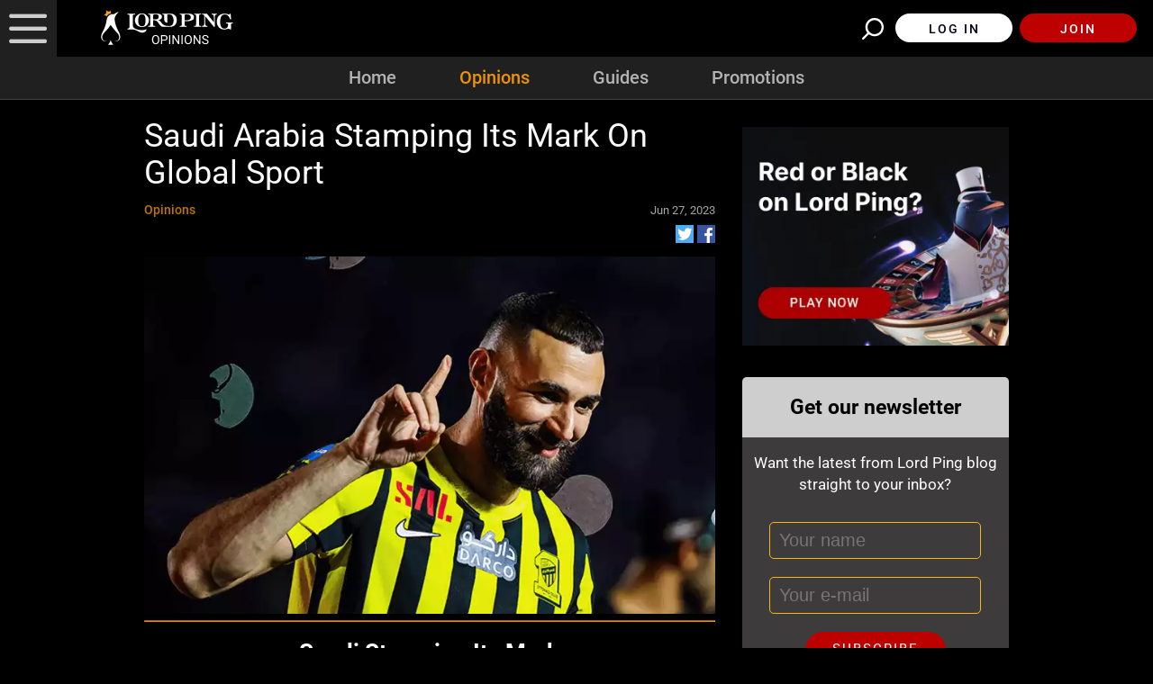

--- FILE ---
content_type: text/html; charset=utf-8
request_url: https://www.lordping.co.uk/blog/opinions/saudi-stamps-its-mark-on-global-sport/
body_size: 25187
content:
<!DOCTYPE html><html lang="en-GB"><head><meta name="theme-color" content="#1F2A2E"/><link rel="preconnect1" href="https://www.primeapi.com"/><link rel="preconnect2" href="https://fonts.gstatic.com"/><meta name="apple-touch-fullscreen" content="yes"/><meta name="apple-mobile-web-app-title" content="Expo"/><meta name="apple-mobile-web-app-status-bar-style" content="default"/><meta name="mobile-web-app-capable" content="yes"/><meta name="apple-mobile-web-app-capable" content="yes"/><link rel="icon" type="image/png" href="/img/icons/favicon-16x16.png" sizes="16x16"/><link rel="icon" type="image/png" href="/img/icons/favicon-32x32.png" sizes="32x32"/><link rel="icon" type="image/png" href="/img/icons/icon-192x192.png" sizes="192x192"/><link rel="apple-touch-icon" href="/img/icons/apple-icon-180x180.png" sizes="180x180"/><link rel="preload" href="https://fonts.gstatic.com/s/roboto/v27/KFOmCnqEu92Fr1Mu4mxK.woff2" as="font" type="font/woff2" crossorigin="true"/><link rel="preload" href="https://fonts.gstatic.com/s/roboto/v27/KFOlCnqEu92Fr1MmEU9fBBc4.woff2" as="font" type="font/woff2" crossorigin="true"/><link rel="preload" href="https://fonts.gstatic.com/s/roboto/v27/KFOlCnqEu92Fr1MmWUlfBBc4.woff2" as="font" type="font/woff2" crossorigin="true"/><link rel="preload" href="https://fonts.gstatic.com/s/roboto/v27/KFOlCnqEu92Fr1MmYUtfBBc4.woff2" as="font" type="font/woff2" crossorigin="true"/><link rel="preload" href="/static/css/fonts/awesome-4/fontawesome-webfont.woff2" as="font" type="font/woff2" crossorigin="true"/><meta charSet="utf-8"/><meta name="viewport" content="width=device-width"/><link rel="preload" href="https://www.primeapi.com/cmscdn/cdn/cms/LP/Benzema_42813b94de.png.webp" as="image" type="image/webp"/><script type="application/ld+json">
                        {
                            "@context": "http://schema.org",
                            "@type": "WebPage",
                            "name": "Saudi Arabia Stamping Its Mark On Global Sport",
                            "description" : "Whether we like it or not, the presence of Saudi Arabia in global football will only get larger following the signing of several high-profile players.",
                            "url": "https://www.lordping.co.uk/blog/opinions/saudi-stamps-its-mark-on-global-sport/",
                            "breadcrumb":"Home > Saudi Arabia Stamping Its Mark On Global Sport"
                        }</script><title>Saudi Arabia Stamping Its Mark On Global Sport</title><meta name="description" content="Whether we like it or not, the presence of Saudi Arabia in global football will only get larger following the signing of several high-profile players."/><meta name="robots" content="index, follow"/><meta property="og:url" content="https://www.lordping.co.uk/blog/opinions/saudi-stamps-its-mark-on-global-sport/"/><meta property="og:type" content="website"/><meta property="og:title" content="Saudi Arabia Stamping Its Mark On Global Sport"/><meta property="og:image" content="https://www.primeapi.com/cmscdn/cdn/cms/LP/Benzema_42813b94de.png"/><meta property="og:image:width" content="1200"/><meta property="og:image:height" content="630"/><meta property="og:description" content="Whether we like it or not, the presence of Saudi Arabia in global football will only get larger following the signing of several high-profile players."/><meta property="og:site_name" content="Lord Ping Opinions"/><meta property="og:locale" content="en_GB"/><meta property="og:locale:alternate" content="en_GB"/><meta name="twitter:card" content="summary_large_image"/><meta name="twitter:site" content="https://twitter.com/LordPingUK"/><meta name="twitter:url" content="https://www.lordping.co.uk/blog/opinions/saudi-stamps-its-mark-on-global-sport/"/><meta name="twitter:title" content="Saudi Arabia Stamping Its Mark On Global Sport"/><meta name="twitter:description" content="Whether we like it or not, the presence of Saudi Arabia in global football will only get larger following the signing of several high-profile players."/><meta name="twitter:image" content="https://www.primeapi.com/cmscdn/cdn/cms/LP/Benzema_42813b94de.png"/><link rel="canonical" href="https://www.lordping.co.uk/blog/opinions/saudi-stamps-its-mark-on-global-sport/"/><link rel="alternate" hrefLang="x-default" href="https://www.lordping.com/blog/opinions/saudi-stamps-its-mark-on-global-sport/"/><link rel="alternate" hrefLang="en-GB" href="https://www.lordping.co.uk/blog/opinions/saudi-stamps-its-mark-on-global-sport/"/><meta name="next-head-count" content="26"/><link rel="preload" href="/_next/static/css/5a3f0341ec056f59cea70683307e12350f5292ae_CSS.cc61d2e0.chunk.css" as="style"/><link rel="stylesheet" href="/_next/static/css/5a3f0341ec056f59cea70683307e12350f5292ae_CSS.cc61d2e0.chunk.css"/><link rel="preload" href="/_next/static/css/df3d639c037efd4c070eb533b0c0bdc808ef6626_CSS.d8edb46b.chunk.css" as="style"/><link rel="stylesheet" href="/_next/static/css/df3d639c037efd4c070eb533b0c0bdc808ef6626_CSS.d8edb46b.chunk.css"/><link rel="preload" href="/_next/static/css/b31f733f2a1659f427380b91f7380cb3b37fb50e_CSS.510e2212.chunk.css" as="style"/><link rel="stylesheet" href="/_next/static/css/b31f733f2a1659f427380b91f7380cb3b37fb50e_CSS.510e2212.chunk.css"/><link rel="preload" href="/_next/static/css/ea4c47c8c8444ad96d183b512632bd903d299136_CSS.18ebe49c.chunk.css" as="style"/><link rel="stylesheet" href="/_next/static/css/ea4c47c8c8444ad96d183b512632bd903d299136_CSS.18ebe49c.chunk.css"/><link rel="preload" href="/_next/static/css/styles.1d0af9de.chunk.css" as="style"/><link rel="stylesheet" href="/_next/static/css/styles.1d0af9de.chunk.css"/><link rel="preload" href="/_next/static/RzgRaPPCJK8Cxap2nIbnh/pages/_app.js" as="script"/><link rel="preload" href="/_next/static/RzgRaPPCJK8Cxap2nIbnh/pages/BlogPostPage.js" as="script"/><link rel="preload" href="/_next/static/runtime/webpack-7bdc2a11e940f51455b7.js" as="script"/><link rel="preload" href="/_next/static/chunks/framework.43cbeed354592ace3e96.js" as="script"/><link rel="preload" href="/_next/static/chunks/8313d723.1a2a3d6726bc948230e3.js" as="script"/><link rel="preload" href="/_next/static/chunks/commons.733ce9835bde20823ba6.js" as="script"/><link rel="preload" href="/_next/static/chunks/56feeec5b1aa8c7fe5dddf0df9046b3a1a0dd021.378042d92bce4b58da14.js" as="script"/><link rel="preload" href="/_next/static/chunks/0a6cd4c3db0bbb1554c5e87e9a360b61394c6658.cc03ddab6feceec3c72b.js" as="script"/><link rel="preload" href="/_next/static/chunks/3ffeef4be7c39c67d619cf579df5ce814e08b788.9834772b9406cdbeef54.js" as="script"/><link rel="preload" href="/_next/static/chunks/698d83ccd1e79a0ccf13dc8dd7b0bdf99227e0b4.33c28732c565f2146d02.js" as="script"/><link rel="preload" href="/_next/static/chunks/998226ed79ac2258613156fdf32475012014c039.19b003c2c8a02375b4ea.js" as="script"/><link rel="preload" href="/_next/static/chunks/7eda277c086d3131cf2afa3c14f52bbc6e90d7c1.53bde820845246cc2417.js" as="script"/><link rel="preload" href="/_next/static/chunks/5c7ab4b2ee3d2b5c40e2a51aaea7cd1d04f174ac.4af658d246b34109c49a.js" as="script"/><link rel="preload" href="/_next/static/chunks/5a3f0341ec056f59cea70683307e12350f5292ae_CSS.a6fdd85086dc91ce02c7.js" as="script"/><link rel="preload" href="/_next/static/chunks/dc8ccdf50348dc25ed8c39448f068ae89a059ce2.8d9685906dd8b623919f.js" as="script"/><link rel="preload" href="/_next/static/chunks/df3d639c037efd4c070eb533b0c0bdc808ef6626.ef8fbc1db69a619f982c.js" as="script"/><link rel="preload" href="/_next/static/chunks/df3d639c037efd4c070eb533b0c0bdc808ef6626_CSS.a1dbc430024a15e3cbd0.js" as="script"/><link rel="preload" href="/_next/static/chunks/b31f733f2a1659f427380b91f7380cb3b37fb50e_CSS.1ebc5eecefc51e9ee7d3.js" as="script"/><link rel="preload" href="/_next/static/chunks/ea4c47c8c8444ad96d183b512632bd903d299136.15f0cc1d3fa88ae1b103.js" as="script"/><link rel="preload" href="/_next/static/chunks/ea4c47c8c8444ad96d183b512632bd903d299136_CSS.9f99000affa934170af5.js" as="script"/><link rel="preload" href="/_next/static/chunks/214e4563f9e1e14f394f1ddb0b5f3a961bd3f1be.d8726a20158f3c8c09aa.js" as="script"/><link rel="preload" href="/_next/static/chunks/86bb635346db7d1660e7546bf0dc0079561adb21.6a828f28e87f0e3a41b8.js" as="script"/><link rel="preload" href="/_next/static/chunks/styles.21d12064798ad65ac386.js" as="script"/><link rel="preload" href="/_next/static/runtime/main-dbc8fd2df94032b1f0ba.js" as="script"/><link rel="preload" href="/_next/static/chunks/285d65991c8f828275f8227534c00ac5bdc94594.d9d8644f87cb5c2f2f9f.js" as="script"/><link rel="preload" href="/_next/static/chunks/3d0d0759fadbfdb463d053246210286f1a7fc983.9a638ed5a000445e240f.js" as="script"/></head><body><div id="__next"><div id="site-container" class="site-container site-container-en-GB "><nav id="top-nav" class="top-nav-blog"><a role="button" aria-label="Close Menu" id="menu-X"></a><div class="top-nav-inner"><div class="nav-logo"><a href="/"><svg class="icon main-logo"><use href="/img/sprites.svg#main-logo"></use></svg></a></div><div class="nav-items scrollable"><div class="nav-buttons"><div><button id="nav-join-header" class="join">Join</button><button id="nav-login-header" class="white-but">Log in</button></div></div><div id="nav-blog-nav"><div><a href="/blog/">Home</a></div><li><a href="/blog/opinions/">Opinions</a></li><li><a href="/blog/guides/">Guides</a></li><li><a href="/blog/promotions/">Promotions</a></li><div><a href="/">Lord Ping Home</a></div></div></div></div></nav><div id="header" class="header-sticky blog"><header class="header-line full-size-row"><a class="logo" href="/blog/"><img src="/img/blog/logo-blog.svg" class="blog-logo"/></a><a class="search-demi" href="/blog/search/"><div id="search-demi"></div></a><button id="login-header" class="white-but">Log in</button><button id="join-header" class="join">Join</button></header><div class="main-tabs blog"><div><ul><li class=""><a href="/blog/">Home</a></li><li class="active"><a href="/blog/opinions/">Opinions</a></li><li class=""><a href="/blog/guides/">Guides</a></li><li class=""><a href="/blog/promotions/">Promotions</a></li></ul></div></div></div><section class="blog-page blog-post-page"><div class="area-wrapper"><div class="post-page-container"><div class="blog-page-columns"><div class="post-container"><div class="mobile"><div class="optimized-wraper blog-banner" style="max-width:750px"><picture><source data-srcset="/_next/static/images/banner-mobile-2e8d5db58335df1b8cd880199d7772e6.jpg.webp" type="image/webp"/><img src="[data-uri]" data-src="/img/optimizable/blog/banner-mobile.jpg" alt="" class="optimized lazyload" style="padding-top:34.66666666666667%;width:100%;height:0px" height="260" width="750"/></picture></div></div><h1 class="page-title">Saudi Arabia Stamping Its Mark On Global Sport</h1><div class="post-info"><div class="tags"><div class="blog-tag-links"><ul><li><a class="blog-tag-link" href="/blog/opinions/">Opinions</a></li></ul></div></div><div class="date-social"><div class="post-date"><img src="/img/blog/date-icon.svg" alt="Calendar"/><span>Jun 27, 2023</span></div><div class="social-network-icons"><a href="https://twitter.com/LordPingUK" target="_blank"><img src="/img/blog/twitter-icon.jpg" alt="Lord Ping Twitter" class="twitter-icon lazyload" height="20" width="20"/></a><a href="https://www.facebook.com/LordPingUK/ " target="_blank"><img src="/img/blog/fb-icon.jpg" alt="Lord Ping Facebook" class="facebook-icon lazyload" height="20" width="20"/></a></div></div></div><div class="media"><div class="post-optimized-wraper" style="max-width:767px"><picture><source srcSet="https://www.primeapi.com/cmscdn/cdn/cms/LP/$W0767_Benzema_42813b94de.png.webp" type="image/webp"/><source srcSet="https://www.primeapi.com/cmscdn/cdn/cms/LP/$W0767_Benzema_42813b94de.png"/><img src="https://www.primeapi.com/cmscdn/cdn/cms/LP/$W0767_Benzema_42813b94de.png" alt="Benzema.png" class="post-optimized" height="480" width="767"/></picture></div></div><div class="post-body "><hr/><h2 style="text-align:center"><strong>Saudi Stamping Its Mark</strong></h2><p><span style="font-weight:400">Saudi Arabia has stamped its mark on global football with the arrival of several high-profile and renowned players. Karim Benzema, N’Golo Kante, Hakim Ziyech, and Ruben Neves have departed La Liga and the Premier League respectively, with others destined to follow in their path. </span></p><p><span style="font-weight:400">The Saudi’s sudden spending spree has people worried and, at times, jaded with the direction of football. Many, including Gary Neville, have called for an embargo on the Middle Eastern country to halt their impending monopoly over the beautiful game. The nation has already bought Newcastle United and signed Cristiano Ronaldo, and it looks like their pulling-power will only get stronger as time goes on.</span></p><p><span style="font-weight:400">What the recent influx of Saudi transfers reminds us of, though, it’s that football is and has always been a business. Whether it was Alf Common’s £1,000 transfer to Middlesbrough in 1905 or Neymar’s £200 million move to PSG in 2017, the beautiful game has always been a sport where money talks. </span></p><hr/><div class="cms-section-block"><div class="editor-box youtube-box"></div></div><hr/><h2 style="text-align:center"><strong>Human Rights Issues Still At Forefront</strong></h2><p><span style="font-weight:400">Saudi Arabia announced their Saudi Vision 2030 plan in 2016 and its mission was to wean the nation off its oil-dependence and expand into new, more sustainable forms of income. Large contracts with Formula One, WWE, and boxing soon followed, before the 2021 purchase of Newcastle United put Saudi sports at the centre of public discussion. </span></p><p><span style="font-weight:400">Discussion inevitably started around Saudi Arabia’s human rights policies and their overall outlook on how their country should be run. I’m no geopolitical expert, but one thing I do know is that Saudi Arabia’s footballing heritage is hardly a rich tapestry and their sudden arrival on the footballing scene feels a little too manufactured for my liking. </span></p><hr/><p style="text-align:center"><span style="font-weight:400"><img src="https://www.primeapi.com/cmscdn/cdn/cms/LP/Ronaldo_ecb68f20eb.png" alt="Ronaldo.png" width="750" height="469"/></span></p><p style="text-align:center"><strong>Ronaldo the first big signing</strong></p><hr/><h2 style="text-align:center"><strong>Lucrative Contracts</strong></h2><p><span style="font-weight:400">I can’t begrudge the players who accept the lucrative contracts offered to them as many would do the same in the same situation and most of them, barring Neves and Ziyech, are coming toward the end of their careers. </span></p><p><span style="font-weight:400">Kante and Benzema have nothing to prove in the game, whilst Ronaldo’s credentials speak for themselves. I do, however, worry about younger players heading over to Saudi Arabia as it’s clear that the Saudi league doesn’t have much to offer in the way of elite football and new challenges. </span></p><p><span style="font-weight:400">Whilst Saudi Arabia has every right to diversify its economy, discussion about the country should, and must, be on the forefront of peoples’ minds. I’m all for letting countries develop their footballing pedigree, but that doesn’t mean the discussion should be free from nuance. </span></p><hr/><div class="cms-section-block"><div class="editor-box youtube-box"></div></div><hr/><h2 style="text-align:center"><strong>Is The Saudi League The New MLS?</strong></h2><p><span style="font-weight:400">It’s inevitable that the Saudi Arabian league will be dismissed by most as a ‘retirement’ league, much as the Chinese Super League and Major League Soccer were only a few years ago. </span></p><p><span style="font-weight:400">China’s strategy of signing well-known players in the twilight of their careers hardly worked and I can’t see the plan suddenly paying-off in the Middle East. If Saudi Arabia is serious about being taken seriously, then it’ll need to develop its own players and have them, ironically, move to major European clubs. </span></p><p><span style="font-weight:400">Whether we like it or not, the presence of Saudi Arabia in global football will only get larger.</span></p><hr/><h3 style="text-align:center"><span style="color:#843fa1"><a style="color:#843fa1" rel="noopener" href="https://www.lordping.com/" target="_blank"><strong>PLAY LORD PING</strong></a></span></h3><p style="text-align:center"><span><strong>Lord Ping is an online casino with over 3000 <a rel="noopener" href="https://www.lordping.com/online-slots/" target="_blank">online slots</a> and <a rel="noopener" href="https://www.lordping.com/live-casino/" target="_blank">live casino</a> table games.</strong></span></p><p style="text-align:center"><span><strong>LORD PING, THE <a rel="noopener" href="https://www.lordping.com/" target="_blank">ONLINE CASINO</a> FOR OPINIONATED PLAYERS!</strong></span></p><p style="text-align:center"> </p><p style="text-align:center"><strong>Disclaimer: Opinion content is provided by experienced journalists and are not the views of Lord Ping</strong></p></div></div><div><div class="sidebar-container"><div class="sidebar-top"><div class="optimized-wraper blog-banner" style="max-width:334px"><picture><source data-srcset="/_next/static/images/side-banner-99ba81a0676993d84e87c6f6f47b34b4.jpg.webp" type="image/webp"/><img src="[data-uri]" data-src="/img/optimizable/blog/side-banner.jpg" alt="" class="optimized lazyload" style="padding-top:82.03592814371258%;width:100%;height:0px" height="274" width="334"/></picture></div></div><div class="sidebar-bottom"><div class="form-container"><div class="form-header"><h3>Get our newsletter</h3></div><div class="form-body"><form class="subscribe-form"><div class="form-text-area"><p>Want the latest from Lord Ping blog straight to your inbox?</p></div><div class="input-item"><input type="text" name="name" placeholder="Your name" required="" value="" class="text-field" id="name-field"/></div><div class="input-item"><input type="email" name="email" placeholder="Your e-mail" required="" value="" class="text-field" id="email-field"/></div><button type="button" class="submit-btn">SUBSCRIBE</button></form></div></div></div></div><div class="related-posts"><div class="title"><h2>More Opinions:</h2></div><div class="post tiny-post "><div class="post-media"><a href="/blog/opinions/titanic-sub-jokes-disgraceful/"><div class="media"><div class="post-optimized-wraper" style="max-width:380px"><picture><source data-srcset="https://www.primeapi.com/cmscdn/cdn/cms/LP/$W0380_Titan_9b99a8dd3d.png.webp" type="image/webp"/><source data-srcset="https://www.primeapi.com/cmscdn/cdn/cms/LP/$W0380_Titan_9b99a8dd3d.png"/><img data-src="https://www.primeapi.com/cmscdn/cdn/cms/LP/$W0380_Titan_9b99a8dd3d.png" src="[data-uri]" alt="Titan.png" class="post-optimized lazyload" style="background-color:#cecece;padding-top:62.63157894736842%;width:100%;height:0px" height="238" width="380"/></picture></div></div></a></div><div class="post-title"><h2><a href="/blog/opinions/titanic-sub-jokes-disgraceful/">Titanic Sub Jokes Disgraceful</a></h2></div></div><div class="post tiny-post "><div class="post-media"><a href="/blog/opinions/paulie-malignaggi-opinions/"><div class="media"><div class="post-optimized-wraper" style="max-width:380px"><picture><source data-srcset="https://www.primeapi.com/cmscdn/cdn/cms/LP/$W0380_Paulie_da78db3497.png.webp" type="image/webp"/><source data-srcset="https://www.primeapi.com/cmscdn/cdn/cms/LP/$W0380_Paulie_da78db3497.png"/><img data-src="https://www.primeapi.com/cmscdn/cdn/cms/LP/$W0380_Paulie_da78db3497.png" src="[data-uri]" alt="Paulie.png" class="post-optimized lazyload" style="background-color:#cecece;padding-top:62.63157894736842%;width:100%;height:0px" height="238" width="380"/></picture></div></div></a></div><div class="post-title"><h2><a href="/blog/opinions/paulie-malignaggi-opinions/">Paulie Malignaggi Opinions</a></h2></div></div><div class="post tiny-post "><div class="post-media"><a href="/blog/opinions/bbc-salaries-remain-baffling/"><div class="media"><div class="post-optimized-wraper" style="max-width:380px"><picture><source data-srcset="https://www.primeapi.com/cmscdn/cdn/cms/LP/$W0380_bbc_9272821ad0.png.webp" type="image/webp"/><source data-srcset="https://www.primeapi.com/cmscdn/cdn/cms/LP/$W0380_bbc_9272821ad0.png"/><img data-src="https://www.primeapi.com/cmscdn/cdn/cms/LP/$W0380_bbc_9272821ad0.png" src="[data-uri]" alt="bbc.png" class="post-optimized lazyload" style="background-color:#cecece;padding-top:62.63157894736842%;width:100%;height:0px" height="238" width="380"/></picture></div></div></a></div><div class="post-title"><h2><a href="/blog/opinions/bbc-salaries-remain-baffling/">BBC Salaries Remain Baffling</a></h2></div></div><div class="post tiny-post "><div class="post-media"><a href="/blog/opinions/concert-ticket-prices-outrageous/"><div class="media"><div class="post-optimized-wraper" style="max-width:380px"><picture><source data-srcset="https://www.primeapi.com/cmscdn/cdn/cms/LP/$W0380_music_899906fba1.png.webp" type="image/webp"/><source data-srcset="https://www.primeapi.com/cmscdn/cdn/cms/LP/$W0380_music_899906fba1.png"/><img data-src="https://www.primeapi.com/cmscdn/cdn/cms/LP/$W0380_music_899906fba1.png" src="[data-uri]" alt="music.png" class="post-optimized lazyload" style="background-color:#cecece;padding-top:62.63157894736842%;width:100%;height:0px" height="238" width="380"/></picture></div></div></a></div><div class="post-title"><h2><a href="/blog/opinions/concert-ticket-prices-outrageous/">Concert Ticket Prices Outrageous! </a></h2></div></div></div></div></div><div class="similar-posts"><div class="title"><h2>Recommended</h2></div><div class="col-3-flex"><div class="post mini-post"><div class="post-media"><a href="/blog/guides/how-does-slot-variance-work/"><div class="media"><div class="post-optimized-wraper" style="max-width:767px"><picture><source data-srcset="https://www.primeapi.com/cmscdn/cdn/cms/LP/$W0767_how_does_slot_variance_work_banner_5bc5b4248b.jpg.webp" type="image/webp"/><source data-srcset="https://www.primeapi.com/cmscdn/cdn/cms/LP/$W0767_how_does_slot_variance_work_banner_5bc5b4248b.jpg"/><img data-src="https://www.primeapi.com/cmscdn/cdn/cms/LP/$W0767_how_does_slot_variance_work_banner_5bc5b4248b.jpg" src="[data-uri]" alt="How Does Slot Variance Work" class="post-optimized lazyload" style="background-color:#cecece;padding-top:62.58148631029987%;width:100%;height:0px" height="480" width="767"/></picture></div></div></a></div><div class="post-title"><h3><a href="/blog/guides/how-does-slot-variance-work/">How Does Slot Variance Work?</a></h3></div><div class="post-info"><div class="tags"><div class="blog-tag-links"><ul><li><a class="blog-tag-link" href="/blog/guides/">Guides</a></li></ul></div></div><div class="date"><div class="post-date"><img src="/img/blog/date-icon.svg" alt="Calendar"/><span>Jan 13, 2026</span></div></div></div><div class="post-brief"><p>Discover what slot variance means and how it affects your gameplay. Learn the differences between low, medium, and high variance slots. 18 + | Play Responsibly.</p></div><div class="post-read"><a href="/blog/guides/how-does-slot-variance-work/">Read More</a></div></div><div class="post mini-post"><div class="post-media"><a href="/blog/guides/how-does-slot-volatility-affect-gameplay/"><div class="media"><div class="post-optimized-wraper" style="max-width:767px"><picture><source data-srcset="https://www.primeapi.com/cmscdn/cdn/cms/LP/$W0767_how_does_slot_volatility_affect_gameplay_banner_da37d03901.jpg.webp" type="image/webp"/><source data-srcset="https://www.primeapi.com/cmscdn/cdn/cms/LP/$W0767_how_does_slot_volatility_affect_gameplay_banner_da37d03901.jpg"/><img data-src="https://www.primeapi.com/cmscdn/cdn/cms/LP/$W0767_how_does_slot_volatility_affect_gameplay_banner_da37d03901.jpg" src="[data-uri]" alt="How Slot Volatility Affects Gameplay" class="post-optimized lazyload" style="background-color:#cecece;padding-top:62.58148631029987%;width:100%;height:0px" height="480" width="767"/></picture></div></div></a></div><div class="post-title"><h3><a href="/blog/guides/how-does-slot-volatility-affect-gameplay/">Slot Volatility Explained: How It Affects Gameplay</a></h3></div><div class="post-info"><div class="tags"><div class="blog-tag-links"><ul><li><a class="blog-tag-link" href="/blog/guides/">Guides</a></li></ul></div></div><div class="date"><div class="post-date"><img src="/img/blog/date-icon.svg" alt="Calendar"/><span>Jan 11, 2026</span></div></div></div><div class="post-brief"><p>Explore how slot volatility describes gameplay structure and risk levels. Learn the difference between high and low variance slots at Lord Ping. 18+ | Play Responsibly.</p></div><div class="post-read"><a href="/blog/guides/how-does-slot-volatility-affect-gameplay/">Read More</a></div></div><div class="post mini-post"><div class="post-media"><a href="/blog/guides/how-variance-and-volatility-affects-gameplay/"><div class="media"><div class="post-optimized-wraper" style="max-width:767px"><picture><source data-srcset="https://www.primeapi.com/cmscdn/cdn/cms/LP/$W0767_how_variance_and_volatility_affects_winnings_banner_162e8ebb1c.jpg.webp" type="image/webp"/><source data-srcset="https://www.primeapi.com/cmscdn/cdn/cms/LP/$W0767_how_variance_and_volatility_affects_winnings_banner_162e8ebb1c.jpg"/><img data-src="https://www.primeapi.com/cmscdn/cdn/cms/LP/$W0767_how_variance_and_volatility_affects_winnings_banner_162e8ebb1c.jpg" src="[data-uri]" alt="How Volatility &amp; Variance Affects Winnings Banner" class="post-optimized lazyload" style="background-color:#cecece;padding-top:62.58148631029987%;width:100%;height:0px" height="480" width="767"/></picture></div></div></a></div><div class="post-title"><h3><a href="/blog/guides/how-variance-and-volatility-affects-gameplay/">How Slot Variance and Volatility Affects Your Gameplay</a></h3></div><div class="post-info"><div class="tags"><div class="blog-tag-links"><ul><li><a class="blog-tag-link" href="/blog/guides/">Guides</a></li></ul></div></div><div class="date"><div class="post-date"><img src="/img/blog/date-icon.svg" alt="Calendar"/><span>Dec 15, 2025</span></div></div></div><div class="post-brief"><p>How often (or not) you win at online slots can be shaped by slot variance and volatility. But what do these terms really mean? | 18+ Play Responsibly</p></div><div class="post-read"><a href="/blog/guides/how-variance-and-volatility-affects-gameplay/">Read More</a></div></div></div></div></div></div></section><div id="footer-main"><div class="follow-us"><div class="area-wrapper"><span>Follow us on</span><a href="https://twitter.com/LordPingUK" target="_blank"><img src="/img/blog/twitter-icon2.png" alt="Lord Ping Twitter" class="twitter-icon lazyload" height="33" width="33"/></a><a href="https://www.facebook.com/LordPingUK/" target="_blank"><img src="/img/blog/fb-icon2.png" alt="Lord Ping FB" class="facebook-icon lazyload" height="33" width="33"/></a><a href="https://www.instagram.com/lordpinguk/" target="_blank"><img src="/img/blog/ig-icon.png" alt="Lord Ping Instagram" class="instagram-icon lazyload" height="33" width="33"/></a></div></div><footer class="footer-line full-size-row"><div class="footer-wrapper area-wrapper"><div class="footer-logo"><svg><use href="/img/sprites.svg#footer-desktop-icon"></use></svg></div><div class="footer-bottom-text seo-text"></div><div id="footer-links"><div class="footer-item"><strong class="footer-item-title">Lord Ping</strong><ul><li><a href="/about-us/">About us</a></li><li><a href="/help/">Help</a></li><li><a href="/contact/">Contact us</a></li><li><a href="/payment-options/">Secure Banking</a></li><li><a href="/affiliates/">Affiliates</a></li><li><a href="/blog/">Opinions</a></li><li><a href="/site-map/">Sitemap</a></li></ul></div><div class="footer-item"><strong class="footer-item-title">Promotions</strong><ul><li><a href="/casino-promotions/welcome-bonus-offer/">Welcome</a></li><li><a href="/casino-promotions/free-spins-offer/">Free Spins</a></li><li><a href="/casino-promotions/free-spins-for-a-year/">Free Spins for a Year</a></li><li><a href="/casino-promotions/free-bets/">Free Bets</a></li><li><a href="/casino-promotions/drops-and-wins/">Drops and Wins</a></li><li><a href="/casino-promotions/prize-twister/">Prize Twister</a></li><li><a href="/lordping-club/">Lord Ping Club</a></li></ul></div><div class="footer-item"><strong class="footer-item-title">Play Now</strong><ul><li><a href="/online-slots/">Online Slots</a></li><li><a href="/casino-games/">Casino games</a></li><li><a href="/live-casino/">Live Casino</a></li></ul></div><div class="footer-item"><strong class="footer-item-title">Security &amp; Privacy</strong><ul><li><a href="/privacy/">Privacy Policy</a></li><li><a href="/bonus-policy/">Bonus Policy</a></li><li><a href="/terms/">Terms and Conditions</a></li><li><a href="/responsible-gaming/">Responsible Gaming</a></li></ul></div></div><div id="footer-logos"><span><style>:root{--license-logo-item-margin: 0 10px 10px 10px;}</style></span><son-license-logos image="light"></son-license-logos><div class="primegaming"><a href="https://www.gamblingzone.com/uk/reviews/lord-ping/" target="_blank"><img width="186" height="44" src="/img/footer/logos/logo-gambling-zone.svg" alt="" loading="lazy"/></a><div class="optimized-wraper" style="max-width:161px"><picture><source data-srcset="/_next/static/images/KineticDigital-c8bd5e2604d69c181b6be8b5b955f01c.png.webp" type="image/webp"/><img src="[data-uri]" data-src="/img/optimizable/KineticDigital.png" alt="KineticDigital" class="optimized lazyload" style="padding-top:28.57142857142857%;width:100%;height:0px" height="46" width="161"/></picture></div><div class="optimized-wraper" style="max-width:223px"><picture><source data-srcset="/_next/static/images/logo-prime-partners-5dc5b0dc5e2f291487ee5b75925a307d.png.webp" type="image/webp"/><img src="[data-uri]" data-src="/img/optimizable/logo-prime-partners.png" alt="Prime Partners" class="optimized lazyload" style="padding-top:11.210762331838566%;width:100%;height:0px" height="25" width="223"/></picture></div></div></div><div class="footer-bottom-text"><son-license-text><a slot="responsible-link" href="/responsible-gaming/"></a></son-license-text></div><span><style>.footer-bottom-text {--license-text-align: left;--license-text-color: #fff;--license-text-size: font-size:1.2rem;--license-text-link-color: #fff;--license-text-link-hover-decoration: underline;--license-text-link-hover-color: #fff736;}</style></span></div></footer></div><div id="footer-fixed-container"><section id="footer-fixed"><ul><li id="footer-menu-but"><button><img alt="Menu" src="/img/hamburger-footer.png"/><span>Menu</span></button></li><li id="footer-search-but"><a href="/blog/search/"><img src="/img/search-footer.png" alt="Search"/></a></li><li id="footer-space"></li><li id="footer-login-but"></li><li id="footer-join-but"><a href="/"><button class="blue-but"><span>Go to Casino</span></button></a></li></ul></section></div><footer class="copyrights-line full-size-row"><div class="copyrights-wrapper area-wrapper">V: 1.32.0 All rights reserved. August 2021</div></footer><div class="mask"></div></div><div id="cookie-constent"></div><div style="position:fixed;bottom:0;right:3vw;cursor:pointer;transition-duration:0.2s;transition-timing-function:linear;transition-delay:0s;z-index:3;opacity:0;visibility:hidden;transition-property:opacity, visibility"><span class="scroll-top"><img src="/_next/static/images/Go-back-up-4dff7273a7d4baa2371ca439957049c5.png" alt="top" class="undefined lazyload"/></span></div><son-auth-modals><div slot="login-body-append"></div><div slot="registration-header-append"> | <button class="clean feedback register inline-flex btn relative items-center transition-all btn-link !px-0 mr-2">Report a problem</button></div></son-auth-modals></div><script>
                            (function (w, d, b, s, o) {
                                w['PGTrackingObject'] = o;w[o] = window[o] || function () {(w[o].q = w[o].q || []).push(arguments);};w[o].b = b;var a = d.createElement('script');var  m = d.getElementsByTagName('script')[0];a.async = true;a.src = b+s;m.parentNode.insertBefore(a, m);
                    })(window, document, 'https://www.primeapi.com/PrimeServices/ActivityService/', 'Activity.1.3.2.min.js?v=1.5', 'pg');</script><script>
                            (function (w, d, b, o) {
                                w['PGLoggerObject'] = o;
                                w[o] = w[o] || function () {(w[o].q = w[o].q || []).push(arguments);};
                                w[o].b = b;
                                var a = d.createElement('script');
                                var  m = d.getElementsByTagName('script')[0];
                                a.async = true;
                                a.src = b;
                                m.parentNode.insertBefore(a, m);
                    })(window, document, 'https://www.primeapi.com/player/account.logger.1.0.js?v=1.0', 'pgal');</script><script id="__NEXT_DATA__" type="application/json">{"props":{"pageProps":{"postPageState":{"post":{"content":"\u003chr /\u003e\n\u003ch2 style=\"text-align: center;\"\u003e\u003cstrong\u003eSaudi Stamping Its Mark\u003c/strong\u003e\u003c/h2\u003e\n\u003cp\u003e\u003cspan style=\"font-weight: 400;\"\u003eSaudi Arabia has stamped its mark on global football with the arrival of several high-profile and renowned players. Karim Benzema, N\u0026rsquo;Golo Kante, Hakim Ziyech, and Ruben Neves have departed La Liga and the Premier League respectively, with others destined to follow in their path.\u0026nbsp;\u003c/span\u003e\u003c/p\u003e\n\u003cp\u003e\u003cspan style=\"font-weight: 400;\"\u003eThe Saudi\u0026rsquo;s sudden spending spree has people worried and, at times, jaded with the direction of football. Many, including Gary Neville, have called for an embargo on the Middle Eastern country to halt their impending monopoly over the beautiful game. The nation has already bought Newcastle United and signed Cristiano Ronaldo, and it looks like their pulling-power will only get stronger as time goes on.\u003c/span\u003e\u003c/p\u003e\n\u003cp\u003e\u003cspan style=\"font-weight: 400;\"\u003eWhat the recent influx of Saudi transfers reminds us of, though, it\u0026rsquo;s that football is and has always been a business. Whether it was Alf Common\u0026rsquo;s \u0026pound;1,000 transfer to Middlesbrough in 1905 or Neymar\u0026rsquo;s \u0026pound;200 million move to PSG in 2017, the beautiful game has always been a sport where money talks.\u0026nbsp;\u003c/span\u003e\u003c/p\u003e\n\u003chr /\u003e\n\u003cdiv class=\"cms-section-block\"\u003e\u003cyoutubebox  data-video-id=\"9iJDvyB1DLM\"\u003e\u003ciframe src=\"https://www.youtube.com/embed/9iJDvyB1DLM\" width=\"640\" height=\"360\" allowfullscreen=\"allowfullscreen\" frameborder=\"0\" data-mce-fragment=\"1\"\u003e\u003c/iframe\u003e\u003c/youtubebox\u003e\u003c/div\u003e\n\u003chr /\u003e\n\u003ch2 style=\"text-align: center;\"\u003e\u003cstrong\u003eHuman Rights Issues Still At Forefront\u003c/strong\u003e\u003c/h2\u003e\n\u003cp\u003e\u003cspan style=\"font-weight: 400;\"\u003eSaudi Arabia announced their Saudi Vision 2030 plan in 2016 and its mission was to wean the nation off its oil-dependence and expand into new, more sustainable forms of income. Large contracts with Formula One, WWE, and boxing soon followed, before the 2021 purchase of Newcastle United put Saudi sports at the centre of public discussion.\u0026nbsp;\u003c/span\u003e\u003c/p\u003e\n\u003cp\u003e\u003cspan style=\"font-weight: 400;\"\u003eDiscussion inevitably started around Saudi Arabia\u0026rsquo;s human rights policies and their overall outlook on how their country should be run. I\u0026rsquo;m no geopolitical expert, but one thing I do know is that Saudi Arabia\u0026rsquo;s footballing heritage is hardly a rich tapestry and their sudden arrival on the footballing scene feels a little too manufactured for my liking.\u0026nbsp;\u003c/span\u003e\u003c/p\u003e\n\u003chr /\u003e\n\u003cp style=\"text-align: center;\"\u003e\u003cspan style=\"font-weight: 400;\"\u003e\u003cimg src=\"https://www.primeapi.com/cmscdn/cdn/cms/LP/Ronaldo_ecb68f20eb.png\" alt=\"Ronaldo.png\" width=\"750\" height=\"469\" /\u003e\u003c/span\u003e\u003c/p\u003e\n\u003cp style=\"text-align: center;\"\u003e\u003cstrong\u003eRonaldo the first big signing\u003c/strong\u003e\u003c/p\u003e\n\u003chr /\u003e\n\u003ch2 style=\"text-align: center;\"\u003e\u003cstrong\u003eLucrative Contracts\u003c/strong\u003e\u003c/h2\u003e\n\u003cp\u003e\u003cspan style=\"font-weight: 400;\"\u003eI can\u0026rsquo;t begrudge the players who accept the lucrative contracts offered to them as many would do the same in the same situation and most of them, barring Neves and Ziyech, are coming toward the end of their careers. \u003c/span\u003e\u003c/p\u003e\n\u003cp\u003e\u003cspan style=\"font-weight: 400;\"\u003eKante and Benzema have nothing to prove in the game, whilst Ronaldo\u0026rsquo;s credentials speak for themselves. I do, however, worry about younger players heading over to Saudi Arabia as it\u0026rsquo;s clear that the Saudi league doesn\u0026rsquo;t have much to offer in the way of elite football and new challenges.\u0026nbsp;\u003c/span\u003e\u003c/p\u003e\n\u003cp\u003e\u003cspan style=\"font-weight: 400;\"\u003eWhilst Saudi Arabia has every right to diversify its economy, discussion about the country should, and must, be on the forefront of peoples\u0026rsquo; minds. I\u0026rsquo;m all for letting countries develop their footballing pedigree, but that doesn\u0026rsquo;t mean the discussion should be free from nuance.\u0026nbsp;\u003c/span\u003e\u003c/p\u003e\n\u003chr /\u003e\n\u003cdiv class=\"cms-section-block\"\u003e\u003cyoutubebox  data-video-id=\"LZn3i2YZ1BA\"\u003e\u003ciframe src=\"https://www.youtube.com/embed/LZn3i2YZ1BA\" width=\"640\" height=\"360\" allowfullscreen=\"allowfullscreen\" frameborder=\"0\" data-mce-fragment=\"1\"\u003e\u003c/iframe\u003e\u003c/youtubebox\u003e\u003c/div\u003e\n\u003chr /\u003e\n\u003ch2 style=\"text-align: center;\"\u003e\u003cstrong\u003eIs The Saudi League The New MLS?\u003c/strong\u003e\u003c/h2\u003e\n\u003cp\u003e\u003cspan style=\"font-weight: 400;\"\u003eIt\u0026rsquo;s inevitable that the Saudi Arabian league will be dismissed by most as a \u0026lsquo;retirement\u0026rsquo; league, much as the Chinese Super League and Major League Soccer were only a few years ago.\u0026nbsp;\u003c/span\u003e\u003c/p\u003e\n\u003cp\u003e\u003cspan style=\"font-weight: 400;\"\u003eChina\u0026rsquo;s strategy of signing well-known players in the twilight of their careers hardly worked and I can\u0026rsquo;t see the plan suddenly paying-off in the Middle East. If Saudi Arabia is serious about being taken seriously, then it\u0026rsquo;ll need to develop its own players and have them, ironically, move to major European clubs.\u0026nbsp;\u003c/span\u003e\u003c/p\u003e\n\u003cp\u003e\u003cspan style=\"font-weight: 400;\"\u003eWhether we like it or not, the presence of Saudi Arabia in global football will only get larger.\u003c/span\u003e\u003c/p\u003e\n\u003chr /\u003e\n\u003ch3 style=\"text-align: center;\"\u003e\u003cspan style=\"color: #843fa1;\"\u003e\u003ca style=\"color: #843fa1;\" rel=\"noopener\" href=\"https://www.lordping.com/\" target=\"_blank\"\u003e\u003cstrong\u003ePLAY LORD PING\u003c/strong\u003e\u003c/a\u003e\u003c/span\u003e\u003c/h3\u003e\n\u003cp style=\"text-align: center;\"\u003e\u003cspan\u003e\u003cstrong\u003eLord Ping is an online casino with over 3000\u0026nbsp;\u003ca rel=\"noopener\" href=\"https://www.lordping.com/online-slots/\" target=\"_blank\"\u003eonline slots\u003c/a\u003e\u0026nbsp;and\u0026nbsp;\u003ca rel=\"noopener\" href=\"https://www.lordping.com/live-casino/\" target=\"_blank\"\u003elive casino\u003c/a\u003e\u0026nbsp;table games.\u003c/strong\u003e\u003c/span\u003e\u003c/p\u003e\n\u003cp style=\"text-align: center;\"\u003e\u003cspan\u003e\u003cstrong\u003eLORD PING, THE\u0026nbsp;\u003ca rel=\"noopener\" href=\"https://www.lordping.com/\" target=\"_blank\"\u003eONLINE CASINO\u003c/a\u003e\u0026nbsp;FOR OPINIONATED PLAYERS!\u003c/strong\u003e\u003c/span\u003e\u003c/p\u003e\n\u003cp style=\"text-align: center;\"\u003e\u0026nbsp;\u003c/p\u003e\n\u003cp style=\"text-align: center;\"\u003e\u003cstrong\u003eDisclaimer: Opinion content is provided by experienced journalists and are not the views of Lord Ping\u003c/strong\u003e\u003c/p\u003e","id":10087,"date":"2023-06-27T00:00:00","homepage_settings":{"hp_candidate":false,"hp_date_time_order":null},"tags":[23],"primary_tag":23,"group_tag":0,"slug":"saudi-stamps-its-mark-on-global-sport","title":"Saudi Arabia Stamping Its Mark On Global Sport","short_title":"Saudi Arabia Stamping Its Mark On Global Sport","brief":"Whether we like it or not, the presence of Saudi Arabia in global football will only get larger following the signing of several high-profile players.","media":{"youtube_link":"","images":{"alt":"Benzema.png","caption":"Benzema.png","original":{"url":"https://www.primeapi.com/cmscdn/cdn/cms/LP/Benzema_42813b94de.png","width":750,"height":469},"large":{"url":"https://www.primeapi.com/cmscdn/cdn/cms/LP/$W0767_Benzema_42813b94de.png","width":767,"height":480},"small":{"url":"https://www.primeapi.com/cmscdn/cdn/cms/LP/$W0380_Benzema_42813b94de.png","width":380,"height":238}}}},"related":[{"content":null,"id":10086,"date":"2023-06-27T00:00:00","homepage_settings":{"hp_candidate":true,"hp_date_time_order":"2023-06-26T22:00:00Z"},"tags":[23],"primary_tag":23,"group_tag":0,"slug":"titanic-sub-jokes-disgraceful","title":"Titanic Sub Jokes Disgraceful","short_title":"Titanic Sub Jokes Disgraceful","brief":"In a vulgar display of ‘banter’, social media users have mocked the victims of Titan suggestion those on board had more money than sense.","media":{"youtube_link":"","images":{"alt":"Titan.png","caption":"Titan.png","original":{"url":"https://www.primeapi.com/cmscdn/cdn/cms/LP/Titan_9b99a8dd3d.png","width":750,"height":469},"large":{"url":"https://www.primeapi.com/cmscdn/cdn/cms/LP/$W0767_Titan_9b99a8dd3d.png","width":767,"height":480},"small":{"url":"https://www.primeapi.com/cmscdn/cdn/cms/LP/$W0380_Titan_9b99a8dd3d.png","width":380,"height":238}}}},{"content":null,"id":10085,"date":"2023-06-26T00:00:00","homepage_settings":{"hp_candidate":true,"hp_date_time_order":"2023-06-25T22:00:00Z"},"tags":[23],"primary_tag":23,"group_tag":0,"slug":"paulie-malignaggi-opinions","title":"Paulie Malignaggi Opinions","short_title":"Paulie Malignaggi Opinions","brief":"Former welterweight Paulie Malignaggi - who previously fought Ricky Hatton and Amir Khan, spoke exclusively to Lord Ping.","media":{"youtube_link":"","images":{"alt":"Paulie.png","caption":"Paulie.png","original":{"url":"https://www.primeapi.com/cmscdn/cdn/cms/LP/Paulie_da78db3497.png","width":750,"height":469},"large":{"url":"https://www.primeapi.com/cmscdn/cdn/cms/LP/$W0767_Paulie_da78db3497.png","width":767,"height":480},"small":{"url":"https://www.primeapi.com/cmscdn/cdn/cms/LP/$W0380_Paulie_da78db3497.png","width":380,"height":238}}}},{"content":null,"id":10249,"date":"2024-07-29T00:00:00","homepage_settings":{"hp_candidate":true,"hp_date_time_order":"2024-07-28T22:00:00Z"},"tags":[23],"primary_tag":23,"group_tag":0,"slug":"bbc-salaries-remain-baffling","title":"BBC Salaries Remain Baffling","short_title":"BBC Salaries Remain Baffling","brief":"The BBC bigwigs continue to line their pockets","media":{"youtube_link":"","images":{"alt":"bbc.png","caption":"bbc.png","original":{"url":"https://www.primeapi.com/cmscdn/cdn/cms/LP/bbc_9272821ad0.png","width":750,"height":469},"large":{"url":"https://www.primeapi.com/cmscdn/cdn/cms/LP/$W0767_bbc_9272821ad0.png","width":767,"height":480},"small":{"url":"https://www.primeapi.com/cmscdn/cdn/cms/LP/$W0380_bbc_9272821ad0.png","width":380,"height":238}}}},{"content":null,"id":10250,"date":"2024-07-29T00:00:00","homepage_settings":{"hp_candidate":true,"hp_date_time_order":"2024-07-28T22:00:00Z"},"tags":[23],"primary_tag":23,"group_tag":0,"slug":"concert-ticket-prices-outrageous","title":"Concert Ticket Prices Outrageous! ","short_title":"Concert Ticket Prices Outrageous! ","brief":"Gig ticket pieces have got completely out of hand","media":{"youtube_link":"","images":{"alt":"music.png","caption":"music.png","original":{"url":"https://www.primeapi.com/cmscdn/cdn/cms/LP/music_899906fba1.png","width":750,"height":469},"large":{"url":"https://www.primeapi.com/cmscdn/cdn/cms/LP/$W0767_music_899906fba1.png","width":767,"height":480},"small":{"url":"https://www.primeapi.com/cmscdn/cdn/cms/LP/$W0380_music_899906fba1.png","width":380,"height":238}}}}],"latest":[{"content":null,"id":10296,"date":"2026-01-13T00:00:00","homepage_settings":{"hp_candidate":true,"hp_date_time_order":"2026-01-12T16:00:00Z"},"tags":[1],"primary_tag":1,"group_tag":0,"slug":"how-does-slot-variance-work","title":"How Does Slot Variance Work?","short_title":"How Does Slot Variance Work","brief":"Discover what slot variance means and how it affects your gameplay. Learn the differences between low, medium, and high variance slots. 18 + | Play Responsibly.","media":{"youtube_link":"","images":{"alt":"How Does Slot Variance Work","caption":"how-does-slot-variance-work-banner.jpg","original":{"url":"https://www.primeapi.com/cmscdn/cdn/cms/LP/how_does_slot_variance_work_banner_5bc5b4248b.jpg","width":750,"height":469},"large":{"url":"https://www.primeapi.com/cmscdn/cdn/cms/LP/$W0767_how_does_slot_variance_work_banner_5bc5b4248b.jpg","width":767,"height":480},"small":{"url":"https://www.primeapi.com/cmscdn/cdn/cms/LP/$W0380_how_does_slot_variance_work_banner_5bc5b4248b.jpg","width":380,"height":238}}}},{"content":null,"id":10295,"date":"2026-01-11T00:00:00","homepage_settings":{"hp_candidate":true,"hp_date_time_order":"2026-01-11T16:00:00Z"},"tags":[1],"primary_tag":1,"group_tag":0,"slug":"how-does-slot-volatility-affect-gameplay","title":"Slot Volatility Explained: How It Affects Gameplay","short_title":"How Slot Volatility Affects Gameplay","brief":"Explore how slot volatility describes gameplay structure and risk levels. Learn the difference between high and low variance slots at Lord Ping. 18+ | Play Responsibly.","media":{"youtube_link":"","images":{"alt":"How Slot Volatility Affects Gameplay","caption":"how-does-slot-volatility-affect-gameplay-banner.jpg","original":{"url":"https://www.primeapi.com/cmscdn/cdn/cms/LP/how_does_slot_volatility_affect_gameplay_banner_da37d03901.jpg","width":750,"height":469},"large":{"url":"https://www.primeapi.com/cmscdn/cdn/cms/LP/$W0767_how_does_slot_volatility_affect_gameplay_banner_da37d03901.jpg","width":767,"height":480},"small":{"url":"https://www.primeapi.com/cmscdn/cdn/cms/LP/$W0380_how_does_slot_volatility_affect_gameplay_banner_da37d03901.jpg","width":380,"height":238}}}},{"content":null,"id":10293,"date":"2025-12-15T00:00:00","homepage_settings":{"hp_candidate":true,"hp_date_time_order":"2025-12-14T16:00:00Z"},"tags":[1],"primary_tag":1,"group_tag":0,"slug":"how-variance-and-volatility-affects-gameplay","title":"How Slot Variance and Volatility Affects Your Gameplay","short_title":"How Volatility \u0026 Variance Affects Winnings","brief":"How often (or not) you win at online slots can be shaped by slot variance and volatility. But what do these terms really mean? | 18+ Play Responsibly","media":{"youtube_link":"","images":{"alt":"How Volatility \u0026 Variance Affects Winnings Banner","caption":"how-variance-and-volatility-affects-winnings-banner","original":{"url":"https://www.primeapi.com/cmscdn/cdn/cms/LP/how_variance_and_volatility_affects_winnings_banner_162e8ebb1c.jpg","width":750,"height":469},"large":{"url":"https://www.primeapi.com/cmscdn/cdn/cms/LP/$W0767_how_variance_and_volatility_affects_winnings_banner_162e8ebb1c.jpg","width":767,"height":480},"small":{"url":"https://www.primeapi.com/cmscdn/cdn/cms/LP/$W0380_how_variance_and_volatility_affects_winnings_banner_162e8ebb1c.jpg","width":380,"height":238}}}}]},"blogTagsState":[{"id":23,"name":"Opinions","slug":"opinions","order":1,"is_menu_tag":true},{"id":1,"name":"Guides","slug":"guides","order":3,"is_menu_tag":true},{"id":29,"name":"Promotions","slug":"promotions","order":4,"is_menu_tag":true},{"id":2,"name":"Casino","slug":"casino","order":0,"is_menu_tag":false},{"id":4,"name":"Gambling","slug":"gambling","order":null,"is_menu_tag":false},{"id":5,"name":"Tips","slug":"tips","order":null,"is_menu_tag":false},{"id":7,"name":"Slot Machine","slug":"slot-machine","order":null,"is_menu_tag":false},{"id":11,"name":"Safety and Security","slug":"safety-and-security","order":null,"is_menu_tag":false},{"id":17,"name":"Strategy","slug":"strategy","order":null,"is_menu_tag":false},{"id":8,"name":"Roulette","slug":"roulette","order":null,"is_menu_tag":false},{"id":10,"name":"Poker","slug":"poker","order":null,"is_menu_tag":false},{"id":3,"name":"Baccarat","slug":"baccarat","order":null,"is_menu_tag":false}],"activeTagsState":[23]},"initialStoresState":{"gamesStore":{"currencyFactors":{"DKK":{"default":"10","providers":{}},"CAD":{"default":"1","providers":{}},"NZD":{"default":"1","providers":{}},"GBP":{"default":"1","providers":{}},"EUR":{"default":"1","providers":{}},"INR":{"default":"80","providers":{"relax":100,"red_tiger":100,"netent":100,"pragmatic":70,"yggdrasil":100}},"NOK":{"default":"10","providers":{}},"SEK":{"default":"10","providers":{}},"BRL":{"default":"4.5","providers":{"gvg":4.5,"yggdrasil":5,"pragmatic":5,"nyx":4.5,"netent":2,"playngo":2,"red tiger":4,"blueprint":5,"oryx":4,"relax":3,"stakelogic":4.5,"igt":4.5,"edict":5}}},"footerGames":{"games":[{"name":"4 Cash Planes: Multiplayer","rout":"4-cash-planes-multiplayer","is_exclusive":false,"biggest_win":"0","external_id":"gpas_cplanesmp_pop","category":"CR","local_categories":["casino"],"rout_code":"casino","availabile_on":["ZZ","CA","GB","ES","ZZ","CA","GB","ES","LP","LP","LPUK","LPES"],"route_category_code":"casino","is_game_show":false,"is_megaways":false,"is_jackpot_king":false,"game_provider":{"name":"Playtech","code":"playtech","slug":"playtech"},"id":167365,"is_live":false,"is_jackpot":false,"is_daily_jackpot":false,"is_most_popular":true,"is_new":true,"is_desktop":false,"is_mobile":false,"code":"4CashPlanesMultiplayer","jackpot_amount":0,"max_win":250000,"max_bet":5,"min_bet":0.1,"paylines":0,"preels":0,"rank":1,"rating":4,"is_fun_mode":false,"ratingCount":105,"thumb_image_url":"https://www.primeapi.com/cdn/gameRes/sq/500/4CashPlanesMultiplayer.jpg","game_image_url":"https://www.primeapi.com/cdn/gameRes/rect/500/4CashPlanesMultiplayer.jpg","thumb_images_url":[{"url":"https://www.primeapi.com/cdn/gameRes/sq/500/4CashPlanesMultiplayer.jpg","width":500},{"url":"https://www.primeapi.com/cdn/gameRes/sq/350/4CashPlanesMultiplayer.jpg","width":350},{"url":"https://www.primeapi.com/cdn/gameRes/sq/250/4CashPlanesMultiplayer.jpg","width":250},{"url":"https://www.primeapi.com/cdn/gameRes/sq/200/4CashPlanesMultiplayer.jpg","width":200}],"game_images_url":[{"url":"https://www.primeapi.com/cdn/gameRes/rect/500/4CashPlanesMultiplayer.jpg","width":500},{"url":"https://www.primeapi.com/cdn/gameRes/rect/350/4CashPlanesMultiplayer.jpg","width":350},{"url":"https://www.primeapi.com/cdn/gameRes/rect/250/4CashPlanesMultiplayer.jpg","width":250}],"volatility":"High","has_content":false,"decks":0,"slots_features":["free_spins"],"slot_themes":[{"name":"Aircraft","slug":"aircraft"},{"name":"Crash","slug":"crash"},{"name":"Plane","slug":"plane"},{"name":"Top new game","slug":"top-new-game"}],"rtp":{"min":96.29,"max":97.28},"seats":0,"special_bets":false,"bingo_jackpot":false,"bingo_times":null,"bingo_type":null,"statistics":false,"quick_spin":false,"created_at":"0001-01-01T00:00:00","slingo_rank":0},{"name":"Diamond Cash Lotto","rout":"diamond-cash-lotto","is_exclusive":false,"biggest_win":"0","external_id":"15742","category":"VB","local_categories":[],"rout_code":null,"availabile_on":["GB","GB","LPUK"],"route_category_code":null,"is_game_show":false,"is_megaways":false,"is_jackpot_king":false,"game_provider":{"name":"GreenTube","code":"greentube","slug":"greentube"},"id":152499,"is_live":false,"is_jackpot":false,"is_daily_jackpot":false,"is_most_popular":true,"is_new":true,"is_desktop":false,"is_mobile":false,"code":"DiamondCashLotto","jackpot_amount":0,"max_win":250000,"max_bet":5,"min_bet":0.2,"paylines":0,"preels":0,"rank":4,"rating":4.4,"is_fun_mode":false,"ratingCount":189,"thumb_image_url":"https://www.primeapi.com/cdn/gameRes/sq/500/DiamondLottoCash.jpg","game_image_url":"https://www.primeapi.com/cdn/gameRes/rect/500/DiamondLottoCash.jpg","thumb_images_url":[{"url":"https://www.primeapi.com/cdn/gameRes/sq/500/DiamondLottoCash.jpg","width":500},{"url":"https://www.primeapi.com/cdn/gameRes/sq/350/DiamondLottoCash.jpg","width":350},{"url":"https://www.primeapi.com/cdn/gameRes/sq/250/DiamondLottoCash.jpg","width":250},{"url":"https://www.primeapi.com/cdn/gameRes/sq/200/DiamondLottoCash.jpg","width":200}],"game_images_url":[{"url":"https://www.primeapi.com/cdn/gameRes/rect/500/DiamondLottoCash.jpg","width":500},{"url":"https://www.primeapi.com/cdn/gameRes/rect/350/DiamondLottoCash.jpg","width":350},{"url":"https://www.primeapi.com/cdn/gameRes/rect/250/DiamondLottoCash.jpg","width":250}],"volatility":"Medium","has_content":false,"decks":0,"slots_features":[],"slot_themes":[{"name":"Lottery","slug":"lottery"}],"rtp":{"min":94,"max":94},"seats":0,"special_bets":false,"bingo_jackpot":false,"bingo_times":null,"bingo_type":null,"statistics":false,"quick_spin":false,"created_at":"0001-01-01T00:00:00","slingo_rank":0},{"name":"Dynasty Lightning Roulette","rout":"dynasty-lightning-roulette","is_exclusive":false,"biggest_win":"0","external_id":"PeryaLightnRo001","category":"RL","local_categories":["live_casino","roulette"],"rout_code":"liveCasino","availabile_on":["ZZ","GB","ZZ","GB","LP","LPUK"],"route_category_code":"live_casino","is_game_show":false,"is_megaways":false,"is_jackpot_king":false,"game_provider":{"name":"Evolution Live","code":"evolution","slug":"evolution-live"},"id":166621,"is_live":false,"is_jackpot":false,"is_daily_jackpot":false,"is_most_popular":true,"is_new":true,"is_desktop":false,"is_mobile":false,"code":"DynastyLightningRoulette","jackpot_amount":0,"max_win":250000,"max_bet":5,"min_bet":0.2,"paylines":0,"preels":0,"rank":5,"rating":4.1,"is_fun_mode":false,"ratingCount":21,"thumb_image_url":"https://www.primeapi.com/cdn/gameRes/sq/500/DynastyLightningRoulette.jpg","game_image_url":"https://www.primeapi.com/cdn/gameRes/rect/500/DynastyLightningRoulette.jpg","thumb_images_url":[{"url":"https://www.primeapi.com/cdn/gameRes/sq/500/DynastyLightningRoulette.jpg","width":500},{"url":"https://www.primeapi.com/cdn/gameRes/sq/350/DynastyLightningRoulette.jpg","width":350},{"url":"https://www.primeapi.com/cdn/gameRes/sq/250/DynastyLightningRoulette.jpg","width":250},{"url":"https://www.primeapi.com/cdn/gameRes/sq/200/DynastyLightningRoulette.jpg","width":200}],"game_images_url":[{"url":"https://www.primeapi.com/cdn/gameRes/rect/500/DynastyLightningRoulette.jpg","width":500},{"url":"https://www.primeapi.com/cdn/gameRes/rect/350/DynastyLightningRoulette.jpg","width":350},{"url":"https://www.primeapi.com/cdn/gameRes/rect/250/DynastyLightningRoulette.jpg","width":250}],"volatility":null,"has_content":false,"decks":0,"slots_features":["free_spins"],"slot_themes":[{"name":"Roulette","slug":"roulette"}],"rtp":{"min":97.3,"max":97.3},"seats":0,"special_bets":false,"bingo_jackpot":false,"bingo_times":null,"bingo_type":null,"statistics":false,"quick_spin":false,"created_at":"0001-01-01T00:00:00","slingo_rank":0},{"name":"Baccarat VZN 3","rout":"baccarat-vzn-3","is_exclusive":false,"biggest_win":"0","external_id":"vznbal;vznbal_bac3","category":"CG","local_categories":["casino"],"rout_code":"casino","availabile_on":["ZZ","CA","GB","ZZ","CA","GB","LP","LP","LPUK"],"route_category_code":"casino","is_game_show":false,"is_megaways":false,"is_jackpot_king":false,"game_provider":{"name":"Playtech","code":"playtech","slug":"playtech"},"id":168596,"is_live":false,"is_jackpot":false,"is_daily_jackpot":false,"is_most_popular":true,"is_new":true,"is_desktop":false,"is_mobile":false,"code":"BaccaratVZN3","jackpot_amount":0,"max_win":250000,"max_bet":5,"min_bet":1,"paylines":0,"preels":0,"rank":14,"rating":4.1,"is_fun_mode":false,"ratingCount":126,"thumb_image_url":"https://www.primeapi.com/cdn/gameRes/sq/500/BaccaratVZN3.jpg","game_image_url":"https://www.primeapi.com/cdn/gameRes/rect/500/BaccaratVZN3.jpg","thumb_images_url":[{"url":"https://www.primeapi.com/cdn/gameRes/sq/500/BaccaratVZN3.jpg","width":500},{"url":"https://www.primeapi.com/cdn/gameRes/sq/350/BaccaratVZN3.jpg","width":350},{"url":"https://www.primeapi.com/cdn/gameRes/sq/250/BaccaratVZN3.jpg","width":250},{"url":"https://www.primeapi.com/cdn/gameRes/sq/200/BaccaratVZN3.jpg","width":200}],"game_images_url":[{"url":"https://www.primeapi.com/cdn/gameRes/rect/500/BaccaratVZN3.jpg","width":500},{"url":"https://www.primeapi.com/cdn/gameRes/rect/350/BaccaratVZN3.jpg","width":350},{"url":"https://www.primeapi.com/cdn/gameRes/rect/250/BaccaratVZN3.jpg","width":250}],"volatility":"Medium","has_content":false,"decks":0,"slots_features":[],"slot_themes":[{"name":"Baccarat","slug":"baccarat"}],"rtp":{"min":85.64,"max":98.76},"seats":0,"special_bets":false,"bingo_jackpot":false,"bingo_times":null,"bingo_type":null,"statistics":false,"quick_spin":false,"created_at":"0001-01-01T00:00:00","slingo_rank":0},{"name":"Slingo Christmas Re3ls","rout":"slingo-christmas-re3ls","is_exclusive":false,"biggest_win":"0","external_id":"slingo-christmasreels","category":"SG","local_categories":["slots","other_slots"],"rout_code":"slots","availabile_on":["ZZ","GB","ZZ","GB","LP","LPUK"],"route_category_code":"slots","is_game_show":false,"is_megaways":false,"is_jackpot_king":false,"game_provider":{"name":"Slingo","code":"slingo","slug":"slingo"},"id":164741,"is_live":false,"is_jackpot":false,"is_daily_jackpot":false,"is_most_popular":true,"is_new":true,"is_desktop":false,"is_mobile":false,"code":"SlingoChristmasRe3ls","jackpot_amount":0,"max_win":250000,"max_bet":5,"min_bet":0.2,"paylines":5,"preels":5,"rank":16,"rating":4.1,"is_fun_mode":false,"ratingCount":21,"thumb_image_url":"https://www.primeapi.com/cdn/gameRes/sq/500/SlingoChristmasRe3ls.jpg","game_image_url":"https://www.primeapi.com/cdn/gameRes/rect/500/SlingoChristmasRe3ls.jpg","thumb_images_url":[{"url":"https://www.primeapi.com/cdn/gameRes/sq/500/SlingoChristmasRe3ls.jpg","width":500},{"url":"https://www.primeapi.com/cdn/gameRes/sq/350/SlingoChristmasRe3ls.jpg","width":350},{"url":"https://www.primeapi.com/cdn/gameRes/sq/250/SlingoChristmasRe3ls.jpg","width":250},{"url":"https://www.primeapi.com/cdn/gameRes/sq/200/SlingoChristmasRe3ls.jpg","width":200}],"game_images_url":[{"url":"https://www.primeapi.com/cdn/gameRes/rect/500/SlingoChristmasRe3ls.jpg","width":500},{"url":"https://www.primeapi.com/cdn/gameRes/rect/350/SlingoChristmasRe3ls.jpg","width":350},{"url":"https://www.primeapi.com/cdn/gameRes/rect/250/SlingoChristmasRe3ls.jpg","width":250}],"volatility":"Medium-High","has_content":false,"decks":0,"slots_features":["free_spins"],"slot_themes":[{"name":"Christmas","slug":"christmas"},{"name":"Slingo","slug":"slingo"}],"rtp":{"min":95.34,"max":95.34},"seats":0,"special_bets":false,"bingo_jackpot":false,"bingo_times":null,"bingo_type":null,"statistics":false,"quick_spin":false,"created_at":"0001-01-01T00:00:00","slingo_rank":4},{"name":"Bucking Rider","rout":"bucking-rider","is_exclusive":false,"biggest_win":"0","external_id":"679","category":"CR","local_categories":["casino"],"rout_code":"casino","availabile_on":["GB","ZZ","GB","ZZ","LPUK","LP"],"route_category_code":"casino","is_game_show":false,"is_megaways":false,"is_jackpot_king":false,"game_provider":{"name":"Play N Go","code":"play_n_go","slug":"play-n-go"},"id":153014,"is_live":false,"is_jackpot":false,"is_daily_jackpot":false,"is_most_popular":true,"is_new":true,"is_desktop":false,"is_mobile":false,"code":"BuckingRider","jackpot_amount":0,"max_win":250000,"max_bet":5,"min_bet":0.01,"paylines":0,"preels":0,"rank":17,"rating":4.4,"is_fun_mode":false,"ratingCount":84,"thumb_image_url":"https://www.primeapi.com/cdn/gameRes/sq/500/BuckingRider.jpg","game_image_url":"https://www.primeapi.com/cdn/gameRes/rect/500/BuckingRider.jpg","thumb_images_url":[{"url":"https://www.primeapi.com/cdn/gameRes/sq/500/BuckingRider.jpg","width":500},{"url":"https://www.primeapi.com/cdn/gameRes/sq/350/BuckingRider.jpg","width":350},{"url":"https://www.primeapi.com/cdn/gameRes/sq/250/BuckingRider.jpg","width":250},{"url":"https://www.primeapi.com/cdn/gameRes/sq/200/BuckingRider.jpg","width":200}],"game_images_url":[{"url":"https://www.primeapi.com/cdn/gameRes/rect/500/BuckingRider.jpg","width":500},{"url":"https://www.primeapi.com/cdn/gameRes/rect/350/BuckingRider.jpg","width":350},{"url":"https://www.primeapi.com/cdn/gameRes/rect/250/BuckingRider.jpg","width":250}],"volatility":"High","has_content":false,"decks":0,"slots_features":["free_spins"],"slot_themes":[{"name":"Animals","slug":"animals"},{"name":"Bulls","slug":"bulls"},{"name":"Wild life","slug":"wild-life"},{"name":"Wild west","slug":"wild-west"}],"rtp":{"min":91.7,"max":91.7},"seats":0,"special_bets":false,"bingo_jackpot":false,"bingo_times":null,"bingo_type":null,"statistics":false,"quick_spin":false,"created_at":"0001-01-01T00:00:00","slingo_rank":0},{"name":"The Bingo Spot","rout":"the-bingo-spot","is_exclusive":false,"biggest_win":"0","external_id":"1501","category":"UN","local_categories":["casino"],"rout_code":"casino","availabile_on":["CA","ZZ","GB","CA","ZZ","GB","LP","LP","LPUK"],"route_category_code":"casino","is_game_show":false,"is_megaways":false,"is_jackpot_king":false,"game_provider":{"name":"Pragmatic","code":"pragmatic","slug":"pragmatic"},"id":166430,"is_live":true,"is_jackpot":false,"is_daily_jackpot":false,"is_most_popular":true,"is_new":true,"is_desktop":false,"is_mobile":false,"code":"TheBingoSpot","jackpot_amount":0,"max_win":250000,"max_bet":5,"min_bet":0.1,"paylines":0,"preels":0,"rank":21,"rating":4,"is_fun_mode":false,"ratingCount":21,"thumb_image_url":"https://www.primeapi.com/cdn/gameRes/sq/500/TheBingoSpot.jpg","game_image_url":"https://www.primeapi.com/cdn/gameRes/rect/500/TheBingoSpot.jpg","thumb_images_url":[{"url":"https://www.primeapi.com/cdn/gameRes/sq/500/TheBingoSpot.jpg","width":500},{"url":"https://www.primeapi.com/cdn/gameRes/sq/350/TheBingoSpot.jpg","width":350},{"url":"https://www.primeapi.com/cdn/gameRes/sq/250/TheBingoSpot.jpg","width":250},{"url":"https://www.primeapi.com/cdn/gameRes/sq/200/TheBingoSpot.jpg","width":200}],"game_images_url":[{"url":"https://www.primeapi.com/cdn/gameRes/rect/500/TheBingoSpot.jpg","width":500},{"url":"https://www.primeapi.com/cdn/gameRes/rect/350/TheBingoSpot.jpg","width":350},{"url":"https://www.primeapi.com/cdn/gameRes/rect/250/TheBingoSpot.jpg","width":250}],"volatility":"Medium","has_content":false,"decks":0,"slots_features":[],"slot_themes":[{"name":"Bingo","slug":"bingo"},{"name":"Live casino","slug":"live-casino"}],"rtp":{"min":96.2,"max":96.4},"seats":0,"special_bets":true,"bingo_jackpot":false,"bingo_times":null,"bingo_type":null,"statistics":true,"quick_spin":false,"created_at":"0001-01-01T00:00:00","slingo_rank":0},{"name":"Baccarat VZN 1","rout":"baccarat-vzn-1","is_exclusive":false,"biggest_win":"0","external_id":"vznbal;vznbal_bac1","category":"CG","local_categories":["casino"],"rout_code":"casino","availabile_on":["CA","ZZ","GB","CA","ZZ","GB","LP","LP","LPUK"],"route_category_code":"casino","is_game_show":false,"is_megaways":false,"is_jackpot_king":false,"game_provider":{"name":"Playtech","code":"playtech","slug":"playtech"},"id":168594,"is_live":false,"is_jackpot":false,"is_daily_jackpot":false,"is_most_popular":true,"is_new":true,"is_desktop":false,"is_mobile":false,"code":"BaccaratVZN1","jackpot_amount":0,"max_win":250000,"max_bet":5,"min_bet":1,"paylines":0,"preels":0,"rank":29,"rating":4.4,"is_fun_mode":false,"ratingCount":84,"thumb_image_url":"https://www.primeapi.com/cdn/gameRes/sq/500/BaccaratVZN1.jpg","game_image_url":"https://www.primeapi.com/cdn/gameRes/rect/500/BaccaratVZN1.jpg","thumb_images_url":[{"url":"https://www.primeapi.com/cdn/gameRes/sq/500/BaccaratVZN1.jpg","width":500},{"url":"https://www.primeapi.com/cdn/gameRes/sq/350/BaccaratVZN1.jpg","width":350},{"url":"https://www.primeapi.com/cdn/gameRes/sq/250/BaccaratVZN1.jpg","width":250},{"url":"https://www.primeapi.com/cdn/gameRes/sq/200/BaccaratVZN1.jpg","width":200}],"game_images_url":[{"url":"https://www.primeapi.com/cdn/gameRes/rect/500/BaccaratVZN1.jpg","width":500},{"url":"https://www.primeapi.com/cdn/gameRes/rect/350/BaccaratVZN1.jpg","width":350},{"url":"https://www.primeapi.com/cdn/gameRes/rect/250/BaccaratVZN1.jpg","width":250}],"volatility":"Medium","has_content":false,"decks":0,"slots_features":[],"slot_themes":[{"name":"Baccarat","slug":"baccarat"}],"rtp":{"min":85.64,"max":98.76},"seats":0,"special_bets":false,"bingo_jackpot":false,"bingo_times":null,"bingo_type":null,"statistics":false,"quick_spin":false,"created_at":"0001-01-01T00:00:00","slingo_rank":0},{"name":"Dynasty Roulette","rout":"dynasty-roulette","is_exclusive":false,"biggest_win":"0","external_id":"PeryaRo000000001","category":"RL","local_categories":["live_casino","roulette"],"rout_code":"liveCasino","availabile_on":["ZZ","GB","ZZ","GB","LP","LPUK"],"route_category_code":"live_casino","is_game_show":false,"is_megaways":false,"is_jackpot_king":false,"game_provider":{"name":"Evolution Live","code":"evolution","slug":"evolution-live"},"id":166622,"is_live":false,"is_jackpot":false,"is_daily_jackpot":false,"is_most_popular":true,"is_new":true,"is_desktop":false,"is_mobile":false,"code":"DynastyRoulette","jackpot_amount":0,"max_win":250000,"max_bet":5,"min_bet":0.5,"paylines":0,"preels":0,"rank":29,"rating":4.2,"is_fun_mode":false,"ratingCount":42,"thumb_image_url":"https://www.primeapi.com/cdn/gameRes/sq/500/DynastyRoulette.jpg","game_image_url":"https://www.primeapi.com/cdn/gameRes/rect/500/DynastyRoulette.jpg","thumb_images_url":[{"url":"https://www.primeapi.com/cdn/gameRes/sq/500/DynastyRoulette.jpg","width":500},{"url":"https://www.primeapi.com/cdn/gameRes/sq/350/DynastyRoulette.jpg","width":350},{"url":"https://www.primeapi.com/cdn/gameRes/sq/250/DynastyRoulette.jpg","width":250},{"url":"https://www.primeapi.com/cdn/gameRes/sq/200/DynastyRoulette.jpg","width":200}],"game_images_url":[{"url":"https://www.primeapi.com/cdn/gameRes/rect/500/DynastyRoulette.jpg","width":500},{"url":"https://www.primeapi.com/cdn/gameRes/rect/350/DynastyRoulette.jpg","width":350},{"url":"https://www.primeapi.com/cdn/gameRes/rect/250/DynastyRoulette.jpg","width":250}],"volatility":"Medium","has_content":false,"decks":0,"slots_features":["free_spins"],"slot_themes":[{"name":"Roulette","slug":"roulette"}],"rtp":{"min":97.3,"max":97.3},"seats":0,"special_bets":false,"bingo_jackpot":false,"bingo_times":null,"bingo_type":null,"statistics":false,"quick_spin":false,"created_at":"0001-01-01T00:00:00","slingo_rank":0},{"name":"Miner Donkey Rider","rout":"miner-donkey-rider","is_exclusive":false,"biggest_win":"0","external_id":"961","category":"CR","local_categories":["casino"],"rout_code":"casino","availabile_on":["GB","ES","GB","ES","LPUK","LPES"],"route_category_code":"casino","is_game_show":false,"is_megaways":false,"is_jackpot_king":false,"game_provider":{"name":"Play N Go","code":"play_n_go","slug":"play-n-go"},"id":152474,"is_live":false,"is_jackpot":false,"is_daily_jackpot":false,"is_most_popular":true,"is_new":true,"is_desktop":false,"is_mobile":false,"code":"MinerDonkeyRider","jackpot_amount":0,"max_win":250000,"max_bet":5,"min_bet":0.01,"paylines":0,"preels":0,"rank":30,"rating":4.4,"is_fun_mode":false,"ratingCount":84,"thumb_image_url":"https://www.primeapi.com/cdn/gameRes/sq/500/MinerDonkeyRider.jpg","game_image_url":"https://www.primeapi.com/cdn/gameRes/rect/500/MinerDonkeyRider.jpg","thumb_images_url":[{"url":"https://www.primeapi.com/cdn/gameRes/sq/500/MinerDonkeyRider.jpg","width":500},{"url":"https://www.primeapi.com/cdn/gameRes/sq/350/MinerDonkeyRider.jpg","width":350},{"url":"https://www.primeapi.com/cdn/gameRes/sq/250/MinerDonkeyRider.jpg","width":250},{"url":"https://www.primeapi.com/cdn/gameRes/sq/200/MinerDonkeyRider.jpg","width":200}],"game_images_url":[{"url":"https://www.primeapi.com/cdn/gameRes/rect/500/MinerDonkeyRider.jpg","width":500},{"url":"https://www.primeapi.com/cdn/gameRes/rect/350/MinerDonkeyRider.jpg","width":350},{"url":"https://www.primeapi.com/cdn/gameRes/rect/250/MinerDonkeyRider.jpg","width":250}],"volatility":"High","has_content":false,"decks":0,"slots_features":["free_spins"],"slot_themes":[{"name":"Donkey","slug":"donkey"}],"rtp":{"min":91.2,"max":91.2},"seats":0,"special_bets":false,"bingo_jackpot":false,"bingo_times":null,"bingo_type":null,"statistics":false,"quick_spin":false,"created_at":"0001-01-01T00:00:00","slingo_rank":0},{"name":"Casino Blocks","rout":"casino-blocks","is_exclusive":false,"biggest_win":"0","external_id":"raw-CASINOBLOCKS5J9","category":"OT","local_categories":["live_casino","other_games"],"rout_code":"liveCasino","availabile_on":["CA","ZZ","GB","CA","ZZ","GB","LP","LP","LPUK"],"route_category_code":"live_casino","is_game_show":false,"is_megaways":false,"is_jackpot_king":false,"game_provider":{"name":"Raw","code":"raw","slug":"raw"},"id":150385,"is_live":false,"is_jackpot":false,"is_daily_jackpot":false,"is_most_popular":true,"is_new":true,"is_desktop":false,"is_mobile":false,"code":"CasinoBlocks","jackpot_amount":0,"max_win":250000,"max_bet":5,"min_bet":0.1,"paylines":0,"preels":8,"rank":34,"rating":4,"is_fun_mode":false,"ratingCount":105,"thumb_image_url":"https://www.primeapi.com/cdn/gameRes/sq/500/CasinoBlocks.jpg","game_image_url":"https://www.primeapi.com/cdn/gameRes/rect/500/CasinoBlocks.jpg","thumb_images_url":[{"url":"https://www.primeapi.com/cdn/gameRes/sq/500/CasinoBlocks.jpg","width":500},{"url":"https://www.primeapi.com/cdn/gameRes/sq/350/CasinoBlocks.jpg","width":350},{"url":"https://www.primeapi.com/cdn/gameRes/sq/250/CasinoBlocks.jpg","width":250},{"url":"https://www.primeapi.com/cdn/gameRes/sq/200/CasinoBlocks.jpg","width":200}],"game_images_url":[{"url":"https://www.primeapi.com/cdn/gameRes/rect/500/CasinoBlocks.jpg","width":500},{"url":"https://www.primeapi.com/cdn/gameRes/rect/350/CasinoBlocks.jpg","width":350},{"url":"https://www.primeapi.com/cdn/gameRes/rect/250/CasinoBlocks.jpg","width":250}],"volatility":"Medium","has_content":false,"decks":0,"slots_features":[],"slot_themes":[{"name":"Arcade","slug":"arcade"}],"rtp":{"min":96.38,"max":96.38},"seats":0,"special_bets":false,"bingo_jackpot":false,"bingo_times":null,"bingo_type":null,"statistics":false,"quick_spin":false,"created_at":"0001-01-01T00:00:00","slingo_rank":0},{"name":"Baccarat VZN 2","rout":"baccarat-vzn-2","is_exclusive":false,"biggest_win":"0","external_id":"vznbal;vznbal_bac2","category":"CG","local_categories":["casino"],"rout_code":"casino","availabile_on":["CA","ZZ","GB","CA","ZZ","GB","LP","LP","LPUK"],"route_category_code":"casino","is_game_show":false,"is_megaways":false,"is_jackpot_king":false,"game_provider":{"name":"Playtech","code":"playtech","slug":"playtech"},"id":168595,"is_live":false,"is_jackpot":false,"is_daily_jackpot":false,"is_most_popular":true,"is_new":true,"is_desktop":false,"is_mobile":false,"code":"BaccaratVZN2","jackpot_amount":0,"max_win":250000,"max_bet":5,"min_bet":1,"paylines":0,"preels":0,"rank":35,"rating":4,"is_fun_mode":false,"ratingCount":105,"thumb_image_url":"https://www.primeapi.com/cdn/gameRes/sq/500/BaccaratVZN2.jpg","game_image_url":"https://www.primeapi.com/cdn/gameRes/rect/500/BaccaratVZN2.jpg","thumb_images_url":[{"url":"https://www.primeapi.com/cdn/gameRes/sq/500/BaccaratVZN2.jpg","width":500},{"url":"https://www.primeapi.com/cdn/gameRes/sq/350/BaccaratVZN2.jpg","width":350},{"url":"https://www.primeapi.com/cdn/gameRes/sq/250/BaccaratVZN2.jpg","width":250},{"url":"https://www.primeapi.com/cdn/gameRes/sq/200/BaccaratVZN2.jpg","width":200}],"game_images_url":[{"url":"https://www.primeapi.com/cdn/gameRes/rect/500/BaccaratVZN2.jpg","width":500},{"url":"https://www.primeapi.com/cdn/gameRes/rect/350/BaccaratVZN2.jpg","width":350},{"url":"https://www.primeapi.com/cdn/gameRes/rect/250/BaccaratVZN2.jpg","width":250}],"volatility":"Medium","has_content":false,"decks":0,"slots_features":[],"slot_themes":[{"name":"Baccarat","slug":"baccarat"}],"rtp":{"min":85.64,"max":98.76},"seats":0,"special_bets":false,"bingo_jackpot":false,"bingo_times":null,"bingo_type":null,"statistics":false,"quick_spin":false,"created_at":"0001-01-01T00:00:00","slingo_rank":0}],"totalGames":233,"category":"newest"}},"uiStore":{},"feedsStore":{"culture":"en-GB","paymentOptions":[{"name":"Credit card deposit","imgUrl":"https://www.primeapi.com/static/feeds/payment-options/mastercard-visa.svg","darkImgUrl":"https://www.primeapi.com/static/feeds/payment-options/black/mastercard-visa.png","lightImgUrl":"https://www.primeapi.com/static/feeds/payment-options/white/mastercard-visa.png","key":"visa-mastercard","hasInfo":true,"slag":"visa-mastercard","slug":"visa-mastercard"},{"name":"Paysafecard","imgUrl":"https://www.primeapi.com/static/feeds/payment-options/paysafe.png?v=1","darkImgUrl":"https://www.primeapi.com/static/feeds/payment-options/black/paysafe.png?v=1","lightImgUrl":"https://www.primeapi.com/static/feeds/payment-options/white/paysafe.png?v=1","key":"paysafecard","hasInfo":true,"slag":"paysafecard","slug":"paysafecard"},{"name":"PayPal","imgUrl":"https://www.primeapi.com/static/feeds/payment-options/pay-paypal.svg","darkImgUrl":"https://www.primeapi.com/static/feeds/payment-options/black/pay-paypal.png","lightImgUrl":"https://www.primeapi.com/static/feeds/payment-options/white/pay-paypal.png","key":"paypal","hasInfo":false,"slag":"paypal","slug":"paypal"},{"name":"TrustlyDirect","imgUrl":"https://www.primeapi.com/static/feeds/payment-options/tustly.svg","darkImgUrl":"https://www.primeapi.com/static/feeds/payment-options/black/tustly.png","lightImgUrl":"https://www.primeapi.com/static/feeds/payment-options/white/tustly.png","key":"truelydirect","hasInfo":false,"slag":"trustly-direct","slug":"trustly-direct"},{"name":"Moneybookers","imgUrl":"https://www.primeapi.com/static/feeds/payment-options/skrill.png?v=1","darkImgUrl":"https://www.primeapi.com/static/feeds/payment-options/black/skrill.png?v=1","lightImgUrl":"https://www.primeapi.com/static/feeds/payment-options/white/skrill.png?v=1","key":"moneybookers","hasInfo":true,"slag":"skrill","slug":"skrill"},{"name":"Sofort","imgUrl":"https://www.primeapi.com/static/feeds/payment-options/sofort.svg","darkImgUrl":"https://www.primeapi.com/static/feeds/payment-options/black/sofort.png","lightImgUrl":"https://www.primeapi.com/static/feeds/payment-options/white/sofort.png","key":"sofort","hasInfo":true,"slag":"sofort","slug":"sofort"},{"name":"Apple Pay","imgUrl":"https://www.primeapi.com/static/feeds/payment-options/apple-pay.png","darkImgUrl":"https://www.primeapi.com/static/feeds/payment-options/black/apple-pay.png","lightImgUrl":"https://www.primeapi.com/static/feeds/payment-options/white/apple-pay.png","key":"apple-pay","hasInfo":false,"slag":"apple-pay","slug":"apple-pay"}],"defaultPaymentOption":{"name":"Card Deposit","imgUrl":"https://www.primeapi.com/static/feeds/payment-options/mastercard-visa.svg","darkImgUrl":"https://www.primeapi.com/static/feeds/payment-options/black/mastercard-visa.png","lightImgUrl":"https://www.primeapi.com/static/feeds/payment-options/white/mastercard-visa.png","id":"visa-mastercard","info":"\u003cdiv class=\"vip_main\"\u003e\n\t\t\t\n\u003cp\u003eIn order to deposit via a card there are a few things that need to be remembered:\u003c/p\u003e\n\n\u003ch3\u003eIs your card International?\u003c/h3\u003e\n\u003cp\u003eThe card qualifies as international if it has 16 digits on the front as the card number. If not then your card may be local and you will need to apply to your bank for an international card.\u003c/p\u003e\n\n\u003ch3\u003eAre you the card holder?\u003c/h3\u003e\n\u003cp\u003eIf you are the card holder then there is no problem to deposit. If the card is a relatives or friends then they will need to fill our authorization form, and both of you send documentation.\u003c/p\u003e\n\n\u003ch3\u003eAre your personal details for your account correct?\u003c/h3\u003e\n\u003cp\u003eIf you details are incorrect and your name does not match your card for example, this will create a problem. Always remember that when you supply accurate and correct details a withdrawal will be processed without a problem.\u003c/p\u003e\n\n\u003ch3\u003eDo you have sufficient funds on your card?\u003c/h3\u003e\n\u003cp\u003eWhen trying to make a deposit please remember to make sure you have sufficient funds in your card, allowing for the exchange rate, as we process our funds in US Dollars.\u003c/p\u003e\n\n\u003ch3\u003eDoes your bank allow online purchases?\u003c/h3\u003e\n\u003cp\u003eIn some cases you have to authorize your bank or card company to allow online purchases, if in doubt please double check with them.\u003c/p\u003e\n\u003cp\u003eSometimes your deposit may get declined, if this happens there are a few things to take into consideration:\u003c/p\u003e\n\n\u003ch3\u003eHave you entered the correct expiry date?\u003c/h3\u003e\n\u003cp\u003eThis is located on the front of all cards.\u003c/p\u003e\n\n\u003ch3\u003eHave you entered the correct CVV2 number?\u003c/h3\u003e\n\u003cp\u003eThis is located on the back of the card and will be the last 3 digits.\u003c/p\u003e\n\n\u003ch3\u003eHave you entered the full card number?\u003c/h3\u003e\n\u003cp\u003eAlways remember that all 16 digits need to be entered.\u003c/p\u003e\n\u003cp\u003eOne of the most common reasons for a declined deposit with your card is just mistyped information, so please always check before proceeding. If you have checked all the information and still receive a decline then we recommend one of our alternative payment methods.\u003c/p\u003e\t\t\u003c/div\u003e","version":1,"slag":"visa-mastercard"}},"configStore":{"culture":"en-GB","mainMenuConfig":{"icons_1":[{"code":"slots","childs":[{"code":"jackpots"},{"code":"dailyJackpots"},{"code":"megaways"},{"code":"themes"},{"code":"providers"}]},{"code":"liveCasino","childs":[{"code":"roulette"},{"code":"blackjack"},{"code":"baccarat"},{"code":"gameShows"}]},{"code":"casino","childs":[{"code":"table"},{"code":"poker"},{"code":"scratchCards"}]},{"code":"promotionsNew"},{"code":"features"},{"code":"blog"}],"icons_2":[],"noicons":[{"code":"aboutUs"},{"code":"responsible"},{"code":"help"},{"code":"contact"}]},"bottomMenuConfig":{"GroupOne":[{"code":"aboutUs"},{"code":"help"},{"code":"contact"},{"code":"payments"},{"code":"affiliates"},{"code":"blog"},{"code":"sitemap"}],"GroupTwo":[{"code":"casinoWelcome"},{"code":"casinoFreeSpins"},{"code":"casinoFreeSpinsYear"},{"code":"casinoFreeBets"},{"code":"casinoDropWins"},{"code":"casinoPrizeTwister"},{"code":"lordpingClub"}],"GroupThree":[{"code":"slots"},{"code":"casino"},{"code":"liveCasino"}],"GroupFour":[{"code":"privacy"},{"code":"bonus"},{"code":"terms"},{"code":"responsible"}]},"helmetConfig":[{"path":"/","title":"Lord Ping - The Finest Selection Of Casino Games In The UK","description":"Immerse yourself in a superb selection of live table games, online slots and more on Lord Ping, the online casino that is a cut above the rest. 18+. Play Responsibly."},{"path":"/newest/","title":"New Casino Games | Online Casino, Slots \u0026 More| Lord Ping","description":"Find all the freshest casino games here at Lord Ping: slots, roulette, Live Casino \u0026 more!"},{"path":"/popular/","title":"Popular Casino Games | Online Casino, Slots \u0026 More| Lord Ping","description":"Discover the most popular casino games at Lord Ping: slots, roulette, Live Casino \u0026 more!"},{"path":"/online-slots/","title":"Play Online Slots UK | Megaways and Jackpot Slots|  Lord Ping","description":"Join Lord Ping's Online Slots Casino Games and play the most favorite Slots Online with thousand of games to choose from!"},{"path":"/online-slots/jackpots/","title":"Play Jackpot Slots | Online Slots UK | Lord Ping","description":"Join Lord Ping's Online Slots Casino Games and play the most favorite Jackpot Slots Online with thousand of games to choose from!"},{"path":"/online-slots/daily-jackpots/","title":"Daily Jackpots Slots | Online Slots UK | Lord Ping","description":"Join Lord Ping's Online Slots Casino Games and play the most favorite Daily Jackpots Slots Online with thousand of games to choose from!"},{"path":"/online-slots/megaways/","title":"Megaways Slots | Online Slots UK | Lord Ping","description":"Join Lord Ping's Online Slots Casino Games and play the most favorite Megaways Slots Online with thousand of games to choose from!"},{"path":"/online-slots/slots-themes/","title":"The Best Online Slot Themes For You | Lord Ping","description":"Find the best  online slot themes for you at Lord Ping - from classic fruit slots to Egyptian themed slots \u0026 more!"},{"path":"/online-slots/slots-providers/","title":"Best Online Slot Providers | Lord Ping","description":"Lord Ping Slots Providers. Slots gaming software has come a long way since we saw the first games start to appear online in the mid-1990s."},{"path":"/online-slots/other-slots/","title":"Title: Other Slot Games | Online Slots | Lord Ping","description":"Description: Explore a world beyond the reels with our exceptional selection of unique slot games! Immerse yourself in innovative features, and breathtaking graphics."},{"path":"/casino-games/","title":"Casino Games  – Roulette, Blackjack, Poker \u0026 More! | Lord Ping","description":"Join Lord Ping's Live Casino and play the most favorite Live Casino Games: Roulette, Blackjack, Poker, Baccarat \u0026 More!"},{"path":"/casino-games/table-games/","title":"Play Online Casino Table Games | Lord Ping","description":"Discover the most popular casino table games at Lord Ping: slots, roulette, Live Casino \u0026 more!"},{"path":"/casino-games/poker/","title":"Play Online Casino Poker | Lord Ping","description":"Discover the most popular online casino poker games at Lord Ping: slots, roulette, Live Casino \u0026 more!"},{"path":"/casino-games/scratch-cards/","title":"Online Scratch Cards - Scratch \u0026 Play Cards | Lord Ping","description":"Join Lord Ping's Online Scratch Cards and Play the most favorite Online Scratch Card Games!"},{"path":"/live-casino/","title":"Live Casino UK - Roulette, Blackjack, Poker, Baccarat \u0026 More!","description":"Join Lord Ping's Live Casino and play the most favorite Live Casino Games: Roulette, Blackjack, Poker, Baccarat \u0026 More!"},{"path":"/live-casino/roulette/","title":"Play  Live Roulette Games Online with Real Dealers at Lord Ping","description":"Play your favourite live roulette games in the UK on Lord Ping: lightning, immersive, French roulette, and more!"},{"path":"/live-casino/blackjack/","title":"Live Blackjack - Classic, Infinite, European, Party \u0026 More!","description":"Play Lord Ping's Live Blackjack and choose from popular games such as Classic, Infinite, European, Blackjack Party \u0026 more!"},{"path":"/live-casino/baccarat/","title":"Live Baccarat - Evolution, live Speed, Squeeze \u0026 More!","description":"Play Lord Ping's Live Baccarat and choose popular Live Casino Baccarat Games: Evolution, live Speed, Squeeze \u0026 More!"},{"path":"/live-casino/game-shows/","title":"Game Shows | Live Casino UK | Lord Ping","description":"Play Lord Ping's Live Game Show and play the most favorite Live Casino Games: Roulette, Blackjack, Poker, Baccarat \u0026 More!"},{"path":"/about-us/","title":"About Us | Lord Ping","description":"Want to know more about Lord Ping? who we are? what is out mission? read all about it here."},{"path":"/affiliates/","title":"Affiliates | Lord Ping","description":"We encourage you to read and understand Lord Ping Affiliates."},{"path":"/faq/","title":"Frequently Asked Questions | Lord Ping","description":"Read the answers to popular Frequestly Asked Questions here."},{"path":"/support/","title":"Email support | Lord Ping","description":"Our Support Team are willing to help you, just send us an email with your question or problem."},{"path":"/chat-support/","title":"Chat Support | Lord Ping","description":"Reach out to our Expert Support Team via Live Chat Link. We are just one click away!"},{"path":"/payment-options/","title":"Payment Options | Lord Ping","description":"Learn about fast and secure payment methods offered by Lord Ping Casino."},{"path":"/site-map/","title":"Sitemap | Lord Ping","description":"Lord Ping Casino Sitemap."},{"path":"/casino-features/","title":"Lord Ping Online Casino Features","description":"Discover the best online casino features on Lord Ping with daily picks, tournaments and more! Explore our top promotions by signing up. 18+ | Play Responsibly."},{"path":"/casino-promotions/","title":"Lord Ping Online Casino Promotions on Top Casino Games in UK","description":"Discover the latest online casino and live casino promotions including a welcome bonus, free spins offer and top features at Lord Ping. 18+ | Play Responsibly."},{"path":"/casino-promotions/welcome-bonus-offer/","title":"Online Casino Welcome Bonus and Offers on Lord Ping","description":"Claim your welcome offer when you make your first deposit (min.  £10) at Lord Ping. T\u0026C’s Apply. 18+ | Play Responsibly."},{"path":"/casino-promotions/free-spins-offer/","title":"Lord Ping Online Casino Offer - Free Spins on Book of Dead","description":"Deposit a min. of £10 to enjoy 135 free spins on Book of Dead with your first deposit at Lord Ping. T\u0026C’s Apply. 18+ | Play Responsibly."},{"path":"/casino-promotions/free-spins-for-a-year/","title":"Online Free Spins for a Year - Lord Ping Casino Promotion","description":"Enjoy one of our welcome offers for new players on Lord Ping - Our free spins for a year promotion on Thor slot. T\u0026C’s Apply. 18+ | Play Responsibly."},{"path":"/casino-promotions/free-bets/","title":"Lord Ping Online Casino Promotion - Casino Free Bets","description":"Take Part in Lord Ping’s live casino promotion; casino free bets and discover more top promotions in UK today! T\u0026C’s Apply. 18+ | Play Responsibly."},{"path":"/casino-promotions/prize-twister/","title":"Lord Ping Casino Promotion - Prize Twister","description":"Discover Lord Ping’s Prize Twister online casino promotion packed with cash prizes, jackpots, and free spins. Register now. T\u0026C’s Apply. 18+ | Play Responsibly."},{"path":"/casino-promotions/drops-and-wins/","title":"Drops and Wins Online Casino Promotion at Lord Ping","description":"Enjoy online slot jackpots with Drops and Wins at Lord Ping. Sign up now to explore our other casino promotions. T\u0026C’s Apply. 18+ | Play Responsibly."},{"path":"/casino-features/slot-tournaments/","title":"Lord Ping Casino Online Slot Tournaments","description":"Play the best online slots in top slot tournaments at Lord Ping. Register to enjoy more casino promotions and features in the UK. 18+ | Play Responsibly."},{"path":"/casino-features/hot-and-cold/","title":"Lord Ping Online Casino - Hot/Cold Feature","description":"Play the best hot/cold online slots with Lord Ping’s casino feature online. Register now to enjoy top casino promotions and features. 18+ | Play Responsibly."},{"path":"/casino-features/my-levels/","title":"Experience A Next Level Online Casino Feature with My Levels","description":"Scale to the top with Lord Ping’s My Levels online casino feature. Register now to enjoy top online casino promotions in UK. 18+ | Play Responsibly."},{"path":"/casino-features/daily-picks/","title":"Lord Ping Online Casino Feature - Daily Picks","description":"Register to learn about the latest online casino promotions in our casino feature, daily picks and explore our hottest promotions online. 18+ | Play Responsibly."},{"path":"/promotions/","title":"Lord Ping Royal Promotions","description":"Enjoy Lord Ping daily updated pormotions with competetive tournaments, custom daily picks, seasonal events and much more!"},{"path":"/promotions/welcome-bonus/","title":"Welcome Bonus | Lord Ping","description":"Claim Your Lord Ping Casino Amazing Welcome Bonus!"},{"path":"/promotions/tournaments-zone/","title":"Tournaments Zone | Lord Ping","description":"Join Lord Ping Slots Tournament Zone and Enjoy it All Day, Every Day, 24/7!"},{"path":"/promotions/daily-picks/","title":"Daily Picks | Lord Ping","description":"Unique Customized Bonus Offers and Exciting Promotions Based on Your Gaming Preferences. "},{"path":"/promotions/free-spins-for-a-year/","title":"Free Spins for a Year | Lord Ping","description":"Outstanding Offer from Lord Ping Casino: an Entire Year of Free Spins. Sign up Today to Claim Your Free Spins for a Year."},{"path":"/promotions/monthly-rewards/","title":"Monthly Rewards - Lord Ping","description":"Discover Generous Lord Ping Monthly Rewards!"},{"path":"/lordping-club/","title":"Lord Ping VIP Club","description":"As part of Lord Pings Very Important Penguin club you will get the full premium Penguin experience including no bet limits, personal account manager and more"},{"path":"/privacy/","title":"Privacy Policy | Lord Ping","description":"At  Lord Ping Casino we ensure your privacy and security. Learn more about our Privacy Policy."},{"path":"/bonus-policy/","title":"Bonus Policy | Lord Ping","description":"We encourage you to read and understand Lord Ping Casino Bonus Policy "},{"path":"/terms/","title":"Terms and Conditions| Lord Ping","description":"We encourage you to learn our Terms and Conditions before using any of our services."},{"path":"/responsible-gaming/","title":"Responsible Gaming | Lord Ping","description":"At Lord Ping we comply with all eCOGRA guidelines, our players' protection is ensured. We encourage you to gamble responsibly."},{"path":"/blog/","title":"Casino Guides, Reviews and Opinions | Lord Ping Blog","description":"Lord Ping brings you his factual opinions, casino guides and slot reviews. Find out more from Lord Ping here!"},{"path":"/blog/opinions/","title":"Factual Opinions, News and Interviews | Lord Ping Blog","description":"Lord Ping brings you his factual opinions about current and global affairs."},{"path":"/blog/reviews/","title":"Online Casino Game Reviews | Lord Ping Blog","description":"Lord Ping has a wide-variety of games from top game providers. Click here to find out everything you need to know about popular slots and more!"},{"path":"/blog/guides/","title":"Casino Guides: How To, Tips, and Strategies | Lord Ping Blog","description":"Learn how to play immersive casino games from Lord Ping. "},{"path":"/blog/promotions/","title":"Online Casino Promotions and Offers | Lord Ping Blog","description":"Get the latest info about our promotions - match up bonuses, free spins on deposit and special tournaments."}]},"trackingStore":{}},"initialReqContext":{"geoInfo":{"culture":"en-US","country":"US","countryName":"United States of America","regionName":null,"browserCulture":"en-US"},"domain":{"name":"lordping.co.uk","host":"www.lordping.co.uk","localCode":"LPUK","aliases":["local.lordping.co.uk","http://local.lordping.co.uk:5000","local.lordping.co.uk:5000","http://dev.lordping.co.uk","dev.lordping.co.uk","https://www.lordping.co.uk","www.lordping.co.uk","https://qa.lordping.co.uk","qa.lordping.co.uk"],"api":"www.lordping.co.uk/api/","environmentApi":{"development":"www.lordping.co.uk/api/","production":"www.lordping.co.uk/api/"},"googleGtmAccountId":"GTM-MS52HFX","googleAccountId":"","twitterConfigId":"o99jr","twitterLeadPid":"tw-o99jr-o99jw","twitterCtaPid":"tw-o99jr-odfcb","twitterPageVisitPid":"tw-o99jr-oe4ww","facebookAccountId":"430915392369975","adrollAdvtId":"3GN3RYQJKZB2ZIOZWKSVE5","adrollLeadPid":"AVDTROPJBRE55N74K6DRBJ","adrollLeadSegmentName":"cf7af905","yahooPixelId":"","enableClickcase":false,"platformBaseUrl":"https://www.lordping.co.uk","cultures":[{"route":"","culture":"en-GB","name":"English UK"}]},"query":{"tagSlug":"opinions","postSlug":"saudi-stamps-its-mark-on-global-sport"}},"initialContentContext":{"skinContentContext":{"skin":"Lordping","license":"MGA","country":"US","userCountry":"US","code":"LP","localCode":"LP","apiCode":"LP","culture":"en-GB","platfomUnderMaintenance":false,"platformUnderMaintenance":false,"currency":{"code":"GBP","euroRate":0.8671},"skillCulture":{"code":"EN","id":1}},"routeContext":{"culture":"en-GB","currency":{"code":"GBP","euroRate":0.8671},"cultureRoute":"","cultureLocalCode":"LPUK"}},"currentRoute":{"name":"blogPost","page":"/BlogPostPage","params":{"tagSlug":"opinions","postSlug":"saudi-stamps-its-mark-on-global-sport"}},"routedCulture":"","i18nStringsDefault":{"SEARCH_GAME":"Search","SEARCH":"Search","PLAY_NOW":"Play Now","JOIN_NOW":"Join Now","BANNER_CTA":"Play Now","SEE_ALL_TITLE":"See all","LOAD_MORE":"Show more","LOG_IN":"Log in","JOIN":"Join","CLOSE":"Close","BACK":"Back","START_PLAYING":"Start Playing","DEMO_PLAY":"Play Demo","GO_TO_CASINO":"Go to Casino","PLAY_NOW_SLOTS":"DISCOVER SLOTS","PLAY_NOW_THEMES":"DISCOVER SLOTS","PLAY_NOW_PROVIDERS":"PLAY SLOTS","PLAY_NOW_JACKPOTS":"TRY YOUR LUCK","PLAY_NOW_LIVE":"PLAY LIVE","PLAY_NOW_SEAT":"TAKE YOUR SEAT","PLAY_NOW_BACCARAT":"JOIN THE TABLE","PLAY_NOW_GO":"HAVE A GO","FOLLOW_US_ON":"Follow us on","BLOG_READ_MORE":"Read More","BLOG_LATEST_NEWS":"Latest News","BLOG_VIDEOS":"Videos","BLOG_LATEST_SPORTS":"Latest Sports","BLOG_LATEST_CASINO":"Latest Casino","BLOG_EXPEND_MORE":"Continue Reading  \u003e","BLOG_EXPEND_LESS":"Less Reading  \u003e","BLOG_TAGS":"Tags","SEARCH_BLOG":"Search","LOAD_MORE_POSTS":"Load More","BLOG_RELATED_TITLE":"More {0}:","BLOG_SIMILAR_TITLE":"Recommended","BLOG_MENU_PLAY":"Play","BLOG_MENU_SEARCH":"Search","BLOG_MENU_LIVE_CASINO":"Live Casino","BLOG_MENU_CASINO":"Casino","BLOG_MENU_SPORTS":"Sports","BLOG_ERR_INVALID_EMAIL":"Please enter a valid email address.","BLOG_ERR_EMPTY_EMAIL":"Please enter your email address.","BLOG_ERR_EMPTY_NAME":"Please enter your name.","BLOG_SUBSCRIBE_FORM_THANKS":"Thank you for signing up.","BLOG_SUBSCRIBE_FORM_ERR":"Something went wrong, Please try again later","BLOG_SUBMIT_SUBSCRIBE_FORM":"Subscribe","BLOG_SUBSCRIBE_FORM_TITLE":"Get our newsletter","BLOG_SUBSCRIBE_FORM_TEXT":"Want the latest from Lord Ping blog straight to your inbox?","GAME_INFO":"Game info","BIGGEST_WIN":"Biggest Win","FEATURES":"Features:","MIN_BET":"Min. Bet","MAX_BET":"Max. Bet","MAX_WIN":"Max. Win","PAYLINES":"Paylines","PREELS":"Reels","PROVIDER":"Produced by:","SLOTS_THEMES":"Themes:","VOLATILITY":"Volatility","JACKPOT_AMOUNT":"Jackpot Amount","LIVE_DEALER":"Live Dealer","QUICK_SPIN":"Quick Spin","STATISTICS":"Statistics","SEATS":"Seats","DECKS":"Number of Decks","SPECIAL_BETS":"Special Bets","HOT":"Hot","POPULAR":"Popular","NEW":"New","DAILY_DROP":"Daily drop","EXCLUSIVE":"Exclusive","JACKPOT":"Jackpot","RECOMMENDED_GAMES":"Recommended Games","RELATED_GAMES":"Related Games","STUDIO":"Produced by","SLINGO_ORIGINAL":"Slingo Original","RATING":"Rating","RTP":"Return to Player","VOLATILITY_LOW":"Low","VOLATILITY_MEDIUM":"Medium","VOLATILITY_LOW-MEDIUM":"Low-Med","VOLATILITY_MEDIUM-HIGH":"Med-High","VOLATILITY_HIGH":"High","GAME_DISCLAIMER":"Some games may be removed or temporarily unavailable in your location due to regulatory requirements or decisions by game providers","HELMET_DEFAULT_TITLE":"{0} | Lord Ping","HELMET_DEFAULT_DESCRIPTION":"Join Lord Ping Casino and play the most favorite online casino games: slots, roulette, Live Casino \u0026 more!","HELMET_SLOTS_GAME_PAGE_TITLE":"{0} Online Slot | Lord Ping","HELMET_SLOTS_GAME_PAGE_DESCRIPTION":"Play {0} Online Slot and play the most favorite Slots Online with thousand of games to choose from!","HELMET_LIVECASINO_GAME_PAGE_TITLE":"{0} | Live Casino | Lord Ping","HELMET_LIVECASINO_GAME_PAGE_DESCRIPTION":"Play {0} Live Casino and play the most favorite Slots Online with thousand of games to choose from!","HELMET_CASINO_GAME_PAGE_TITLE":"{0} | Online Casino | Lord Ping","HELMET_CASINO_GAME_PAGE_DESCRIPTION":"Play {0} Online Casino Game and play the most favorite Slots Online with thousand of games to choose from!","HELMET_PROVIDER_PAGE_TITLE":"{0} Online Slots | Lord Ping","HELMET_PROVIDER_PAGE_DESCRIPTION":"Play {0} Online Slots and play the most favorite Slots Online with thousand of games to choose from!","HELMET_THEME_PAGE_TITLE":"{0} Theme Online Slots | Lord Ping","HELMET_PAYMENT_METHOD_TITLE":"{0} | Payment Options | Lord Ping","HELMET_BLOG_TITLE":"{0} | Lord Ping","MENU_HOME_CAPTION":"Home","MENU_SLOTS_CAPTION":"Online Slots","MENU_JACKPOTS_CAPTION":"Jackpots","MENU_DAILYJACKPOTS_CAPTION":"Daily Jackpots","MENU_MEGAWAYS_CAPTION":"Megaways","MENU_THEMES_CAPTION":"Themes","MENU_PROVIDERS_CAPTION":"Providers","MENU_LIVECASINO_CAPTION":"Live Casino","MENU_ROULETTE_CAPTION":"Roulette","MENU_BLACKJACK_CAPTION":"Blackjack","MENU_BACCARAT_CAPTION":"Baccarat","MENU_GAMESHOWS_CAPTION":"Game Shows","MENU_CASINO_CAPTION":"Casino games","MENU_TABLE_CAPTION":"Tables Games","MENU_POKER_CAPTION":"Poker","MENU_SCRATCHCARDS_CAPTION":"Scratch Cards","MENU_OPINIONS_CAPTION":"Lord Ping’s Opinions","MENU_PROMOTIONS_CAPTION":"Promotions","MENU_PROMOTIONSNEW_CAPTION":"Promotions","MENU_FEATURES_CAPTION":"Features","MENU_WELCOME_CAPTION":"Welcome","MENU_TOURNAMENTS_CAPTION":"Tournaments","MENU_DAILYPICKS_CAPTION":"Daily Picks","MENU_FREESPINS_CAPTION":"Free Spins","MENU_MONTHLYREWARDS_CAPTION":"Monthly Rewards","MENU_LORDPINGCLUB_CAPTION":"Lord Ping Club","MENU_PROMOTIONS_CAPTION_SHORT":"Promos","MENU_ABOUTUS_CAPTION":"About us","MENU_RESPONSIBLE_CAPTION":"Responsible Gaming","MENU_CONTACT_CAPTION":"Contact us","MENU_HELP_CAPTION":"Help","MENU_PAYMENTS_CAPTION":"Secure Banking","MENU_AFFILIATES_CAPTION":"Affiliates","MENU_TERMS_CAPTION":"Terms and Conditions","MENU_BONUS_CAPTION":"Bonus Policy","MENU_PRIVACY_CAPTION":"Privacy Policy","MENU_COOKIE_CAPTION":"Cookie policy","MENU_SITEMAP_CAPTION":"Sitemap","MENU_BLOG_CAPTION":"Opinions","MENU_PLAY_CAPTION":"Join","MENU_LOGIN_CAPTION":"Login","MENU_GROUP_GROUPONE":"Lord Ping","MENU_GROUP_GROUPTWO":"Promotions","MENU_GROUP_GROUPTHREE":"Play Now","MENU_GROUP_GROUPFOUR":"Security \u0026 Privacy","MENU_CASINOWELCOME_CAPTION":"Welcome","MENU_CASINOFREESPINS_CAPTION":"Free Spins","MENU_CASINOFREESPINSYEAR_CAPTION":"Free Spins for a Year","MENU_CASINOFREEBETS_CAPTION":"Free Bets","MENU_CASINODROPWINS_CAPTION":"Drops and Wins","MENU_CASINOPRIZETWISTER_CAPTION":"Prize Twister","CURRENCY_ISO_CODE":"EUR","BONUS_CODE":"Bonus code","COOKIE_MESSAGE":"We use first and third party cookies to enhance site performance, analyze usage, and for marketing purposes. By continuing to browse or by clicking 'Accept', you agree to this. To change your cookie settings, please select 'more information'.","COOKIE_LINK_CAPTION":"More Information","COOKIE_ACCEPT_TEXT":"Accept","CONGRATULATIONS":"Congratulations!","COMPLETE":"Registration complete","FORWARD_TO_LOBBY":"Forwarding you to the lobby","REGISTER_COMPLETE":"Your registration is complete!","REGISTER_COMPLETE_SUBTITLE":"Thanks for joining","BANNER_LEGAL":"Automatically credited on 1st Deposit (min €10). Max Bonus €100. WR 60x Bonus amount (Slots count 100%, others 10%) in 30 days. Max bet: 10% (min €0.10) of the Bonus amount or €5 (lowest amount applies). \u003ca href=\"/bonus-policy/\"\u003eBonus Policy applies.\u003c/a\u003e","BANNER_ALT":"Lord Ping","FREE_SPINS_LEGAL":"1st Deposit (min €10). Game: Book of Dead, Spin Value: €0.1. WR 60x free spin winnings amount (only Slots count) in 30 days. Max bet: 10% (min €0.10) of the free spin winnings amount or €5 (lowest amount applies). Use Code: 135free. \u003ca href=\"/bonus-policy/\"\u003eBonus Policy applies.\u003c/a\u003e","WELCOME_OR":"OR","SEO_FOOTER":"","YES":"Yes","NO":"No","NOT_FOUND_PAGE_BRAND_HTML":"It looks like nothing was found at this location. Maybe try one of the links below or a search?","NOT_FOUND_PAGE_H1":"Oops! That page can’t be found.","NOT_FOUND_PAGE_CTA":"Go to homepage","LORDPING_IS_READY":"Lord Ping's Ready, Are You?","COUNTRY_RESTRICTED_MSG":"Sorry, Lord Ping cannot accept players from {0} at this time. We thank you for your cooperation and understanding.","REPORT_A_PROBLEM":"Report a problem","HOME_NAV":"Home","LP_HOME_NAV":"Lord Ping Home","CASINO_NAV":"Casino Games","LIVECASINO_NAV":"Live Casino","SLOTS_NAV":"Online Slots","ALL_NAV":"All","ALL_LIVECASINO_NAV":"All Live Casino","ALL_CASINO_NAV":"All Casino Games","ALL_SLOTS_NAV":"All Slots","JACKPOTS_NAV":"Jackpots","DAILYJACKPOTS_NAV":"Daily Jackpots","MEGAWAYS_NAV":"Megaways","PROVIDERS_NAV":"Slots Providers","THEMES_NAV":"Slots Themes","ROULETTE_NAV":"Roulette","BLACKJACK_NAV":"Blackjack","BACCARAT_NAV":"Baccarat","GAMESHOWS_NAV":"Game Shows","OTHERGAMES_NAV":"Other Games","TABLE_NAV":"Table Games","POKER_NAV":"Poker","SCRATCHCARDS_NAV":"Scratch Cards","CONTACT_NAV":"Contact us","HELP_NAV":"Help","PAYMENTS_NAV":"Payment Options","TOURNAMENTS_NAV":"Tournaments","WELCOME_NAV":"Welcome","DAILYPICKS_NAV":"Daily Picks","FREESPINS_NAV":"Free Spins","MONTHLYREWARDS_NAV":"Monthly Rewards","PWA_ADD_TO_HOME_SCREEN":"Add {0} to Home screen","SEARCH_TYPE_GAME_NAME":"Spiel suchen","SEARCH_FROM":"\u003cstrong\u003eFind your game\u003c/strong\u003e","GAMES":"Games","SEARCH_TYPE_LENGTH":"Type 2 letters and we will start searching","SEARCH_FOUND_RESULT":"Found \u003cstrong\u003e{0}\u003c/strong\u003e results","SEARCH_FOUND_ZERO_RESULT":"Sorry, we don't have that one yet. Check out our other popular games.","POPULAR_TITLE":"Popular Games","NEWEST_TITLE":"New Games","SLOTS_TITLE":"Online Slots","LIVECASINO_TITLE":"Live Casino","CASINO_TITLE":"Casino Games","LEADING_PAYMENT":"Trusted Payment Providers","FEED_PRIVACY_TITLE":"Privacy Policy","FEED_TERMS_TITLE":"Terms and Conditions of Use","FEED_BONUS_TITLE":"Bonus Terms and Conditions","FEED_RESPONSIBLE_TITLE":"Responsible Gaming","ALL_TITLE":"All","TABLE_TITLE":"Table Games","POKER_TITLE":"Poker","SCRATCHCARDS_TITLE":"Scratch Cards","ROULETTE_TITLE":"Roulette","BLACKJACK_TITLE":"Blackjack","BACCARAT_TITLE":"Baccarat","GAMESHOWS_TITLE":"Game Shows","OTHERGAMES_TITLE":"Other Games","JACKPOTS_TITLE":"Jackpots","DAILYJACKPOTS_TITLE":"Daily Jackpots","MEGAWAYS_TITLE":"Megaways","OTHERSLOTS_TITLE":"Other Slots","CONTACT_TITLE":"Contact us","HELP_TITLE":"Help","AFFILIATES":"Affiliates","VOUCHER_TITLE":"Get your 150 Free Spins","SITEMAP_TITLE":"Lord Ping Sitemap","NETENT_TITLE":"NetEnt","BLUE-PRINT_TITLE":"Blue Print","NYX_TITLE":"NYX","PLAY-N-GO_TITLE":"Play N Go","PRAGMATIC_TITLE":"Pragmatic","RED-TIGER_TITLE":"Red Tiger","FRUITS_TITLE":"Fruits","GOLD_TITLE":"Gold","EGYPTIAN_TITLE":"Egyptian","PIRATE_TITLE":"Pirate","ANIMALS_TITLE":"Animals","PROVIDERS_TITLE":"Slot Providers","THEMES_TITLE":"Slot Themes","SLOTS_PROVIDERS_SELECT":"More Providers","SLOTS_THEMES_SELECT":"More Themes","NO_OPTIONS_SELECT":"No options","TOURNAMENTS_TITLE":"Welcome","WELCOME_TITLE":"Tournaments","DAILYPICKS_TITLE":"Daily Picks","FREESPINS_TITLE":"Free Spins for a Year","MONTHLYREWARDS_TITLE":"Monthly Rewards","ABOUTUS_TITLE":"About Us","PAYMENTS_TITLE":"Payment Options"},"i18nStringsTranslated":{"HELMET_DEFAULT_TITLE":"{0} | Lord Ping","HELMET_DEFAULT_DESCRIPTION":"Join Lord Ping Casino and play the most favorite online casino games: slots, roulette, Live Casino \u0026 more!","HELMET_SLOTS_GAME_PAGE_TITLE":"{0} Online Slot | Lord Ping","HELMET_SLOTS_GAME_PAGE_DESCRIPTION":"Play {0} Online Slot and play the most favorite Slots Online with thousand of games to choose from!","HELMET_LIVECASINO_GAME_PAGE_TITLE":"{0} | Live Casino | Lord Ping","HELMET_LIVECASINO_GAME_PAGE_DESCRIPTION":"Play {0} Live Casino Game and play the most favorite Slots Online with thousand of games to choose from!","HELMET_CASINO_GAME_PAGE_TITLE":"{0} | Online Casino | Lord Ping","HELMET_CASINO_GAME_PAGE_DESCRIPTION":"Play {0} Online Casino Game and play the most favorite Slots Online with thousand of games to choose from!","HELMET_PROVIDER_PAGE_TITLE":"{0} Online Slots | Lord Ping","HELMET_PROVIDER_PAGE_DESCRIPTION":"Play {0} Online Slots and play the most favorite Slots Online with thousand of games to choose from!","HELMET_BLOG_TITLE":"{0}","CURRENCY_ISO_CODE":"GBP","BANNER_LEGAL":"T\u0026Cs: Automatically credited on 1st Deposit (min £10). Max Bonus £25. WR 10x Bonus (only Slots count) in 30 days. Max bet: 10% (min £0.10) of Bonus or £5 (lowest applies). \u003ca href=\"/bonus-policy/\"\u003eBonus Policy applies.\u003c/a\u003e","FREE_SPINS_LEGAL":"1st Deposit (min £10) only. Game: Book of Dead, Spin Value: £0.1. WR 10x free spin winnings (only Slots count) in 30 days. Max bet: 10% (min £0.10) of the free spin winnings or £5 (lowest applies). Use Code: 135free. \u003ca href=\"/bonus-policy/\"\u003eBonus Policy applies.\u003c/a\u003e","SEO_FOOTER":"","INSERT_YOUR_VOUCHER_CODE":"Insert your WOWCHER / LIVING SOCIAL code here:","VOUCHER_CODE_INPUT_PLACEHOLDER":"XXXXXXXX","SUBMIT_VOUCHER":"Submit","CONTINUE_WITHOUT_VOUCHER":"Close","VOUCHER_UKNOWN_FAILURE_MSG":"Unkown failure occurred","VOUCHER_INVALID_MSG":"Sorry this code isn’t right, please try again!","VOUCHER_ALREADY_USED_MSG":"This code has already been used!"}},"page":"/BlogPostPage","query":{"tagSlug":"opinions","postSlug":"saudi-stamps-its-mark-on-global-sport"},"buildId":"RzgRaPPCJK8Cxap2nIbnh","isFallback":false,"customServer":true,"gip":true,"appGip":true}</script><script nomodule="" src="/_next/static/runtime/polyfills-f58c6eb8ddf298391c11.js"></script><script async="" data-next-page="/_app" src="/_next/static/RzgRaPPCJK8Cxap2nIbnh/pages/_app.js"></script><script async="" data-next-page="/BlogPostPage" src="/_next/static/RzgRaPPCJK8Cxap2nIbnh/pages/BlogPostPage.js"></script><script src="/_next/static/runtime/webpack-7bdc2a11e940f51455b7.js" async=""></script><script src="/_next/static/chunks/framework.43cbeed354592ace3e96.js" async=""></script><script src="/_next/static/chunks/8313d723.1a2a3d6726bc948230e3.js" async=""></script><script src="/_next/static/chunks/commons.733ce9835bde20823ba6.js" async=""></script><script src="/_next/static/chunks/56feeec5b1aa8c7fe5dddf0df9046b3a1a0dd021.378042d92bce4b58da14.js" async=""></script><script src="/_next/static/chunks/0a6cd4c3db0bbb1554c5e87e9a360b61394c6658.cc03ddab6feceec3c72b.js" async=""></script><script src="/_next/static/chunks/3ffeef4be7c39c67d619cf579df5ce814e08b788.9834772b9406cdbeef54.js" async=""></script><script src="/_next/static/chunks/698d83ccd1e79a0ccf13dc8dd7b0bdf99227e0b4.33c28732c565f2146d02.js" async=""></script><script src="/_next/static/chunks/998226ed79ac2258613156fdf32475012014c039.19b003c2c8a02375b4ea.js" async=""></script><script src="/_next/static/chunks/7eda277c086d3131cf2afa3c14f52bbc6e90d7c1.53bde820845246cc2417.js" async=""></script><script src="/_next/static/chunks/5c7ab4b2ee3d2b5c40e2a51aaea7cd1d04f174ac.4af658d246b34109c49a.js" async=""></script><script src="/_next/static/chunks/5a3f0341ec056f59cea70683307e12350f5292ae_CSS.a6fdd85086dc91ce02c7.js" async=""></script><script src="/_next/static/chunks/dc8ccdf50348dc25ed8c39448f068ae89a059ce2.8d9685906dd8b623919f.js" async=""></script><script src="/_next/static/chunks/df3d639c037efd4c070eb533b0c0bdc808ef6626.ef8fbc1db69a619f982c.js" async=""></script><script src="/_next/static/chunks/df3d639c037efd4c070eb533b0c0bdc808ef6626_CSS.a1dbc430024a15e3cbd0.js" async=""></script><script src="/_next/static/chunks/b31f733f2a1659f427380b91f7380cb3b37fb50e_CSS.1ebc5eecefc51e9ee7d3.js" async=""></script><script src="/_next/static/chunks/ea4c47c8c8444ad96d183b512632bd903d299136.15f0cc1d3fa88ae1b103.js" async=""></script><script src="/_next/static/chunks/ea4c47c8c8444ad96d183b512632bd903d299136_CSS.9f99000affa934170af5.js" async=""></script><script src="/_next/static/chunks/214e4563f9e1e14f394f1ddb0b5f3a961bd3f1be.d8726a20158f3c8c09aa.js" async=""></script><script src="/_next/static/chunks/86bb635346db7d1660e7546bf0dc0079561adb21.6a828f28e87f0e3a41b8.js" async=""></script><script src="/_next/static/chunks/styles.21d12064798ad65ac386.js" async=""></script><script src="/_next/static/runtime/main-dbc8fd2df94032b1f0ba.js" async=""></script><script src="/_next/static/chunks/285d65991c8f828275f8227534c00ac5bdc94594.d9d8644f87cb5c2f2f9f.js" async=""></script><script src="/_next/static/chunks/3d0d0759fadbfdb463d053246210286f1a7fc983.9a638ed5a000445e240f.js" async=""></script><script src="/_next/static/RzgRaPPCJK8Cxap2nIbnh/_buildManifest.js" async=""></script><script src="/_next/static/RzgRaPPCJK8Cxap2nIbnh/_ssgManifest.js" async=""></script><script>
                        (function (h, o, t, j, a, r) {
                            var hjid = 1411940;                            
                            h.hj = h.hj || function () { (h.hj.q = h.hj.q || []).push(arguments) };
                            h._hjSettings = { hjid: hjid, hjsv: 6 };
                            a = o.getElementsByTagName('head')[0];
                            r = o.createElement('script'); r.async = 1;
                            r.src = t + h._hjSettings.hjid + j + h._hjSettings.hjsv;
                            a.appendChild(r);
                        })(window, document, 'https://static.hotjar.com/c/hotjar-', '.js?no-cache&sv=');</script><script type="application/ld+json">{
                            "@context": "https://schema.org",
                            "@type": "Casino",
                            "additionalType": "http://www.productontology.org/doc/Online_casino",
                            "mainEntityOfPage":"https://www.lordping.co.uk/",
                            "identifier":"https://en.wikipedia.org/wiki/Online_casino",
                            "name": "Lord Ping",
                            "logo": "https://www.lordping.co.uk/img/logo.png",
                            "image": [
                            "https://www.lordping.co.uk/api/v1/banners/media/"
                            ],
                            "url": "https://www.lordping.co.uk/",
                            "priceRange": "$$$$",
                            "paymentAccepted":["PayPal","Credit Card","Paysafecard","Trustly","Skrill","ecoPayz","Sofort"],
                            "currenciesAccepted":["GBP"],
                            "description":"Join Lord Ping Casino and play the most favorite online casino games: slots, roulette, Live Casino & more!",
                            "disambiguatingDescription":"We offer more than 1,000 games from leading game providers, combining sharp graphics, exciting soundtracks, and cutting edge gameplay to deliver an adrenaline-pumping, heart-racing gambling experience.",
                            "knowsLanguage":["English"],
                            "openingHoursSpecification": {
                                "@type": "OpeningHoursSpecification",
                                "dayOfWeek": [
                                    "Monday",
                                    "Tuesday",
                                    "Wednesday",
                                    "Friday",
                                    "Thursday",
                                    "Saturday",
                                    "Sunday"
                                ],
                                "opens": "00:00",
                                "closes": "23:59"
                            },
                            "makesOffer": {
                                "@type": "Offer",
                                "itemOffered": [
                                    {
                                        "@type":"thing",
                                        "name":"Online Slots",
                                        "@id":"https://www.lordping.co.uk/slots/",
                                        "sameAs":"https://en.wikipedia.org/wiki/Slot_machine"
                                    },
                                    {
                                        "@type":"thing",
                                        "name":"Online Casino",
                                        "@id":"https://www.lordping.co.uk/casino/",
                                        "sameAs":"https://en.wikipedia.org/wiki/Online_casino"
                                    },
                                    {
                                        "@type":"thing",
                                        "name":"Roulette",
                                        "@id": "https://www.lordping.co.uk/casino/roulette/",
                                        "sameAs": "https://en.wikipedia.org/wiki/Roulette"
                                    },
                                    {
                                        "@type":"thing",
                                        "name":"Blackjack",
                                        "@id": "https://www.lordping.co.uk/casino/blackjack/",
                                        "sameAs": "https://en.wikipedia.org/wiki/Blackjack"
                                    }
                                ]
                            },
                            "ContactPoint": 
                            {
                                "@type": "ContactPoint",  
                                "name": "Lord Ping", 
                                "availableLanguage": "English",  
                                "email": "support@lordping.com",
                                "contactType": "customer support"
                            },
                            "potentialAction":{
                                "@type": "InteractAction",
                                "result": ["Slots","Jackpots","Online Casino","Live Casino","Roulette","BlackJack"],
                                "participant": {
                                    "@type": "Organization",
                                    "name": "Lord Ping",
                                    "url":"https://www.lordping.co.uk/",
                                    "sameAs": [
                                        "https://en.wikipedia.org/wiki/Online_casino"
                                    ]
                                }
                            }
                        }</script><script type="application/ld+json">
                                    [
                                        {
                                            "@context":"http://schema.org",
                                            "@type":"SiteNavigationElement",
                                            "name": "Home",
                                            "description": "Join Lord Ping Casino and play the most favorite online casino games: slots, roulette, Live Casino & more!",
                                            "url":"https://www.lordping.co.uk/"
                                        },
                                        {
                                            "@context":"http://schema.org",
                                            "@type":"SiteNavigationElement",
                                            "name": "Online Slots",
                                            "description": "Join Lord Ping's Online Slots Casino Games and play the most favorite Slots Online with thousand of games to choose from!",
                                            "url":"https://www.lordping.co.uk/online-slots/"
                                        },
                                        {
                                            "@context":"http://schema.org",
                                            "@type":"SiteNavigationElement",
                                            "name": "Jackpot Slots",
                                            "description": "Join Lord Ping's Online Slots Casino Games and play the most favorite Jackpot Slots Online with thousand of games to choose from!",
                                            "url":"https://www.lordping.co.uk/online-slots/jackpots/"
                                        },
                                        {
                                            "@context":"http://schema.org",
                                            "@type":"SiteNavigationElement",
                                            "name": "Daily Jackpots Slots",
                                            "description": "Join Lord Ping's Online Slots Casino Games and play the most favorite Daily Jackpots Slots Online with thousand of games to choose from!",
                                            "url":"https://www.lordping.co.uk/online-slots/daily-jackpots/"
                                        },
                                        {
                                            "@context":"http://schema.org",
                                            "@type":"SiteNavigationElement",
                                            "name": "Megaways Slots",
                                            "description": "Join Lord Ping's Online Slots Casino Games and play the most favorite Megaways Slots Online with thousand of games to choose from!",
                                            "url":"https://www.lordping.co.uk/online-slots/megaways/"
                                        },
                                        {
                                            "@context":"http://schema.org",
                                            "@type":"SiteNavigationElement",
                                            "name": "Slots Themes",
                                            "description": "Find the best  online slot themes for you at Lord Ping - from classic fruit slots to Egyptian themed slots & more!",
                                            "url":"https://www.lordping.co.uk/online-slots/slots-themes/"
                                        },
                                        {
                                            "@context":"http://schema.org",
                                            "@type":"SiteNavigationElement",
                                            "name": "Slots Providers",
                                            "description": "Lord Ping Slots Providers. Slots gaming software has come a long way since we saw the first games start to appear online in the mid-1990s.",
                                            "url":"https://www.lordping.co.uk/online-slots/slots-providers/"
                                        },
                                        {
                                            "@context":"http://schema.org",
                                            "@type":"SiteNavigationElement",
                                            "name": "Live Casino",
                                            "description": "Join Lord Ping's Live Casino and play the most favorite Live Casino Games: Roulette, Blackjack, Poker, Baccarat & More!",
                                            "url":"https://www.lordping.co.uk/live-casino/"      
                                        },
                                        {
                                            "@context":"http://schema.org",
                                            "@type":"SiteNavigationElement",
                                            "name": "Live Roulette",
                                            "description": "Play Lord Ping's Live Roulette and choose favorite Roulette Games: Immersive, lightning, French & More!",
                                            "url":"https://www.lordping.co.uk/live-casino/roulette/"  
                                        },
                                        {
                                            "@context":"http://schema.org",
                                            "@type":"SiteNavigationElement",
                                            "name": "Live Blackjack",
                                            "description": "Play Lord Ping's Live Blackjack and choose from popular games such as Classic, Infinite, European, Blackjack Party & more!",
                                            "url":"https://www.lordping.co.uk/live-casino/blackjack/"  
                                        },
                                        {
                                            "@context":"http://schema.org",
                                            "@type":"SiteNavigationElement",
                                            "name": "Game Shows",
                                            "description": "Discover Live Casino Game Shows at Lord Ping. Choose from our fantastic selection of live game show titles UK and play for real money.",
                                            "url":"https://www.lordping.co.uk/live-casino/game-shows/"  
                                        },
                                        {
                                            "@context":"http://schema.org",
                                            "@type":"SiteNavigationElement",
                                            "name": "Casino",
                                            "description": "Join Lord Ping's Live Casino and play the most favorite Live Casino Games: Roulette, Blackjack, Poker, Baccarat & More!",
                                            "url":"https://www.lordping.co.uk/casino-games/"
                                        },
                                        {
                                            "@context":"http://schema.org",
                                            "@type":"SiteNavigationElement",
                                            "name": "Table Games",
                                            "description": "Discover the most popular casino table games at Lord Ping: slots, roulette, Live Casino & more!",
                                            "url":"https://www.lordping.co.uk/casino-games/table-games/"          
                                        },
                                        {
                                            "@context":"http://schema.org",
                                            "@type":"SiteNavigationElement",
                                            "name": "Poker",
                                            "description": "Discover the most popular online casino poker games at Lord Ping: slots, roulette, Live Casino & more!",
                                            "url":"https://www.lordping.co.uk/casino-games/poker/"          
                                        },
                                        {
                                            "@context":"http://schema.org",
                                            "@type":"SiteNavigationElement",
                                            "name": "Scratch Cards",
                                            "description": "Join Lord Ping's Online Scratch Cards and play the most favorite Online Scratch Card Games!",
                                            "url":"https://www.lordping.co.uk/casino-games/scratch-cards/"          
                                        },
                                        {
                                            "@context":"http://schema.org",
                                            "@type":"SiteNavigationElement",
                                            "name": "Promotions",
                                            "description": "Enjoy Lord Ping daily updated promotions with competetive tournaments, custom daily picks, seasonal events and much more!",
                                            "url":"https://www.lordping.co.uk/promotions/"
                                        },
                                        {
                                            "@context":"http://schema.org",
                                            "@type":"SiteNavigationElement",
                                            "name": "Opinions",
                                            "description": "Lord Ping brings you his factual opinions, casino guides and slot reviews. Find out more from Lord Ping here!",
                                            "url":"https://www.lordping.co.uk/blog/"
                                        },
                                        {
                                            "@context":"http://schema.org",
                                            "@type":"SiteNavigationElement",
                                            "name": "About Us",
                                            "description": "Want to know more about Lord Ping? who we are? what is out mission? read all about it here",
                                            "url":"https://www.lordping.co.uk/about-us/"
                                        },
                                        {
                                            "@context":"http://schema.org",
                                            "@type":"SiteNavigationElement",
                                            "name": "Responsible Gaming",
                                            "description": "Play it safe and gamble responsibly. Lord Ping 3,000+ Slots Machines & Casino Games Online | Live Casino Games. Play Now at Lord Ping Online!",
                                            "url":"https://www.lordping.co.uk/responsible-gaming/"
                                        },
                                        {
                                            "@context":"http://schema.org",
                                            "@type":"SiteNavigationElement",
                                            "name": "Help",
                                            "description": "Reach out to our Expert Support Team via Live Chat Link. We are just one click away!",
                                            "url":"https://www.lordping.co.uk/support/"
                                        }
                                    ]</script></body></html>

--- FILE ---
content_type: text/css; charset=UTF-8
request_url: https://www.lordping.co.uk/_next/static/css/5a3f0341ec056f59cea70683307e12350f5292ae_CSS.cc61d2e0.chunk.css
body_size: 5683
content:
img.optimized.lazyloaded {
    /* test */
    /* background-color: violet!important; */
    
    /* prod */
    height: auto !important;
    padding-top: unset !important;
}

img.optimized-external {
    max-width:100%;height: auto;
    object-fit: cover;
    width: auto;
}

div.optimized-wraper {
    width: 100%;
    display: inline-block;
    position: relative;
    margin-right: auto;
    margin-left: auto;
}
/************************ Header Line *****************************/
.header-line		{width:100%; height:63px; background-color:#000; display:flex; flex-wrap:wrap; justify-content:flex-end; position:relative;}

@media screen and (min-width: 768px) { /* desktop-view */
	.header-line			{ padding-left: 50px;}
}

a.logo	{display:table;}
a.logo .main-logo {
    width: 145px;
	height: 43px;
	fill: #fff;
}

#login-header		{min-width:130px; width:auto; height:32px; margin:15px 8px 0px 0px; font-size:1.4rem; font-weight:500; padding:2px 20px 0 20px; box-sizing:border-box;}
#join-header		{min-width:130px; width:auto; height:32px; margin:15px 18px 0px 0px; font-size:1.4rem; font-weight:500; padding:2px 20px 0 20px; box-sizing:border-box;}
#search-demi {
	display:table; height:19px;
	padding-left:29px;
	margin:20px 35px 0px 0px; 
	background:url('/img/search.png') no-repeat left top;
	cursor:pointer;
}
a.search-demi {
	text-decoration: none;
}
#search-demi > span		{display:block; color:#cecece; line-height:19px;}

.header-line a.promotions {
	display:table; height:19px;
	padding-left:29px;
	margin:20px 27px 0px 0px;
	background:url('/img/icons/promotion-icon.png') no-repeat left top / 20px;
	text-decoration: none;
}
.header-line a.promotions > span	{display:block; color:#cecece; line-height:19px;}
.header-line .promotions-guest	{position: relative;}
.header-line .promotions-guest:after {
	position: absolute;
    left: 14px;
    top: -4px;
    width: 10px;
    height: 10px;
    background-color: #ff1f3a;
    font-size: 12px;
    line-height: 100%;
    border-radius: 10px;
    display: flex;
    align-items: center;
    justify-content: center;
    box-sizing: border-box;
    content: "";
}
@media screen and (max-width: 767px) { /* mobile view */
	.header-line a.promotions		{width:5.4vw; height:5.4vw; margin:3.8vw 3.2vw 10px 0px; background-size:5.4vw;}
	.header-line a.promotions span	{display: none;}
	.header-line .promotions-guest:after {
		left:5vw; top:-1vw;
		width:2vw; height:2vw;
		font-size:2vw;
		border-width:0.3vw;
		border-radius:3vw;
	}
}

@media screen and (min-width: 768px) { /* desktop-view */
	a.logo	{position:absolute; top:11px; left:81px;}
}

@media screen and (max-width: 767px) { /* mobile view */
	.header-line	{height:auto;}
	a.logo			{width:auto; margin:2vw auto 2vw auto;}
	a.logo .main-logo	{width:28vw; height:9vw;margin-left: 5.4vw;}
	.site-container-sv a.logo .main-logo	{margin-left: 0;}
	#join-header	{display:none !important;}
	#login-header	{display:none !important;}
	#search-demi	{display:none}
}
/**** Footer Logos ****/
#footer-logos			{width:100%; margin:0px 0px 30px 0px; padding:20px 0px 20px 0px; text-align:center; font-size:0px; border-top:#1e1e1e 1px solid; border-bottom:#1e1e1e 1px solid;}
/* #footer-logos		    {text-align: center; opacity:0.7;}
#footer-logos:hover			{opacity:1;} */
#footer-logos .primegaming {display: inline-flex;column-gap: 20px;align-items: center;}
#footer-logos .primegaming img {display: block;max-width: 38vw;}
#footer-logos .optimized-wraper img {opacity:0.7;}
#footer-logos .optimized-wraper img:hover {opacity: 1;}

@media screen and (max-width: 767px) { /* mobile view */
    #footer-logos	    {margin: 0 0 10px 0; max-width: 92vw; overflow: hidden;}
}
/************ Footer Main *****************/
#footer-main		{display:flex; flex-wrap:wrap; justify-content:space-between;}

@media screen and (max-width: 990px) {
	#footer-main			{flex-direction:column;}
}

div.lordping-is-ready {
	width: 95%;
	max-width: 1200px;
	margin: 0px auto 70px auto;
	padding-top: 50px;
	border-top: #363636 1px solid;
	text-align: center;
}

div.lordping-is-ready p {
	margin: 0px auto 44px auto;
    font-size: 45px;
    line-height: 115%;
    font-weight: 500;
    text-transform: capitalize;
    color: #c7af73;
}

div.lordping-is-ready button {
	height: 50px;
	margin: 0px auto;
	font-size: 2rem;
	padding-right: 45px;
	padding-left: 45px;
}

@media screen and (max-width: 767px) { /* mobile view */
    div.lordping-is-ready			{margin:0px auto 10vw auto; padding-top:8vw;}
    div.lordping-is-ready p			{font-size:7vw; margin: 0px auto 7vw auto;}
    div.lordping-is-ready button	{height:12vw; font-size:5vw; padding-right:9vw; padding-left:9vw;}
}


/**** Footer Logo ****/

#footer-main .footer-logo {
    width: 140px;
    height: 105px;
    margin: 0 auto 45px auto;
    display: block;
}

#footer-main .footer-logo svg {
    width: 100%;
    height: 100%;
}

@media (max-width: 767px) {
	#footer-main .footer-logo {
		display: block;
	}
}	

/**** Footer Links ****/
#footer-links 					{display: grid; grid-template-columns: 1fr 1fr 1fr 1fr; grid-column-gap: 4%;}
.site-container-es #footer-links {grid-template-columns: 1fr 1fr 1fr;}
#footer-links > div				{margin-bottom:25px;}
#footer-links strong {
	display:block; position:relative;
	margin:0px 0px 16px 0px; padding:0px 0px 7px 0px;
	color:#d8d8d8; font-weight:700;
	font-size:2rem; line-height:115%;
	letter-spacing:1px;
	-webkit-transition: 0.25s ease;
	transition: 0.25s ease;
}
#footer-links strong:after {
	content: "";
    width: 25px; height: 3px;
    background-color: #ef9305;
    position: absolute;
    bottom: 0;  left: 0;
}
#footer-links ul				{margin:0px; padding:0px;}
#footer-links ul li				{display:block; margin:0px 0px 12px 0px; font-size:1.6rem; line-height:115%; list-style:none;}
#footer-links ul li a {
	color:#b7bbbc;
	text-decoration:none;
    transition: all .4s ease 0s;
    -webkit-transition: all .4s ease 0s;
}
#footer-links ul li a:hover		{color:#fff; text-decoration:none;}
#footer-links ul li a.current	{color:#fff; text-decoration:none;}


@media screen and (max-width: 990px) { 
	#footer-links {
		grid-template-columns:  1fr  1fr;
		grid-column-gap: 2%;
	}
}

@media screen and (max-width: 767px) { /* mobile view */
	.footer-links-logos {
		display: block;
	}

	#footer-links {
		display: block;
	}

	#footer-links > div {
		margin-bottom: 4vh;
	}

	#footer-links strong	{font-size:150%; line-height:115%; margin:0px 0px 4vw 0px; padding:0px 0px 2vw 0px;}
	#footer-links strong:after	{width:7vw; height:0.8vw;}
	#footer-links ul		{display:flex; justify-content:flex-start;  flex-wrap:wrap;}
	#footer-links ul li		{white-space:nowrap; font-size:120%; line-height:115%; margin:0px 0px 2.5vw 0px;}
	#footer-links ul li:after {
		content: "|";
		display: inline-block;
		margin: 0 3.2vw;
		color: #fff;
		font-size: 4vw;
		line-height: 100%;
	}
	#footer-links ul li:last-child:after {
		display: none;
	}
	#footer-links ul li a	{margin: 0 0 3vw;}
}

/************ Copyrights Line *****************/
.copyrights-line		{background-color:#202020; color:#fff; padding:7px 30px 6px 30px; font-size:14px; line-height:115%; text-align:center;}
.copyrights-wrapper		{max-width:none !important;}
div.copyrights-wrapper a		{color:#fff;}
div.copyrights-wrapper a:hover	{color:#fff;}

@media screen and (max-width: 767px) { /* mobile view */
	.copyrights-line	{font-size:85%; line-height:115%; padding:3vw 0px 3vw 0px;}
}

/**** Footer Texsts ****/
div.footer-text					{margin-bottom:30px; font-size:1.4rem; line-height:155%;}
/* div.footer-text-mobile-top		{color:#fff; margin-bottom:3.6vw; font-size:85%; line-height:145%; display:none;}
div.footer-text-mobile-bottom	{color:#fff; margin-bottom:3.6vw; font-size:85%; line-height:145%; display:none;}
div.footer-text-mobile-top a,
div.footer-text-mobile-bottom a			{color:#fff;}
div.footer-text-mobile-top a:hover,
div.footer-text-mobile-bottom a:hover	{color:#8199A4;} */

@media screen and (max-width: 767px) { /* mobile view */
	div.footer-text					{display:none;}
	/* div.footer-text-mobile-top		{display:block; text-align:center;}
	div.footer-text-mobile-bottom	{display:block; text-align:center;} */
}

/************ Footer Line *****************/
.footer-line {
    border-top: 3px solid #ef9305;
	padding: 39px 0px 30px 0px;
	background: #020202 url(/img/footer-bg.jpg) repeat-x left top;
}
.footer-wrapper		{max-width:840px !important;}

@media screen and (max-width: 767px) { /* mobile view */
	.footer-line	{padding-bottom:3vw;}
}

/************ Payments Line *****************/
.payments-line			{padding:0 0 20px 0;}
div.payments-title		{margin-bottom:24px; text-align:center;}
div.payments-title h2	{color:#fff; font-size:3.2rem; line-height:115%; font-weight:500;}
#payment ul				{margin:0; padding:0; text-align: center;}
#payment ul li			{margin:0px 10px 10px 10px; list-style:none; display: inline-block;}
#payment ul li img		{max-height: 40px;min-height: 40px;} /* all images height must be 80px*/

@media screen and (max-width: 767px) { /* mobile view */
	.payments-line			{padding:4vw 0 3vw 0;}
	div.payments-title h2	{font-size:5.5vw; line-height:115%;}
	#payment ul				{flex-wrap:wrap}
	#payment ul li		{margin:0px 1.8vw 3vw 1.8vw;max-width: 40%;}
	#payment ul li img		{max-height: 30px; min-height: 30px;}
}


/************ Footer Texsts *****************/
div.footer-top-text			{color:#cecece; margin-bottom:30px; font-size:12px; line-height:15px;}
div.footer-bottom-text		{text-align:center; color:#cecece; margin-bottom:30px; font-size:85%; line-height:145%;}
div.footer-top-text a,
div.footer-bottom-text a	{color:#baaf60;}
div.footer-top-text a:hover,
div.footer-bottom-text a:hover	{color:#baaf60;}
/* div.footer-bottom-text.first	{padding-top: 25px;} */

@media screen and (min-width: 768px) {
	div.footer-bottom-text.seo-text {
		grid-row-start: 2;
		grid-column-end: 3;
		grid-column-start: 1;
	}
}

@media screen and (max-width: 767px) { /* mobile view */
    /* div.footer-bottom-text.first    {display: none;} */
	div.footer-bottom-text		    {margin-bottom:3vw; line-height:160%;}
	div.footer-bottom-text.seo-text {margin-bottom:5vh;}
}
#rgbeam-header {
    min-height: 31px;
    width:100%;
    background-color: #202020;
    padding: 3px 10px 3px 10px;
    color: #ffffff;
    font-size: 1.2rem;
    line-height: 115%;
    display: flex;
    align-items: center;
    justify-content: center;
}

@media screen and (max-width: 767px) { 
    #rgbeam-header {
        min-height: 53px;
        padding: 3px 4px 3px 4px;
    }
} 
/************************ Top Nav (Main Menu) *****************************/
#top-nav {
	position:fixed;
	top:0px; left:-290px;
	z-index:99;
	width:290px; height:100%;
	background-color:#060606;
	-webkit-transition: left 0.5s;
	-moz-transition: left 0.5s;
	-o-transition: left 0.5s;
	-ms-transition: left 0.5s;
	transition: left 0.5s;
}

.menu-open #top-nav		{left:0px;}
.search-open #top-nav, .game-open #top-nav	{z-index:9;}

div.top-nav-inner	{height: 100%; overscroll-behavior: contain;}
div.nav-items		{overflow-x: hidden; overflow-y: auto; height: calc(100% - 50px); padding-bottom: 10px; overscroll-behavior: contain;}

#menu-X {
	display:table;
	width:63px; height:63px;
	position:fixed;
	left:0px; top:0; z-index:9;
	background:#202020 url('/img/hamburger.png') no-repeat center top;
	cursor: pointer;
	-webkit-transition: left 0.5s;
	-moz-transition: left 0.5s;
	-o-transition: left 0.5s;
	-ms-transition: left 0.5s;
	transition: left 0.5s;
}

.site-container-de-DE #menu-X,
.site-container-da #menu-X,
.site-container-sv #menu-X {
	top:31px;
}

#menu-X:hover	{background-color:#000;}
	
.menu-open #menu-X {
	width:50px; height:50px;
	left:290px; top:0;
	background:url('/img/close-x.png') no-repeat center center / 22px;
	
}
.menu-open #menu-X:hover {background-color:#202020;}
	
@media screen and (max-width: 767px) { /* mobile view */
	#menu-X {
		width:48px; height:48px;
		padding:0; left:-100px;
		background:#3d3d3c url('/img/close-w-mobile.png') no-repeat center center / 22px;
	}
	.menu-open #menu-X	{left:290px;}
}

/** nav logo **/
div.nav-logo		{background-color:#1f2a30; padding:9px 0px;}
div.nav-logo a		{display:table; width:208px; margin:0 auto;}
div.nav-logo img	{display:block; width:100%; height:auto;}

/** nav buttons **/
div.nav-buttons			{width:100%; display:table; background-color:#fff; padding:18px 45px 10px 45px; text-align:center;}
div.nav-buttons	> div	{width:100%; display:inline-flex; flex-direction:column;}
div.nav-buttons button	{height:40px; margin:0 0 12px 0; font-size:2rem; font-weight:500;}
.site-container-fi div.nav-buttons button {
	padding: 0 10px;
}

@media screen and (max-width: 767px) { /* mobile view */
}

.nav-section-title		{display:none; /*padding:0px; margin:0px 5px 5px 5px; border-top:#bfccd2 2px solid; color:#666; font-size:1.4rem; line-height:115%; font-weight:400;*/}
#other-nav .nav-section-title:last	{margin-bottom:5px;}

/** icons nav 1'st level **/
#icons-nav-1						{background-color: #202020;}
#icons-nav-1 ul						{text-align:left; margin:0; padding:0;}
#icons-nav-1 ul > li				{display:block; margin:0 0 1px 0; font-size:1.6rem; line-height:115%; font-weight:700; list-style:none;}
#icons-nav-1 ul > li a				{display:flex; justify-content:space-between; background-color:#060606; color:#cecece; padding:21px 20px 20px 28px; text-decoration:none; cursor:pointer;}
/* #icons-nav-1 ul > li a:hover		{color:#ef9305; background-color:#060606; text-decoration:none;} */
/* #icons-nav-1 ul > li a.active		{color:#ef9305; background-color:#060606; text-decoration:none;} */
#icons-nav-1 ul > li a div			{flex-grow:1;}
#icons-nav-1 ul > li a span			{position: relative; display:block; width:24px; height:24px; margin:-4px 15px 0px 0px; background-repeat:no-repeat; background-position:center top;}
#icons-nav-1 ul > li.promotions-guest  a span:after {
	position: absolute;
    left: 17px;
    top: -1px;
    width: 10px;
    height: 10px;
    background-color: #ff1f3a;
    font-size: 12px;
    line-height: 100%;
    border-radius: 10px;
    display: flex;
    align-items: center;
    justify-content: center;
    box-sizing: border-box;
    content: "";
}
@media screen and (max-width: 767px) { /* mobile view */
	#icons-nav-1 ul > li.promotions-guest  a span:after {
		/*left:5.5vw; top:-0.5vw;
		width:3vw; height:3vw;
		font-size:2vw;
		border-width:0.3vw;
		border-radius:3vw;*/
	}
}
/*#icons-nav-1 ul > li a:hover span	{filter: brightness(0) invert(1); -webkit-filter: brightness(0) invert(1); -moz-filter: brightness(0) invert(1);}*/
#icons-nav-1 ul > li.active a span, #icons-nav-1 ul > li a:hover span	{background-position:center bottom;}
#icons-nav-1 ul > li.header-menu-dropdown.active			{border-radius:5px 5px 0px 0px; overflow:hidden;}
/* #icons-nav-1 ul > li.header-menu-dropdown.active > a		{color:#ef9305; background-color:#060606; text-decoration:none;} */
#icons-nav-1 ul > li.header-menu-dropdown.active span	{background-position:center bottom;}

#icons-nav-2						{background-color:#fff; padding:0px 10px;}
#icons-nav-2 ul						{text-align:left; margin:0; padding:0;}
#icons-nav-2 ul > li				{display:block; margin:0 0 1px 0; font-size:2.1rem; line-height:115%; font-weight:500; list-style:none;}
#icons-nav-2 ul > li a				{display:flex; justify-content:space-between; background-color:#fff; color:#666; padding:13px 10px 10px 12px; text-decoration:none; cursor:pointer;}
#icons-nav-2 ul > li a:hover		{color:#fff; background-color:#1f2a30; text-decoration:none;}
#icons-nav-2 ul > li.active a		{color:#fff; background-color:#1f2a30; text-decoration:none;}
#icons-nav-2 ul > li a div			{flex-grow:1;}
#icons-nav-2 ul > li a span			{display:block; width:32px; height:30px; margin:-4px 15px 0px 0px; background-repeat:no-repeat; background-position:center top;}
/*#icons-nav-2 ul > li a:hover span	{filter: brightness(0) invert(1); -webkit-filter: brightness(0) invert(1); -moz-filter: brightness(0) invert(1);}*/
#icons-nav-2 ul > li a:hover span	{background-position:center bottom;}
#icons-nav-2 ul > li.active a span	{background-position:center bottom;}
#icons-nav-2 ul > li.header-menu-dropdown.active			{border-radius:5px 5px 0px 0px; overflow:hidden;}
#icons-nav-2 ul > li.header-menu-dropdown.active > a		{color:#fff; background-color:#1f2a30; text-decoration:none;}
#icons-nav-2 ul > li.header-menu-dropdown.active span	{background-position:center bottom;}
#icons-nav-1 > ul > li.header-menu-dropdown.active:last-child	{margin-bottom:-3px;} /* for next title sep */

#icons-nav-1 > ul > li > a:after,
#icons-nav-2 > ul > li > a:after {
	content:""; width:32px;
}
#icons-nav-1 > ul > li.header-menu-dropdown  > a:after,
#icons-nav-2 > ul > li.header-menu-dropdown  > a:after {
	content:"\F105";
	font-family:"FontAwesome";
	display:block; 
	font-size:25px; line-height:16px;
	color:#979797; text-align:right;
	font-weight: normal;
}
#icons-nav-1 > ul > li.header-menu-dropdown  > a:hover:after,
#icons-nav-2 > ul > li.header-menu-dropdown  > a:hover:after {
	color:#979797;
}
#icons-nav-1 > ul > li.header-menu-dropdown.active > a:after,
#icons-nav-2 > ul > li.header-menu-dropdown.active > a:after {
	content:"\F106";
	padding-top: 0px;
	color:#979797;
}

#icons-nav-1 .header-menu-dropdown ul,
#icons-nav-2 .header-menu-dropdown ul	{max-height:0px; overflow:hidden;}
#icons-nav-1 .header-menu-dropdown.active ul,
#icons-nav-2 .header-menu-dropdown.active ul	{max-height:410px;}
#icons-nav-1 .header-menu-dropdown:not(.active) ul,
#icons-nav-2 .header-menu-dropdown:not(.active) ul	{margin:0px;}

#icons-nav-1 a.home span		{background-image:url('/img/menu/nav-home.png');}
#icons-nav-1 a.slots span		{background-image:url('/img/menu/nav-online-slots.png');}
#icons-nav-1 a.megawaysDE span,
#icons-nav-1 a.popularDE span,
#icons-nav-1 a.newestDE span		{background-image:url('/img/menu/nav-slots-de.png');}
#icons-nav-1 a.casino span		{background-image:url('/img/menu/nav-casino-games.png');}
#icons-nav-1 a.rouletteES span,
#icons-nav-1 a.liveCasino span	{background-image:url('/img/menu/nav-live-casino.png');}
#icons-nav-1 a.blog span		{background-image:url('/img/menu/nav-opinions.png');}
#icons-nav-1 a.promotions span,
#icons-nav-1 a.promotionsNew span,
#icons-nav-1 a.promotionsNewEs span	{background-image:url('/img/menu/nav-promotions.png');}
#icons-nav-1 a.features span,
#icons-nav-1 a.featuresEs span		{background-image:url('/img/menu/nav-opinions.png');}


/** icons nav 1 2'nd level **/
#icons-nav-1 ul ul {
	-webkit-transition: max-height 0.5s ease;
	-moz-transition: max-height 0.5s ease;
	-o-transition: max-height 0.5s ease;
	-ms-transition: max-height 0.5s ease;
	transition: max-height 0.5s ease;
}
#icons-nav-1 ul ul				{background-color:#060606; text-align:left; margin:0px auto 0px auto; padding:0; border-radius:0px 0px 5px 5px;}
#icons-nav-1 ul ul li			{display:block; margin:0px 0px 1px 0px; font-size:90%; line-height:115%; list-style:none;}
#icons-nav-1 ul ul li a			{display:block; background-color:#060606; color:#cecece; padding:11px 10px 12px 57px; font-weight:400; text-decoration:none;}
#icons-nav-1 ul ul li a:hover	{color:#ef9305; background:#060606; text-decoration:none;}
#icons-nav-1 ul ul li.header-menu-child.active a {color:#ef9305; background:#060606; text-decoration:none;}
#icons-nav-1 ul ul li a.current	{color:#ef9305; background:#060606; font-weight:500;}

@media screen and (max-width: 767px) { /* mobile view */
}


/** other nav 1'st level **/
#other-nav					{text-align:left; margin:0 0 15px 0; padding:0; border-top:#ef9303 1px solid;}
#other-nav ul				{margin:0; padding:0;}
#other-nav ul li			{display:block; margin:0 0 1px 0; font-size:1.6rem; line-height:115%; font-weight:400; list-style:none;}
#other-nav ul a				{display:block; background-color:#202020; color:#cecece; padding:21px 20px 22px 28px; text-decoration:none;}
#other-nav ul a:hover		{color:#ef9303; background-color:#000; text-decoration:none;}
#other-nav ul li.active a	{color:#ef9303; background-color:#000; text-decoration:none;}
#other-nav ul a.current		{color:#ef9303; background-color:#000; text-decoration:none;}

/*** mask ***/
.mask {
	opacity:0; z-index:-1;
	position:fixed; top:0; left:0;
	background-color:rgba(70,70,70,0.8);
	width:100vw; height:100vh;
	-webkit-transition: opacity 0.5s ease;
	-moz-transition: opacity 0.5s ease;
	-o-transition: opacity 0.5s ease;
	-ms-transition: opacity 0.5s ease;
	transition: opacity 0.5s ease;
}
.menu-open .mask	{opacity:1; z-index:89;}

/********* Tabs 1'st level **********/
.main-tabs {
    background-color: #202020;
    padding:12px 0px 12px 0px;
    border-bottom:#404040 1px solid;
}

.main-tabs ul {
    width: auto;
    display: flex;
    justify-content: center;
    padding: 0;
    margin: 0;
}

.main-tabs ul li {
    margin: 0px 35px;
    font-size: 2rem;
    line-height: 115%;
    font-weight: 500;
    text-align: center;
    list-style: none;
}

.main-tabs ul li a {
    display: block;
    color: #b3b3b3;
    text-decoration: none;
	-webkit-transition: 0.25s ease;
	transition: 0.25s ease;
}

.main-tabs ul li a:hover {
    color: #fff;
    text-decoration: none;
}

.main-tabs ul li.active a {
    color: #fff;
    font-weight: 900;
    text-decoration: none;
}

@media screen and (max-width: 767px) { /* mobile view */
    .main-tabs          {padding:3.2vw 0px 3vw 0px;}
    .main-tabs ul       {justify-content: space-around; width: 90%; margin: 0 auto;}
    .main-tabs ul li    {font-size:4vw; line-height:115%; margin: 0;}
}


/********* Tabs 2'nd level **********/
.sub-tabs {
    background-color:#000;
    margin-bottom: 23px;
    position: sticky;
    z-index: 22;
}

.sub-tabs > div {
    max-width: 1200px;
    margin: 0 auto;
    border-bottom:#404040 1px solid;
    padding:18px 0px 18px 0px;
    box-sizing: border-box;
}

.sub-tabs ul {
    width: auto;
    display: flex;
    justify-content: center;
    padding: 0;
    margin: 0;
}

.sub-tabs ul li {
    margin: 0px 30px;
    font-size: 2rem;
    line-height: 115%;
    font-weight: 400;
    text-align: center;
    list-style: none;
}

.sub-tabs ul li a {
    display: block;
    color: #eaeaea;
    text-decoration: none;
	-webkit-transition: 0.25s ease;
	transition: 0.25s ease;
}

.sub-tabs ul li a:hover {
    color: #FAB613;
    text-decoration: none;
}

.sub-tabs ul li.active a {
    color: #FAB613;
    font-weight: 700;
    text-decoration: none;
}

@media screen and (max-width: 990px) {
    .sub-tabs ul li    {margin:0px 20px;}
}

@media screen and (max-width: 767px) { /* mobile view */
    div.sub-tabs {/*padding-right:5%; padding-left:5%; */
        width: 100%;
        overflow: hidden;
        box-sizing:border-box;
    }
    .sub-tabs > div {
        padding:12px 0px 12px 0px;
    }
    .sub-tabs:before,
    .sub-tabs:after {
        content: "";
        height: 49px;
        position: absolute;
        top: 0; z-index: 9;
    }
    .sub-tabs:before {
        width: 15px;
    }
    .sub-tabs:after {
        width: 30px;
    }
    .sub-tabs:before {
        left: 0;
        background: -moz-linear-gradient(left, rgba(0,0,0,1) 0%, rgba(0,0,0,0) 100%);
        background: -webkit-linear-gradient(left, rgba(0,0,0,1) 0%,rgba(0,0,0,0) 100%);
        background: linear-gradient(to right, rgba(0,0,0,1) 0%,rgba(0,0,0,0) 100%);
    }
    .sub-tabs:after {
        right: 0;
        background: -moz-linear-gradient(left, rgba(0,0,0,0) 0%, rgba(0,0,0,1) 100%);
        background: -webkit-linear-gradient(left, rgba(0,0,0,0) 0%,rgba(0,0,0,1) 100%);
        background: linear-gradient(to right, rgba(0,0,0,0) 0%,rgba(0,0,0,1) 100%);
    }
    .sub-tabs > div {
        width: 100vw;
        overflow: auto;
        margin-left: -15px;
    }
    .sub-tabs ul {
        display: block;
        padding: 0px 8vw 0px 8vw;
        text-align: center;
        white-space: nowrap;
    }
    .sub-tabs ul li {
        display: inline-block;
        margin: 0px 0vw 0px 0vw !important;
        padding: 0 5vw 0px 5vw ;
        font-size:3.6vw; line-height:115%;
        text-align: center;
    }
    .sub-tabs ul li:first-child {
        padding-left: 0;
    }
    .sub-tabs ul li:last-child {
        padding-right: 3vw;
    }
}
.blog-page .area-wrapper {
    max-width: 960px;
}
.blog-home-page > .area-wrapper  {max-width:100%; width:100%;}

.blog-page {
    padding-top: 20px;
    padding-bottom: 20px;
    font-size: 1.5rem;
    line-height: 135%;
    color: #fff;
}

@media screen and (max-width: 767px) and (orientation: portrait) { /* mobile view */    
    .blog-page {
        font-size: 3.8vw;
        line-height: 145%;
    }
}

.blog-page a {
    text-decoration: none;
}
.blog-page a:hover {
    text-decoration: underline;
}

.post.post-brief a,
.post.post-body a          {color:#ee9304; text-decoration:underline;}
.post.post-brief a:hover,
.post.post-body a:hover    {text-decoration:none;}

.blog-page h2   {font-size:210%;}

.blog-page h2,
.blog-page h3,
.blog-page h4,
.blog-page h6 {
    color: #cecece;
}

.blog-page h6 {
    font-weight: 500;
    margin: 0;
}

.blog-page h2 a,
.blog-page h3 a,
.blog-page h4 a,
.blog-page h6 a {
    color: #cecece;
    font-weight: 500;
    margin: 0;
    -webkit-transition: color 0.5s ease-out;
    -moz-transition: color 0.5s ease-out;
    -o-transition: color 0.5s ease-out;
    transition: color 0.5s ease-out;
}

.blog-page h6:hover a {
    color: #e40814;
}

.blog-page p {
    line-height: 150%;
}

.blog-page-columns {
    display: grid;
    grid-template-columns: 66% auto;
    column-gap: 30px;
    padding-bottom: 30px;
}

.blog-col-2 {
    display: grid;
    grid-template-columns: 1fr 1fr;
    column-gap: 30px;
}

.blog-col-4 {
    display: grid;
    grid-template-columns: 1fr 1fr 1fr 1fr;
    column-gap: 30px;
}

@media screen and (max-width: 767px) and (orientation: portrait) { /* mobile view */
	.blog-page-columns {
        display: initial; padding-bottom: 6vw;
    }
    
    .blog-col-2 {
        display: initial;
    }
    
    .blog-col-4 {
        display: grid;
        grid-template-columns: 1fr;
        column-gap: 15px;
    }    

    .blog-page h1.page-title {
        margin-bottom: 5vw;
    }
}

/***********************************************/
.posts-list     {margin-bottom:30px;}

.post-info    {display:flex; justify-content:space-between; margin-bottom:15px;}
.post-info .post-date  {width:100px; text-align:right;}

@media screen and (max-width: 767px) { /* mobile view */	
    .posts-list             {margin-bottom:8vw;}
    .post-info              {margin-bottom:4vw;}
    .post-info .post-date   {width:26vw;}
}

/***********************************************/

.post-teaser       {margin-bottom:2px;}
.post-teaser a     {color:#7d7d7d;}

@media screen and (max-width: 767px) and (orientation: portrait) { /* mobile view */    
    .post-teaser      {margin-bottom:1vw;}
}

/***********************************************/

.post-read    {}

.post-read a {
    height: 36px;
    background: #bd0000;
    color: #fff;
    padding: 0px 30px 0 30px;
    display: table;
    text-align: center;
    font-size: 100%;
    font-weight: 400;
    line-height: 36px;
    text-transform: uppercase;
    text-decoration: none;
    border: 0;
    border-radius: 500px;
    letter-spacing: 2px;
    box-sizing: border-box;
    -webkit-transition: all 0.5s;
    -moz-transition: all 0.5s;
    -o-transition: all 0.5s;
    -ms-transition: all 0.5s;
    transition: all 0.5s;
}

.post-read a:hover,
.post-read a:active,
.post-read a:focus {
    background: #740802;
    color: #fff;
    text-decoration: none;
}

@media screen and (max-width: 767px) and (orientation: portrait) { /* mobile view */	
    .post-read a {
        height: 9vw;
        font-size: 115%;
        line-height: 9vw;
    }
}

/***********************************************/

#footer-fixed-container .blog-footer li a,
#footer-fixed-container .blog-footer li button {
        padding-top: 2.7vw;
}
#footer-fixed-container .blog-footer li img {
    width: 6vw;
    height: 6vw;
    margin-bottom: 2vw;
}

#footer-fixed ul.blog-footer li {
    width:20%;
}

#footer-fixed ul.blog-footer li button,
#footer-fixed ul.blog-footer li a {
    text-transform: initial;
}

@media screen and (max-width: 767px) and (orientation: portrait) { /* mobile view */	
    .header-sticky.blog .header-line {border-bottom: solid 1px #e40814;}
    .blog-page .load-more {
        width: 100%;
    }
}

/***********************************************/

.follow-us              {width:100%; background-color:#202020; padding:10px 0; text-align:center;}
.follow-us > div        {display:flex; justify-content:center;}
.follow-us > div span   {font-size:165%; line-height:115%; color:#fff; margin-right:10px;}
.follow-us > div a      { width:33px; margin-left:10px;}
.follow-us > div a img  { width:100%; height:auto;}

@media screen and (max-width: 767px) { /* mobile view */	
    .follow-us              {padding:3vw 0;}
    .follow-us > div span   {margin-right:2vw;}
    .follow-us > div a      {width:8vw; margin-left:2.6vw;}
}



--- FILE ---
content_type: text/css; charset=UTF-8
request_url: https://www.lordping.co.uk/_next/static/css/df3d639c037efd4c070eb533b0c0bdc808ef6626_CSS.d8edb46b.chunk.css
body_size: 4719
content:
.game-page  #game-page-labels .game-labels,
.param-card.image .game-labels,
.game-unit-search .mobile .game-labels,
.game-tile .game-labels {
    display: flex;
    position: absolute;
    top: 0; left: 0;
    z-index: 2;
}

.game-page  #game-page-labels .game-label,
.param-card.image .game-label,
.game-unit-search .mobile .game-label,
.game-tile .game-label {
    font-weight: 400;
    font-size: 1.4rem;
    line-height: 115%;
    text-transform: uppercase;
    padding: 6px 6px 3px 6px;
    position: relative;
    border-radius: 12px 0 12px 0;
}

.game-page  #game-page-labels .game-label {
    border-radius: 0 0 6px 0;
}

.game-page  #game-page-labels .game-new,
.param-card.image .game-new,
.game-unit-search .mobile .game-labels .game-new,
.game-tile .game-new {
    background-color:#F18C04; color: #fff;
}
.param-card.image .game-popular,
.game-unit-search .mobile .game-labels .game-popular,
.game-tile .game-popular {
    background-color:#000; color: #fff;
}
/* .param-card.image .game-daily-drop,
.game-unit-search .mobile .game-labels .game-daily-drop,
.game-tile .game-daily-drop {
    background-color:#37474F; color: #fff;
}
.param-card.image .game-exclusive,
.game-unit-search .mobile .game-labels .game-exclusive,
.game-tile .game-exclusive {
    background-color:#C4B783; color: #000;
} */

.game-page  #game-page-labels .game-label span,
.param-card.image .game-label span,
.game-unit-search .mobile .game-labels span,
.game-tile .game-label span {
    position: relative;
    z-index: 9;
}

@media screen and (max-width: 767px) { /* mobile view */
    .game-page  #game-page-labels .game-label,
    .param-card.image .game-label,
    .game-unit-search .mobile .game-label,
    .game-tile .game-label {
        font-size: 1.1rem;
        border-radius: 8px 0 8px 0;
    }

    .game-unit-search .mobile .game-labels {
        display: none;
    }

    .game-unit-search .mobile .game-label {
        padding: 3px 0px 1px 6px;
    }
}


/*************************************/

.game-page  #game-page-labels .game-win,
.param-card.image .game-win,
.game-unit-search .mobile .game-labels .game-win,
.game-tile .game-win {
    display: table;
    font-weight: 400;
    font-size: 1.4rem;
    line-height: 115%;
    position: absolute;
    left: 0; bottom: 0;
    background-color: rgba(38,38,38,0.75);
    color: #fff;
    padding: 5px 6px 3px 6px;
    z-index: 2;
    border-radius: 0 12px 0 0;
}

.game-unit-search .mobile .game-labels .game-win {
    right: 0;
    left: unset;
    border-radius: 12px 12px 0 0;
}

.game-page  #game-page-labels .game-win {
    bottom: 1px;
}

.game-page  #game-page-labels .game-win span,
.param-card.image .game-win span,
.game-unit-search .mobile .game-labels span,
.game-tile .game-win span {
    position: relative;
    z-index: 9;
}

.game-page  #game-page-labels {
    position: absolute;
    display: none;
}

/**** mobile view Game Unit ****/

@media screen and (max-width: 767px) { /* mobile view */
    .game-page  #game-page-labels .game-win,
    .param-card.image .game-win,
    .game-unit-search .mobile .game-labels .game-win,
    .game-tile .game-win {
        font-size: 1.6rem;
        line-height: 125%;
    }
    .game-page  #game-page-labels {
        display: initial;
    }
}

@media screen and (max-width: 420px) { /* mobile view */
    .game-page  #game-page-labels .game-win,
    .param-card.image .game-win,
    .game-unit-search .mobile .game-labels .game-win,
    .game-tile .game-win {
        font-size: 1.2rem;
		line-height: 125%;
		padding: 2px 6px 2px 6px;
    }
}

div.game-tile {
    /*background-color: #fff;*/
    width: 100%;
    height: 100%;
    overflow: hidden;
    border-radius: 8px;
    cursor: pointer;
    box-sizing: border-box;
}

/* div.game-tile:hover {
    box-shadow: 0px 0px 10px #777;
} */

.game-tile .img-wrap {
    overflow: hidden;
    position: relative;
    padding-top: 100%;
	height: 0;
	box-sizing:content-box;
}

.game-tile img:not(button img) {
    width: 100%;
    height: auto;
    display: block;
	position: absolute;
	top:0; right:0; bottom:0; left:0;
}

.game-tile a {
    display: block;
    width: 94%;
    margin: 20px 3% 8px 3%;
    font-size: 1.7rem;
    line-height: 115%;
    font-weight: 700;
    color: #fff;
    text-decoration: underline;
}

.game-tile a:not(.play-demo) {
    text-transform: uppercase;
}

.games-list h2 {
    display: table;
    color: #f9f9f9;
}
.games-list h2:after {
    content: "\F105";
    font-family: "FontAwesome";
    font-weight: 400;
    margin: 0px 0px 0px 15px;
    font-size: 21px;
    line-height: 21px;
    position: relative;
    top: -1px;
    color: #fff;
}

.games-list a.skeleton,
.game-tile.skeleton a:not(.play-demo) {
    border-radius: 7px;
    background-image: linear-gradient(90deg, #ddd 0px, #e8e8e8 40px, #ddd 80px);
    background-size: 600px;
    animation: shine-lines 1.6s infinite linear;
    color: transparent;
}

@keyframes shine-lines {
    0% {
      background-position: -100px;
    }
    40%, 100% {
      background-position: 140px;
    }
  }
  @keyframes shine-avatar {
    0% {
      background-position: -32px;
    }
    40%, 100% {
      background-position: 208px;
    }
  }

.game-tile a:hover {
    text-decoration: none;
}

@media screen and (max-width: 840px) {
	.game-tile a	{font-size:1.6rem; line-height:19px;}
}

@media screen and (max-width: 767px) { /* mobile view */
	.game-tile a	{font-size:1.5rem; line-height:18px;}
    .games-list h2          {font-size:140%;}
    .games-list h2:after    {font-size:4vw; line-height:4vw; top:-0.1vw; margin:0px 0px 0px 2.4vw;}
}
@media screen and (max-width: 640px) {
	.game-tile a	{font-size:1.2rem; line-height:17px;margin: 10px 3% 8px 3%;}
}


/******** game up ********/
.game-tile .game-up {
    width: 100%;
    height: 100%;
    display: flex;
    flex-direction: column;
    justify-content: space-between;
    position: absolute;
    top: 0; left: 0;
    bottom: 0; right: 0;
    background-color: rgba(0,0,0,0.75);
    text-align: center;
    z-index: 3;
    -webkit-transition: all 0.5s;
    -moz-transition: all 0.5s;
    -o-transition: all 0.5s;
    -ms-transition: all 0.5s;
    transition: all 0.5s;
    -webkit-transform: scale(0);
    -moz-transform: scale(0);
    -ms-transform: scale(0);
    transform: scale(0);
}

/*.game-tile .game-up a {
    display: block;
    width: 100%;
    text-align: center;
    padding: 5px 6% 11px 6%;
    font-size: 1.5rem;
    line-height: 120%;
    font-weight: 500;
    box-sizing: border-box;
}

.game-tile .game-up a:hover {
    color: #fff;
    text-decoration: underline;
}*/

.game-tile .img-wrap:hover .game-up {
    -webkit-transform: scale(1);
    -moz-transform: scale(1);
    -ms-transform: scale(1);
    transform: scale(1);
}

/** play now **/
.game-tile .game-up button {
    max-width: 90%;
    height: 57px;
    margin: 0px auto 28px auto;
    font-size: 2.4rem;
    padding: 0px 35px;
}
.site-container-de-DE .game-tile .game-up button {
    font-size: 2.3rem;
    padding: 0px 28px;
}
.game-tile .game-up button picture {
    width: 100%;
}

@media screen and (max-width: 840px) {
    .game-tile .game-up button  {height:5vw; padding-left:4vw; padding-right:4vw; font-size:2.4vw;margin: 0px auto 15px auto;}
    .site-container-de-DE .game-tile .game-up button {
        padding-left:2vw;
        padding-right:2vw;
        font-size:1.9vw;
    }
}

@media screen and (max-width: 1023px) {
    .site-container-es .game-tile .game-up button {
        padding-left: 2vw;
        padding-right: 2vw;
        font-size: 2.2vw;
    }
}

/***********************/
.game-tile div.play-demo {
    color: #fff;
    padding-bottom: 6px;
}

.game-tile div.play-demo a {
    color: #fff;
    padding: 0 !important;
}

.game-tile div.play-demo a:hover {
    color: #ffcc33;
}

/***** animation *****/
/* div.game-tile {
    opacity: 0.1;
    animation: reveal 0.3s forwards;
    -webkit-animation: reveal 0.3s forwards;
} */

@keyframes reveal {
    100% {
        opacity: 1;
    }
}

@-webkit-keyframes reveal {
    100% {
        opacity: 1;
    }
}


.loader-container {
    display: flex;
    height: 100%;
    width: 100%;
    margin: 15% 0;
}

.loader {
    border: 50px solid #000;
    border-radius: 50%;
    border-top: 50px solid #4e4b4b;
    border-bottom: 50px solid #4e4b4b;
    width: 100px;
    height: 100px;
    -webkit-animation: spin 2s linear infinite;
    animation: spin 2s linear infinite;
    margin: 0 auto 0 auto;
    opacity: 0.4;
}

@-webkit-keyframes spin {
    0% { -webkit-transform: rotate(0deg); }
    100% { -webkit-transform: rotate(360deg); }
}

@keyframes spin {
    0% { transform: rotate(0deg); }
    100% { transform: rotate(360deg); }
}
.game-page	{padding-bottom:20px;}

#game-page h1 {
	margin-bottom: 0.7em;
	font-size: 190%;
	  color: #cecece;
	font-weight: 500;
}

@media screen and (max-width: 767px) { /* mobile view */
	#game-page h1		{font-size:8vw; margin-bottom:5vw;}
  }
  
#game-page .area-wrapper {
    max-width: 1200px;
}

#game-page .recommended .area-wrapper {
	width: 100%;
}

.game-content-wrapper	{margin:0px auto 25px auto;}
.game-block				{display:table; width:100%;}
.game-description		{margin:0px auto 30px auto;font-size: 110%; line-height: 150%;}

#game-page .game-info {
	margin:0px auto 25px auto;
}

#game-page .param-card.image .game-img {
	position: relative;
}

@media screen and (max-width: 767px) { /* mobile view */
	#game-page .game-img .game-labels,
	#game-page .game-img .game-img-sq {
		display: none;
	}
	#game-page .param-cards-group {}
}

#game-page .param-cards-group.other .param-card:nth-last-child(2) {
	border-bottom-style: solid;
}

#game-page .param-card:last-child {
	border-bottom-style: none;
}

#game-page .param-card.image .icon-panel {
	position: absolute;
	bottom: 0;
}

.game-page-sep		{height:1px; background-color:#303030;}

/****** main param cards ********/
#game-page .param-card-upper	{margin:10px auto 20px auto; display:flex; justify-content:flex-start; }
.game-popup #game-page .param-card-upper	{max-width:870px;margin:0 auto 40px auto; }
#game-page .param-card-upper .image			{display:none;}
.game-popup #game-page .param-card-upper .image	{display:block; width:57%; position:relative; margin-right:4.5%;}
#game-page .param-card-upper .image img		{width:100%; position:relative; margin-right:4.5%;}
#game-page .main-param-cards .param-card {
	display: flex;
    justify-content:flex-start;
	margin-bottom: 15px;
}
@media screen and (min-width: 768px) { /* desktop view */
	#game-page .main-param-cards				{display:flex; justify-content:flex-start; flex-wrap:wrap;}
	.game-popup #game-page .main-param-cards	{display:block;}
	#game-page .main-param-cards .param-card	{margin-right:28px;}
	.game-popup #game-page .main-param-cards .param-card	{margin-right:0;}
}

#game-page .main-param-cards .param-card-body {
	font-size: 1.5rem;
	line-height: 115%;
	color: #8c8c8c;
	padding-left: 12px;
}
#game-page .main-param-cards .param-card-body a {
	color: #8c8c8c;
}
#game-page .volatility .param-card-body	{padding-left:0 !important; color:#d3d3d3; font-size:1.4rem; font-weight:500; text-decoration:none;}
#stars-wrap		{display:flex;}
#stars-wrap .rating-num		{color: #fff; font-weight: 500; font-size: 1.4rem;}
#stars-wrap .rating-img		{margin-right:8px;}
#stars-wrap .rating-img	img	{outline:#000 2px solid; outline-offset:-1px; display: inline;}

#game-page .main-param-cards .param-card-body strong {
	font-weight: 400;
}

#game-page .main-param-cards .param-card.features .param-card-body strong {
	text-transform: capitalize;
}

#game-page .main-param-cards .param-card.features .param-card-body,
#game-page .main-param-cards .param-card.themes .param-card-body,
#game-page .main-param-cards .param-card.provider .param-card-body {
	padding-left: 5px;
}

#game-page .main-param-cards .param-card.rating .param-card-body {
	padding-left: 0px;
}

#game-page .main-param-cards .param-card.rating {
	margin-right: 22px;
}

#game-page .main-param-cards .param-card.features,
#game-page .main-param-cards .param-card.themes,
#game-page .main-param-cards .param-card.provider {
	margin-right: 18px;
}

#game-page .main-param-cards .param-card-head {
	font-size: 1.5rem;
	line-height: 115%;
	color: #ef9305;
}

#game-page .main-param-cards .param-card-head img {
	margin-right: 15px;
}

@media screen and (max-width: 767px) { /* mobile view */
	#game-page .param-card-upper		{flex-direction:column; margin-bottom:7vw;}
	.game-popup #game-page .param-card-upper .image	{width:100%; margin-right:0;}
	#game-page .game-img				{margin:0 -4% 4vw -4%;}
	#stars-wrap .rating-img				{width:26vw; margin-right:2vw;}
	#stars-wrap .rating-img	img			{width:100%;}
	#game-page .main-param-cards .param-card			{margin-bottom:2.5vw;}
	#game-page .main-param-cards .param-card-head		{font-size:4.2vw;}
	#game-page .main-param-cards .param-card-head img	{margin-right:3vw;}
	#game-page .main-param-cards .param-card-body		{font-size:4.2vw; padding-left:2vw;}
	#game-page .volatility .param-card				{margin-bottom:3.3vw;}
	#game-page .volatility .param-card-body			{font-size:3.8vw;}
}

/****** param cards ********/
#game-page .param-cards {
	max-width:870px;
	margin:0 auto 40px auto;
	display: grid;
	grid-template-columns: 1fr 1fr 1fr max-content;
	row-gap: 0px;
	column-gap: 0;
	align-content: center;
}
#game-page .live_casino .param-cards {
	max-width:650px;
	grid-template-columns: 1fr 1fr max-content;
}
@media screen and (min-width: 768px) { /* desktop view */
	#game-page .DEFAULT .param-cards	{max-width:650px; grid-template-columns: 1fr 1fr max-content;}
}

#game-page .param-cards .param-card {
	display: flex;
	flex-direction: column;
    padding: 30px 0 30px 0;
	border-bottom:#303030 1px solid;
}

#game-page .param-cards .param-card-head {
	font-size: 1.5rem;
	line-height: 115%;
	font-weight: 400;
	color: #9e9e9e;
	order: 2;
}

#game-page .param-cards .param-card-head img {
	margin-right: 15px;
}

#game-page .param-cards .param-card-body {
	font-size: 2rem;
	line-height: 115%;
	color: #cecece;
	order: 1;
	margin-bottom: 15px;
}

#game-page .param-cards .param-card-body strong {
	font-weight: 700;
}

#game-page .param-cards-group.slots .param-cards .param-card:nth-child(n+5) { /* all from 5 */
	border-bottom: 0;
}
#game-page .param-cards-group.live_casino .param-cards .param-card:nth-child(n+4) { /* all from 5 */
	border-bottom: 0;
}

@media screen and (max-width: 767px) { /* mobile view */
	#game-page .param-cards				{margin-bottom:3vw; grid-template-columns:47% 53%;}
	#game-page .param-cards .param-card {padding:3vw 0 5vw 0; border-bottom:0;}
	#game-page .param-cards .param-card:nth-of-type(2n+2) {padding-left:5vw; border-left:#303030 1px solid;}
	#game-page .param-cards .param-card-head	{font-size:4vw;}
	#game-page .param-cards .param-card-body	{font-size:5.7vw; margin-bottom:5vw;}
	#game-page .live_casino .param-cards {
		grid-template-columns:47% 53%;
	}
}
/****************************************/

#game-page .game-info button.play {
	background-color:#0E0E0E; border:#e37d1b 2px solid;
	width:270px; height:60px;
	font-size:2.4rem; font-weight:500;
	margin:0px auto 35px auto;
}
#game-page .game-info button.play:hover,
#game-page .game-info button.play:active,
#game-page .game-info button.play:focus {
	background-color:#000;
}

#game-page .game-block .game-btn {
	margin-left: auto;
    margin-right: auto;
}

@media screen and (max-width: 767px) { /* mobile view */
	#game-page .game-info button.play	{width:70vw; height:16vw; font-size:6vw; margin:5vw auto 10vw auto;}
}

#game-page .param-cards-group.other {
	max-width: 738px;
	margin: 0 auto;
}

#game-page .param-cards-group.other .param-cards {
	grid-template-columns: auto;
	column-gap: 0;
}

@media screen and (min-width: 768px) {
	#game-page .param-card.image {
		position: relative;
	}
}

@media screen and (max-width: 766px) {
	#game-page .param-card.image .game-labels, .game-tile .game-labels {
		bottom: unset;
		top: 42px;
	}
}

.game-popup #game-page .param-card.image .game-labels, .game-tile .game-labels {
	top: 0;
	z-index: 2;
	bottom: unset;
}

#game-page .param-card.image img {
	border-radius: 12px;
    overflow: hidden;
}

@media screen and (max-width: 1290px) and (min-width: 768px) {
	#game-page .param-cards-group {
		column-gap: 3%;
	}

	#game-page .param-card {
		grid-template-columns: max-content auto;
	}

	#game-page .param-card .param-card-body {
		justify-self: end;
	}
}

@media screen and (max-width: 1024px) and (min-width: 768px) {
	#game-page .game-img .game-img-sq {
		max-width: 230px;
	}

	#game-page .param-cards {
		margin-top: -5px;
	}

	 #game-page .param-card {
		grid-template-columns: auto auto;
		column-gap: 3%;
	}

	#game-page .param-card .param-icon {
		margin-right: 8px;
		width: 26px;
		height: 26px;
	}

	#game-page .param-card .param-card-head,
	#game-page .param-card .param-card-body {
		font-size: 1.6rem;
	}
}

.param-card.volatility span.volatility {
    background: transparent url("data:image/svg+xml;charset=UTF-8,%3C%3Fxml%20version%3D%221.0%22%20encoding%3D%22UTF-8%22%3F%3E%0D%0A%3Csvg%20width%3D%2232%22%20height%3D%2216%22%20fill%3D%22none%22%20version%3D%221.1%22%20viewBox%3D%220%200%2032%2016%22%20xmlns%3D%22http%3A%2F%2Fwww.w3.org%2F2000%2Fsvg%22%20xmlns%3Acc%3D%22http%3A%2F%2Fcreativecommons.org%2Fns%23%22%20xmlns%3Adc%3D%22http%3A%2F%2Fpurl.org%2Fdc%2Felements%2F1.1%2F%22%20xmlns%3Ardf%3D%22http%3A%2F%2Fwww.w3.org%2F1999%2F02%2F22-rdf-syntax-ns%23%22%3E%0D%0A%20%3Cmetadata%3E%0D%0A%20%20%3Crdf%3ARDF%3E%0D%0A%20%20%20%3Ccc%3AWork%20rdf%3Aabout%3D%22%22%3E%0D%0A%20%20%20%20%3Cdc%3Aformat%3Eimage%2Fsvg%2Bxml%3C%2Fdc%3Aformat%3E%0D%0A%20%20%20%20%3Cdc%3Atype%20rdf%3Aresource%3D%22http%3A%2F%2Fpurl.org%2Fdc%2Fdcmitype%2FStillImage%22%2F%3E%0D%0A%20%20%20%20%3Cdc%3Atitle%2F%3E%0D%0A%20%20%20%3C%2Fcc%3AWork%3E%0D%0A%20%20%3C%2Frdf%3ARDF%3E%0D%0A%20%3C%2Fmetadata%3E%0D%0A%20%3Cpath%20d%3D%22m30%2016c0-7.732-6.268-14-14-14-7.732%200-14%206.268-14%2014%22%20stroke%3D%22url(%23paint0_linear)%22%20stroke-width%3D%224%22%2F%3E%0D%0A%20%3Cdefs%3E%0D%0A%20%20%3ClinearGradient%20id%3D%22paint0_linear%22%20x1%3D%222%22%20x2%3D%2230%22%20y1%3D%2210.75%22%20y2%3D%2210.75%22%20gradientUnits%3D%22userSpaceOnUse%22%3E%0D%0A%20%20%20%3Cstop%20stop-color%3D%22%237CDA01%22%20offset%3D%220%22%2F%3E%0D%0A%20%20%20%3Cstop%20stop-color%3D%22%23FAC601%22%20offset%3D%22.55208%22%2F%3E%0D%0A%20%20%20%3Cstop%20stop-color%3D%22%23BE1C01%22%20offset%3D%221%22%2F%3E%0D%0A%20%20%3C%2FlinearGradient%3E%0D%0A%20%3C%2Fdefs%3E%0D%0A%3C%2Fsvg%3E%0D%0A") center no-repeat;
    background-size: contain;
    position: relative;
    display: inline-block;
	width: 2em;
	margin-left: 6px;
}

.param-card.volatility span.volatility:before {
    content: '';
    display: block;
    padding-top: 50%
}

.param-card.volatility span.volatility:after {
    content: '';
    display: block;
    position: absolute;
    background: transparent url("data:image/svg+xml;charset=UTF-8,%3C%3Fxml%20version%3D%221.0%22%20encoding%3D%22UTF-8%22%3F%3E%0D%0A%3Csvg%20width%3D%227.4572%22%20height%3D%2219.478%22%20version%3D%221.1%22%20viewBox%3D%220%200%201.973%205.1536%22%20xmlns%3D%22http%3A%2F%2Fwww.w3.org%2F2000%2Fsvg%22%20xmlns%3Acc%3D%22http%3A%2F%2Fcreativecommons.org%2Fns%23%22%20xmlns%3Adc%3D%22http%3A%2F%2Fpurl.org%2Fdc%2Felements%2F1.1%2F%22%20xmlns%3Ardf%3D%22http%3A%2F%2Fwww.w3.org%2F1999%2F02%2F22-rdf-syntax-ns%23%22%3E%0D%0A%20%3Cmetadata%3E%0D%0A%20%20%3Crdf%3ARDF%3E%0D%0A%20%20%20%3Ccc%3AWork%20rdf%3Aabout%3D%22%22%3E%0D%0A%20%20%20%20%3Cdc%3Aformat%3Eimage%2Fsvg%2Bxml%3C%2Fdc%3Aformat%3E%0D%0A%20%20%20%20%3Cdc%3Atype%20rdf%3Aresource%3D%22http%3A%2F%2Fpurl.org%2Fdc%2Fdcmitype%2FStillImage%22%2F%3E%0D%0A%20%20%20%20%3Cdc%3Atitle%2F%3E%0D%0A%20%20%20%3C%2Fcc%3AWork%3E%0D%0A%20%20%3C%2Frdf%3ARDF%3E%0D%0A%20%3C%2Fmetadata%3E%0D%0A%20%3Cg%20transform%3D%22rotate(-34.127%20-52.075%20-225.16)%22%3E%0D%0A%20%20%3Cpath%20d%3D%22m-137.76-5.3924c-5e-3%20-0.031803-9e-3%20-0.06395-0.0116-0.096467-0.0223-0.30245%200.0853-0.59666%200.29512-0.80716l2.6742-2.6826c0.0896-0.089844%200.22781-0.10087%200.32946-0.026323%200.10168%200.074566%200.13822%200.21375%200.0871%200.33172l-1.5274%203.5235c-0.11988%200.27652-0.34988%200.48093-0.63106%200.56084-0.28117%200.079904-0.57906%200.025532-0.81732-0.14917-0.21265-0.15592-0.35457-0.39068-0.39846-0.65434z%22%20fill%3D%22%23cccccf%22%20stroke-width%3D%22.26458%22%2F%3E%0D%0A%20%3C%2Fg%3E%0D%0A%3C%2Fsvg%3E%0D%0A") center no-repeat;
    background-size: contain;
    width: 25%;
    height: 130%;
    bottom: -10%;
    left: 37.5%;
    transform-origin: 50% 80%;
    transform: rotate(0deg)
}

.param-card.volatility span.volatility.__high:after {
    transform: rotate(90deg)
}

.param-card.volatility span.volatility.__high-medium:after {
    transform: rotate(70deg)
}

.param-card.volatility span.volatility.__high-low:after {
    transform: rotate(50deg)
}

.param-card.volatility span.volatility.__medium-high:after {
    transform: rotate(30deg)
}

.param-card.volatility span.volatility.__medium:after {
    transform: rotate(10deg)
}

.param-card.volatility span.volatility.__medium-low:after {
    transform: rotate(-10deg)
}

.param-card.volatility span.volatility.__low-high:after {
    transform: rotate(-30deg)
}

.param-card.volatility span.volatility.__low-medium:after {
    transform: rotate(-50deg)
}

.param-card.volatility span.volatility.__low:after {
    transform: rotate(-70deg)
}

/******************************  recommended ******************************/
.recommended .area-wrapper		{max-width:1150px;}

.recommended h2 {font-size: 140%;}

.recommended div.tab-section-pannel ul {
	margin:0 !important; padding:0px !important;
	display:flex; flex-wrap:wrap;
	justify-content: space-between !important;
}

.recommended div.tab-section-pannel ul li {
    width: 23%;
    padding:0px; margin: 0px 0px 20px 0px;
    list-style: none;
    box-sizing: border-box;
}

.site-container-de-DE .game-popup .recommended .game-tile .game-up button {
    font-size: 2.2rem;
    padding: 0px 20px;
}

@media screen and (max-width: 1200px) and (min-width: 768px) {
    .recommended .tab-section-pannel .game-tile .game-up button {
        padding-left:3vw; padding-right:3vw; font-size:1.7vw;
    }
    .game-tile a:not(.play-demo) {
      font-size: 1.7vw;
    }
	.recommended .tab-section-pannel ul li a:not(.play-demo) {
		font-size: 1.7vw;
	}
}

@media screen and (max-width: 840px) {
	.game-popup .recommended .tab-section-pannel .game-tile .game-up button {
		padding-left:4vw;
        padding-right:4vw;
		font-size:3vw;
		height: 7vw;
	}
}

@media screen and (max-width: 767px) { /* mobile view */
	.recommended div.tab-section-pannel ul li {
		width: 48%;
		margin: 0px 0px 4vw 0px;
	}
}

#game-page .games-seo .mt-0 {
	margin-top: 1em;
}

/******************************  game text blocks ******************************/
.game-block .cms-section-block,
.game-block	.section-block	{margin-bottom:30px;}

.game-block h1,
.game-block .cms-section-block h1,
.game-block .section-block h1	{color: #c7af73; font-size:180%;}
.game-block h2,
.game-block .cms-section-block h2,
.game-block .section-block h2	{color: #c7af73; font-size:140%;}
.game-block h3,
.game-block .cms-section-block h3,
.game-block .section-block h3	{color: #c7af73; font-size:120%;}
.game-block h4,
.game-block .cms-section-block h4,
.game-block .section-block h4	{color: #c7af73; font-size:100%;}

/** gallery  **/
.game-block .gallery-block				{width:unset; max-width:1310px; white-space: nowrap; margin-right: auto; margin-left: auto; overflow: hidden;}
.game-block .gallery-block .gallery		{display: flex; flex-direction: row; justify-content: space-between;}
.game-block .gallery-block img			{max-width: 30%; height:auto; display:inline-block; vertical-align: bottom;}

@media screen and (max-width: 767px) { /* mobile view */
	.game-block .gallery-block					{padding:3.5vw 0 4.5vw 0; overflow-x: auto;}
	.game-block .gallery-block .gallery			{display: initial;}
	.game-block .gallery-block img				{max-width: 80%; margin: 0 3%;}
	.game-block .gallery-block img:last-child	{margin-right: 0;}
	.game-block .gallery-block img:first-child	{margin-left: 0;}
}

#game-page .game-disclaimer {
	text-align: center;
	padding: 0 0 20px 0;
	font-size: 80%;
	line-height: 1.2em;
}

.param-cards-group .play-demo {
    cursor: pointer;
    color: #ef9305;
    font-size: 1.5rem;
}

#game-page .game-info button.play.play-with-demo {
	margin-bottom: 0;
}

#game-page .game-info div.play-demo {
	text-align: center;
	margin-bottom: 35px;
	margin-top: 5px;
}

#game-page .game-info a.play-demo {
	color: #fff;
    font-size: 1.5rem;
}

.editor-box.twitter-box {
    display: table;
    margin: 0 auto 1em auto;
    max-width: 80%;
    min-height: 250px;
    min-width: 80%;
}

@media screen and (max-width: 767px) and (orientation: portrait) { /* mobile view */	
    .editor-box.twitter-box {
        max-width: 90%;
    }
}

.editor-box.facebook-box {
    display: table;
    margin: 0 auto 2em auto;
    max-width: 100%;
    min-height: 250px;
}

.editor-box.facebook-box .fb-post {
    overflow-y: hidden;
    overflow-x: auto;
    max-width: 92vw;
}

@media screen and (max-width: 767px) and (orientation: portrait) { /* mobile view */	
    .editor-box.facebook-box {
        max-width: 90%;
    }
}


.fr-video,
.editor-box.youtube-box {
    position: relative;
    width: 100%;
    padding-bottom: 56.25%;
    height: 0;
    display: block;
    margin-bottom: 2em;
}

.fr-video iframe,
.editor-box.youtube-box iframe {
    position: absolute;
    top: 0;
    left: 0;
    width: 100%;
    height: 100%
}

.editor-box.instagram-box {
	min-width: 100px;
	min-height: 400px;
	text-align: center;
}

.editor-box.instagram-box > div {
	display: inline-block;
}


--- FILE ---
content_type: text/css; charset=UTF-8
request_url: https://www.lordping.co.uk/_next/static/css/b31f733f2a1659f427380b91f7380cb3b37fb50e_CSS.510e2212.chunk.css
body_size: 5401
content:
/** languages **/
div.languages			{width:calc(100% - 24px); margin:0px auto 40px auto; padding:12px 0px 4px 0px; border:#5f5f5f 1px solid; font-weight:normal; border-radius:7px;}
div.current-lang		{color:#b4b4b4; cursor:pointer; padding-bottom:8px; font-weight:400;}
.current-lang span		{width:100%; display:table; padding:0px 15px 0px 15px; font-size:1.6rem; line-height:2.1rem; overflow:hidden;}
.current-lang span:after {
	content:"\F107";
	font-family:"FontAwesome";
	display:table-cell; width:33px;
	font-size:22px; line-height:100%;
	color:#b4b4b4; text-align:right;
	vertical-align:middle;
}
.lang-open .current-lang span:after	{content:"\F106"; top:0px;}

.languages ul {
	width:100%;
	text-align:left; margin:0; padding:0;
	max-height:0px; overflow:hidden;
	-webkit-transition: all 0.5s ease;
	-moz-transition: all 0.5s ease;
	-o-transition: all 0.5s ease;
	-ms-transition: all 0.5s ease;
	transition: all 0.5s ease;
}
.lang-open .languages ul	{max-height:300px;}

.languages ul li				{display:block; margin:0; font-size:1.8rem; line-height:115%; list-style:none; cursor:pointer;}
.languages ul li a				{display:block; color:#b4b4b4; padding:7px 15px 7px 15px; text-decoration:none;}
.languages ul li:last-child a	{/*padding-bottom:10px;*/}
.languages ul li a:hover		{background-color:#000; color:#ef9303; text-decoration:none;}


/* latin */
@font-face {
    font-family: 'Roboto';
    font-style: normal;
    font-weight: 400;
    font-display: swap;
    src: url(https://fonts.gstatic.com/s/roboto/v27/KFOmCnqEu92Fr1Mu4mxK.woff2) format('woff2');
    unicode-range: U+0000-00FF, U+0131, U+0152-0153, U+02BB-02BC, U+02C6, U+02DA, U+02DC, U+2000-206F, U+2074, U+20AC, U+2122, U+2191, U+2193, U+2212, U+2215, U+FEFF, U+FFFD;
}
/* latin */
@font-face {
    font-family: 'Roboto';
    font-style: normal;
    font-weight: 500;
    font-display: swap;
    src: url(https://fonts.gstatic.com/s/roboto/v27/KFOlCnqEu92Fr1MmEU9fBBc4.woff2) format('woff2');
    unicode-range: U+0000-00FF, U+0131, U+0152-0153, U+02BB-02BC, U+02C6, U+02DA, U+02DC, U+2000-206F, U+2074, U+20AC, U+2122, U+2191, U+2193, U+2212, U+2215, U+FEFF, U+FFFD;
}
/* latin */
@font-face {
    font-family: 'Roboto';
    font-style: normal;
    font-weight: 700;
    font-display: swap;
    src: url(https://fonts.gstatic.com/s/roboto/v27/KFOlCnqEu92Fr1MmWUlfBBc4.woff2) format('woff2');
    unicode-range: U+0000-00FF, U+0131, U+0152-0153, U+02BB-02BC, U+02C6, U+02DA, U+02DC, U+2000-206F, U+2074, U+20AC, U+2122, U+2191, U+2193, U+2212, U+2215, U+FEFF, U+FFFD;
}
/* latin */
@font-face {
    font-family: 'Roboto';
    font-style: normal;
    font-weight: 900;
    font-display: swap;
    src: url(https://fonts.gstatic.com/s/roboto/v27/KFOlCnqEu92Fr1MmYUtfBBc4.woff2) format('woff2');
    unicode-range: U+0000-00FF, U+0131, U+0152-0153, U+02BB-02BC, U+02C6, U+02DA, U+02DC, U+2000-206F, U+2074, U+20AC, U+2122, U+2191, U+2193, U+2212, U+2215, U+FEFF, U+FFFD;
}

@font-face {
    font-family: 'FontAwesome';
	src: url('/static/css/fonts/awesome-4/fontawesome-webfont.woff2') format('woff2');
	font-weight: normal;
    font-style: normal;
    font-display: swap;
}

.fa {
    display: inline-block;
    font: normal normal normal 14px/1 FontAwesome;
    font-size: inherit;
    text-rendering: auto;
    -webkit-font-smoothing: antialiased;
    -moz-osx-font-smoothing: grayscale;
  }

.fa-spinner:before {
    content: "\F110";
}

.fa-spin {
    -webkit-animation: fa-spin 2s infinite linear;
    animation: fa-spin 2s infinite linear;
}

.fa-angle-left:before {
    content: "\F104";
  }

.fa-angle-right:before {
    content: "\F105";
}

.fa-filter:before{content:"\F0B0";}

.fa-crosshairs:before{content:"\F05B";}

.fa-times-circle-o:before{content:"\F05C";}

.fa-map-marker:before{content:"\F041";}

/****************************    Main Elements ***************************/

html {
    box-sizing: border-box;
    font-size: 62.5%;
    line-height: 62.5%;
    -webkit-text-size-adjust: 100%;
    -ms-text-size-adjust: 100%;
}

/* 62.5% so each 0.1 rem is 1px */

*,
*:before,
*:after {
    box-sizing: inherit;
}

[hidden]    {display:none!important}


/* Inherit box-sizing to make it easier to change */

body {
    overflow-y: auto;
    text-align: center;
    background-color: #000 ;
    color: #CECECE;
    height: 100%;
    font-size: 1.6rem;
    line-height: 145%;
    direction: ltr;
    text-align: left;
    font-family: "Roboto", arial, helvetica, sans-serif;
    margin: 0;
    padding: 0;
}

.header-sticky {
    position: sticky;
    position:-webkit-sticky;
    top:0;
    z-index: 22;
}

body.search-open, body.game-open {
    height: 100vh;
}

body.search-open {
    height: 100vh;
    overflow: hidden;
}

@media screen and (max-width: 767px) {
    /* mobile-view */
    body {
        font-size: 4.2vw;
        line-height: 145%;
    }
}

@media screen and (max-device-width: 767px) and (orientation: landscape) {    
    .header-sticky {
        position: fixed;
        top: 0;
        left: 0;
        width: 100%;
    }

    #site-container {
        padding-top: 115px;
    }
}

@media screen and (max-device-width: 767px) and (orientation: portrait) {    
    #site-container {
        padding-bottom: 59px;
    }
}

h1,
h2,
h3,
h4,
h5,
h6 {
    padding: 0;
    margin-top: 0;
    display: block;
    color: #CECECE;
}

h1 {
    padding: 0;
    font-size: 300%;
    line-height: 115%;
    font-weight: 400;
    margin-bottom: 0.5em;
    color: #f9f9f9;
}

.seo-block-container h1 {    
    color: #cecece;
    font-weight: 500;
    font-size: 280%;
}

h2 {
    font-size: 190%;
    line-height: 115%;
    font-weight: 500;
    color: #cecece;
}

h3 {
    font-size: 155%;
    line-height: 120%;
    font-weight: 500;
    color: #c7af73;
}

h4 {
    font-size: 120%;
    line-height: 135%;
    font-weight: 400;
}

h5 {
    font-size: 110%;
    line-height: 135%;
}

h6 {
    font-size: 100%;
    line-height: 135%;
}

@media screen and (max-width: 767px) { /* mobile-view */
    h1 {
        font-size: 190%;
        margin-bottom: 3.8vw;
    }
    h2 {
        font-size: 165%;
    }
    h3 {
        font-size: 140%;
    }
}

p {
    padding: 0;
    margin-top: 0;
    font-size: inherit;
    line-height: 155%;
}

ul {
    padding: 0px 0px 0px 20px;
    margin: 0px 0px 20px 0px;
    font-size: inherit;
}

ol {
    padding: 0px;
    margin: 0px 0px 20px 0px;
    font-size: inherit;
    list-style: decimal;
    list-style-position: inside;
}

ul li {
    padding: 0;
    margin: 0 0 8px 0;
    font-size: inherit;
    list-style: none;
}

ol li {
    padding: 0px 0px 0px 5px;
    margin: 0 0 8px 0;
    font-size: inherit;
}

ol ul li {
    list-style: disc;
    padding-left: 0;
}

ul ul,
ul ol,
ol ol,
ol ul {
    margin: 8px 0px 0px 0px;
}

@media screen and (max-width: 767px) { /* mobile-view */
    ul {
        padding: 0 0 0 4.5vw;
        margin: 0 0 3.8vw 0;
    }
    ol {
        padding: 0 0 0 3.8vw;
        margin: 0 0 3.8vw 0;
    }
    ul li {
        padding: 0;
        margin: 0 0 1.6vw 0;
    }
    ol li {
        padding: 0 0 0 0.66vw;
        margin: 0 0 1.6vw 0;
    }
    ul ul,
    ul ol,
    ol ol,
    ol ul {
        margin: 1.6vw 0 0 0;
    }
}

table {
    font-size: inherit;
    line-height: inherit;
}

td {
    font-size: inherit;
}

img {
    display: block;
    max-width: 100%;
    height: auto;
    border: 0 none transparent;
    padding: 0;
    margin: 0;
    -ms-interpolation-mode: bicubic;
}

video {
    display: block;
    max-width: 100%;
    height: auto;
    border: 0;
    padding: 0;
    margin: 0;
}

embed,
object {
    width: 100%;
    height: 100%;
}

a {
    color: #c7af73;
    text-decoration: underline;
    background-color: transparent;
    -webkit-tap-highlight-color: rgba(103, 199, 245, 0.4);
}

.content-line a {
    font-weight: 500;
}

a:hover {
    text-decoration: none;
    color: #c7af73;
}

a:active,
a:focus {
	text-decoration: none;
    color: #c7af73;
}


/** button **/

button {
    display: flex;
    /*flex-direction:column;*/
    align-items: center;
    justify-content: center;
}

input[type="button"],
input[type="reset"],
input[type="submit"],
button:not(.clean) {
    height: 40px;
    background: #bd0000;
    color: #fff;
    padding: 0px 30px 0 30px;
    text-align: center;
    border-style: none;
    font-size: 100%;
    line-height: 100%;
    font-weight: 400;
    text-transform: uppercase;
    margin: 0;
    vertical-align: top;
    border: 0;
    border-radius: 500px;
    letter-spacing: 2px;
    font-family: inherit;
    cursor: pointer;
    -webkit-appearance: button;
    box-sizing: border-box;
}

button.a-btn {
    height: unset;
}

.site-container-sv input[type="button"],
.site-container-sv input[type="reset"],
.site-container-sv input[type="submit"],
.site-container-sv button:not(.clean) {
    letter-spacing: 1px;
}

a.button {
    height: 40px;
    background: #bd0000;
    color: #fff;
    padding: 0px 30px 0 30px;
    display: table;
    text-align: center;
    font-size: 100%;
    font-weight: 400;
    line-height: 39px;
    text-transform: uppercase;
    text-decoration: none;
    border: 0;
    border-radius: 500px;
    letter-spacing: 2px;
    box-sizing: border-box;
}

@media screen and (max-width: 767px) { /* mobile-view */
    input[type="button"],
    input[type="reset"],
    input[type="submit"],
    button:not(.clean),
    a.button {
        height: 10.6vw;
        font-size: 115%;
		line-height: 10.6vw;
    }
}
@media screen and (max-width: 767px) and (orientation: landscape) {
    input[type="button"],
    input[type="reset"],
    input[type="submit"],
    button:not(.clean),
    a.button {
        height: 6.6vw;
		line-height: 6.6vw;
    }
}

input[type="button"],
input[type="reset"],
input[type="submit"],
button,
a.button {
    -webkit-transition: all 0.5s;
    -moz-transition: all 0.5s;
    -o-transition: all 0.5s;
    -ms-transition: all 0.5s;
    transition: all 0.5s;
}

input[type="button"]:hover,
input[type="button"]:active,
input[type="button"]:focus,
input[type="reset"]:hover,
input[type="reset"]:active,
input[type="reset"]:focus,
input[type="submit"]:hover,
input[type="submit"]:active,
input[type="submit"]:focus,
button:not(.clean):hover,
button:not(.clean):active,
button:not(.clean):focus {
    background: #740802;
    color: #fff;
}

a.button:hover,
a.button:active,
a.button:focus {
    background: #740802;
    color: #fff;
    text-decoration: none;
}

button.white-but {
    background: #fff;
    color: #03021B;
}

button.white-but:hover,
button.white-but:active,
button.white-but:focus {
    background: #b3b3bb;
    color: #03021B;
}

button.red-but {
    background: #E30813;
    color: #fff;
}

button.red-but:hover,
button.red-but:active,
button.red-but:focus {
    background: #fd4852;
    color: #fff;
}

button::-moz-focus-inner {
    border: 0;
    padding: 0;
}

button.clean {
    background: transparent;
    padding: 0;
    border: 0;
    cursor: pointer;
}

button.clean:hover {
    background: transparent;
    padding: 0;
}


/********************** Columns **********************/

@media screen and (min-width: 768px) { /* desktop-view */
	.col-2-text {
	  -webkit-column-count: 2;
	  -moz-column-count: 2;
	  column-count: 2;
	  -webkit-column-gap: 4em;
	  -moz-column-gap: 4em;
	  column-gap: 4em;
	}
	.col-2-text > *		{display:inline-block;}
	.col-2-text > img	{display:block !important; width:100%;}
}

@media screen and (min-width: 768px) { /* desktop-view */
	.col-3-text {
	  -webkit-column-count: 3; 
	  -moz-column-count: 3;
	  column-count: 3;
	  -webkit-column-gap: 4em;
	  -moz-column-gap: 4em;
	  column-gap: 4em;
	}
	.col-3-text > *		{display:inline-block;}
	.col-3-text > img	{display:block !important;}
}


.col-1-2-flex > * {margin-bottom:6vw;}
.col-2-flex > * {margin-bottom:6vw;}
.col-4-flex     {display:flex; flex-wrap:wrap; justify-content:space-between;}
.col-4-flex > div     {display:flex; flex-direction: column;}
.col-4-flex > div > p     {flex-grow: 2;}

.col-1-2-flex > *:first-child img {margin-bottom: 0; margin-top: 0;}
.col-1-2-flex > *:first-child button {align-self: center; margin: 0 auto;}

.col-1-2-flex h2, .section-block h2    {font-size:280%;}
@media screen and (max-width: 1100px) {
    .col-1-2-flex h2, .section-block h2    {font-size:240%;}
}
@media screen and (max-width: 900px) {
    .col-1-2-flex h2    {font-size:200%;}
}
@media screen and (max-width: 767px) { /* mobile view */
    .col-1-2-flex h2, .section-block h2    {font-size:165%;}
}

@media screen and (min-width: 901px) {
	.col-4-flex > *	 {width:23%; margin-bottom:40px;} /* 4 items */
	.col-4-flex > *:nth-last-child(-n+4), /* Last 4 Elements */
	.col-4-flex > *:nth-last-child(-n+4) > *:last-child {
		margin-bottom:0px;
	}
}

@media screen and (max-width: 900px) and (min-width: 601px) {
	.col-4-flex > *	 {width:47%;} /* 2 items */
	.col-4-flex > *:nth-last-child(-n+2), /* Last 2 Elements */
	.col-4-flex > *:nth-last-child(-n+2) > *:last-child {
		margin-bottom:0px;
	}
}

@media screen and (min-width: 768px) { /* desctop view */
	.col-1-2-flex,
	.col-2-flex,
	.col-3-flex		 {display:flex; flex-wrap:wrap; justify-content:space-between;}
	.col-1-2-flex > *:first-child	 {width:32%; margin-bottom:40px;}
	.col-1-2-flex > *:last-child	 {width:62%; margin-bottom:40px;}
	.col-2-flex > *	 {width:47%; margin-bottom:40px;} /* 2 items */
    .col-3-flex > *	 {width:30%; margin-bottom:40px;} /* 3 items */
    
    .col-1-2-flex .optimized-wraper {margin-left: 0; margin-right: unset;}
    .col-1-2-flex > *:first-child > div {max-width: 360px;display:flex; flex-direction: column;}
}

@media screen and (min-width: 768px) { /* desctop view */
	.col-2-flex,
	.col-3-flex		 {display:flex; flex-wrap:wrap; justify-content:space-between;}
	.col-2-flex > *	 {width:47%; margin-bottom:20px;} /* 2 items */
	.col-3-flex > *	 {width:30%; margin-bottom:20px;} /* 3 items */
	/* margin-bottom 0 to last row elements */
	.col-1-2-flex > *:nth-last-child(-n+2), /* Last 2 Elements */
	.col-2-flex > *:nth-last-child(-n+2), /* Last 2 Elements */
	.col-3-flex > *:nth-last-child(-n+3), /* Last 3 Elements */
	.col-2-flex > *:nth-last-child(-n+2) > *:last-child,
	.col-3-flex > *:nth-last-child(-n+3) > *:last-child {
		margin-bottom:0px;
    }
    .col-1-2-flex > div,
    .col-2-flex > div,
    .col-3-flex > div,
    .col-4-flex > div {
        display:flex; flex-direction: column;
    }
    /* .col-2-flex > div > p,
    .col-3-flex > div > p,
    .col-4-flex > div > p {
        flex-grow: 2;
    } */
}

@media screen and (max-width: 767px) { /* mobile view */
	.col-1-2-flex > *,
	.col-2-flex > *,
	.col-3-flex > *,
	.col-4-flex > *				 {margin-bottom:6vw;}
	/* margin-bottom 0 to last row elements */
	.col-1-2-flex > *:last-child,
	.col-2-flex > *:last-child,
	.col-3-flex > *:last-child,
	.col-4-flex > *:last-child	  {margin-bottom:0px;}
}

@media screen and (min-width: 768px) { /* desktop view */    
    .section-block.float-img > img,
    .section-block.float-img > picture,
    .section-block.float-img > div.optimized-wraper,
    .section-block.float-img > video {
        float:right;
        width:47%;
        height:auto;
        margin:0px 0px 0px 4%;
    }

    .seo-block-container .section-block.float-img img, .section-block.float-img video {
        margin-bottom: 0;
    }

    .section-block.float-img button.play,
    .float-img button.play {
        margin:20px auto 0px auto !important; 
    }
}

.col-4-flex button.play    {font-size:2rem !important;}

/*** active & focus ***/

a:active,
a:focus {
    outline: none;
}

*:focus {
    outline: none;
}

.full-size-row {
    width: 100%;
    margin: 0px auto;
}

.area-wrapper {
    width: 96%;
    max-width: 1200px;
    margin: auto;
}
.category-page .area-wrapper        {width:calc(100% - 30px); max-width:1900px;}
.sub-category-page .area-wrapper    {width:calc(100% - 30px); max-width:1900px;}
.home-page .area-wrapper    {width:calc(100% - 30px); max-width:1200px;}

@media screen and (max-width: 1280px) {
    .area-wrapper   {width: 94%;}
}
@media screen and (max-width: 767px) { /* mobile view */
    .area-wrapper   {width: 92%;}
}


/**************** page-seperator ******************/
div.page-seperator {
    width:100%; height: 30px;
    position: relative;
    background: url(/img/divider.png) no-repeat center center;
    margin: -42px auto 35px auto;
}
div.page-seperator.positive-margin {margin: 2rem auto;}
.seo-block-container div.page-seperator     {width:calc(100% - 30px);}

div.lm-page-seperator {
    margin: 50px auto 25px auto;
}

div.page-seperator:before, div.page-seperator:after {
    content: "";
    display: table;
    position: absolute;
    width: calc(50% - 27px);
    height: 1px;
    bottom: 14px;
    background-color: #e30613;
    z-index: 9;
    outline: 0;
}
div.page-seperator:before {
    left: 0;
}
div.page-seperator:after {
    right: 0;
}

@media screen and (max-width: 767px) { /* mobile view */
    div.page-seperator {
        width: 95%;
		margin: -4.5vw auto 4.5vw auto;
    }
	.seo-block-container div.page-seperator {
		margin:-3vw auto 4.5vw auto;
	}
	.promotions-seperator {
		margin:5vw auto 4.5vw auto !important;
	}
}


/************************ Site Container *****************************/
.home-page .tab-section-pannel {
    padding-top: 30px;
    border-bottom: #363636 1px solid;
}

@media screen and (max-width: 768px) {
    .home-page .tab-section-pannel {
        padding-top: 20px;
    }
}

.site-container-de-DE .home-page .tab-section-pannel {
    border-bottom: transparent 0 none;
    padding-top: 10px;
}

.site-container-de-DE .home-page .tab-section-pannel.tab-section-pannel-button {
    border-bottom: transparent 0 none;
    padding-top: 0;
}

#site-container {
    position: relative;
    height: 100%;
}

.sub-category-page h2.page-title {
    border-bottom: #607D8B 1px solid;
    padding-bottom: 7px;
    margin-bottom: 13px;
}

div.tab-section-pannel ul.categories {
    display: flex;
    flex-wrap: wrap;
    justify-content: flex-start;
    margin: 0px -18px 0px -18px;
    padding: 0px;
}

.tab-section-pannel ul.categories li {
    width: 100%;
    padding: 0px;
    margin: 0px 18px 36px 18px;
    list-style: none;
    box-sizing: border-box;
}

.faq-block          {white-space: pre-line;}
.faq-block ul       {padding:0;}
.faq-block ul li    {margin-bottom:20px; list-style:none;}

@media screen and (min-width: 841px) { /* 4 items */
    .tab-section-pannel ul.categories li {
        width: calc((100% - 144px) / 4);
    }
}

@media screen and (max-width: 840px) { /* 3 items */
    div.tab-section-pannel ul.categories {
        margin: 0px -2vw 0px -2vw;
    }
    .tab-section-pannel ul.categories li {
        width: calc((100% - 12vw) / 3);
        margin: 0px 2vw 4vw 2vw;
    }
}


/* gameCategoryPage */

.sub-category-page	{margin-bottom:30px;}


/****** see all ******/
a.see-all {
    display: table;
    margin: 0px auto 40px auto;
    color :#fff;
    font-size: 2rem;
    line-height: 115%;
    text-decoration: none;
    text-transform: uppercase;
    cursor: pointer;
}

a.see-all:hover {
    color :#bbb;
}

a.see-all span {
    color :#ef9305;
}

@media screen and (max-width: 767px) { /* mobile view */
    a.see-all   {font-size:3vw; margin:2vw auto 7vw auto;}
}

/****** load more button ******/
button.load-more {
    margin: 15px auto 0px auto;
    height: 50px;
    font-size: 2.2rem;
    line-height: 100%;
    text-transform: uppercase;
    padding: 0px 25px 0px 25px;
}

@media screen and (max-width: 767px) { /* mobile view */
    button.load-more {
        height: 11.8vw;
        border-width: 0.52vw;
        font-size: 5.6vw;
        line-height: 100%;
        margin: 2vw auto 0 auto;
        padding: 0 4.5vw 0px 4.5vw;
    }
}

/***********/
.scroll-top     {display:table; background-color:#ef9305; border-radius:50%; margin-bottom:2vw;}

@media screen and (max-width: 767px) { /* mobile view */
    .scroll-top         {margin-bottom:19vw;}
    .scroll-top img     {max-width:36px;}
}

/* gameCategoryPage */

/* SeoBlockComponent || SimpleFeedComponent ||    help || PaymentMethodPage || winnersPage*/

/************ Ip Content Line *****************/

.content-line {
    padding: 35px 0px 45px 0px;
}

@media screen and (max-width: 767px) { /* mobile view */
    .content-line {
        min-height: 0;
        padding: 5vw 0 3.3vw 0;
    }
}

/************ Ip Content Line *****************/

/* SeoBlockComponent || SimpleFeedComponent ||    help || PaymentMethodPage || winnersPage*/


/* About Us page */
.content-buttons button:not(.blog-btn):not(.game-up button):not(.col-1-2-flex button):not(.best-entertainment button) {
	/*height:auto;*/
	/*font-size:30px;*/
    height:50px;
    font-size:2rem;
    margin: 20px auto 0px auto;
    padding-top: 17px;
    padding-bottom: 17px;
}
.col-1-2-flex button    {height:50px; font-size:2rem; margin-top:25px;}

@media screen and (max-width: 767px) { /* mobile view */
	.content-buttons button:not(.blog-btn):not(.game-up button):not(.col-1-2-flex button):not(.best-entertainment button) {
        /*height:auto;*/
        padding:1.5vw 8vw 1.5vw 8vw;
        /*font-size:5vw;*/
        height:10.6vw; font-size:115%;
        margin-left:auto;
        margin-right:auto;
    }
    .col-1-2-flex button    {height:10.6vw; font-size:115%; margin-top:5vw;}
}

.tab-section-pannel .fa-spinner {
    display: none;
    margin-left: 6px;
}

.tab-section-pannel .fa-spinner.spin {
    display: initial;
    animation: rotation 2s infinite linear;
}

/* .option-logo {
    border-radius: 8px;
    background-color: rgba(255, 255, 255, 0.1);
    margin: 0 2% 3% 2%;
    display: flex;
    justify-content: center;
    justify-items: stretch;
}

.option-logo a {
    display: inline-flex;
} */

.mobile {
    display: none !important;
}

@media only screen and (max-width: 767px) {
    .desktop {
        display: none !important;
    }
    .mobile {
        display: initial !important;
    }
}

.faq-area-wrapper {
    width: 95%;
    max-width: 1200px;
    margin: auto;
}

@media screen and (max-width: 767px) { /* mobile view */
    .faq-area-wrapper {
        width: 100%;
    }
    .faq-area-wrapper h1 {
        padding-left: 4%; 
        padding-right: 4%;
    }
}

/* Shrink */
.hvr-shrink {
    display: inline-block;
    vertical-align: middle;
    -webkit-transform: perspective(1px) translateZ(0);
    transform: perspective(1px) translateZ(0);
    box-shadow: 0 0 1px rgba(0, 0, 0, 0);
    -webkit-transition-duration: 0.3s;
    transition-duration: 0.3s;
    -webkit-transition-property: transform;
    transition-property: transform;
}

@media screen and (min-width: 769px) {
    .hvr-shrink:hover, .hvr-shrink:focus, .hvr-shrink:active {
        -webkit-transform: scale(0.9);
        transform: scale(0.9);
    }
}

@media screen and (max-width: 767px) {
    .resource-content .float-img img {
        margin-bottom: 1.5em;
        max-width: 95%;
    }
}

@media screen and (min-device-width: 769px) {
	/* width */
	.scrollable::-webkit-scrollbar {
        width: 10px;
        border-radius: 12px;
	}

	/* Track */
	.scrollable::-webkit-scrollbar-track {
        background: #000; 
        border-radius: 12px;
	}

	/* Handle */
	.scrollable::-webkit-scrollbar-thumb {
        background: #888; 
        border-radius: 12px;
	}

	/* Handle on hover */
	.scrollable::-webkit-scrollbar-thumb:hover {
        background: #555; 
        border-radius: 12px;
	}
}

.welcome {
    background-color: #1E2A2F;
    padding: 6px 10px;
    color: #fff;
    text-align: center;
    white-space: nowrap;
    max-width: 100vw;
    overflow-x: auto;
}







/************** Promotions ***************/
.resource-page-promotions   {}
.resource-page-promotions .section-block   {margin:0 !important; text-align:center; text-transform:uppercase;}

ul.prom-gallery         {padding:0; margin:0; font-size:0;}
.prom-gallery li        {display:inline-block; margin:0px 15px 30px 15px; list-style:none;}
.prom-gallery li a      {color:#eaeaea; font-weight:400; text-decoration:none;}
.prom-gallery li a:hover{color:#fff; text-decoration:underline;}
.prom-gallery li img    {display:block; margin:0px auto 20px auto;}
.prom-gallery li span   {display:block; font-size:1.8rem;}

@media (max-width: 1240px) {
    ul.prom-gallery     {max-width:700px; margin:0 auto;}
}
@media (max-width: 767px) { /* mobile view */
    ul.prom-gallery         {text-align:left; padding-top:3vw;}
    .prom-gallery li        {display:block; margin:0 0 5vw 0;}
    ul.prom-gallery li a    {display:grid; grid-template-columns:36% 62%;}
    ul.prom-gallery li a:hover   {text-decoration:none;}
    ul.prom-gallery li img  {width:100%; height:auto; margin:0;}
    .prom-gallery li span {
        display: flex;
        flex-direction: column;
        justify-content: center;
        font-size: 5.5vw;
        position: relative;
        padding: 0 6vw 0 4vw;
    }
    .prom-gallery li span:after {
        content: "\F105";
        font-family: "FontAwesome";
        display: block;
        font-size: 7vw;
        line-height: 5vw;
        color: #eaeaea;
        text-align: right;
        font-weight: normal;
        position: absolute;
        right: 0;
        top: 50%;
        margin-top: -2.6vw;
    }
}


/*********** Contact **********/
.resource-content #contacts h2      {color:#c7af73; text-transform:uppercase;}
.resource-content #contacts p       {font-size:2rem;}

@media screen and (max-width: 767px) { /* mobile view */
    div.resource-content #contacts p	{font-size:3.8vw;}
}

.site-container-sv .home-page {
    margin-top: 23px;
}

.section-block .phone-icon {
    height: 50px;
}


/*** grid ***/
.col-2-grid,
.col-3-grid,
.col-4-grid {
    display: grid;
    grid-row-gap: 7vw;
}

.col-2-grid {
    grid-template-columns: 1fr 1fr;
    grid-column-gap: 6%;
}

.col-3-grid {
    grid-template-columns: 1fr 1fr 1fr;
    grid-column-gap: 5%;
}

.col-4-grid {
    grid-template-columns: 1fr 1fr 1fr 1fr;
    grid-column-gap: 2.67%;
}

@media screen and (max-width: 900px) {  
    .col-4-grid {
        grid-template-columns: 1fr 1fr;
    }
}

@media screen and (max-width: 767px) {  
    .col-3-grid {
        grid-template-columns: 1fr;
    }
}

@media screen and (max-width: 600px) {  
    .col-2-grid,
    .col-4-grid {
        grid-template-columns: 1fr;
    }
}

/********************** Columns **********************/

@media screen and (min-width: 768px) { /* desktop-view */
	.col-2-text {
	  -webkit-column-count: 2;
	  -moz-column-count: 2;
	  column-count: 2;
	  -webkit-column-gap: 4em;
	  -moz-column-gap: 4em;
	  column-gap: 4em;
	}
	.col-2-text > *		{display:table;}
    .col-2-text > img	{display:block !important; width:100%;}
    ul.col-2-text	{margin: 0; padding: 0;}
}

@media screen and (min-width: 768px) { /* desktop-view */
	.col-3-text {
	  -webkit-column-count: 3; 
	  -moz-column-count: 3;
	  column-count: 3;
	  -webkit-column-gap: 4em;
	  -moz-column-gap: 4em;
	  column-gap: 4em;
	}
	.col-3-text > *		{display:table;}
	.col-3-text > img	{display:block !important;}
}

@media screen and (min-width: 768px) { /* desktop-view */
	.col-4-text {
	  -webkit-column-count: 2; 
	  -moz-column-count: 2;
	  column-count: 2;
	  -webkit-column-gap: 4em;
	  -moz-column-gap: 4em;
	  column-gap: 4em;
	}
	.col-4-text > *		{display:table;}
	.col-4-text > img	{display:block !important;}
}

@media screen and (min-width: 901px) {  
    .col-4-text {
        -webkit-column-count: 4; 
        -moz-column-count: 4;
        column-count: 4;
        -webkit-column-gap: 4em;
        -moz-column-gap: 4em;
        column-gap: 4em;
      }
}

/* son support badge*/
div#fc_frame {
    right: unset!important;
    left: 10px;
    bottom: 61px!important;
}

.a-son-container .a-modal-backdrop {
    background: none!important;
}

button.feedback.login {
    color: #fff;
    font-size: inherit;
    font-weight: 700;
    margin: 0 auto 0 auto;
}

button.feedback.register {
    color: inherit;
    font-size: 14px;
    margin-left: 2px;
    font-family: Roboto, arial, helvetica;
    display: inline;
}

:root {
    --auth-modal-backdrop-background: rgb(0,0,0,0);
}


--- FILE ---
content_type: text/css; charset=UTF-8
request_url: https://www.lordping.co.uk/_next/static/css/styles.1d0af9de.chunk.css
body_size: 15855
content:
.carousel-place-holder {
    padding-top: 20%;
}
.site-container-empty .content{
    text-align: center;
    padding: 10%;
}
.site-container-empty .contentText{
    margin-bottom: 50px;
}
.site-container-empty img{
    display: inline;
}
.popup-overlay .popup-content {
	background: transparent !important;
	padding: 0 !important;
	width: 100% !important;
	margin: 0 !important;
	height: 100%;
}

.popup-overlay .popup-content .content {
  position: fixed;
  top: 0;
  align-items: center;
  justify-content: center;
  width: 100%;
  height: 100%;
  left: 0;
  transition: .25s ease;
  z-index: 999;
  background-color: rgba(0,0,0,0);
}

.popup-overlay .popup-content .modal {
	display: block;
	height: 100%;
}
.close-voucher {
    font-family: Helvetica, sans-serif;
    line-height: 1em;
    font-size: 24px;
    font-weight: bold;
    color: #fff;
	text-shadow: 2px 2px 6px rgba(0, 0, 0, 1);
	width: 14px;
    height: 14px;
    text-indent: 999px;
    overflow: hidden;
    top: 5px;
    right: 15px;
    position: absolute;
    background: url('/widgets/registration/images/cancel.svg') no-repeat center;
    background-size: 14px 14px;
}

.account-feed.voucher {
	min-height: unset;
}

.popup-body.voucher-container {
	padding: 8px 0px !important;
	height: auto;
}

.voucher-body {
	text-align: center;
	padding: 24px;
}

.voucher-body.hidden {
	display: none;
}

.voucher-loader {
	display: none;
	padding: 20px;
	width: 100%;
	overflow: hidden;
}

.voucher-loader.active {
	display: block;
}

.title-msg {
	margin-bottom: 8px;
	text-align: center;
}

.title-msg h4 {
	color: #fff;
	font-weight: bold;
	font-size: 22px;
	margin-bottom: 0px !important;
}

.voucher-form {
	height: 49px;
    width: 100%;
    border: 1px solid #5F5F5F;
    border-radius: 6px;
    box-sizing: border-box;
    padding: 15px 15px 15px 15px;
    margin-bottom: 17px;
    font-size: 16px;
    color: #ffffff;
	box-shadow: none;
	color: #fff;
    background-color: transparent;
}

button.voucher-btn {
	height: 49px;
    width: 100%;
    border-radius: 6px;
    background-color: #BD2525;
    display: flex;
    align-items: center;
    justify-content: center;
    box-sizing: border-box;
    border: 0;
    cursor: pointer;
    text-transform: uppercase;
    margin: 0px 0px 20px;
    font-size: 20px;
    font-weight: 500;
    letter-spacing: 2px;
    color: #fff;
    line-height: 30px;
	outline: 0 !important;
	display: block;
	margin: 0 auto;
	margin-bottom: 17px;
}

.voucher-container a {
	color: #B3B3BB;
	cursor: pointer;
	display: block;
}
.post-registration {
	width: 100%;
	height: 100%;
	display: flex;
	align-items: center;
	justify-content: center;
	height: 100vh;
}

.post-registration .post-register-container {
	width: 450px;
	z-index: 9998;
	padding: 16px 16px 24px;
	max-height: 60vh;
    overflow-y: auto;
    overflow-x: hidden;
	border: 2px solid #4e4b4b;  
    background: #000;
    height: 100%;
    display: flex;
    flex-direction: column;
    justify-content: center;
    overscroll-behavior: contain;
}

.post-registration .window-outside {
    display: flex;
    align-items: center;
    flex-grow: 1;
}

.post-registration .window-inside {
    font-size: larger;
    text-align: center;
    padding: 0 17%;
}

.post-registration .congrats-title {
    font-weight: 900;
    font-size: 190%;
    margin-bottom: 12px;
    line-height: 117%;
    text-transform: uppercase;
}

.post-registration .congrats-sub-text {
    font-size: 150%;
}

.post-registration .image {
    position: relative;
    margin: 30px auto;
    display: block;
    width: auto;
    height: auto;
    max-width: 100%;
    max-height: 100%;
}

.post-registration .window-inside button {
    margin: 0 auto;
    height: 49px;
    width: 100%;
    border-radius: 6px;
    background-color: #BD2525;
    display: flex;
    align-items: center;
    justify-content: center;
    box-sizing: border-box;
    border: 0;
    cursor: pointer;
    text-transform: uppercase;
    margin: 0px 0px 20px;
    font-size: 20px;
    font-weight: 500;
    letter-spacing: 2px;
    color: #fff;
    line-height: 30px;
    outline: 0 !important;
}

@media screen and (max-width:767px) {
    .post-registration .post-register-container {
        max-height: 100vh;
        border-radius: 0px;
        padding-top: 26px;
    }

    .post-registration .window-outside {
        display: block;
        margin-top: 24vw;
    }
}
.maintenance {
	width: 100%;
	height: 100%;
	display: flex;
	align-items: center;
	justify-content: center;
	height: 100vh;
}

.maintenance .maintenance-container {
	z-index: 9998;
	padding: 0;
	max-height: 80vh;
    overflow-y: auto;
    overflow-x: hidden;
	border: 2px solid #4e4b4b;
    background: #000;
    height: 100%;
    position: relative;
}

.maintenance .window-inside {
    font-size: larger;
    text-align: center;
    max-width: 900px;
}

@media screen and (max-width:768px) {
    .maintenance .maintenance-container {
        max-height: 100vh;
    }

    .maintenance .maintenance-container .close {
        position: fixed;
    }

    .maintenance .window-outside {
        max-height: 100vh;
    }
}
.post-registration {
    width: 100%;
    height: 100%;
    display: flex;
    align-items: center;
    justify-content: center;
    height: 100vh;
}

.post-registration .usa-popup-container {
    width: 500px;
    z-index: 9998;
    padding: 16px;
    max-height: 230px;
    overflow-y: auto;
    overflow-x: hidden;    
	border: 2px solid #4e4b4b;
    overscroll-behavior: contain;
    background: #000;
    height: 100%;
    position: relative;
}

.usa-popup-container .window-outside {
    display: unset;
    height: calc(100% - 66px);
    padding: 10% 0;
}

.post-registration .window-inside {
    font-size: larger;
    text-align: center;
    padding: 0 5%;
}

.post-registration .congrats-title {
    font-weight: 900;
    font-size: 190%;
    margin-bottom: 12px;
    line-height: 117%;
}

.post-registration .congrats-sub-text {
    font-size: 150%;
}

.post-registration .image {
    position: relative;
    margin: 30px auto;
    display: block;
    width: auto;
    height: auto;
    max-width: 100%;
    max-height: 100%;
}

.post-registration .window-inside button {
    margin: 0 auto;
}

@media screen and (max-width: 768px) {
    .post-registration .usa-popup-container {
        max-height: 100vh;
        border-radius: 0;
    }
}
.main-text {
    padding: 3rem 5% 0 5%;
}
.usa-popup-container .col-2-flex > * {
    margin-bottom: 15px;
}
.usa-popup-container .col-2-flex {
    display: flex;
    justify-content: space-evenly;
    align-items: center;
}
.image-cta {
    margin: 0 auto;
}
@media only screen and (max-width: 768px) {
    .image-cta {
        margin: 0;
        width: 90%;
    }
}

#frmLogin, #frmRegistration, #frmResetPaddword, #frmPnp, #frmFeedback {
	width: 100%;
	height: 100%;
	border: none 0px transparent;
}

@media screen and (max-width:767px) {
	#frmRegistration, #frmLogin, #frmResetPaddword, #frmPnp, #frmFeedback {
		border-radius: 0px;
		max-height: 100%;
		max-width: none;
		height: 100vh;
		border: transparent none 0;
	}
}

.account-feed {
	width: 480px;
	z-index: 9998;
	padding: 16px 0 35px 0;
	max-height: 80vh;
	border: 2px solid #4e4b4b;
	min-height: 600px;
	background: #000;
	overflow-x: hidden;
	overflow-y: auto;
	font-size: 85%;
	line-height: 1.2em;
}

.account-feed .background-logo {
	margin-bottom: 8px;
}

@media screen and (max-width:768px) {
	.account-feed {
		width: 100%;
	}
}

.account-feed-container {
	top: 0;
    position: fixed;
    left: 0;
    width: 100%;
    align-items: center;
    justify-content: center;
	display: flex;
	height: 100vh;
}

@media screen and (max-width:768px) {
	.account-feed-container {
		height: unset;
	}
}

.popup-body {
	padding: 12px 16px;
	font-size: 85%;
	height: 100vh;
}

.popup-body h2{
	font-size: 140%;
	margin-bottom: 0.4em;
}

.background-logo {
	position: relative;
}

.voucher-registration .logo,
.post-registration .logo {
	display: block;
	margin-left: auto;
	margin-right: auto;
	border-style: none;
	width: 65px;
    height: 49px;
}

.form-head {
	color: whitesmoke;
	position: relative;
	display: flex;
	justify-content: center;
	align-items: center;
	font-size: 26px;
    line-height: 28px;
    font-weight: 700;
}

.form-head span {
	color: #ffffff;
	margin: auto;
}

.form-head .head-1 {
	font-size: 20px;
	line-height: 28px;
	font-weight: 700;
}

.form-head .head-2 {
    line-height: 10px;
}

.registering-logo {
    width: 65px;
    height: 49px;
    background: url('/widgets/registration/images/Logo.svg') no-repeat;
    background-size: contain;
    margin: 0 auto;
}

.close {
	cursor: pointer;
    display: block;
    position: absolute;
    width: 30px;
    height: 30px;
	top: 12px;
    left: 18px;
    background: url('/widgets/registration/images/left-arrow.svg') no-repeat center;
    background-size: 24px;
}

@media screen and (max-width:768px) {
	.account-feed {
		height: 100vh;
		max-height: unset;
		font-size: 85%;
		line-height: 1.2em;
		border-width: 0;
	}
}

.account-feed .popup-body .loader-container {
	margin-top: 26%;
}

.account-open .mask {
	opacity: 1;
	z-index: 100;
  }
.canada-region {
  width: 100%;
  height: 100%;
  display: flex;
  align-items: center;
  justify-content: center;
  height: 100vh;
}

.canada-region > div {
  width: 480px;
  z-index: 9998;
  padding: 0;
  max-height: 80vh;
  overflow-y: auto;
  overflow-x: hidden;
  overscroll-behavior: contain;
  border: 2px solid #4e4b4b;
  background: #000;  
  margin-bottom: 10vh;
}

.canada-region .ontario {
padding: 30px 30px 6px 30px;
color:#fff;
text-align: center;
}

.canada-region .ontario a {
cursor: pointer;
}

.canada-region .ontario .reset {
font-size: 85%;
margin-top: 40px;
margin-bottom: 0;
}

.canada-region .ontario .reset > p:first-child {
  margin-bottom: 0;
  }

.canada-region .ontario .spingenie {
  font-size: 200%;
}

.canada-region .selection img {  
display: block;
}

.canada-region .selection button {
height: auto;
padding: 0;
background: transparent;
width: 50%;
display: inline-block;
}

@media screen and (max-width: 767px) {
  .canada-region > div {
    max-height: unset !important;
    height: auto !important;
    width: 94vw;
  }
}
h2.page-title {
    margin-bottom: 0.75em;
}

h2.page-title.skeleton {
    color: transparent;
}

.tabs-section-wrap.roulette_es h2.page-title {
    margin-top: 45px;
}

@media screen and (max-width: 767px) {
    .tabs-section-wrap.roulette_es h2.page-title {
        margin-top: 5vw;
    }
}
.slider-pc .banner-legal {
    background-color:#202020;
}

/************************ Slider Line *****************************/
.slider-line		{}
.slider-pc			{display:block; position:relative;}
div.banner-legal	{font-size:11px; line-height:125%; color:#cecece;}
div.banner-legal > img	{margin-left: 8px;max-width: 30%;}

.slider-pc .banner-legal {
    /*width:100%; position:absolute;
    bottom:0; left:0; right:0;*/
    padding:0.8% 0.6%; display:flex;
    align-items:center;
    justify-content:space-between;
    box-sizing: border-box;
}

.slider-pc .banner-legal .text a {
    font-weight: 700;
}

.slider-pc .banner-legal .text {
    max-width: 1200px;
    margin: 0 auto;
}

.offer {
	position: absolute;
    top: 0;
    overflow: hidden;
    width: 100%;
}

.banner-legal .text {
    opacity: 1;
    transition: opacity .5s;
}

.banner-legal .text.validating {
    opacity: 0;
}

.offer img {
    cursor: pointer;
    height: auto;
    width: 100%;
}

.offer button.offer-but {
	margin-left: 3%;
    height: auto;
    line-height: normal;
    display: initial;
    font-size: 2.4vw;
    padding: 0.9vw 1.7vw;
    white-space: nowrap;
    text-transform: uppercase;
    transition:none;
}

.slider-pc .bg-img-holder {
    position: relative;
    overflow: hidden;
}

.slider-pc .banner-bg {
    width: 100%;
}

.slider-pc .mobile-legal {   
    display: none; 
}

@media screen and (min-width: 768px) { /* desktop view */
	.slider-pc .mobile-terms {display: none;}
}


@media screen and (max-width: 1280px) { /* mobile view */
    div.banner-legal	{color:#c6c6c6;}
    div.banner-legal > img	{max-width: 17%;}
}

@media screen and (max-width: 768px) {
    div.banner-legal	{font-size: 8px !important;}
    div.banner-legal > img {
        max-height: 30px;
    }
}


@media screen and (max-width: 767px) { /* mobile view */
    .slider-pc .banner-legal {background-color:#363636; position: initial;padding:1.5vw 2vw 1.5vw 2vw; font-size:70%; line-height:125%;}
    .slider-pc button {display: none !important;}
    .banner-legal img {display: none !important;}

    .slider-pc .mobile-legal {   
        display: initial; 
        position: absolute;
        left: 0;
        bottom: 0;
    }

    .slider-pc .bg-img-holder {
        position: relative;
    }

    .offer.hide-mobile img {
        display: none;
    }
}

.mobile-game-image {
    width: 100%;
}

#slider-container {
    position: relative;
}

#slider-container {
    background-color: #000000;
}

.slider-pc-override {
    position: absolute;
    top: 0;
    left: 0;
    width: 100%;
}

.banner-will-change .slider-pc {
    opacity: 0;
    transition: opacity 1s;
}

.banner-will-change.banner-has-changed .slider-pc {
    opacity: 1;
}

.slider-pc .desktop-front {
    width: 156VW;
    margin-left: -28VW;
    max-width: unset;
    height: calc(156VW/5.70);
}

.slider-pc .banner-bg {
    height: calc(156VW/4.07);
    width: 156VW;
    margin-left: -28VW;
    max-width: unset;
}


@media screen and (min-width: 1200px) { /* desktop view */
	.slider-pc .banner-bg {
        height: 472px;
        margin-left: calc((100VW - 1920px)/2);
        width: 1920px;
    }
    .slider-pc .desktop-front {
        margin-left: calc((100VW - 1920px)/2);        
        height: calc(1920px/5.70);
        width: 1920px;
    }
    .offer-but-wrapper {
        margin-left: calc((100VW - 1920px)/2);
        width: 1920px;
    }
    .offer button.offer-but {
        font-size: 30px;
        padding: 12px 28px;
        margin-left: 20%;
    }
}

@media screen and (max-width: 767px) { /* mobile view */
    .slider-pc .banner-bg {
        height: calc(100VW/2.08);
        width: 100%;
        margin-left: 0;
    }
    .slider-pc .desktop-front {
        width: 100%;
        height: calc(100VW/2.08);        
        margin-left: 0;
    }
    .site-container-es .slider-pc .mobile-terms,
    .site-container-sv .slider-pc .mobile-terms {
        border-bottom: #404040 1px solid;
    }
}

.site-container-sv .mobile-legal,
.site-container-sv .banner-legal {
    display: none;
}
@media only screen and (max-width: 768px) {
    .bt-layout-container .header-line {
        padding-top: 0px!important;
    }
}
@media screen and (min-width: 768px) {
    #site-container.bt-layout-container {
        padding-top: 65px!important;
    }
    .bt-layout-container .header-line {
        top: 0px!important;
    }
    .bt-layout-container #top-nav {
        top:0px!important;
    }
    .bt-layout-container #menu-X {
        top: 8px!important;
        opacity: 0.5;
    }
}
.slots-select-line {
    text-align: right;
    padding-bottom: 15px;
}

.slots-select {
    z-index: 4;
}


.slots-select.mobile {
    color: #C9C9C9!important;
    height: 28px;
    margin-top: -3px;
}

.slots-select-container {
    width: 25%;
    display: inline-block;
}

@media screen and (max-device-width: 767px) {
	.slots-select-container {
        width: auto;
    }
}

.slots-select-container.empty {
    visibility: hidden;
}

.slots-select.mobile,
.slots-select__control {
    background-color: transparent!important;
    border: none 0px transparent!important;
    border-radius: 0!important;
    text-align: left!important;
    border-bottom: solid 2px #FAB613!important;
}

.slots-select__placeholder {
    color: #C9C9C9!important;
    text-transform: uppercase!important;
    font-size: 90%!important;
    font-weight: 500!important;
    margin: 0!important;
}

.slots-select__control--is-focused .slots-select__placeholder {
    display: none!important;
}

.slots-select__control--is-focused,
.slots-select__control:hover {
    border: none 0px transparent!important;
    box-shadow: none!important;
    border-bottom: solid 2px #FAB613!important;
}

@media screen and (max-device-width: 767px) {
	.slots-select__control--is-focused {
        width: 92vw!important;
    }
}

.slots-select__value-container {
    text-align: right;
    padding: 2px 0!important;
}

.slots-select__input-container {
    color: #C9C9C9!important;
    text-transform: uppercase!important;
}

.slots-select__indicator {
    padding: 8px 0 8px 8px!important;
}

.slots-select__indicator-separator {
    display: none!important;
}

.slots-select__menu {
    background-color: #060606!important;
    text-align: left!important;
    padding: 0px!important;
    z-index: 4;
}

.slots-select__menu-list {
    padding: 0px!important;
}

.slots-select__option {
    margin: 0!important;
    color: #B4B4B4!important;
    background-color: transparent!important;
}

.slots-select__option:hover {
    color: #FFFFFF!important;
    cursor: pointer!important;
}

.slots-select__option:active,
.slots-select__option--is-selected,
.slots-select__option--is-focused {
    background-color: transparent!important;
}


@media screen and (min-device-width: 769px) {
	/* width */
	.slots-select__menu-list::-webkit-scrollbar {
		width: 10px;
	}

	/* Track */
	.slots-select__menu-list::-webkit-scrollbar-track {
		background: #000; 
	}

	/* Handle */
	.slots-select__menu-list::-webkit-scrollbar-thumb {
		background: #888; 
	}

	/* Handle on hover */
	.slots-select__menu-list::-webkit-scrollbar-thumb:hover {
		background: #555; 
	}
}
#cookie-constent {
    background-color: #1f2a30;
    color: #fff;
    font-size: 12px;
    line-height: 130%;
    padding: 9px 10px 11px 10px;
    text-align: center;
    border: #e1e0de 1px solid;
    border-radius: 4px;
    position: fixed;
    left: 2%;
    bottom: 1vw;
    width: 96%;
    opacity: 0.95;
    z-index: 80;
    display: none;
}

#cookie-constent.active {
    display: block;
}

#cookie-constent > div {
    display: inline-flex;
    align-items: center;
}

#cookie-constent > div > div {
    display: inline-block;
    text-align: left;
}

#cookie-constent a {
    color: #fff;
}

#cookie-constent button {
    padding: 6px 12px 5px 12px;
    margin: 0 0px 0 15px;
    display: inline-block;
    height: auto;
    line-height: 110%;
}

#cookie-constent .constent-buttons {
    white-space: nowrap;
}

#cookie-constent button.constent-accept  {
    background-color: #fff;
    color: #03021B;
}

@media screen and (max-width: 767px) {
    #cookie-constent > div > div {
        display: block;
        text-align: center;
    }
    #cookie-constent > div {
        display: block;
    }
    #cookie-constent .constent-message {
        margin-bottom: 1vh;
    }
    #cookie-constent {
        font-size: 85%;
        line-height: 130%;
        padding: 3px 8px 8px 8px;
        bottom: 8vw;
    }
    #cookie-constent.cookie-constent-de-DE .constent-buttons {
        white-space: unset;
    }
    #cookie-constent.cookie-constent-de-DE button.constent-accept  {
        margin-top: 6px;
    }
}


.pt-restrict-message-box {padding: 3rem; background-color: #cfe3f80f; text-align: center;}
.pt-restrict-message-box img {margin-bottom: 20px;}
.pt-restrict-message-box h3, .pt-restrict-message-box h4 {color: rgb(245 36 15);}
.pt-restrict-message-box p {font-size: 1.3rem;}
.pt-restrict-message-box  * {margin: 0 auto !important; margin-top: 1rem !important;}
.pt-restrict-message-box ul {width: fit-content; text-align: start; margin: 2rem auto; font-size: 1.3rem;}
.pt-restrict-message-box button { margin-top: 2rem !important; }
.pt-restrict-message-box a { display: inline-block; text-decoration: none; }

@media screen and (max-width: 767px) { 
    .pt-restrict-message-box  { padding: .5rem ; padding-top: 0; overflow-y: scroll;max-height: 100vh; background-color: transparent;}
    .pt-restrict-message-box img { transform: scale(0.8); margin-bottom: 1rem;}
}



.restricted-popup {
    position: fixed;
    top: 0;
    bottom: 0;
    left: 0;
    right: 0;
    background: #fff;
    display: flex;
    z-index: 999999;
    color: #000;
    display: block;
    justify-content: center;
    align-items: center;
}

.restricted-popup img {
    margin: auto;
    margin-bottom: 50px;
}

.restricted-popup .contentText {
    padding: 20px;
}

@media screen and (min-width: 768px) {
    .restricted-popup {
        display: flex;
    }
}
/** ==== CONTAINER PLUGIN === **/
.resource-page .section-block {margin-bottom: 60px;}
.resource-page .resource-content .col-1-2-flex {justify-content: start; column-gap: 10px;}

.resource-page .how-to .col-5-grid {display: grid; grid-template-columns: 1fr 60px 1fr 60px 1fr;}
.resource-page .how-to .grid-item {background-color: #202020; padding: 30px; border-radius: 12px;}

@media screen and (max-width: 768px) { /* ipad */
    .resource-page .section-block {
        margin-bottom:3vw;
    }
    .resource-page .how-to .col-5-grid {
        grid-template-columns: 1fr; 
        grid-gap: 1%;
        padding-bottom: 25px;
    }
}

@media screen and (max-width: 767px) { /* mobile view */
    .resource-page .section-block {
        margin-bottom:6vw;
    }
    .resource-page .faqs .col-1-2-grid:first-child {
        margin-top: 0;
    }
}

/** ==== LAST CONTAINER === **/
.resource-page .section-block:last-child {margin-bottom: 0;}

/** ==== IMAGES === **/
.resource-page .resource-content .col-1-2-flex img {max-width: 360px;}
.resource-page .resource-content img {border-radius: 8px;}

@media screen and (max-width: 768px) { /* ipad */
    .resource-page .resource-content .col-1-2-flex img {
        max-width: 400px;
    }
}

/** ==== SEO CONTENT === **/
.resource-page .resource-content h1 {margin-bottom: 0.75em; font-size: 45px;}
.resource-page .resource-content h2 {font-size: 37px; color: #C7AF73;}
.resource-page .resource-content p {font-size: 20px;}
.resource-page .resource-content .terms {font-size: 12px; margin-top: 30px; opacity: 66%;}

.resource-page .resource-content .description h3,
.resource-page .how-to .grid-item h3 {font-size: 25px; color: #C7AF73; text-align: center; margin-bottom: 26px;}
.resource-page .resource-content .description p,
.resource-page .how-to .grid-item p {font-size: 16px;}

.resource-page .features h3 {font-size: 32px; text-align: center; color: #FFFFFF;}
.resource-page .features p {font-size: 20px;}

.resource-page .resource-content .disclaimer-txt {font-size: 16px; margin-top: 30px; padding-right: 60px;}
.resource-page .resource-content .disclaimer-txt span {color:#C7AF73; font-weight: 600;}

@media screen and (max-width: 767px) {
    .resource-content h1 {
        margin-bottom: 0.65em;
        font-size: 192%;
    }
    .resource-page .resource-content h1 {
        font-size: 31px;
    }
    .resource-page .resource-content p {
        font-size: 18px;
    }
    .resource-page .resource-content .terms {
        font-size: 10px;
    }
    .resource-page .resource-content h2 {
        font-size: 24px;
    }
    .resource-page .resource-content .disclaimer-txt {
        padding-right: inherit;
    }
}


/* ======= BUTTONS ===== */
.resource-page #casino-prize-twister,
.resource-page #casino-drops-wins,
.resource-page #casino-slot-tournament {padding: 0 30px;}
.resource-page button {width: fit-content; margin-top: 5px; padding: 0 20px;}
.resource-page .how-to button {margin-top: 30px !important;}


@media screen and (max-width: 768px) {
    .col-1-2-flex button {
        margin: 0 auto;
    }
    .resource-page #casino-prize-twister:last-child {
        margin-bottom: 30px;
    }
    .resource-page .how-to button {
        margin-top: 40px !important;
    }
}

@media screen and (max-width: 767px) {
    .col-1-2-flex .content-promotion button {
        margin: 0 auto;
    }
}


/* ======= ARROW ===== */
.resource-page .how-to .col-5-grid .arrow-right {position: relative; padding: 0 20px;}
.resource-page .how-to .col-5-grid .arrow-right::after {content: "\F105"; font-family: "FontAwesome"; font-weight: 400; font-size: 60px; color: #979797; position: absolute; top: 40%;}


@media screen and (max-width: 768px) {
    .resource-page .how-to .col-5-grid .arrow-right {
        padding: 15px 0; margin: 0 auto;
    }
    .resource-page .how-to .col-5-grid .arrow-right::after {
        rotate: 90deg; font-size: 50px; top: 0; right: 0;
    }
}

/* ======= FEATURES ===== */
.section-block.features .flex-item button {margin-top: 0 !important;}
.section-block.features .flex-item p {margin-bottom: 0;}

@media screen and (max-width: 768px) {
    .section-block.features {
        margin-top: 6vw;
        margin-bottom: 6vw !important;
    }
    .section-block.features .col-3-flex {display: flex; flex-direction: column;}
    .section-block.features .flex-item:nth-child(1) {order: 1;}
    .section-block.features .flex-item:nth-child(4) {order: 2;}
    .section-block.features .flex-item:nth-child(2) {order: 3;}
    .section-block.features .flex-item:nth-child(5) {order: 4;}
    .section-block.features .flex-item:nth-child(3) {order: 5;}
    .section-block.features .flex-item:nth-child(6) {order: 6;}

    .resource-page-myLevels .features,
    .resource-page-myLevelsEs .features {
        margin-top: 10vw;
    }
}


/* ======= MORE PROMOTIONS ===== */
.resource-page .col-1-2-grid {display: grid; grid-template-columns: 32% 62%; grid-column-gap: 6%; grid-auto-rows: min-content minmax(min-content, 100%);}
.resource-page .col-1-2-grid:first-child {margin-top: 57px;}
.resource-page .col-1-2-grid > *:first-child > * {max-width: 360px;}
.resource-page .col-1-2-grid > *:last-child {grid-row: span 2;}
.resource-page .more-promotions h2,
.resource-page .faqs h2 {color: #CECECE; font-size: 45px;}

@media screen and (max-width: 767px) {
    .resource-page .col-1-2-grid {
        grid-template-columns: 1fr;
        grid-auto-rows: auto;
    }
    .resource-page .col-1-2-grid h2 {
        font-size: 24px;
    }
    .resource-page .col-1-2-grid h3 {
        font-size: 20px;
    }
}

.post-date .skeleton { /* ?? */
    width: 100px;
}

.post-date span     {font-size:85%; color:#a5a5a5;}

.post-date > img { display:none;
    /*width: 18px;
    height: 16px;
    display: inline-block;
    vertical-align: text-bottom;
    margin-right: 3px;
    margin-left: -3px;*/
}

@media screen and (max-width: 767px) and (orientation: portrait) { /* mobile view */	
    .post-date > img    {width:5.6vw; height:5vw; margin-right:1vw;}
}
.social-network-icons {
    display: flex;
    justify-content: flex-end;
    margin-top: 6px;
}

.social-network-icons > img,
.social-network-icons a {
    margin-left:4px;
}

@media screen and (max-width: 767px) and (orientation: portrait) { /* mobile view */
    .post-bottom .social-network-icons > img,	
    .post-bottom .social-network-icons a {
        margin-left:1vw;
    }
    .post-bottom .social-network-icons > img,
    .post-bottom .social-network-icons a img {
        width:5vw;
        height:5vw;
    }
}
.blog-tag-links {
    display: flex;
    flex-wrap: wrap;
    max-width: 100%;
    overflow-x: auto;
    overflow-y: hidden;
}

.blog-tag-links .blog-tag-link {
    color: #bf7605;
    margin-right: 4px;
    font-size: 1.4rem;
    font-weight: 500;
    display: table;
}

.blog-tag-links ul {
    padding: 0; margin: 0;
    display: flex;
    flex-wrap: wrap;
    justify-content: flex-start;
}

.blog-tag-links ul li {
    padding: 0;
    margin: 0;
    color: #bf7605;
    display: flex;
    justify-content: flex-start;
}

.blog-tag-links ul li:after {
    content: " /";
    margin-right: 5px;
}
.blog-tag-links ul li:last-child:after {
    display: none;
}

.blog-tag-links a {
    color: #bf7605;
    text-decoration: none;
    white-space: nowrap;
}

.blog-tag-links a:hover {
    text-decoration: underline;
}

.blog-tag-link.semi-skeleton { /* ?? */
    width: 20%;
    box-shadow: none;
}

@media screen and (max-width: 767px) { /* mobile view */    
    .blog-tag-links .blog-tag-link      {margin-right:1vw; font-size:3.4vw;}
}

.youtube-embed {
    overflow: hidden;
    padding-bottom: 56.25%;
    position: relative;
    height: 0;
	background-color: #000;
}

.youtube-embed .video-poster {
    display: none;
}

@media only screen and (max-width: 768px) {
    .youtube-embed .video-poster {
		display: block;
	}

	.youtube-embed .player {
		display: none;
	}

	.youtube-embed.play .player {
		display: block;
	}
}
  
.youtube-embed iframe {
    left: 0;
    top: 0;
    height: 100%;
    min-height: 183px;
    width: 100%;
    position: absolute;
}

.youtube-embed .video-poster {
    position: relative;
}

.youtube-embed .video-poster .poster {
	opacity: 0.7;
	width: 100%;
    height: 100%;
}

.youtube-embed .video-poster .title {
	color: #fff;
    position: absolute;
    width: 100%;
    top: 0;
    left: 0;
    background-color: rgba(0,0,0,0.3);
    padding: 1% 2%;
}

.youtube-embed .video-poster .play-container {
	left: 0;
	top: 0;
	width:100%;
	height: 100%;
	position: absolute;
	display: flex;
	align-items: center;
	justify-content: center;
	cursor: pointer;-webkit-filter: grayscale(1);
	-moz-filter: grayscale(1);
	filter: grayscale(1);
	transition: all 0.5s ease;
}

.youtube-embed .video-poster .play-container:hover {
	-webkit-filter: grayscale(0);
	-moz-filter: grayscale(0);
	filter: grayscale(0);
}

.youtube-embed .video-poster .play {	
	width: 22%;
    opacity: 0.9;
}
img.post-optimized.lazyloaded {
    height: auto !important;
    padding-top: unset !important;
}

div.post-optimized-wraper {
    width: 100%;
    display: block;
    position: relative;
    margin-right: auto;
    margin-left: auto;
}


.post .media.skeleton {
    padding-top: 50%;
    display: block;
}

.post .media {
    background-color: #202020;
    border-radius: 5px;
}

.post .media img {
    border-radius: 5px;
}
@keyframes skeleton-animation {
    0% {
        background-position: -200px 0;
    }
    100% {
        background-position: calc(200px + 100%) 0;
    }
}

/*
    export const defaultBaseColor = "#eeeeee";
    export const defaultHighlightColor = "#f5f5f5";

    export const defaultBaseColor = "#c0c0c0";
    export const defaultHighlightColor = "#cccccc";
*/

.skeleton {
    background-color: #202020;
    background-image: linear-gradient( 90deg, #202020, #000000, #202020);
    background-size: 200px 100%;
    background-repeat: no-repeat;
    border-radius: 4px;
    display: inline-block;
    line-height: 1;
    width: 100%;
    animation: skeleton-animation 2.5s ease-in-out infinite;
}

/* .react-loading-skeleton {
        background-color: ${color};
        background-image: linear-gradient(
          90deg,
          ${color},
          ${highlightColor},
          ${color}
    ); */
.post.mini-post     {margin-bottom:40px !important;}

.post.mini-post h3 {
    font-size: 145%;
    margin-bottom: 10px;
}

.post.mini-post .post-media     {order:1; margin-bottom:15px;}
.post.mini-post .post-title     {order:2;}
.post.mini-post .post-info      {order:3;}
.post.mini-post .post-brief     {order:4;flex-grow: 2;}
.post.mini-post .post-read      {order:5;}

@media screen and (max-width: 767px) and (orientation: portrait) { /* mobile view */
    .post.mini-post                 {margin-bottom:10vw !important;}
    .post.mini-post h3              {margin-bottom:1.5vw; color:#fff;}
    .post.mini-post h3 a            {color:#fff;}
    .post.mini-post .post-media     {margin-bottom:3vw;}
    .post.mini-post .post-read      {display:table; margin:0 auto; padding-top:1vw;}
}
.post.tiny-post     {display:flex; margin-bottom:30px; align-items: flex-start;}

.post.tiny-post .post-media         {border-radius:5px; width:120px; margin-right:15px; margin-bottom:0; max-width:unset; overflow:hidden;flex-shrink: 0;}
.post.tiny-post .post-media img     {width:100%; display:block;}
.post.tiny-post .post-title         {padding-top:5px;}
.post.tiny-post h2                  {color:#fff; font-size:115%; font-weight:400;}
.post.tiny-post a                   {color:#fff; font-weight:400; text-decoration:none;}


.post.tiny-post .post-teaser-date   {flex-grow:2;} /* ?? */

.post.tiny-post .post-media .skeleton { /* ?? */
    border-radius: 100px;
}

@media screen and (max-width: 900px) and (min-width: 768px) {
    .post.tiny-post .post-media     {width:100px; margin-right:12px;}
}

@media screen and (max-width: 767px) and (orientation: portrait) { /* mobile view */	
    .post.tiny-post                 {margin-bottom:8vw;}
    .post.tiny-post .post-media     {width:35vw; margin-right:5vw;}
    .post.tiny-post h2              {font-size:105%;}
}
.editor-box.post-box {
    display: table;
    margin: 0 auto 2em auto;
    border: solid 2px #e6e6e6;
    text-align: left;
    max-width: 80%;
    padding: 30px;
    border-radius: 10px;
}

@media screen and (max-width: 767px) and (orientation: portrait) { /* mobile view */	
    .editor-box.post-box {
        padding: 20px;
        max-width: 90%;
    }
}

.editor-box.twitter-box {
    display: table;
    margin: 0 auto 1em auto;
    max-width: 80%;
    min-height: 250px;
    min-width: 80%;
}

@media screen and (max-width: 767px) and (orientation: portrait) { /* mobile view */	
    .editor-box.twitter-box {
        max-width: 90%;
    }
}

.editor-box.facebook-box {
    display: table;
    margin: 0 auto 2em auto;
    max-width: 100%;
    min-height: 250px;
}

.editor-box.facebook-box .fb-post {
    overflow-y: hidden;
    overflow-x: auto;
    max-width: 92vw;
}

@media screen and (max-width: 767px) and (orientation: portrait) { /* mobile view */	
    .editor-box.facebook-box {
        max-width: 90%;
    }
}

.editor-box.post-box .postbox-img img {
    display: inline-block;
    border-radius: 5px;
}

.editor-box.post-box .postbox-img .postbox-img-ph {
    background-color: #ccc;
    padding-top: 50%;
}

.editor-box.post-box .postbox-caption a {
    color: #ee9304;
    text-decoration: none;
    cursor: pointer;
}

.editor-box.post-box .postbox-caption a:hover {
    color:red;
}

.editor-box.post-box .postbox-link a {
    height: 40px;
    background: #bd0000;
    color: #fff;
    padding: 0px 30px 0 30px;
    display: table;
    text-align: center;
    font-size: 100%;
    font-weight: 400;
    line-height: 39px;
    text-transform: uppercase;
    text-decoration: none;
    border-radius: 500px;
    letter-spacing: 2px;
    box-sizing: border-box;
    -webkit-transition: all 0.5s;
    -moz-transition: all 0.5s;
    -o-transition: all 0.5s;
    -ms-transition: all 0.5s;
    transition: all 0.5s;
}
.editor-box.post-box .postbox-link a:hover,
.editor-box.post-box .postbox-link a:focus	{background:#bd0000;}

.editor-box.post-box .postbox-img {
    margin-bottom:20px;
}

.editor-box.post-boxh h3.postbox-caption {
    font-size:190%;
}

@media screen and (max-width: 767px) and (orientation: portrait) { /* mobile view */
	.editor-box.post-box h3.postbox-caption {
        font-size:170%;
    }    
}

.fr-video,
.editor-box.youtube-box {
    position: relative;
    width: 100%;
    padding-bottom: 56.25%;
    height: 0;
    display: block;
    margin-bottom: 2em;
}

.fr-video iframe,
.editor-box.youtube-box iframe {
    position: absolute;
    top: 0;
    left: 0;
    width: 100%;
    height: 100%
}

.editor-box.instagram-box {
	min-width: 100px;
	min-height: 400px;
	text-align: center;
}

.editor-box.instagram-box > div {
	display: inline-block;
}

.post-body h2 {
    margin-bottom: 0.83em;
}

.post-body img {
    max-width: 100%;
    margin: 0 auto 2em auto;
}

.editor-box.post-box .postbox-img img {
    margin-bottom: 0;
}

.post-body p + img {
    margin-top: 2em;
}

.post-body p > img {
    margin-top: 2em;
}

.post-body p + h2 {
    margin-top: 0.83em;
}

.post-body p + .fr-video,
.post-body p + .editor-box {
    margin-top: 2em;
}

.post-container img {
    max-width: 100%;
}

.post-container img.fr-dib {
    display: none;
}

@media screen and (max-width: 767px) and (orientation: portrait) { /* mobile view */
	.post-container .related-posts.blog-col-4 {
        grid-template-columns: 1fr 1fr;
        grid-row-gap: 15px;
        margin-top: 30px;
    }
    .post-container .media {
        margin: 0 -4% 4vw -4%;
    }    
    .post-container .media img {
        width: 100%;
    }    
}

/********************************************/
.similar-posts				{border-top:#ee9304 2px solid; padding-top:23px;}
.similar-posts .title		{margin-bottom:20px; text-align:center;}
.similar-posts .title h2	{}
.post-page-container .similar-posts .post-brief	{margin-bottom:0;}
.similar-posts .post-read	{margin:0 auto;}

.post-body table.table-col-2 td {
    width: 49.505%;
}

.post-body table.table-col-3 td {
    width: 32.8611%;
}

@media screen and (max-width: 767px) and (orientation: portrait) { /* mobile view */
	.post-body table.table-col-2 td {
        width: 100%;
        display: block;
    }

    .post-body table.table-col-3 td {
        width: 100%;
        display: block;
    } 
}

.post-body button.play {
    margin: 1em auto;
    font-size: 120%;
}
h1.page-title {
    margin-bottom: 0.75em;
}

h1.page-title.skeleton {
    color: transparent;
}

@keyframes shine-lines {
    0% {
      background-position: -100px;
    }
    40%, 100% {
      background-position: 140px;
    }
  }
  @keyframes shine-avatar {
    0% {
      background-position: -32px;
    }
    40%, 100% {
      background-position: 208px;
    }
  }

@media screen and (max-width: 767px) {
    h1.page-title {
        margin-bottom: 0.65em;
        font-size: 192%;
    }
}

/** ul li Paint only bullets **/
.feed  h1 {text-transform: uppercase; font-size: 190%;border-bottom: #363636 1px solid;padding-bottom: 20px;font-weight: 700;}
.feed  h2 {text-transform: uppercase; color: #c7af73;}
.feed  h3 {text-transform: uppercase; color: #c7af73;}
ul.feed				{padding:0;}
ul.feed > li		{position:relative; padding-left:18px; list-style-type:none;}
ul.feed > li:before	{content:"\2022"; color:#E30813; font-size:20px; line-height:20px; position:absolute; left:0;}
/** ol li Paint only numbers **/
ol.feed				{padding:0px 0px 0px 5px;}
ol.feed > li		{position:relative; margin-bottom:20px; padding-left:70px; counter-increment:list; list-style-type:none;}
ol.feed > li:before {
    content: counter(list) "";
    background-color: #E30813;
    color: #000;
    position: absolute;
    left: 0;
    font-weight: 600;
    display: block;
    width: 50px; height: 50px;
    text-align: center;
    font-size: 27px; line-height: 50px;
    border-radius: 50%;
}

@media screen and (max-width: 767px) { /* mobile-view */
    ol.feed > li {
        padding-left: 15vw;
        margin-bottom: 6vw;
    }
    ol.feed > li:before {
        width: 11vw;
        height: 11vw;
        font-size: 6vw;
        line-height: 11vw;
    }
}

.feed > ul {
    padding: 0;
}

.feed > ul > li {
    position: relative;
    padding-left: 31px;
    list-style-type: none;
}

.feed > ul > li:before {
    content: "\2022";
    color: #01b3bb;
    font-size: 70px;
    line-height: 11px;
    position: absolute;
    left: 0;
}

/** ol li Paint only numbers **/

.feed > ol {
    padding: 0px 0px 0px 5px;
}

.feed > ol > li {
    position: relative;
    padding-left: 26px;
    counter-increment: list;
    list-style-type: none;
}

.feed > ol > li:before {
    content: counter(list) ".";
    color: #01b3bb;
    position: absolute;
    left: 0;
    font-weight: 600;
}

@media screen and (max-width: 767px) {
    .feed > ul > li {
        padding: 0 0 0 5.5vw;
    }
    .feed > ul > li:before {
        font-size: 16vw;
        line-height: 2.8vw;
    }
    .feed > ol {
        padding: 0 0 0 0.5vw;
    }
    .feed > ol > li {
        padding: 0 0 0 5vw;
    }
    .feed {
        max-width: 100%;
        overflow-x: auto;
    }
}

.payment-methods {
    display: flex;
    justify-content: center;
    align-items: center;
    flex-wrap: wrap;
    padding-top: 30px;
}

.payment-methods > a {
    max-width: 36%;
    display: inline-block;
}

.payment-methods img {
    max-width: 100%;
    padding: 15px 25px;
    height: 65px;
    display: inline-block;
}

.payment-methods img:hover {
    -webkit-filter: brightness(350%);
    filter: brightness(350%);
}

.option-logo {
    border-radius: 8px;
    background-color: rgba(255, 255, 255, 0.1);
    margin: 0 2% 3% 2%;
    display: flex;
    justify-content: center;
    justify-items: stretch;
}

.option-logo a {
    display: inline-flex;
}
.payment-option  {
    text-align: left;
}

.payment-option .img-wrap {
    display: inline-flex;
    justify-content: center;
    margin-bottom: 20px;
    border-radius: 8px;
    background-color: rgba(255,255,255,.1);
    margin-bottom: 3%;
}

.payment-option .img-wrap img {
    padding: 12px 16px;
}
.site-map .sitemap-routes li {
    list-style: none;
}

.site-map .sitemap-routes {
    margin-left: 0;
    padding-left: 0;
}

.site-map .sitemap-routes > li {
    border-bottom: solid 1px #ccc;
    padding-bottom: 4px;
}

.site-map .sitemap-routes li a {
    text-decoration: none;
}

.site-map .sitemap-routes > li > ul {
    display: flex;
    margin-left: 10px;
}

.site-map .sitemap-routes > li > ul> li::after {
    content: "";
    margin: 0 20px;
    background-color: #000;
    width: 1px;
    height: 14px;
    display: inline-block;
    position: relative;
    top: 1px;
}

.site-map .sitemap-routes > li > ul> li:last-child::after {
    content: none;
}

@media screen and (max-width: 767px) {
    .site-map .sitemap-routes > li > ul {
        display: block;
    }
    .site-map .sitemap-routes > li > ul> li::after {
        content: none;
    }
}

.header-sticky.blog #search-demi {
	display:table; height:24px;
	padding-left:25px;
	margin:20px 12px 0px 0px; 
	background:url('/img/blog/search.png') no-repeat left top;
	cursor:pointer;
}

@media screen and (max-width: 767px) and (orientation: portrait) { /* mobile view */	
    .header-sticky.blog #search-demi {
        margin:16px 14px 0px 0px;
        display: none !important;
    }
}

.header-sticky.blog .blog-logo {
    width: 178px;
    height: 63px;
    fill:none;
}

.header-sticky.blog a.logo {
    height: 43px;
    display: inline-block;
    overflow: hidden;
}

@media screen and (max-width: 767px) and (orientation: portrait) { /* mobile view */	
    .header-sticky.blog .logo {
        margin: 6px auto;
    }

    .header-sticky.blog #search-demi {
        display: table;
    }
}

#top-nav.top-nav-blog #menu-X {}
.menu-open #top-nav.top-nav-blog #menu-X {}

@media screen and (max-width: 767px) { /* mobile view */
	#top-nav.top-nav-blog #menu-X {
		width:60px; height:48px;
		padding:0; left:0; top:55px;
		background: #000 url('/img/hamburger.png') no-repeat center top -6px / 60px;
		visibility: hidden;
	}
	.menu-open #top-nav.top-nav-blog #menu-X	{top:0; left:290px; background:#282828 url('/img/close-x.png') no-repeat center center / 22px; visibility: visible;}
}
/************************/
#top-nav.top-nav-blog	{background-color:#000; border-right:#282828 1px solid;}

/** nav logo **/
#top-nav.top-nav-blog div.nav-logo	{display:none;}

/** nav buttons **/
#top-nav.top-nav-blog div.nav-buttons			{width:100%; display:table; background-color:#000; padding:25px 45px 8px 45px; text-align:center; border-bottom:#ee9304 2px solid;}
#top-nav.top-nav-blog div.nav-buttons	> div	{width:100%; display:inline-flex; flex-direction:column;}
#top-nav.top-nav-blog div.nav-buttons button	{height:40px; margin:0 0 18px 0; font-size:2rem; font-weight:500;}
.site-container-fi div.nav-buttons button { /* ?? */
	padding: 0 10px;
}

/** icons nav 1'st level **/
#nav-blog-nav			{padding-top:10px; background:#3d3b3c url('/img/blog/menu-img.png') no-repeat right top / auto 100%;}
#nav-blog-nav ul		{text-align:left; margin:0; padding:0;}
#nav-blog-nav li		{display:block; margin:1px 0 0 0; list-style:none;}
#nav-blog-nav a			{display:block; color:#fff; padding:14px 20px 14px 20px; font-size:2rem; line-height:115%; font-weight:400; text-shadow:1px 1px 1px #000; text-decoration:none; cursor:pointer;}
#nav-blog-nav a:hover	{color:#ef9305; background-color:rgba(0,0,0,0.6); font-weight:700; text-decoration:none;}

.main-tabs.blog ul li.active a {
	color: #ef9206;
	font-weight: 500;
}


@media screen and (max-width: 767px) { /* mobile view */
    .main-tabs.blog {
        display: block;
        padding: 0;
        text-align: center;
        white-space: nowrap;
        position: relative;
    }

    .main-tabs.blog:before,
    .main-tabs.blog:after {
        content: "";
        height: 49px;
        position: absolute;
        top: 0; z-index: 9;
    }

    .main-tabs.blog:before {
        width: 15px;
    }

    .main-tabs.blog:after {
        width: 30px;
    }

    .main-tabs.blog:before {
        left: 0;
        background: -moz-linear-gradient(left, rgba(32,32,32,1) 0%, rgba(32,32,32,0) 100%);
        background: -webkit-linear-gradient(left, rgba(32,32,32,1) 0%,rgba(32,32,32,0) 100%);
        background: linear-gradient(to right, rgba(32,32,32,1) 0%,rgba(32,32,32,0) 100%);
    }

    .main-tabs.blog:after {
        right: 0;
        background: -moz-linear-gradient(left, rgba(32,32,32,0) 0%, rgba(32,32,32,1) 100%);
        background: -webkit-linear-gradient(left, rgba(32,32,32,0) 0%,rgba(32,32,32,1) 100%);
        background: linear-gradient(to right, rgba(32,32,32,0) 0%,rgba(32,32,32,1) 100%);
    }

    .main-tabs.blog > div {
        width: 100vw;
        overflow: auto;
        margin-left: -15px;
        padding:12px 0px 12px 0px;
    }

    .main-tabs.blog ul {
        display: block;
        padding: 0px 8vw 0px 8vw;
        text-align: center;
        white-space: nowrap;
        width: auto;
    }

    .main-tabs.blog ul li {
        display: inline-block;
        margin: 0px 0vw 0px 0vw !important;
        padding: 0 4vw;
        font-size:3.6vw; line-height:115%;
        text-align: center;
    }

    .main-tabs.blog ul li:first-child {
        padding-left: 2vw;
    }

    .main-tabs.blog ul li:last-child {
        padding-right: 3vw;
    }
}
.post.midi-post                 {display:flex; flex-direction:column; margin-bottom:40px;}
.post.midi-post h2              {margin-bottom:13px;}
.post.midi-post .post-media     {margin-bottom: 15px;}
.post.midi-post .post-brief     {margin-bottom: 5px;}
.post.midi-post .post-read      {margin: 0 auto;}

.post.midi-post .post-bottom {
    display: flex;
    justify-content: space-between;
}

@media screen and (max-width: 767px) and (orientation: portrait) { /* mobile view */
    .post.midi-post                 {margin-bottom:10vw;}
    .post.midi-post h2              {margin-bottom:5vw;}
    .post.midi-post .post-media     {order:2; margin: 0 -4% 3vw -4%; border-radius:0;}
    .post.midi-post .media          {border-radius:0;}
    .post.midi-post .media img      {border-radius:0;}
    .post.midi-post .post-title     {order:1;}
    .post.midi-post .post-info      {order:3; margin-bottom:3vw;}
    .post.midi-post .post-brief     {order:4; margin-bottom: 1vw;}
    .post.midi-post .post-read      {order:5;}
    .post.midi-post .post-read a    {height:12vw; font-size:160%; line-height:12vw;}
}




.post.main-post     {display:grid; grid-template-columns: 48% 48%; grid-column-gap: 4%; margin-bottom:40px;}
.post.main-post h1	{font-size:240%;}
.post.main-post h1 a	{color:#cecece;}

.post.main-post .post-media     {padding-top:5px; grid-row: 1/5; grid-column: 2/2;}
.post.main-post .post-title		{order:1;}
.post.main-post .post-brief		{order:2;}
.post.main-post .post-info		{order:5;}
.post.main-post .post-read		{order:4; margin-bottom:18px; margin-top:8px;}


@media screen and (max-width: 767px) and (orientation: portrait) { /* mobile view */
	.post.main-post					{display:flex; flex-direction:column; margin-bottom:8vw;}
	.post.main-post .post-title		{order:1;}
	.post.main-post .post-info		{order:3;}
	.post.main-post .post-brief		{order:4;}
	.post.main-post .post-read		{order:5; margin:2vw auto 0 auto;}
	.post.main-post .post-media		{order:2; margin-bottom:3vw;}
	.post.main-post .media			{border-radius: 0; margin-left:-4%; margin-right:-4%;}
	.post.main-post .media img		{border-radius: 0;}
}


/**
 * Swiper 6.8.4
 * Most modern mobile touch slider and framework with hardware accelerated transitions
 * https://swiperjs.com
 *
 * Copyright 2014-2021 Vladimir Kharlampidi
 *
 * Released under the MIT License
 *
 * Released on: August 23, 2021
 */

@font-face{font-family:swiper-icons;src:url('data:application/font-woff;charset=utf-8;base64, [base64]//wADZ2x5ZgAAAywAAADMAAAD2MHtryVoZWFkAAABbAAAADAAAAA2E2+eoWhoZWEAAAGcAAAAHwAAACQC9gDzaG10eAAAAigAAAAZAAAArgJkABFsb2NhAAAC0AAAAFoAAABaFQAUGG1heHAAAAG8AAAAHwAAACAAcABAbmFtZQAAA/gAAAE5AAACXvFdBwlwb3N0AAAFNAAAAGIAAACE5s74hXjaY2BkYGAAYpf5Hu/j+W2+MnAzMYDAzaX6QjD6/4//Bxj5GA8AuRwMYGkAPywL13jaY2BkYGA88P8Agx4j+/8fQDYfA1AEBWgDAIB2BOoAeNpjYGRgYNBh4GdgYgABEMnIABJzYNADCQAACWgAsQB42mNgYfzCOIGBlYGB0YcxjYGBwR1Kf2WQZGhhYGBiYGVmgAFGBiQQkOaawtDAoMBQxXjg/wEGPcYDDA4wNUA2CCgwsAAAO4EL6gAAeNpj2M0gyAACqxgGNWBkZ2D4/wMA+xkDdgAAAHjaY2BgYGaAYBkGRgYQiAHyGMF8FgYHIM3DwMHABGQrMOgyWDLEM1T9/w8UBfEMgLzE////P/5//f/V/xv+r4eaAAeMbAxwIUYmIMHEgKYAYjUcsDAwsLKxc3BycfPw8jEQA/[base64]/uznmfPFBNODM2K7MTQ45YEAZqGP81AmGGcF3iPqOop0r1SPTaTbVkfUe4HXj97wYE+yNwWYxwWu4v1ugWHgo3S1XdZEVqWM7ET0cfnLGxWfkgR42o2PvWrDMBSFj/IHLaF0zKjRgdiVMwScNRAoWUoH78Y2icB/yIY09An6AH2Bdu/UB+yxopYshQiEvnvu0dURgDt8QeC8PDw7Fpji3fEA4z/PEJ6YOB5hKh4dj3EvXhxPqH/SKUY3rJ7srZ4FZnh1PMAtPhwP6fl2PMJMPDgeQ4rY8YT6Gzao0eAEA409DuggmTnFnOcSCiEiLMgxCiTI6Cq5DZUd3Qmp10vO0LaLTd2cjN4fOumlc7lUYbSQcZFkutRG7g6JKZKy0RmdLY680CDnEJ+UMkpFFe1RN7nxdVpXrC4aTtnaurOnYercZg2YVmLN/d/gczfEimrE/fs/bOuq29Zmn8tloORaXgZgGa78yO9/cnXm2BpaGvq25Dv9S4E9+5SIc9PqupJKhYFSSl47+Qcr1mYNAAAAeNptw0cKwkAAAMDZJA8Q7OUJvkLsPfZ6zFVERPy8qHh2YER+3i/BP83vIBLLySsoKimrqKqpa2hp6+jq6RsYGhmbmJqZSy0sraxtbO3sHRydnEMU4uR6yx7JJXveP7WrDycAAAAAAAH//wACeNpjYGRgYOABYhkgZgJCZgZNBkYGLQZtIJsFLMYAAAw3ALgAeNolizEKgDAQBCchRbC2sFER0YD6qVQiBCv/H9ezGI6Z5XBAw8CBK/m5iQQVauVbXLnOrMZv2oLdKFa8Pjuru2hJzGabmOSLzNMzvutpB3N42mNgZGBg4GKQYzBhYMxJLMlj4GBgAYow/P/PAJJhLM6sSoWKfWCAAwDAjgbRAAB42mNgYGBkAIIbCZo5IPrmUn0hGA0AO8EFTQAA') format('woff');font-weight:400;font-style:normal}:root{--swiper-theme-color:#007aff}.swiper-container{margin-left:auto;margin-right:auto;position:relative;overflow:hidden;list-style:none;padding:0;z-index:1}.swiper-container-vertical>.swiper-wrapper{flex-direction:column}.swiper-wrapper{position:relative;width:100%;height:100%;z-index:1;display:flex;transition-property:transform;box-sizing:content-box}.swiper-container-android .swiper-slide,.swiper-wrapper{transform:translate3d(0px,0,0)}.swiper-container-multirow>.swiper-wrapper{flex-wrap:wrap}.swiper-container-multirow-column>.swiper-wrapper{flex-wrap:wrap;flex-direction:column}.swiper-container-free-mode>.swiper-wrapper{transition-timing-function:ease-out;margin:0 auto}.swiper-container-pointer-events{touch-action:pan-y}.swiper-container-pointer-events.swiper-container-vertical{touch-action:pan-x}.swiper-slide{flex-shrink:0;width:100%;height:100%;position:relative;transition-property:transform}.swiper-slide-invisible-blank{visibility:hidden}.swiper-container-autoheight,.swiper-container-autoheight .swiper-slide{height:auto}.swiper-container-autoheight .swiper-wrapper{align-items:flex-start;transition-property:transform,height}.swiper-container-3d{perspective:1200px}.swiper-container-3d .swiper-cube-shadow,.swiper-container-3d .swiper-slide,.swiper-container-3d .swiper-slide-shadow-bottom,.swiper-container-3d .swiper-slide-shadow-left,.swiper-container-3d .swiper-slide-shadow-right,.swiper-container-3d .swiper-slide-shadow-top,.swiper-container-3d .swiper-wrapper{transform-style:preserve-3d}.swiper-container-3d .swiper-slide-shadow-bottom,.swiper-container-3d .swiper-slide-shadow-left,.swiper-container-3d .swiper-slide-shadow-right,.swiper-container-3d .swiper-slide-shadow-top{position:absolute;left:0;top:0;width:100%;height:100%;pointer-events:none;z-index:10}.swiper-container-3d .swiper-slide-shadow-left{background-image:linear-gradient(to left,rgba(0,0,0,.5),rgba(0,0,0,0))}.swiper-container-3d .swiper-slide-shadow-right{background-image:linear-gradient(to right,rgba(0,0,0,.5),rgba(0,0,0,0))}.swiper-container-3d .swiper-slide-shadow-top{background-image:linear-gradient(to top,rgba(0,0,0,.5),rgba(0,0,0,0))}.swiper-container-3d .swiper-slide-shadow-bottom{background-image:linear-gradient(to bottom,rgba(0,0,0,.5),rgba(0,0,0,0))}.swiper-container-css-mode>.swiper-wrapper{overflow:auto;scrollbar-width:none;-ms-overflow-style:none}.swiper-container-css-mode>.swiper-wrapper::-webkit-scrollbar{display:none}.swiper-container-css-mode>.swiper-wrapper>.swiper-slide{scroll-snap-align:start start}.swiper-container-horizontal.swiper-container-css-mode>.swiper-wrapper{scroll-snap-type:x mandatory}.swiper-container-vertical.swiper-container-css-mode>.swiper-wrapper{scroll-snap-type:y mandatory}:root{--swiper-navigation-size:44px}.swiper-button-next,.swiper-button-prev{position:absolute;top:50%;width:calc(var(--swiper-navigation-size)/ 44 * 27);height:var(--swiper-navigation-size);margin-top:calc(0px - (var(--swiper-navigation-size)/ 2));z-index:10;cursor:pointer;display:flex;align-items:center;justify-content:center;color:var(--swiper-navigation-color,var(--swiper-theme-color))}.swiper-button-next.swiper-button-disabled,.swiper-button-prev.swiper-button-disabled{opacity:.35;cursor:auto;pointer-events:none}.swiper-button-next:after,.swiper-button-prev:after{font-family:swiper-icons;font-size:var(--swiper-navigation-size);text-transform:none!important;letter-spacing:0;text-transform:none;font-variant:initial;line-height:1}.swiper-button-prev,.swiper-container-rtl .swiper-button-next{left:10px;right:auto}.swiper-button-prev:after,.swiper-container-rtl .swiper-button-next:after{content:'prev'}.swiper-button-next,.swiper-container-rtl .swiper-button-prev{right:10px;left:auto}.swiper-button-next:after,.swiper-container-rtl .swiper-button-prev:after{content:'next'}.swiper-button-next.swiper-button-white,.swiper-button-prev.swiper-button-white{--swiper-navigation-color:#ffffff}.swiper-button-next.swiper-button-black,.swiper-button-prev.swiper-button-black{--swiper-navigation-color:#000000}.swiper-button-lock{display:none}.swiper-pagination{position:absolute;text-align:center;transition:.3s opacity;transform:translate3d(0,0,0);z-index:10}.swiper-pagination.swiper-pagination-hidden{opacity:0}.swiper-container-horizontal>.swiper-pagination-bullets,.swiper-pagination-custom,.swiper-pagination-fraction{bottom:10px;left:0;width:100%}.swiper-pagination-bullets-dynamic{overflow:hidden;font-size:0}.swiper-pagination-bullets-dynamic .swiper-pagination-bullet{transform:scale(.33);position:relative}.swiper-pagination-bullets-dynamic .swiper-pagination-bullet-active{transform:scale(1)}.swiper-pagination-bullets-dynamic .swiper-pagination-bullet-active-main{transform:scale(1)}.swiper-pagination-bullets-dynamic .swiper-pagination-bullet-active-prev{transform:scale(.66)}.swiper-pagination-bullets-dynamic .swiper-pagination-bullet-active-prev-prev{transform:scale(.33)}.swiper-pagination-bullets-dynamic .swiper-pagination-bullet-active-next{transform:scale(.66)}.swiper-pagination-bullets-dynamic .swiper-pagination-bullet-active-next-next{transform:scale(.33)}.swiper-pagination-bullet{width:8px;height:8px;display:inline-block;border-radius:50%;background:#000;opacity:.2}button.swiper-pagination-bullet{border:none;margin:0;padding:0;box-shadow:none;-webkit-appearance:none;appearance:none}.swiper-pagination-clickable .swiper-pagination-bullet{cursor:pointer}.swiper-pagination-bullet:only-child{display:none!important}.swiper-pagination-bullet-active{opacity:1;background:var(--swiper-pagination-color,var(--swiper-theme-color))}.swiper-container-vertical>.swiper-pagination-bullets{right:10px;top:50%;transform:translate3d(0px,-50%,0)}.swiper-container-vertical>.swiper-pagination-bullets .swiper-pagination-bullet{margin:6px 0;display:block}.swiper-container-vertical>.swiper-pagination-bullets.swiper-pagination-bullets-dynamic{top:50%;transform:translateY(-50%);width:8px}.swiper-container-vertical>.swiper-pagination-bullets.swiper-pagination-bullets-dynamic .swiper-pagination-bullet{display:inline-block;transition:.2s transform,.2s top}.swiper-container-horizontal>.swiper-pagination-bullets .swiper-pagination-bullet{margin:0 4px}.swiper-container-horizontal>.swiper-pagination-bullets.swiper-pagination-bullets-dynamic{left:50%;transform:translateX(-50%);white-space:nowrap}.swiper-container-horizontal>.swiper-pagination-bullets.swiper-pagination-bullets-dynamic .swiper-pagination-bullet{transition:.2s transform,.2s left}.swiper-container-horizontal.swiper-container-rtl>.swiper-pagination-bullets-dynamic .swiper-pagination-bullet{transition:.2s transform,.2s right}.swiper-pagination-progressbar{background:rgba(0,0,0,.25);position:absolute}.swiper-pagination-progressbar .swiper-pagination-progressbar-fill{background:var(--swiper-pagination-color,var(--swiper-theme-color));position:absolute;left:0;top:0;width:100%;height:100%;transform:scale(0);transform-origin:left top}.swiper-container-rtl .swiper-pagination-progressbar .swiper-pagination-progressbar-fill{transform-origin:right top}.swiper-container-horizontal>.swiper-pagination-progressbar,.swiper-container-vertical>.swiper-pagination-progressbar.swiper-pagination-progressbar-opposite{width:100%;height:4px;left:0;top:0}.swiper-container-horizontal>.swiper-pagination-progressbar.swiper-pagination-progressbar-opposite,.swiper-container-vertical>.swiper-pagination-progressbar{width:4px;height:100%;left:0;top:0}.swiper-pagination-white{--swiper-pagination-color:#ffffff}.swiper-pagination-black{--swiper-pagination-color:#000000}.swiper-pagination-lock{display:none}.swiper-scrollbar{border-radius:10px;position:relative;-ms-touch-action:none;background:rgba(0,0,0,.1)}.swiper-container-horizontal>.swiper-scrollbar{position:absolute;left:1%;bottom:3px;z-index:50;height:5px;width:98%}.swiper-container-vertical>.swiper-scrollbar{position:absolute;right:3px;top:1%;z-index:50;width:5px;height:98%}.swiper-scrollbar-drag{height:100%;width:100%;position:relative;background:rgba(0,0,0,.5);border-radius:10px;left:0;top:0}.swiper-scrollbar-cursor-drag{cursor:move}.swiper-scrollbar-lock{display:none}.swiper-zoom-container{width:100%;height:100%;display:flex;justify-content:center;align-items:center;text-align:center}.swiper-zoom-container>canvas,.swiper-zoom-container>img,.swiper-zoom-container>svg{max-width:100%;max-height:100%;object-fit:contain}.swiper-slide-zoomed{cursor:move}.swiper-lazy-preloader{width:42px;height:42px;position:absolute;left:50%;top:50%;margin-left:-21px;margin-top:-21px;z-index:10;transform-origin:50%;animation:swiper-preloader-spin 1s infinite linear;box-sizing:border-box;border:4px solid var(--swiper-preloader-color,var(--swiper-theme-color));border-radius:50%;border-top-color:transparent}.swiper-lazy-preloader-white{--swiper-preloader-color:#fff}.swiper-lazy-preloader-black{--swiper-preloader-color:#000}@keyframes swiper-preloader-spin{100%{transform:rotate(360deg)}}.swiper-container .swiper-notification{position:absolute;left:0;top:0;pointer-events:none;opacity:0;z-index:-1000}.swiper-container-fade.swiper-container-free-mode .swiper-slide{transition-timing-function:ease-out}.swiper-container-fade .swiper-slide{pointer-events:none;transition-property:opacity}.swiper-container-fade .swiper-slide .swiper-slide{pointer-events:none}.swiper-container-fade .swiper-slide-active,.swiper-container-fade .swiper-slide-active .swiper-slide-active{pointer-events:auto}.swiper-container-cube{overflow:visible}.swiper-container-cube .swiper-slide{pointer-events:none;-webkit-backface-visibility:hidden;backface-visibility:hidden;z-index:1;visibility:hidden;transform-origin:0 0;width:100%;height:100%}.swiper-container-cube .swiper-slide .swiper-slide{pointer-events:none}.swiper-container-cube.swiper-container-rtl .swiper-slide{transform-origin:100% 0}.swiper-container-cube .swiper-slide-active,.swiper-container-cube .swiper-slide-active .swiper-slide-active{pointer-events:auto}.swiper-container-cube .swiper-slide-active,.swiper-container-cube .swiper-slide-next,.swiper-container-cube .swiper-slide-next+.swiper-slide,.swiper-container-cube .swiper-slide-prev{pointer-events:auto;visibility:visible}.swiper-container-cube .swiper-slide-shadow-bottom,.swiper-container-cube .swiper-slide-shadow-left,.swiper-container-cube .swiper-slide-shadow-right,.swiper-container-cube .swiper-slide-shadow-top{z-index:0;-webkit-backface-visibility:hidden;backface-visibility:hidden}.swiper-container-cube .swiper-cube-shadow{position:absolute;left:0;bottom:0px;width:100%;height:100%;opacity:.6;z-index:0}.swiper-container-cube .swiper-cube-shadow:before{content:'';background:#000;position:absolute;left:0;top:0;bottom:0;right:0;filter:blur(50px)}.swiper-container-flip{overflow:visible}.swiper-container-flip .swiper-slide{pointer-events:none;-webkit-backface-visibility:hidden;backface-visibility:hidden;z-index:1}.swiper-container-flip .swiper-slide .swiper-slide{pointer-events:none}.swiper-container-flip .swiper-slide-active,.swiper-container-flip .swiper-slide-active .swiper-slide-active{pointer-events:auto}.swiper-container-flip .swiper-slide-shadow-bottom,.swiper-container-flip .swiper-slide-shadow-left,.swiper-container-flip .swiper-slide-shadow-right,.swiper-container-flip .swiper-slide-shadow-top{z-index:0;-webkit-backface-visibility:hidden;backface-visibility:hidden}
/**
 * Swiper 6.8.4
 * Most modern mobile touch slider and framework with hardware accelerated transitions
 * https://swiperjs.com
 *
 * Copyright 2014-2021 Vladimir Kharlampidi
 *
 * Released under the MIT License
 *
 * Released on: August 23, 2021
 */

@font-face{font-family:swiper-icons;src:url('data:application/font-woff;charset=utf-8;base64, [base64]//wADZ2x5ZgAAAywAAADMAAAD2MHtryVoZWFkAAABbAAAADAAAAA2E2+eoWhoZWEAAAGcAAAAHwAAACQC9gDzaG10eAAAAigAAAAZAAAArgJkABFsb2NhAAAC0AAAAFoAAABaFQAUGG1heHAAAAG8AAAAHwAAACAAcABAbmFtZQAAA/gAAAE5AAACXvFdBwlwb3N0AAAFNAAAAGIAAACE5s74hXjaY2BkYGAAYpf5Hu/j+W2+MnAzMYDAzaX6QjD6/4//Bxj5GA8AuRwMYGkAPywL13jaY2BkYGA88P8Agx4j+/8fQDYfA1AEBWgDAIB2BOoAeNpjYGRgYNBh4GdgYgABEMnIABJzYNADCQAACWgAsQB42mNgYfzCOIGBlYGB0YcxjYGBwR1Kf2WQZGhhYGBiYGVmgAFGBiQQkOaawtDAoMBQxXjg/wEGPcYDDA4wNUA2CCgwsAAAO4EL6gAAeNpj2M0gyAACqxgGNWBkZ2D4/wMA+xkDdgAAAHjaY2BgYGaAYBkGRgYQiAHyGMF8FgYHIM3DwMHABGQrMOgyWDLEM1T9/w8UBfEMgLzE////P/5//f/V/xv+r4eaAAeMbAxwIUYmIMHEgKYAYjUcsDAwsLKxc3BycfPw8jEQA/[base64]/uznmfPFBNODM2K7MTQ45YEAZqGP81AmGGcF3iPqOop0r1SPTaTbVkfUe4HXj97wYE+yNwWYxwWu4v1ugWHgo3S1XdZEVqWM7ET0cfnLGxWfkgR42o2PvWrDMBSFj/IHLaF0zKjRgdiVMwScNRAoWUoH78Y2icB/yIY09An6AH2Bdu/UB+yxopYshQiEvnvu0dURgDt8QeC8PDw7Fpji3fEA4z/PEJ6YOB5hKh4dj3EvXhxPqH/SKUY3rJ7srZ4FZnh1PMAtPhwP6fl2PMJMPDgeQ4rY8YT6Gzao0eAEA409DuggmTnFnOcSCiEiLMgxCiTI6Cq5DZUd3Qmp10vO0LaLTd2cjN4fOumlc7lUYbSQcZFkutRG7g6JKZKy0RmdLY680CDnEJ+UMkpFFe1RN7nxdVpXrC4aTtnaurOnYercZg2YVmLN/d/gczfEimrE/fs/bOuq29Zmn8tloORaXgZgGa78yO9/cnXm2BpaGvq25Dv9S4E9+5SIc9PqupJKhYFSSl47+Qcr1mYNAAAAeNptw0cKwkAAAMDZJA8Q7OUJvkLsPfZ6zFVERPy8qHh2YER+3i/BP83vIBLLySsoKimrqKqpa2hp6+jq6RsYGhmbmJqZSy0sraxtbO3sHRydnEMU4uR6yx7JJXveP7WrDycAAAAAAAH//wACeNpjYGRgYOABYhkgZgJCZgZNBkYGLQZtIJsFLMYAAAw3ALgAeNolizEKgDAQBCchRbC2sFER0YD6qVQiBCv/H9ezGI6Z5XBAw8CBK/m5iQQVauVbXLnOrMZv2oLdKFa8Pjuru2hJzGabmOSLzNMzvutpB3N42mNgZGBg4GKQYzBhYMxJLMlj4GBgAYow/P/PAJJhLM6sSoWKfWCAAwDAjgbRAAB42mNgYGBkAIIbCZo5IPrmUn0hGA0AO8EFTQAA') format('woff');font-weight:400;font-style:normal}:root{--swiper-theme-color:#007aff}.swiper-container{margin-left:auto;margin-right:auto;position:relative;overflow:hidden;list-style:none;padding:0;z-index:1}.swiper-container-vertical>.swiper-wrapper{flex-direction:column}.swiper-wrapper{position:relative;width:100%;height:100%;z-index:1;display:flex;transition-property:transform;box-sizing:content-box}.swiper-container-android .swiper-slide,.swiper-wrapper{transform:translate3d(0px,0,0)}.swiper-container-multirow>.swiper-wrapper{flex-wrap:wrap}.swiper-container-multirow-column>.swiper-wrapper{flex-wrap:wrap;flex-direction:column}.swiper-container-free-mode>.swiper-wrapper{transition-timing-function:ease-out;margin:0 auto}.swiper-container-pointer-events{touch-action:pan-y}.swiper-container-pointer-events.swiper-container-vertical{touch-action:pan-x}.swiper-slide{flex-shrink:0;width:100%;height:100%;position:relative;transition-property:transform}.swiper-slide-invisible-blank{visibility:hidden}.swiper-container-autoheight,.swiper-container-autoheight .swiper-slide{height:auto}.swiper-container-autoheight .swiper-wrapper{align-items:flex-start;transition-property:transform,height}.swiper-container-3d{perspective:1200px}.swiper-container-3d .swiper-cube-shadow,.swiper-container-3d .swiper-slide,.swiper-container-3d .swiper-slide-shadow-bottom,.swiper-container-3d .swiper-slide-shadow-left,.swiper-container-3d .swiper-slide-shadow-right,.swiper-container-3d .swiper-slide-shadow-top,.swiper-container-3d .swiper-wrapper{transform-style:preserve-3d}.swiper-container-3d .swiper-slide-shadow-bottom,.swiper-container-3d .swiper-slide-shadow-left,.swiper-container-3d .swiper-slide-shadow-right,.swiper-container-3d .swiper-slide-shadow-top{position:absolute;left:0;top:0;width:100%;height:100%;pointer-events:none;z-index:10}.swiper-container-3d .swiper-slide-shadow-left{background-image:linear-gradient(to left,rgba(0,0,0,.5),rgba(0,0,0,0))}.swiper-container-3d .swiper-slide-shadow-right{background-image:linear-gradient(to right,rgba(0,0,0,.5),rgba(0,0,0,0))}.swiper-container-3d .swiper-slide-shadow-top{background-image:linear-gradient(to top,rgba(0,0,0,.5),rgba(0,0,0,0))}.swiper-container-3d .swiper-slide-shadow-bottom{background-image:linear-gradient(to bottom,rgba(0,0,0,.5),rgba(0,0,0,0))}.swiper-container-css-mode>.swiper-wrapper{overflow:auto;scrollbar-width:none;-ms-overflow-style:none}.swiper-container-css-mode>.swiper-wrapper::-webkit-scrollbar{display:none}.swiper-container-css-mode>.swiper-wrapper>.swiper-slide{scroll-snap-align:start start}.swiper-container-horizontal.swiper-container-css-mode>.swiper-wrapper{scroll-snap-type:x mandatory}.swiper-container-vertical.swiper-container-css-mode>.swiper-wrapper{scroll-snap-type:y mandatory}

.swiper-container {
    padding-top: 50px;
    margin-bottom: 40px;
}

.swiper-container-horizontal>.swiper-pagination-bullets {
    top: 0;
    left: 0;
    width: fit-content;
    margin-left: auto;
}

.swiper-pagination {
    position: absolute;
    top:4px;
    right: 0;
} 

.swiper-wrapper {
    z-index: 11;
}

.swiper-container h2 {
    position:absolute;
    top:0;
    left:0;
}

/* .swiper-container-horizontal>.swiper-pagination-bullets     {font-size:0; top:-3px !important;}*/
.swiper-container .swiper-pagination-bullet         {width:10px; height:10px; margin:0 2px; background:#d9d9d9; opacity:1;}
.swiper-container .swiper-pagination-bullet-active  {background:#c07706;}
.swiper-skeleton .swiper-pagination-bullet-active   {background-color:#000; opacity:0.2;}


@media screen and (max-width: 767px) and (orientation: portrait) { /* mobile view */	
    .swiper-container {
        padding-top: 7vw;
    }
}


.post.video-post .post-media {
    margin-bottom:15px;
}

.post.video-post .post-bottom {
    display: flex;
    justify-content: space-between;
}

@media screen and (max-width: 767px) and (orientation: portrait) { /* mobile view */ 
    .videos-container .post .post-media {
        margin-bottom:3vw;
    }
}
.videos-container {
    background-color: #312f30;
    padding: 25px 0 25px 0;
}
.videos-container .swiper-container {
    margin-bottom: 0 !important; padding-top:50px;
}

.videos-container.not-in-fold { /* ?? */
    padding-top: 44%;
}

@media screen and (max-width: 767px) and (orientation: portrait) { /* mobile view */  /* ?? */  
    .videos-container     {position: relative; padding:6vw 0 3vw 0; margin-bottom:8vw;}
    .videos-container .swiper-container     {padding-top:13vw;}
    .videos-container.not-in-fold {
        padding-top: 91%;
    }
}
.blog-banner {
    cursor: pointer;
}
.sports-and-casino-container { /* ?? */
    grid-column: 1 / 3;
    grid-row-start: 2;
    margin-bottom: 30px;
}
 /* ?? */
@media screen and (min-width: 768px) { /* desktop view */
    .home-container .home-banner {
        display: none;
    }
    .home-container .posts-list {    
        margin-top: 40px;
    }
}
 /* ?? */
@media screen and (max-width: 767px) and (orientation: portrait) { /* mobile view */    
    .sports-and-casino-container {
        margin-bottom: 0;
    }
    .home-container .home-banner {
        position: relative;
        padding-top: 9vw;
        margin-bottom: 7vw;
    }
    .home-container .home-banner h2 {
        font-size:120%; position:absolute; top:2.3vw; left:0;
    }
    .home-container .home-banner:before {
        content: "";
        height: 4px;
        position: absolute;
        top: 0;
        right: 0;
        left: 0;
        background-color: #4a5861;
        border-left: #e40613 80px solid;
    }
}

/********************************************/
.home-container .desktop .blog-banner		{display:table; width:100%; max-width:100% !important;}
.home-container .desktop .blog-banner img	{max-width:960px; margin:0 auto;}
.home-container .mobile .blog-banner		{margin-bottom:6vw;}

div.load-more	{padding-top:30px; border-top:#404040 1px solid;}
.home-container a.load-more {
    height: 49px;
    background: transparent;
	border: #fff 2px solid;
    color: #fff;
    padding: 0px 25px 0 25px;
    margin: 0px auto 10px auto;
    display: table;
    text-align: center;
    font-size: 130%;
    font-weight: 500;
    line-height: 44px;
    text-transform: uppercase;
    text-decoration: none;
    border-radius: 500px;
    letter-spacing: 2px;
    box-sizing: border-box;
	cursor: pointer;
    -webkit-transition: all 0.5s;
    -moz-transition: all 0.5s;
    -o-transition: all 0.5s;
    -ms-transition: all 0.5s;
    transition: all 0.5s;
}
.home-container a.load-more:hover,
.home-container a.load-more:focus	{background:#bd0000;}
.home-container a.load-more .fa	{display:none;}

@media screen and (max-width: 767px) { /* mobile view */
	.home-container a.load-more		{width:auto; height:12vw; line-height:12vw; padding:0px 7vw 0 7vw; margin:0px auto 5vw auto;}
}

#top-posts-end {
    position: absolute;
    bottom: 0;
}

.home-container .posts-list {    
    position: relative;
}

@media screen and (max-width: 767px) { /* mobile view */
	#top-posts-end {
        bottom: 156px;
    }
}
.post-page-container .post-brief {
    margin-bottom: 30px;
}

.post-page-container h1.page-title {
    margin-bottom: 30px;
}

.post-container .related-posts {
    margin-top: 50px;
}

@media screen and (max-width: 767px) and (orientation: portrait) { /* mobile view */	
    .post-page-container  h1.page-title {
        margin-bottom: 7vw;
    }
}
.form-container {background-color: #3D3B3C; min-height: 30rem; min-width: 100%; border-radius: 5px; display: flex; flex-direction: column; margin-bottom: 30px; text-align: center;}
.form-header {height:30%; width:100%; background-color: #CECECE; padding: 1rem;border-radius: 5px 5px 0 0; }
.form-header h3 {color: #000!important; font-weight: bold; margin-bottom: unset; padding: 1rem;font-size:150%!important;}
.form-body {margin: 1.5rem 1rem 2rem 1rem; color: #fff; flex: auto; position: relative;}
.form-body .form-text-area {padding: 2px; font-size: 110%;margin-bottom: 10px;}
.form-body .input-item {margin-bottom: 10px;}
.thanks {position: absolute;top: 50%;left: 50%;transform: translate(-50%, -50%); width: fit-content; font-size: 150%;}

span.invalid {color: red; display: block; margin-bottom: 1rem;}
span.invalid.wrong-req {margin-top: 2rem;}
.text-field { width: 85%; border: 1px #FAB613 solid; outline: none; font-size: 2rem; color: #fff; margin: 0 1rem 1rem 1rem; border-radius: 5px; padding: 0.8rem 1rem; background-color: transparent !important;}
.text-field:focus { border-color: #fff;}
button.submit-btn {margin: 0 auto !important;}
.sidebar-container {
    display:flex;
    flex-direction: column;
    padding-top: 10px;
}

.sidebar-container button {
    margin: 0 auto;
}

.sidebar-container .sidebar-top        {position:relative;  margin-bottom:30px;}
.sidebar-container .sidebar-top h2     {margin:0; padding: 12px 0px 9px 0px; font-size: 120%;}

@media screen and (max-width: 767px) and (orientation: portrait) { /* mobile view */	
    .sidebar-container .sidebar-bottom {
        display:flex;
        flex-direction: column-reverse;
        margin-bottom:0px;
    }
    .blog-home-page .sidebar-container .sidebar-bottom {
        position: relative;
    }
    .blog-home-page .sidebar-container .sidebar-bottom .blog-banner {        
        margin-top: 30px;
    }
    .sidebar-container .sidebar-top        {position:relative;  margin-bottom:10px;}
    .sidebar-container .blog-banner        {display: none;}
}



.blog-search-page .area-wrapper {
    min-height: 50vh;
}

.blog-search-page .gsc-search-button {
    padding: 0;
}

.blog-search-page .gsc-control-cse {
	background-color: #000;
    padding: 0; border:0;
	border-radius: 6px;
}

.blog-search-page form.gsc-search-box {
    margin:0;
}

.blog-search-page table.gsc-search-box {
	background-color: #000;
    border: #ef9304 1px solid;
    font-size: 2.2rem;
    line-height: 49px;
    padding: 0 0 0 10px;
    text-align: left;
    color: #cecece;
    /* background-color: #fff; */
    border-radius: 6px;
}

.blog-search-page .gsc-results {
    width: 100%;
}

.blog-search-page .gsc-above-wrapper-area,
.blog-search-page .gsc-above-wrapper-area-container {
    border-bottom: none 0px transparent;
}

.blog-search-page .gs-no-results-result .gs-snippet, 
.blog-search-page .gs-error-result .gs-snippet {
    border: none;
    background-color: transparent;
    font-weight: 500;
    font-size: 190%;
    margin: 0;
    padding: 15px 0 10px 0;
}
.blog-search-page .gs-no-results-result .gs-snippet {
    color: #fff;
    font-family: "Roboto";
}

.blog-search-page input.gsc-input {
    background-color: transparent;
    color: #fff;
}

.blog-search-page .gsc-result-info {
    color: #cecece;
}

.blog-search-page .gsc-webResult.gsc-result,
.blog-search-page .gsc-results .gsc-imageResult {
    background-color: #000; color: #cecece;
    border-color: #000;
}
.blog-search-page .gsc-webResult.gsc-result:hover {
    border-color: #000;
    background-color: #202020;
}
.blog-search-page .gs-webResult div.gs-visibleUrl {
    color: #fff;
}
.blog-search-page .gs-webResult:not(.gs-no-results-result):not(.gs-error-result) .gs-snippet,
.blog-search-page .gs-fileFormatType {
    color: #cecece;
}
.blog-search-page .gsc-results .gsc-cursor {
    color: #cecece; fill: #cecece;
}
.blog-search-page .gsc-results .gsc-cursor-box .gsc-cursor-page {
    background-color: #000; color: #aaa;
}
.blog-search-page .gsc-results .gsc-cursor-box .gsc-cursor-current-page {
    background-color: #000; color: #e58c16;
}
.blog-search-page .gcsc-find-more-on-google {
    color: #c7af73;
}

/**************************************************************/
.gsc-completion-container {
    background-color: #000 !important;
    border-color: #ef9304 !important;
	color: #fff !important;
}
.gsc-completion-selected {
    background-color: #202020 !important;
}
/**************************************************************/

@media screen and (max-width: 767px) and (orientation: portrait) { /* mobile view */
    .blog-search-page .sidebar-container{
        margin-top: 8vw;
    }
    
	.blog-search-page .gs-no-results-result .gs-snippet, 
    .blog-search-page .gs-error-result .gs-snippet {        
        font-size: 120%;
    }

    .blog-search-page table.gsc-search-box td.gsc-input {
        padding-right: 0px;
    }
}

.blog-search-page .gs-spelling {
    padding-left: 0;
    padding-right: 0;
}

@media screen and (max-width: 767px) and (orientation: portrait) { /* mobile view */
	.blog-search-page table.gsc-search-box {
        line-height: 1em;
        border-width: 2px;
    }
}

.blog-search-page .gsc-search-button {
    /*background-color: #8199A5;*/
	background-color: transparent;
    padding: 0 7px 0 5px;
}

.blog-search-page .gsc-search-button button:hover,
.blog-search-page .gsc-search-button button:focus {
	background: transparent;
}

.blog-search-page .gsc-search-button svg {
    fill: #fff;
    height: 34px;
    width: 34px;
}

@media screen and (max-width: 767px) and (orientation: portrait) { /* mobile view */
	.blog-search-page .gsc-search-button svg {
        height: 26px;
        width: 26px;
    }
}

.blog-search-page div.gsc-input-box {
    border: 0 none transparent;
	background-color: transparent;
}

.blog-search-page div.gsc-input-box .gsib_a {
    padding: 0;
}

.blog-search-page div.gsc-input-box .gsst_a {
    cursor: pointer;
    padding: 0 4px;
    display: flex;
    text-decoration: none;
}

.blog-search-page div.gsc-input-box .gsst_a .gscb_a {
    color: #fff;
    cursor: pointer;
    font-size: 40px;
    line-height: 40px;
    padding: 0 2px;
}

@media screen and (max-width: 767px) and (orientation: portrait) { /* mobile view */
    .blog-search-page div.gsc-input-box .gsc-input {
        line-height: 30px;
    }

	.blog-search-page div.gsc-input-box td.gsib_b {
        left: 32px;
    }

    .blog-search-page div.gsc-input-box .gsst_a .gscb_a {
        font-size: 30px;
        line-height: 1em;
    }
}

.blog-search-page .gs-web-image-box,
.blog-search-page .gs-promotion-image-box {
    margin-right: 6px;
}

.blog-search-page .gs-result  {
    font-family: "Roboto", arial, helvetica, sans-serif;
}

.blog-search-page .gs-result .gs-image, 
.blog-search-page .gs-result .gs-promotion-image {
    vertical-align: middle;
    border: 0 none transparent;
    display: inline;
}

.blog-tag-page .page-title      {text-align:center;}
.blog-post-page h1.page-title   {font-size:240%; line-height:115%;}

.blog-tag-page .post-content {
        margin: 2em auto;
    border: solid 2px #e6e6e6;
    text-align: left;
    padding: 30px;
}

.blog-tag-page button.load-more {
    width: auto; height: 49px;
    background: transparent;
	border: #fff 2px solid;
    color: #fff;
    padding: 0px 25px 0 25px;
    margin: 0px auto 30px auto;
    font-size: 130%;
    font-weight: 500;
    line-height: 44px;
}
.blog-tag-page button.load-more:hover,
.blog-tag-page button.load-more:focus	{background:#bd0000;}
.blog-tag-page button.load-more .fa     {display:none;}

.blog-tag-page .tag-content .post {
    margin-bottom:40px;
}

.blog-tag-page .editor-box.facebook-box .fb-post {
    max-width: calc(92vw - 60px);
}

@media screen and (max-width: 767px) and (orientation: portrait) { /* mobile view */
    .blog-tag-page h1.page-title       {font-size:220%; margin-bottom:3vw; font-weight:500;}

    .blog-tag-page .post-content {
        padding: 20px;
    }

	.blog-tag-page button.load-more		{width:auto; height:12vw; line-height:12vw; padding:0px 7vw 0 7vw; margin:0px auto 5vw auto;}

    .blog-tag-page .tag-content .post {
        margin-bottom:8vw;
    }

    .blog-tag-page .editor-box.facebook-box .fb-post {
        max-width: calc(92vw - 40px);
    }
}
.not-found-page .area-wrapper {
    text-align: center;
}

.content-line.not-found-page  {
    margin-bottom: 0;
}

.not-found-page .area-wrapper .section-block {
    margin-bottom: 30px;
}

.not-found-page .area-wrapper h1,
.not-found-page .area-wrapper .caption {
    color: #E30B18;
}

.not-found-page .area-wrapper .caption {
    font-size: 160%;
    font-weight: 500;
}

.not-found-page .area-wrapper img,
.not-found-page .area-wrapper button {
    display: inline-block;
}

@media screen and (max-width: 767px) { /* mobile view */
    .not-found-page .area-wrapper .section-block {
        margin-bottom: 20px;
    }

    .content-line.not-found-page  {
        margin-bottom: 20px;
    }
    
}
.post-page-container .midi-post		{margin-bottom:20px;}

.blog-post-page h1.page-title       {font-size:240%; line-height:115%; margin-bottom:10px;}
.blog-post-page .post-content .post {margin-bottom:30px;}
.blog-post-page .post-media         {margin-bottom:25px;}
.blog-post-page .post-expend        {padding-top:15px; color:#000; cursor:pointer;}
.blog-post-page .post-content       {padding-top:15px;}
.blog-post-page .post-body hr       {border-color:#ee9304; margin-bottom:20px;}

.blog-post-page.post-container		{margin-bottom:40px;}

.blog-post-page h2      {font-size:170%; color:#fff; font-weight:400;}
.blog-post-page h3      {font-size:120%; color:#c6b074;}

@media screen and (max-width: 767px) and (orientation: portrait) { /* mobile view */
	.post-page-container .midi-post		{margin-bottom:5vw;}
    .blog-post-page .post-content .post {margin-bottom:8vw;}
    .blog-post-page .post-container	   	{margin-bottom:5vw;}
    .blog-post-page .post-media         {margin-bottom:6vw;}
    .blog-post-page .post-expend        {padding-top:4vw;}
    .blog-post-page .post-content       {padding-top:4vw;}
    .blog-post-page h1.page-title       {font-size:220%; margin-bottom:3vw; font-weight:500;}
    .blog-post-page .post-body hr       {margin-bottom:6vw;}
	.post-page-container .mobile .blog-banner   {width:108%; margin:0 -4% 6vw -4%;}
}

/**************************************/
.related-posts .title       {border-bottom:#ee9304 2px solid; padding-bottom:10px; margin-bottom:15px;}
.related-posts .title h2    {color:#fff; font-size:120%; margin:0;}

@media screen and (max-width: 767px) and (orientation: portrait) { /* mobile view */
    .related-posts .title       {padding-bottom:4vw; margin-bottom:5vw;}
}







--- FILE ---
content_type: application/javascript; charset=UTF-8
request_url: https://www.lordping.co.uk/_next/static/RzgRaPPCJK8Cxap2nIbnh/_buildManifest.js
body_size: 194
content:
self.__BUILD_MANIFEST = (function(a,b,c,d,e,f,g,h,i,j,k){return {"/BTPreviewPage":["static\u002Fcss\u002Fstatic\u002FRzgRaPPCJK8Cxap2nIbnh\u002Fpages\u002FBTPreviewPage.js.7b23a84c.chunk.css"],"/BlogHomePage":[h],"/BlogPostPage":[h,i],"/BlogPostPreviewPage":[h,i],"/BlogSearchPage":[h],"/BlogTagPage":[h],"/CasinoFeatures":["static\u002Fcss\u002Fstatic\u002FRzgRaPPCJK8Cxap2nIbnh\u002Fpages\u002FCasinoFeatures.js.9a3f587a.chunk.css"],"/CasinoPromotions":["static\u002Fcss\u002Fstatic\u002FRzgRaPPCJK8Cxap2nIbnh\u002Fpages\u002FCasinoPromotions.js.43cda557.chunk.css"],"/CategoryPage":[a,g],"/ContactPage":[b,c,a,d,e,f,"static\u002Fcss\u002Fstatic\u002FRzgRaPPCJK8Cxap2nIbnh\u002Fpages\u002FContactPage.js.67d4cf63.chunk.css"],"/FAQPage":["static\u002Fcss\u002Fstatic\u002FRzgRaPPCJK8Cxap2nIbnh\u002Fpages\u002FFAQPage.js.ecf4fce1.chunk.css"],"/FeedPage":["static\u002Fcss\u002Fstatic\u002FRzgRaPPCJK8Cxap2nIbnh\u002Fpages\u002FFeedPage.js.359bea5c.chunk.css"],"/FilterPage":[a,g,"static\u002Fcss\u002Fstatic\u002FRzgRaPPCJK8Cxap2nIbnh\u002Fpages\u002FFilterPage.js.017227c0.chunk.css"],"/GamePage":[j,"static\u002Fcss\u002Fstatic\u002FRzgRaPPCJK8Cxap2nIbnh\u002Fpages\u002FGamePage.js.76beed6c.chunk.css"],"/GamePreviewPage":[j,"static\u002Fcss\u002Fstatic\u002FRzgRaPPCJK8Cxap2nIbnh\u002Fpages\u002FGamePreviewPage.js.76beed6c.chunk.css"],"/GamesProviderPage":[b,c,a,d,e,f,g],"/GamesProvidersPage":[a,g,k,"static\u002Fcss\u002Fstatic\u002FRzgRaPPCJK8Cxap2nIbnh\u002Fpages\u002FGamesProvidersPage.js.57be6a49.chunk.css"],"/GamesThemePage":[b,c,a,d,e,f,g],"/GamesThemesPage":[a,g,k,"static\u002Fcss\u002Fstatic\u002FRzgRaPPCJK8Cxap2nIbnh\u002Fpages\u002FGamesThemesPage.js.57be6a49.chunk.css"],"/HomePage":["static\u002Fcss\u002Fstatic\u002FRzgRaPPCJK8Cxap2nIbnh\u002Fpages\u002FHomePage.js.e2ca74dd.chunk.css"],"/PaymentMethodPage":["static\u002Fcss\u002Fstatic\u002FRzgRaPPCJK8Cxap2nIbnh\u002Fpages\u002FPaymentMethodPage.js.ec271f45.chunk.css"],"/PaymentMethodsPage":["static\u002Fcss\u002Fstatic\u002FRzgRaPPCJK8Cxap2nIbnh\u002Fpages\u002FPaymentMethodsPage.js.9dbe3293.chunk.css"],"/PromotionNewPage":[b,c,a,d,e,f],"/PromotionsNewPage":[b,c,a,d,e,f,"static\u002Fcss\u002Fstatic\u002FRzgRaPPCJK8Cxap2nIbnh\u002Fpages\u002FPromotionsNewPage.js.d54c33f3.chunk.css"],"/PromotionsPage":[b,c,a,d,e,f,"static\u002Fcss\u002Fstatic\u002FRzgRaPPCJK8Cxap2nIbnh\u002Fpages\u002FPromotionsPage.js.67d4cf63.chunk.css"],"/ResourcePage":[b,c,a,d,e,f,"static\u002Fcss\u002Fstatic\u002FRzgRaPPCJK8Cxap2nIbnh\u002Fpages\u002FResourcePage.js.d54c33f3.chunk.css"],"/SubCategoryPage":[a,g,"static\u002Fcss\u002Fstatic\u002FRzgRaPPCJK8Cxap2nIbnh\u002Fpages\u002FSubCategoryPage.js.57be6a49.chunk.css"],"/SupportPage":[b,c,a,d,e,f,"static\u002Fcss\u002Fstatic\u002FRzgRaPPCJK8Cxap2nIbnh\u002Fpages\u002FSupportPage.js.67d4cf63.chunk.css"]}}("static\u002Fchunks\u002F6384e56c94669a29b9548d676c48e7cddca63535.cd76b2d849323906c053.js","static\u002Fchunks\u002Faf6fa2fb.180b355e84be3b7c7b94.js","static\u002Fchunks\u002Fb6cfcec933b5ffefd97fd48d3c3b5fb92689b263.90c0fc4c654add41fd27.js","static\u002Fchunks\u002F9a11827decc5ae26605165af37d077079f8d848a.cf782c1b20ceff8b8148.js","static\u002Fcss\u002F9a11827decc5ae26605165af37d077079f8d848a_CSS.5a1fce18.chunk.css","static\u002Fchunks\u002F9a11827decc5ae26605165af37d077079f8d848a_CSS.a20b71408371f44ab37c.js","static\u002Fchunks\u002F3e468473fb2f2cb61d7a0678a7060d6b449ccccb.c4ef7062624457f410ad.js","static\u002Fchunks\u002F285d65991c8f828275f8227534c00ac5bdc94594.d9d8644f87cb5c2f2f9f.js","static\u002Fchunks\u002F3d0d0759fadbfdb463d053246210286f1a7fc983.9a638ed5a000445e240f.js","static\u002Fchunks\u002Fced7a1f47f2a787b041cd6e54b29c706f436fcfb.41efc3f82b05edb4a887.js","static\u002Fchunks\u002F307be076c7f40f8388806633e734fd49549eb0a7.609d877bd85e80f169a1.js"));self.__BUILD_MANIFEST_CB && self.__BUILD_MANIFEST_CB()

--- FILE ---
content_type: application/javascript; charset=UTF-8
request_url: https://www.lordping.co.uk/_next/static/chunks/0a6cd4c3db0bbb1554c5e87e9a360b61394c6658.cc03ddab6feceec3c72b.js
body_size: 22039
content:
(window.webpackJsonp=window.webpackJsonp||[]).push([[5],{"/YS0":function(e){e.exports=JSON.parse('{"routes":[{"name":"help","pattern":"/help/","page":"FAQPage"},{"name":"contact","pattern":"/contact/","page":"ContactPage","resourceDir":"contact"},{"name":"privacy","pattern":"/privacy/","page":"FeedPage","feedCode":"privacy"},{"name":"responsible","pattern":"/responsible-gaming/","page":"FeedPage","feedCode":"responsible"},{"name":"accessibility","pattern":"/accessibility/","page":"FeedPage","feedCode":"accessibility","implicitCultures":["es"]},{"name":"selfAssessment","pattern":"/self-assessment-test/","page":"FeedPage","feedCode":"self","excludeFromSiteMap":true},{"name":"bonus","pattern":"/bonus-policy/","page":"FeedPage","feedCode":"bonus","excludedCultures":["sv"]},{"name":"terms","pattern":"/terms/","page":"FeedPage","feedCode":"terms"},{"name":"juego","pattern":"/juego-autorizado/","page":"FeedPage","feedCode":"authorizedGaming","implicitCultures":["es"],"implicitDomains":["lordping.es"],"excludeFromSiteMap":true},{"name":"impressum","pattern":"/impressum/","page":"FeedPage","feedCode":"impressum","implicitCultures":["de-DE"]},{"name":"payments","pattern":"/payment-options/","page":"PaymentMethodsPage","childs":[{"name":"payment","pattern":":paymentSlug/","page":"PaymentMethodPage","masterRoute":"payments","patternToPath":{"paymentSlug":"key"},"excludeFromSiteMap":true}]},{"name":"promotionsNew","pattern":"/casino-promotions/","page":"PromotionsNewPage","resourceDir":"promotionsNew","implicitCultures":["en-GB","en","en-CA","en-IE","en-IN","en-NZ"],"bannerSectionCode":"promotions","childs":[{"name":"casinoWelcome","pattern":"welcome-bonus-offer/","page":"PromotionNewPage","resourceDir":"casinoWelcome"},{"name":"casinoFreeSpins","pattern":"free-spins-offer/","page":"PromotionNewPage","resourceDir":"casinoFreeSpins"},{"name":"casinoFreeSpinsYear","pattern":"free-spins-for-a-year/","page":"PromotionNewPage","resourceDir":"casinoFreeSpinsYear"},{"name":"casinoFreeBets","pattern":"free-bets/","page":"PromotionNewPage","resourceDir":"casinoFreeBets","excludedCultures":["en-NZ","en-IN"]},{"name":"casinoPrizeTwister","pattern":"prize-twister/","page":"PromotionNewPage","resourceDir":"casinoPrizeTwister","feedCode":"twister","excludedCultures":["es"]},{"name":"casinoDropWins","pattern":"drops-and-wins/","page":"PromotionNewPage","resourceDir":"casinoDropWins","feedCode":"dropwins","excludedCultures":["es"]}]},{"name":"promotionsNewEs","pattern":"/promociones-casino/","page":"PromotionsNewPage","resourceDir":"promotionsNew","implicitCultures":["es"],"bannerSectionCode":"promotions","childs":[{"name":"casinoWelcomeEs","pattern":"bono-bienvenida/","page":"PromotionNewPage","resourceDir":"casinoWelcome"},{"name":"casinoFreeSpinsEs","pattern":"tiradas-gratis/","page":"PromotionNewPage","resourceDir":"casinoFreeSpins"},{"name":"casinoFreeSpinsYearEs","pattern":"tiradas-gratis-para-un-ano/","page":"PromotionNewPage","resourceDir":"casinoFreeSpinsYear"},{"name":"casinoFreeBetsEs","pattern":"free-bets/","page":"PromotionNewPage","resourceDir":"casinoFreeBets"},{"name":"casinoPrizeTwisterEs","pattern":"prize-twister/","page":"PromotionNewPage","resourceDir":"casinoPrizeTwister"},{"name":"casinoDropWinsEs","pattern":"drops-and-wins/","page":"PromotionNewPage","resourceDir":"casinoDropWins"}]},{"name":"promotions","pattern":"/promotions/","page":"PromotionsPage","resourceDir":"promotions","implicitCultures":["fi","de-DE"],"bannerSectionCode":"promotions","childs":[{"name":"welcome","pattern":"welcome-bonus/","page":"PromotionsPage","bannerSectionCode":"promotions","resourceDir":"welcome"},{"name":"tournaments","pattern":"tournaments-zone/","page":"PromotionsPage","bannerSectionCode":"promotions","resourceDir":"tournaments"},{"name":"dailyPicks","pattern":"daily-picks/","page":"PromotionsPage","bannerSectionCode":"promotions","resourceDir":"dailyPicks"},{"name":"freeSpins","pattern":"free-spins-for-a-year/","page":"PromotionsPage","bannerSectionCode":"promotions","resourceDir":"freeSpins"},{"name":"monthlyRewards","pattern":"monthly-rewards/","page":"PromotionsPage","bannerSectionCode":"promotions","resourceDir":"monthlyRewards"}]},{"name":"features","pattern":"/casino-features/","page":"PromotionsNewPage","resourceDir":"features","implicitCultures":["en-GB","en","en-CA","en-IE","en-IN","en-NZ"],"bannerSectionCode":"features","childs":[{"name":"slotTournaments","pattern":"slot-tournaments/","page":"PromotionNewPage","resourceDir":"featuresSlotTournaments"},{"name":"hotCold","pattern":"hot-and-cold/","page":"PromotionNewPage","resourceDir":"featuresHotCold"},{"name":"myLevels","pattern":"my-levels/","page":"PromotionNewPage","resourceDir":"featuresMyLevels"},{"name":"picks","pattern":"daily-picks/","page":"PromotionNewPage","resourceDir":"featuresDailyPicks"}]},{"name":"featuresEs","pattern":"/funciones-casino/","page":"PromotionsNewPage","resourceDir":"features","implicitCultures":["es"],"bannerSectionCode":"features","childs":[{"name":"slotTournamentsEs","pattern":"torneos-slots/","page":"PromotionNewPage","resourceDir":"featuresSlotTournaments"},{"name":"hotColdEs","pattern":"hot-cold/","page":"PromotionNewPage","resourceDir":"featuresHotCold"},{"name":"myLevelsEs","pattern":"programa-fidelidad-my-levels/","page":"PromotionNewPage","resourceDir":"featuresMyLevels"},{"name":"picksEs","pattern":"selecciones-diarias/","page":"PromotionNewPage","resourceDir":"featuresDailyPicks"}]},{"name":"lordpingClub","pattern":"/lordping-club/","page":"ResourcePage","resourceDir":"lordpingClub","bannerSectionCode":"vip","implicitCultures":["en-GB"]},{"name":"affiliates","pattern":"/affiliates/","page":"ResourcePage","resourceDir":"affiliates"},{"name":"PNP","pattern":"/pay-n-play/","page":"ResourcePage","resourceDir":"pnp","implicitCultures":["sv"]},{"name":"aboutUs","pattern":"/about-us/","page":"ResourcePage","resourceDir":"aboutUs"},{"name":"documents","pattern":"/uploading-documents/","page":"FeedPage","feedCode":"documents","excludeFromSiteMap":true},{"name":"restricted","pattern":"/restricted/:countrySlug/","page":"RestrictedPage","excludeFromSiteMap":true},{"name":"notFound","pattern":"/not-found/","page":"Page404","excludeFromSiteMap":true},{"name":"btPreview","pattern":"/bt/","excludeFromSiteMap":true,"page":"BTPreviewPage"},{"name":"sitemap","pattern":"/site-map/","page":"SiteMapPage","excludeFromSiteMap":true},{"name":"blog","pattern":"/blog/","page":"BlogHomePage","implicitCultures":["en-GB"],"childs":[{"name":"blogSearch","pattern":"search/","page":"BlogSearchPage","excludeFromSiteMap":true},{"name":"blogTag","pattern":":tagSlug/","page":"BlogTagPage","excludeFromSiteMap":true,"patternToPath":{"tagSlug":"rout"}},{"name":"blogPost","pattern":":tagSlug/:postSlug/","page":"BlogPostPage","excludeFromSiteMap":true,"patternToPath":{"tagSlug":"rout","postSlug":"rout"}},{"name":"blogPostPreview","pattern":"posts/preview/:postSlug/","page":"BlogPostPreviewPage","excludeFromSiteMap":true,"patternToPath":{"tagSlug":"rout","postSlug":"rout"}}]},{"name":"GamePreivew","pattern":"/games/preview/:gameSlug/","page":"GamePreviewPage","excludeFromSiteMap":true,"patternToPath":{"gameSlug":"rout"}},{"name":"home","pattern":"/","page":"HomePage","masterRoute":"home","categoryCode":"home","bannerSectionCode":"home","excludeFromNav":true,"childs":[{"name":"popular","filterCode":"popular","pattern":"/popular/","culturesPattern":[{"culture":"es","pattern":"/populares/"}],"masterRoute":"home","page":"FilterPage","excludeFromNav":true},{"name":"newest","filterCode":"newest","pattern":"/newest/","culturesPattern":[{"culture":"es","pattern":"/nuevas/"}],"masterRoute":"home","page":"FilterPage","excludeFromNav":true},{"name":"slots","categoryCode":"slots","pattern":"online-slots/","culturesPattern":[{"culture":"es","pattern":"tragaperras/"}],"masterRoute":"slots","page":"CategoryPage","bannerSectionCode":"online-slots","bannerCta":"slots","bannerTerms":"FREE_SPINS_LEGAL","excludedCultures":["de-DE"],"childs":[{"name":"jackpots","categoryCode":"jackpots","pattern":"jackpots/","culturesPattern":[{"culture":"es","pattern":"bote/"}],"masterRoute":"slots","page":"SubCategoryPage","bannerCta":"jackpots","bannerTerms":"FREE_SPINS_LEGAL","bannerSectionCode":"jackpots"},{"name":"dailyJackpots","categoryCode":"daily_jackpots","pattern":"daily-jackpots/","masterRoute":"slots","page":"SubCategoryPage","bannerCta":"go","bannerTerms":"FREE_SPINS_LEGAL","bannerSectionCode":"daily-jackpots","excludedCultures":["es"]},{"name":"megaways","categoryCode":"megaways","pattern":"megaways/","masterRoute":"slots","page":"SubCategoryPage","bannerCta":"go","bannerTerms":"FREE_SPINS_LEGAL","bannerSectionCode":"megaways"},{"name":"providers","pattern":"slots-providers/","culturesPattern":[{"culture":"es","pattern":"proveedores/"}],"masterRoute":"slots","page":"GamesProvidersPage","bannerCta":"providers","bannerTerms":"FREE_SPINS_LEGAL","bannerSectionCode":"providers","childs":[{"name":"provider","pattern":":providerSlug/","masterRoute":"slots","parentRoute":"providers","page":"GamesProviderPage","resourceDir":"providers","bannerCta":"providers","bannerSectionCode":"providers","excludeFromSiteMap":true}]},{"name":"themes","categoryCode":"themes","pattern":"slots-themes/","culturesPattern":[{"culture":"es","pattern":"tematicas/"}],"masterRoute":"slots","page":"GamesThemesPage","bannerCta":"themes","bannerTerms":"FREE_SPINS_LEGAL","bannerSectionCode":"themes","childs":[{"name":"theme","pattern":":themeSlug/","masterRoute":"slots","parentRoute":"themes","page":"GamesThemePage","resourceDir":"themes","bannerCta":"themes","bannerSectionCode":"themes","excludeFromSiteMap":true}]},{"name":"otherSlots","categoryCode":"other_slots","pattern":"other-slots/","culturesPattern":[{"culture":"es","pattern":"otras-tragaperras/"}],"masterRoute":"slots","page":"SubCategoryPage","bannerSectionCode":"online-slots","bannerTerms":"FREE_SPINS_LEGAL","excludedCultures":["de-DE"],"excludeFromNav":true},{"name":"slotsGame","pattern":":gameSlug/","masterRoute":"slots","page":"GamePage","patternToPath":{"gameSlug":"rout"},"excludeFromSiteMap":true,"excludeFromNav":true,"bannerSectionCode":"online-slots","bannerTerms":"FREE_SPINS_LEGAL","bannerCta":"slots"}]},{"name":"otherSlotsDE","categoryCode":"other_slots_de","pattern":"other-slots/","masterRoute":"otherSlotsDE","page":"CategoryPage","bannerSectionCode":"online-slots","excludeFromNav":true,"implicitCultures":["de-DE"],"childs":[{"name":"otherSlotsDEGame","pattern":":gameSlug/","masterRoute":"otherSlotsDE","page":"GamePage","patternToPath":{"gameSlug":"rout"},"excludeFromSiteMap":true,"excludeFromNav":true,"bannerSectionCode":"online-slots"}]},{"name":"liveCasino","categoryCode":"live_casino","pattern":"live-casino/","page":"CategoryPage","masterRoute":"liveCasino","bannerCta":"live","bannerSectionCode":"live-casino","excludedCultures":["de-DE","es"],"childs":[{"name":"roulette","categoryCode":"roulette","pattern":"roulette/","masterRoute":"liveCasino","page":"SubCategoryPage","bannerCta":"live","bannerSectionCode":"live-roulette"},{"name":"blackjack","categoryCode":"blackjack","pattern":"blackjack/","masterRoute":"liveCasino","page":"SubCategoryPage","bannerCta":"seat","bannerSectionCode":"live-blackjack"},{"name":"baccarat","categoryCode":"baccarat","pattern":"baccarat/","masterRoute":"liveCasino","page":"SubCategoryPage","bannerCta":"baccarat","bannerSectionCode":"live-baccarat"},{"name":"gameShows","categoryCode":"game_shows","pattern":"game-shows/","masterRoute":"liveCasino","page":"SubCategoryPage","bannerCta":"live","bannerSectionCode":"games-shows","excludedCultures":["sv"]},{"name":"otherGames","categoryCode":"other_games","pattern":"other-games/","masterRoute":"liveCasino","page":"SubCategoryPage","bannerSectionCode":"other-games"},{"name":"liveCasinoGame","pattern":":gameSlug/","masterRoute":"liveCasino","page":"GamePage","patternToPath":{"gameSlug":"rout"},"excludeFromSiteMap":true,"bannerCta":"live","bannerSectionCode":"live-casino","excludeFromNav":true}]},{"name":"rouletteES","categoryCode":"roulette_es","pattern":"ruleta-en-vivo/","page":"SubCategoryPage","masterRoute":"rouletteES","bannerSectionCode":"live-roulette","implicitCultures":["es"],"implicitDomains":["lordping.es"],"childs":[{"name":"rouletteESGame","pattern":":gameSlug/","masterRoute":"rouletteES","page":"GamePage","patternToPath":{"gameSlug":"rout"},"excludeFromNav":true,"bannerSectionCode":"live-roulette","excludeFromSiteMap":true}]},{"name":"casino","categoryCode":"casino","pattern":"casino-games/","culturesPattern":[{"culture":"es","pattern":"juegos-casino/"}],"masterRoute":"casino","page":"CategoryPage","bannerSectionCode":"casino-games","excludedCultures":["de-DE"],"childs":[{"name":"table","categoryCode":"table","pattern":"table-games/","culturesPattern":[{"culture":"es","pattern":"mesa/"}],"masterRoute":"casino","page":"SubCategoryPage","bannerCta":"seat","bannerSectionCode":"table-games"},{"name":"poker","categoryCode":"poker","pattern":"poker/","masterRoute":"casino","page":"SubCategoryPage","bannerCta":"seat","bannerSectionCode":"poker","excludedCultures":["es"]},{"name":"bingo","categoryCode":"bingo","pattern":"video-bingo/","masterRoute":"casino","page":"SubCategoryPage","bannerCta":"bingo","bannerSectionCode":"video-bingo","implicitDomains":["lordping.es"],"implicitCultures":["es"]},{"name":"scratchCards","categoryCode":"scratch_cards","pattern":"scratch-cards/","masterRoute":"casino","page":"SubCategoryPage","bannerCta":"go","bannerSectionCode":"scratchcards","excludedCultures":["sv","es"]},{"name":"casinoGame","pattern":":gameSlug/","masterRoute":"casino","page":"GamePage","patternToPath":{"gameSlug":"rout"},"excludeFromNav":true,"bannerSectionCode":"casino-games","excludeFromSiteMap":true}]},{"name":"popularDE","filterCode":"popular","pattern":"popular/","masterRoute":"home","page":"FilterPage","implicitDomains":["lordping.de"],"implicitCultures":["de-DE"],"excludeFromNav":true},{"name":"newestDE","filterCode":"newest","pattern":"newest/","masterRoute":"home","page":"FilterPage","implicitDomains":["lordping.de"],"implicitCultures":["de-DE"],"excludeFromNav":true},{"name":"megawaysDE","categoryCode":"megaways","pattern":"megaways/","masterRoute":"home","page":"SubCategoryPage","implicitDomains":["lordping.de"],"implicitCultures":["de-DE"],"bannerSectionCode":"megaways"},{"name":"providersDE","pattern":"slots-providers/","masterRoute":"home","page":"GamesProvidersPage","implicitDomains":["lordping.de"],"implicitCultures":["de-DE"],"bannerSectionCode":"providers","childs":[{"name":"providerDE","pattern":":providerSlug/","masterRoute":"home","parentRoute":"providers","page":"GamesProviderPage","resourceDir":"providers","bannerSectionCode":"providers","excludeFromSiteMap":true}]},{"name":"themesDE","categoryCode":"themes","pattern":"slots-themes/","masterRoute":"home","page":"GamesThemesPage","bannerSectionCode":"themes","implicitDomains":["lordping.de"],"implicitCultures":["de-DE"],"childs":[{"name":"themeDE","pattern":":themeSlug/","masterRoute":"home","parentRoute":"themes","page":"GamesThemePage","resourceDir":"themes","bannerSectionCode":"themes","excludeFromSiteMap":true}]},{"name":"homeGame","pattern":":gameSlug/","masterRoute":"home","page":"GamePage","patternToPath":{"gameSlug":"rout"},"excludeFromSiteMap":true,"implicitDomains":["lordping.de"],"implicitCultures":["de-DE"],"bannerSectionCode":"slots","excludeFromNav":true}]}]}')},"0REo":function(e,t){e.exports=p,e.exports.parse=a,e.exports.compile=function(e,t){return i(a(e,t))},e.exports.tokensToFunction=i,e.exports.tokensToRegExp=l;var r="/",n="./",o=new RegExp(["(\\\\.)","(?:\\:(\\w+)(?:\\(((?:\\\\.|[^\\\\()])+)\\))?|\\(((?:\\\\.|[^\\\\()])+)\\))([+*?])?"].join("|"),"g");function a(e,t){for(var a,i=[],c=0,l=0,p="",f=t&&t.delimiter||r,d=t&&t.delimiters||n,m=!1;null!==(a=o.exec(e));){var g=a[0],h=a[1],v=a.index;if(p+=e.slice(l,v),l=v+g.length,h)p+=h[1],m=!0;else{var y="",b=e[l],w=a[2],P=a[3],C=a[4],S=a[5];if(!m&&p.length){var x=p.length-1;d.indexOf(p[x])>-1&&(y=p[x],p=p.slice(0,x))}p&&(i.push(p),p="",m=!1);var O=""!==y&&void 0!==b&&b!==y,E="+"===S||"*"===S,j="?"===S||"*"===S,k=y||f,R=P||C;i.push({name:w||c++,prefix:y,delimiter:k,optional:j,repeat:E,partial:O,pattern:R?s(R):"[^"+u(k)+"]+?"})}}return(p||l<e.length)&&i.push(p+e.substr(l)),i}function i(e){for(var t=new Array(e.length),r=0;r<e.length;r++)"object"===typeof e[r]&&(t[r]=new RegExp("^(?:"+e[r].pattern+")$"));return function(r,n){for(var o="",a=n&&n.encode||encodeURIComponent,i=0;i<e.length;i++){var u=e[i];if("string"!==typeof u){var s,c=r?r[u.name]:void 0;if(Array.isArray(c)){if(!u.repeat)throw new TypeError('Expected "'+u.name+'" to not repeat, but got array');if(0===c.length){if(u.optional)continue;throw new TypeError('Expected "'+u.name+'" to not be empty')}for(var l=0;l<c.length;l++){if(s=a(c[l],u),!t[i].test(s))throw new TypeError('Expected all "'+u.name+'" to match "'+u.pattern+'"');o+=(0===l?u.prefix:u.delimiter)+s}}else if("string"!==typeof c&&"number"!==typeof c&&"boolean"!==typeof c){if(!u.optional)throw new TypeError('Expected "'+u.name+'" to be '+(u.repeat?"an array":"a string"));u.partial&&(o+=u.prefix)}else{if(s=a(String(c),u),!t[i].test(s))throw new TypeError('Expected "'+u.name+'" to match "'+u.pattern+'", but got "'+s+'"');o+=u.prefix+s}}else o+=u}return o}}function u(e){return e.replace(/([.+*?=^!:${}()[\]|/\\])/g,"\\$1")}function s(e){return e.replace(/([=!:$/()])/g,"\\$1")}function c(e){return e&&e.sensitive?"":"i"}function l(e,t,o){for(var a=(o=o||{}).strict,i=!1!==o.start,s=!1!==o.end,l=u(o.delimiter||r),p=o.delimiters||n,f=[].concat(o.endsWith||[]).map(u).concat("$").join("|"),d=i?"^":"",m=0===e.length,g=0;g<e.length;g++){var h=e[g];if("string"===typeof h)d+=u(h),m=g===e.length-1&&p.indexOf(h[h.length-1])>-1;else{var v=h.repeat?"(?:"+h.pattern+")(?:"+u(h.delimiter)+"(?:"+h.pattern+"))*":h.pattern;t&&t.push(h),h.optional?h.partial?d+=u(h.prefix)+"("+v+")?":d+="(?:"+u(h.prefix)+"("+v+"))?":d+=u(h.prefix)+"("+v+")"}}return s?(a||(d+="(?:"+l+")?"),d+="$"===f?"$":"(?="+f+")"):(a||(d+="(?:"+l+"(?="+f+"))?"),m||(d+="(?="+l+"|"+f+")")),new RegExp(d,c(o))}function p(e,t,r){return e instanceof RegExp?function(e,t){if(!t)return e;var r=e.source.match(/\((?!\?)/g);if(r)for(var n=0;n<r.length;n++)t.push({name:n,prefix:null,delimiter:null,optional:!1,repeat:!1,partial:!1,pattern:null});return e}(e,t):Array.isArray(e)?function(e,t,r){for(var n=[],o=0;o<e.length;o++)n.push(p(e[o],t,r).source);return new RegExp("(?:"+n.join("|")+")",c(r))}(e,t,r):function(e,t,r){return l(a(e,r),t,r)}(e,t,r)}},"1OyB":function(e,t,r){"use strict";function n(e,t){if(!(e instanceof t))throw new TypeError("Cannot call a class as a function")}r.d(t,"a",(function(){return n}))},"1e5o":function(e,t,r){"use strict";var n=s(r("0REo")),o=s(r("q1tI")),a=r("QmWs"),i=s(r("YFqc")),u=s(r("nOHt"));function s(e){return e&&e.__esModule?e:{default:e}}function c(e){for(var t=1;t<arguments.length;t++){var r=null!=arguments[t]?arguments[t]:{},n=Object.keys(r);"function"===typeof Object.getOwnPropertySymbols&&(n=n.concat(Object.getOwnPropertySymbols(r).filter((function(e){return Object.getOwnPropertyDescriptor(r,e).enumerable})))),n.forEach((function(t){l(e,t,r[t])}))}return e}function l(e,t,r){return t in e?Object.defineProperty(e,t,{value:r,enumerable:!0,configurable:!0,writable:!0}):e[t]=r,e}function p(e,t){if(!(e instanceof t))throw new TypeError("Cannot call a class as a function")}function f(e,t){for(var r=0;r<t.length;r++){var n=t[r];n.enumerable=n.enumerable||!1,n.configurable=!0,"value"in n&&(n.writable=!0),Object.defineProperty(e,n.key,n)}}function d(e,t,r){return t&&f(e.prototype,t),r&&f(e,r),e}e.exports=function(e){return new m(e)};var m=function(){function e(){var t=arguments.length>0&&void 0!==arguments[0]?arguments[0]:{},r=t.Link,n=void 0===r?i.default:r,o=t.Router,a=void 0===o?u.default:o;p(this,e),this.routes=[],this.Link=this.getLink(n),this.Router=this.getRouter(a)}return d(e,[{key:"add",value:function(e,t,r){var n;if(e instanceof Object?e=(n=e).name:("/"===e[0]&&(r=t,t=e,e=null),n={name:e,pattern:t,page:r}),this.findByName(e))throw new Error('Route "'.concat(e,'" already exists'));return this.routes.push(new g(n)),this}},{key:"findByName",value:function(e){if(e)return this.routes.filter((function(t){return t.name===e}))[0]}},{key:"match",value:function(e){var t=(0,a.parse)(e,!0),r=t.pathname,n=t.query;return this.routes.reduce((function(e,t){if(e.route)return e;var o=t.match(r);return o?c({},e,{route:t,params:o,query:c({},n,o)}):e}),{query:n,parsedUrl:t})}},{key:"findAndGetUrls",value:function(e,t){var r=this.findByName(e);if(r)return{route:r,urls:r.getUrls(t),byName:!0};var n=this.match(e),o=n.route,a=n.query,i=o?o.getHref(a):e;return{route:o,urls:{href:i,as:e}}}},{key:"getRequestHandler",value:function(e,t){var r=this,n=e.getRequestHandler();return function(o,a){var i=r.match(o.url),u=i.route,s=i.query,c=i.parsedUrl;u?t?t({req:o,res:a,route:u,query:s}):e.render(o,a,u.page,s):n(o,a,c)}}},{key:"getLink",value:function(e){var t=this;return function(r){var n=r.route,a=r.params,i=r.to,u=function(e,t){if(null==e)return{};var r,n,o={},a=Object.keys(e);for(n=0;n<a.length;n++)r=a[n],t.indexOf(r)>=0||(o[r]=e[r]);if(Object.getOwnPropertySymbols){var i=Object.getOwnPropertySymbols(e);for(n=0;n<i.length;n++)r=i[n],t.indexOf(r)>=0||Object.prototype.propertyIsEnumerable.call(e,r)&&(o[r]=e[r])}return o}(r,["route","params","to"]),s=n||i;return s&&Object.assign(u,t.findAndGetUrls(s,a).urls),o.default.createElement(e,u)}}},{key:"getRouter",value:function(e){var t=this,r=function(r){return function(n,o,a){var i=t.findAndGetUrls(n,o),u=i.byName,s=i.urls,c=s.as,l=s.href;return e[r](l,c,u?a:o)}};return e.pushRoute=r("push"),e.replaceRoute=r("replace"),e.prefetchRoute=r("prefetch"),e}}]),e}(),g=function(){function e(t){var r=t.name,o=t.pattern,a=t.page,i=void 0===a?r:a;if(p(this,e),!r&&!i)throw new Error('Missing page to render for route "'.concat(o,'"'));this.name=r,this.pattern=o||"/".concat(r),this.page=i.replace(/(^|\/)index$/,"").replace(/^\/?/,"/"),this.regex=(0,n.default)(this.pattern,this.keys=[]),this.keyNames=this.keys.map((function(e){return e.name})),this.toPath=n.default.compile(this.pattern)}return d(e,[{key:"match",value:function(e){var t=this.regex.exec(e);if(t)return this.valuesToParams(t.slice(1))}},{key:"valuesToParams",value:function(e){var t=this;return e.reduce((function(e,r,n){return void 0===r?e:Object.assign(e,l({},t.keys[n].name,decodeURIComponent(r)))}),{})}},{key:"getHref",value:function(){var e=arguments.length>0&&void 0!==arguments[0]?arguments[0]:{};return"".concat(this.page,"?").concat(h(e))}},{key:"getAs",value:function(){var e=this,t=arguments.length>0&&void 0!==arguments[0]?arguments[0]:{},r=this.toPath(t)||"/",n=Object.keys(t),o=n.filter((function(t){return-1===e.keyNames.indexOf(t)}));if(!o.length)return r;var a=o.reduce((function(e,r){return Object.assign(e,l({},r,t[r]))}),{});return"".concat(r,"?").concat(h(a))}},{key:"getUrls",value:function(e){return{as:this.getAs(e),href:this.getHref(e)}}}]),e}(),h=function(e){return Object.keys(e).filter((function(t){return null!==e[t]&&void 0!==e[t]})).map((function(t){var r=e[t];return Array.isArray(r)&&(r=r.join("/")),[encodeURIComponent(t),encodeURIComponent(r)].join("=")})).join("&")}},"2SVd":function(e,t,r){"use strict";e.exports=function(e){return/^([a-z][a-z\d\+\-\.]*:)?\/\//i.test(e)}},"5oMp":function(e,t,r){"use strict";e.exports=function(e,t){return t?e.replace(/\/+$/,"")+"/"+t.replace(/^\/+/,""):e}},"7YnA":function(e,t,r){"use strict";r.d(t,"a",(function(){return a}));var n,o=r("rePB"),a=(n={FEEDS:"v1/feeds",SIMPLE:"simple",LICENSE:"license",FOOTER:"footer",PAYMENT_OPTIONS:"payment-options",FAQ:"faq",WINNERS:"winners",JACKPOTS:"v1/feeds/jackpots",EURO_RATE:"euro-rate",GAMES:"v1/games",GAME_PREVIEW:"preview",HOME_GAMES:"v1/games/home",CATEGORY_GAMES:"v1/games/categories",CATEGORIES_GAMES:"v1/games/categories/games",PROVIDERS_GAMES:"v1/games/providers/games",PROVIDER_GAMES:"v1/games/providers",THEMES_GAMES:"v1/games/themes/games",THEMES:"v1/games/themes",THEME_GAMES:"v1/games/themes",FILTER_GAMES:"v1/games/filters",CURRENCY:"v1/currency",CURRENCY_FACTOR:"v1/games/currency-factors/",LOCALIZATION:"v1/application/localization/",BT:"v1/banners/bt",BT_TEXTS:"v1/banners/bt-texts",VOUCHER:"v1/voucher",BLOG_POST:"v1/blog/post",MEDIA:"v1/banners/media",CLUB_GAMES:"v1/games/lordping-club",BLOG_HOME_POSTS:"v1/blog/home",BLOG_MORE_HOME_POSTS:"v1/blog/home/more",BLOG_BASE:"v1/blog"},Object(o.a)(n,"BLOG_POST","v1/blog/posts"),Object(o.a)(n,"BLOG_POST_PREVIEW","preview"),Object(o.a)(n,"BLOG_POST_RELATED","related"),Object(o.a)(n,"BLOG_POST_LATEST","latest"),Object(o.a)(n,"BLOG_POST_CONTENT","content"),Object(o.a)(n,"BLOG_POST_EMBEDED","embed"),Object(o.a)(n,"BLOG_TAGS","v1/blog/tags"),n)},"7tlc":function(e,t,r){(function(e){var n=Object.getOwnPropertyDescriptors||function(e){for(var t=Object.keys(e),r={},n=0;n<t.length;n++)r[t[n]]=Object.getOwnPropertyDescriptor(e,t[n]);return r},o=/%[sdj%]/g;t.format=function(e){if(!v(e)){for(var t=[],r=0;r<arguments.length;r++)t.push(u(arguments[r]));return t.join(" ")}r=1;for(var n=arguments,a=n.length,i=String(e).replace(o,(function(e){if("%%"===e)return"%";if(r>=a)return e;switch(e){case"%s":return String(n[r++]);case"%d":return Number(n[r++]);case"%j":try{return JSON.stringify(n[r++])}catch(t){return"[Circular]"}default:return e}})),s=n[r];r<a;s=n[++r])g(s)||!w(s)?i+=" "+s:i+=" "+u(s);return i},t.deprecate=function(r,n){if("undefined"!==typeof e&&!0===e.noDeprecation)return r;if("undefined"===typeof e)return function(){return t.deprecate(r,n).apply(this,arguments)};var o=!1;return function(){if(!o){if(e.throwDeprecation)throw new Error(n);e.traceDeprecation?console.trace(n):console.error(n),o=!0}return r.apply(this,arguments)}};var a,i={};function u(e,r){var n={seen:[],stylize:c};return arguments.length>=3&&(n.depth=arguments[2]),arguments.length>=4&&(n.colors=arguments[3]),m(r)?n.showHidden=r:r&&t._extend(n,r),y(n.showHidden)&&(n.showHidden=!1),y(n.depth)&&(n.depth=2),y(n.colors)&&(n.colors=!1),y(n.customInspect)&&(n.customInspect=!0),n.colors&&(n.stylize=s),l(n,e,n.depth)}function s(e,t){var r=u.styles[t];return r?"\x1b["+u.colors[r][0]+"m"+e+"\x1b["+u.colors[r][1]+"m":e}function c(e,t){return e}function l(e,r,n){if(e.customInspect&&r&&S(r.inspect)&&r.inspect!==t.inspect&&(!r.constructor||r.constructor.prototype!==r)){var o=r.inspect(n,e);return v(o)||(o=l(e,o,n)),o}var a=function(e,t){if(y(t))return e.stylize("undefined","undefined");if(v(t)){var r="'"+JSON.stringify(t).replace(/^"|"$/g,"").replace(/'/g,"\\'").replace(/\\"/g,'"')+"'";return e.stylize(r,"string")}if(h(t))return e.stylize(""+t,"number");if(m(t))return e.stylize(""+t,"boolean");if(g(t))return e.stylize("null","null")}(e,r);if(a)return a;var i=Object.keys(r),u=function(e){var t={};return e.forEach((function(e,r){t[e]=!0})),t}(i);if(e.showHidden&&(i=Object.getOwnPropertyNames(r)),C(r)&&(i.indexOf("message")>=0||i.indexOf("description")>=0))return p(r);if(0===i.length){if(S(r)){var s=r.name?": "+r.name:"";return e.stylize("[Function"+s+"]","special")}if(b(r))return e.stylize(RegExp.prototype.toString.call(r),"regexp");if(P(r))return e.stylize(Date.prototype.toString.call(r),"date");if(C(r))return p(r)}var c,w="",x=!1,O=["{","}"];(d(r)&&(x=!0,O=["[","]"]),S(r))&&(w=" [Function"+(r.name?": "+r.name:"")+"]");return b(r)&&(w=" "+RegExp.prototype.toString.call(r)),P(r)&&(w=" "+Date.prototype.toUTCString.call(r)),C(r)&&(w=" "+p(r)),0!==i.length||x&&0!=r.length?n<0?b(r)?e.stylize(RegExp.prototype.toString.call(r),"regexp"):e.stylize("[Object]","special"):(e.seen.push(r),c=x?function(e,t,r,n,o){for(var a=[],i=0,u=t.length;i<u;++i)k(t,String(i))?a.push(f(e,t,r,n,String(i),!0)):a.push("");return o.forEach((function(o){o.match(/^\d+$/)||a.push(f(e,t,r,n,o,!0))})),a}(e,r,n,u,i):i.map((function(t){return f(e,r,n,u,t,x)})),e.seen.pop(),function(e,t,r){if(e.reduce((function(e,t){return t.indexOf("\n")>=0&&0,e+t.replace(/\u001b\[\d\d?m/g,"").length+1}),0)>60)return r[0]+(""===t?"":t+"\n ")+" "+e.join(",\n  ")+" "+r[1];return r[0]+t+" "+e.join(", ")+" "+r[1]}(c,w,O)):O[0]+w+O[1]}function p(e){return"["+Error.prototype.toString.call(e)+"]"}function f(e,t,r,n,o,a){var i,u,s;if((s=Object.getOwnPropertyDescriptor(t,o)||{value:t[o]}).get?u=s.set?e.stylize("[Getter/Setter]","special"):e.stylize("[Getter]","special"):s.set&&(u=e.stylize("[Setter]","special")),k(n,o)||(i="["+o+"]"),u||(e.seen.indexOf(s.value)<0?(u=g(r)?l(e,s.value,null):l(e,s.value,r-1)).indexOf("\n")>-1&&(u=a?u.split("\n").map((function(e){return"  "+e})).join("\n").substr(2):"\n"+u.split("\n").map((function(e){return"   "+e})).join("\n")):u=e.stylize("[Circular]","special")),y(i)){if(a&&o.match(/^\d+$/))return u;(i=JSON.stringify(""+o)).match(/^"([a-zA-Z_][a-zA-Z_0-9]*)"$/)?(i=i.substr(1,i.length-2),i=e.stylize(i,"name")):(i=i.replace(/'/g,"\\'").replace(/\\"/g,'"').replace(/(^"|"$)/g,"'"),i=e.stylize(i,"string"))}return i+": "+u}function d(e){return Array.isArray(e)}function m(e){return"boolean"===typeof e}function g(e){return null===e}function h(e){return"number"===typeof e}function v(e){return"string"===typeof e}function y(e){return void 0===e}function b(e){return w(e)&&"[object RegExp]"===x(e)}function w(e){return"object"===typeof e&&null!==e}function P(e){return w(e)&&"[object Date]"===x(e)}function C(e){return w(e)&&("[object Error]"===x(e)||e instanceof Error)}function S(e){return"function"===typeof e}function x(e){return Object.prototype.toString.call(e)}function O(e){return e<10?"0"+e.toString(10):e.toString(10)}t.debuglog=function(r){if(y(a)&&(a=e.env.NODE_DEBUG||""),r=r.toUpperCase(),!i[r])if(new RegExp("\\b"+r+"\\b","i").test(a)){var n=e.pid;i[r]=function(){var e=t.format.apply(t,arguments);console.error("%s %d: %s",r,n,e)}}else i[r]=function(){};return i[r]},t.inspect=u,u.colors={bold:[1,22],italic:[3,23],underline:[4,24],inverse:[7,27],white:[37,39],grey:[90,39],black:[30,39],blue:[34,39],cyan:[36,39],green:[32,39],magenta:[35,39],red:[31,39],yellow:[33,39]},u.styles={special:"cyan",number:"yellow",boolean:"yellow",undefined:"grey",null:"bold",string:"green",date:"magenta",regexp:"red"},t.isArray=d,t.isBoolean=m,t.isNull=g,t.isNullOrUndefined=function(e){return null==e},t.isNumber=h,t.isString=v,t.isSymbol=function(e){return"symbol"===typeof e},t.isUndefined=y,t.isRegExp=b,t.isObject=w,t.isDate=P,t.isError=C,t.isFunction=S,t.isPrimitive=function(e){return null===e||"boolean"===typeof e||"number"===typeof e||"string"===typeof e||"symbol"===typeof e||"undefined"===typeof e},t.isBuffer=r("j/1Z");var E=["Jan","Feb","Mar","Apr","May","Jun","Jul","Aug","Sep","Oct","Nov","Dec"];function j(){var e=new Date,t=[O(e.getHours()),O(e.getMinutes()),O(e.getSeconds())].join(":");return[e.getDate(),E[e.getMonth()],t].join(" ")}function k(e,t){return Object.prototype.hasOwnProperty.call(e,t)}t.log=function(){console.log("%s - %s",j(),t.format.apply(t,arguments))},t.inherits=r("FfBw"),t._extend=function(e,t){if(!t||!w(t))return e;for(var r=Object.keys(t),n=r.length;n--;)e[r[n]]=t[r[n]];return e};var R="undefined"!==typeof Symbol?Symbol("util.promisify.custom"):void 0;function D(e,t){if(!e){var r=new Error("Promise was rejected with a falsy value");r.reason=e,e=r}return t(e)}t.promisify=function(e){if("function"!==typeof e)throw new TypeError('The "original" argument must be of type Function');if(R&&e[R]){var t;if("function"!==typeof(t=e[R]))throw new TypeError('The "util.promisify.custom" argument must be of type Function');return Object.defineProperty(t,R,{value:t,enumerable:!1,writable:!1,configurable:!0}),t}function t(){for(var t,r,n=new Promise((function(e,n){t=e,r=n})),o=[],a=0;a<arguments.length;a++)o.push(arguments[a]);o.push((function(e,n){e?r(e):t(n)}));try{e.apply(this,o)}catch(i){r(i)}return n}return Object.setPrototypeOf(t,Object.getPrototypeOf(e)),R&&Object.defineProperty(t,R,{value:t,enumerable:!1,writable:!1,configurable:!0}),Object.defineProperties(t,n(e))},t.promisify.custom=R,t.callbackify=function(t){if("function"!==typeof t)throw new TypeError('The "original" argument must be of type Function');function r(){for(var r=[],n=0;n<arguments.length;n++)r.push(arguments[n]);var o=r.pop();if("function"!==typeof o)throw new TypeError("The last argument must be of type Function");var a=this,i=function(){return o.apply(a,arguments)};t.apply(this,r).then((function(t){e.nextTick(i,null,t)}),(function(t){e.nextTick(D,t,i)}))}return Object.setPrototypeOf(r,Object.getPrototypeOf(t)),Object.defineProperties(r,n(t)),r}}).call(this,r("8oxB"))},"8oxB":function(e,t){var r,n,o=e.exports={};function a(){throw new Error("setTimeout has not been defined")}function i(){throw new Error("clearTimeout has not been defined")}function u(e){if(r===setTimeout)return setTimeout(e,0);if((r===a||!r)&&setTimeout)return r=setTimeout,setTimeout(e,0);try{return r(e,0)}catch(t){try{return r.call(null,e,0)}catch(t){return r.call(this,e,0)}}}!function(){try{r="function"===typeof setTimeout?setTimeout:a}catch(e){r=a}try{n="function"===typeof clearTimeout?clearTimeout:i}catch(e){n=i}}();var s,c=[],l=!1,p=-1;function f(){l&&s&&(l=!1,s.length?c=s.concat(c):p=-1,c.length&&d())}function d(){if(!l){var e=u(f);l=!0;for(var t=c.length;t;){for(s=c,c=[];++p<t;)s&&s[p].run();p=-1,t=c.length}s=null,l=!1,function(e){if(n===clearTimeout)return clearTimeout(e);if((n===i||!n)&&clearTimeout)return n=clearTimeout,clearTimeout(e);try{n(e)}catch(t){try{return n.call(null,e)}catch(t){return n.call(this,e)}}}(e)}}function m(e,t){this.fun=e,this.array=t}function g(){}o.nextTick=function(e){var t=new Array(arguments.length-1);if(arguments.length>1)for(var r=1;r<arguments.length;r++)t[r-1]=arguments[r];c.push(new m(e,t)),1!==c.length||l||u(d)},m.prototype.run=function(){this.fun.apply(null,this.array)},o.title="browser",o.browser=!0,o.env={},o.argv=[],o.version="",o.versions={},o.on=g,o.addListener=g,o.once=g,o.off=g,o.removeListener=g,o.removeAllListeners=g,o.emit=g,o.prependListener=g,o.prependOnceListener=g,o.listeners=function(e){return[]},o.binding=function(e){throw new Error("process.binding is not supported")},o.cwd=function(){return"/"},o.chdir=function(e){throw new Error("process.chdir is not supported")},o.umask=function(){return 0}},"9rSQ":function(e,t,r){"use strict";var n=r("xTJ+");function o(){this.handlers=[]}o.prototype.use=function(e,t){return this.handlers.push({fulfilled:e,rejected:t}),this.handlers.length-1},o.prototype.eject=function(e){this.handlers[e]&&(this.handlers[e]=null)},o.prototype.forEach=function(e){n.forEach(this.handlers,(function(t){null!==t&&e(t)}))},e.exports=o},CgaS:function(e,t,r){"use strict";var n=r("xTJ+"),o=r("MLWZ"),a=r("9rSQ"),i=r("UnBK"),u=r("SntB");function s(e){this.defaults=e,this.interceptors={request:new a,response:new a}}s.prototype.request=function(e){"string"===typeof e?(e=arguments[1]||{}).url=arguments[0]:e=e||{},(e=u(this.defaults,e)).method?e.method=e.method.toLowerCase():this.defaults.method?e.method=this.defaults.method.toLowerCase():e.method="get";var t=[i,void 0],r=Promise.resolve(e);for(this.interceptors.request.forEach((function(e){t.unshift(e.fulfilled,e.rejected)})),this.interceptors.response.forEach((function(e){t.push(e.fulfilled,e.rejected)}));t.length;)r=r.then(t.shift(),t.shift());return r},s.prototype.getUri=function(e){return e=u(this.defaults,e),o(e.url,e.params,e.paramsSerializer).replace(/^\?/,"")},n.forEach(["delete","get","head","options"],(function(e){s.prototype[e]=function(t,r){return this.request(u(r||{},{method:e,url:t,data:(r||{}).data}))}})),n.forEach(["post","put","patch"],(function(e){s.prototype[e]=function(t,r,n){return this.request(u(n||{},{method:e,url:t,data:r}))}})),e.exports=s},DfZB:function(e,t,r){"use strict";e.exports=function(e){return function(t){return e.apply(null,t)}}},FfBw:function(e,t){"function"===typeof Object.create?e.exports=function(e,t){e.super_=t,e.prototype=Object.create(t.prototype,{constructor:{value:e,enumerable:!1,writable:!0,configurable:!0}})}:e.exports=function(e,t){e.super_=t;var r=function(){};r.prototype=t.prototype,e.prototype=new r,e.prototype.constructor=e}},Gfpo:function(e,t,r){"use strict";r.d(t,"b",(function(){return c}));var n=r("rePB"),o=r("q1tI"),a=r.n(o).a.createElement;function i(e,t){var r=Object.keys(e);if(Object.getOwnPropertySymbols){var n=Object.getOwnPropertySymbols(e);t&&(n=n.filter((function(t){return Object.getOwnPropertyDescriptor(e,t).enumerable}))),r.push.apply(r,n)}return r}function u(e){for(var t=1;t<arguments.length;t++){var r=null!=arguments[t]?arguments[t]:{};t%2?i(Object(r),!0).forEach((function(t){Object(n.a)(e,t,r[t])})):Object.getOwnPropertyDescriptors?Object.defineProperties(e,Object.getOwnPropertyDescriptors(r)):i(Object(r)).forEach((function(t){Object.defineProperty(e,t,Object.getOwnPropertyDescriptor(r,t))}))}return e}var s=Object(o.createContext)({});t.a=function(e){var t=e.initialReqContext,r=e.children;return a(s.Provider,{value:u({},t)},r)};var c=function(){return Object(o.useContext)(s)}},HSsa:function(e,t,r){"use strict";e.exports=function(e,t){return function(){for(var r=new Array(arguments.length),n=0;n<r.length;n++)r[n]=arguments[n];return e.apply(t,r)}}},"HaE+":function(e,t,r){"use strict";function n(e,t,r,n,o,a,i){try{var u=e[a](i),s=u.value}catch(c){return void r(c)}u.done?t(s):Promise.resolve(s).then(n,o)}function o(e){return function(){var t=this,r=arguments;return new Promise((function(o,a){var i=e.apply(t,r);function u(e){n(i,o,a,u,s,"next",e)}function s(e){n(i,o,a,u,s,"throw",e)}u(void 0)}))}}r.d(t,"a",(function(){return o}))},HhKi:function(e,t,r){var n=r("lwsE"),o=r("W8MJ"),a=r("vDqi"),i=function(){"use strict";function e(){n(this,e),this.http=a}return o(e,[{key:"httpGet",value:function(e,t,r){return this.http.get(e,{params:t,headers:r})}},{key:"httpPost",value:function(e,t,r){return this.http.post(e,t,r)}},{key:"httpPut",value:function(e,t,r){return this.http.put(e,t,r)}},{key:"httpDelete",value:function(e,t,r){return this.http.del(e,t,r)}},{key:"httpPatch",value:function(e,t,r){return this.http.patch(e,t,r)}}]),e}();e.exports=i},JEQr:function(e,t,r){"use strict";(function(t){var n=r("xTJ+"),o=r("yK9s"),a={"Content-Type":"application/x-www-form-urlencoded"};function i(e,t){!n.isUndefined(e)&&n.isUndefined(e["Content-Type"])&&(e["Content-Type"]=t)}var u={adapter:function(){var e;return"undefined"!==typeof XMLHttpRequest?e=r("tQ2B"):"undefined"!==typeof t&&"[object process]"===Object.prototype.toString.call(t)&&(e=r("tQ2B")),e}(),transformRequest:[function(e,t){return o(t,"Accept"),o(t,"Content-Type"),n.isFormData(e)||n.isArrayBuffer(e)||n.isBuffer(e)||n.isStream(e)||n.isFile(e)||n.isBlob(e)?e:n.isArrayBufferView(e)?e.buffer:n.isURLSearchParams(e)?(i(t,"application/x-www-form-urlencoded;charset=utf-8"),e.toString()):n.isObject(e)?(i(t,"application/json;charset=utf-8"),JSON.stringify(e)):e}],transformResponse:[function(e){if("string"===typeof e)try{e=JSON.parse(e)}catch(t){}return e}],timeout:0,xsrfCookieName:"XSRF-TOKEN",xsrfHeaderName:"X-XSRF-TOKEN",maxContentLength:-1,maxBodyLength:-1,validateStatus:function(e){return e>=200&&e<300},headers:{common:{Accept:"application/json, text/plain, */*"}}};n.forEach(["delete","get","head"],(function(e){u.headers[e]={}})),n.forEach(["post","put","patch"],(function(e){u.headers[e]=n.merge(a)})),e.exports=u}).call(this,r("8oxB"))},JX7q:function(e,t,r){"use strict";function n(e){if(void 0===e)throw new ReferenceError("this hasn't been initialised - super() hasn't been called");return e}r.d(t,"a",(function(){return n}))},Ji7U:function(e,t,r){"use strict";function n(e,t){return(n=Object.setPrototypeOf||function(e,t){return e.__proto__=t,e})(e,t)}function o(e,t){if("function"!==typeof t&&null!==t)throw new TypeError("Super expression must either be null or a function");e.prototype=Object.create(t&&t.prototype,{constructor:{value:e,writable:!0,configurable:!0}}),t&&n(e,t)}r.d(t,"a",(function(){return o}))},Ky76:function(e,t,r){var n=r("lwsE"),o=r("W8MJ"),a=r("kBaM"),i={error:3,warn:2,info:1,debug:0},u=function(){"use strict";function e(){n(this,e),this.level=(i.error,i.error),this.postLogger=a,this.dev=!1}return o(e,[{key:"debug",value:function(e){if(this.level===i.debug){for(var t,r=arguments.length,n=new Array(r>1?r-1:0),o=1;o<r;o++)n[o-1]=arguments[o];(t=console).debug.apply(t,[e].concat(n))}}},{key:"info",value:function(e){if(this.level<=i.info){for(var t,r=arguments.length,n=new Array(r>1?r-1:0),o=1;o<r;o++)n[o-1]=arguments[o];(t=console).info.apply(t,[e].concat(n)),this.postLog.apply(this,["info",900,e].concat(n))}}},{key:"warn",value:function(e){if(this.level<=i.warn){for(var t,r=arguments.length,n=new Array(r>1?r-1:0),o=1;o<r;o++)n[o-1]=arguments[o];(t=console).warn.apply(t,[e].concat(n)),this.postLog.apply(this,["warn",800,e].concat(n))}}},{key:"error",value:function(e){if(this.level<=i.error){for(var t,r=arguments.length,n=new Array(r>1?r-1:0),o=1;o<r;o++)n[o-1]=arguments[o];(t=console).error.apply(t,[e].concat(n)),this.postLog.apply(this,["error",1e3,e].concat(n))}}},{key:"postLog",value:function(e,t,r){if(!this.dev){for(var n=arguments.length,o=new Array(n>3?n-3:0),a=3;a<n;a++)o[a-3]=arguments[a];this.postLogger.createLog(e,t,r,o)}}}]),e}();e.exports=new u},LYNF:function(e,t,r){"use strict";var n=r("OH9c");e.exports=function(e,t,r,o,a){var i=new Error(e);return n(i,t,r,o,a)}},Lmem:function(e,t,r){"use strict";e.exports=function(e){return!(!e||!e.__CANCEL__)}},MLWZ:function(e,t,r){"use strict";var n=r("xTJ+");function o(e){return encodeURIComponent(e).replace(/%3A/gi,":").replace(/%24/g,"$").replace(/%2C/gi,",").replace(/%20/g,"+").replace(/%5B/gi,"[").replace(/%5D/gi,"]")}e.exports=function(e,t,r){if(!t)return e;var a;if(r)a=r(t);else if(n.isURLSearchParams(t))a=t.toString();else{var i=[];n.forEach(t,(function(e,t){null!==e&&"undefined"!==typeof e&&(n.isArray(e)?t+="[]":e=[e],n.forEach(e,(function(e){n.isDate(e)?e=e.toISOString():n.isObject(e)&&(e=JSON.stringify(e)),i.push(o(t)+"="+o(e))})))})),a=i.join("&")}if(a){var u=e.indexOf("#");-1!==u&&(e=e.slice(0,u)),e+=(-1===e.indexOf("?")?"?":"&")+a}return e}},OH9c:function(e,t,r){"use strict";e.exports=function(e,t,r,n,o){return e.config=t,r&&(e.code=r),e.request=n,e.response=o,e.isAxiosError=!0,e.toJSON=function(){return{message:this.message,name:this.name,description:this.description,number:this.number,fileName:this.fileName,lineNumber:this.lineNumber,columnNumber:this.columnNumber,stack:this.stack,config:this.config,code:this.code}},e}},OTTw:function(e,t,r){"use strict";var n=r("xTJ+");e.exports=n.isStandardBrowserEnv()?function(){var e,t=/(msie|trident)/i.test(navigator.userAgent),r=document.createElement("a");function o(e){var n=e;return t&&(r.setAttribute("href",n),n=r.href),r.setAttribute("href",n),{href:r.href,protocol:r.protocol?r.protocol.replace(/:$/,""):"",host:r.host,search:r.search?r.search.replace(/^\?/,""):"",hash:r.hash?r.hash.replace(/^#/,""):"",hostname:r.hostname,port:r.port,pathname:"/"===r.pathname.charAt(0)?r.pathname:"/"+r.pathname}}return e=o(window.location.href),function(t){var r=n.isString(t)?o(t):t;return r.protocol===e.protocol&&r.host===e.host}}():function(){return!0}},"Rn+g":function(e,t,r){"use strict";var n=r("LYNF");e.exports=function(e,t,r){var o=r.config.validateStatus;r.status&&o&&!o(r.status)?t(n("Request failed with status code "+r.status,r.config,null,r.request,r)):e(r)}},SduX:function(e,t,r){var n=this,o=r("/YS0"),a=r("W5vH");function i(){var e=arguments.length>0&&void 0!==arguments[0]?arguments[0]:{};Object.assign(this,e)}i.prototype.toPath=function(){var e=arguments.length>0&&void 0!==arguments[0]?arguments[0]:{},t=n.pattern;return n.patternToPath&&Object.keys(n.patternToPath).forEach((function(r){t=t.replace(":".concat(r),e[n.patternToPath[r]])})),t};var u=[],s=[],c={},l={},p={},f=[];function d(e,t){return t.reduce((function(t,r){return t||(r.name===e?r:r.childs?d(e,r.childs):void 0)}),null)}a.forEach((function(e){f.push(e.name),c[e.name]={},p[e.name]=[],e.cultures.forEach((function(t){""!==t.route&&u.push(t.culture),s.push(t.culture),p[e.name].push(t.culture)}))})),l.structured=o.routes.map((function(e){var t=new i(e);return t.domains=t.implicitDomains&&t.implicitDomains.length?t.implicitDomains:t.excludedDomains?t.domains.filter((function(e){return-1===t.excludedDomains.indexOf(e)})):f,t.excludeFromSiteMap=t.excludeFromSiteMap||!1,t.cultures=t.implicitCultures&&t.implicitCultures.length?t.implicitCultures:s.filter((function(e){return Object.keys(p).some((function(r){return-1!==p[r].indexOf(e)&&(!t.excludedCultures||-1===t.excludedCultures.indexOf(e))}))})),t.patternCultures=t.implicitCultures&&t.implicitCultures.length?t.implicitCultures.filter((function(e){return-1!==u.indexOf(e)})):t.excludedCultures?u.filter((function(e){return-1===t.excludedCultures.indexOf(e)})):u,delete t.implicitCultures,delete t.implicitDomains,function e(t,r){if(t.root=r.name,t.childs){var n=t.childs.map((function(n){var o=new i(n);return o.domains=o.implicitDomains&&o.implicitDomains.length?t.domains.filter((function(e){return-1!==o.implicitDomains.indexOf(e)})):o.excludedDomains&&o.excludedDomains.length?t.domains.filter((function(e){return-1===o.excludedDomains.indexOf(e)})):t.domains,o.cultures=o.implicitCultures&&o.implicitCultures.length?t.cultures.filter((function(e){return-1!==o.implicitCultures.indexOf(e)})):o.excludedCultures?t.cultures.filter((function(e){return-1===o.excludedCultures.indexOf(e)})):t.cultures,o.patternCultures=o.implicitCultures&&o.implicitCultures.length?t.patternCultures.filter((function(e){return-1!==o.implicitCultures.indexOf(e)})):o.excludedCultures?t.patternCultures.filter((function(e){return-1===o.excludedCultures.indexOf(e)})):t.patternCultures,o.excludeFromSiteMap=o.excludeFromSiteMap||t.excludeFromSiteMap||!1,delete o.excludedCultures,delete o.excludedDomains,e(o,r)}));t.childs=n}return t}(t,t)})),l.flatten=[],l.structured.forEach((function(e){(function e(t,r){t.flattenPattern||(t.flattenPattern=t.pattern);if(!t.routerPatten){var n=[];if(t.culturesPattern&&t.culturesPattern.length){n.push("/(".concat(t.pattern.replace(/\//g,""),")?/"));var o=[];"/"!==t.pattern&&o.push(t.pattern.replace(/\//g,"")),t.culturesPattern.forEach((function(e){n.push("(".concat(e.pattern.replace(/\//g,""),")?/")),o.push(e.pattern.replace(/\//g,""))})),t.nestedRouterPatten="/(".concat(o.join("|"),")/")}else n.push(t.pattern),t.nestedRouterPatten=t.pattern;t.routerPatten=n.join("")}var a=new i(t);delete a.childs,r.push(a),t.childs&&t.childs.forEach((function(n){n.flattenPattern=n.pattern.startsWith("/")?n.pattern:"".concat(t.flattenPattern).concat(n.pattern);var o=[];if(n.pattern.startsWith("/")||o.push(t.culturesPattern&&t.culturesPattern.length?t.nestedRouterPatten:t.routerPatten),n.culturesPattern&&n.culturesPattern.length){n.pattern.startsWith("/")?o.push("/(".concat(n.pattern.replace(/\//g,""),")?/")):o.push("(".concat(n.pattern.replace(/\//g,""),")?/"));var a=[];a.push(n.pattern.replace(/\//g,"")),n.culturesPattern.forEach((function(e){o.push("(".concat(e.pattern.replace(/\//g,""),")?/")),a.push(e.pattern.replace(/\//g,""))})),n.nestedRouterPatten=n.pattern.startsWith("/")?"/(".concat(a.join("|"),")/"):"".concat(t.nestedRouterPatten,"(").concat(a.join("|"),")/")}else o.push(n.pattern),n.nestedRouterPatten=n.pattern;return n.routerPatten=o.join(""),t.culturesPattern&&t.culturesPattern.length&&(n.culturesPattern=n.culturesPattern&&t.culturesPattern.length?n.culturesPattern:[],t.culturesPattern.forEach((function(e){var t=n.culturesPattern.find((function(t){return t.culture===e.culture}));t?t.flattenPattern=t.pattern.startsWith("/")?t.pattern:"".concat(e.flattenPattern).concat(t.pattern):n.culturesPattern.push({culture:e.culture,pattern:n.pattern,flattenPattern:n.pattern.startsWith("/")?n.pattern:"".concat(e.flattenPattern).concat(n.pattern)})}))),n.culturesPattern&&n.culturesPattern.length&&n.culturesPattern.forEach((function(e){e.flattenPattern||(e.flattenPattern=e.pattern.startsWith("/")?e.pattern:"".concat(t.flattenPattern).concat(e.pattern))})),e(n,r)}));return r})(e,[]).forEach((function(e){return l.flatten.push(e)}))})),a.forEach((function(e){c[e.name].structured=l.structured.filter((function(t){return-1!==t.domains.indexOf(e.name)})),c[e.name].flatten=l.flatten.filter((function(t){return-1!==t.domains.indexOf(e.name)}))})),e.exports={getDomainsRoutes:function(){return c},getRoutes:function(){return l},getRoute:function(e,t,r){return c[t].flatten.find((function(t){return t.name===e&&-1!==t.cultures.indexOf(r)}))},getRouteTree:function(e,t){return d(e,c[t].structured)},isChildRoute:function(e,t){return e.childs&&!!d(t.name,e.childs)},getRoutePath:function(e){var t=arguments.length>1&&void 0!==arguments[1]?arguments[1]:{},r=e.pattern;return e.patternToPath&&Object.keys(e.patternToPath).forEach((function(n){r=r.replace(":".concat(n),t[e.patternToPath[n]])})),r}}},SntB:function(e,t,r){"use strict";var n=r("xTJ+");e.exports=function(e,t){t=t||{};var r={},o=["url","method","data"],a=["headers","auth","proxy","params"],i=["baseURL","transformRequest","transformResponse","paramsSerializer","timeout","timeoutMessage","withCredentials","adapter","responseType","xsrfCookieName","xsrfHeaderName","onUploadProgress","onDownloadProgress","decompress","maxContentLength","maxBodyLength","maxRedirects","transport","httpAgent","httpsAgent","cancelToken","socketPath","responseEncoding"],u=["validateStatus"];function s(e,t){return n.isPlainObject(e)&&n.isPlainObject(t)?n.merge(e,t):n.isPlainObject(t)?n.merge({},t):n.isArray(t)?t.slice():t}function c(o){n.isUndefined(t[o])?n.isUndefined(e[o])||(r[o]=s(void 0,e[o])):r[o]=s(e[o],t[o])}n.forEach(o,(function(e){n.isUndefined(t[e])||(r[e]=s(void 0,t[e]))})),n.forEach(a,c),n.forEach(i,(function(o){n.isUndefined(t[o])?n.isUndefined(e[o])||(r[o]=s(void 0,e[o])):r[o]=s(void 0,t[o])})),n.forEach(u,(function(n){n in t?r[n]=s(e[n],t[n]):n in e&&(r[n]=s(void 0,e[n]))}));var l=o.concat(a).concat(i).concat(u),p=Object.keys(e).concat(Object.keys(t)).filter((function(e){return-1===l.indexOf(e)}));return n.forEach(p,c),r}},THH3:function(e,t,r){"use strict";r.d(t,"b",(function(){return c}));var n=r("rePB"),o=r("q1tI"),a=r.n(o).a.createElement;function i(e,t){var r=Object.keys(e);if(Object.getOwnPropertySymbols){var n=Object.getOwnPropertySymbols(e);t&&(n=n.filter((function(t){return Object.getOwnPropertyDescriptor(e,t).enumerable}))),r.push.apply(r,n)}return r}function u(e){for(var t=1;t<arguments.length;t++){var r=null!=arguments[t]?arguments[t]:{};t%2?i(Object(r),!0).forEach((function(t){Object(n.a)(e,t,r[t])})):Object.getOwnPropertyDescriptors?Object.defineProperties(e,Object.getOwnPropertyDescriptors(r)):i(Object(r)).forEach((function(t){Object.defineProperty(e,t,Object.getOwnPropertyDescriptor(r,t))}))}return e}var s=Object(o.createContext)();t.a=function(e){var t=e.stores,r=e.children;return a(s.Provider,{value:u({},t)},r)};var c=function(){return Object(o.useContext)(s)}},TxBd:function(e,t,r){"use strict";var n=r("rePB"),o=r("q1tI"),a=r.n(o),i=r("z/MZ"),u=r("Gfpo"),s=r("SduX"),c=r.n(s),l=r("Y2G4"),p=a.a.createElement;function f(e,t){var r=Object.keys(e);if(Object.getOwnPropertySymbols){var n=Object.getOwnPropertySymbols(e);t&&(n=n.filter((function(t){return Object.getOwnPropertyDescriptor(e,t).enumerable}))),r.push.apply(r,n)}return r}t.a=function(e){var t,r=Object(i.b)().contentContext.routeContext,o=r.cultureRoute,a=r.culture,s=Object(u.b)().domain,d=function(e){for(var t=1;t<arguments.length;t++){var r=null!=arguments[t]?arguments[t]:{};t%2?f(Object(r),!0).forEach((function(t){Object(n.a)(e,t,r[t])})):Object.getOwnPropertyDescriptors?Object.defineProperties(e,Object.getOwnPropertyDescriptors(r)):f(Object(r)).forEach((function(t){Object.defineProperty(e,t,Object.getOwnPropertyDescriptor(r,t))}))}return e}({},e),m=c.a.getRoute(d.route,s.name,a);if(!m)return null;var g=(null===(t=m.culturesPattern)||void 0===t?void 0:t.find((function(e){return e.culture===a})))||null,h=(null===g||void 0===g?void 0:g.flattenPattern)||m.flattenPattern;return e.params&&Object.keys(e.params).forEach((function(t){h=h.replace(":".concat(t),e.params[t])})),d.route=o&&""!==o?"/".concat(o).concat(h):h,p(l.Link,d,e.children)}},UnBK:function(e,t,r){"use strict";var n=r("xTJ+"),o=r("xAGQ"),a=r("Lmem"),i=r("JEQr");function u(e){e.cancelToken&&e.cancelToken.throwIfRequested()}e.exports=function(e){return u(e),e.headers=e.headers||{},e.data=o(e.data,e.headers,e.transformRequest),e.headers=n.merge(e.headers.common||{},e.headers[e.method]||{},e.headers),n.forEach(["delete","get","head","post","put","patch","common"],(function(t){delete e.headers[t]})),(e.adapter||i.adapter)(e).then((function(t){return u(e),t.data=o(t.data,t.headers,e.transformResponse),t}),(function(t){return a(t)||(u(e),t&&t.response&&(t.response.data=o(t.response.data,t.response.headers,e.transformResponse))),Promise.reject(t)}))}},W5vH:function(e,t){e.exports=[{name:"lordping.com",host:"www.lordping.com",localCode:"LP",aliases:["localhost","http://localhost:5000","localhost:5000","local.lordping.com","http://local.lordping.com:5000","local.lordping.com:5000","http://dev.lordping.com","dev.lordping.com","https://www.lordping.com","www.lordping.com","https://qa.lordping.com","qa.lordping.com"],api:"www.lordping.com/api/",environmentApi:{development:"www.lordping.com/api/",production:"www.lordping.com/api/"},googleGtmAccountId:"",googleAccountId:"",twitterConfigId:"o99jr",twitterLeadPid:"tw-o99jr-o99jw",twitterCtaPid:"tw-o99jr-odfcb",twitterPageVisitPid:"tw-o99jr-oe4ww",facebookAccountId:"430915392369975",yahooPixelId:"",enableClickcase:!1,platformBaseUrl:"https://www.lordping.com",cultures:[{route:"",culture:"en",name:"English"},{route:"en-CA",culture:"en-CA",name:"English CA",localCode:"LPCA"},{route:"en-IE",culture:"en-IE",name:"English IE"},{route:"en-NZ",culture:"en-NZ",name:"English NZ"}]},{name:"lordping.co.uk",host:"www.lordping.co.uk",localCode:"LPUK",aliases:["local.lordping.co.uk","http://local.lordping.co.uk:5000","local.lordping.co.uk:5000","http://dev.lordping.co.uk","dev.lordping.co.uk","https://www.lordping.co.uk","www.lordping.co.uk","https://qa.lordping.co.uk","qa.lordping.co.uk"],api:"www.lordping.co.uk/api/",environmentApi:{development:"www.lordping.co.uk/api/",production:"www.lordping.co.uk/api/"},googleGtmAccountId:"GTM-MS52HFX",googleAccountId:"",twitterConfigId:"o99jr",twitterLeadPid:"tw-o99jr-o99jw",twitterCtaPid:"tw-o99jr-odfcb",twitterPageVisitPid:"tw-o99jr-oe4ww",facebookAccountId:"430915392369975",adrollAdvtId:"3GN3RYQJKZB2ZIOZWKSVE5",adrollLeadPid:"AVDTROPJBRE55N74K6DRBJ",adrollLeadSegmentName:"cf7af905",yahooPixelId:"",enableClickcase:!1,platformBaseUrl:"https://www.lordping.co.uk",cultures:[{route:"",culture:"en-GB",name:"English UK"}]},{name:"lordping.de",host:"www.lordping.de",localCode:"LPDE",aliases:["local.lordping.de","http://local.lordping.de:5000","local.lordping.de:5000","http://dev.lordping.de","dev.lordping.de","https://www.lordping.de","www.lordping.de","https://qa.lordping.de","qa.lordping.de"],api:"www.lordping.de/api/",environmentApi:{development:"www.lordping.de/api/",production:"www.lordping.de/api/"},googleGtmAccountId:"",googleAccountId:"",twitterConfigId:"",twitterLeadPid:"",twitterCtaPid:"",twitterPageVisitPid:"",facebookAccountId:"",yahooPixelId:"",enableClickcase:!1,platformBaseUrl:"https://www.lordping.de",cultures:[{route:"",culture:"de-DE",name:"Deutsch"}]},{name:"lordping.es",host:"www.lordping.es",localCode:"LPES",aliases:["local.lordping.es","http://local.lordping.es:5000","local.lordping.es:5000","http://dev.lordping.es","dev.lordping.es","https://www.lordping.es","www.lordping.es","https://qa.lordping.es","qa.lordping.es"],api:"www.lordping.es/api/",environmentApi:{development:"www.lordping.es/api/",production:"www.lordping.es/api/"},googleGtmAccountId:"",googleAccountId:"",googleA4AccountId:"G-YQYFDR8G24",twitterConfigId:"",twitterLeadPid:"",twitterCtaPid:"",twitterPageVisitPid:"",facebookAccountId:"",yahooPixelId:"",enableClickcase:!1,platformBaseUrl:"https://playsecure.lordping.es",cultures:[{route:"",culture:"es",name:"Spanish"}]},{name:"lordping.se",host:"www.lordping.se",localCode:"LPSE",aliases:["local.lordping.se","http://local.lordping.se:5000","local.lordping.se:5000","http://dev.lordping.se","dev.lordping.se","https://www.lordping.se","www.lordping.se","https://qa.lordping.se","qa.lordping.se"],api:"www.lordping.se/api/",environmentApi:{development:"www.lordping.se/api/",production:"www.lordping.se/api/"},googleGtmAccountId:"",googleAccountId:"",twitterConfigId:"",twitterLeadPid:"",twitterCtaPid:"",twitterPageVisitPid:"",facebookAccountId:"",yahooPixelId:"",enableClickcase:!1,platformBaseUrl:"https://www.lordping.se",cultures:[{route:"",culture:"sv",name:"Swedish"}]}]},XwJu:function(e,t,r){"use strict";e.exports=function(e){return"object"===typeof e&&!0===e.isAxiosError}},Y2G4:function(e,t,r){var n=e.exports=r("1e5o")();(0,r("SduX").getRoutes)().flatten.forEach((function(e){var t=e.patternCultures.length>0?"/:cultureRoute(".concat(e.patternCultures.join("|"),")?").concat(e.routerPatten):e.routerPatten;n.add({name:e.name,pattern:t,page:e.page})}))},YFqc:function(e,t,r){e.exports=r("cTJO")},cTJO:function(e,t,r){"use strict";var n=r("lwsE"),o=r("W8MJ"),a=r("7W2i"),i=r("a1gu"),u=r("Nsbk");function s(e){var t=function(){if("undefined"===typeof Reflect||!Reflect.construct)return!1;if(Reflect.construct.sham)return!1;if("function"===typeof Proxy)return!0;try{return Date.prototype.toString.call(Reflect.construct(Date,[],(function(){}))),!0}catch(e){return!1}}();return function(){var r,n=u(e);if(t){var o=u(this).constructor;r=Reflect.construct(n,arguments,o)}else r=n.apply(this,arguments);return i(this,r)}}var c=r("TqRt"),l=r("284h");t.__esModule=!0,t.default=void 0;var p,f=l(r("q1tI")),d=r("QmWs"),m=r("g/15"),g=c(r("nOHt")),h=r("elyg");function v(e){return e&&"object"===typeof e?(0,m.formatWithValidation)(e):e}var y=new Map,b=window.IntersectionObserver,w={};function P(){return p||(b?p=new b((function(e){e.forEach((function(e){if(y.has(e.target)){var t=y.get(e.target);(e.isIntersecting||e.intersectionRatio>0)&&(p.unobserve(e.target),y.delete(e.target),t())}}))}),{rootMargin:"200px"}):void 0)}var C=function(e){a(r,e);var t=s(r);function r(e){var o;return n(this,r),(o=t.call(this,e)).p=void 0,o.cleanUpListeners=function(){},o.formatUrls=function(e){var t=null,r=null,n=null;return function(o,a){if(n&&o===t&&a===r)return n;var i=e(o,a);return t=o,r=a,n=i,i}}((function(e,t){return{href:(0,h.addBasePath)(v(e)),as:t?(0,h.addBasePath)(v(t)):t}})),o.linkClicked=function(e){var t=e.currentTarget,r=t.nodeName,n=t.target;if("A"!==r||!(n&&"_self"!==n||e.metaKey||e.ctrlKey||e.shiftKey||e.nativeEvent&&2===e.nativeEvent.which)){var a=o.formatUrls(o.props.href,o.props.as),i=a.href,u=a.as;if(function(e){var t=(0,d.parse)(e,!1,!0),r=(0,d.parse)((0,m.getLocationOrigin)(),!1,!0);return!t.host||t.protocol===r.protocol&&t.host===r.host}(i)){var s=window.location.pathname;i=(0,d.resolve)(s,i),u=u?(0,d.resolve)(s,u):i,e.preventDefault();var c=o.props.scroll;null==c&&(c=u.indexOf("#")<0),g.default[o.props.replace?"replace":"push"](i,u,{shallow:o.props.shallow}).then((function(e){e&&c&&(window.scrollTo(0,0),document.body.focus())}))}}},o.p=!1!==e.prefetch,o}return o(r,[{key:"componentWillUnmount",value:function(){this.cleanUpListeners()}},{key:"getPaths",value:function(){var e=window.location.pathname,t=this.formatUrls(this.props.href,this.props.as),r=t.href,n=t.as,o=(0,d.resolve)(e,r);return[o,n?(0,d.resolve)(e,n):o]}},{key:"handleRef",value:function(e){var t=this;this.p&&b&&e&&e.tagName&&(this.cleanUpListeners(),w[this.getPaths().join("%")]||(this.cleanUpListeners=function(e,t){var r=P();return r?(r.observe(e),y.set(e,t),function(){try{r.unobserve(e)}catch(t){console.error(t)}y.delete(e)}):function(){}}(e,(function(){t.prefetch()}))))}},{key:"prefetch",value:function(e){if(this.p){var t=this.getPaths();g.default.prefetch(t[0],t[1],e).catch((function(e){0})),w[t.join("%")]=!0}}},{key:"render",value:function(){var e=this,t=this.props.children,r=this.formatUrls(this.props.href,this.props.as),n=r.href,o=r.as;"string"===typeof t&&(t=f.default.createElement("a",null,t));var a=f.Children.only(t),i={ref:function(t){e.handleRef(t),a&&"object"===typeof a&&a.ref&&("function"===typeof a.ref?a.ref(t):"object"===typeof a.ref&&(a.ref.current=t))},onMouseEnter:function(t){a.props&&"function"===typeof a.props.onMouseEnter&&a.props.onMouseEnter(t),e.prefetch({priority:!0})},onClick:function(t){a.props&&"function"===typeof a.props.onClick&&a.props.onClick(t),t.defaultPrevented||e.linkClicked(t)}};return!this.props.passHref&&("a"!==a.type||"href"in a.props)||(i.href=o||n),f.default.cloneElement(a,i)}}]),r}(f.Component);t.default=C},endd:function(e,t,r){"use strict";function n(e){this.message=e}n.prototype.toString=function(){return"Cancel"+(this.message?": "+this.message:"")},n.prototype.__CANCEL__=!0,e.exports=n},eqyj:function(e,t,r){"use strict";var n=r("xTJ+");e.exports=n.isStandardBrowserEnv()?{write:function(e,t,r,o,a,i){var u=[];u.push(e+"="+encodeURIComponent(t)),n.isNumber(r)&&u.push("expires="+new Date(r).toGMTString()),n.isString(o)&&u.push("path="+o),n.isString(a)&&u.push("domain="+a),!0===i&&u.push("secure"),document.cookie=u.join("; ")},read:function(e){var t=document.cookie.match(new RegExp("(^|;\\s*)("+e+")=([^;]*)"));return t?decodeURIComponent(t[3]):null},remove:function(e){this.write(e,"",Date.now()-864e5)}}:{write:function(){},read:function(){return null},remove:function(){}}},foSv:function(e,t,r){"use strict";function n(e){return(n=Object.setPrototypeOf?Object.getPrototypeOf:function(e){return e.__proto__||Object.getPrototypeOf(e)})(e)}r.d(t,"a",(function(){return n}))},g7np:function(e,t,r){"use strict";var n=r("2SVd"),o=r("5oMp");e.exports=function(e,t){return e&&!n(t)?o(e,t):t}},"j/1Z":function(e,t){e.exports=function(e){return e&&"object"===typeof e&&"function"===typeof e.copy&&"function"===typeof e.fill&&"function"===typeof e.readUInt8}},"jfS+":function(e,t,r){"use strict";var n=r("endd");function o(e){if("function"!==typeof e)throw new TypeError("executor must be a function.");var t;this.promise=new Promise((function(e){t=e}));var r=this;e((function(e){r.reason||(r.reason=new n(e),t(r.reason))}))}o.prototype.throwIfRequested=function(){if(this.reason)throw this.reason},o.source=function(){var e;return{token:new o((function(t){e=t})),cancel:e}},e.exports=o},kBaM:function(e,t,r){var n=r("lwsE"),o=r("W8MJ"),a=r("vDqi"),i={error:3,warn:2,info:1,debug:0},u=function(){"use strict";function e(){n(this,e),this.minLevel=i.error,this.baseUrl="https://www.primeapi.com/primeservices/LoggerService/LoggerService.svc/",this.http=a}return o(e,[{key:"createLog",value:function(e,t){var r=arguments.length>2&&void 0!==arguments[2]?arguments[2]:"",n=arguments.length>3&&void 0!==arguments[3]?arguments[3]:[];if(this.minLevel<=i[e]){var o={log:{Number:t,Message:r,AdditionalData:JSON.stringify(n)},app:{Name:"LP",Domain:window.location.hostname,Url:window.location.href,Referral:document.referrer},user:{Cookies:document.cookie,UserAgent:window.navigator.userAgent}},a={"Content-Type":"application/json"};this.http.post("".concat(this.baseUrl,"Log").concat(e.replace(/^\w/,(function(e){return e.toUpperCase()}))),o,{headers:a}).catch((function(e){}))}}}]),e}();e.exports=new u},md7G:function(e,t,r){"use strict";function n(e){return(n="function"===typeof Symbol&&"symbol"===typeof Symbol.iterator?function(e){return typeof e}:function(e){return e&&"function"===typeof Symbol&&e.constructor===Symbol&&e!==Symbol.prototype?"symbol":typeof e})(e)}r.d(t,"a",(function(){return a}));var o=r("JX7q");function a(e,t){return!t||"object"!==n(t)&&"function"!==typeof t?Object(o.a)(e):t}},rbgy:function(e,t,r){"use strict";var n=r("o0o1"),o=r.n(n),a=r("rePB"),i=r("HaE+"),u=r("1OyB"),s=r("vuIU"),c=r("Ji7U"),l=r("md7G"),p=r("foSv"),f=r("HhKi"),d=r.n(f),m=r("Ky76"),g=r.n(m),h=r("wlTq"),v=r("7YnA");function y(e,t){var r=Object.keys(e);if(Object.getOwnPropertySymbols){var n=Object.getOwnPropertySymbols(e);t&&(n=n.filter((function(t){return Object.getOwnPropertyDescriptor(e,t).enumerable}))),r.push.apply(r,n)}return r}function b(e){for(var t=1;t<arguments.length;t++){var r=null!=arguments[t]?arguments[t]:{};t%2?y(Object(r),!0).forEach((function(t){Object(a.a)(e,t,r[t])})):Object.getOwnPropertyDescriptors?Object.defineProperties(e,Object.getOwnPropertyDescriptors(r)):y(Object(r)).forEach((function(t){Object.defineProperty(e,t,Object.getOwnPropertyDescriptor(r,t))}))}return e}function w(e){var t=function(){if("undefined"===typeof Reflect||!Reflect.construct)return!1;if(Reflect.construct.sham)return!1;if("function"===typeof Proxy)return!0;try{return Date.prototype.toString.call(Reflect.construct(Date,[],(function(){}))),!0}catch(e){return!1}}();return function(){var r,n=Object(p.a)(e);if(t){var o=Object(p.a)(this).constructor;r=Reflect.construct(n,arguments,o)}else r=n.apply(this,arguments);return Object(l.a)(this,r)}}var P=function(e){Object(c.a)(r,e);var t=w(r);function r(){var e,n=arguments.length>0&&void 0!==arguments[0]?arguments[0]:{};Object(u.a)(this,r),(e=t.call(this)).apiEndpoint="",e.userContextApiEndpoint="",e.platformMaintenanceEndpoint="",e.brandCode="",e.country="";return e.apiEndpoint="".concat("https://").concat(n.apiEndpoint),e.country=n.country||e.country,e.brandCode="LP",e.userContextApiEndpoint="".concat("https://").concat("www.primeapi.com/brands/v1/user-context/"),e.platformMaintenanceEndpoint="".concat("https://").concat("www.primeapi.com/brands/v1/platform-maintenance/"),e}return Object(s.a)(r,[{key:"getSkinContentContext",value:function(){var e=Object(i.a)(o.a.mark((function e(t,r){var n,a,i,u;return o.a.wrap((function(e){for(;;)switch(e.prev=e.next){case 0:return e.next=2,this.getUserContentContext(t,r);case 2:return n=e.sent,e.next=5,this.getLocalizationData(n.culture);case 5:return a=e.sent,i=a.skinCurrency,u=a.skinSkillCulture,e.abrupt("return",b(b({},n),{},{currency:i,skillCulture:u}));case 9:case"end":return e.stop()}}),e,this)})));return function(t,r){return e.apply(this,arguments)}}()},{key:"getLocalizationData",value:function(){var e=Object(i.a)(o.a.mark((function e(){var t;return o.a.wrap((function(e){for(;;)switch(e.prev=e.next){case 0:return t=v.a.LOCALIZATION,e.next=3,this.httpGet("".concat(this.apiEndpoint).concat(t)).then((function(e){return e&&e.data?e.data:(g.a.warn("ContentContextService.getLocalizationData(): failure."),{})})).catch((function(e){return g.a.error("ContentContextService.getLocalizationData(): error.",e),{}}));case 3:return e.abrupt("return",e.sent);case 4:case"end":return e.stop()}}),e,this)})));return function(){return e.apply(this,arguments)}}()},{key:"getUserContentContext",value:function(){var e=Object(i.a)(o.a.mark((function e(t,r){var n;return o.a.wrap((function(e){for(;;)switch(e.prev=e.next){case 0:return n={brand_code:this.brandCode,page_culture:Object(h.mapCultureToApiCulture)(r.page_culture||t),user_country:r.user_country||this.country,"no-cache":1},e.next=3,this.httpGet(this.userContextApiEndpoint,n).then((function(e){return e&&e.data?e.data:(g.a.warn("ContentContextService.getUserContentContext(): failure.",n),{})})).catch((function(e){return g.a.error("ContentContextService.getUserContentContext(): error.",e,n),{}}));case 3:return e.abrupt("return",e.sent);case 4:case"end":return e.stop()}}),e,this)})));return function(t,r){return e.apply(this,arguments)}}()},{key:"getCurrencyEuroRate",value:function(){var e=Object(i.a)(o.a.mark((function e(t){var r;return o.a.wrap((function(e){for(;;)switch(e.prev=e.next){case 0:if("EUR"!==t){e.next=2;break}return e.abrupt("return",Promise.resolve(1));case 2:return r="".concat(this.apiEndpoint).concat(v.a.CURRENCY,"/").concat(v.a.EURO_RATE,"/").concat(t),e.next=5,this.httpGet(r).then((function(e){return e&&e.data?e.data:(g.a.warn("ContentContextService.getCurrencyEuroRate(): failure.",t),1)})).catch((function(e){return g.a.error("ContentContextService.getCurrencyEuroRate(): error.",e,t),1}));case 5:return e.abrupt("return",e.sent);case 6:case"end":return e.stop()}}),e,this)})));return function(t){return e.apply(this,arguments)}}()},{key:"getPlatformMaintenanceStatus",value:function(){var e=Object(i.a)(o.a.mark((function e(){var t;return o.a.wrap((function(e){for(;;)switch(e.prev=e.next){case 0:return t={"no-cache":1},e.next=3,this.httpGet(this.platformMaintenanceEndpoint,t).then((function(e){return e&&e.data?e.data:(g.a.warn("ContentContextService.getPlatformMaintenanceStatus(): failure."),!1)})).catch((function(e){return g.a.error("ContentContextService.getPlatformMaintenanceStatus(): error.",e),!1}));case 3:return e.abrupt("return",e.sent);case 4:case"end":return e.stop()}}),e,this)})));return function(){return e.apply(this,arguments)}}()}]),r}(d.a);t.a=P},rePB:function(e,t,r){"use strict";function n(e,t,r){return t in e?Object.defineProperty(e,t,{value:r,enumerable:!0,configurable:!0,writable:!0}):e[t]=r,e}r.d(t,"a",(function(){return n}))},tQ2B:function(e,t,r){"use strict";var n=r("xTJ+"),o=r("Rn+g"),a=r("eqyj"),i=r("MLWZ"),u=r("g7np"),s=r("w0Vi"),c=r("OTTw"),l=r("LYNF");e.exports=function(e){return new Promise((function(t,r){var p=e.data,f=e.headers;n.isFormData(p)&&delete f["Content-Type"];var d=new XMLHttpRequest;if(e.auth){var m=e.auth.username||"",g=e.auth.password?unescape(encodeURIComponent(e.auth.password)):"";f.Authorization="Basic "+btoa(m+":"+g)}var h=u(e.baseURL,e.url);if(d.open(e.method.toUpperCase(),i(h,e.params,e.paramsSerializer),!0),d.timeout=e.timeout,d.onreadystatechange=function(){if(d&&4===d.readyState&&(0!==d.status||d.responseURL&&0===d.responseURL.indexOf("file:"))){var n="getAllResponseHeaders"in d?s(d.getAllResponseHeaders()):null,a={data:e.responseType&&"text"!==e.responseType?d.response:d.responseText,status:d.status,statusText:d.statusText,headers:n,config:e,request:d};o(t,r,a),d=null}},d.onabort=function(){d&&(r(l("Request aborted",e,"ECONNABORTED",d)),d=null)},d.onerror=function(){r(l("Network Error",e,null,d)),d=null},d.ontimeout=function(){var t="timeout of "+e.timeout+"ms exceeded";e.timeoutErrorMessage&&(t=e.timeoutErrorMessage),r(l(t,e,"ECONNABORTED",d)),d=null},n.isStandardBrowserEnv()){var v=(e.withCredentials||c(h))&&e.xsrfCookieName?a.read(e.xsrfCookieName):void 0;v&&(f[e.xsrfHeaderName]=v)}if("setRequestHeader"in d&&n.forEach(f,(function(e,t){"undefined"===typeof p&&"content-type"===t.toLowerCase()?delete f[t]:d.setRequestHeader(t,e)})),n.isUndefined(e.withCredentials)||(d.withCredentials=!!e.withCredentials),e.responseType)try{d.responseType=e.responseType}catch(y){if("json"!==e.responseType)throw y}"function"===typeof e.onDownloadProgress&&d.addEventListener("progress",e.onDownloadProgress),"function"===typeof e.onUploadProgress&&d.upload&&d.upload.addEventListener("progress",e.onUploadProgress),e.cancelToken&&e.cancelToken.promise.then((function(e){d&&(d.abort(),r(e),d=null)})),p||(p=null),d.send(p)}))}},vDqi:function(e,t,r){e.exports=r("zuR4")},vuIU:function(e,t,r){"use strict";function n(e,t){for(var r=0;r<t.length;r++){var n=t[r];n.enumerable=n.enumerable||!1,n.configurable=!0,"value"in n&&(n.writable=!0),Object.defineProperty(e,n.key,n)}}function o(e,t,r){return t&&n(e.prototype,t),r&&n(e,r),e}r.d(t,"a",(function(){return o}))},w0Vi:function(e,t,r){"use strict";var n=r("xTJ+"),o=["age","authorization","content-length","content-type","etag","expires","from","host","if-modified-since","if-unmodified-since","last-modified","location","max-forwards","proxy-authorization","referer","retry-after","user-agent"];e.exports=function(e){var t,r,a,i={};return e?(n.forEach(e.split("\n"),(function(e){if(a=e.indexOf(":"),t=n.trim(e.substr(0,a)).toLowerCase(),r=n.trim(e.substr(a+1)),t){if(i[t]&&o.indexOf(t)>=0)return;i[t]="set-cookie"===t?(i[t]?i[t]:[]).concat([r]):i[t]?i[t]+", "+r:r}})),i):i}},wlTq:function(e,t,r){var n=r("lwsE"),o=r("W8MJ"),a=r("7tlc").isNullOrUndefined,i=r("QmWs"),u=function(){"use strict";function e(){n(this,e)}return o(e,null,[{key:"scrollToTop",value:function(){window.scrollTo(0,0)}},{key:"mapCultureToDateCulture",value:function(e){var t=e;return"en"===e?t="en-US":"de"===e?t="de-DE":"da"===e?t="da-DA":"sv"===e&&(t="sv-SE"),t}},{key:"createMarkup",value:function(e){return{__html:e}}},{key:"getHostNameFromRequest",value:function(e){return e.headers["x-forwarded-host"]||e.hostname}},{key:"getQueryString",value:function(e){return i.parse(e.originalUrl,!0).search||""}},{key:"getQueryParamValue",value:function(e,t){var r=e.query;if(r){var n=null;for(var o in t=t.toLowerCase(),r)if(o.toLowerCase()===t){n=r[o];break}return n}}},{key:"getQueryParamStringValue",value:function(t,r){return e.getQueryParamValue(t,r)||""}},{key:"getPathnameFromRequest",value:function(e){return i.parse(e.originalUrl).pathname||""}},{key:"getHeaderValueByKey",value:function(e,t){var r=e.headers,n=null;return r&&r[t]&&(n=r[t]),n}},{key:"fullUrl",value:function(t,r,n){return e.constructUrl({protocol:"https",port:443,hostname:r,pathname:n,query:t.query})}},{key:"constructUrl",value:function(e){var t=e.protocol,r=void 0===t?"https":t,n=e.port,o=void 0===n?443:n,a=e.hostname,u=e.pathname,s=e.query;return i.format({protocol:r,port:o,hostname:a,pathname:u,query:s})}},{key:"getClientIp",value:function(e){var t=e.query.gl;return t||(t=e.clientIp),("::1"===t||t.startsWith("127.0.")||t.startsWith("100.100.")||"::ffff:127.0.0.1"===t)&&(t="109.226.23.42"),t}},{key:"isEmpty",value:function(e){for(var t in e)if(e.hasOwnProperty(t))return!1;return JSON.stringify(e)===JSON.stringify({})}},{key:"isNullOrUndefinedOrEmpty",value:function(t){return a(t)||e.isEmpty(t)}},{key:"localeDate",value:function(t,r){return t.toLocaleDateString(e.mapCultureToDateCulture(r),{year:"numeric",month:"long",day:"numeric",hour:"2-digit",minute:"2-digit"})}},{key:"convertAndFormatCurrency",value:function(t,r,n,o){return e.formatCurrency(t*n,r,o)}},{key:"mapCultureToApiCulture",value:function(e){return"en-ROW"===e&&(e="en"),e}},{key:"formatCurrency",value:function(e,t,r){var n=arguments.length>3&&void 0!==arguments[3]?arguments[3]:0,o=new Intl.NumberFormat(r,{style:"currency",currency:t,minimumFractionDigits:n,maximumFractionDigits:n});return o.format(e)}},{key:"formatNumber",value:function(e,t){var r=arguments.length>2&&void 0!==arguments[2]?arguments[2]:0,n=new Intl.NumberFormat(t,{style:"decimal",minimumFractionDigits:r,maximumFractionDigits:r});return n.format(e)}},{key:"formatDate",value:function(e,t){var r=arguments.length>2&&void 0!==arguments[2]?arguments[2]:{};try{var n=new Intl.DateTimeFormat(t,r);return n.format(e)}catch(o){return""}}},{key:"isServer",value:function(){return!1}},{key:"isMobile",value:function(){var e,t=!1;return e=navigator.userAgent||navigator.vendor||window.opera,(/(android|bb\d+|meego).+mobile|avantgo|bada\/|blackberry|blazer|compal|elaine|fennec|hiptop|iemobile|ip(hone|od)|iris|kindle|lge |maemo|midp|mmp|mobile.+firefox|netfront|opera m(ob|in)i|palm( os)?|phone|p(ixi|re)\/|plucker|pocket|psp|series(4|6)0|symbian|treo|up\.(browser|link)|vodafone|wap|windows ce|xda|xiino/i.test(e)||/1207|6310|6590|3gso|4thp|50[1-6]i|770s|802s|a wa|abac|ac(er|oo|s\-)|ai(ko|rn)|al(av|ca|co)|amoi|an(ex|ny|yw)|aptu|ar(ch|go)|as(te|us)|attw|au(di|\-m|r |s )|avan|be(ck|ll|nq)|bi(lb|rd)|bl(ac|az)|br(e|v)w|bumb|bw\-(n|u)|c55\/|capi|ccwa|cdm\-|cell|chtm|cldc|cmd\-|co(mp|nd)|craw|da(it|ll|ng)|dbte|dc\-s|devi|dica|dmob|do(c|p)o|ds(12|\-d)|el(49|ai)|em(l2|ul)|er(ic|k0)|esl8|ez([4-7]0|os|wa|ze)|fetc|fly(\-|_)|g1 u|g560|gene|gf\-5|g\-mo|go(\.w|od)|gr(ad|un)|haie|hcit|hd\-(m|p|t)|hei\-|hi(pt|ta)|hp( i|ip)|hs\-c|ht(c(\-| |_|a|g|p|s|t)|tp)|hu(aw|tc)|i\-(20|go|ma)|i230|iac( |\-|\/)|ibro|idea|ig01|ikom|im1k|inno|ipaq|iris|ja(t|v)a|jbro|jemu|jigs|kddi|keji|kgt( |\/)|klon|kpt |kwc\-|kyo(c|k)|le(no|xi)|lg( g|\/(k|l|u)|50|54|\-[a-w])|libw|lynx|m1\-w|m3ga|m50\/|ma(te|ui|xo)|mc(01|21|ca)|m\-cr|me(rc|ri)|mi(o8|oa|ts)|mmef|mo(01|02|bi|de|do|t(\-| |o|v)|zz)|mt(50|p1|v )|mwbp|mywa|n10[0-2]|n20[2-3]|n30(0|2)|n50(0|2|5)|n7(0(0|1)|10)|ne((c|m)\-|on|tf|wf|wg|wt)|nok(6|i)|nzph|o2im|op(ti|wv)|oran|owg1|p800|pan(a|d|t)|pdxg|pg(13|\-([1-8]|c))|phil|pire|pl(ay|uc)|pn\-2|po(ck|rt|se)|prox|psio|pt\-g|qa\-a|qc(07|12|21|32|60|\-[2-7]|i\-)|qtek|r380|r600|raks|rim9|ro(ve|zo)|s55\/|sa(ge|ma|mm|ms|ny|va)|sc(01|h\-|oo|p\-)|sdk\/|se(c(\-|0|1)|47|mc|nd|ri)|sgh\-|shar|sie(\-|m)|sk\-0|sl(45|id)|sm(al|ar|b3|it|t5)|so(ft|ny)|sp(01|h\-|v\-|v )|sy(01|mb)|t2(18|50)|t6(00|10|18)|ta(gt|lk)|tcl\-|tdg\-|tel(i|m)|tim\-|t\-mo|to(pl|sh)|ts(70|m\-|m3|m5)|tx\-9|up(\.b|g1|si)|utst|v400|v750|veri|vi(rg|te)|vk(40|5[0-3]|\-v)|vm40|voda|vulc|vx(52|53|60|61|70|80|81|83|85|98)|w3c(\-| )|webc|whit|wi(g |nc|nw)|wmlb|wonu|x700|yas\-|your|zeto|zte\-/i.test(e.substr(0,4)))&&(t=!0),t}},{key:"isAndroid",value:function(){var e,t=!1;return e=navigator.userAgent||navigator.vendor||window.opera,/android/i.test(e)&&(t=!0),t}},{key:"isIphone",value:function(){var e,t=!1;return e=navigator.userAgent||navigator.vendor||window.opera,/iPhone/i.test(e)&&(t=!0),t}},{key:"isDesktop",value:function(){return!e.isMobile()}},{key:"isValidEmail",value:function(e){return/^(([^<>()\[\]\\.,;:\s@"]+(\.[^<>()\[\]\\.,;:\s@"]+)*)|(".+"))@((\[[0-9]{1,3}\.[0-9]{1,3}\.[0-9]{1,3}\.[0-9]{1,3}])|(([a-zA-Z\-0-9]+\.)+[a-zA-Z]{2,}))$/.test(e)}},{key:"hasSpecialCharacters",value:function(e){if(!e)return!1;return!/^[A-Za-z0-9]+$/.test(e)}},{key:"getCultureDomainCode",value:function(e,t){var r=e.cultures.find((function(e){return e.culture===t}));return r&&r.localCode&&""!==r.localCode?r.localCode:e.localCode}},{key:"getQueryParamStringValueBrowser",value:function(e){return new URLSearchParams(window.location.search).get(e)}},{key:"getQueryParamIntValueBrowser",value:function(e){var t=new URLSearchParams(window.location.search).get(e);return t&&!isNaN(t)?parseInt(t):0}},{key:"getGameRoutFromGameName",value:function(e){return e.toLowerCase().split(" ").join("-")}}]),e}();e.exports=u},xAGQ:function(e,t,r){"use strict";var n=r("xTJ+");e.exports=function(e,t,r){return n.forEach(r,(function(r){e=r(e,t)})),e}},"xTJ+":function(e,t,r){"use strict";var n=r("HSsa"),o=Object.prototype.toString;function a(e){return"[object Array]"===o.call(e)}function i(e){return"undefined"===typeof e}function u(e){return null!==e&&"object"===typeof e}function s(e){if("[object Object]"!==o.call(e))return!1;var t=Object.getPrototypeOf(e);return null===t||t===Object.prototype}function c(e){return"[object Function]"===o.call(e)}function l(e,t){if(null!==e&&"undefined"!==typeof e)if("object"!==typeof e&&(e=[e]),a(e))for(var r=0,n=e.length;r<n;r++)t.call(null,e[r],r,e);else for(var o in e)Object.prototype.hasOwnProperty.call(e,o)&&t.call(null,e[o],o,e)}e.exports={isArray:a,isArrayBuffer:function(e){return"[object ArrayBuffer]"===o.call(e)},isBuffer:function(e){return null!==e&&!i(e)&&null!==e.constructor&&!i(e.constructor)&&"function"===typeof e.constructor.isBuffer&&e.constructor.isBuffer(e)},isFormData:function(e){return"undefined"!==typeof FormData&&e instanceof FormData},isArrayBufferView:function(e){return"undefined"!==typeof ArrayBuffer&&ArrayBuffer.isView?ArrayBuffer.isView(e):e&&e.buffer&&e.buffer instanceof ArrayBuffer},isString:function(e){return"string"===typeof e},isNumber:function(e){return"number"===typeof e},isObject:u,isPlainObject:s,isUndefined:i,isDate:function(e){return"[object Date]"===o.call(e)},isFile:function(e){return"[object File]"===o.call(e)},isBlob:function(e){return"[object Blob]"===o.call(e)},isFunction:c,isStream:function(e){return u(e)&&c(e.pipe)},isURLSearchParams:function(e){return"undefined"!==typeof URLSearchParams&&e instanceof URLSearchParams},isStandardBrowserEnv:function(){return("undefined"===typeof navigator||"ReactNative"!==navigator.product&&"NativeScript"!==navigator.product&&"NS"!==navigator.product)&&("undefined"!==typeof window&&"undefined"!==typeof document)},forEach:l,merge:function e(){var t={};function r(r,n){s(t[n])&&s(r)?t[n]=e(t[n],r):s(r)?t[n]=e({},r):a(r)?t[n]=r.slice():t[n]=r}for(var n=0,o=arguments.length;n<o;n++)l(arguments[n],r);return t},extend:function(e,t,r){return l(t,(function(t,o){e[o]=r&&"function"===typeof t?n(t,r):t})),e},trim:function(e){return e.replace(/^\s*/,"").replace(/\s*$/,"")},stripBOM:function(e){return 65279===e.charCodeAt(0)&&(e=e.slice(1)),e}}},yK9s:function(e,t,r){"use strict";var n=r("xTJ+");e.exports=function(e,t){n.forEach(e,(function(r,n){n!==t&&n.toUpperCase()===t.toUpperCase()&&(e[t]=r,delete e[n])}))}},"z/MZ":function(e,t,r){"use strict";r.d(t,"b",(function(){return d}));var n=r("o0o1"),o=r.n(n),a=r("HaE+"),i=r("q1tI"),u=r.n(i),s=r("Gfpo"),c=r("THH3"),l=r("rbgy"),p=u.a.createElement,f=Object(i.createContext)();t.a=function(e){var t=e.initialContentContext,r=(e.localizationData,e.children),n=Object(c.b)().uiStore,u=Object(i.useState)(t)[0],d=Object(s.b)(),m=d.domain,g=d.geoInfo.country,h=new l.a({apiEndpoint:m.api,country:g}),v=function(){var e=Object(a.a)(o.a.mark((function e(){var t,r=arguments;return o.a.wrap((function(e){for(;;)switch(e.prev=e.next){case 0:return t=r.length>0&&void 0!==r[0]?r[0]:null,e.next=3,h.getPlatformMaintenanceStatus();case 3:u.skinContentContext.platfomUnderMaintenance=e.sent,n.setPlatformMaintenanceStatus(u.skinContentContext.platfomUnderMaintenance,u.skinContentContext.platfomUnderMaintenance?v:null),t&&t();case 6:case"end":return e.stop()}}),e)})));return function(){return e.apply(this,arguments)}}();return Object(i.useEffect)((function(){v(),n.scrollToLastYPosition()}),[]),p(f.Provider,{value:{contentContext:u,changeCulture:function(e){n.handleCultureChange(e)}}},r)};var d=function(){return Object(i.useContext)(f)}},zuR4:function(e,t,r){"use strict";var n=r("xTJ+"),o=r("HSsa"),a=r("CgaS"),i=r("SntB");function u(e){var t=new a(e),r=o(a.prototype.request,t);return n.extend(r,a.prototype,t),n.extend(r,t),r}var s=u(r("JEQr"));s.Axios=a,s.create=function(e){return u(i(s.defaults,e))},s.Cancel=r("endd"),s.CancelToken=r("jfS+"),s.isCancel=r("Lmem"),s.all=function(e){return Promise.all(e)},s.spread=r("DfZB"),s.isAxiosError=r("XwJu"),e.exports=s,e.exports.default=s}}]);

--- FILE ---
content_type: application/javascript; charset=UTF-8
request_url: https://www.lordping.co.uk/_next/static/chunks/214e4563f9e1e14f394f1ddb0b5f3a961bd3f1be.d8726a20158f3c8c09aa.js
body_size: 3069
content:
(window.webpackJsonp=window.webpackJsonp||[]).push([[24],{"/6dv":function(t,e){t.exports="/_next/static/images/en-NZ-4b9db68d33cf327449f4cc244fd56474.jpg"},"1V/t":function(t,e){t.exports="/_next/static/images/en-CA-4b9db68d33cf327449f4cc244fd56474.jpg"},ADHM:function(t,e){t.exports="/_next/static/images/de-DE-9de0b37a31cd6a68cb646527bb637a54.jpg"},FgE8:function(t,e,n){},HBuk:function(t,e){t.exports="/_next/static/images/es-887e0f5756b13582d760bcae6ceb6a82.jpg"},LA9k:function(t,e){t.exports="/_next/static/images/en-IE-b355e18616825ed96042185f6f96ae72.jpg"},OEOq:function(t,e){t.exports="/_next/static/images/en-GB-3d7131809a624890e6c812339db3e2ac.jpg"},QBEx:function(t,e){t.exports="/_next/static/images/fi-43005fc4135084625371bdf9fda00ebd.jpg"},Udi8:function(t,e){t.exports="/_next/static/images/en-IN-9b8f18392df91c323d5090e2637afed7.jpg"},W2lI:function(t,e,n){"use strict";var a=n("q1tI"),c=n.n(a),r=n("5niy"),o=n("z/MZ"),i=n("THH3"),s=n("iLRe"),l=n("Q795"),m=n("FcIv"),g=n("YtFc"),b=n("cHn8"),d=n("SZAt"),u=n("ugAL"),p=n("wlTq"),f=n.n(p),v=n("DX5W"),x=n("zzuq"),h=n("N2QS"),y=n("4v7q"),w=(n("4OJC"),n("4qrH"),c.a.createElement),k=function(t){var e=t.hide,n=t.culture;return e?null:w("section",{className:"payments-line full-size-row"},w("div",{className:"area-wrapper",id:"payment"},w(u.a,{theme:"white",filterd:y[n],lazyImg:!0})))},N=Object(r.a)((function(t){var e=t.hidePayments,n=Object(i.b)().configStore,a=Object(o.b)().contentContext.routeContext.culture,r=n.getObservedBottomMenuConfig(a);return w(c.a.Fragment,null,w("div",{id:"footer-main"},w("div",{className:"lordping-is-ready"},w("p",null,d.a.getValue("LORDPING_IS_READY")),w(x.a,{id:"footer-join",caption:d.a.getValue("JOIN_NOW")})),"en-GB"===a&&w("div",{className:"follow-us"},w("div",{className:"area-wrapper"},w("span",null,d.a.getValue("FOLLOW_US_ON")),w("a",{href:"https://twitter.com/LordPingUK",target:"_blank"},w(h.a,{src:"/img/blog/twitter-icon2.png",height:"33",width:"33",className:"twitter-icon",alt:"Lord Ping Twitter"})),w("a",{href:"https://www.facebook.com/LordPingUK/",target:"_blank"},w(h.a,{src:"/img/blog/fb-icon2.png",height:"33",width:"33",className:"facebook-icon",alt:"Lord Ping FB"})),w("a",{href:"https://www.instagram.com/lordpinguk/",target:"_blank"},w(h.a,{src:"/img/blog/ig-icon.png",height:"33",width:"33",className:"instagram-icon",alt:"Lord Ping Instagram"})))),w("footer",{className:"footer-line full-size-row"},w("div",{className:"footer-wrapper area-wrapper"},w("div",{className:"footer-logo"},w("svg",null,w("use",{href:"/img/sprites.svg#footer-desktop-icon"}))),w("div",{className:"footer-bottom-text seo-text",dangerouslySetInnerHTML:f.a.createMarkup(d.a.getValue("SEO_FOOTER"))}),w("div",{id:"footer-links"},w(b.a,{config:r})),w(g.a,null),w(k,{hide:e,culture:a}),w(v.a,{className:"footer-bottom-text"}),w("span",{dangerouslySetInnerHTML:f.a.createMarkup("<style>.footer-bottom-text {--license-text-align: left;--license-text-color: #fff;--license-text-size: font-size:1.2rem;--license-text-link-color: #fff;--license-text-link-hover-decoration: underline;--license-text-link-hover-color: #fff736;}</style>")})))))})),S=n("g0d3"),I=n("fEkR"),j=n("J7Wd"),E=n("BVza"),O=n("Fo7Y"),C=n("J/OT"),T=n("qJqL"),_=(n("nRx4"),c.a.createElement),P=Object(r.a)((function(t){var e=Object(i.b)().uiStore,n=e.renderSearchPopup,a=e.showGamePopup,r=e.isScrollToTopShown,g=Object(o.b)().contentContext.routeContext.culture,b=Object(s.b)().player.promosVisited;return _(c.a.Fragment,null,_(l.a,null,_(S.a,{promosVisited:b}),_(j.a,null,_(c.a.Fragment,null,_(m.a,null),_(T.a,{rootRouteName:"home"}))),_(I.a,null)),t.children,n&&_(C.a,null),a&&_(O.a,null),_(E.a,{isScrollToTopShown:r,culture:g,promosVisited:b}),_(N,null))}));e.a=P},epiF:function(t,e){t.exports="/_next/static/images/sv-b39850eccd703b31e79df8a13545a38e.jpg"},fEkR:function(t,e,n){"use strict";var a=n("o0o1"),c=n.n(a),r=n("HaE+"),o=n("q1tI"),i=n.n(o),s=n("el8W"),l=n("Q795"),m=n("THH3"),g=n("z/MZ"),b=n("Gfpo"),d=n("8Kt/"),u=n.n(d),p=n("SZAt"),f=n("zzuq"),v=n("wlTq"),x=n("y46q"),h=(n("bEOm"),n("7YnA")),y=n("nOHt"),w=(n("FgE8"),i.a.createElement),k=function(t){var e=t.banner,n=Object(m.b)().uiStore,a="";e.btCode&&(a="&bt=".concat(e.btCode).concat(e.btR?"&r=".concat(e.btR):""));var c=function(){n.handleCtaClick("banner","BANNER")};return w(i.a.Fragment,null,w("div",{className:"bg-img-holder"},w("div",null,w("picture",null,w("source",{className:"cms-img cms-img-0 a",media:"(min-width: 768px)",id:"banner-bg-dt",srcSet:"".concat(e.desktop.backgroundImgWebp).concat(a),type:"image/webp"}),w("source",{className:"cms-img cms-img-2 a",media:"(max-width: 767px)",id:"banner-bg-mb",srcSet:"".concat(e.mobile.backgroundImgWebp).concat(a),type:"image/webp"}),w("img",{className:"banner-bg",src:"".concat(e.mobile.backgroundImgWebp).concat(a),id:"banner-bg",alt:e.alt})))),w("div",{className:e.displayGamepageBanner&&!e.bt?"offer hide-mobile":"offer"},w("picture",null,w("source",{className:"cms-img cms-img-1 a",media:"(min-width: 768px)",id:"banner-fg-dt",srcSet:"".concat(e.desktop.foregroundImgWebp).concat(a),type:"image/webp"}),w("source",{className:"cms-img cms-img-3 a",media:"(max-width: 767px)",id:"banner-fg-mb",srcSet:"".concat(e.mobile.foregroundImgWebp).concat(a),type:"image/webp"}),w("img",{src:"".concat(e.mobile.foregroundImgWebp).concat(a),alt:e.alt,className:"desktop-front",id:"banner-fg",onClick:function(){return c()}})),w("div",{className:"offer-but-wrapper"},w(f.a,{className:"offer-but cms-txt cms-txt-3",caption:e.desktop.ctaTxt,isBanner:!0}),w("script",{dangerouslySetInnerHTML:{__html:'\n\t\t\t\t\t\tfunction getQueryStringParam(key) {\n\t\t\t\t\t\t\tvar regex = new RegExp("[\\?&]" + key + "=([^&#]*)", \'i\');\n\t\t\t\t\t\t\tvar results = regex.exec(location.search);\n\t\t\t\t\t\t\tif (!results)\n\t\t\t\t\t\t\t\treturn;\n\n\t\t\t\t\t\t\ttry {\n\t\t\t\t\t\t\t\treturn results[1];\n\t\t\t\t\t\t\t}\n\t\t\t\t\t\t\tcatch (e) {\n\t\t\t\t\t\t\t\treturn;\n\t\t\t\t\t\t\t}\n\t\t\t\t\t\t}\n\n\t\t\t\t\t\tfunction setStorage(key, value) {\n\t\t\t\t\t\t\twindow.sessionStorage.setItem(key, value);\n\t\t\t\t\t\t}\n\n\t\t\t\t\t\tfunction removeStorage(key) {\n\t\t\t\t\t\t\twindow.sessionStorage.removeItem(key);\n\t\t\t\t\t\t}\n\n\t\t\t\t\t\tfunction getStorage(key) {\n\t\t\t\t\t\t\treturn sessionStorage.getItem(key);\n\t\t\t\t\t\t}\n\t\t\t\t\n\t\t\t\t\t\t(function () {\n\t\t\t\t\t\t\tconst key = "mdxlc";\n\t\t\t\t\t\t\tconst rndKey = "mdxlcr";\n\t\t\t\t\t\t\tvar bt = getQueryStringParam("bt");\n\t\t\t\t\t\t\tvar btParam = "";\n\t\t\t\t\t\t\tif (bt) {\n\t\t\t\t\t\t\t\t\tvar r = getQueryStringParam("r");\n\t\t\t\t\t\t\t\t\tif (r) {\n\t\t\t\t\t\t\t\t\t\tbtParam = "&r=" + r + "&no-cache";\n\t\t\t\t\t\t\t\t\t\tsetStorage(rndKey, r);\n\t\t\t\t\t\t\t\t\t}\n\t\t\t\t\t\t\t\t\telse\n\t\t\t\t\t\t\t\t\t\tremoveStorage(rndKey);\n\t\t\t\t\t\t\t\t}\n\t\t\t\t\t\t\telse {\n\t\t\t\t\t\t\t\tbt = getStorage(key);\n\t\t\t\t\t\t\t\tremoveStorage(rndKey);\n\t\t\t\t\t\t\t}\n\t\t\t\t\t\t\tif (bt) {\n\t\t\t\t\t\t\t\tbtParam += "&bt=" + bt;\n\t\t\t\t\t\t\t\tvar fg = document.getElementById("banner-fg");\n\t\t\t\t\t\t\t\tvar bg = document.getElementById("banner-bg");\n\t\t\t\t\t\t\t\tfg.src = fg.src + btParam;\n\t\t\t\t\t\t\t\tbg.src = bg.src + btParam;\n\t\t\t\t\t\t\t\t\n\t\t\t\t\t\t\t\tvar bgdt = document.getElementById("banner-bg-dt");\n\t\t\t\t\t\t\t\tvar bgmb = document.getElementById("banner-bg-mb");\n\t\t\t\t\t\t\t\tvar fgdt = document.getElementById("banner-fg-dt");\n\t\t\t\t\t\t\t\tvar fgmb = document.getElementById("banner-fg-mb");\n\t\t\t\t\t\t\t\tbgdt.srcset = bgdt.srcset + btParam;\n\t\t\t\t\t\t\t\tbgmb.srcset = bgmb.srcset + btParam;\n\t\t\t\t\t\t\t\tfgdt.srcset = fgdt.srcset + btParam;\n\t\t\t\t\t\t\t\tfgmb.srcset = fgmb.srcset + btParam;\n\n\t\t\t\t\t\t\t\tsetStorage(key, bt);\n\t\t\t\t\t\t\t}\n\t\t\t\t\t\t})();'}}))),e.displayGamepageBanner&&!e.bt&&w(N,{alt:e.alt,src:e.gamePageImg,handleClick:c}),e.terms&&""!==e.terms&&w("div",{className:"banner-legal cms-txt cms-txt-4","data-nosnippet":"true"},w("div",{className:"text cms-txt-content",dangerouslySetInnerHTML:Object(v.createMarkup)(e.terms)})))},N=function(t){var e=t.alt,n=t.src,a=t.handleClick;return w("div",{className:"mobile-terms"},w("img",{alt:e,src:n,onClick:function(){return a()}}))};e.a=function(){var t=Object(g.b)().contentContext,e=Object(m.b)(),a=e.uiStore,d=e.feedsStore,f=t.routeContext.culture,v=Object(l.b)().routeTree,N=Object(b.b)().domain,S=Object(y.useRouter)().query,I=S.gameSlug,j=S.r,E=v.bannerTerms&&""!==v.bannerTerms?v.bannerTerms.toUpperCase():"BANNER_LEGAL",O=v.bannerCta&&""!==v.bannerCta?"_".concat(v.bannerCta.toUpperCase()):"",C=p.a.getValue("PLAY_NOW".concat(O)),T=p.a.getValue(E),_=Object(o.useState)({cta:C,terms:T,bt:!1}),P=_[0],B=_[1],L="GamePage"===v.page,A=v.bannerSectionCode&&""!==v.bannerSectionCode?v.bannerSectionCode:"home";a.xmas.isNow&&A.includes("home")&&(A="home-xmas");var M="".concat("https://").concat(N.api).concat(h.a.MEDIA,"/?device=desktop&culture=").concat(f,"&sectionCode=").concat(A,"&layer=background&imgType=webp&no-cache=1&v=").concat(s.SiteVersion),V="".concat("https://").concat(N.api).concat(h.a.MEDIA,"/?device=mobile&culture=").concat(f,"&sectionCode=").concat(A,"&layer=background&imgType=webp&no-cache=1&v=").concat(s.SiteVersion);L&&I&&(M="".concat("https://").concat(N.api).concat(h.a.MEDIA,"/?device=desktop&culture=").concat(f,"&sectionCode=").concat(A,"&slug=").concat(I,"&layer=background&imgType=webp&no-cache=1&v=").concat(s.SiteVersion),V="".concat("https://").concat(N.api).concat(h.a.MEDIA,"/?device=mobile&culture=").concat(f,"&sectionCode=").concat(A,"&slug=").concat(I,"&layer=background&imgType=webp&no-cache=1&v=").concat(s.SiteVersion));var D=p.a.getValue("BANNER_ALT"),R=n("lDUN")("./".concat(f,".jpg")),W="".concat("https://").concat(N.api).concat(h.a.MEDIA,"/?device=desktop&culture=").concat(f,"&sectionCode=").concat(A,"&layer=foreground&imgType=webp&no-cache=1&v=").concat(s.SiteVersion),F="".concat("https://").concat(N.api).concat(h.a.MEDIA,"/?device=mobile&culture=").concat(f,"&sectionCode=").concat(A,"&layer=foreground&imgType=webp&no-cache=1&v=").concat(s.SiteVersion),H={desktop:{backgroundImgWebp:M,foregroundImgWebp:W,ctaTxt:P.cta},mobile:{backgroundImgWebp:V,foregroundImgWebp:F},gamePageImg:R,terms:P.terms,alt:D,displayGamepageBanner:L,bt:P.bt,btCode:P.btCode,btR:P.btR},q=function(){var t=Object(r.a)(c.a.mark((function t(e,n){var a;return c.a.wrap((function(t){for(;;)switch(t.prev=t.next){case 0:return t.next=2,d.fetchBtTexts(e,n);case 2:a=t.sent,B(a?{cta:a.cta&&""!==a.cta?a.cta:C,terms:a.terms,bt:!0,btCode:a.code,btR:j}:{cta:C,terms:T,bt:!1});case 4:case"end":return t.stop()}}),t)})));return function(e,n){return t.apply(this,arguments)}}();return Object(o.useEffect)((function(){var t=x.a.getSessionItem("mdxlc");t?q(f,t):B({cta:C,terms:T,bt:!1})}),[f,v.bannerTerms,v.bannerCta]),"responsible"===v.name?null:w(i.a.Fragment,null,w(u.a,null,w("link",{rel:"preload",media:"(min-width: 768px)",href:M,as:"image",type:"image/webp"}),w("link",{rel:"preload",media:"(max-width: 767px)",href:V,as:"image",type:"image/webp"})),w("section",{id:"slider-container",className:"slider-line full-size-row"},w("div",{className:"slider-pc"},w(k,{banner:H}))))}},l7KL:function(t,e){t.exports="/_next/static/images/en-b355e18616825ed96042185f6f96ae72.jpg"},lDUN:function(t,e,n){var a={"./de-DE.jpg":"ADHM","./en-CA.jpg":"1V/t","./en-GB.jpg":"OEOq","./en-IE.jpg":"LA9k","./en-IN.jpg":"Udi8","./en-NZ.jpg":"/6dv","./en.jpg":"l7KL","./es.jpg":"HBuk","./fi.jpg":"QBEx","./sv.jpg":"epiF"};function c(t){var e=r(t);return n(e)}function r(t){if(!n.o(a,t)){var e=new Error("Cannot find module '"+t+"'");throw e.code="MODULE_NOT_FOUND",e}return a[t]}c.keys=function(){return Object.keys(a)},c.resolve=r,t.exports=c,c.id="lDUN"}}]);

--- FILE ---
content_type: application/javascript; charset=UTF-8
request_url: https://www.lordping.co.uk/_next/static/chunks/129.ce19111263ae1ff87663.js
body_size: 2175
content:
(window.webpackJsonp=window.webpackJsonp||[]).push([[129],{Jm4P:function(e,a){e.exports="/_next/static/images/mobile-0f50f23cd7dcf14b376a79383eb30b6a.jpg.webp"},Ruqe:function(e,a,t){"use strict";t.r(a);var s=t("o0o1"),n=t.n(s),o=t("HaE+"),c=t("q1tI"),i=t.n(c),r=t("5niy"),l=t("el8W"),u=t("z/MZ"),d=t("THH3"),m=t("SZAt"),p=t("Ky76"),g=t.n(p),b=t("wlTq"),v=t.n(b),f=t("OkRl"),N=t("k8s5"),C=t("iLRe"),h={VOUCHER_UKNOWN_FAILURE:-1,VOUCHER_INVALID:0,VOUCHER_ALREADY_USED:1,VOUCHER_SUCCESS:3,messages:{}};h.messages[h.VOUCHER_UKNOWN_FAILURE]="VOUCHER_UKNOWN_FAILURE_MSG",h.messages[h.VOUCHER_INVALID]="VOUCHER_INVALID_MSG",h.messages[h.VOUCHER_ALREADY_USED]="VOUCHER_ALREADY_USED_MSG";var E=h,O=(t("jvv5"),i.a.createElement),S=Object(r.a)((function(e){var a=e.show,t=Object(c.useState)(""),s=t[0],i=t[1],r=Object(c.useState)({status:null,inProgress:!1}),l=r[0],u=r[1],p=Object(d.b)(),g=p.uiStore,b=p.feedsStore,v=Object(C.b)().player,f=function(){g.handleOpenPlatform()},N=function(){var e=Object(o.a)(n.a.mark((function e(a){var t,o,c,i;return n.a.wrap((function(e){for(;;)switch(e.prev=e.next){case 0:return a.preventDefault(),u({status:null,inProgress:!0}),t=v.platformAuthData,o=t.username,c=t.brandApiCode,e.next=5,b.getVoucherStatus(s,o,c);case 5:(i=e.sent)===E.VOUCHER_SUCCESS?(u({status:i,inProgress:!1}),f()):u({status:i,inProgress:!1});case 7:case"end":return e.stop()}}),e)})));return function(a){return e.apply(this,arguments)}}(),h=l.inProgress?"CHECKING ...":m.a.getValue("SUBMIT_VOUCHER");return a?O("div",{className:"account-feed-container"},O("div",{className:"account-feed scrollable voucher"},O("div",{className:"popup-header"},O("div",{className:"background-logo"},O("div",{className:"registering-logo"}),O("span",{className:"close-voucher",onClick:f},"x")),O("div",{className:"form-head"},O("div",{className:"head-1"},m.a.getValue("VOUCHER_TITLE")))),O("div",{className:"popup-body voucher-container"},O("div",{className:l.status===E.VOUCHER_SUCCESS?"voucher-body hidden":"voucher-body"},O("div",{className:"title-msg"},O("h4",null,m.a.getValue("INSERT_YOUR_VOUCHER_CODE"))),O("div",null,O("form",{onSubmit:N},O("input",{className:"voucher-form",disabled:l.inProgress?"disabled":"",maxLength:"15",type:"text",placeholder:m.a.getValue("VOUCHER_CODE_INPUT_PLACEHOLDER"),value:s,onChange:function(e){i(e.target.value)}}),O((function(){return null!=l.status&&E.messages[l.status]?O("p",{className:"status-msg"},m.a.getValue(E.messages[l.status])):null}),null),O("button",{type:"submit",disabled:l.inProgress?"disabled":"",className:"voucher-btn"},h),O("a",{onClick:f},m.a.getValue("CONTINUE_WITHOUT_VOUCHER"))))),O("div",{className:l.status===E.VOUCHER_SUCCESS?"voucher-loader active":"voucher-loader"},O("div",{className:"loader"}))))):null})),w=(t("C64+"),i.a.createElement),_=Object(r.a)((function(e){var a=e.show,s=Object(d.b)().uiStore;if(!a)return null;return s.loadYahooPixel(),w("div",{className:"post-registration"},w("div",{className:"post-register-container"},w("div",{className:"background-logo"},w("img",{src:"/widgets/registration/images/Logo.svg",className:"logo"})),w("div",{className:"window-outside"},w("div",{className:"window-inside"},w("div",{className:"congrats-title"},m.a.getValue("REGISTER_COMPLETE")),w("div",{className:"congrats-sub-text"},m.a.getValue("REGISTER_COMPLETE_SUBTITLE")),w("img",{className:"image",src:t("vlqG")}),w("button",{onClick:function(){s.savedRegisterFinishCallback&&"function"===typeof s.savedRegisterFinishCallback&&s.savedRegisterFinishCallback()}},w("span",null,m.a.getValue("START_PLAYING")))))))})),x=(t("BG8f"),i.a.createElement),U=function(){var e=Object(d.b)().uiStore,a=t("WbvC"),s=t("rC6J"),n=t("ZSk/"),o=t("Jm4P");return x("div",{className:"maintenance"},x("div",{className:"maintenance-container scrollable"},x("span",{className:"close",onClick:function(a){e.closeAccountPopup(!0)}}),x("div",{className:"window-outside"},x("div",{className:"window-inside"},x("picture",null,x("source",{media:"(min-width: 768px)",srcSet:s,type:"image/webp"}),x("source",{media:"(max-width: 767px)",srcSet:o,type:"image/webp"}),x("source",{media:"(min-width: 768px)",srcSet:n}),x("source",{media:"(max-width: 767px)",srcSet:a}),x("img",{src:n,alt:"under maintenance"}))))),x("span",{dangerouslySetInnerHTML:v.a.createMarkup("<style>son-auth-modals {display:none;}</style>")}))},k=t("Gfpo"),y=(t("+scx"),i.a.createElement),R=Object(r.a)((function(e){var a=e.show,t=e.countryName,s=Object(d.b)().uiStore;return a?y("div",{className:"post-registration"},y("div",{className:"usa-popup-container"},y("div",{className:"background-logo"},y("img",{src:"/widgets/registration/images/Logo.svg",className:"logo"}),y("span",{className:"close",onClick:function(e){s.closeAccountPopup()}})),y("div",{className:"window-outside"},y("div",{className:"window-inside"},y("div",{className:"main-text"},m.a.getValue("COUNTRY_RESTRICTED_MSG",t)))))):null})),V=(t("rsne"),i.a.createElement),j=(Object(r.a)((function(e){var a=Object(d.b)(),t=a.feedsStore,s=a.uiStore,r=Object(u.b)().contentContext.skinContentContext.culture,l=Object(c.useState)(e.feed),p=l[0],b=l[1],f=function(){var e=Object(o.a)(n.a.mark((function e(a,s){var o,c;return n.a.wrap((function(e){for(;;)switch(e.prev=e.next){case 0:if("terms"!==s&&"privacy"!==s){e.next=8;break}return e.next=3,t.getSimpleFeed(a,s);case 3:o=e.sent,v.a.isEmpty(o)&&g.a.warn("SimpleFeed.getFeed(): empty result. ",a,s),o.title=o.title||"",c={title:o.title,code:s,culture:a,body:o.body},b(c);case 8:case"end":return e.stop()}}),e)})));return function(a,t){return e.apply(this,arguments)}}();Object(c.useEffect)((function(){p&&f(r,p.code)}),[s.accountPopupSubMode]);var C=p?p.title||m.a.getValue("MENU_".concat(p.code.toUpperCase(),"_CAPTION")):"";return p?V("div",{className:"account-feed scrollable"},V("div",{className:"popup-header"},V("div",{className:"background-logo"},V("div",{className:"registering-logo"}),V("span",{className:"close",onClick:function(){b(null),s.returnToAccountTermsOrPrivacy()}})),V("div",{className:"form-head"},V("div",{className:"head-1"},C))),V("div",{className:"popup-body"},p.body?V(i.a.Fragment,null,V("div",{dangerouslySetInnerHTML:v.a.createMarkup(p.body)}),V("span",{dangerouslySetInnerHTML:v.a.createMarkup("<style>.popup-body {--license-text-align: left;--license-text-color: #fff;--license-text-size: font-size:1.2rem;--license-text-link-color: #fff;--license-text-link-hover-decoration: underline;--license-text-link-hover-color: #fff;}</style>")})):V(N.a,null))):null})),Object(r.a)((function(){var e=Object(d.b)().uiStore,a=e.accountPopupMode,t=e.renderAccountPopup,s=(e.accountPopupSubMode,e.getResetPasswordUrl,e.accountPopupOneTimeMode),n=e.showAccountPopup,o=Object(u.b)().contentContext.skinContentContext,c=o.culture,r=(o.skillCulture,o.skin,o.platfomUnderMaintenance),m=Object(k.b)().geoInfo,p=m.country,g=m.countryName,b=Object(C.b)().canadaState,v=-1!==["DK","PT","AU"].indexOf(p),N=s||a;return"register"===N&&"on"===b.onlyLogin&&(N="login"),"unset"===b.status&&(n=!1),(v||!n||"thankyou"===N||"thankyoupixel"===N||"voucher"===N||"sv"===c||"feedback"===N||r||"login"!==N&&"register"!==N&&"reset_password"!==N)&&t?V("div",{hidden:!n},V("div",null,V(f.a,{overlayStyle:{zIndex:9999}},r?V(U,null):v?V(R,{show:v,countryName:g}):V(i.a.Fragment,null,"sv"!==c&&V("iframe",{hidden:"feedback"!==N,src:"/widgets/feedback/index.html?v=".concat(l.SiteVersion,"&culture=").concat(c),id:"frmFeedback","data-hj-allow-iframe":!0}),"sv"===c&&V("iframe",{hidden:"register"!==N&&"login"!==N,src:"/widgets/pnp/pnp.html?v=".concat(l.SiteVersion),id:"frmPnp","data-hj-allow-iframe":!0}),V(S,{show:"voucher"===N}),V(_,{show:"thankyou"===N||"thankyoupixel"===N,mode:N}))))):null})));a.default=j},WbvC:function(e,a){e.exports="/_next/static/images/desktop-e73bd0436f5ab8a037790b308773605c.jpg"},"ZSk/":function(e,a){e.exports="/_next/static/images/mobile-e73bd0436f5ab8a037790b308773605c.jpg"},rC6J:function(e,a){e.exports="/_next/static/images/desktop-0f50f23cd7dcf14b376a79383eb30b6a.jpg.webp"},vlqG:function(e,a){e.exports="/_next/static/images/register-countdown-1401e98b5cfeaa7f315d63a3e710f97f.gif"}}]);

--- FILE ---
content_type: image/svg+xml
request_url: https://www.lordping.co.uk/img/sprites.svg
body_size: 78873
content:
<svg style="position: absolute; width: 0; height: 0; overflow: hidden;" version="1.1" xmlns="http://www.w3.org/2000/svg">
    <defs>
		<!-- Logo -->
        <symbol id="main-logo" viewBox="0 0 94 29">
            <path fill-rule="evenodd" clip-rule="evenodd"
                  d="M5.32715 28.4082H7.32699H9.32715C8.50385 27.3841 7.7315 25.9622 7.32699 24.4082C6.9228 25.9622 6.15045 27.3841 5.32715 28.4082Z"
                  fill="#FEFEFE"/>
            <mask id="mask0" x="0" y="1" width="16" height="25">
                <path fill-rule="evenodd" clip-rule="evenodd" d="M0.327148 1.62354H15.0627V25.2837H0.327148V1.62354Z"
                      fill="white"/>
            </mask>
            <path fill-rule="evenodd" clip-rule="evenodd"
                    d="M11.4929 4.66841C12.388 3.18108 13.3463 1.96891 13.9486 1.62987C12.3837 1.495 10.6467 3.55967 10 3.4106C9.1509 3.36294 8.38296 3.44339 7.69492 3.65297C5.71166 4.43618 4.7934 6.18615 4.58796 8.17274C4.17905 11.4841 3.23894 14.29 1.6222 17.3303C0.680789 19.0218 0.157419 20.8762 0.376876 22.3557L0.376224 22.3537C0.514158 23.3151 0.887528 24.03 1.49601 24.4982C2.71818 25.4031 4.23318 25.5264 6.04068 24.8669C4.96198 25.2026 4.03166 25.2462 3.25003 24.9988C2.91742 24.8757 2.62459 24.7267 2.37025 24.5522C2.06242 24.3268 1.78688 24.0381 1.54329 23.6862H1.54296C1.23872 23.1771 1.10209 22.5575 1.13307 21.8274C1.10307 20.4824 2.04285 18.8693 3.95177 16.9882C5.37514 15.4245 6.62275 13.781 7.69492 12.0574C8.76709 13.781 10.0147 15.4245 11.4384 16.9882C13.3473 18.8693 14.2871 20.4824 14.2571 21.8274C14.2881 22.5575 14.1514 23.1771 13.8469 23.6862H13.8459C13.6007 24.0405 13.3232 24.3305 13.0134 24.5566C12.762 24.7287 12.4721 24.8751 12.1447 24.9967C11.3618 25.2462 10.4295 25.2033 9.34883 24.8669C11.1563 25.5264 12.671 25.4031 13.8935 24.4982C14.4831 24.0445 14.8515 23.3593 14.9999 22.4429L15.0006 22.4385L15.0064 22.3987L15.0133 22.3537C15.2321 20.8745 14.7084 19.0211 13.7676 17.3303C12.1509 14.29 11.2111 11.4841 10.8022 8.17274C10.7866 8.0781 10.7722 7.98446 10.7588 7.89049C10.7396 7.56598 10.7442 7.25027 10.7716 6.94334V6.943C10.8374 6.21083 11.036 5.52835 11.3676 4.89455L11.3761 4.879L11.3839 4.86311L11.3914 4.84925L11.3921 4.84756C11.4247 4.78503 11.4586 4.72587 11.4929 4.66841Z"
                    fill="#FEFEFE"/>
            <path fill-rule="evenodd" clip-rule="evenodd"
                  d="M8.32715 3.13903L7.76845 0.408203C7.61672 2.59267 5.21167 1.52699 4.10978 0.459679C4.79054 1.85539 4.71872 4.3448 2.32715 3.84829L4.8718 5.4082C5.43218 4.29691 6.85572 3.09831 8.32715 3.13903Z"
                  fill="#F8A022"/>
            <path fill-rule="evenodd" clip-rule="evenodd"
                  d="M92.1671 20.0661V16.5042C92.1671 16.1416 92.2018 15.918 92.2716 15.8342C92.3408 15.7514 92.5259 15.71 92.8235 15.71H93.3271V15.0475H88.7289V15.71H89.539C89.7903 15.71 89.947 15.7514 90.0073 15.8342C90.0676 15.918 90.0984 16.1268 90.0984 16.4601V17.1522C90.0984 17.7999 89.8585 18.3464 89.3781 18.7933C88.8984 19.2394 88.3095 19.4626 87.6102 19.4626C84.0046 19.4626 84.2654 12.7768 85.5346 10.4933C86.0146 9.62965 86.8365 9.19835 88.0015 9.19835C89.0262 9.19835 89.8018 9.56375 90.3291 10.2949C90.8553 11.0253 91.2633 11.8424 91.5517 12.7457H92.1671L91.8735 8.58003H91.3285L90.895 9.3305C90.373 9.07551 89.8398 8.88643 89.2945 8.7636C88.7489 8.64111 88.1873 8.58003 87.6102 8.58003C86.0445 8.58003 84.7658 9.11243 83.7732 10.1765C81.6226 12.7298 81.9417 18.1511 85.3878 19.64C85.8839 19.8536 86.4043 19.9571 86.925 20.0223C87.0285 20.0354 87.1327 20.054 87.2396 20.0589C87.3467 20.0637 87.4562 20.0661 87.5683 20.0661C88.2852 20.0661 88.9147 19.9505 89.4479 19.7055C90.8668 19.0534 90.9622 20.0661 92.1671 20.0661ZM60.4555 13.3344H61.5716C62.0815 13.3344 62.4875 13.3081 62.7883 13.2553C63.0892 13.2019 63.3693 13.1052 63.6285 12.9645C63.9294 12.8061 64.1745 12.5639 64.3619 12.2382C64.5507 11.9128 64.6447 11.565 64.6447 11.1948C64.6447 10.5699 64.4294 10.0765 63.9985 9.71556C63.5682 9.355 62.9761 9.17454 62.2237 9.17454H61.3206C60.9611 9.17454 60.7271 9.2225 60.6187 9.31946C60.5102 9.41607 60.4555 9.61861 60.4555 9.92707V13.3344ZM60.4555 13.9948V16.1475C60.4555 16.8165 60.5259 17.2126 60.6685 17.3358C60.8107 17.4593 61.1787 17.5207 61.7725 17.5207V18.1152H57.1064V17.5207C57.7166 17.5207 58.0889 17.4462 58.2229 17.2965C58.3566 17.1467 58.4231 16.7637 58.4231 16.1475V10.5478C58.4231 9.86083 58.3484 9.45989 58.1977 9.34568C58.0473 9.23113 57.6835 9.17454 57.1064 9.17454V8.58003H62.6881C63.3903 8.58003 63.9467 8.61316 64.3564 8.67906C64.766 8.74462 65.1382 8.86159 65.4722 9.02893C65.9073 9.24044 66.2439 9.52614 66.4824 9.88739C66.7203 10.2483 66.8396 10.6534 66.8396 11.1023C66.8396 12.027 66.528 12.694 65.905 13.1035C65.2824 13.5127 64.5988 13.7788 63.8547 13.9023C63.6285 13.9371 63.4051 13.9616 63.1832 13.9748C62.962 13.9879 62.7507 13.9948 62.5501 13.9948H60.4555ZM31.1331 17.7302C31.1708 17.7316 31.2091 17.7323 31.2478 17.7323C32.1758 17.7323 32.8033 17.3976 33.1291 16.7282C33.4551 16.0595 33.6475 15.3287 33.7061 14.5365C33.7228 14.3336 33.733 14.1338 33.7373 13.9354C33.7418 13.7374 33.7438 13.5455 33.7438 13.3606C33.7438 11.8993 33.5344 10.8007 33.1166 10.0654C32.6981 9.3305 32.0795 8.96268 31.2605 8.96268C30.399 8.96268 29.7594 9.34188 29.3412 10.0989C28.9228 10.8556 28.7137 12.0091 28.7137 13.5586C28.7137 14.9678 28.9208 16.0153 29.3347 16.702C29.5559 17.0687 29.8406 17.3375 30.189 17.5083C30.4751 17.6436 30.7896 17.7178 31.1331 17.7302ZM31.2353 8.4082C29.9478 8.4082 28.8294 8.90989 27.8797 9.91396C26.9307 10.9177 26.4562 12.097 26.4562 13.453C26.4562 13.9113 26.5188 14.3622 26.6443 14.807C26.7695 15.2517 26.9537 15.6724 27.1962 16.0685C27.6395 16.8082 28.1979 17.36 28.8707 17.7257C29.5139 18.0752 30.5101 18.2653 31.2353 18.274C31.6616 18.274 32.0693 18.2326 32.4576 18.148C32.8466 18.0649 33.2002 17.9389 33.5177 17.7719C34.2626 17.3758 34.8622 16.7792 35.3181 15.9825C35.7736 15.1852 36.0013 14.3426 36.0013 13.453C36.0013 12.097 35.5268 10.9177 34.5778 9.91396C33.6285 8.90989 32.5143 8.4082 31.2353 8.4082ZM25.0596 17.0515C25.0596 18.3809 25.7127 19.1255 27.3148 19.7756C29.6175 20.7096 33.0212 20.8425 34.3546 19.6859V20.5968C31.4395 24.9619 28.1953 20.0661 25.0596 20.0661H21.3271V19.4036C22.4043 19.4036 22.7949 18.8112 22.7949 17.8737V10.7728C22.7949 10.0071 22.7113 9.56133 22.5432 9.43367C22.3758 9.306 21.9701 9.24217 21.3271 9.24217V8.58003H26.5552V9.24217H26.3877C25.9585 9.25183 25.675 9.27357 25.5344 9.30807C25.3948 9.34292 25.2873 9.42331 25.2133 9.55098C25.2038 9.56133 25.1946 9.57341 25.1854 9.58755C25.1759 9.60239 25.171 9.61964 25.171 9.63931C25.1156 9.73765 25.0825 9.85876 25.0737 9.99988C25.0648 10.1427 25.0596 10.4001 25.0596 10.7728V17.0515ZM38.9374 12.7533H40.4173C41.2287 12.7533 41.8113 12.6011 42.1672 12.2979C42.5224 11.9935 42.7 11.4939 42.7 10.7986C42.7 10.2531 42.5722 9.8453 42.3176 9.5772C42.0623 9.30842 41.6757 9.17454 41.1572 9.17454H40.2541C39.677 9.17454 39.3136 9.21594 39.1629 9.29979C39.0125 9.38329 38.9374 9.5841 38.9374 9.90051V12.7533ZM45.2059 9.17454V8.70149V8.58003H50.4366C51.9086 8.58003 53.0476 8.98304 53.8544 9.78871C54.6612 10.5937 55.0649 11.7275 55.0649 13.1891C55.0649 14.7294 54.6658 15.9356 53.8669 16.8082C53.0686 17.6795 51.9626 18.1152 50.5496 18.1152H45.74V18.1149C45.6968 18.1142 45.6565 18.1118 45.5431 18.1021C45.4074 18.0894 45.1659 18.0659 44.8189 17.8865C44.4722 17.7074 44.0196 17.3738 43.6208 16.9176C42.8635 16.0512 42.2475 14.572 41.402 13.9237C40.9911 13.6076 40.5284 13.511 40.2286 13.4624C40.0582 13.4348 39.9405 13.4227 39.852 13.4134H39.3516H38.9374V16.1475C38.9374 16.7993 39.0105 17.1909 39.1567 17.323C39.3031 17.4552 39.6692 17.5207 40.2541 17.5207V18.1152H35.5884V17.5207C36.1982 17.5207 36.5705 17.4531 36.7045 17.3158C36.8382 17.1798 36.9051 16.7899 36.9051 16.1475V10.5478C36.9051 9.86083 36.8323 9.45989 36.6859 9.34568C36.5394 9.23113 36.174 9.17454 35.5884 9.17454V8.58003H41.4456C41.6045 8.58003 41.772 8.58452 41.9476 8.59315C42.123 8.60212 42.2989 8.61937 42.4739 8.64594C43.0765 8.72495 43.6303 8.92542 44.1363 9.247C44.6419 9.56823 44.8949 10.1075 44.8949 10.8649C44.8949 11.5864 44.6501 12.1281 44.1615 12.4893C43.6723 12.8499 43.1349 13.0925 42.549 13.2157C42.4995 13.2239 42.4467 13.2333 42.3923 13.2419C42.3386 13.2509 42.2861 13.2595 42.236 13.2681C42.2619 13.2716 42.5381 13.3164 42.5381 13.3243C42.8966 13.3978 43.1781 13.559 43.4531 13.8147C44.5053 14.7953 45.0421 16.3386 46.4338 16.9435C47.5273 17.4186 48.7837 17.5808 49.985 17.5207C50.9523 17.4728 51.6362 17.175 52.1294 16.4842C52.6229 15.7928 52.87 14.7959 52.87 13.4927C52.87 13.3344 52.8654 13.1708 52.8576 13.0038C52.849 12.8368 52.8399 12.665 52.8202 12.4893C52.7232 11.6613 52.4663 10.9025 52.0609 10.211C51.6556 9.51993 50.9927 9.17454 50.0728 9.17454H49.3201L49.2008 9.17592H48.9518C48.5946 9.21905 48.5471 9.40675 48.5471 9.76663V15.2072L48.5061 15.2017C48.3229 15.1772 48.0981 15.1196 47.8714 15.0261C47.6449 14.9322 47.4162 14.8011 47.2075 14.6055C46.9984 14.4095 46.8096 14.149 46.6979 13.9026C46.5871 13.6556 46.5521 13.4085 46.537 13.2695C46.5216 13.1308 46.52 13.0721 46.52 13.0235V13.0207V13.018V13.0155V13.0128V13.01V13.0073V13.0048V13.0024V13V12.9976V12.9955V12.9928V12.9883V12.9841V12.98V12.9759V12.9717V10.544C46.52 9.8591 46.4452 9.4592 46.2952 9.34499C46.1595 9.24182 45.8488 9.18558 45.3632 9.17592H45.3625H45.3622L45.2059 9.17454ZM66.9265 9.17454V8.58003H71.6299V9.17454H71.504H71.3788C71.3372 9.18317 71.2956 9.18765 71.2537 9.18765H71.1282C70.7687 9.19628 70.5432 9.27771 70.4505 9.4316C70.3587 9.58617 70.3129 9.95813 70.3129 10.5478V16.1475C70.3129 16.8251 70.3856 17.224 70.5321 17.3424C70.6786 17.4614 71.0443 17.5207 71.6299 17.5207V18.1152H66.9265V17.5207C67.5448 17.5207 67.919 17.4483 68.0488 17.3027C68.1786 17.1578 68.2431 16.7727 68.2431 16.1475V10.5478C68.2431 9.95813 68.1976 9.58617 68.1052 9.4316C68.0134 9.27771 67.7876 9.19628 67.4278 9.18765H67.3023C67.2607 9.18765 67.2188 9.18317 67.1771 9.17454H67.0516H66.9265ZM75.9548 18.1152H72.28V17.5207C72.8738 17.4855 73.2854 17.3182 73.5154 17.0194C73.7455 16.7199 73.8601 16.2624 73.8601 15.6454V10.9832C73.8601 10.2266 73.7664 9.73765 73.578 9.51786C73.3899 9.29737 72.9737 9.18317 72.3301 9.17454V8.58003H75.6166L80.3947 14.787V11.0495C80.3947 10.3629 80.2908 9.88291 80.0814 9.60964C79.8724 9.33705 79.4876 9.19179 78.9276 9.17454V8.58003H82.4896V9.17454C81.9798 9.20904 81.6075 9.37466 81.3735 9.66967C81.1392 9.96468 81.0226 10.4246 81.0226 11.0495V18.1152H80.3947L74.4877 10.4288V15.6454C74.4877 16.2089 74.5857 16.6623 74.7819 17.0059C74.9786 17.3496 75.3695 17.5207 75.9548 17.5207V18.1152Z"
                  fill="#FEFEFE"/>
        </symbol>
        <symbol id="logo-icon" viewBox="0 0 100% 100%">
            <path d="M7.31006 36.698H10.0931H12.8761C11.7303 35.4497 10.6558 33.7164 10.0931 31.8228C9.53036 33.7164 8.4558 35.4497 7.31006 36.698Z"/>
            <path d="M15.1286 6.89506C16.3154 5.0042 17.5856 3.46322 18.3846 3.0325C16.3098 2.8607 14.0071 5.4858 13.1492 5.29588C12.0241 5.23559 11.0053 5.33805 10.0934 5.60394C7.4643 6.5999 6.24669 8.8246 5.97428 11.35C5.43226 15.559 4.1859 19.1267 2.04238 22.991C0.793919 25.1419 0.100446 27.4986 0.391789 29.3794L0.390386 29.3773C0.573396 30.5991 1.06843 31.5083 1.8748 32.1031C3.49559 33.2541 5.50413 33.4106 7.90043 32.5725C6.47037 32.9987 5.23698 33.0545 4.20028 32.7394C3.75993 32.5833 3.37113 32.3937 3.03421 32.1721C2.62612 31.8857 2.2608 31.5187 1.93825 31.0713H1.93755C1.53402 30.4245 1.35276 29.6366 1.39413 28.7082C1.35417 26.9982 2.60017 24.9478 5.13075 22.5561C7.01799 20.5681 8.67244 18.4789 10.0934 16.288C11.5147 18.4789 13.1688 20.5681 15.0564 22.5561C17.5873 24.9478 18.833 26.9982 18.793 28.7082C18.8344 29.6366 18.6535 30.4245 18.2496 31.0713H18.2482C17.9235 31.5215 17.5554 31.8905 17.1442 32.1777C16.8107 32.3965 16.4268 32.5823 15.9928 32.737C14.9547 33.0541 13.7189 32.9994 12.2863 32.5725C14.6826 33.4106 16.6908 33.2541 18.3116 32.1031C19.0931 31.5271 19.5815 30.6559 19.7782 29.4906L19.7789 29.485L19.7869 29.4344L19.796 29.3773C20.086 27.4969 19.3918 25.1408 18.1444 22.991C16.0009 19.1267 14.7552 15.559 14.2132 11.35C14.1922 11.2295 14.1729 11.1103 14.1557 10.9911C14.1301 10.5785 14.1361 10.1771 14.1722 9.78675V9.7864C14.2598 8.85596 14.5228 7.98824 14.9624 7.18291L14.9736 7.16269L14.9842 7.14283L14.9943 7.12506L14.995 7.12262C15.0382 7.04351 15.083 6.96824 15.1286 6.89506Z"/>
            <path d="M10.5021 4.53158L9.78553 0.929688C9.59095 3.81127 6.50713 2.40515 5.0946 0.997641C5.96687 2.83866 5.87537 6.12205 2.80908 5.46691L6.07135 7.52468C6.79006 6.05897 8.61525 4.47792 10.5021 4.53158Z"
                  fill="#F8A022"/>
        </symbol>
        <symbol id="logo-name" viewBox="0 0 100% 100%">
            <path fill-rule="evenodd" clip-rule="evenodd"
                  d="M106.089 17.2505V12.2247C106.089 11.713 106.142 11.3976 106.245 11.2793C106.349 11.1624 106.626 11.104 107.071 11.104H107.823V10.1692H100.95V11.104H102.161C102.537 11.104 102.771 11.1619 102.861 11.2793C102.951 11.3976 102.997 11.6916 102.997 12.1624V13.139C102.997 14.0529 102.638 14.8241 101.92 15.4545C101.204 16.084 100.323 16.399 99.2779 16.399C93.889 16.399 94.2784 6.96523 96.1755 3.74321C96.8935 2.52461 98.1215 1.91604 99.8627 1.91604C101.394 1.91604 102.554 2.43211 103.342 3.46327C104.128 4.49394 104.738 5.64682 105.169 6.92092H106.089L105.65 1.04359H104.836L104.188 2.10251C103.407 1.74223 102.611 1.47592 101.796 1.3026C100.98 1.12977 100.141 1.04359 99.2779 1.04359C96.9381 1.04359 95.0269 1.79481 93.5428 3.29628C90.3286 6.89901 90.8052 14.5485 95.9565 16.6493C96.6976 16.9506 97.4754 17.0967 98.2542 17.1887C98.4085 17.2072 98.5647 17.2335 98.7244 17.2403C98.8841 17.2471 99.0482 17.2505 99.2152 17.2505C100.287 17.2505 101.228 17.0875 102.025 16.7418C104.146 15.8211 104.288 17.2505 106.089 17.2505ZM58.6897 7.75342H60.358C61.1201 7.75342 61.727 7.71642 62.1766 7.64193C62.6267 7.56647 63.045 7.43015 63.433 7.23151C63.8821 7.00853 64.2485 6.66627 64.5287 6.20668C64.8113 5.74757 64.9514 5.25634 64.9514 4.73443C64.9514 3.85273 64.6301 3.15701 63.9855 2.64727C63.3424 2.13851 62.4573 1.88388 61.3327 1.88388H59.9833C59.4454 1.88388 59.0957 1.95107 58.9336 2.08836C58.772 2.22517 58.6897 2.51047 58.6897 2.94572V7.75342ZM58.6892 8.68383V11.7213C58.6892 12.6649 58.795 13.2242 59.0076 13.3981C59.2202 13.5724 59.7702 13.659 60.6577 13.659V14.4979H53.6839V13.659C54.5954 13.659 55.1523 13.5534 55.3521 13.3426C55.552 13.1313 55.6519 12.5908 55.6519 11.7213V3.82013C55.6519 2.8508 55.5397 2.28508 55.3144 2.12441C55.0896 1.96278 54.5459 1.88245 53.6839 1.88245V1.04359H62.0263C63.0764 1.04359 63.9076 1.09033 64.5199 1.18332C65.1326 1.27582 65.689 1.44087 66.1881 1.67699C66.8381 1.97544 67.3411 2.37855 67.6977 2.88829C68.0533 3.39754 68.2321 3.96911 68.2321 4.60251C68.2321 5.90729 67.7658 6.84838 66.8347 7.42579C65.9041 8.00418 64.8823 8.37906 63.77 8.55335C63.4325 8.60252 63.098 8.63709 62.7668 8.65608C62.4357 8.67409 62.1203 8.68383 61.8205 8.68383H58.6892ZM14.8611 13.9544C14.9174 13.9563 14.9747 13.9573 15.0325 13.9573C16.4196 13.9573 17.3576 13.485 17.845 12.5405C18.3318 11.597 18.6194 10.5658 18.707 9.44753C18.732 9.16175 18.7477 8.87986 18.7536 8.59943C18.7604 8.32046 18.7639 8.04977 18.7639 7.78881C18.7639 5.72697 18.4509 4.17682 17.8259 3.13933C17.2009 2.10233 16.2756 1.58334 15.0516 1.58334C13.7644 1.58334 12.8083 2.1184 12.1828 3.18607C11.5578 4.25472 11.2453 5.88179 11.2453 8.06827C11.2453 10.0566 11.5544 11.5347 12.173 12.5035C12.5036 13.0211 12.9293 13.4003 13.4499 13.6408C13.878 13.8322 14.3482 13.9368 14.8611 13.9544ZM15.0144 0.801758C13.0899 0.801758 11.4182 1.50916 9.99874 2.92542C8.58075 4.34218 7.87102 6.00625 7.87102 7.9196C7.87102 8.56614 7.96458 9.20246 8.15217 9.83002C8.33977 10.4576 8.61455 11.0511 8.9775 11.61C9.63972 12.6533 10.4743 13.4323 11.4804 13.9483C12.4414 14.4415 13.9304 14.7098 15.0144 14.722C15.6516 14.722 16.2609 14.6635 16.8418 14.5442C17.4232 14.4269 17.9512 14.2492 18.4264 14.0136C19.5392 13.4542 20.4355 12.6129 21.1169 11.4887C21.7977 10.3636 22.1386 9.17471 22.1386 7.9196C22.1386 6.00625 21.4289 4.34218 20.0104 2.92542C18.5919 1.50916 16.9266 0.801758 15.0144 0.801758ZM5.783 12.9969C5.783 14.8732 6.75968 15.9234 9.15385 16.8406C12.5962 18.1585 17.6838 18.346 19.6764 16.714V17.9993C15.319 24.1586 10.47 17.2505 5.783 17.2505H0.20459V16.3163C1.8141 16.3163 2.39843 15.4799 2.39843 14.1571V4.13756C2.39843 3.05772 2.27304 2.42821 2.02177 2.24808C1.77197 2.06794 1.1651 1.97787 0.20459 1.97787V1.04359H8.01848V1.97787H7.76819C7.12703 1.9915 6.70286 2.02266 6.49322 2.07086C6.28456 2.12003 6.12391 2.23347 6.01321 2.41361C5.99901 2.42821 5.98529 2.44525 5.97109 2.4657C5.95688 2.48615 5.95002 2.51049 5.95002 2.53824C5.86676 2.677 5.81729 2.84788 5.80455 3.04701C5.79084 3.24808 5.783 3.61176 5.783 4.13756V12.9969ZM26.5261 6.93355H28.738C29.9513 6.93355 30.8222 6.71885 31.3541 6.2909C31.885 5.8615 32.1505 5.15653 32.1505 4.17551C32.1505 3.40579 31.959 2.83033 31.5789 2.45204C31.1969 2.07278 30.6189 1.88388 29.844 1.88388H28.4941C27.632 1.88388 27.0888 1.9423 26.8635 2.06061C26.6382 2.17843 26.5261 2.46129 26.5261 2.90823V6.93355ZM35.8956 1.88245V1.21497V1.04359H43.7139C45.9141 1.04359 47.6172 1.61224 48.8231 2.74905C50.0285 3.88537 50.6324 5.4847 50.6324 7.54702C50.6324 9.72034 50.0358 11.4229 48.8417 12.6532C47.648 13.883 45.9949 14.4979 43.8834 14.4979H36.694V14.4974C36.6293 14.4964 36.5691 14.493 36.4001 14.4789C36.1973 14.4614 35.8358 14.4282 35.3171 14.1751C34.7989 13.9224 34.123 13.4516 33.5269 12.808C32.3944 11.5855 31.4736 9.49834 30.2099 8.58354C29.5962 8.13758 28.9041 8.00126 28.4559 7.93212C28.2017 7.89317 28.0254 7.87662 27.8931 7.86348H27.1452H26.5261V11.7213C26.5261 12.641 26.6353 13.1936 26.8542 13.38C27.0727 13.5665 27.6198 13.659 28.4941 13.659V14.4979H21.5202V13.659C22.4323 13.659 22.9882 13.5636 23.189 13.3698C23.3884 13.178 23.4888 12.6274 23.4888 11.7213V3.82013C23.4888 2.8508 23.38 2.28508 23.1606 2.12441C22.9422 1.96278 22.3955 1.88245 21.5202 1.88245V1.04359H30.2755C30.5126 1.04359 30.7629 1.05041 31.0254 1.06209C31.2875 1.07475 31.5505 1.09909 31.8126 1.13658C32.7128 1.24807 33.5406 1.53142 34.2969 1.98469C35.0531 2.43795 35.4308 3.19891 35.4308 4.26755C35.4308 5.28557 35.0654 6.04994 34.3346 6.55967C33.6038 7.06844 32.8 7.4107 31.9247 7.58451C31.8508 7.59619 31.7719 7.60934 31.6901 7.62199C31.6098 7.63368 31.5314 7.64634 31.4565 7.659C31.4952 7.66338 31.9081 7.72667 31.9081 7.73787C32.4444 7.84205 32.8647 8.06893 33.2756 8.42969C34.8489 9.81333 35.6507 11.991 37.7314 12.8445C39.3654 13.5149 41.2433 13.7437 43.0394 13.659C44.4848 13.5913 45.5076 13.1712 46.2442 12.1965C46.9824 11.2208 47.3512 9.81431 47.3512 7.97545C47.3512 7.75199 47.3448 7.5217 47.3331 7.28558C47.3203 7.04994 47.3066 6.80748 47.2767 6.55967C47.1318 5.39171 46.7482 4.32014 46.1423 3.34496C45.536 2.36979 44.5451 1.88245 43.1702 1.88245H42.0456L41.8668 1.88439H41.4946C40.9607 1.94525 40.8897 2.20961 40.8897 2.71789V10.3946L40.8284 10.3864C40.5551 10.3523 40.2186 10.271 39.8797 10.139C39.5417 10.0066 39.1993 9.82161 38.8873 9.54556C38.5753 9.26903 38.2927 8.90145 38.1262 8.55384C37.9601 8.20525 37.9077 7.85666 37.8852 7.66046C37.8622 7.46474 37.8597 7.38197 37.8597 7.31333V7.30943V7.30505V7.30164V7.29823V7.29434V7.29093V7.28704V7.28363V7.28022V7.2773V7.27389V7.27V7.26367V7.25783V7.25198V7.24614V7.2403V3.81478C37.8597 2.84837 37.748 2.28459 37.5237 2.12295C37.3214 1.97738 36.8566 1.89803 36.1312 1.88439H36.1302H36.1297L35.8956 1.88245ZM68.3622 1.88245V1.04359H75.3924V1.88245H75.2043H75.0167C74.955 1.89462 74.8923 1.90095 74.8296 1.90095H74.642C74.1047 1.91263 73.7682 2.02802 73.6291 2.24564C73.4924 2.46327 73.4239 2.98761 73.4239 3.82013V11.7213C73.4239 12.6775 73.5326 13.2403 73.7515 13.4073C73.97 13.5753 74.5166 13.659 75.3924 13.659V14.4979H68.3622V13.659C69.2865 13.659 69.8458 13.5568 70.0393 13.3513C70.2333 13.1464 70.3302 12.6035 70.3302 11.7213V3.82013C70.3302 2.98761 70.2617 2.46327 70.1235 2.24564C69.9864 2.02802 69.6494 1.91263 69.1116 1.90095H68.9235C68.8613 1.90095 68.7986 1.89462 68.7364 1.88245H68.5488H68.3622ZM81.8565 14.4979H76.3633V13.659C77.2509 13.6094 77.8661 13.3732 78.2099 12.9511C78.5538 12.529 78.7252 11.8834 78.7252 11.0129V4.43455C78.7252 3.36687 78.5851 2.677 78.304 2.36687C78.0223 2.05577 77.4008 1.89462 76.4383 1.88245V1.04359H81.3506L88.4924 9.80165V4.52754C88.4924 3.55918 88.3372 2.88196 88.0242 2.49637C87.7117 2.11127 87.1371 1.90679 86.2996 1.88245V1.04359H91.6243V1.88245C90.8616 1.93113 90.3052 2.16482 89.9555 2.5806C89.6058 2.99735 89.4309 3.64633 89.4309 4.52754V14.4979H88.4924L79.6632 3.65168V11.0129C79.6632 11.808 79.8101 12.4477 80.1035 12.9326C80.3969 13.4175 80.9812 13.659 81.8565 13.659V14.4979Z"
                  fill="#FEFEFE"/>
        </symbol>

		<symbol id="footer-desktop-icon" viewBox="0 0 141 106">
			<path fill-rule="evenodd" clip-rule="evenodd"
				  d="M65.1816 65.2837H70.2584H75.3351C73.2451 63.0066 71.2849 59.8446 70.2584 56.3903C69.2319 59.8446 67.2717 63.0066 65.1816 65.2837Z"
				  fill="#C4C4C4"/>
			<path fill-rule="evenodd" clip-rule="evenodd"
				  d="M79.4444 10.9169C81.6093 7.46761 83.9264 4.65655 85.3839 3.87083C81.599 3.55743 77.3985 8.34614 75.8335 7.99969C73.7812 7.88971 71.9226 8.07661 70.2592 8.56165C65.4632 10.3785 63.242 14.4368 62.7451 19.0437C61.7563 26.7216 59.4827 33.2299 55.5725 40.2792C53.2951 44.2027 52.03 48.5019 52.5615 51.9328L52.5589 51.929C52.8928 54.1577 53.7958 55.8163 55.2668 56.9014C58.2235 59.0011 61.8874 59.2865 66.2588 57.7577C63.65 58.5352 61.4001 58.6369 59.5089 58.0622C58.7057 57.7774 57.9964 57.4316 57.3818 57.0273C56.6374 56.5047 55.971 55.8353 55.3826 55.0191H55.3813C54.6452 53.8393 54.3145 52.4019 54.39 50.7084C54.3171 47.5891 56.59 43.8486 61.2063 39.4858C64.649 35.8592 67.6671 32.0482 70.2592 28.0515C72.8519 32.0482 75.8693 35.8592 79.3126 39.4858C83.9296 43.8486 86.2019 47.5891 86.129 50.7084C86.2044 52.4019 85.8744 53.8393 85.1377 55.0191H85.1351C84.5429 55.8404 83.8714 56.5136 83.1212 57.0374C82.513 57.4367 81.8127 57.7755 81.0209 58.0577C79.1272 58.6362 76.8728 58.5364 74.2596 57.7577C78.6309 59.2865 82.2942 59.0011 85.2509 56.9014C86.6764 55.8506 87.5673 54.2614 87.9261 52.1356L87.9274 52.1254L87.9421 52.0332L87.9587 51.929C88.4876 48.4987 87.2213 44.2008 84.9458 40.2792C81.0356 33.2299 78.7633 26.7216 77.7745 19.0437C77.7362 18.8237 77.701 18.6063 77.6696 18.3889C77.623 17.6362 77.6338 16.9039 77.6997 16.1919V16.1913C77.8596 14.494 78.3393 12.9111 79.1412 11.442L79.1617 11.4051L79.1809 11.3689L79.1994 11.3365L79.2007 11.332C79.2794 11.1877 79.3613 11.0504 79.4444 10.9169Z"
				  fill="#C4C4C4"/>
			<path fill-rule="evenodd" clip-rule="evenodd"
				  d="M71.0049 6.60573L69.6976 0.0351562C69.3427 5.29174 63.7172 2.7267 61.1404 0.159117C62.7316 3.51751 62.5647 9.50706 56.9712 8.31195L62.9222 12.0657C64.2333 9.392 67.5628 6.50784 71.0049 6.60573Z"
				  fill="#F8A022"/>
			<mask id="mask0" x="0" y="79" width="141" height="27">
				<path fill-rule="evenodd" clip-rule="evenodd" d="M0 79.3635H140.519V105.156H0V79.3635Z" fill="white"/>
			</mask>
			<g mask="url(#mask0)">
				<path fill-rule="evenodd" clip-rule="evenodd"
					  d="M138.256 100.842V94.28C138.256 93.6119 138.324 93.1999 138.46 93.0455C138.595 92.8929 138.957 92.8166 139.537 92.8166H140.52V91.5961H131.545V92.8166H133.127C133.617 92.8166 133.923 92.8923 134.04 93.0455C134.158 93.1999 134.218 93.5839 134.218 94.1986V95.4738C134.218 96.667 133.75 97.674 132.812 98.4972C131.877 99.3192 130.727 99.7305 129.362 99.7305C122.326 99.7305 122.834 87.4125 125.311 83.2055C126.249 81.6143 127.852 80.8197 130.126 80.8197C132.126 80.8197 133.64 81.4936 134.669 82.84C135.696 84.1857 136.492 85.6911 137.055 87.3547H138.256L137.683 79.6805H136.619L135.773 81.0632C134.754 80.5928 133.714 80.245 132.649 80.0187C131.585 79.7931 130.489 79.6805 129.362 79.6805C126.307 79.6805 123.811 80.6614 121.874 82.6219C117.677 87.3261 118.299 97.3142 125.025 100.057C125.993 100.451 127.008 100.641 128.025 100.762C128.227 100.786 128.431 100.82 128.639 100.829C128.848 100.838 129.062 100.842 129.28 100.842C130.68 100.842 131.908 100.629 132.949 100.178C135.719 98.9759 135.904 100.842 138.256 100.842ZM76.3648 88.4405H78.5431C79.5383 88.4405 80.3307 88.3922 80.9178 88.2949C81.5055 88.1964 82.0517 88.0184 82.5582 87.759C83.1447 87.4679 83.6231 87.021 83.9889 86.4209C84.3579 85.8214 84.5408 85.18 84.5408 84.4985C84.5408 83.3473 84.1213 82.4388 83.2797 81.7733C82.4399 81.109 81.2843 80.7765 79.8158 80.7765H78.0539C77.3517 80.7765 76.895 80.8642 76.6833 81.0435C76.4723 81.2221 76.3648 81.5946 76.3648 82.163V88.4405ZM76.3649 89.6566V93.6227C76.3649 94.8547 76.503 95.5851 76.7806 95.812C77.0582 96.0396 77.7764 96.1528 78.9352 96.1528V97.2481H69.8293V96.1528C71.0195 96.1528 71.7467 96.0148 72.0076 95.7396C72.2686 95.4637 72.399 94.758 72.399 93.6227V83.3059C72.399 82.0403 72.2526 81.3016 71.9584 81.0918C71.6648 80.8807 70.9549 80.7759 69.8293 80.7759V79.6805H80.7221C82.0933 79.6805 83.1787 79.7416 83.9781 79.863C84.7782 79.9838 85.5047 80.1993 86.1564 80.5076C87.0051 80.8973 87.6619 81.4236 88.1275 82.0892C88.5918 82.7541 88.8253 83.5005 88.8253 84.3275C88.8253 86.0312 88.2164 87.26 87.0006 88.0139C85.7855 88.7691 84.4514 89.2586 82.9989 89.4862C82.5583 89.5504 82.1215 89.5955 81.6891 89.6203C81.2568 89.6438 80.8449 89.6566 80.4535 89.6566H76.3649ZM19.1372 96.5391C19.2108 96.5417 19.2856 96.543 19.3611 96.543C21.1723 96.543 22.397 95.9263 23.0334 94.6931C23.6691 93.4611 24.0445 92.1147 24.159 90.6545C24.1916 90.2813 24.2121 89.9133 24.2197 89.5471C24.2287 89.1828 24.2332 88.8294 24.2332 88.4887C24.2332 85.7965 23.8245 83.7724 23.0084 82.4177C22.1924 81.0637 20.9842 80.386 19.386 80.386C17.7053 80.386 16.4569 81.0847 15.6402 82.4788C14.8241 83.8741 14.4161 85.9986 14.4161 88.8535C14.4161 91.4497 14.8196 93.3797 15.6274 94.6448C16.0591 95.3205 16.6148 95.8157 17.2947 96.1297C17.8536 96.3796 18.4676 96.5163 19.1372 96.5391ZM19.3368 79.3647C16.824 79.3647 14.6412 80.2884 12.7878 82.1377C10.9363 83.9875 10.0096 86.1604 10.0096 88.6587C10.0096 89.5029 10.1317 90.3337 10.3767 91.1531C10.6216 91.9725 10.9804 92.7475 11.4543 93.4772C12.319 94.8395 13.4088 95.8567 14.7224 96.5305C15.9772 97.1745 17.9214 97.5247 19.3368 97.5406C20.1688 97.5406 20.9644 97.4643 21.7229 97.3086C22.4821 97.1554 23.1715 96.9234 23.7919 96.6157C25.2449 95.8853 26.4153 94.7868 27.3049 93.319C28.1939 91.8499 28.639 90.2975 28.639 88.6587C28.639 86.1604 27.7123 83.9875 25.8602 82.1377C24.008 80.2884 21.8336 79.3647 19.3368 79.3647ZM7.28384 95.2882C7.28384 97.7382 8.55911 99.1094 11.6852 100.307C16.18 102.028 22.823 102.273 25.4247 100.142V101.82C19.7353 109.862 13.4037 100.842 7.28384 100.842H0V99.6224C2.10156 99.6224 2.86455 98.5303 2.86455 96.8031V83.7204C2.86455 82.3104 2.70082 81.4885 2.37273 81.2533C2.04656 81.0181 1.25416 80.9004 0 80.9004V79.6805H10.2028V80.9004H9.87594C9.03877 80.9182 8.48492 80.9589 8.21119 81.0219C7.93874 81.0861 7.72897 81.2342 7.58443 81.4694C7.56589 81.4885 7.54798 81.5107 7.52943 81.5374C7.51089 81.5641 7.50193 81.5959 7.50193 81.6321C7.39321 81.8133 7.32861 82.0364 7.31199 82.2964C7.29408 82.559 7.28384 83.0339 7.28384 83.7204V95.2882ZM34.3687 87.37H37.2569C38.8411 87.37 39.9782 87.0896 40.6728 86.5308C41.3661 85.9702 41.7127 85.0497 41.7127 83.7687C41.7127 82.7637 41.4626 82.0123 40.9663 81.5184C40.4675 81.0231 39.7128 80.7765 38.701 80.7765H36.9384C35.8128 80.7765 35.1036 80.8528 34.8094 81.0073C34.5152 81.1611 34.3687 81.5304 34.3687 82.114V87.37ZM46.6028 80.7759V79.9043V79.6805H56.8114C59.6842 79.6805 61.9079 80.423 63.4825 81.9074C65.0564 83.3911 65.845 85.4794 65.845 88.1722C65.845 91.01 65.066 93.233 63.5068 94.8394C61.9482 96.4452 59.7897 97.2481 57.0326 97.2481H47.6453V97.2474C47.5609 97.2462 47.4822 97.2417 47.2616 97.2233C46.9968 97.2004 46.5248 97.1572 45.8475 96.8266C45.1709 96.4967 44.2883 95.8819 43.51 95.0416C42.0313 93.4453 40.829 90.7201 39.1789 89.5256C38.3776 88.9433 37.4739 88.7653 36.8887 88.675C36.5568 88.6242 36.3265 88.6026 36.1539 88.5854H35.1773H34.3689V93.6227C34.3689 94.8235 34.5115 95.545 34.7974 95.7885C35.0826 96.032 35.797 96.1528 36.9386 96.1528V97.2481H27.8327V96.1528C29.0235 96.1528 29.7494 96.0282 30.0116 95.7752C30.2719 95.5247 30.403 94.8057 30.403 93.6227V83.3059C30.403 82.0403 30.261 81.3016 29.9745 81.0918C29.6893 80.8807 28.9755 80.7759 27.8327 80.7759V79.6805H39.2646C39.5742 79.6805 39.901 79.6894 40.2438 79.7047C40.5859 79.7212 40.9294 79.753 41.2715 79.802C42.447 79.9475 43.5279 80.3175 44.5153 80.9093C45.5028 81.5012 45.9959 82.4948 45.9959 83.8901C45.9959 85.2194 45.5188 86.2174 44.5646 86.883C43.6104 87.5473 42.5609 87.9942 41.418 88.2211C41.3214 88.2364 41.2185 88.2536 41.1117 88.2701C41.0068 88.2854 40.9044 88.3019 40.8066 88.3184C40.8571 88.3241 41.3963 88.4068 41.3963 88.4214C42.0966 88.5574 42.6453 88.8537 43.1819 89.3247C45.2361 91.1314 46.2831 93.9749 48.9999 95.0892C51.1334 95.9646 53.5855 96.2634 55.9307 96.1528C57.818 96.0644 59.1534 95.5158 60.1153 94.2431C61.0791 92.9692 61.5607 91.1326 61.5607 88.7316C61.5607 88.4398 61.5523 88.1391 61.537 87.8308C61.5204 87.5232 61.5025 87.2066 61.4634 86.883C61.2741 85.358 60.7734 83.9588 59.9822 82.6855C59.1905 81.4122 57.8967 80.7759 56.1014 80.7759H54.633L54.3996 80.7784H53.9135C53.2164 80.8579 53.1237 81.203 53.1237 81.8667V91.8904L53.0438 91.8796C52.6869 91.8351 52.2475 91.7289 51.8049 91.5567C51.3637 91.3837 50.9166 91.1422 50.5092 90.7817C50.1018 90.4207 49.7328 89.9407 49.5154 89.4868C49.2985 89.0317 49.2301 88.5765 49.2007 88.3203C49.1706 88.0648 49.1674 87.9567 49.1674 87.8671V87.862V87.8563V87.8518V87.8474V87.8423V87.8378V87.8327V87.8283V87.8238V87.82V87.8156V87.8105V87.8022V87.7946V87.787V87.7793V87.7717V83.2989C49.1674 82.0371 49.0216 81.3009 48.7287 81.0899C48.4646 80.8998 47.8576 80.7962 46.9105 80.7784H46.9092H46.9085L46.6028 80.7759ZM88.9948 80.7759V79.6805H98.1743V80.7759H97.9287H97.6838C97.6032 80.7917 97.5213 80.8 97.4395 80.8H97.1945C96.4929 80.8153 96.0536 80.9659 95.8719 81.2501C95.6935 81.5342 95.604 82.2189 95.604 83.3059V93.6227C95.604 94.8712 95.7459 95.6061 96.0318 95.8241C96.3171 96.0434 97.0308 96.1528 98.1743 96.1528V97.2481H88.9948V96.1528C90.2017 96.1528 90.932 96.0193 91.1847 95.751C91.4379 95.4834 91.5646 94.7746 91.5646 93.6227V83.3059C91.5646 82.2189 91.475 81.5342 91.2947 81.2501C91.1156 80.9659 90.6756 80.8153 89.9734 80.8H89.7278C89.6465 80.8 89.5647 80.7917 89.4835 80.7759H89.2385H88.9948ZM106.615 97.2481H99.4425V96.1528C100.601 96.0879 101.405 95.7796 101.854 95.2284C102.303 94.6773 102.526 93.8344 102.526 92.6977V84.1082C102.526 82.7141 102.344 81.8133 101.976 81.4084C101.609 81.0022 100.797 80.7917 99.5404 80.7759V79.6805H105.954L115.28 91.1161V84.2296C115.28 82.9652 115.077 82.0809 114.668 81.5775C114.26 81.0746 113.51 80.8076 112.416 80.7759V79.6805H119.369V80.7759C118.373 80.8394 117.647 81.1446 117.19 81.6874C116.733 82.2316 116.505 83.079 116.505 84.2296V97.2481H115.28L103.751 83.086V92.6977C103.751 93.7358 103.943 94.5711 104.326 95.2043C104.709 95.8374 105.472 96.1528 106.615 96.1528V97.2481Z"
					  fill="#C4C4C4"/>
			</g>
		</symbol>

		<symbol id="footer-mobile-icon" viewBox="0 0 94 29">
			<path fill-rule="evenodd" clip-rule="evenodd"
				  d="M5.32715 28.4082H7.32699H9.32715C8.50385 27.3841 7.7315 25.9622 7.32699 24.4082C6.9228 25.9622 6.15045 27.3841 5.32715 28.4082Z"
				  fill="#FEFEFE"/>
			<mask id="mask0" x="0" y="1" width="16" height="25">
				<path fill-rule="evenodd" clip-rule="evenodd" d="M0.327148 1.62354H15.0627V25.2837H0.327148V1.62354Z"
					  fill="white"/>
			</mask>
			<g mask="url(#mask0)">
				<path fill-rule="evenodd" clip-rule="evenodd"
					  d="M11.4929 4.66841C12.388 3.18108 13.3463 1.96891 13.9486 1.62987C12.3837 1.495 10.6467 3.55967 10 3.4106C9.1509 3.36294 8.38296 3.44339 7.69492 3.65297C5.71166 4.43618 4.7934 6.18615 4.58796 8.17274C4.17905 11.4841 3.23894 14.29 1.6222 17.3303C0.680789 19.0218 0.157419 20.8762 0.376876 22.3557L0.376224 22.3537C0.514158 23.3151 0.887528 24.03 1.49601 24.4982C2.71818 25.4031 4.23318 25.5264 6.04068 24.8669C4.96198 25.2026 4.03166 25.2462 3.25003 24.9988C2.91742 24.8757 2.62459 24.7267 2.37025 24.5522C2.06242 24.3268 1.78688 24.0381 1.54329 23.6862H1.54296C1.23872 23.1771 1.10209 22.5575 1.13307 21.8274C1.10307 20.4824 2.04285 18.8693 3.95177 16.9882C5.37514 15.4245 6.62275 13.781 7.69492 12.0574C8.76709 13.781 10.0147 15.4245 11.4384 16.9882C13.3473 18.8693 14.2871 20.4824 14.2571 21.8274C14.2881 22.5575 14.1514 23.1771 13.8469 23.6862H13.8459C13.6007 24.0405 13.3232 24.3305 13.0134 24.5566C12.762 24.7287 12.4721 24.8751 12.1447 24.9967C11.3618 25.2462 10.4295 25.2033 9.34883 24.8669C11.1563 25.5264 12.671 25.4031 13.8935 24.4982C14.4831 24.0445 14.8515 23.3593 14.9999 22.4429L15.0006 22.4385L15.0064 22.3987L15.0133 22.3537C15.2321 20.8745 14.7084 19.0211 13.7676 17.3303C12.1509 14.29 11.2111 11.4841 10.8022 8.17274C10.7866 8.0781 10.7722 7.98446 10.7588 7.89049C10.7396 7.56598 10.7442 7.25027 10.7716 6.94334V6.943C10.8374 6.21083 11.036 5.52835 11.3676 4.89455L11.3761 4.879L11.3839 4.86311L11.3914 4.84925L11.3921 4.84756C11.4247 4.78503 11.4586 4.72587 11.4929 4.66841Z"
					  fill="#FEFEFE"/>
			</g>
			<path fill-rule="evenodd" clip-rule="evenodd"
				  d="M8.32715 3.13903L7.76845 0.408203C7.61672 2.59267 5.21167 1.52699 4.10978 0.459679C4.79054 1.85539 4.71872 4.3448 2.32715 3.84829L4.8718 5.4082C5.43218 4.29691 6.85572 3.09831 8.32715 3.13903Z"
				  fill="#F8A022"/>
			<path fill-rule="evenodd" clip-rule="evenodd"
				  d="M92.1671 20.0661V16.5042C92.1671 16.1416 92.2018 15.918 92.2716 15.8342C92.3408 15.7514 92.5259 15.71 92.8235 15.71H93.3271V15.0475H88.7289V15.71H89.539C89.7903 15.71 89.947 15.7514 90.0073 15.8342C90.0676 15.918 90.0984 16.1268 90.0984 16.4601V17.1522C90.0984 17.7999 89.8585 18.3464 89.3781 18.7933C88.8984 19.2394 88.3095 19.4626 87.6102 19.4626C84.0046 19.4626 84.2654 12.7768 85.5346 10.4933C86.0146 9.62965 86.8365 9.19835 88.0015 9.19835C89.0262 9.19835 89.8018 9.56375 90.3291 10.2949C90.8553 11.0253 91.2633 11.8424 91.5517 12.7457H92.1671L91.8735 8.58003H91.3285L90.895 9.3305C90.373 9.07551 89.8398 8.88643 89.2945 8.7636C88.7489 8.64111 88.1873 8.58003 87.6102 8.58003C86.0445 8.58003 84.7658 9.11243 83.7732 10.1765C81.6226 12.7298 81.9417 18.1511 85.3878 19.64C85.8839 19.8536 86.4043 19.9571 86.925 20.0223C87.0285 20.0354 87.1327 20.054 87.2396 20.0589C87.3467 20.0637 87.4562 20.0661 87.5683 20.0661C88.2852 20.0661 88.9147 19.9505 89.4479 19.7055C90.8668 19.0534 90.9622 20.0661 92.1671 20.0661ZM60.4555 13.3344H61.5716C62.0815 13.3344 62.4875 13.3081 62.7883 13.2553C63.0892 13.2019 63.3693 13.1052 63.6285 12.9645C63.9294 12.8061 64.1745 12.5639 64.3619 12.2382C64.5507 11.9128 64.6447 11.565 64.6447 11.1948C64.6447 10.5699 64.4294 10.0765 63.9985 9.71556C63.5682 9.355 62.9761 9.17454 62.2237 9.17454H61.3206C60.9611 9.17454 60.7271 9.2225 60.6187 9.31946C60.5102 9.41607 60.4555 9.61861 60.4555 9.92707V13.3344ZM60.4555 13.9948V16.1475C60.4555 16.8165 60.5259 17.2126 60.6685 17.3358C60.8107 17.4593 61.1787 17.5207 61.7725 17.5207V18.1152H57.1064V17.5207C57.7166 17.5207 58.0889 17.4462 58.2229 17.2965C58.3566 17.1467 58.4231 16.7637 58.4231 16.1475V10.5478C58.4231 9.86083 58.3484 9.45989 58.1977 9.34568C58.0473 9.23113 57.6835 9.17454 57.1064 9.17454V8.58003H62.6881C63.3903 8.58003 63.9467 8.61316 64.3564 8.67906C64.766 8.74462 65.1382 8.86159 65.4722 9.02893C65.9073 9.24044 66.2439 9.52614 66.4824 9.88739C66.7203 10.2483 66.8396 10.6534 66.8396 11.1023C66.8396 12.027 66.528 12.694 65.905 13.1035C65.2824 13.5127 64.5988 13.7788 63.8547 13.9023C63.6285 13.9371 63.4051 13.9616 63.1832 13.9748C62.962 13.9879 62.7507 13.9948 62.5501 13.9948H60.4555ZM31.1331 17.7302C31.1708 17.7316 31.2091 17.7323 31.2478 17.7323C32.1758 17.7323 32.8033 17.3976 33.1291 16.7282C33.4551 16.0595 33.6475 15.3287 33.7061 14.5365C33.7228 14.3336 33.733 14.1338 33.7373 13.9354C33.7418 13.7374 33.7438 13.5455 33.7438 13.3606C33.7438 11.8993 33.5344 10.8007 33.1166 10.0654C32.6981 9.3305 32.0795 8.96268 31.2605 8.96268C30.399 8.96268 29.7594 9.34188 29.3412 10.0989C28.9228 10.8556 28.7137 12.0091 28.7137 13.5586C28.7137 14.9678 28.9208 16.0153 29.3347 16.702C29.5559 17.0687 29.8406 17.3375 30.189 17.5083C30.4751 17.6436 30.7896 17.7178 31.1331 17.7302ZM31.2353 8.4082C29.9478 8.4082 28.8294 8.90989 27.8797 9.91396C26.9307 10.9177 26.4562 12.097 26.4562 13.453C26.4562 13.9113 26.5188 14.3622 26.6443 14.807C26.7695 15.2517 26.9537 15.6724 27.1962 16.0685C27.6395 16.8082 28.1979 17.36 28.8707 17.7257C29.5139 18.0752 30.5101 18.2653 31.2353 18.274C31.6616 18.274 32.0693 18.2326 32.4576 18.148C32.8466 18.0649 33.2002 17.9389 33.5177 17.7719C34.2626 17.3758 34.8622 16.7792 35.3181 15.9825C35.7736 15.1852 36.0013 14.3426 36.0013 13.453C36.0013 12.097 35.5268 10.9177 34.5778 9.91396C33.6285 8.90989 32.5143 8.4082 31.2353 8.4082ZM25.0596 17.0515C25.0596 18.3809 25.7127 19.1255 27.3148 19.7756C29.6175 20.7096 33.0212 20.8425 34.3546 19.6859V20.5968C31.4395 24.9619 28.1953 20.0661 25.0596 20.0661H21.3271V19.4036C22.4043 19.4036 22.7949 18.8112 22.7949 17.8737V10.7728C22.7949 10.0071 22.7113 9.56133 22.5432 9.43367C22.3758 9.306 21.9701 9.24217 21.3271 9.24217V8.58003H26.5552V9.24217H26.3877C25.9585 9.25183 25.675 9.27357 25.5344 9.30807C25.3948 9.34292 25.2873 9.42331 25.2133 9.55098C25.2038 9.56133 25.1946 9.57341 25.1854 9.58755C25.1759 9.60239 25.171 9.61964 25.171 9.63931C25.1156 9.73765 25.0825 9.85876 25.0737 9.99988C25.0648 10.1427 25.0596 10.4001 25.0596 10.7728V17.0515ZM38.9374 12.7533H40.4173C41.2287 12.7533 41.8113 12.6011 42.1672 12.2979C42.5224 11.9935 42.7 11.4939 42.7 10.7986C42.7 10.2531 42.5722 9.8453 42.3176 9.5772C42.0623 9.30842 41.6757 9.17454 41.1572 9.17454H40.2541C39.677 9.17454 39.3136 9.21594 39.1629 9.29979C39.0125 9.38329 38.9374 9.5841 38.9374 9.90051V12.7533ZM45.2059 9.17454V8.70149V8.58003H50.4366C51.9086 8.58003 53.0476 8.98304 53.8544 9.78871C54.6612 10.5937 55.0649 11.7275 55.0649 13.1891C55.0649 14.7294 54.6658 15.9356 53.8669 16.8082C53.0686 17.6795 51.9626 18.1152 50.5496 18.1152H45.74V18.1149C45.6968 18.1142 45.6565 18.1118 45.5431 18.1021C45.4074 18.0894 45.1659 18.0659 44.8189 17.8865C44.4722 17.7074 44.0196 17.3738 43.6208 16.9176C42.8635 16.0512 42.2475 14.572 41.402 13.9237C40.9911 13.6076 40.5284 13.511 40.2286 13.4624C40.0582 13.4348 39.9405 13.4227 39.852 13.4134H39.3516H38.9374V16.1475C38.9374 16.7993 39.0105 17.1909 39.1567 17.323C39.3031 17.4552 39.6692 17.5207 40.2541 17.5207V18.1152H35.5884V17.5207C36.1982 17.5207 36.5705 17.4531 36.7045 17.3158C36.8382 17.1798 36.9051 16.7899 36.9051 16.1475V10.5478C36.9051 9.86083 36.8323 9.45989 36.6859 9.34568C36.5394 9.23113 36.174 9.17454 35.5884 9.17454V8.58003H41.4456C41.6045 8.58003 41.772 8.58452 41.9476 8.59315C42.123 8.60212 42.2989 8.61937 42.4739 8.64594C43.0765 8.72495 43.6303 8.92542 44.1363 9.247C44.6419 9.56823 44.8949 10.1075 44.8949 10.8649C44.8949 11.5864 44.6501 12.1281 44.1615 12.4893C43.6723 12.8499 43.1349 13.0925 42.549 13.2157C42.4995 13.2239 42.4467 13.2333 42.3923 13.2419C42.3386 13.2509 42.2861 13.2595 42.236 13.2681C42.2619 13.2716 42.5381 13.3164 42.5381 13.3243C42.8966 13.3978 43.1781 13.559 43.4531 13.8147C44.5053 14.7953 45.0421 16.3386 46.4338 16.9435C47.5273 17.4186 48.7837 17.5808 49.985 17.5207C50.9523 17.4728 51.6362 17.175 52.1294 16.4842C52.6229 15.7928 52.87 14.7959 52.87 13.4927C52.87 13.3344 52.8654 13.1708 52.8576 13.0038C52.849 12.8368 52.8399 12.665 52.8202 12.4893C52.7232 11.6613 52.4663 10.9025 52.0609 10.211C51.6556 9.51993 50.9927 9.17454 50.0728 9.17454H49.3201L49.2008 9.17592H48.9518C48.5946 9.21905 48.5471 9.40675 48.5471 9.76663V15.2072L48.5061 15.2017C48.3229 15.1772 48.0981 15.1196 47.8714 15.0261C47.6449 14.9322 47.4162 14.8011 47.2075 14.6055C46.9984 14.4095 46.8096 14.149 46.6979 13.9026C46.5871 13.6556 46.5521 13.4085 46.537 13.2695C46.5216 13.1308 46.52 13.0721 46.52 13.0235V13.0207V13.018V13.0155V13.0128V13.01V13.0073V13.0048V13.0024V13V12.9976V12.9955V12.9928V12.9883V12.9841V12.98V12.9759V12.9717V10.544C46.52 9.8591 46.4452 9.4592 46.2952 9.34499C46.1595 9.24182 45.8488 9.18558 45.3632 9.17592H45.3625H45.3622L45.2059 9.17454ZM66.9265 9.17454V8.58003H71.6299V9.17454H71.504H71.3788C71.3372 9.18317 71.2956 9.18765 71.2537 9.18765H71.1282C70.7687 9.19628 70.5432 9.27771 70.4505 9.4316C70.3587 9.58617 70.3129 9.95813 70.3129 10.5478V16.1475C70.3129 16.8251 70.3856 17.224 70.5321 17.3424C70.6786 17.4614 71.0443 17.5207 71.6299 17.5207V18.1152H66.9265V17.5207C67.5448 17.5207 67.919 17.4483 68.0488 17.3027C68.1786 17.1578 68.2431 16.7727 68.2431 16.1475V10.5478C68.2431 9.95813 68.1976 9.58617 68.1052 9.4316C68.0134 9.27771 67.7876 9.19628 67.4278 9.18765H67.3023C67.2607 9.18765 67.2188 9.18317 67.1771 9.17454H67.0516H66.9265ZM75.9548 18.1152H72.28V17.5207C72.8738 17.4855 73.2854 17.3182 73.5154 17.0194C73.7455 16.7199 73.8601 16.2624 73.8601 15.6454V10.9832C73.8601 10.2266 73.7664 9.73765 73.578 9.51786C73.3899 9.29737 72.9737 9.18317 72.3301 9.17454V8.58003H75.6166L80.3947 14.787V11.0495C80.3947 10.3629 80.2908 9.88291 80.0814 9.60964C79.8724 9.33705 79.4876 9.19179 78.9276 9.17454V8.58003H82.4896V9.17454C81.9798 9.20904 81.6075 9.37466 81.3735 9.66967C81.1392 9.96468 81.0226 10.4246 81.0226 11.0495V18.1152H80.3947L74.4877 10.4288V15.6454C74.4877 16.2089 74.5857 16.6623 74.7819 17.0059C74.9786 17.3496 75.3695 17.5207 75.9548 17.5207V18.1152Z"
				  fill="#FEFEFE"/>
		</symbol>

        <!--Numbers for inner pages-->
        <symbol id="inner-numbers-1" viewBox="0 0 14 43">
            <path d="M13.0749 42.0786H12.3331V0.745465H0V0H13.0749V42.0786Z" />
            <path d="M10.0419 42.0787H9.29639V3.61778H0V2.87231H10.0419V42.0787Z" />
            <path d="M7.00884 42.0788H6.26337V6.4901H0V5.74829H7.00884V42.0788Z" />
        </symbol>

        <symbol id="inner-numbers-2" viewBox="0 0 28 43">
            <path d="M27.4124 38H8.43514L19.4104 27.3422C22.0826 24.7809 23.8151 22.8814 24.7658 21.5096C26.37 19.213 27.2364 16.4716 27.2472 13.6585C27.2566 11.958 26.9184 10.274 26.2538 8.7123C25.5892 7.15064 24.6127 5.74518 23.3857 4.58434C22.1857 3.35917 20.7553 2.39007 19.1791 1.73434C17.6029 1.0786 15.913 0.749528 14.2091 0.766574C10.3475 0.766574 7.09903 2.08997 4.55894 4.7033C2.01885 7.31662 0.734129 10.5805 0.734129 14.4168V16.2384H0V14.4168C0 10.3723 1.35814 6.9263 4.03771 4.17171C6.71728 1.41712 10.1347 0.000790963 14.2054 0.000790963C16.0082 -0.0188741 17.7965 0.328333 19.4642 1.02182C21.132 1.7153 22.6453 2.74093 23.9142 4.03788C25.215 5.26832 26.2496 6.75856 26.9528 8.41448C27.656 10.0704 28.0124 11.856 27.9997 13.6585C27.9899 16.6234 27.0773 19.5131 25.3862 21.9334C24.4245 23.3386 22.6405 25.2791 19.9316 27.8813L10.2925 37.2342H27.4124V38Z" />
            <path d="M25 13.3559V13.8548C24.9136 16.2381 24.1127 18.5388 22.7034 20.4524C21.6797 21.8185 20.5493 23.0997 19.3231 24.2836C18.9176 24.708 16.3924 27.1765 15.8727 27.668L5.24866 38H4.14276L15.3566 27.1319C15.8653 26.6478 18.3941 24.1793 18.7812 23.7623C19.9838 22.6128 21.0933 21.3678 22.0989 20.0391C23.4214 18.2499 24.1748 16.0972 24.259 13.866V13.3894C24.2447 12.1204 23.9726 10.8678 23.4596 9.7093C22.9466 8.55077 22.2037 7.5109 21.2768 6.65404C20.3209 5.71287 19.19 4.97205 17.9493 4.47427C16.7086 3.97648 15.3827 3.73157 14.0479 3.75364C12.5338 3.73908 11.0346 4.05666 9.65382 4.68445C8.28601 5.32024 7.08426 6.2701 6.14444 7.45826C4.78503 9.11896 3.96626 11.163 3.79993 13.3112C3.75938 13.6426 3.73727 14.5138 3.73727 14.8712V16.2228H3V14.875C3 14.5473 3 13.6091 3.06635 13.233C3.24817 10.938 4.12315 8.7546 5.57306 6.97797C6.58952 5.70536 7.8824 4.68618 9.35154 3.99938C10.8305 3.32599 12.4368 2.98551 14.059 3.00155C15.489 2.97723 16.9097 3.23983 18.2385 3.77414C19.5674 4.30844 20.778 5.10382 21.8003 6.11417C22.789 7.04135 23.5821 8.16073 24.132 9.40515C24.6818 10.6496 24.9771 11.9934 25 13.3559Z" />
            <path d="M27 40H0V41H27V40Z" />
            <path d="M21.9962 13.7044C21.9962 15.3631 21.3378 17.1374 20.0283 18.9639C18.7985 20.5771 17.4364 22.0821 15.9564 23.4629L1.07774 38H0L15.4488 22.9112C16.8855 21.5671 18.2139 20.1087 19.4214 18.5501C20.6352 16.8467 21.2605 15.2252 21.2605 13.7305C21.2937 12.7999 21.1256 11.8733 20.7678 11.0156C20.4101 10.1579 19.8714 9.38988 19.1897 8.76553C17.7814 7.42681 15.9076 6.7072 13.9775 6.76388C12.7509 6.7554 11.5427 7.06598 10.4684 7.66593C9.40718 8.27441 8.51998 9.15164 7.89362 10.2118C7.24284 11.4585 6.90789 12.8495 6.91887 14.2598V16.2093H6.18321V14.2598C6.17068 12.7165 6.5386 11.1943 7.2536 9.83158C7.93886 8.65051 8.91803 7.67239 10.0932 6.99499C11.2815 6.32932 12.6199 5.98767 13.9775 6.00348C16.0945 5.94083 18.1507 6.72555 19.701 8.18777C20.4541 8.88468 21.0493 9.7387 21.4455 10.691C21.8418 11.6434 22.0296 12.6714 21.9962 13.7044Z" />
        </symbol>

        <symbol id="inner-numbers-3" viewBox="0 0 28 44">
            <path d="M10.6326 17V16.2594H13.1887C14.9708 16.2594 16.4244 15.8409 17.5118 15.0336C18.5992 14.2263 19.1957 13.0117 19.1957 11.4119C19.2217 10.7947 19.1152 10.1791 18.883 9.60492C18.6508 9.03075 18.2981 8.51087 17.8478 8.07902C17.3686 7.63753 16.8038 7.29498 16.187 7.07169C15.5702 6.84841 14.9139 6.74894 14.2572 6.7792C13.6467 6.76204 13.0408 6.88739 12.4894 7.14493C11.938 7.40246 11.4569 7.78481 11.0857 8.26047C10.1942 9.33351 9.72288 10.6836 9.75665 12.0674V13.1339H9.00152V12.0377C8.96756 10.4797 9.50329 8.96112 10.5118 7.75684C10.9546 7.19241 11.5279 6.73926 12.1844 6.43472C12.8408 6.13019 13.5616 5.98298 14.2874 6.00523C15.0428 5.97298 15.7971 6.09013 16.5054 6.34969C17.2138 6.60926 17.8616 7.00594 18.4104 7.51613C18.9375 8.0154 19.3511 8.61818 19.6244 9.28503C19.8977 9.95188 20.0243 10.6678 19.9961 11.386C19.9961 13.2376 19.343 14.6188 18.0064 15.6076C16.7831 16.5186 15.1747 16.9815 13.2227 16.9889L10.6326 17Z" />
            <path d="M13.7271 37.9885C12.4448 37.9734 11.1939 37.5999 10.1235 36.9124C8.96854 36.2234 7.9755 35.3054 7.20885 34.2183C6.78601 33.5318 6.47292 32.7867 6.2803 32.0085C6.08834 31.1847 5.99438 30.3422 6.00026 29.4974V28.4822H6.7372V29.5154C6.73033 30.2997 6.81689 31.0822 6.99513 31.8471C7.16791 32.5507 7.44997 33.2245 7.83156 33.8452C8.53971 34.8418 9.45482 35.6826 10.5177 36.3133C11.472 36.9222 12.5861 37.2509 13.7271 37.2603C14.719 37.2753 15.7038 37.0962 16.6232 36.7336C17.5426 36.371 18.3778 35.8322 19.0793 35.1493C19.7807 34.4664 20.3341 33.6533 20.7066 32.7582C21.079 31.8631 21.263 30.9043 21.2476 29.9387C21.2599 28.4472 20.7693 26.9929 19.8511 25.7989C18.9687 24.5797 17.7162 23.6602 16.2696 23.1695C15.7475 22.99 15.206 22.8696 14.6557 22.8107C14.0256 22.7498 13.3513 22.7175 12.6475 22.7175H10.293V22H12.6475C13.344 21.9995 14.04 22.033 14.733 22.1005C15.3424 22.16 15.9424 22.29 16.5201 22.4879C18.1079 23.0296 19.4832 24.0388 20.4554 25.3756C21.4715 26.6927 22.014 28.2987 21.9993 29.9458C22.0137 31.0073 21.8095 32.0608 21.3989 33.0442C20.9882 34.0277 20.3794 34.921 19.6084 35.6717C18.8374 36.4223 17.9198 37.015 16.9096 37.4148C15.8995 37.8145 14.8174 38.0133 13.7271 37.9993V37.9885Z" />
            <path d="M13.903 43.9986C12.063 44.0178 10.2391 43.6505 8.54769 42.9201C6.85628 42.1898 5.33442 41.1123 4.0791 39.7565C2.77464 38.453 1.74185 36.9 1.04141 35.1887C0.340981 33.4773 -0.0129666 31.6422 0.000362952 29.7911V28.3245H0.72806V29.7911C0.719907 31.5468 1.06011 33.2864 1.72869 34.9077C2.39726 36.529 3.38071 37.9993 4.62124 39.2322C5.80619 40.5163 7.24329 41.538 8.84121 42.2324C10.4391 42.9267 12.1629 43.2784 13.903 43.2653C15.6671 43.2903 17.4175 42.9491 19.045 42.2628C20.6726 41.5765 22.1424 40.5598 23.3631 39.2762C24.6199 38.0264 25.613 36.5334 26.2826 34.8871C26.9523 33.2407 27.2847 31.4749 27.2599 29.6957C27.2539 27.3323 26.5814 25.0194 25.3206 23.0265C24.3928 21.4835 23.1302 20.1723 21.6275 19.1913L21.2237 18.931L21.5875 18.6011C22.3706 17.8795 23.0469 17.0485 23.5959 16.1335C24.3556 14.7658 24.7328 13.2161 24.6875 11.6495C24.7121 10.2273 24.4563 8.81437 23.9347 7.49265C23.4132 6.17092 22.6364 4.96672 21.6494 3.94992C20.7014 2.92217 19.5508 2.10528 18.2714 1.55157C16.992 0.997859 15.6119 0.71954 14.2196 0.73444C11.0541 0.73444 8.44529 1.83437 6.47323 3.99025C4.50117 6.14612 3.52969 8.82263 3.52969 11.9538V13.0097H2.802V11.9538C2.802 8.62831 3.86079 5.78314 5.94929 3.49528C8.03778 1.20741 10.8394 0.00114959 14.2196 0.00114959C15.7119 -0.0208021 17.1923 0.271844 18.5657 0.860311C19.9392 1.44878 21.1755 2.32007 22.1951 3.41828C23.2494 4.50225 24.0795 5.78643 24.6372 7.19628C25.195 8.60614 25.4693 10.1136 25.4443 11.6311C25.486 13.3348 25.0672 15.0179 24.2327 16.5002C23.7231 17.3417 23.1121 18.1163 22.4134 18.8064C23.8366 19.8186 25.039 21.1138 25.9464 22.6121C27.2802 24.724 27.9919 27.1741 27.9985 29.6774C28.0258 31.552 27.6773 33.4128 26.9739 35.1485C26.2706 36.8842 25.2268 38.4589 23.9052 39.7785C22.6156 41.1371 21.0617 42.2131 19.3407 42.9392C17.6197 43.6653 15.7686 44.0259 13.903 43.9986Z" />
            <path d="M25.999 29.467C26.0196 30.9783 25.7309 32.4782 25.15 33.8771C24.5691 35.2761 23.7079 36.5453 22.6179 37.609C21.5568 38.6988 20.2796 39.5622 18.8655 40.1453C17.4515 40.7285 15.9309 41.0191 14.3981 40.999C12.8945 41.0103 11.405 40.7127 10.0247 40.1252C8.64435 39.5376 7.40348 38.6731 6.38124 37.5868C5.30269 36.5378 4.44796 35.2869 3.86731 33.9077C3.28667 32.5285 2.99184 31.0489 3.00017 29.5558V28.0754H3.75152V29.5558C3.7436 30.9526 4.01937 32.3368 4.5626 33.6271C5.10583 34.9173 5.90555 36.0874 6.9147 37.0687C7.86717 38.0792 9.02273 38.8834 10.3079 39.4301C11.593 39.9768 12.9796 40.254 14.3794 40.244C15.8097 40.2639 17.2289 39.9936 18.5487 39.4498C19.8684 38.9061 21.0605 38.1006 22.0506 37.0835C23.0745 36.0877 23.8838 34.8985 24.4299 33.5872C24.976 32.2759 25.2477 30.8694 25.2288 29.4522C25.2184 27.6074 24.6779 25.8033 23.6698 24.2487C22.9419 23.0602 21.952 22.0483 20.7733 21.2879L19.4059 20.4293C19.6646 20.3007 19.9154 20.1574 20.1572 20L21.1941 20.6551C22.4767 21.4746 23.5523 22.5721 24.3385 23.8638C25.4175 25.5398 25.9932 27.4823 25.999 29.467Z" />
            <path d="M22.9979 11.8423C23.0204 10.682 22.8146 9.52873 22.3924 8.44987C21.9702 7.371 21.3401 6.38815 20.5389 5.5587C19.7802 4.73651 18.8602 4.08421 17.8379 3.64371C16.8157 3.2032 15.7137 2.98424 14.603 3.00088C12.0491 3.00088 9.95491 3.8732 8.4007 5.58827C6.79505 7.38082 5.93611 9.73317 6.00371 12.1528V13.2174H6.73338V12.1676C6.66476 9.93892 7.44909 7.76961 8.92242 6.11314C10.338 4.55701 12.2424 3.76971 14.5847 3.76971C15.5956 3.75388 16.5986 3.95255 17.5292 4.35296C18.4597 4.75337 19.2973 5.34665 19.988 6.09466C20.7197 6.85408 21.2953 7.75327 21.6811 8.73998C22.0669 9.72668 22.2553 10.7812 22.2354 11.8423C22.2831 12.9074 22.0435 13.9655 21.5422 14.9029C21.3445 15.2376 21.12 15.5553 20.8709 15.8528C20.7322 16.0191 20.5936 16.167 20.455 16.3185C20.3163 16.4701 20.039 16.751 20.039 16.751C17.197 19.5564 14.5665 19.2755 14.3913 19.2607H10.743V20H14.727C15.7595 20 18.6344 19.6636 21.4291 16.3037C21.6996 15.9741 21.9436 15.6231 22.1588 15.254C22.7379 14.2146 23.0279 13.0355 22.9979 11.8423Z" />
        </symbol>

        <symbol id="inner-numbers-4" viewBox="0 0 30 42">
            <path d="M21 0L0.929635 29H0L20.0704 0H21Z" />
            <path d="M21 42H20.2687V34.7794H1V34H21V42Z" />
            <path d="M26.7432 42H26V34H30V34.7794H26.7432V42Z" />
            <path d="M30 29H26V0H26.7432V28.2623H30V29Z" />
            <path d="M21 29H8L21 9V29ZM9.34458 28.2815H20.2724V11.4502L9.34458 28.2815Z" />
            <path d="M24 0H23V42H24V0Z" />
            <path d="M21 31H1V32H21V31Z" />
            <path d="M21 4V5.30029L4.88255 29H4L21 4Z" />
            <path d="M30 31H26V32H30V31Z" />
        </symbol>

        <symbol id="inner-numbers-5" viewBox="0 0 30 43">
            <path d="M26 0V0.753755H6.61175L2.73047 22L2 21.8626L5.99758 0H26Z" />
            <path d="M26 3V3.72691H9.17395L5.72764 22L5 21.8711L8.56215 3H26Z" />
            <path d="M23.9969 28.054C24.061 30.4065 23.1342 32.6873 21.419 34.3981C20.5952 35.2126 19.6059 35.8626 18.51 36.3095C17.414 36.7565 16.2339 36.9912 15.0397 36.9998C13.8455 37.0083 12.6617 36.7905 11.5587 36.3593C10.4557 35.9281 9.45602 35.2923 8.61918 34.4898C7.78622 33.7395 7.12437 32.8372 6.67405 31.838C6.22374 30.8387 5.99442 29.7634 6.0001 28.6779V27.6522H6.74841V28.6708C6.79692 30.6919 7.67847 32.6159 9.20644 34.0355C10.7344 35.4551 12.7889 36.2589 14.9349 36.2767C16.046 36.3108 17.1516 36.1155 18.1741 35.7045C19.1966 35.2935 20.1113 34.6768 20.854 33.8976C22.4397 32.3232 23.297 30.2201 23.2373 28.0505C23.2918 25.863 22.4442 23.7407 20.8727 22.1294C20.1516 21.3473 19.2556 20.7255 18.2489 20.3087C17.2423 19.8919 16.1501 19.6903 15.0509 19.7186C13.6849 19.711 12.3381 20.0209 11.1297 20.6209C9.98298 21.1919 8.96609 21.969 8.13651 22.9083L7.82223 22.8589L7.9906 21.9919C8.7923 21.1814 9.73182 20.5024 10.7706 19.983C12.0892 19.3308 13.5579 18.9943 15.0471 19.0032C16.2551 18.9706 17.4557 19.1911 18.5621 19.6488C19.6686 20.1066 20.6533 20.7901 21.4451 21.65C23.1413 23.3944 24.0557 25.6891 23.9969 28.054Z" />
            <path d="M26.9981 27.8373C27.0546 31.0076 25.841 34.0753 23.6133 36.3929C22.5391 37.5525 21.221 38.4744 19.7483 39.0964C18.2756 39.7184 16.6826 40.026 15.077 39.9983C13.4917 40.0219 11.918 39.7331 10.4508 39.1493C8.98365 38.5656 7.6535 37.6991 6.54071 36.602C4.35529 34.5901 3.08173 31.8175 3 28.8937C3 28.7855 3 28.4466 3 28.3312V27.502H3.74229V28.3312C3.74229 28.4394 3.74229 28.7639 3.74229 28.872C3.8191 31.6074 5.01129 34.2012 7.0566 36.0828C8.09759 37.1099 9.34198 37.9215 10.7147 38.4687C12.0874 39.0158 13.56 39.2872 15.0436 39.2664C16.5465 39.2975 18.0388 39.0146 19.4193 38.4367C20.7999 37.8588 22.0365 36.9995 23.0454 35.917C25.1447 33.7355 26.2915 30.8484 26.2447 27.8625C26.2853 25.1854 25.3402 22.5821 23.5799 20.5219C22.964 19.7998 22.2599 19.1532 21.4829 18.5966C20.1083 17.6125 18.4946 16.9914 16.7991 16.7939C15.9192 16.7007 15.031 16.7079 14.1529 16.8156C12.3639 17.0211 10.3301 17.4826 8.64138 18.5101L8.80839 17.6304C10.448 16.8099 12.2275 16.2858 14.0601 16.0837C15.0005 15.9721 15.9514 15.9721 16.8919 16.0837C18.7175 16.2981 20.4551 16.9676 21.9357 18.027C22.7616 18.6225 23.5094 19.3138 24.1626 20.0857C26.0233 22.2616 27.0282 25.0087 26.9981 27.8373Z" />
            <path d="M15.1617 42.9976C13.1796 43.026 11.2118 42.666 9.37407 41.9389C7.53639 41.2117 5.86605 40.1321 4.4615 38.7636C3.03748 37.462 1.90559 35.885 1.13766 34.1328C0.369726 32.3805 -0.0174814 30.4912 0.000605649 28.5848V27.5452H0.738554V28.5848C0.722835 30.3934 1.09121 32.1854 1.82035 33.8475C2.54949 35.5096 3.62351 37.0054 4.97438 38.2402C6.31121 39.5409 7.90059 40.5668 9.64891 41.2574C11.3972 41.9479 13.2691 42.2893 15.1544 42.2613C17.0491 42.2958 18.9292 41.9307 20.6667 41.1907C22.4043 40.4508 23.9585 39.3534 25.2237 37.9731C27.8536 35.2337 29.2941 31.6026 29.2418 27.8448C29.2869 24.1022 27.8297 20.4916 25.1831 17.7887C23.4895 15.9834 21.3135 14.6774 18.901 14.0185C16.4885 13.3596 13.9356 13.374 11.531 14.0601C11.013 14.2115 10.5032 14.3886 10.0035 14.5907L9.36517 14.8469L11.0551 6H26.3786V6.7219H11.6823L10.3577 13.6558C10.675 13.5403 10.9997 13.4356 11.3207 13.3418C13.8598 12.6169 16.5556 12.6008 19.1035 13.2954C21.6515 13.9899 23.9503 15.3675 25.7402 17.2725C28.5186 20.1103 30.0475 23.9013 29.9982 27.8304C30.0597 31.7781 28.5485 35.5943 25.7845 38.4713C24.4504 39.9283 22.811 41.0868 20.9778 41.8679C19.1447 42.649 17.1609 43.0343 15.1617 42.9976Z" />
        </symbol>

        <symbol id="inner-numbers-6" viewBox="0 0 30 43">
            <path d="M29.9995 27.5153C30.0045 29.4757 29.6299 31.4184 28.8965 33.2353C28.1541 35.0767 27.0825 36.7664 25.7348 38.221C22.6906 41.3947 19.0436 43.0185 14.8855 43.0185C12.8984 43.0376 10.9298 42.6341 9.1093 41.8346C7.28876 41.035 5.65754 39.8576 4.32299 38.3797C1.52321 35.5076 -0.031044 31.6405 -0.000535775 27.6223C0.0394172 24.5077 0.881672 21.4565 2.44432 18.7654C2.73476 18.2082 3.67594 16.7173 5.29358 14.1931L14.7752 0H15.6796L5.91491 14.6064C4.30829 17.1048 3.38549 18.5772 3.10241 19.116C1.59517 21.6989 0.77951 24.6293 0.734758 27.6223C0.701433 31.4526 2.18368 35.1397 4.85608 37.8741C6.12507 39.2732 7.67495 40.3867 9.40364 41.141C11.1323 41.8954 13.0006 42.2737 14.8855 42.2509C18.8267 42.2509 22.2936 40.7194 25.1796 37.7007C26.4621 36.3175 27.4814 34.7103 28.187 32.9585C28.8812 31.2285 29.237 29.3804 29.2348 27.5153C29.2499 23.839 27.9043 20.2881 25.459 17.5513C22.8193 14.5289 19.5767 12.9974 15.834 12.9974C15.1624 12.9965 14.4919 13.0545 13.8303 13.1709L12.9553 13.3259L21.9553 0H22.8598L14.5656 12.311C14.9929 12.2633 15.4225 12.2399 15.8524 12.2409C19.823 12.2409 23.2495 13.8573 26.0362 17.0384C28.6095 19.9143 30.0225 23.6497 29.9995 27.5153V27.5153Z" />
            <path d="M14.8934 40.0808C13.2661 40.1114 11.6523 39.7779 10.1694 39.1044C8.68642 38.431 7.37144 37.4346 6.31992 36.1875C4.1322 33.752 2.94928 30.5724 3.0111 27.2937C2.98432 25.7102 3.27152 24.1371 3.85597 22.666C4.44043 21.1949 5.31048 19.8552 6.41551 18.7247C7.48472 17.5442 8.79129 16.6049 10.2489 15.9687C11.7066 15.3326 13.2821 15.0141 14.8714 15.0344C16.5023 15.0109 18.1192 15.3391 19.6128 15.9968C21.1065 16.6544 22.4421 17.6262 23.5295 18.8465C25.787 21.2005 27.0254 24.3551 26.9743 27.6222C27.0023 29.2444 26.7042 30.8557 26.0978 32.3597C25.4914 33.8637 24.5891 35.2296 23.4449 36.3757C22.3555 37.5574 21.032 38.4975 19.5593 39.1355C18.0867 39.7736 16.4974 40.0956 14.8934 40.0808ZM14.8934 15.8057C13.4088 15.7859 11.9367 16.0815 10.5738 16.673C9.21096 17.2644 7.98806 18.1385 6.98536 19.2377C5.94372 20.302 5.12349 21.5637 4.57246 22.9493C4.02143 24.3349 3.75062 25.8168 3.7758 27.3085C3.71138 30.4015 4.8221 33.4032 6.88242 35.704C7.86395 36.8708 9.09235 37.8032 10.4782 38.4333C11.864 39.0634 13.3724 39.3753 14.8934 39.3464C16.3975 39.3597 17.8877 39.0574 19.2686 38.4587C20.6494 37.8601 21.8904 36.9784 22.9118 35.8701C23.9858 34.7911 24.8323 33.506 25.4008 32.0914C25.9692 30.6769 26.2481 29.162 26.2207 27.6369C26.2699 24.5597 25.1042 21.5879 22.978 19.3705C21.9623 18.2311 20.7152 17.3234 19.3207 16.7085C17.9261 16.0936 16.4165 15.7857 14.8934 15.8057V15.8057Z" />
            <path d="M14.8935 36.9846C13.7058 37.0115 12.5273 36.7698 11.4453 36.2772C10.3634 35.7847 9.40577 35.054 8.64349 34.1393C6.96732 32.2663 6.05968 29.8258 6.10305 27.3085C6.08552 26.1169 6.30399 24.9337 6.74578 23.8276C7.18757 22.7215 7.84387 21.7145 8.67658 20.8651C9.46371 19.9904 10.4295 19.2963 11.508 18.8301C12.5866 18.364 13.7526 18.1367 14.9266 18.1638C16.1306 18.1381 17.3257 18.3756 18.4291 18.8599C19.5324 19.3443 20.5176 20.0637 21.3163 20.9685C23.0154 22.759 23.9427 25.1498 23.8972 27.6222C23.9177 28.8456 23.6926 30.0607 23.2353 31.1949C22.778 32.3292 22.0978 33.3594 21.2354 34.2242C20.4327 35.1081 19.4524 35.8111 18.3593 36.2869C17.2661 36.7627 16.0849 37.0005 14.8935 36.9846V36.9846ZM14.8935 18.9019C13.8225 18.8781 12.7589 19.086 11.775 19.5113C10.7911 19.9367 9.90995 20.5696 9.19128 21.367C8.42886 22.1525 7.82954 23.0822 7.42814 24.1022C7.02674 25.1222 6.83125 26.212 6.85305 27.3085C6.80614 29.6414 7.64164 31.9055 9.19128 33.6448C9.88779 34.4782 10.7625 35.1432 11.7504 35.5904C12.7382 36.0377 13.8138 36.2556 14.8972 36.2281C15.9869 36.2422 17.0672 36.0245 18.0671 35.5895C19.0671 35.1544 19.9639 34.5118 20.6986 33.7039C21.4953 32.9084 22.1241 31.9598 22.5473 30.9148C22.9706 29.8699 23.1796 28.75 23.1619 27.6222C23.1941 25.3293 22.3219 23.1166 20.7354 21.4667C20.005 20.6397 19.1043 19.982 18.0955 19.5391C17.0868 19.0963 15.9942 18.8788 14.8935 18.9019V18.9019Z" />
            <path d="M19.2606 0L10.3782 13.4956C9.98116 13.6026 9.60248 13.7281 9.24219 13.8647L18.3562 0H19.2606Z" />
        </symbol>

        <!--Animation-->
        <symbol id="loader-icon" viewBox="0 0 38 38">
            <g fill-rule="evenodd">
                <g transform="translate(1 1)" stroke-width="2">
                    <circle stroke-opacity=".5" cx="18" cy="18" r="18"/>
                    <path d="M36 18c0-9.94-8.06-18-18-18">
                        <animateTransform
                                attributeName="transform"
                                type="rotate"
                                from="0 18 18"
                                to="360 18 18"
                                dur="1s"
                                repeatCount="indefinite"/>
                    </path>
                </g>
            </g>
        </symbol>

        <!--Icons-->
        <symbol id="plus18" viewBox="0 0 47 47">
          <mask id="mask0" mask-type="alpha" maskUnits="userSpaceOnUse" x="0" y="0" width="47" height="47">
            <path fill-rule="evenodd" clip-rule="evenodd" d="M0 0H46.4486V46.4483H0V0Z" fill="#800000"/>
          </mask>
          <g mask="url(#mask0)">
            <path fill-rule="evenodd" clip-rule="evenodd" d="M23.2243 4.71946C13.0193 4.71946 4.71922 13.0202 4.71922 23.2259C4.71922 33.4287 13.0193 41.7295 23.2243 41.7295C33.4271 41.7295 41.7279 33.4287 41.7279 23.2259C41.7279 13.0202 33.4271 4.71946 23.2243 4.71946M23.2243 46.4485C10.4184 46.4485 -0.000488281 36.0317 -0.000488281 23.2258C-0.000488281 10.4205 10.4184 -0.000488281 23.2243 -0.000488281C36.0296 -0.000488281 46.4485 10.4205 46.4485 23.2258C46.4485 36.0317 36.0296 46.4485 23.2243 46.4485" fill="#800000"/>
          </g>
          <path fill-rule="evenodd" clip-rule="evenodd" d="M14.2014 30.1285V21.6434H10.9126V19.6421C11.3731 19.655 11.8188 19.6201 12.2486 19.5391C12.6784 19.4594 13.0647 19.3153 13.408 19.1099C13.7496 18.9045 14.0396 18.6354 14.2768 18.2988C14.5123 17.9622 14.668 17.5452 14.7434 17.0449H16.8569V30.1285H14.2014Z" fill="white"/>
          <path fill-rule="evenodd" clip-rule="evenodd" d="M22.0781 21.877C22.4772 22.1689 22.9444 22.316 23.4809 22.316C24.0407 22.316 24.5085 22.1689 24.8825 21.877C25.2559 21.5845 25.4417 21.1584 25.4417 20.5937C25.4417 20.4208 25.4178 20.232 25.3687 20.0266C25.3185 19.8212 25.2204 19.6225 25.0781 19.4367C24.9352 19.2504 24.7348 19.0934 24.4797 18.9683C24.2246 18.8463 23.8917 18.7825 23.4809 18.7825C23.2179 18.7825 22.9665 18.8242 22.7225 18.9039C22.4809 18.9843 22.2657 19.1001 22.0781 19.2504C21.8923 19.3981 21.7445 19.587 21.6391 19.8114C21.533 20.0364 21.4803 20.2957 21.4803 20.5937C21.4803 21.1584 21.6789 21.5845 22.0781 21.877M21.368 27.0815C21.493 27.3574 21.658 27.5879 21.8634 27.7835C22.0682 27.976 22.3153 28.1268 22.6022 28.2323C22.8879 28.3384 23.1877 28.3899 23.4986 28.3899C23.8229 28.3899 24.1191 28.3384 24.387 28.2323C24.655 28.1268 24.8916 27.976 25.097 27.7835C25.3018 27.5879 25.4612 27.3574 25.5734 27.0815C25.685 26.8086 25.7414 26.5106 25.7414 26.1832C25.7414 25.873 25.682 25.5903 25.5636 25.334C25.4453 25.0802 25.2834 24.8595 25.078 24.67C24.8726 24.4836 24.6353 24.3402 24.3674 24.2402C24.0995 24.1409 23.8113 24.0931 23.4986 24.0931C22.8511 24.0931 22.3024 24.269 21.8554 24.6253C21.406 24.9778 21.1822 25.4941 21.1822 26.1642C21.1822 26.5014 21.2441 26.8086 21.368 27.0815M19.4618 18.8019C19.7236 18.3531 20.0632 17.9809 20.4802 17.6792C20.8983 17.3812 21.3686 17.1568 21.8928 17.0091C22.4152 16.8582 22.945 16.7847 23.4814 16.7847C24.2914 16.7847 24.9756 16.9097 25.5367 17.1568C26.0964 17.407 26.5489 17.7087 26.8917 18.0643C27.2332 18.4168 27.4803 18.7988 27.6311 19.2029C27.7801 19.61 27.8537 19.9723 27.8537 20.2961C27.8537 20.9441 27.6955 21.5113 27.3779 21.9987C27.0603 22.4831 26.5827 22.8326 25.9475 23.0441V23.0827C26.7329 23.2563 27.3362 23.6278 27.7611 24.1956C28.1842 24.7633 28.3957 25.4556 28.3957 26.2765C28.3957 26.9755 28.2565 27.5819 27.9757 28.0914C27.6955 28.6015 27.3245 29.0246 26.8647 29.3618C26.403 29.6984 25.8788 29.9517 25.2939 30.1178C24.7083 30.2883 24.1099 30.3716 23.4992 30.3716C22.8646 30.3716 22.2503 30.295 21.6586 30.138C21.0669 29.9835 20.536 29.7364 20.07 29.4004C19.6015 29.0632 19.2294 28.6396 18.9492 28.127C18.6684 27.6168 18.5273 27.008 18.5273 26.2962C18.5273 25.4623 18.7426 24.7633 19.1736 24.2023C19.6015 23.6438 20.2092 23.2691 20.9946 23.0827V23.0441C20.36 22.8712 19.8805 22.5407 19.5568 22.0539C19.2324 21.5695 19.0694 21.0018 19.0694 20.3537C19.0694 19.7675 19.2006 19.2507 19.4618 18.8019" fill="white"/>
          <path fill-rule="evenodd" clip-rule="evenodd" d="M36.6607 21.9317V24.2371H34.1678V26.7319H31.8618V24.2371H29.3682V21.9317H31.8618V19.4399H34.1678V21.9317H36.6607Z" fill="white"/>
        </symbol>
        <symbol id="beGambleAware" viewBox="0 0 1357 176">
            <g transform="matrix(1.3333333,0,0,-1.3333333,0,176.24)" id="g10"><g transform="scale(0.1)" id="g12">
                <path id="path14" d="M 216.535,463.355 V 254.551 h 162.403 c 61.867,-3.871 116.003,38.668 119.867,100.535 0,0 0,0 0,3.867 0,65.735 -54.133,108.266 -135.332,108.266 l -146.938,-3.864 z m 0,305.469 V 583.223 H 367.34 c 54.133,-3.868 104.398,34.8 108.265,88.933 0,3.867 0,7.735 0,7.735 0,50.265 -50.265,88.933 -119.867,88.933 H 216.535 Z M 0,892.559 h 293.871 c 131.469,0 177.867,-3.868 216.535,-19.332 73.469,-34.801 116,-104.403 116,-185.606 0,-77.332 -23.199,-116 -100.535,-154.668 C 607.074,505.887 661.207,428.555 653.477,343.484 653.477,215.879 552.941,130.82 406.004,130.82 H 0 V 254.551 H 58 V 768.824 H 0 v 123.735 0"/>
                <path id="path16" d="m 1148.41,490.422 c 0,65.734 -54.13,116 -116,116 h -3.86 c -65.737,0 -119.87,-50.266 -131.472,-112.137 l 251.332,-3.863 z M 1295.35,320.289 C 1268.28,192.68 1163.88,115.352 1024.68,115.352 c -162.403,0 -282.27,127.597 -282.27,305.468 0,177.868 119.867,305.469 282.27,305.469 88.93,0 174,-42.531 224.27,-119.867 38.67,-65.734 61.87,-139.199 58,-216.535 H 889.344 c 15.469,-150.805 112.136,-158.535 139.206,-158.535 54.13,-3.872 104.4,34.796 119.87,85.07 l 146.93,3.867 v 0"/>
                <path id="path18" d="m 1778.69,509.754 h 266.8 V 130.82 h -85.07 v 119.86 c -15.46,-27.059 -34.8,-50.258 -58,-73.461 -50.26,-42.539 -112.13,-65.739 -174,-65.739 -177.87,0 -317.07,174 -317.07,398.274 0,224.269 139.2,402.141 313.21,402.141 96.66,3.863 181.73,-50.27 228.13,-131.469 v 119.867 h 81.2 V 656.688 h -85.06 c -7.74,34.8 -23.21,65.734 -42.54,92.804 -38.67,50.266 -100.53,81.199 -162.4,85.067 -92.8,0 -232,-81.204 -232,-317.071 0,-185.601 100.53,-320.937 232,-320.937 104.4,3.871 189.47,81.199 208.8,181.734 3.87,19.332 3.87,42.535 3.87,61.867 h -181.74 l 3.87,69.602 v 0"/>
                <path id="path20" d="m 2528.83,428.555 -54.13,-7.735 c -177.87,-23.199 -235.87,-54.132 -235.87,-127.601 3.87,-65.739 58,-112.141 119.87,-112.141 85.06,3.871 158.53,65.742 170.13,150.809 v 96.668 z M 2695.1,126.949 h -166.27 v 104.403 c -38.67,-73.473 -116,-116 -197.2,-116 -96.67,-7.731 -181.74,69.597 -189.47,166.269 0,3.859 0,7.731 0,11.598 0,112.133 96.67,166.269 328.67,189.469 l 54.13,3.867 v 58 c 0,65.734 -50.26,108.269 -131.46,108.269 -81.2,0 -123.74,-27.066 -139.21,-104.402 h -88.93 c 7.73,46.398 30.93,88.933 65.73,119.867 42.54,34.801 100.54,50.27 154.67,50.27 119.87,0 220.41,-54.137 220.41,-201.071 V 196.551 h 81.2 l 7.73,-69.602 v 0"/>
                <path id="path22" d="m 2938.7,602.555 c 27.07,38.668 77.34,119.871 185.61,119.871 77.33,0 119.86,-38.668 135.33,-119.871 15.47,27.066 30.93,50.269 54.14,73.468 34.8,30.934 77.33,50.27 123.73,50.27 88.93,0 139.2,-58.004 139.2,-158.539 V 200.422 h 81.2 V 130.82 h -162.4 v 406 c 0,81.203 -27.07,119.871 -85.07,119.871 -100.53,0 -154.67,-119.871 -154.67,-162.402 V 200.422 h 85.07 V 130.82 h -170.13 v 417.602 c 0,73.469 -27.07,104.402 -85.07,104.402 -88.93,0 -154.67,-112.136 -154.67,-166.269 V 196.551 h 85.07 V 126.949 H 2764.7 v 69.602 h 85.07 V 645.09 h -85.07 v 69.601 h 170.14 l 3.86,-112.136 v 0"/>
                <path id="path24" d="m 3909.25,374.418 c 0,-96.668 73.47,-173.996 166.27,-181.738 100.53,0 162.4,88.941 162.4,232.008 0,143.066 -65.73,228.136 -162.4,228.136 -85.07,0 -170.14,-92.801 -170.14,-177.871 l 3.87,-100.535 z m -162.4,552.941 h 162.4 V 590.953 c 23.2,42.535 88.93,127.606 189.47,127.606 131.47,0 232,-135.336 232,-305.473 0,-158.535 -108.27,-293.867 -232,-293.867 -104.4,0 -154.67,69.601 -189.47,116 v -108.27 h -166.27 v 69.602 h 81.2 v 661.207 h -77.33 v 69.601 0"/>
                <path id="path26" d="M 4380.33,927.359 H 4546.6 V 196.551 h 77.33 v -69.602 h -247.47 v 69.602 h 85.07 v 665.074 h -81.2 v 65.734 0"/>
                <path id="path28" d="m 5107.27,467.223 c 0,54.132 -19.33,104.398 -58,146.933 -27.06,23.199 -61.87,38.668 -96.67,34.801 -73.46,-3.867 -135.33,-54.137 -154.66,-123.734 -3.87,-19.336 -11.6,-38.668 -11.6,-58 h 320.93 z m 85.07,-177.871 c -7.73,-34.801 -23.2,-61.872 -46.4,-88.93 -46.4,-54.141 -112.13,-85.07 -185.6,-85.07 -158.54,0 -270.67,123.73 -270.67,301.601 0,170.137 112.13,301.606 255.2,301.606 143.07,0 259.07,-112.137 259.07,-317.071 h -421.47 c 7.73,-85.066 27.07,-135.34 65.73,-174.008 30.94,-27.058 69.6,-42.531 108.27,-42.531 65.74,0 108.27,30.93 139.2,100.539 l 96.67,3.864 v 0"/>
                <path id="path30" d="M 5652.48,749.492 5551.95,409.219 h 201.06 z m -92.8,143.067 h 185.6 L 5957.95,250.68 h 58 V 126.949 h -174 l -50.27,166.27 h -270.67 l -50.27,-166.27 H 5292.87 V 250.68 h 58.01 l 208.8,641.879"/>
                <path id="path32" d="m 6008.22,710.824 h 232 V 598.688 h -58 l 81.2,-344.137 96.67,456.273 h 150.8 l 96.67,-448.543 77.33,336.407 h -58 v 112.136 h 232 V 598.688 h -50.26 L 6684.89,130.82 h -154.67 l -96.66,402.133 -92.81,-402.133 h -154.66 l -127.61,467.868 h -50.26 v 112.136 0"/>
                <path id="path34" d="M 7268.77,401.484 C 7133.43,389.887 7044.5,378.285 7044.5,297.09 c 0,-46.41 38.66,-77.34 96.66,-77.34 69.61,0 127.61,54.129 131.47,123.734 v 3.868 54.132 z m 139.2,-162.402 h 50.26 V 126.949 H 7276.5 v 69.602 c -42.54,-54.129 -108.27,-81.199 -177.87,-81.199 -116,0 -204.94,77.328 -204.94,181.738 0,170.133 193.34,189.465 378.94,204.93 0,88.937 -30.93,116.003 -104.4,116.003 -73.47,0 -100.53,-34.8 -104.4,-88.933 v -3.867 l -139.2,3.867 c 7.73,116 100.53,189.469 239.73,189.469 162.41,0 247.47,-73.469 247.47,-204.938 l -3.86,-274.539 v 0"/>
                <path id="path36" d="m 7732.4,618.023 c 38.67,73.465 81.2,104.399 146.93,104.399 23.2,0 42.54,-3.863 65.74,-7.731 V 579.355 c -23.2,3.868 -46.4,7.735 -69.6,7.735 -73.47,3.863 -135.34,-50.27 -139.2,-119.871 v -224.27 h 69.6 V 130.82 H 7535.2 v 112.129 h 58 v 355.739 h -58 v 112.136 h 197.2 v -92.801"/>
                <path id="path38" d="m 8378.14,490.422 c 0,65.734 -54.13,116 -116,116 h -3.87 c -65.73,0 -119.87,-50.266 -131.47,-112.137 l 251.34,-3.863 z m 150.8,-170.133 C 8501.87,192.68 8397.47,115.352 8258.27,115.352 c -162.4,0 -282.27,127.597 -282.27,305.468 0,177.868 119.87,305.469 282.27,305.469 88.94,0 174,-42.531 224.27,-119.867 38.67,-65.734 61.87,-139.199 58,-216.535 h -417.6 c 15.46,-150.805 112.13,-158.535 139.2,-158.535 54.13,-3.872 104.4,34.796 119.87,85.07 l 146.93,3.867 v 0"/>
                <path id="path40" d="m 10018.7,1148.17 c 5.5,0.95 10.3,2.72 14.4,5.37 4.1,2.64 7.4,6.19 9.9,10.68 2.4,4.46 3.7,10.23 3.7,17.37 0,9.86 -2.8,17.9 -8.3,24.09 -5.4,6.2 -14.3,9.29 -26.5,9.29 h -64.62 v -68.16 h 54.22 c 6,0 11.8,0.46 17.2,1.36 z m -5.4,88.71 c 18.6,0 33.1,-4.54 43.6,-13.68 10.5,-9.13 15.7,-21.63 15.7,-37.49 0,-11.9 -2.6,-22.28 -8,-31.23 -5.4,-8.95 -14,-15.07 -25.9,-18.35 v -0.53 c 5.7,-1.1 10.3,-2.91 13.9,-5.47 3.5,-2.58 6.3,-5.63 8.4,-9.18 2.1,-3.55 3.7,-7.52 4.7,-11.9 1,-4.38 1.8,-8.94 2.3,-13.7 0.4,-4.76 0.6,-9.6 0.8,-14.5 0.2,-4.95 0.7,-9.78 1.4,-14.51 0.7,-4.75 1.8,-9.29 3.2,-13.55 1.3,-4.31 3.4,-8.08 6.1,-11.37 h -29 c -1.8,2.01 -3.1,4.76 -3.7,8.2 -0.7,3.47 -1.1,7.36 -1.2,11.67 -0.2,4.26 -0.4,8.87 -0.6,13.82 -0.2,4.91 -0.7,9.74 -1.6,14.5 -0.8,4.75 -1.7,9.25 -2.8,13.55 -1.1,4.27 -2.8,8.01 -5.2,11.22 -2.3,3.21 -5.5,5.74 -9.3,7.66 -3.8,1.93 -8.9,2.87 -15.3,2.87 h -63.52 v -83.49 h -26.01 v 195.46 h 92.03"/>
                <path id="path42" d="m 9994.33,1290.83 c -87.41,0 -158.54,-71.12 -158.54,-158.53 0,-87.42 71.13,-158.542 158.54,-158.542 87.37,0 158.57,71.122 158.57,158.542 0,87.41 -71.2,158.53 -158.57,158.53 z m 0,-348.002 c -104.46,0 -189.46,85.002 -189.46,189.472 0,104.46 85,189.46 189.46,189.46 104.47,0 189.47,-85 189.47,-189.46 0,-104.47 -85,-189.472 -189.47,-189.472"/>
                <path id="path44" d="m 8609.92,203.539 h 72.25 V 132.84 h -72.25 v 70.699"/>
                <path id="path46" d="m 8936.2,175.57 c 79.24,0 126.62,63.7 126.62,168.571 0,98.652 -49.72,161.582 -126.62,161.582 -75.35,0 -121.96,-62.93 -121.96,-164.688 0,-104.094 45.83,-165.465 121.96,-165.465 z m -189.54,167.02 c 0,127.39 78.46,215.176 191.87,215.176 111.09,0 191.88,-90.891 191.88,-215.176 0,-129.738 -79.24,-219.07 -193.43,-219.07 -113.42,0 -190.32,88.558 -190.32,219.07"/>
                <path id="path48" d="m 9293.55,455.227 c 20.2,43.503 31.08,56.707 49.72,74.57 21.75,18.652 48.94,28.75 76.12,28.75 10.1,0 24.09,-1.555 45.06,-4.668 v -61.367 c -20.97,3.886 -33.4,5.437 -44.27,5.437 -113.42,0 -126.63,-117.304 -126.63,-123.515 V 181.781 h 71.47 V 132.84 h -191.1 v 48.941 h 59.82 v 320.055 h -62.15 v 49.719 h 121.96 v -96.328"/>
                <path id="path50" d="m 9792.27,396.965 c 0,45.828 -55.92,111.082 -119.62,111.082 -68.36,0 -110.32,-55.926 -110.32,-146.817 0,-92.441 42.73,-148.378 114.2,-148.378 61.37,0 115.74,59.82 115.74,108.757 z m 0,-161.586 c -38.06,-53.598 -80,-71.457 -125.84,-71.457 -100.21,0 -169.35,82.34 -169.35,201.195 0,112.637 67.59,192.649 162.36,192.649 76.91,0 111.09,-48.938 132.83,-80.793 v 74.582 h 118.08 v -49.719 h -58.26 V 158.48 C 9852.09,57.4883 9787.62,0 9674.2,0 c -69.14,0 -128.18,30.3008 -156.14,79.2383 -5.44,10.1015 -10.1,20.2031 -17.09,41.1717 h 67.58 c 24.86,-50.4881 54.38,-69.1287 110.31,-69.1287 70.69,0 113.41,36.5 113.41,97.0977 v 87"/></g></g>
        </symbol>
        <symbol id="about-us" viewBox="0 0 32 32">
            <path d="M13.5 32h5c-1-1.1-2-2.7-2.5-4.4-0.5 1.7-1.5 3.3-2.5 4.4z" />
            <path d="M20.5 5.3c1.1-1.7 2.2-3.1 2.9-3.5-1.9-0.2-3.9 2.2-4.7 2-1-0.1-1.9 0-2.7 0.3-2.4 0.9-3.4 2.9-3.7 5.1-0.5 3.8-1.6 7-3.5 10.4-1.1 1.9-1.7 4-1.5 5.7v0c0.2 1.1 0.6 1.9 1.3 2.4 1.5 1 3.2 1.2 5.4 0.4-1.3 0.4-2.4 0.4-3.3 0.1-0.4-0.1-0.7-0.3-1-0.5-0.4-0.3-0.7-0.6-1-1v0c-0.4-0.6-0.5-1.3-0.5-2.1 0-1.5 1.1-3.4 3.3-5.5 1.7-1.8 3.2-3.6 4.4-5.6 1.3 2 2.8 3.8 4.4 5.6 2.3 2.1 3.4 4 3.3 5.5 0 0.8-0.1 1.5-0.5 2.1v0c-0.3 0.4-0.6 0.7-1 1-0.3 0.2-0.6 0.4-1 0.5-0.9 0.3-2 0.2-3.3-0.1 2.1 0.7 3.9 0.6 5.4-0.4 0.7-0.5 1.1-1.3 1.3-2.3v0 0-0.1c0.3-1.7-0.4-3.8-1.5-5.7-1.9-3.5-3-6.6-3.5-10.4 0-0.1 0-0.2-0.1-0.3 0-0.4 0-0.7 0-1.1v0c0.1-0.8 0.3-1.6 0.7-2.3v0 0 0 0c0.3 0 0.4-0.1 0.4-0.2z" />
            <path d="M16.4 3.2l-0.7-3.2c-0.2 2.6-2.9 1.3-4.2 0.1 0.8 1.6 0.7 4.6-2 4l2.9 1.8c0.6-1.3 2.3-2.7 4-2.7z" />
        </symbol>
        <symbol id="email-support" viewBox="0 0 32 32">
            <path d="M12.2 24.8v5c0 0.4 0.3 0.7 0.8 0.8 0.1 0 0.2 0 0.4 0 0.4 0 0.7-0.1 0.9-0.3l4.1-4-6.2-1.5z" />
            <path d="M31.6 1.5c-0.3-0.2-0.7-0.2-1-0.1l-30 14.6c-0.4 0.3-0.6 0.6-0.6 1s0.3 0.7 0.7 0.8l8.3 2.7 17.8-14.2-13.8 15.4 14 4.5c0.1 0 0.2 0 0.3 0 0.2 0 0.4 0 0.5-0.1 0.3-0.1 0.4-0.4 0.5-0.7l3.7-23c0-0.3-0.1-0.7-0.4-0.9z" />
        </symbol>
        <symbol id="faq" viewBox="0 0 32 32">
            <path d="M32 21.7c0-4-2.3-7.5-5.7-9.2-0.1 7.5-6.3 13.7-13.9 13.8 1.7 3.4 5.3 5.7 9.2 5.7 1.9 0 3.7-0.5 5.3-1.4l5 1.4-1.4-5c1-1.7 1.5-3.5 1.5-5.3z" />
            <path d="M24.9 12.4c0-6.8-5.6-12.4-12.5-12.4-6.8 0-12.4 5.6-12.4 12.4 0 2.2 0.6 4.4 1.7 6.3l-1.7 6.1 6.1-1.7c1.9 1.1 4.1 1.7 6.3 1.7 6.9 0.1 12.5-5.5 12.5-12.4zM10.5 9.5h-1.9c0-2.1 1.7-3.8 3.8-3.8s3.8 1.7 3.8 3.8c0 1.1-0.5 2.1-1.2 2.8l-1.6 1.5v1.5h-1.9v-2.3l2.2-2.1c0.4-0.4 0.6-0.9 0.6-1.4 0-1.1-0.9-1.9-1.9-1.9s-1.9 0.9-1.9 1.9zM13.4 19.2v-1.9h-1.9v1.9h1.9z" />
        </symbol>
        <symbol id="fun-1" viewBox="0 0 32 32">
            <path d="M31 28.3l-0.8-2.3c-0.2-0.7-0.7-1.2-1.3-1.6-0.1-0.4-0.3-0.8-0.6-1.1l-1-1c-0.1-0.1-0.1-0.1-0.2-0.2 0.8-1.1 1.1-2.4 1-3.7-0.1-1.4-0.8-2.8-1.9-3.8-0.1-0.1-0.3-0.2-0.4-0.3 0.3-0.6 0.5-1.4 0.5-2.1 0-1.5-0.7-3-2-3.9 0.1-0.3 0.1-0.6 0.1-0.9 0-2.1-1.7-3.7-3.7-3.7v-2.8c0-0.4-0.2-0.7-0.6-0.9-0.3-0.1-0.7-0.1-1 0.2l-1.2 1.2-1.2-1.2c-0.4-0.4-1-0.4-1.3 0l-1.2 1.2-1.2-1.2c-0.3-0.3-0.7-0.3-1-0.2s-0.6 0.5-0.6 0.9v2.8c-2.1 0-3.7 1.7-3.7 3.7 0 0.3 0 0.6 0.1 0.9-1.3 0.9-2 2.4-2 3.9 0 0.7 0.2 1.4 0.5 2.1-0.1 0.1-0.3 0.2-0.4 0.3-1.1 1-1.8 2.3-1.9 3.8-0.1 1.3 0.3 2.6 1 3.7-0.1 0.1-0.2 0.1-0.2 0.2l-1 1c-0.3 0.3-0.5 0.7-0.6 1.1-0.7 0.4-1.2 1-1.4 1.6l-0.8 2.3c-0.6 1.8 0.8 3.7 2.7 3.7 0.3 0 24.3 0 24.6 0 1.9 0 3.3-1.9 2.7-3.7zM26.2 18.6c0.1 1.1-0.3 2.2-1.1 3v0c-0.4 0-0.8 0.1-1.2 0.3l-1.6-0.9-0.7-2c0.5-1 0.8-2.2 0.8-3.4v-0.6c2 0.2 3.7 1.7 3.8 3.6zM14.8 3.5l1.2-1.2 1.2 1.2c0.4 0.4 1 0.4 1.3 0l0.3-0.3v2.4h-5.6v-2.4l0.3 0.3c0.3 0.3 0.9 0.3 1.3 0zM10.4 9.4c0.5 0 0.9-0.4 0.9-0.9s-0.4-0.9-0.9-0.9c-0.3 0-0.6 0-0.9 0.1-0.1-1.1 0.8-2 1.9-2v0.9c0 0.5 0.4 0.9 0.9 0.9h7.4c0.5 0 0.9-0.4 0.9-0.9v-1c1.1 0 1.9 0.9 1.9 2-0.3-0.1-0.6-0.1-0.9-0.1-0.5 0-0.9 0.4-0.9 0.9s0.4 0.9 0.9 0.9c1.5 0 2.8 1.3 2.8 2.9 0 0.4-0.1 0.9-0.3 1.2-0.6-0.2-1.2-0.3-1.9-0.3s-1.1 0-1.2 0-0.1 0-0.1 0c-0.2 0-0.5 0-1.2 0-1.5 0-2.8-1.3-2.8-2.9 0-0.5-0.4-0.9-0.9-0.9s-0.9 0.4-0.9 0.9c0 1.6-1.3 2.9-2.8 2.9-0.6 0-1.2 0-2.5 0-0.6 0-1.3 0.1-1.9 0.3-0.2-0.4-0.3-0.8-0.3-1.2 0-1.5 1.3-2.8 2.8-2.8zM20.7 15.1v0.6c0 2.7-2 4.9-4.4 5.1-2.7 0.1-4.9-2.1-4.9-4.7v-0.9h0.9c1.5 0 2.8-0.7 3.7-1.9 0.9 1.2 2.2 1.9 3.7 1.9h1v-0.1zM5.8 18.6c0.1-1.8 1.8-3.4 3.7-3.5v0.9c0 1.1 0.3 2.2 0.8 3.1l-0.6 1.9-1.7 0.9c-0.4-0.2-0.8-0.3-1.2-0.3v0c-0.7-0.8-1.1-1.9-1-3zM3.7 30.1c-0.6 0-1.1-0.6-0.9-1.2 0.8-2.5 0.8-2.3 0.8-2.4 0.2 0.2 0.5 0.4 0.8 0.6l7.1 3.1h-7.8v-0.1zM5.1 25.4c-0.3-0.1-0.3-0.4-0.1-0.6l1-1c0.4-0.4 1-0.4 1.3 0l4.6 4.6-6.8-3zM9.5 23.2l1.3-0.7c0.2-0.1 0.4-0.3 0.5-0.5l0.4-1.1c1.3 1.2 3 1.8 4.7 1.7 1.5-0.1 2.9-0.7 4-1.8l0.4 1.1c0.1 0.2 0.2 0.4 0.5 0.5l1.3 0.7-6.6 6.6-6.5-6.5zM24.6 23.7c0.4-0.4 1-0.4 1.3 0l1 1c0.2 0.2 0.1 0.5-0.1 0.6l-6.8 2.9 4.6-4.5zM28.3 30.1h-7.8l7.1-3.1c0.3-0.1 0.6-0.3 0.8-0.6 0 0.1 0-0.1 0.8 2.4 0.2 0.7-0.3 1.3-0.9 1.3z" />
        </symbol>
        <symbol id="fun-2" viewBox="0 0 32 32">
            <path d="M29.1 3.7v0c-1.6 0-2.8-1.3-2.8-2.8 0-0.5-0.4-0.9-0.9-0.9h-18.8c-0.5 0-0.9 0.4-0.9 0.9 0 1.6-1.3 2.8-2.8 2.8-0.5 0-0.9 0.4-0.9 0.9v9.4c0 4.9 3.3 9.3 6.9 12.6 3.3 3.1 6.6 5 6.7 5.1 0.1 0.3 0.2 0.3 0.4 0.3s0.3 0 0.5-0.1c0.1-0.1 3.4-2 6.7-5.1 3.5-3.3 6.9-7.7 6.9-12.6v-9.5c0-0.5-0.5-1-1-1zM28.2 14.1c0 7.7-9.9 14.4-12.2 15.8-2.3-1.4-12.2-8.1-12.2-15.8v-8.6c1.8-0.4 3.3-1.8 3.7-3.7h17.1c0.4 1.8 1.8 3.3 3.7 3.7v8.6h-0.1z" />
            <path d="M25.8 6.6c-1-0.6-1.8-1.4-2.4-2.4-0.2-0.3-0.5-0.5-0.8-0.5h-13.2c-0.4 0-0.7 0.2-0.8 0.5-0.6 1-1.5 1.8-2.4 2.4-0.3 0.2-0.5 0.5-0.5 0.8v6.7c0 5.1 5.6 10.3 9.8 13.3 0.2 0.1 0.3 0.2 0.5 0.2s0.4-0.1 0.5-0.2c3.7-2.6 8.3-6.8 9.5-11.1v0c0.2-0.7 0.3-1.4 0.3-2.1v-6.8c0-0.3-0.2-0.6-0.5-0.8zM7.6 8c0.9-0.6 1.7-1.4 2.3-2.3h3.3v5.7h-5.6v-3.4zM13.2 23.2c-0.8-0.8-1.7-1.6-2.5-2.6-1.1-1.3-1.9-2.5-2.4-3.7h5l-0.1 6.3zM18.8 23.2v-6.3h5c-1 2.2-2.8 4.4-5 6.3zM24.4 14.1c0 0.3 0 0.6-0.1 0.9h-6.5c-0.5 0-0.9 0.4-0.9 0.9v8.8c-0.3 0.2-0.6 0.5-0.9 0.7-0.3-0.2-0.6-0.4-0.9-0.7v-8.7c0-0.5-0.4-0.9-0.9-0.9h-6.6c-0.1-0.3-0.1-0.6-0.1-0.9v-0.9h6.6c0.5 0 0.9-0.4 0.9-0.9v-6.8h1.9v6.6c0 0.5 0.4 0.9 0.9 0.9h6.6v1zM24.4 11.3h-5.6v-5.7h3.3c0.6 0.9 1.4 1.7 2.3 2.3 0 0 0 3.4 0 3.4z" />
        </symbol>
        <symbol id="fun-3" viewBox="0 0 32 32">
            <path d="M25 11.3l-1.3 0.7 0.6-1.2c0.3-0.6-0.1-1.4-0.8-1.4h-7.5c-0.7 0-1.2 0.7-0.8 1.4l0.6 1.2-1.2-0.6c-0.3-0.1-0.6-0.1-0.9 0-0.3 0.2-0.4 0.5-0.4 0.8v7.6c0 0.7 0.7 1.1 1.4 0.8l1.2-0.6-0.6 1.2c-0.3 0.6 0.1 1.4 0.8 1.4h7.5c0.7 0 1.2-0.7 0.8-1.4l-0.7-1.2 1.2 0.6c0.6 0.3 1.4-0.1 1.4-0.8v-7.6c0-0.7-0.7-1.2-1.3-0.9zM24.4 18.3l-2.4-1.2c-0.4-0.2-0.8-0.1-1.1 0.2s-0.4 0.7-0.2 1.1l1.2 2.4h-4.5l1.2-2.4c0.2-0.4 0.1-0.8-0.2-1.1s-0.7-0.4-1.1-0.2l-2.4 1.2v-4.6l2.4 1.2c0.4 0.2 0.8 0.1 1.1-0.2s0.4-0.7 0.2-1.1l-1.2-2.4h4.6l-1.2 2.4c-0.2 0.4-0.1 0.8 0.2 1.1s0.7 0.4 1.1 0.2l2.4-1.2v4.6h-0.1z" />
            <path d="M29.1 5.6h-18.7c-0.5 0-1 0.4-1 1v0.9h-1.8v-0.9c0-0.7-0.3-1.4-0.7-1.9 0.4-0.5 0.7-1.2 0.7-1.9 0-1.5-1.3-2.8-2.8-2.8-1.6 0-2.9 1.3-2.9 2.8 0 0.7 0.3 1.4 0.7 1.9-0.4 0.5-0.7 1.1-0.7 1.9v24.5c0 0.5 0.4 0.9 0.9 0.9h3.7c0.5 0 0.9-0.4 0.9-0.9v-6.6h1.9v0.9c0 0.5 0.4 0.9 0.9 0.9h18.7c0.5 0 0.9-0.4 0.9-0.9v-18.8c0.3-0.6-0.2-1-0.7-1zM5.7 30.1h-1.9v-23.5c0-0.5 0.4-0.9 0.9-0.9s0.9 0.4 0.9 0.9c0.1 0.2 0.1 23 0.1 23.5zM4.8 3.7c-0.5 0-0.9-0.4-0.9-0.9s0.4-0.9 0.9-0.9 0.9 0.4 0.9 0.9c0 0.5-0.4 0.9-0.9 0.9zM9.4 22.6h-1.8v-13.2h1.9v13.2h-0.1zM28.2 24.5h-16.9v-17h16.9v17z" />
        </symbol>
        <symbol id="help" viewBox="0 0 32 32">
            <path d="M16 0c-8.8 0-16 7.2-16 16s7.2 16 16 16 16-7.2 16-16-7.2-16-16-16zM18.7 26c0 0.4-0.3 0.7-0.7 0.7h-4c-0.4 0-0.7-0.3-0.7-0.7v-10h-0.7c-0.4 0-0.7-0.3-0.7-0.7v-2.7c0-0.4 0.3-0.7 0.7-0.7h5.4c0.4 0 0.7 0.3 0.7 0.7v13.4zM13.3 8c0 1.5 1.2 2.7 2.7 2.7s2.7-1.2 2.7-2.7-1.2-2.7-2.7-2.7-2.7 1.2-2.7 2.7z" />
        </symbol>
        <symbol id="lfy" viewBox="0 0 32 32">
            <path d="M16.7 28.1v0 0z" />
            <path d="M28.2 13v0c4.3-4.3 3.6-11.7 3.6-12.1 0-0.5-0.4-0.8-0.8-0.8-0.3 0-7.7-0.7-12 3.6v0c-0.6-0.8-1.3-1.4-2.1-2-2.6-1.6-5.9-1.7-8.5-0.2s-4.2 4-4.4 7c0 0.8 0.8 1.3 1.5 0.8 1.2-0.9 3-0.7 3.9 0.7 0.6 0.9 0.3 2.1 0.1 2.7-0.4 1.1-1 1.9-1.5 2.2-1.1-0.6-2.4-0.5-3.3 0.5-1.1 1.1-1.1 2.9 0 4l2 2c-0.5 0.5-1.4 1.4-1.8 1.4v0c-0.2 0-0.4-0.2-0.6-0.4l-1.3-1.3c-0.4-0.4-1-0.4-1.3 0-1.6 1.6-1.8 4.2-0.5 6-1.2 1.7-1 3.9-1 4 0 0.5 0.3 0.9 0.8 0.9 1.2 0.1 2.8-0.3 4-1.1 0.8 0.5 1.7 0.8 2.6 0.8 1.2 0 2.4-0.5 3.3-1.4v0c0.4-0.4 0.4-1 0-1.3l-1.3-1.3c-0.2-0.2-0.4-0.4-0.4-0.6 0-0.3 0.9-1.2 1.4-1.8l2 2c1.1 1.1 2.9 1.1 4 0 0.9-0.9 1.1-2.3 0.5-3.4 0.3-0.5 1.1-1.1 2-1.6s2.1-0.4 2.9 0.1c1.4 0.9 1.6 2.7 0.7 4-0.4 0.6 0 1.5 0.8 1.5 0 0 0 0 0.1 0 3-0.2 5.5-1.8 6.9-4.4s1.3-6-0.3-8.5c-0.6-0.7-1.3-1.4-2-2zM30 3.2c-0.1 2.3-0.7 6-3 8.4-0.8 0.8-1.9 1.6-3.3 2.2-3.2 1.5-6.9 3.7-10.2 6.3l-0.1-0.1 16.6-16.8zM20.3 5c2.4-2.4 6-3 8.3-3.1l-16.6 16.8-0.1-0.1c2.6-3.4 4.8-7.1 6.2-10.3 0.7-1.4 1.4-2.5 2.2-3.3zM11.3 13.3c0.6-1.7 0.5-3.2-0.3-4.4-1.1-1.6-3-2.3-4.8-1.9 0.5-1.6 1.6-3 3.1-3.9 2-1.1 4.6-1 6.5 0.2 0.8 0.5 1.4 1.1 1.9 1.9-0.5 0.7-0.9 1.5-1.3 2.4-1.4 3.1-3.5 6.7-5.9 9.8l-1.1-1.1c0.9-0.8 1.5-2 1.9-3zM7.4 27.1c0 0.7 0.3 1.3 0.9 1.9l0.5 0.6c-0.4 0.2-0.8 0.3-1.2 0.3-0.7 0-1.4-0.3-2-0.8-0.4-0.4-1-0.4-1.3 0-0.6 0.7-1.6 0.9-2.3 1 0.1-0.7 0.3-1.7 1-2.3 0.4-0.4 0.4-1 0-1.3-0.9-0.9-1-2.2-0.5-3.2l0.5 0.4c0.5 0.5 1.2 0.9 1.9 0.9 1 0 2.2-1.1 3.1-1.9l1.3 1.3c-0.8 0.9-1.9 2.1-1.9 3.1zM15.3 26c-0.4 0.4-1 0.4-1.3 0-0.8-0.8-7.1-7.2-7.9-8-0.4-0.4-0.4-1 0-1.3 0.4-0.4 1-0.4 1.3 0 6.8 6.9 7.8 7.9 7.9 7.9v0c0 0 0 0 0.1 0.1 0.2 0.4 0.2 1-0.1 1.3zM28.7 22.7c-0.9 1.6-2.2 2.7-3.8 3.2 0.4-1.8-0.3-3.7-1.9-4.8-1.4-0.9-3.2-1.1-4.8-0.3-0.3 0.2-1.6 0.9-2.4 1.8l-1.1-1.1c3-2.3 6.6-4.5 9.7-5.9 0.9-0.4 1.7-0.9 2.4-1.3 0.7 0.5 1.3 1.1 1.8 1.9 1.2 1.9 1.3 4.5 0.1 6.5z" />
        </symbol>
        <symbol id="lfcs" viewBox="0 0 36 38">
            <path d="M30.2857 1.69566C26.9663 0.602185 22.6031 0 18 0C13.3968 0 9.03368 0.602185 5.71423 1.69566C1.97599 2.92712 0 4.64408 0 6.66085C0 7.93622 0.788555 9.08321 2.34373 10.0699C3.3885 10.7328 4.75594 11.3116 6.417 11.7962C6.40498 11.9126 6.39844 12.0307 6.39844 12.1505C6.39844 13.9667 7.81784 15.4443 9.5625 15.4443C11.0355 15.4443 12.2766 14.391 12.6274 12.9699C13.3992 13.0522 14.1886 13.1162 14.9893 13.1622C15.2923 14.137 16.0204 14.9139 16.9453 15.2555V15.8637L9.09084 19.952C8.73352 20.138 8.50781 20.5182 8.50781 20.9341V31.9867C8.50781 32.4026 8.73352 32.7827 9.09084 32.9688L17.5283 37.3606C17.8123 37.5084 18.169 37.5181 18.4717 37.3606L26.9092 32.9688C27.2665 32.7828 27.4922 32.4026 27.4922 31.9867V20.9341C27.4922 20.5182 27.2665 20.1381 26.9092 19.952L19.0547 15.8638V15.2556C19.9796 14.914 20.7077 14.137 21.0107 13.1623C21.8113 13.1163 22.6008 13.0523 23.3726 12.9699C23.7234 14.391 24.9645 15.4444 26.4375 15.4444C28.1822 15.4444 29.6016 13.9668 29.6016 12.1506C29.6016 12.0308 29.595 11.9127 29.583 11.7962C31.2441 11.3116 32.6114 10.7328 33.6562 10.07C35.2114 9.08321 36 7.93622 36 6.66085C36 4.64408 34.024 2.92712 30.2857 1.69566ZM9.5625 13.2485C8.98095 13.2485 8.50781 12.756 8.50781 12.1506C8.50781 11.5452 8.98095 11.0526 9.5625 11.0526C10.1441 11.0526 10.6172 11.5452 10.6172 12.1506C10.6172 12.756 10.1441 13.2485 9.5625 13.2485ZM10.6172 22.7883L12.7266 24.2V28.7209L10.6172 30.1325V22.7883ZM16.9453 34.602L11.8232 31.9359L13.4511 30.8466L16.9453 32.6653V34.602ZM18 30.7592L14.8359 29.1123V23.8086L18 22.1617L21.1641 23.8086V29.1123L18 30.7592ZM19.0547 34.602V32.6653L22.5489 30.8466L24.1767 31.9359L19.0547 34.602ZM25.3828 30.1325L23.2734 28.7209V24.2L25.3828 22.7883V30.1325ZM24.1768 20.985L22.5489 22.0744L18.4717 19.9521C18.1747 19.7976 17.8253 19.7976 17.5283 19.9521L13.4511 22.0744L11.8233 20.985L18 17.7699L24.1768 20.985ZM16.9459 12.138C16.9526 11.5384 17.4225 11.0526 18 11.0526C18.5775 11.0526 19.0475 11.5384 19.0541 12.138C19.0542 12.1423 19.0538 12.1465 19.0539 12.1509C19.054 12.1528 19.0543 12.1546 19.0544 12.1564C19.0513 12.7591 18.5797 13.2485 18 13.2485C17.4203 13.2485 16.9487 12.7591 16.9456 12.1564C16.9457 12.1545 16.946 12.1528 16.9461 12.1509C16.9462 12.1465 16.9458 12.1423 16.9459 12.138ZM26.4375 13.2485C25.8559 13.2485 25.3828 12.756 25.3828 12.1506C25.3828 11.5452 25.8559 11.0526 26.4375 11.0526C27.0191 11.0526 27.4922 11.5452 27.4922 12.1506C27.4922 12.756 27.0191 13.2485 26.4375 13.2485ZM32.5585 8.19483C31.6166 8.7924 30.27 9.33852 28.6388 9.7878C28.0688 9.21211 27.2925 8.85674 26.4375 8.85674C25.1782 8.85674 24.0886 9.62676 23.5797 10.7381C22.7258 10.8377 21.8467 10.9141 20.9518 10.9665C20.4939 9.73378 19.3439 8.85674 18 8.85674C16.6561 8.85674 15.5061 9.73378 15.0482 10.9665C14.1532 10.9141 13.2741 10.8377 12.4203 10.7381C11.9114 9.62676 10.8219 8.85674 9.5625 8.85674C8.7075 8.85674 7.93118 9.21218 7.36123 9.7878C5.72998 9.33852 4.38335 8.79233 3.44159 8.19483C2.59488 7.65771 2.10938 7.09857 2.10938 6.66085C2.10938 5.92692 3.42077 4.75439 6.35055 3.78922C9.46976 2.76177 13.6069 2.19589 18 2.19589C22.3931 2.19589 26.5302 2.76169 29.6494 3.78922C32.5792 4.75439 33.8906 5.92692 33.8906 6.66085C33.8906 7.09857 33.4051 7.65771 32.5585 8.19483Z" />
        </symbol>
        <symbol id="live-casino" viewBox="0 0 32 32">
            <path d="M13.8 27.8c0.7 0.1 1.4 0.2 2.2 0.2 0.7 0 1.5-0.1 2.2-0.2l0.6 3.3c-0.9 0.2-1.8 0.3-2.8 0.3s-1.9-0.1-2.8-0.3l0.6-3.3zM25.9 22.8l2.8 1.9c-1.1 1.5-2.4 2.9-4 4l-1.9-2.8c1.2-0.8 2.3-1.9 3.1-3.1zM6.1 22.8c0.8 1.2 1.9 2.3 3.1 3.1l-1.9 2.8c-1.5-1.1-2.9-2.4-4-4l2.8-1.9zM31.1 13.2c0.2 0.9 0.3 1.8 0.3 2.8s-0.1 1.9-0.3 2.8l-3.3-0.6c0.1-0.7 0.2-1.4 0.2-2.2 0-0.7-0.1-1.5-0.2-2.2l3.3-0.6zM0.9 13.2l3.3 0.6c-0.1 0.7-0.2 1.5-0.2 2.2s0.1 1.5 0.2 2.2l-3.3 0.6c-0.2-0.9-0.3-1.8-0.3-2.8s0.1-1.9 0.3-2.8zM16 5.4c5.8 0 10.6 4.7 10.6 10.6 0 5.8-4.7 10.6-10.6 10.6-5.8 0-10.6-4.7-10.6-10.6 0-5.8 4.8-10.6 10.6-10.6zM7.3 3.3l1.9 2.8c-1.2 0.8-2.3 1.9-3.1 3.1l-2.8-1.9c1.1-1.5 2.5-2.9 4-4v0zM24.7 3.3c1.5 1.1 2.9 2.4 4 4l-2.8 1.9c-0.8-1.2-1.9-2.3-3.1-3.1l1.9-2.8zM16 0.6c1 0 1.9 0.1 2.8 0.3l-0.6 3.3c-0.7-0.1-1.5-0.2-2.2-0.2s-1.5 0.1-2.2 0.2l-0.6-3.3c0.9-0.2 1.8-0.3 2.8-0.3zM16 0c-8.8 0-16 7.2-16 16s7.2 16 16 16 16-7.2 16-16-7.2-16-16-16z" />
            <path d="M16 6.6c-5.2 0-9.4 4.2-9.4 9.4s4.2 9.4 9.4 9.4 9.4-4.2 9.4-9.4-4.2-9.4-9.4-9.4zM19.9 16.5l-5.8 3.3c-0.3 0.2-0.7-0.1-0.7-0.4v-6.6c-0.1-0.5 0.3-0.7 0.7-0.5l5.8 3.3c0.3 0.2 0.3 0.7 0 0.9z" />
        </symbol>
        <symbol id="lpo" viewBox="0 0 32 32">
            <path d="M30.9 20.7h-2.9c-0.5 0-0.9 0.4-0.9 0.9s0.4 0.9 0.9 0.9h2.9c0.5 0 0.9-0.4 0.9-0.9 0.1-0.5-0.3-0.9-0.9-0.9z" />
            <path d="M29.7 15.3c-0.4-0.4-1-0.4-1.3 0l-1.9 1.9c-0.4 0.4-0.4 1 0 1.3 0.4 0.4 1 0.4 1.3 0l1.9-1.9c0.3-0.3 0.3-0.9 0-1.3z" />
            <path d="M29.7 26.6l-1.9-1.9c-0.4-0.4-1-0.4-1.3 0-0.4 0.4-0.4 1 0 1.3l1.9 1.9c0.4 0.4 1 0.4 1.3 0s0.3-0.9 0-1.3z" />
            <path d="M3.9 20.7h-2.8c-0.5 0-0.9 0.4-0.9 0.9s0.4 0.9 0.9 0.9h2.9c0.5 0 0.9-0.4 0.9-0.9-0.1-0.5-0.5-0.9-1-0.9z" />
            <path d="M5.5 17.2l-1.9-1.9c-0.4-0.4-1-0.4-1.3 0-0.4 0.4-0.4 1 0 1.3l1.9 1.9c0.4 0.4 1 0.4 1.3 0 0.4-0.3 0.4-0.9 0-1.3z" />
            <path d="M5.5 24.7c-0.4-0.4-1-0.4-1.3 0l-1.9 1.9c-0.4 0.4-0.4 1 0 1.3 0.4 0.4 1 0.4 1.3 0l1.9-1.9c0.4-0.3 0.4-0.9 0-1.3z" />
            <path d="M26 21l-3-3c0.4-1.7 0.5-2.9 0.5-2.9 0-0.6-0.4-1-1-1-0.1 0-1.3 0.1-2.9 0.5l-2.7-2.8v-2.4h2.8c2.6 0 4.7-2.1 4.7-4.7v0 0-3.8c0-0.5-0.4-0.9-1-0.9h-14.8c-0.6 0-1 0.4-1 0.9v3.7c0 2.6 2.1 4.7 4.7 4.7h2.8v2.4l-2.7 2.8c-1.6-0.4-2.8-0.5-2.9-0.5-0.6 0-1 0.4-1 1 0 0.1 0.1 1.3 0.5 2.9l-3 3c-0.4 0.4-0.4 1 0 1.3l3 3c-0.4 1.7-0.5 2.9-0.5 2.9 0 0.6 0.4 1 1 1 0.1 0 1.3-0.1 2.9-0.5l3 3c0.4 0.4 1 0.4 1.3 0l3-3c1.6 0.4 2.8 0.5 2.9 0.5 0.6 0 1-0.4 1-1 0-0.1-0.1-1.3-0.5-2.9l3-3c0.2-0.3 0.2-0.9-0.1-1.2zM9.5 1.9h13v1.9h-13v-1.9zM12.3 7.5c-1.2 0-2.2-0.8-2.6-1.9h12.7c-0.4 1.1-1.4 1.9-2.6 1.9h-7.5zM16 13.5l1.6 1.7c-0.5 0.2-1.1 0.4-1.6 0.7-0.5-0.3-1.1-0.5-1.6-0.7l1.6-1.7zM15.5 17.8c0.3 0.2 0.6 0.2 0.9 0 1.2-0.7 2.3-1.1 3.4-1.4l-2.6 2.6c-0.4-0.2-0.8-0.3-1.2-0.3s-0.8 0.1-1.2 0.3l-2.6-2.6c1.1 0.4 2.3 0.8 3.3 1.4zM16.9 21.6c0 0.5-0.4 0.9-0.9 0.9s-0.9-0.4-0.9-0.9 0.4-0.9 0.9-0.9 0.9 0.4 0.9 0.9zM9.6 23.3l-1.6-1.7 1.6-1.6c0.2 0.5 0.4 1.1 0.7 1.6-0.2 0.6-0.5 1.1-0.7 1.7zM12.2 21.2c-0.6-1.2-1.1-2.4-1.3-3.4l2.6 2.6c-0.2 0.4-0.3 0.8-0.3 1.2s0.1 0.8 0.3 1.2l-2.6 2.6c0.3-1 0.7-2.2 1.3-3.4 0.2-0.2 0.2-0.5 0-0.8zM16 29.7l-1.6-1.7c0.5-0.2 1.1-0.4 1.6-0.7 0.5 0.3 1.1 0.5 1.6 0.7l-1.6 1.7zM16.5 25.4c-0.1-0.1-0.3-0.1-0.5-0.1s-0.3 0-0.5 0.1c-1.2 0.7-2.3 1.1-3.4 1.4l2.6-2.6c0.4 0.2 0.8 0.3 1.2 0.3s0.8-0.1 1.2-0.3l2.6 2.6c-1-0.3-2.2-0.8-3.2-1.4zM19.8 22.1c0.6 1.2 1.1 2.4 1.3 3.4l-2.6-2.6c0.2-0.4 0.3-0.8 0.3-1.2s-0.1-0.8-0.3-1.2l2.6-2.6c-0.3 1.2-0.8 2.3-1.4 3.4-0.1 0.2-0.1 0.5 0.1 0.8zM22.4 23.3c-0.2-0.5-0.4-1.1-0.7-1.6 0.3-0.5 0.5-1.1 0.7-1.6l1.6 1.6-1.6 1.6z" />
        </symbol>
        <symbol id="menu-arrow" viewBox="0 0 32 32">
            <path d="M15.9 24l-15.9-12.9 2.5-3.1 13.4 10.9 13.6-10.9 2.5 3.1z" />
        </symbol>
        <symbol id="online-slots" viewBox="0 0 32 32">
            <path d="M24.2 4.5c2-0.1 3.5 0.4 4.6 1.6 0.8 0.9 1.3 2.1 1.5 3.1-1.8-2.5-4-3.9-6.1-4.7zM22.2 4.8v0c2.7 0.7 5.9 2.2 8.1 5.8-5.8-0.3-7.6-4.2-8.1-5.8zM29.8 5.1c-1.9-2-4.8-2.6-8.7-1.5l-0.3 0.1c-1.8-0.3-3.3-0.2-3.8-0.1 0-0.6-0.3-2.7-1.5-3.4-1.4-0.9-4.4 2.3 0.4 4.1l0.1 0.9c0.8 5.9-2.2 9.2-4 10.5-0.9-1.6-2.3-2.6-4.1-2.9-0.2 0-0.4 0-0.6 0-2.6 0-5.6 2.5-6.8 5.7s-0.3 6.4 2.3 8.8v0c0 0 0 0 0 0.1 1.6 1.6 3.5 2.4 5.4 2.4v0c2 0 3.9-0.9 5.5-2.5-0.1-0.2-0.1-0.3-0.2-0.5-0.9-3.2-0.4-6.8 1.3-9-0.4-0.4-0.8-0.7-1.3-1 1.8-1.5 4.1-4.4 4.4-8.8 1.2 1.8 2.6 4.4 3.1 7.5 0.4 0.1 0.8 0.2 1.2 0.3 0.2-0.1 0.5-0.2 0.8-0.3-0.8-6-4.8-10.5-5.4-11.2 0.7 0 1.7 0 2.9 0.1 0.2 0.8 2 7.7 10.6 7.7h0.9v-0.7c0-0.1 0.1-3.8-2.2-6.3zM28.4 17.8c-1-0.8-2.2-1.3-3.3-1.3-1 0-2 0.4-2.6 0.7-0.7-0.2-1.5-0.5-2.5-0.5-1.1 0-2.2 0.4-3.2 1-2.1 1.5-3 5.3-2 8.7 1 3.5 3.8 5.6 7.5 5.6 0.1 0 0.1 0 0.2 0 0 0 0 0 0.1 0 0 0 0 0 0.1 0s0.1 0 0.2 0v0c3.6 0 6.3-1.9 7.3-5.2 1.1-3.3 0.2-7.3-1.8-9z" />
        </symbol>
        <symbol id="payment-options" viewBox="0 0 32 32">
            <path d="M0 21.5v-8.5c0-0.4 0.3-0.8 0.8-0.8h30.5c0.4 0 0.8 0.3 0.8 0.8v8.5c0 2.4-1.9 4.4-4.3 4.4h-23.5c-2.4 0-4.3-2-4.3-4.4zM6 18.4h2c0.7 0 1.3-0.6 1.3-1.4s-0.6-1.3-1.3-1.3h-2c-0.7 0-1.3 0.6-1.3 1.4s0.6 1.3 1.3 1.3z" />
            <path d="M32 10v-0.2c0-2-1.9-3.7-4.3-3.7h-23.4c-2.4 0-4.3 1.7-4.3 3.7v0.2c0 0.4 0.3 0.6 0.8 0.6h30.5c0.4 0.1 0.7-0.2 0.7-0.6z" />
        </symbol>
        <symbol id="payment" viewBox="0 0 32 32">
            <path d="M0 21.5v-8.5c0-0.4 0.3-0.8 0.8-0.8h30.5c0.4 0 0.8 0.3 0.8 0.8v8.5c0 2.4-1.9 4.4-4.3 4.4h-23.5c-2.4 0-4.3-2-4.3-4.4zM6 18.4h2c0.7 0 1.3-0.6 1.3-1.4s-0.6-1.3-1.3-1.3h-2c-0.7 0-1.3 0.6-1.3 1.4s0.6 1.3 1.3 1.3z" />
            <path d="M32 10v-0.2c0-2-1.9-3.7-4.3-3.7h-23.4c-2.4 0-4.3 1.7-4.3 3.7v0.2c0 0.4 0.3 0.6 0.8 0.6h30.5c0.4 0.1 0.7-0.2 0.7-0.6z" />
        </symbol>
        <symbol id="prgressive-jackpot" viewBox="0 0 32 32">
            <path fill="#cccccf" style="fill: var(--color4, #cccccf)"
                  d="M17 20.7v3.7c1.1 0 2-0.8 2-1.9 0-0.9-0.9-1.8-2-1.8z" />
            <path fill="#ef9305" style="fill: var(--color1, #ef9305)" d="M10.5 0l2 3.8h7.1l2-3.8h-11.1z" />
            <path fill="#cccccf" style="fill: var(--color4, #cccccf)"
                  d="M13 17c0 1 0.9 1.9 2 1.9v-3.8c-1.1 0-2 0.9-2 1.9z" />
            <path fill="#ef9305" style="fill: var(--color1, #ef9305)"
                  d="M21.5 5.7h-3.9l1.3 2.4-1.8 0.8-1.1-2.1-1.1 2.1-1.8-0.8 1.3-2.4h-3.9c-5 3.9-9.3 12-9.3 16.8 0 9.5 11.1 9.5 14.8 9.5s14.8 0 14.8-9.5c0-4.8-4.3-12.9-9.3-16.8zM20.9 22.6c0 2.1-1.8 3.7-3.9 3.7v1.9h-2v-1.9c-2.2 0-3.9-1.7-3.9-3.7h2c0 1 0.9 1.9 2 1.9v-3.8c-2.2 0-3.9-1.7-3.9-3.7 0-2.1 1.8-3.7 3.9-3.7v-1.9h2v1.9c2.2 0 3.9 1.7 3.9 3.7h-2c0-1-0.9-1.9-2-1.9v3.7c2.2 0.1 3.9 1.8 3.9 3.8z" />
        </symbol>
        <symbol id="progressive-jackpots" viewBox="0 0 32 32">
            <path d="M17 24.4c1.1 0 2-0.8 2-1.9 0-0.9-0.9-1.8-2-1.8v3.7z" />
            <path d="M19.6 3.8l2-3.8h-11.1l2 3.8z" />
            <path d="M13 17c0 1 0.9 1.9 2 1.9v-3.8c-1.1 0-2 0.9-2 1.9z" />
            <path d="M21.5 5.7h-3.9l1.3 2.4-1.8 0.8-1.1-2.1-1.1 2.1-1.8-0.8 1.3-2.4h-3.9c-5 3.9-9.3 12-9.3 16.8 0 9.5 11.1 9.5 14.8 9.5s14.8 0 14.8-9.5c0-4.8-4.3-12.9-9.3-16.8zM20.9 22.6c0 2.1-1.8 3.7-3.9 3.7v1.9h-2v-1.9c-2.2 0-3.9-1.7-3.9-3.7h2c0 1 0.9 1.9 2 1.9v-3.8c-2.2 0-3.9-1.7-3.9-3.7 0-2.1 1.8-3.7 3.9-3.7v-1.9h2v1.9c2.2 0 3.9 1.7 3.9 3.7h-2c0-1-0.9-1.9-2-1.9v3.7c2.2 0.1 3.9 1.8 3.9 3.8z" />
        </symbol>
        <symbol id="search" viewBox="0 0 32 32">
            <path d="M22.9 20.1h-1.5l-0.5-0.5c1.8-2.1 2.9-4.8 2.9-7.7 0-6.6-5.3-11.9-11.9-11.9s-11.9 5.3-11.9 11.9 5.3 11.9 11.9 11.9c3 0 5.6-1.1 7.7-2.9l0.5 0.5v1.4l9.1 9.1 2.7-2.7-9-9.1zM11.9 20.1c-4.5 0-8.2-3.7-8.2-8.2s3.7-8.2 8.2-8.2 8.2 3.7 8.2 8.2c0 4.5-3.7 8.2-8.2 8.2z" />
        </symbol>
        <symbol id="cancel" viewBox="0 0 400 400">
            <path d="M193.94 256L296.5 153.44l21.15-21.15c3.12-3.12 3.12-8.19 0-11.31l-22.63-22.63c-3.12-3.12-8.19-3.12-11.31 0L160 222.06 36.29 98.34c-3.12-3.12-8.19-3.12-11.31 0L2.34 120.97c-3.12 3.12-3.12 8.19 0 11.31L126.06 256 2.34 379.71c-3.12 3.12-3.12 8.19 0 11.31l22.63 22.63c3.12 3.12 8.19 3.12 11.31 0L160 289.94 262.56 392.5l21.15 21.15c3.12 3.12 8.19 3.12 11.31 0l22.63-22.63c3.12-3.12 3.12-8.19 0-11.31L193.94 256z" />
        </symbol>
        <symbol id="star" viewBox="0 0 32 32">
            <path d="M16 26l-9.9 5.2 1.9-11-8-7.8 11.1-1.6 4.9-10 4.9 10 11.1 1.6-8 7.8 1.9 11-9.9-5.2z" />
        </symbol>
        <symbol id="studio-arrow" viewBox="0 0 32 32">
            <path d="M30.3 7l-14.9 14.9-13.7-15.1-1.7 1.6 13.8 15.1 1.6 1.7 16.6-16.6z" />
        </symbol>
        <symbol id="support" viewBox="0 0 32 32">
            <path d="M16 0c-8.8 0-16 7.2-16 16s7.2 16 16 16 16-7.2 16-16-7.2-16-16-16zM18.7 26c0 0.4-0.3 0.7-0.7 0.7h-4c-0.4 0-0.7-0.3-0.7-0.7v-10h-0.7c-0.4 0-0.7-0.3-0.7-0.7v-2.7c0-0.4 0.3-0.7 0.7-0.7h5.4c0.4 0 0.7 0.3 0.7 0.7v13.4zM13.3 8c0 1.5 1.2 2.7 2.7 2.7s2.7-1.2 2.7-2.7-1.2-2.7-2.7-2.7-2.7 1.2-2.7 2.7z" />
        </symbol>
        <symbol id="vip" viewBox="0 0 32 32">
            <path d="M6.1 25c0.2 0.8 0.4 1.6 0.7 2.4 6-1.6 12.4-1.6 18.5 0 0.2-0.8 0.4-1.6 0.7-2.4-6.6-1.7-13.4-1.7-19.9 0z" />
            <path d="M32 9.3c-0.1-0.7-0.7-1.3-1.4-1.4-1.2-0.2-2.2 0.8-2 2 0.1 0.4 0.3 0.8 0.6 1-1.6 1.8-5.2 5.6-7.7 5.3s-4.1-5.4-4.9-8.2c0.7-0.2 1.2-0.9 1.2-1.7 0-1-0.8-1.7-1.7-1.7-1 0-1.7 0.8-1.7 1.7 0 0.8 0.5 1.4 1.2 1.7-0.8 2.8-2.4 7.9-4.9 8.2-2.6 0.3-6.1-3.4-7.8-5.3 0.4-0.4 0.7-1 0.6-1.6-0.2-0.8-0.8-1.3-1.5-1.5-1.2-0.2-2.2 0.8-2 2 0.1 0.7 0.7 1.3 1.4 1.4 0.3 0 0.6 0 0.8-0.1 1.2 4.3 2.3 8.5 3.5 12.8 3.3-0.9 6.8-1.4 10.2-1.4s6.8 0.5 10.2 1.4c1.2-4.3 2.3-8.5 3.5-12.8 0.1 0 0.2 0.1 0.3 0.1 1.3 0.2 2.3-0.8 2.1-1.9z" />
        </symbol>
        <symbol id="promotions" viewBox="0 0 32 32">
            <path d="M16 26l-9.9 5.2 1.9-11-8-7.8 11.1-1.6 4.9-10 4.9 10 11.1 1.6-8 7.8 1.9 11-9.9-5.2z" />
        </symbol>
        <symbol id="chat-support" viewBox="0 0 32 32">
            <path d="M16 0c-8.8 0-16 7.2-16 16s7.2 16 16 16 16-7.2 16-16-7.2-16-16-16zM18.7 26c0 0.4-0.3 0.7-0.7 0.7h-4c-0.4 0-0.7-0.3-0.7-0.7v-10h-0.7c-0.4 0-0.7-0.3-0.7-0.7v-2.7c0-0.4 0.3-0.7 0.7-0.7h5.4c0.4 0 0.7 0.3 0.7 0.7v13.4zM13.3 8c0 1.5 1.2 2.7 2.7 2.7s2.7-1.2 2.7-2.7-1.2-2.7-2.7-2.7-2.7 1.2-2.7 2.7z" />
        </symbol>
        <symbol id="wcl" viewBox="0 0 32 32">
            <path d="M30.9 2.3l0.7-0.7c0.4-0.4 0.4-1 0-1.3-0.4-0.4-1-0.4-1.3 0l-0.7 0.7-0.7-0.7c-0.4-0.4-1-0.4-1.3 0-0.4 0.4-0.4 1 0 1.3l0.7 0.7-1.5 1.4c-1-0.7-2.1-0.9-3.2-0.7l-0.6-0.7c-1.5-1.5-3.8-1.5-5.3 0-1.1 1.1-1.4 2.7-0.9 4-0.4 0.1-0.8 0.4-1.1 0.7-1.1 1.1-1.1 2.9 0 4l0.7 0.7-11 11c-1-0.5-2.3-0.3-3.2 0.6s-1.1 2.3-0.5 3.4c-0.3 0.1-0.6 0.3-0.9 0.6-1.1 1.1-1.1 2.9 0 4s2.9 1.1 4 0c0.3-0.3 0.5-0.6 0.6-0.9 1.1 0.6 2.5 0.5 3.4-0.5 0.9-0.9 1-2.2 0.5-3.2l11-11.1 0.7 0.7c1.1 1.1 2.9 1.1 4 0 0.3-0.3 0.6-0.7 0.7-1.1 1.4 0.5 2.9 0.2 4-0.9 1.5-1.5 1.5-3.9 0-5.3l-0.7-0.7c0-1.2-0.2-2.3-0.9-3.3l1.4-1.4 0.7 0.7c0.4 0.4 1 0.4 1.3 0 0.4-0.4 0.4-1 0-1.3l-0.6-0.7zM25.4 5.1l-3.8 3.8c-0.5-1.1-0.3-2.4 0.5-3.2 1.1-0.9 2.4-1.1 3.3-0.6zM19 3.6c0.7-0.7 1.8-0.8 2.7 0.1-0.3 0.2-0.5 0.4-0.7 0.6-0.7 0.7-1.2 1.7-1.3 2.7l-0.7-0.7c-0.7-0.7-0.7-1.9 0-2.7zM3.5 29.9c-0.4 0.4-1 0.4-1.3 0-0.4-0.4-0.4-1 0-1.3 0.6-0.6 1.6-0.2 1.6 0.7 0 0.2-0.1 0.4-0.3 0.6zM7.5 28.5c-0.4 0.4-1 0.4-1.3 0-1.2-1.1-1.2-1.1-2.7-2.6-0.4-0.4-0.4-1 0-1.3 0.4-0.4 1-0.4 1.3 0v0 0l2.7 2.7c0.3 0.3 0.3 0.9 0 1.2zM8.1 25.2l-1.3-1.3 10.9-11 1.3 1.3-10.9 11zM23.7 14.9c-0.4 0.4-1 0.4-1.3 0-0.3-0.3-5-5.1-5.3-5.3-0.4-0.4-0.4-1 0-1.3 0.4-0.4 1-0.4 1.3 0 3.3 3.3 0.3 0.3 5.3 5.3 0.3 0.3 0.3 0.9 0 1.3zM23.1 10.1l3.8-3.8c0.5 1.1 0.3 2.4-0.5 3.2-1 0.9-2.2 1.1-3.3 0.6zM28.2 12.9c-0.7 0.7-1.9 0.7-2.7 0l-0.7-0.7c1-0.1 1.9-0.6 2.7-1.3 0.2-0.2 0.4-0.5 0.6-0.7 0.9 0.8 0.8 2 0.1 2.7z" />
        </symbol>
        <symbol id="wwo" viewBox="0 0 32 32">
            <path d="M25.3 0h-18.6c-1.5 0-2.8 1.3-2.8 2.8 0 1.2 0.8 2.3 1.9 2.7v3c0 4.3 2.6 8 6.2 9.5-0.4 0.5-0.6 1.1-0.6 1.8 0 1.2 0.8 2.3 1.9 2.7v0.3c0 1.4-0.5 2.7-1.4 3.7-1.3 0.2-2.4 1.4-2.4 2.8 0 1.6 1.3 2.8 2.8 2.8h7.4c1.5 0 2.8-1.3 2.8-2.8 0-1.4-1-2.6-2.4-2.8-0.9-1-1.4-2.3-1.4-3.7v-0.3c1.1-0.4 1.9-1.4 1.9-2.7 0-0.7-0.2-1.3-0.6-1.8 3.6-1.6 6.2-5.3 6.2-9.5v-3c1.1-0.4 1.9-1.4 1.9-2.7 0-1.5-1.3-2.8-2.8-2.8zM19.7 28.2c0.5 0 0.9 0.4 0.9 0.9s-0.4 0.9-0.9 0.9h-7.4c-0.5 0-0.9-0.4-0.9-0.9s0.4-0.9 0.9-0.9h7.4zM17.9 26.4h-3.7c0.6-1.1 0.9-2.4 0.9-3.6v-0.2h1.9v0.2c-0.1 1.2 0.3 2.5 0.9 3.6zM17.9 20.7h-3.7c-0.5 0-0.9-0.4-0.9-0.9s0.4-0.9 0.9-0.9h3.7c0.5 0 0.9 0.4 0.9 0.9s-0.4 0.9-0.9 0.9zM16 16.9c-3.9 0-7.2-2.7-8.1-6.4l0.7-0.7 3.1 3.1c0.4 0.4 1 0.4 1.3 0l3-3.1 3.1 3.1c0.4 0.4 1 0.4 1.3 0l3.1-3.1 0.6 0.6c-0.9 3.8-4.2 6.5-8.1 6.5zM24.4 8.1l-0.2-0.2c-0.4-0.4-1-0.4-1.3 0l-3.1 3.1-3.1-3.1c-0.4-0.4-1-0.4-1.3 0l-3.1 3.1-3-3.2c-0.4-0.4-1-0.4-1.3 0l-0.4 0.4v-2.6h16.7l0.1 2.5zM25.3 3.8h-18.6c-0.5 0-0.9-0.4-0.9-0.9s0.4-0.9 0.9-0.9h18.6c0.5 0 0.9 0.4 0.9 0.9 0 0.4-0.4 0.9-0.9 0.9z" />
        </symbol>

        <symbol id="roulette-icon" viewBox="0 0 42 42">
            <path d="M26.4791 10.8438C26.3243 10.8438 26.1729 10.8897 26.0442 10.9757C25.9155 11.0617 25.8151 11.1839 25.7559 11.327C25.6966 11.47 25.6811 11.6274 25.7113 11.7792C25.7415 11.9311 25.8161 12.0706 25.9256 12.18C26.035 12.2895 26.1745 12.3641 26.3264 12.3943C26.4782 12.4245 26.6356 12.409 26.7786 12.3497C26.9217 12.2905 27.0439 12.1901 27.1299 12.0614C27.2159 11.9327 27.2618 11.7813 27.2618 11.6265C27.2618 11.4189 27.1794 11.2198 27.0326 11.073C26.8858 10.9262 26.6867 10.8438 26.4791 10.8438Z" />
            <path d="M21 1C10.1859 1 1 10.2407 1 21C1 31.7593 10.2251 41 21 41C28.1663 41 34.6399 36.9335 38.182 31.0313C40.0119 28.0042 40.9858 24.5372 41 21C41.0039 10.1898 31.771 1 21 1ZM39.4188 20.2172H36.0568C35.9378 18.0723 35.3556 15.9787 34.3503 14.0802L37.2231 12.4207C38.541 14.8179 39.2933 17.4847 39.4227 20.2172H39.4188ZM36.4168 11.0978L33.5479 12.7534C32.4091 11.0499 30.9462 9.58702 29.2427 8.44814L30.8982 5.57926C33.0945 7.02497 34.9735 8.90263 36.4207 11.0978H36.4168ZM21.7828 2.58121C24.51 2.71294 27.1711 3.46525 29.5636 4.78082L27.9041 7.65362C26.0113 6.64836 23.9227 6.06612 21.7828 5.94716V2.58121ZM20.2172 2.58121V5.94716C18.0772 6.06563 15.9886 6.64789 14.0959 7.65362L12.4364 4.78082C14.8285 3.46422 17.4899 2.71185 20.2172 2.58121ZM11.0939 5.58317L12.7534 8.45205C11.0499 9.59094 9.58702 11.0538 8.44814 12.7573L5.57926 11.1018C7.02628 8.90633 8.90531 7.02863 11.1018 5.58317H11.0939ZM4.78474 12.4364L7.65754 14.0959C6.65227 15.9887 6.07004 18.0773 5.95108 20.2172H2.6047C2.73407 17.4922 3.47943 14.8319 4.78474 12.4364ZM2.6047 21.7789H5.97065C6.08912 23.9189 6.67138 26.0075 7.67711 27.9002L4.80431 29.5597C3.49064 27.1664 2.73848 24.5057 2.6047 21.7789ZM5.591 30.91L8.45989 29.2505C9.59662 30.9558 11.0599 32.419 12.7652 33.5558L11.1096 36.4247C8.91403 34.981 7.03619 33.1045 5.591 30.91ZM20.2172 39.4188C17.4904 39.285 14.8297 38.5328 12.4364 37.2192L14.0959 34.3464C15.9886 35.3521 18.0772 35.9344 20.2172 36.0528V39.4188ZM7.48141 21C7.48141 13.6497 13.7045 7.48532 20.9961 7.48532C28.3503 7.48532 34.5108 13.7241 34.5108 21C34.5108 28.2759 28.3229 34.5147 21 34.5147C13.6771 34.5147 7.48924 28.319 7.48924 21H7.48141ZM21.7828 39.4188V36.0528C23.9227 35.9339 26.0113 35.3516 27.9041 34.3464L29.5636 37.2192C27.1703 38.5328 24.5096 39.285 21.7828 39.4188ZM30.9021 36.4129L29.2466 33.544C30.9519 32.4073 32.4151 30.944 33.5519 29.2387L36.4207 30.91C34.9743 33.099 33.0982 34.9712 30.9061 36.4129H30.9021ZM37.2192 29.5597L34.3464 27.9002C35.352 26.0045 35.9355 23.9136 36.0568 21.771H39.4188C39.2894 24.5006 38.5385 27.1645 37.2231 29.5597H37.2192Z" />
            <path d="M32.2416 17.7669C31.7747 16.2194 30.9563 14.8008 29.8502 13.6221C29.7227 13.4963 29.5515 13.4248 29.3724 13.4225C29.1933 13.4203 29.0203 13.4875 28.8897 13.61C28.7591 13.7325 28.681 13.9008 28.6718 14.0797C28.6626 14.2585 28.723 14.434 28.8404 14.5693C29.7994 15.5911 30.5093 16.8207 30.9148 18.1622C30.9743 18.3289 31.0954 18.4665 31.2531 18.5467C31.4109 18.6269 31.5934 18.6437 31.7632 18.5937C31.9329 18.5436 32.0771 18.4304 32.1661 18.2774C32.255 18.1244 32.282 17.9431 32.2416 17.7708V17.7669Z" />
            <path d="M28.8278 18.6555C28.3433 18.6569 27.8711 18.8081 27.4759 19.0884C27.0807 19.3686 26.7819 19.7643 26.6204 20.2211H24.8435C24.6889 19.4686 24.3162 18.7783 23.7719 18.2361C23.2277 17.6939 22.5359 17.3239 21.7828 17.1722V15.3953C22.3051 15.2106 22.7453 14.8473 23.0256 14.3694C23.3059 13.8916 23.4083 13.3301 23.3146 12.7841C23.2209 12.2381 22.9372 11.7428 22.5137 11.3858C22.0901 11.0287 21.554 10.8329 21.0001 10.8329C20.4461 10.8329 19.91 11.0287 19.4864 11.3858C19.0629 11.7428 18.7792 12.2381 18.6855 12.7841C18.5919 13.3301 18.6942 13.8916 18.9745 14.3694C19.2548 14.8473 19.695 15.2106 20.2173 15.3953V17.1722C19.4669 17.3257 18.778 17.696 18.236 18.2373C17.6941 18.7786 17.3228 19.467 17.1684 20.2172H15.4032C15.2185 19.6949 14.8552 19.2547 14.3774 18.9744C13.8996 18.6941 13.338 18.5918 12.792 18.6854C12.2461 18.7791 11.7508 19.0628 11.3937 19.4863C11.0367 19.9099 10.8408 20.446 10.8408 21C10.8408 21.5539 11.0367 22.09 11.3937 22.5136C11.7508 22.9371 12.2461 23.2208 12.792 23.3145C13.338 23.4081 13.8996 23.3058 14.3774 23.0255C14.8552 22.7452 15.2185 22.305 15.4032 21.7827H17.1762C17.33 22.5337 17.7009 23.2229 18.2429 23.7649C18.7849 24.3069 19.4742 24.6778 20.2251 24.8317V26.6047C19.7028 26.7893 19.2626 27.1526 18.9823 27.6305C18.702 28.1083 18.5997 28.6698 18.6934 29.2158C18.787 29.7618 19.0707 30.2571 19.4943 30.6141C19.9178 30.9712 20.4539 31.167 21.0079 31.167C21.5618 31.167 22.098 30.9712 22.5215 30.6141C22.9451 30.2571 23.2287 29.7618 23.3224 29.2158C23.4161 28.6698 23.3137 28.1083 23.0334 27.6305C22.7531 27.1526 22.3129 26.7893 21.7907 26.6047V24.8317C22.5409 24.6772 23.2293 24.3059 23.7705 23.764C24.3118 23.222 24.6821 22.5331 24.8357 21.7827H26.6126C26.7562 22.1889 27.0088 22.5477 27.3426 22.82C27.6765 23.0922 28.0789 23.2674 28.5056 23.3262C28.9324 23.3851 29.3671 23.3255 29.7623 23.1538C30.1574 22.9822 30.4977 22.7052 30.7459 22.3531C30.9942 22.001 31.1407 21.5874 31.1696 21.1575C31.1986 20.7277 31.1087 20.2982 30.9098 19.916C30.711 19.5339 30.4108 19.2137 30.0422 18.9907C29.6737 18.7677 29.2508 18.6504 28.82 18.6516L28.8278 18.6555ZM13.2036 21.7866C13.0488 21.7866 12.8974 21.7407 12.7687 21.6547C12.64 21.5687 12.5396 21.4465 12.4804 21.3034C12.4211 21.1604 12.4056 21.003 12.4358 20.8512C12.466 20.6993 12.5406 20.5598 12.6501 20.4504C12.7595 20.3409 12.899 20.2663 13.0509 20.2361C13.2027 20.2059 13.3601 20.2214 13.5031 20.2807C13.6462 20.3399 13.7684 20.4403 13.8544 20.569C13.9404 20.6977 13.9864 20.849 13.9864 21.0039C13.9853 21.107 13.9639 21.2089 13.9234 21.3037C13.8829 21.3986 13.824 21.4845 13.7502 21.5565C13.6763 21.6285 13.589 21.6852 13.4932 21.7234C13.3974 21.7615 13.295 21.7804 13.1918 21.7788L13.2036 21.7866ZM21.0314 12.4129C21.1862 12.4129 21.3375 12.4588 21.4663 12.5448C21.595 12.6308 21.6953 12.7531 21.7546 12.8961C21.8138 13.0391 21.8293 13.1965 21.7991 13.3484C21.7689 13.5002 21.6943 13.6397 21.5849 13.7492C21.4754 13.8586 21.3359 13.9332 21.1841 13.9634C21.0322 13.9936 20.8748 13.9781 20.7318 13.9188C20.5888 13.8596 20.4665 13.7593 20.3805 13.6305C20.2945 13.5018 20.2486 13.3505 20.2486 13.1957C20.2464 12.992 20.3236 12.7955 20.464 12.6479C20.6043 12.5003 20.7966 12.4132 21.0001 12.405L21.0314 12.4129ZM21.0314 29.5988C20.8765 29.5988 20.7252 29.5529 20.5965 29.4669C20.4678 29.3808 20.3674 29.2586 20.3082 29.1156C20.2489 28.9725 20.2334 28.8151 20.2636 28.6633C20.2938 28.5114 20.3684 28.372 20.4779 28.2625C20.5873 28.153 20.7268 28.0785 20.8787 28.0483C21.0305 28.0181 21.1879 28.0336 21.3309 28.0928C21.474 28.1521 21.5962 28.2524 21.6822 28.3811C21.7682 28.5098 21.8141 28.6612 21.8141 28.816C21.8132 28.9208 21.7912 29.0244 21.7494 29.1205C21.7077 29.2167 21.647 29.3035 21.5711 29.3758C21.4952 29.448 21.4055 29.5043 21.3074 29.5413C21.2093 29.5783 21.1048 29.5952 21.0001 29.591L21.0314 29.5988ZM21.0314 23.3365C20.5669 23.3365 20.1129 23.1988 19.7267 22.9408C19.3405 22.6827 19.0395 22.316 18.8618 21.8869C18.684 21.4578 18.6375 20.9856 18.7282 20.5301C18.8188 20.0745 19.0424 19.6561 19.3708 19.3277C19.6993 18.9993 20.1177 18.7756 20.5732 18.685C21.0288 18.5944 21.5009 18.6409 21.93 18.8186C22.3591 18.9964 22.7259 19.2974 22.9839 19.6835C23.242 20.0697 23.3797 20.5238 23.3797 20.9882C23.3808 21.2999 23.3198 21.6087 23.2003 21.8966C23.0808 22.1845 22.9051 22.4457 22.6836 22.665C22.4622 22.8843 22.1992 23.0573 21.9102 23.174C21.6211 23.2906 21.3117 23.3485 21.0001 23.3444L21.0314 23.3365ZM28.8591 21.771C28.7043 21.771 28.553 21.7251 28.4243 21.6391C28.2955 21.5531 28.1952 21.4308 28.136 21.2878C28.0767 21.1447 28.0612 20.9873 28.0914 20.8355C28.1216 20.6837 28.1962 20.5442 28.3056 20.4347C28.4151 20.3252 28.5546 20.2507 28.7064 20.2205C28.8583 20.1903 29.0157 20.2058 29.1587 20.265C29.3017 20.3243 29.424 20.4246 29.51 20.5533C29.596 20.6821 29.6419 20.8334 29.6419 20.9882C29.6431 21.0944 29.6226 21.1996 29.5818 21.2976C29.541 21.3956 29.4807 21.4843 29.4045 21.5582C29.3284 21.6322 29.238 21.6899 29.1389 21.7278C29.0397 21.7657 28.9339 21.7831 28.8278 21.7788L28.8591 21.771Z" />
        </symbol>

        <symbol id="slots-icon" viewBox="0 0 42 42">
            <path d="M13.1994 13.3975C13.0469 13.3975 12.8979 13.4427 12.7712 13.5273C12.6445 13.612 12.5457 13.7324 12.4874 13.8732C12.4291 14.014 12.4138 14.169 12.4435 14.3185C12.4733 14.4679 12.5467 14.6052 12.6544 14.713C12.7622 14.8208 12.8995 14.8942 13.049 14.9239C13.1985 14.9537 13.3535 14.9384 13.4943 14.8801C13.6351 14.8218 13.7554 14.723 13.8401 14.5962C13.9248 14.4695 13.97 14.3205 13.97 14.1681C13.97 13.9637 13.8888 13.7677 13.7443 13.6232C13.5998 13.4787 13.4037 13.3975 13.1994 13.3975Z" />
            <path d="M20.9969 10.2803C19.0316 10.2805 17.0981 10.7761 15.3751 11.7214C15.1937 11.821 15.0593 11.9886 15.0015 12.1873C14.9437 12.3861 14.9672 12.5996 15.0668 12.781C15.1665 12.9624 15.3341 13.0968 15.5328 13.1546C15.7315 13.2124 15.9451 13.1889 16.1265 13.0893C18.2699 11.9174 20.7641 11.5576 23.1514 12.076C25.5386 12.5943 27.659 13.956 29.1235 15.9113C30.5879 17.8665 31.2984 20.2842 31.1244 22.7209C30.9505 25.1576 29.9038 27.4499 28.1764 29.1773C26.449 30.9047 24.1567 31.9514 21.72 32.1253C19.2833 32.2993 16.8656 31.5889 14.9103 30.1244C12.9551 28.6599 11.5934 26.5396 11.075 24.1523C10.5567 21.765 10.9165 19.2709 12.0883 17.1274C12.1377 17.0373 12.1688 16.9384 12.1799 16.8363C12.191 16.7342 12.1819 16.631 12.1531 16.5324C12.1243 16.4338 12.0763 16.3419 12.012 16.2618C11.9477 16.1818 11.8682 16.1152 11.7782 16.0658C11.6881 16.0165 11.5892 15.9854 11.4871 15.9743C11.385 15.9632 11.2817 15.9723 11.1831 16.0011C11.0845 16.0299 10.9926 16.0778 10.9126 16.1422C10.8325 16.2065 10.7659 16.2859 10.7166 16.376C9.48367 18.6297 9.02524 21.226 9.41181 23.7656C9.79839 26.3052 11.0086 28.6475 12.8562 30.4322C14.7038 32.217 17.0866 33.3453 19.6381 33.6438C22.1896 33.9422 24.7684 33.3941 26.9781 32.0839C29.1877 30.7737 30.9057 28.7739 31.8679 26.392C32.8301 24.0102 32.9832 21.3782 32.3036 18.9008C31.624 16.4235 30.1494 14.238 28.1066 12.6805C26.0637 11.123 23.5658 10.2797 20.9969 10.2803Z" />
            <path d="M20.9981 2C10.2091 2 1 11.2053 1 22.0019C1 32.7986 10.2053 42 20.9981 42C31.7909 42 41 32.787 41 21.9942C41 11.2014 31.8063 2 20.9981 2ZM39.4202 21.2197H36.0564C35.8595 17.7788 34.4791 14.5118 32.1492 11.9721L34.4612 9.64088C37.4189 12.8019 39.1774 16.8982 39.4318 21.2197H39.4202ZM21.7803 3.5798C26.1033 3.82217 30.2051 5.56978 33.3745 8.5196L31.0626 10.8508C28.5233 8.52035 25.256 7.13994 21.815 6.94364L21.7803 3.5798ZM20.239 3.5798V6.94364C16.798 7.13994 13.5307 8.52035 10.9914 10.8508L8.6563 8.5196C11.8203 5.57555 15.9128 3.82843 20.2274 3.5798H20.239ZM7.52348 9.62546L9.85466 11.9567C7.52341 14.4955 6.14286 17.7631 5.94751 21.2043H2.58368C2.8317 16.8857 4.58184 12.7898 7.53117 9.62546H7.52348ZM2.58368 22.7803H5.97063C6.16535 26.2217 7.54598 29.4894 9.87778 32.0279L7.5466 34.363C4.59446 31.1982 2.84159 27.1009 2.59137 22.7803H2.58368ZM20.2274 40.4202C15.9034 40.1778 11.8003 38.4302 8.62934 35.4804L10.9644 33.1685C13.5029 35.5003 16.7706 36.8809 20.212 37.0756L20.2274 40.4202ZM7.51191 22.0019C7.51842 20.2309 7.87632 18.4787 8.56486 16.847C9.2534 15.2153 10.2589 13.7364 11.5231 12.4961C12.7592 11.2269 14.237 10.2182 15.8693 9.52938C17.5016 8.8406 19.2553 8.48574 21.027 8.48574C22.7987 8.48574 24.5524 8.8406 26.1847 9.52938C27.817 10.2182 29.2948 11.2269 30.5309 12.4961C31.7944 13.7369 32.7994 15.2159 33.4879 16.8475C34.1764 18.4791 34.5347 20.231 34.5421 22.0019C34.5421 29.323 28.3538 35.5151 21.0251 35.5151C13.6963 35.5151 7.51191 29.3307 7.51191 22.0019ZM21.8072 40.4202V37.0564C25.2487 36.8616 28.5164 35.481 31.0549 33.1492L33.3668 35.4611C30.2052 38.4139 26.1105 40.1681 21.7918 40.4202H21.8072ZM34.5228 34.3784L32.2109 32.0434C34.5449 29.4971 35.9254 26.2213 36.118 22.7726H39.4818C39.2237 27.1064 37.4554 31.2128 34.4843 34.3784H34.5228Z"  />
            <path d="M27.2625 22.7798C27.2603 22.1841 27.0889 21.6013 26.7683 21.0992C26.4477 20.5971 25.991 20.1964 25.4515 19.9438C25.2504 19.8508 25.0398 19.7798 24.8234 19.7319C24.885 19.451 24.916 19.1641 24.9159 18.8765C24.9323 18.3533 24.8435 17.8322 24.6546 17.3441C24.4658 16.8559 24.1807 16.4107 23.8165 16.0348C23.4522 15.6589 23.0162 15.36 22.5342 15.1559C22.0522 14.9518 21.5341 14.8467 21.0107 14.8467C20.4872 14.8467 19.9692 14.9518 19.4872 15.1559C19.0052 15.36 18.5691 15.6589 18.2049 16.0348C17.8406 16.4107 17.5556 16.8559 17.3667 17.3441C17.1779 17.8322 17.089 18.3533 17.1055 18.8765C17.1053 19.1641 17.1363 19.451 17.1979 19.7319C16.4495 19.9014 15.7897 20.3407 15.3446 20.9659C14.8995 21.5911 14.7004 22.3583 14.7853 23.121C14.8701 23.8837 15.233 24.5885 15.8046 25.1006C16.3762 25.6126 17.1164 25.8962 17.8838 25.897H18.9203C18.8837 26.8725 18.4691 27.7955 17.7644 28.471C17.6472 28.5772 17.5656 28.7169 17.5306 28.8711C17.4956 29.0253 17.5088 29.1865 17.5685 29.3329C17.6283 29.4794 17.7316 29.6038 17.8645 29.6895C17.9975 29.7752 18.1535 29.8179 18.3115 29.8119H23.6944C23.8516 29.817 24.0066 29.7739 24.1385 29.6884C24.2705 29.6029 24.3731 29.479 24.4327 29.3335C24.4923 29.188 24.5059 29.0277 24.4717 28.8742C24.4375 28.7207 24.3572 28.5814 24.2416 28.4748C23.5448 27.7972 23.1374 26.8761 23.1049 25.9047H24.1452C24.9724 25.9017 25.7647 25.5712 26.3488 24.9856C26.933 24.4 27.2615 23.6069 27.2625 22.7798ZM22.6387 24.3442H22.3843C22.1956 24.3427 22.0129 24.4105 21.8708 24.5348C21.7288 24.6591 21.6373 24.8312 21.6137 25.0185C21.5774 25.2738 21.5594 25.5313 21.5598 25.7891C21.5578 26.6559 21.7668 27.5102 22.1686 28.2783H19.8798C20.2804 27.5099 20.488 26.6556 20.4847 25.7891C20.4873 25.5312 20.4693 25.2735 20.4308 25.0185C20.4055 24.8326 20.3132 24.6624 20.1713 24.5397C20.0295 24.4169 19.8477 24.3502 19.6601 24.3519H17.8838C17.4913 24.3486 17.1143 24.1978 16.8278 23.9295C16.5413 23.6612 16.366 23.295 16.3369 22.9035C16.3078 22.5121 16.427 22.124 16.6707 21.8163C16.9144 21.5086 17.2649 21.3037 17.6526 21.2424C17.7296 21.2365 17.8069 21.2365 17.8838 21.2424H18.3C18.4371 21.2443 18.5722 21.2096 18.6914 21.1418C18.8106 21.0741 18.9096 20.9758 18.9781 20.857C19.0458 20.7399 19.0814 20.607 19.0814 20.4717C19.0814 20.3364 19.0458 20.2036 18.9781 20.0864C18.7723 19.7297 18.664 19.325 18.6641 18.9132C18.6642 18.5013 18.7727 18.0968 18.9786 17.7401C19.1846 17.3835 19.4808 17.0873 19.8375 16.8814C20.1942 16.6755 20.5988 16.5671 21.0107 16.5671C21.4225 16.5671 21.8271 16.6755 22.1838 16.8814C22.5405 17.0873 22.8367 17.3835 23.0427 17.7401C23.2487 18.0968 23.3572 18.5013 23.3573 18.9132C23.3574 19.325 23.2491 19.7297 23.0432 20.0864C22.9756 20.2036 22.94 20.3364 22.94 20.4717C22.94 20.607 22.9756 20.7399 23.0432 20.857C23.1118 20.9758 23.2108 21.0741 23.33 21.1418C23.4492 21.2096 23.5843 21.2443 23.7214 21.2424H24.1414C24.3676 21.2412 24.5912 21.2899 24.7964 21.3849C25.1188 21.5351 25.3803 21.7907 25.5379 22.1095C25.6956 22.4282 25.7399 22.7912 25.6636 23.1385C25.5873 23.4859 25.395 23.7968 25.1183 24.0202C24.8416 24.2436 24.497 24.366 24.1414 24.3673L22.6387 24.3442Z" />
        </symbol>

        <symbol id="clover-icon" viewBox="0 0 42 42">
            <path d="M28.2717 11.6614C28.1993 11.589 28.1133 11.5317 28.0188 11.4927C27.9243 11.4536 27.823 11.4337 27.7208 11.4339C27.6186 11.4341 27.5174 11.4545 27.423 11.4939C27.3286 11.5333 27.2429 11.591 27.1708 11.6636C27.0986 11.7362 27.0414 11.8224 27.0025 11.9171C26.9636 12.0119 26.9436 12.1135 26.9438 12.216C26.9441 12.3185 26.9644 12.4199 27.0037 12.5145C27.043 12.6091 27.1005 12.6951 27.173 12.7674C27.3192 12.9135 27.5174 12.9953 27.7239 12.9949C27.9303 12.9945 28.1282 12.9119 28.2739 12.7652C28.4196 12.6185 28.5012 12.4198 28.5008 12.2128C28.5004 12.0058 28.418 11.8075 28.2717 11.6614Z" />
            <path d="M28.2701 27.1888C28.198 27.1165 28.1123 27.0591 28.0181 27.02C27.9238 26.9808 27.8228 26.9607 27.7208 26.9607C27.6188 26.9607 27.5177 26.9808 27.4235 27.02C27.3292 27.0591 27.2435 27.1165 27.1714 27.1888C27.0993 27.2612 27.042 27.347 27.003 27.4415C26.9639 27.5361 26.9438 27.6374 26.9438 27.7396C26.9438 27.8419 26.9639 27.9432 27.003 28.0377C27.042 28.1323 27.0993 28.2181 27.1714 28.2905C27.2429 28.3639 27.3284 28.4223 27.4227 28.4621C27.5171 28.502 27.6184 28.5225 27.7208 28.5225C27.8232 28.5225 27.9245 28.502 28.0188 28.4621C28.1132 28.4223 28.1986 28.3639 28.2701 28.2905C28.3423 28.2181 28.3996 28.1323 28.4386 28.0378C28.4777 27.9433 28.4978 27.842 28.4978 27.7396C28.4978 27.6373 28.4777 27.536 28.4386 27.4415C28.3996 27.347 28.3423 27.2612 28.2701 27.1888Z" />
            <path d="M12.7839 11.6614C12.7115 11.589 12.6255 11.5317 12.531 11.4927C12.4365 11.4536 12.3352 11.4337 12.233 11.4339C12.1307 11.4341 12.0295 11.4545 11.9352 11.4939C11.8408 11.5333 11.7551 11.591 11.683 11.6636C11.6108 11.7362 11.5536 11.8224 11.5147 11.9171C11.4758 12.0119 11.4559 12.1135 11.4561 12.216C11.4563 12.3185 11.4766 12.4199 11.5159 12.5145C11.5552 12.6091 11.6127 12.6951 11.6852 12.7674C11.8315 12.9135 12.0296 12.9953 12.2361 12.9949C12.4426 12.9945 12.6404 12.9119 12.7861 12.7652C12.9318 12.6185 13.0134 12.4198 13.013 12.2128C13.0126 12.0058 12.9302 11.8075 12.7839 11.6614Z" />
            <path d="M12.7857 27.1888C12.7136 27.1165 12.628 27.0591 12.5337 27.02C12.4395 26.9808 12.3384 26.9607 12.2364 26.9607C12.1344 26.9607 12.0333 26.9808 11.9391 27.02C11.8448 27.0591 11.7592 27.1165 11.687 27.1888C11.6149 27.2612 11.5577 27.347 11.5186 27.4415C11.4796 27.5361 11.4595 27.6374 11.4595 27.7396C11.4595 27.8419 11.4796 27.9432 11.5186 28.0377C11.5577 28.1323 11.6149 28.2181 11.687 28.2905C11.7585 28.3639 11.844 28.4223 11.9383 28.4621C12.0327 28.502 12.134 28.5225 12.2364 28.5225C12.3388 28.5225 12.4401 28.502 12.5344 28.4621C12.6288 28.4223 12.7142 28.3639 12.7857 28.2905C12.8579 28.2181 12.9152 28.1323 12.9543 28.0378C12.9933 27.9433 13.0134 27.842 13.0134 27.7396C13.0134 27.6373 12.9933 27.536 12.9543 27.4415C12.9152 27.347 12.8579 27.2612 12.7857 27.1888Z" />
            <path d="M34.7201 22.0385L24.0858 19.9769L34.7201 17.9152C35.85 17.7243 36.9057 17.225 37.7713 16.4722C38.6369 15.7195 39.279 14.7422 39.6273 13.6477C39.9755 12.5532 40.0164 11.3836 39.7454 10.2673C39.4745 9.15102 38.9022 8.13109 38.0913 7.31938C37.0862 6.31765 35.7682 5.69284 34.3583 5.54972C34.2054 4.13733 33.5729 2.82056 32.5668 1.82016C31.7557 1.0136 30.7394 0.445585 29.6287 0.177982C28.5179 -0.0896211 27.3553 -0.0465656 26.2672 0.302465C25.1792 0.651496 24.2075 1.29312 23.458 2.15748C22.7085 3.02185 22.2098 4.07582 22.0163 5.20464L19.9645 15.8669L17.9082 5.20464C17.7162 4.07493 17.2183 3.01981 16.4689 2.15446C15.7196 1.28911 14.7476 0.646762 13.6589 0.297537C12.5703 -0.0516875 11.4069 -0.0943757 10.2957 0.174134C9.18451 0.442644 8.16825 1.01204 7.35781 1.82016C6.3598 2.82377 5.73525 4.14018 5.58837 5.54972C4.18024 5.70181 2.867 6.33438 1.86858 7.3415C1.05773 8.15291 0.485343 9.17251 0.214169 10.2885C-0.0570052 11.4045 -0.0165064 12.5738 0.331243 13.6682C0.678992 14.7626 1.32058 15.7399 2.18563 16.493C3.05068 17.246 4.10581 17.7457 5.23537 17.9374L15.8696 19.999L5.23537 22.0341C3.74431 22.2769 2.39187 23.0542 1.4294 24.2216C0.466929 25.3889 -0.0401214 26.8669 0.00248216 28.3809C0.0450857 29.8949 0.634457 31.3418 1.66104 32.4529C2.68763 33.564 4.08161 34.2636 5.58395 34.4218C5.73564 35.8336 6.36658 37.1503 7.37106 38.1513C8.18253 38.9609 9.2005 39.5311 10.3136 39.7994C11.4266 40.0677 12.5918 40.0238 13.6817 39.6725C14.7715 39.3212 15.744 38.6761 16.4925 37.8077C17.2411 36.9393 17.737 35.8812 17.9259 34.7491L19.9821 24.0869L22.034 34.7491C22.2757 36.2441 23.0505 37.6003 24.2145 38.5656C25.3784 39.5309 26.8522 40.0397 28.3622 39.9976C29.8721 39.9554 31.3154 39.3651 32.4239 38.3363C33.5325 37.3075 34.2308 35.9102 34.3892 34.4041C35.8969 34.253 37.298 33.5561 38.3303 32.444C39.3627 31.3319 39.9554 29.8807 39.9976 28.3621C40.0398 26.8434 39.5286 25.3614 38.5596 24.1934C37.5906 23.0254 36.2303 22.2515 34.7333 22.0164L34.7201 22.0385ZM5.52658 16.3801C4.68084 16.237 3.89063 15.8636 3.24231 15.3006C2.59399 14.7376 2.11256 14.0067 1.85065 13.1878C1.58873 12.369 1.55641 11.4937 1.75724 10.6576C1.95808 9.82161 2.38432 9.05704 2.98936 8.44754C3.79925 7.6279 4.88485 7.14047 6.03404 7.08048L9.50231 10.5579C9.57445 10.6305 9.66015 10.6882 9.75453 10.7276C9.8489 10.767 9.95008 10.7874 10.0523 10.7876C10.1545 10.7878 10.2558 10.7678 10.3503 10.7288C10.4449 10.6897 10.5308 10.6324 10.6032 10.5601C10.6757 10.4878 10.7332 10.4018 10.7725 10.3072C10.8118 10.2126 10.8321 10.1111 10.8323 10.0086C10.8326 9.90612 10.8126 9.80459 10.7737 9.70982C10.7348 9.61504 10.6776 9.52887 10.6054 9.45625L7.11512 5.99214C7.17462 4.84074 7.65904 3.75267 8.4742 2.93947C9.08261 2.33316 9.84546 1.90609 10.6795 1.70491C11.5135 1.50374 12.3866 1.53617 13.2035 1.79868C14.0204 2.06119 14.7497 2.54369 15.3117 3.19349C15.8737 3.84329 16.2468 4.63541 16.3903 5.48336L18.9937 18.9903L5.52658 16.3801ZM16.3947 34.466V34.4881C16.2512 35.3361 15.8781 36.1282 15.3161 36.778C14.7541 37.4278 14.0248 37.9103 13.208 38.1728C12.3911 38.4353 11.5179 38.4677 10.6839 38.2666C9.84987 38.0654 9.087 37.6383 8.47859 37.032C7.66343 36.2188 7.17903 35.1307 7.11954 33.9793L10.5878 30.502C10.7222 30.353 10.7943 30.1579 10.7893 29.9571C10.7843 29.7563 10.7024 29.5651 10.5608 29.423C10.4191 29.281 10.2284 29.199 10.0281 29.1939C9.82784 29.1889 9.63327 29.2612 9.48466 29.3959L6.0164 32.8733C4.87506 32.8002 3.80008 32.31 2.99507 31.4955C2.19006 30.681 1.71092 29.5988 1.64839 28.4538C1.58585 27.3089 1.94427 26.1807 2.65575 25.2829C3.36724 24.3852 4.38239 23.7802 5.50894 23.5826L18.9805 20.9723L16.3947 34.466ZM23.5651 5.48336C23.7094 4.63593 24.0829 3.84444 24.6448 3.19507C25.2067 2.5457 25.9355 2.06337 26.7519 1.80056C27.5683 1.53775 28.4409 1.50455 29.2748 1.70459C30.1088 1.90463 30.8719 2.33023 31.4813 2.93505C32.296 3.75033 32.7803 4.83959 32.8403 5.99214L29.3721 9.46952C29.2264 9.61619 29.1448 9.81488 29.1452 10.0219C29.1456 10.2289 29.228 10.4273 29.3743 10.5734C29.5206 10.7194 29.7187 10.8013 29.9252 10.8009C30.1317 10.8004 30.3295 10.7178 30.4752 10.5711L33.9435 7.09375C35.0848 7.16685 36.1598 7.65708 36.9648 8.47157C37.7698 9.28606 38.249 10.3683 38.3115 11.5132C38.374 12.6582 38.0156 13.7864 37.3041 14.6841C36.5926 15.5819 35.5775 16.1869 34.4509 16.3845H34.4289L20.9573 18.9947L23.5651 5.48336ZM37.0058 31.5107C36.1942 32.3273 35.1093 32.8128 33.9611 32.8733L30.4929 29.3959C30.3442 29.2612 30.1497 29.1889 29.9494 29.1939C29.7491 29.199 29.5584 29.281 29.4168 29.423C29.2751 29.5651 29.1933 29.7563 29.1882 29.9571C29.1832 30.1579 29.2553 30.353 29.3897 30.502L32.858 33.9793C32.7985 35.1307 32.3141 36.2188 31.4989 37.032C30.8905 37.6383 30.1276 38.0654 29.2936 38.2666C28.4596 38.4677 27.5865 38.4353 26.7696 38.1728C25.9527 37.9103 25.2234 37.4278 24.6614 36.778C24.0994 36.1282 23.7263 35.3361 23.5828 34.4881V34.466L20.9794 20.9635L34.4509 23.5737H34.473C35.3184 23.7183 36.1079 24.0929 36.7554 24.6566C37.4029 25.2203 37.8836 25.9516 38.1449 26.7705C38.4063 27.5894 38.4383 28.4646 38.2374 29.3005C38.0365 30.1364 37.6105 30.9009 37.0058 31.5107Z" />
        </symbol>

        <symbol id="exchange-icon" viewBox="0 0 42 42">
            <path d="M30.6081 26.1744C30.4984 26.0617 30.3575 25.9843 30.2035 25.9521C30.0495 25.9198 29.8894 25.9342 29.7437 25.9934C29.5979 26.0526 29.4731 26.154 29.3853 26.2844C29.2974 26.4149 29.2505 26.5686 29.2505 26.7259C29.2505 26.8832 29.2974 27.0369 29.3853 27.1673C29.4731 27.2978 29.5979 27.3991 29.7437 27.4583C29.8894 27.5175 30.0495 27.5319 30.2035 27.4997C30.3575 27.4674 30.4984 27.39 30.6081 27.2773C30.7518 27.1297 30.8323 26.9319 30.8323 26.7259C30.8323 26.5199 30.7518 26.322 30.6081 26.1744Z" />
            <path d="M10.3589 7.71975e-07C8.3496 0.00312706 6.38626 0.601613 4.71707 1.71983C3.04789 2.83804 1.74777 4.42579 0.980997 6.28242C0.214221 8.13906 0.0152035 10.1812 0.409123 12.1509C0.803043 14.1206 1.7722 15.9293 3.19413 17.3485C4.61606 18.7677 6.42692 19.7337 8.39788 20.1244C10.3688 20.5152 12.4114 20.3131 14.2675 19.5437C16.1236 18.7743 17.7099 17.4721 18.8259 15.8018C19.9419 14.1315 20.5376 12.1679 20.5376 10.1593C20.5344 7.46308 19.4605 4.87846 17.5519 2.97346C15.6433 1.06846 13.0561 -0.00104893 10.3589 7.71975e-07ZM10.3589 18.7531C8.65864 18.7531 6.9965 18.2491 5.58275 17.3048C4.169 16.3605 3.06713 15.0183 2.41645 13.448C1.76577 11.8777 1.59553 10.1497 1.92724 8.48268C2.25895 6.81563 3.07773 5.28435 4.28002 4.08248C5.48232 2.88061 7.01413 2.06212 8.68177 1.73052C10.3494 1.39893 12.0779 1.56912 13.6488 2.21956C15.2197 2.87001 16.5623 3.97151 17.507 5.38476C18.4516 6.79802 18.9558 8.45955 18.9558 10.1593C18.9537 12.4378 18.0473 14.6225 16.4355 16.2337C14.8238 17.8449 12.6383 18.751 10.3589 18.7531Z" />
            <path d="M30.053 19.6815C28.0428 19.6807 26.0776 20.2759 24.4058 21.3917C22.734 22.5075 21.4308 24.0939 20.661 25.9502C19.8912 27.8065 19.6893 29.8493 20.081 31.8203C20.4727 33.7913 21.4403 35.6018 22.8615 37.023C24.2826 38.4442 26.0934 39.4122 28.0649 39.8045C30.0364 40.1968 32.0801 39.9959 33.9373 39.2271C35.7945 38.4582 37.382 37.1561 38.4989 35.4853C39.6158 33.8146 40.2119 31.8502 40.2119 29.8407C40.2119 27.147 39.1417 24.5636 37.2367 22.6585C35.3316 20.7533 32.7477 19.6825 30.053 19.6815ZM38.6143 29.058H37.0325C36.8935 27.7437 36.3833 26.4961 35.5615 25.4608L36.6767 24.35C37.7899 25.6869 38.4662 27.3329 38.6143 29.066V29.058ZM30.836 21.2904C32.574 21.4393 34.224 22.1197 35.5615 23.2392L34.4503 24.354C33.4145 23.516 32.1603 22.992 30.836 22.8439V21.2904ZM29.2542 21.2904V22.8716C27.9447 23.0188 26.7038 23.5341 25.6755 24.3579L24.5524 23.2392C25.8874 22.1206 27.5346 21.4401 29.2701 21.2904H29.2542ZM23.4294 24.35L24.5445 25.4608C23.7098 26.4942 23.1896 27.7455 23.0458 29.066H21.464C21.6228 27.3275 22.3147 25.6805 23.4452 24.35H23.4294ZM21.4917 30.6313H23.0735C23.218 31.9516 23.7381 33.2027 24.5722 34.2365L23.4571 35.3473C22.3323 34.0148 21.646 32.368 21.4917 30.6313ZM29.2701 38.4069C27.5341 38.2561 25.8869 37.5742 24.5524 36.4541L25.6755 35.3394C26.7102 36.1723 27.9615 36.6921 29.2819 36.8376L29.2701 38.4069ZM24.5801 29.8487C24.5801 28.7666 24.9011 27.7088 25.5025 26.8091C26.1038 25.9094 26.9586 25.2082 27.9586 24.7941C28.9587 24.38 30.0591 24.2717 31.1207 24.4828C32.1824 24.6939 33.1576 25.215 33.923 25.9801C34.6884 26.7452 35.2096 27.7201 35.4208 28.7813C35.6319 29.8426 35.5236 30.9426 35.1093 31.9423C34.6951 32.942 33.9936 33.7964 33.0936 34.3976C32.1936 34.9988 31.1355 35.3196 30.053 35.3196C28.6022 35.3175 27.2113 34.7405 26.1854 33.7149C25.1595 32.6894 24.5822 31.299 24.5801 29.8487ZM30.836 38.4069V36.8257C32.1563 36.6796 33.4074 36.1598 34.4424 35.3275L35.5615 36.4541C34.2245 37.5751 32.5745 38.2569 30.836 38.4069ZM36.6609 35.3473L35.5615 34.2365C36.3941 33.1988 36.914 31.9456 37.0602 30.6234H38.642C38.4833 32.3643 37.7915 34.0138 36.6609 35.3473Z" />
            <path d="M33.4385 27.8957C33.3954 27.7912 33.3304 27.6972 33.2479 27.62C33.1654 27.5427 33.0672 27.484 32.9601 27.4479C32.853 27.4118 32.7394 27.399 32.6269 27.4105C32.5144 27.422 32.4057 27.4575 32.3081 27.5146C32.2105 27.5716 32.1263 27.6489 32.0611 27.7413C31.9959 27.8336 31.9513 27.9389 31.9303 28.0499C31.9092 28.161 31.9123 28.2753 31.9391 28.385C31.966 28.4948 32.0162 28.5976 32.0861 28.6863C32.2651 28.9973 32.3702 29.3451 32.3935 29.703C32.4168 30.0609 32.3576 30.4194 32.2205 30.7509C32.0834 31.0824 31.8721 31.378 31.6027 31.615C31.3334 31.8519 31.0132 32.024 30.6669 32.1178C30.3205 32.2116 29.9573 32.2247 29.6051 32.1561C29.2529 32.0875 28.9212 31.9391 28.6354 31.7222C28.3496 31.5052 28.1175 31.2257 27.9568 30.905C27.7961 30.5842 27.7112 30.2309 27.7086 29.8723C27.7266 29.7593 27.7199 29.6438 27.689 29.5337C27.658 29.4236 27.6035 29.3216 27.5293 29.2345C27.455 29.1475 27.3628 29.0777 27.2589 29.0298C27.155 28.9818 27.042 28.957 26.9276 28.957C26.8132 28.957 26.7002 28.9818 26.5963 29.0298C26.4924 29.0777 26.4002 29.1475 26.3259 29.2345C26.2517 29.3216 26.1972 29.4236 26.1662 29.5337C26.1353 29.6438 26.1286 29.7593 26.1466 29.8723C26.147 30.4711 26.2851 31.0618 26.5503 31.5988C26.8155 32.1357 27.2007 32.6045 27.6761 32.969C28.1514 33.3334 28.7043 33.5836 29.2918 33.7004C29.8794 33.8171 30.4859 33.7973 31.0646 33.6423C31.6432 33.4873 32.1785 33.2014 32.6289 32.8067C33.0794 32.4119 33.4331 31.9189 33.6625 31.3658C33.892 30.8126 33.9911 30.2141 33.9523 29.6165C33.9135 29.0189 33.7377 28.4383 33.4385 27.9195V27.8957Z" />
            <path d="M32.713 6.48568H28.5688V5.69508C28.564 5.5559 28.5225 5.42047 28.4485 5.30247C28.3746 5.18447 28.2707 5.0881 28.1475 5.02311C28.0243 4.95812 27.8861 4.92681 27.7469 4.93236C27.6077 4.9379 27.4724 4.98011 27.3548 5.05469L22.6649 8.18153C22.5605 8.25439 22.4752 8.35138 22.4163 8.46424C22.3574 8.57711 22.3267 8.70253 22.3267 8.82982C22.3267 8.95712 22.3574 9.08253 22.4163 9.1954C22.4752 9.30827 22.5605 9.40526 22.6649 9.47812L27.3548 12.605C27.473 12.6798 27.609 12.722 27.7488 12.7272C27.8887 12.7324 28.0274 12.7004 28.1508 12.6345C28.2743 12.5686 28.378 12.4711 28.4514 12.352C28.5248 12.2329 28.5654 12.0965 28.5688 11.9567V11.1661H30.3681V16.8782C30.3681 17.0878 30.4514 17.2889 30.5997 17.4372C30.748 17.5855 30.9492 17.6688 31.1589 17.6688H34.2829C34.4927 17.6688 34.6938 17.5855 34.8422 17.4372C34.9905 17.2889 35.0738 17.0878 35.0738 16.8782V8.82982C35.0733 8.5208 35.0118 8.21492 34.8927 7.92971C34.7737 7.64451 34.5996 7.3856 34.3802 7.16782C34.1609 6.95005 33.9008 6.77769 33.6147 6.66063C33.3286 6.54357 33.0222 6.48412 32.713 6.48568ZM33.5039 16.0955H31.9221V10.3913C31.9221 10.1816 31.8388 9.98049 31.6905 9.83222C31.5422 9.68396 31.341 9.60066 31.1313 9.60066H27.77C27.5603 9.60066 27.3591 9.68396 27.2108 9.83222C27.0625 9.98049 26.9791 10.1816 26.9791 10.3913V10.494L24.4918 8.82982L26.991 7.1656V7.26838C26.991 7.47806 27.0743 7.67916 27.2226 7.82742C27.371 7.97569 27.5721 8.05898 27.7819 8.05898H32.7051C32.9149 8.05898 33.116 8.14228 33.2644 8.29055C33.4127 8.43881 33.496 8.63991 33.496 8.84959L33.5039 16.0955Z" />
            <path d="M17.7689 30.2922L13.079 27.1693C12.9623 27.0938 12.8277 27.0504 12.6888 27.0434C12.55 27.0365 12.4118 27.0663 12.2881 27.1298C12.1674 27.1994 12.0673 27.2997 11.9978 27.4205C11.9284 27.5413 11.8921 27.6783 11.8927 27.8176V28.6082H10.0973V22.8961C10.0973 22.6864 10.014 22.4853 9.8657 22.337C9.71739 22.1888 9.51621 22.1055 9.30645 22.1055H6.18248C5.97273 22.1055 5.77155 22.1888 5.62323 22.337C5.47491 22.4853 5.3916 22.6864 5.3916 22.8961V30.9444C5.39265 31.5658 5.64003 32.1614 6.07957 32.6008C6.51911 33.0402 7.11496 33.2875 7.73656 33.2886H11.8373V34.0792C11.8439 34.2182 11.8872 34.353 11.9627 34.47C12.0382 34.587 12.1432 34.682 12.2672 34.7454C12.3912 34.8087 12.5297 34.8383 12.6688 34.831C12.8079 34.8237 12.9426 34.7798 13.0592 34.7037L17.7689 31.5927C17.8741 31.52 17.9601 31.4228 18.0195 31.3096C18.0789 31.1963 18.11 31.0703 18.11 30.9424C18.11 30.8146 18.0789 30.6886 18.0195 30.5753C17.9601 30.4621 17.8741 30.3649 17.7689 30.2922ZM13.4191 32.6086V32.5059C13.4191 32.2962 13.3357 32.0951 13.1874 31.9468C13.0391 31.7986 12.8379 31.7153 12.6282 31.7153H7.70096C7.49121 31.7153 7.29006 31.632 7.14174 31.4837C6.99342 31.3354 6.91008 31.1343 6.91008 30.9247V23.6748H8.49185V29.379C8.49185 29.5887 8.57518 29.7898 8.7235 29.9381C8.87182 30.0863 9.07297 30.1696 9.28273 30.1696H12.6282C12.8379 30.1696 13.0391 30.0863 13.1874 29.9381C13.3357 29.7898 13.4191 29.5887 13.4191 29.379V29.2762L15.9182 30.9444L13.4191 32.6086Z" />
            <path d="M13.6646 14.9862L13.1861 15.1364C12.3276 15.3957 11.402 15.3121 10.6039 14.9032C10.3378 14.7645 10.0419 14.6926 9.74181 14.6936C9.6654 14.6897 9.58884 14.6897 9.51244 14.6936L8.17585 14.8478C7.98184 14.8719 7.78608 14.8194 7.63014 14.7016C7.46956 14.577 7.36314 14.3954 7.33296 14.1944C7.30277 13.9935 7.35114 13.7886 7.46802 13.6224L7.83182 13.1322C8.09909 12.7573 8.26153 12.3179 8.30239 11.8593C8.30239 11.8593 8.30239 11.8119 8.30239 11.7921C8.30239 11.6222 8.30239 11.4917 8.30239 11.2585H6.776C6.57149 11.2585 6.37536 11.1773 6.23075 11.0327C6.08613 10.8881 6.00488 10.6921 6.00488 10.4876C6.00488 10.2832 6.08613 10.0871 6.23075 9.94257C6.37536 9.79801 6.57149 9.7168 6.776 9.7168H8.19958C8.16794 9.56263 8.14026 9.43218 8.10072 9.27801C7.97905 8.82125 7.91397 8.35127 7.90695 7.87864C7.90186 7.13357 8.18526 6.4154 8.69784 5.87446C8.96319 5.60868 9.2774 5.39661 9.62318 5.24989C9.98916 5.09887 10.382 5.02357 10.7779 5.02852C12.2568 5.02852 13.2731 5.81912 13.5657 7.18291C13.5657 7.18291 13.5657 7.21454 13.5657 7.23035C13.6024 7.4306 13.558 7.63722 13.4424 7.80476C13.3267 7.9723 13.1491 8.08704 12.9488 8.12373C12.7485 8.16043 12.5418 8.11607 12.3742 8.00042C12.2066 7.88477 12.0918 7.70731 12.0551 7.50706C11.8811 6.67693 11.2643 6.56624 10.7779 6.56624C10.5855 6.56005 10.394 6.59509 10.2163 6.66902C10.0581 6.73755 9.91341 6.83395 9.78926 6.95364C9.67721 7.06706 9.58852 7.20136 9.52825 7.34894C9.4624 7.51363 9.42884 7.68943 9.42939 7.86679C9.44094 8.22328 9.49268 8.57734 9.58362 8.92224C9.64294 9.19105 9.69831 9.49148 9.74576 9.71285H11.5727C11.7772 9.71285 11.9733 9.79406 12.118 9.93862C12.2626 10.0832 12.3438 10.2792 12.3438 10.4837C12.3438 10.6881 12.2626 10.8842 12.118 11.0287C11.9733 11.1733 11.7772 11.2545 11.5727 11.2545H9.85252C9.85252 11.4878 9.85253 11.7249 9.8209 11.9503C9.8209 11.9503 9.8209 12.0175 9.8209 12.0412C9.7852 12.4191 9.69736 12.7902 9.55989 13.1441C9.61914 13.1401 9.6786 13.1401 9.73785 13.1441C10.2874 13.1423 10.8295 13.271 11.3196 13.5196C11.7613 13.7449 12.2735 13.7889 12.7471 13.6421L13.2217 13.4998C13.3183 13.471 13.4196 13.4615 13.5199 13.4718C13.6201 13.4822 13.7174 13.5122 13.8061 13.5601C13.8947 13.608 13.9731 13.6729 14.0367 13.751C14.1003 13.8292 14.1478 13.9191 14.1767 14.0157C14.2055 14.1123 14.215 14.2135 14.2047 14.3138C14.1943 14.414 14.1643 14.5112 14.1164 14.5999C14.0685 14.6885 14.0036 14.7669 13.9254 14.8304C13.8472 14.894 13.7572 14.9415 13.6606 14.9704L13.6646 14.9862Z" />
        </symbol>

        <symbol id="funds-icon" viewBox="0 0 40 40">
            <path d="M28.9571 18.1244C28.8023 18.1244 28.651 18.1703 28.5222 18.2563C28.3935 18.3423 28.2932 18.4645 28.2339 18.6075C28.1746 18.7506 28.1592 18.908 28.1894 19.0598C28.2196 19.2116 28.2941 19.3511 28.4036 19.4606C28.5131 19.57 28.6526 19.6446 28.8044 19.6748C28.9563 19.705 29.1137 19.6895 29.2567 19.6302C29.3998 19.571 29.522 19.4707 29.608 19.3419C29.6941 19.2132 29.74 19.0619 29.74 18.9071C29.74 18.6995 29.6575 18.5004 29.5107 18.3536C29.3639 18.2068 29.1648 18.1244 28.9571 18.1244Z" />
            <path d="M8.17774 3.12463C8.0231 3.12552 7.87221 3.17218 7.74406 3.25873C7.61592 3.34527 7.51627 3.46782 7.45771 3.61092C7.39915 3.75403 7.3843 3.91126 7.41501 4.0628C7.44572 4.21433 7.52061 4.35338 7.63027 4.4624C7.73993 4.57142 7.87943 4.64552 8.03116 4.67536C8.18289 4.7052 8.34006 4.68943 8.48285 4.63006C8.62563 4.57069 8.74763 4.47036 8.83345 4.34175C8.91927 4.21313 8.96507 4.06197 8.96507 3.90736C8.96507 3.80419 8.94466 3.70204 8.90504 3.60678C8.86542 3.51152 8.80736 3.42503 8.73419 3.35229C8.66102 3.27955 8.5742 3.22199 8.4787 3.18292C8.3832 3.14385 8.28092 3.12404 8.17774 3.12463Z" />
            <path d="M11.3308 3.14296C11.2244 3.13179 11.1168 3.14257 11.0146 3.17462C10.9125 3.20668 10.8181 3.25933 10.7371 3.32933C10.6561 3.39933 10.5904 3.48519 10.5439 3.5816C10.4974 3.67801 10.4713 3.78293 10.4669 3.88986C10.4626 3.99679 10.4803 4.10348 10.5188 4.20332C10.5574 4.30315 10.616 4.39403 10.691 4.47032C10.7661 4.54662 10.856 4.60671 10.9552 4.64689C11.0544 4.68707 11.1608 4.70647 11.2678 4.70392C13.3374 4.78939 14.7186 5.18525 15.2585 5.47315C14.6286 5.81503 12.91 6.25137 10.5165 6.25137C8.01955 6.25137 6.25592 5.77454 5.70254 5.42816C5.78944 5.28017 5.82465 5.10749 5.80266 4.9373C5.78067 4.7671 5.70272 4.60904 5.58106 4.48799C5.43427 4.3413 5.23523 4.2589 5.02769 4.2589C4.82015 4.2589 4.62111 4.3413 4.47432 4.48799C4.3366 4.61325 4.22573 4.76514 4.1484 4.93447C4.07107 5.1038 4.02889 5.28705 4.02441 5.47315C4.02441 7.74935 9.84615 7.81683 10.5075 7.81683C11.1689 7.81683 16.9951 7.74935 16.9951 5.47315C17.0041 3.52533 12.6625 3.19244 11.3308 3.14296Z" />
            <path d="M10.5152 0C4.49999 0 0.905273 2.04678 0.905273 5.47009V34.5299C0.905273 37.9532 4.50449 40 10.5152 40C16.5259 40 20.1296 37.9532 20.1296 34.5299V5.47009C20.1296 2.04678 16.5349 0 10.5152 0ZM18.564 34.5299C18.564 36.9771 15.5586 38.439 10.5152 38.439C5.47178 38.439 2.47093 36.9771 2.47093 34.5299V33.0184C4.06808 34.395 6.83949 35.1552 10.5152 35.1552C14.1909 35.1552 16.9668 34.395 18.564 33.0184V34.5299ZM18.564 29.6896C18.564 32.1323 15.5586 33.5942 10.5152 33.5942C5.47178 33.5942 2.47093 32.1323 2.47093 29.6896V28.1736C4.06808 29.5502 6.83949 30.3149 10.5152 30.3149C14.1909 30.3149 16.9668 29.5502 18.564 28.1736V29.6896ZM18.564 24.8448C18.564 27.2919 15.5586 28.7494 10.5152 28.7494C5.47178 28.7494 2.47093 27.2919 2.47093 24.8448V23.3333C4.06808 24.6829 6.83949 25.4701 10.5152 25.4701C14.1909 25.4701 16.9668 24.7054 18.564 23.3333V24.8448ZM18.564 20C18.564 22.4471 15.5586 23.9046 10.5152 23.9046C5.47178 23.9046 2.47093 22.4471 2.47093 20V18.4885C4.06808 19.8381 6.83949 20.6253 10.5152 20.6253C14.1909 20.6253 16.9668 19.8605 18.564 18.4885V20ZM18.564 15.1552C18.564 17.6023 15.5586 19.0643 10.5152 19.0643C5.47178 19.0643 2.47093 17.5888 2.47093 15.1552V13.6437C4.06808 15.0202 6.83949 15.7805 10.5152 15.7805C14.1909 15.7805 16.9488 14.9708 18.564 13.5313V15.1552ZM18.564 10.1574C18.564 11.336 17.9071 12.2942 16.6024 13.0139C15.1672 13.8012 13.0616 14.2195 10.5152 14.2195C5.47628 14.2195 2.47093 12.7575 2.47093 10.3149V8.79892C4.06808 10.1754 6.83949 10.9402 10.5152 10.9402C14.1909 10.9402 16.9668 10.1754 18.564 8.79892V10.1574ZM10.5152 9.37472C5.47628 9.37472 2.47093 7.91723 2.47093 5.47009C2.47093 3.02294 5.47628 1.56545 10.5152 1.56545C15.5541 1.56545 18.564 3.02294 18.564 5.47009C18.564 7.91723 15.5586 9.37472 10.5152 9.37472Z" />
            <path d="M32.1155 18.1428C32.0092 18.1315 31.9017 18.1422 31.7997 18.174C31.6976 18.2059 31.6032 18.2583 31.5222 18.3281C31.4412 18.3979 31.3753 18.4835 31.3287 18.5796C31.282 18.6758 31.2556 18.7806 31.251 18.8874C31.2463 18.9941 31.2636 19.1008 31.3018 19.2006C31.34 19.3005 31.3982 19.3914 31.4729 19.4679C31.5476 19.5444 31.6371 19.6048 31.7361 19.6454C31.835 19.6859 31.9411 19.7058 32.048 19.7037C34.1176 19.7892 35.4988 20.1896 36.0387 20.473C35.4133 20.8148 33.6947 21.2512 31.3012 21.2512C28.7997 21.2512 27.0361 20.7744 26.4872 20.428C26.5795 20.2639 26.6096 20.0721 26.5719 19.8877C26.5342 19.7033 26.4314 19.5387 26.2822 19.4239C26.133 19.3092 25.9474 19.252 25.7595 19.2629C25.5716 19.2738 25.3939 19.3521 25.259 19.4833C25.1213 19.6086 25.0104 19.7605 24.9331 19.9298C24.8558 20.0991 24.8136 20.2824 24.8091 20.4685C24.8091 22.7492 30.6263 22.8121 31.2922 22.8121C31.9581 22.8121 37.7753 22.7492 37.7753 20.4685C37.7843 18.5251 33.4427 18.1968 32.1155 18.1428Z" />
            <path d="M31.2999 15.0013C25.2802 15.0013 21.6899 17.0436 21.6899 20.4669V34.529C21.6899 37.9523 25.2892 39.9991 31.2999 39.9991C37.3106 39.9991 40.9053 37.9523 40.9053 34.529V20.4669C40.9053 17.0436 37.3061 15.0013 31.2999 15.0013ZM39.3486 34.529C39.3486 36.9761 36.3388 38.4381 31.2999 38.4381C26.261 38.4381 23.2511 36.9761 23.2511 34.529V33.1795C24.8528 34.529 27.6242 35.3162 31.2999 35.3162C34.9756 35.3162 37.747 34.5515 39.3486 33.1795V34.529ZM39.3486 29.8416C39.3486 32.2888 36.3388 33.7508 31.2999 33.7508C26.261 33.7508 23.2511 32.2888 23.2511 29.8416V28.4921C24.8528 29.8416 27.6242 30.6288 31.2999 30.6288C34.9756 30.6288 37.747 29.8641 39.3486 28.4921V29.8416ZM39.3486 25.1543C39.3486 27.6014 36.3388 29.0634 31.2999 29.0634C26.261 29.0634 23.2511 27.6014 23.2511 25.1543V23.8047C24.8528 25.1543 27.6242 25.9415 31.2999 25.9415C34.9756 25.9415 37.747 25.1768 39.3486 23.8047V25.1543ZM31.2999 24.376C26.261 24.376 23.2511 22.914 23.2511 20.4669C23.2511 18.0198 26.261 16.5623 31.2999 16.5623C36.3388 16.5623 39.3486 18.0378 39.3486 20.4669C39.3486 22.896 36.3388 24.376 31.2999 24.376Z" />
        </symbol>

        <symbol id="new-slots-icon" viewBox="0 0 70 70">
            <path d="M21.7388 21.3757C21.4797 21.3757 21.2264 21.4526 21.011 21.5965C20.7955 21.7405 20.6276 21.9451 20.5284 22.1845C20.4293 22.4238 20.4033 22.6873 20.4539 22.9414C20.5044 23.1955 20.6292 23.429 20.8124 23.6122C20.9956 23.7954 21.2291 23.9202 21.4832 23.9707C21.7374 24.0213 22.0008 23.9953 22.2402 23.8962C22.4796 23.797 22.6841 23.6291 22.8281 23.4137C22.972 23.1982 23.0489 22.9449 23.0489 22.6858C23.0489 22.3384 22.9109 22.0051 22.6652 21.7594C22.4195 21.5138 22.0863 21.3757 21.7388 21.3757Z" />
            <path d="M34.9948 16.0764C31.6539 16.0767 28.3669 16.9193 25.4378 18.5263C25.1294 18.6957 24.9009 18.9806 24.8027 19.3184C24.7044 19.6562 24.7443 20.0193 24.9137 20.3276C25.0831 20.636 25.3681 20.8645 25.7059 20.9627C26.0437 21.061 26.4067 21.0211 26.7151 20.8517C30.359 18.8595 34.599 18.2479 38.6574 19.1291C42.7158 20.0103 46.3203 22.3251 48.81 25.6491C51.2996 28.973 52.5073 33.0831 52.2116 37.2255C51.9159 41.3679 50.1365 45.2648 47.1999 48.2014C44.2634 51.1379 40.3665 52.9173 36.2241 53.213C32.0817 53.5087 27.9716 52.301 24.6477 49.8114C21.3237 47.3218 19.0088 43.7172 18.1277 39.6588C17.2465 35.6005 17.8581 31.3604 19.8503 27.7165C19.9341 27.5634 19.987 27.3953 20.0059 27.2217C20.0248 27.0482 20.0093 26.8726 19.9604 26.705C19.9114 26.5374 19.8299 26.3811 19.7205 26.245C19.6112 26.109 19.4761 25.9957 19.323 25.9119C19.1698 25.828 19.0017 25.7751 18.8281 25.7562C18.6546 25.7373 18.479 25.7528 18.3114 25.8018C18.1438 25.8507 17.9875 25.9322 17.8515 26.0416C17.7154 26.151 17.6022 26.2861 17.5183 26.4392C15.4223 30.2704 14.643 34.6841 15.3002 39.0014C15.9574 43.3188 18.0146 47.3007 21.1556 50.3347C24.2966 53.3688 28.3474 55.287 32.6849 55.7943C37.0224 56.3016 41.4064 55.37 45.1628 53.1426C48.9192 50.9153 51.8398 47.5156 53.4755 43.4664C55.1112 39.4172 55.3715 34.9429 54.2162 30.7314C53.0609 26.5199 50.5541 22.8046 47.0812 20.1568C43.6084 17.509 39.3619 16.0754 34.9948 16.0764Z" />
            <path d="M34.9967 2C16.6555 2 1 17.649 1 36.0033C1 54.3576 16.649 70 34.9967 70C53.3445 70 69 54.3379 69 35.9902C69 17.6424 53.3707 2 34.9967 2ZM66.3143 34.6735H60.5958C60.2611 28.824 57.9145 23.27 53.9537 18.9525L57.8839 14.9895C62.9121 20.3632 65.9016 27.3269 66.334 34.6735H66.3143ZM36.3265 4.68566C43.6755 5.09768 50.6487 8.06863 56.0367 13.0833L52.1065 17.0463C47.7895 13.0846 42.2352 10.7379 36.3854 10.4042L36.3265 4.68566ZM33.7063 4.68566V10.4042C27.8565 10.7379 22.3022 13.0846 17.9853 17.0463L14.0157 13.0833C19.3945 8.07843 26.3517 5.10833 33.6867 4.68566H33.7063ZM12.0899 14.9633L16.0529 18.9263C12.0898 23.2423 9.74286 28.7972 9.41077 34.6473H3.69226C4.1139 27.3058 7.08912 20.3427 12.103 14.9633H12.0899ZM3.69226 37.3264H9.45007C9.7811 43.1768 12.1282 48.732 16.0922 53.0475L12.1292 57.017C7.11058 51.6369 4.13071 44.6716 3.70533 37.3264H3.69226ZM33.6867 67.3143C26.3357 66.9022 19.3606 63.9313 13.9699 58.9167L17.9394 54.9864C22.2549 58.9504 27.8101 61.2975 33.6605 61.6285L33.6867 67.3143ZM12.0702 36.0033C12.0813 32.9925 12.6897 30.0139 13.8603 27.2399C15.0308 24.466 16.7401 21.9519 18.8892 19.8434C20.9906 17.6857 23.5029 15.9709 26.2778 14.7999C29.0527 13.629 32.034 13.0258 35.0459 13.0258C38.0577 13.0258 41.039 13.629 43.814 14.7999C46.5889 15.9709 49.1011 17.6857 51.2025 19.8434C53.3505 21.9528 55.059 24.4671 56.2295 27.2408C57.3999 30.0145 58.009 32.9927 58.0215 36.0033C58.0215 48.4491 47.5015 58.9756 35.0426 58.9756C22.5837 58.9756 12.0702 48.4622 12.0702 36.0033ZM36.3723 67.3143V61.5958C42.2227 61.2648 47.7779 58.9177 52.0933 54.9537L56.0236 58.8839C50.6488 63.9035 43.6879 66.8858 36.3461 67.3143H36.3723ZM57.9887 57.0432L54.0585 53.0737C58.0262 48.745 60.3732 43.1762 60.7006 37.3134H66.4191C65.9802 44.6808 62.9742 51.6618 57.9232 57.0432H57.9887Z" />
            <path d="M45.6462 37.3261C45.6424 36.3134 45.3511 35.3226 44.806 34.4691C44.261 33.6156 43.4846 32.9344 42.5675 32.505C42.2255 32.3469 41.8676 32.2261 41.4997 32.1447C41.6045 31.6671 41.6572 31.1795 41.6569 30.6905C41.6849 29.8012 41.5339 28.9153 41.2128 28.0854C40.8917 27.2555 40.4072 26.4986 39.788 25.8596C39.1687 25.2206 38.4274 24.7125 37.608 24.3656C36.7886 24.0186 35.9079 23.8398 35.0181 23.8398C34.1283 23.8398 33.2476 24.0186 32.4282 24.3656C31.6088 24.7125 30.8675 25.2206 30.2482 25.8596C29.629 26.4986 29.1445 27.2555 28.8234 28.0854C28.5023 28.9153 28.3513 29.8012 28.3793 30.6905C28.379 31.1795 28.4317 31.6671 28.5365 32.1447C27.2641 32.4329 26.1424 33.1797 25.3858 34.2425C24.6292 35.3053 24.2906 36.6096 24.4349 37.9062C24.5791 39.2029 25.196 40.4009 26.1677 41.2714C27.1394 42.142 28.3978 42.624 29.7024 42.6254H31.4645C31.4022 44.2838 30.6975 45.8529 29.4994 47.0011C29.3002 47.1817 29.1615 47.4192 29.1019 47.6813C29.0424 47.9435 29.0649 48.2176 29.1665 48.4665C29.268 48.7154 29.4437 48.927 29.6697 49.0727C29.8956 49.2183 30.1609 49.2909 30.4295 49.2806H39.5805C39.8477 49.2893 40.1111 49.2161 40.3355 49.0707C40.5598 48.9254 40.7343 48.7148 40.8355 48.4674C40.9368 48.22 40.9599 47.9476 40.9018 47.6867C40.8438 47.4257 40.7072 47.1888 40.5106 47.0077C39.3261 45.8557 38.6336 44.2899 38.5782 42.6385H40.3469C41.753 42.6333 43.0999 42.0715 44.0929 41.076C45.086 40.0805 45.6445 38.7323 45.6462 37.3261ZM37.7857 39.9856H37.3533C37.0325 39.9831 36.7219 40.0984 36.4804 40.3097C36.2389 40.521 36.0833 40.8136 36.0432 41.1319C35.9816 41.5659 35.951 42.0037 35.9516 42.442C35.9483 43.9156 36.3034 45.3679 36.9865 46.6736H33.0955C33.7766 45.3674 34.1295 43.9151 34.124 42.442C34.1283 42.0036 34.0977 41.5655 34.0323 41.1319C33.9892 40.8159 33.8324 40.5265 33.5912 40.3179C33.35 40.1093 33.0411 39.9958 32.7222 39.9987H29.7024C29.0351 39.9931 28.3943 39.7367 27.9072 39.2806C27.4201 38.8245 27.1222 38.202 27.0727 37.5365C27.0233 36.871 27.2258 36.2113 27.6401 35.6881C28.0544 35.165 28.6503 34.8168 29.3094 34.7125C29.4402 34.7025 29.5716 34.7025 29.7024 34.7125H30.4099C30.6429 34.7157 30.8727 34.6568 31.0753 34.5416C31.278 34.4265 31.4462 34.2593 31.5628 34.0575C31.6777 33.8583 31.7383 33.6324 31.7383 33.4024C31.7383 33.1724 31.6777 32.9465 31.5628 32.7474C31.2129 32.1409 31.0287 31.453 31.0289 30.7529C31.0291 30.0527 31.2135 29.365 31.5636 28.7587C31.9138 28.1524 32.4174 27.6489 33.0238 27.2989C33.6301 26.9489 34.3179 26.7646 35.0181 26.7646C35.7182 26.7646 36.4061 26.9489 37.0124 27.2989C37.6188 27.6489 38.1224 28.1524 38.4726 28.7587C38.8227 29.365 39.0072 30.0527 39.0073 30.7529C39.0075 31.453 38.8233 32.1409 38.4734 32.7474C38.3585 32.9465 38.2979 33.1724 38.2979 33.4024C38.2979 33.6324 38.3585 33.8583 38.4734 34.0575C38.59 34.2593 38.7582 34.4265 38.9609 34.5416C39.1636 34.6568 39.3933 34.7157 39.6263 34.7125H40.3403C40.7248 34.7106 41.105 34.7933 41.4539 34.9549C42.0019 35.2102 42.4465 35.6447 42.7144 36.1866C42.9824 36.7285 43.0578 37.3455 42.9281 37.936C42.7984 38.5264 42.4714 39.0551 42.001 39.4348C41.5306 39.8145 40.9448 40.0227 40.3403 40.0249L37.7857 39.9856Z" />
        </symbol>

        <symbol id="new-slot-types-icon" viewBox="0 0 65 56">
            <path d="M32.4869 42.0933C46.9871 42.0933 58.7419 36.339 58.7419 29.2407C58.7419 22.1424 46.9871 16.3881 32.4869 16.3881C17.9867 16.3881 6.23193 22.1424 6.23193 29.2407C6.23193 36.339 17.9867 42.0933 32.4869 42.0933Z" stroke="#44341F" stroke-width="5.32224" stroke-miterlimit="20" stroke-dasharray="6.26 6.26"/>
            <path d="M32.877 35.014C41.3944 35.014 48.299 32.1194 48.299 28.5488C48.299 24.9782 41.3944 22.0837 32.877 22.0837C24.3597 22.0837 17.4551 24.9782 17.4551 28.5488C17.4551 32.1194 24.3597 35.014 32.877 35.014Z" />
            <path d="M15.3555 8.31604H51.0034" />
            <path d="M27.9585 28.5119V6.51126C27.9585 4.01961 30.1574 2 32.8761 2C35.5888 2 37.7937 4.01961 37.7937 6.51126V28.5119" />
            <path d="M27.9585 28.5119V6.51126C27.9585 4.01961 30.1574 2 32.8761 2C35.5888 2 37.7937 4.01961 37.7937 6.51126V28.5119" />
            <path d="M56.9832 43.4913C36.1297 60.5803 8.24951 44.2262 8.24951 44.2262C8.24951 44.2262 19.1184 57.5867 35.7354 55.842C52.3524 54.0972 56.9832 43.4913 56.9832 43.4913Z" />
        </symbol>

        <!-- Main menu Items -->
        <symbol id="menu-icon-slots" viewBox="0 0 22 22">
            <path d="M20.1501 12.9554C19.4768 12.504 18.9438 12.3128 18.4337 12.3638C18.0304 12.4216 17.6514 12.5912 17.3396 12.8534C17.1402 13.0225 16.9032 13.1414 16.6485 13.2003C13.2846 10.7239 11.2928 5.22288 11.2928 1.26734C11.2845 1.1604 11.2362 1.06054 11.1575 0.987689C11.0787 0.914839 10.9754 0.874369 10.8682 0.874369C10.7609 0.874369 10.6576 0.914839 10.5789 0.987689C10.5002 1.06054 10.4518 1.1604 10.4435 1.26734C10.4424 1.83185 10.4058 2.39573 10.3339 2.95565C9.85799 2.01576 9.13048 1.22646 8.23242 0.675671C6.27888 -0.45157 3.86373 0.165603 3.76172 0.193657C3.65276 0.223522 3.56001 0.295212 3.50365 0.393126C3.44729 0.491041 3.43188 0.607251 3.46078 0.716469C3.48883 0.815931 4.16212 3.21833 6.11311 4.34557C6.98369 4.81675 7.96194 5.05318 8.95161 5.03161C9.28249 5.03182 9.61303 5.01052 9.94114 4.96785C9.15564 8.14555 7.44948 11.4431 5.05983 13.2003C4.48091 13.1059 4.11876 12.4352 3.27461 12.3587C2.76454 12.3128 2.22388 12.504 1.55059 12.9554C0.56617 13.6211 0 14.9498 0 16.6024C0 19.469 2.29529 21.6877 5.2103 21.6877C8.12531 21.6877 10.4206 19.4613 10.4206 16.6024C10.4206 14.9498 9.85442 13.6211 8.87 12.9554C8.23242 12.5219 7.70196 12.3306 7.2123 12.3638C9.01537 10.3006 10.2548 7.44931 10.8516 4.80463C11.4535 7.45441 12.6929 10.3031 14.496 12.3638C14.0063 12.3357 13.4759 12.5295 12.8281 12.9631C11.8411 13.6287 11.2775 14.9574 11.2775 16.61C11.2775 19.4766 13.5728 21.6954 16.4878 21.6954C19.4028 21.6954 21.6981 19.469 21.6981 16.61C21.7006 14.9498 21.1345 13.6211 20.1501 12.9554ZM6.54156 3.61108C5.35056 2.9225 4.70534 1.60908 4.435 0.92815C5.15929 0.818486 6.61807 0.71902 7.81417 1.41016C9.00517 2.09874 9.6504 3.42746 9.92073 4.11605C9.19389 4.21806 7.73766 4.30222 6.54156 3.61108ZM8.40584 13.6593C9.46933 14.376 9.58409 15.9546 9.58409 16.6024C9.58409 19.0175 7.6382 20.8385 5.2205 20.8385C2.8028 20.8385 0.856907 19.0124 0.856907 16.6024C0.856907 15.9572 0.971671 14.376 2.03515 13.6593C2.52991 13.3252 2.86146 13.2028 3.12669 13.2028C3.78467 13.2028 4.14682 14.0623 5.2205 14.0623C5.71169 14.0429 6.18184 13.8577 6.55431 13.5369C7.04143 13.1875 7.36276 12.9554 8.40584 13.6593ZM16.4903 20.8385C14.0675 20.8385 12.1268 19.0124 12.1268 16.6024C12.1268 15.9572 12.2415 14.376 13.305 13.6593C13.7998 13.3252 14.1313 13.2028 14.3965 13.2028C14.6818 13.2252 14.9513 13.3429 15.1616 13.5369C15.5242 13.8747 16.0012 14.0624 16.4967 14.0624C16.9922 14.0624 17.4693 13.8747 17.8318 13.5369C18.3189 13.1875 18.6403 12.9554 19.6833 13.6593C20.7264 14.3632 20.8616 15.9546 20.8616 16.6024C20.8539 19.0175 18.908 20.8385 16.4903 20.8385Z"/>
        </symbol>
        <symbol id="menu-icon-casino-games" viewBox="0 0 24 26">
            <path d="M8.99473 16.2915C9.21844 16.2914 9.4414 16.2662 9.65919 16.2165C10.0708 16.1235 10.4563 15.9437 10.7885 15.6898L10.4818 17.2671C10.4709 17.3235 10.4774 17.3818 10.5007 17.4345C10.5239 17.4872 10.5628 17.532 10.6123 17.5632C10.6619 17.5943 10.7199 17.6104 10.7789 17.6093C10.8378 17.6083 10.8952 17.5901 10.9435 17.5572C11.4506 17.211 12.0757 17.0687 12.6881 17.1601C12.7458 17.1686 12.8048 17.1604 12.8577 17.1365C12.9105 17.1126 12.955 17.0741 12.9855 17.0258C13.0161 16.9774 13.0312 16.9214 13.0292 16.8647C13.0272 16.808 13.008 16.7532 12.9741 16.707L12.0159 15.4028C12.6795 15.5266 13.3668 15.4206 13.9584 15.1031C14.55 14.7856 15.0086 14.2767 15.2546 13.6646C15.5006 13.0526 15.5185 12.3761 15.3052 11.7526C15.0918 11.1291 14.6607 10.5979 14.0866 10.2513L9.677 7.59026C9.64379 7.57022 9.60684 7.55675 9.56827 7.55064C9.5297 7.54452 9.49027 7.54587 9.45223 7.55462C9.4142 7.56337 9.37832 7.57933 9.34665 7.6016C9.31498 7.62387 9.28815 7.652 9.26769 7.68438L6.54341 11.9956C6.27218 12.4212 6.12263 12.9094 6.11022 13.41C6.0978 13.9105 6.22296 14.4052 6.47277 14.843C6.72259 15.2809 7.08802 15.6459 7.53134 15.9005C7.97466 16.1551 8.47982 16.2901 8.99468 16.2915H8.99473ZM11.1812 16.7761L11.4144 15.577L12.1377 16.5615C11.8089 16.5812 11.4857 16.6537 11.1812 16.7761V16.7761ZM6.76251 13.9878C6.69283 13.7019 6.68223 13.4054 6.7313 13.1155C6.78037 12.8256 6.88815 12.5481 7.04837 12.299L9.6173 8.2335L13.7735 10.7417C14.288 11.0529 14.6554 11.5491 14.7955 12.1224C14.9357 12.6957 14.8373 13.2997 14.5218 13.8028C14.2063 14.3059 13.6993 14.6674 13.111 14.8087C12.5227 14.95 11.9009 14.8597 11.3808 14.5573C11.3182 14.5207 11.244 14.5079 11.1723 14.5213L11.1488 14.5256C11.1085 14.5331 11.0703 14.5487 11.0365 14.5713C11.0027 14.5939 10.9741 14.623 10.9525 14.6569C10.7128 15.0324 10.364 15.3304 9.9502 15.5131C9.53638 15.6959 9.07613 15.7552 8.62766 15.6836C8.17918 15.612 7.76261 15.4126 7.43062 15.1108C7.09863 14.8089 6.86612 14.4181 6.76251 13.9878V13.9878Z"/>
            <path d="M5.36726 7.45835L3.83411 4.80059C3.76198 4.67364 3.58045 4.64935 3.4092 4.68982C3.24248 4.72927 3.09052 4.83241 3.08162 4.97855L2.87542 8.04766C2.87453 8.06356 2.87505 8.07951 2.87696 8.09532C2.91062 8.24107 3.14568 8.29106 3.30341 8.25375C3.40257 8.23033 3.47172 8.18034 3.47427 8.08857L3.50519 7.44242L4.53707 7.19843L4.84858 7.7634C4.89119 7.84454 4.97515 7.85833 5.07431 7.83487C5.23199 7.79756 5.41954 7.64282 5.38688 7.50164C5.38201 7.4865 5.37543 7.47197 5.36726 7.45835V7.45835ZM3.51928 6.94945L3.58747 5.45918L4.30331 6.76391L3.51928 6.94945Z"/>
            <path d="M22.2776 2.53862C22.0817 2.34418 21.8488 2.19049 21.5925 2.08651C21.3362 1.98254 21.0617 1.93036 20.7849 1.93302L16.6745 1.9549L16.5361 1.36679C16.4284 0.909655 16.1426 0.513753 15.7415 0.266169C15.3403 0.0185855 14.8567 -0.0604027 14.397 0.0465791L1.37401 3.07812C0.914588 3.18561 0.516803 3.46993 0.267926 3.86871C0.0190482 4.26749 -0.0605973 4.74816 0.046463 5.20527L4.33632 23.4294C4.42789 23.8177 4.64847 24.1639 4.96238 24.412C5.2763 24.6602 5.6652 24.7958 6.06621 24.7969C6.20395 24.7968 6.34122 24.7809 6.47531 24.7496L8.59767 24.2556L20.9049 24.19C21.4633 24.1864 21.9975 23.9627 22.3903 23.5679C22.7831 23.1731 23.0023 22.6395 23 22.0841L22.9026 4.01645C22.9019 3.74126 22.8463 3.46895 22.739 3.21528C22.6317 2.96161 22.4749 2.73161 22.2776 2.53862V2.53862ZM6.33946 24.1725C6.18806 24.2077 6.03115 24.213 5.8777 24.1879C5.72426 24.1629 5.57728 24.108 5.44516 24.0264C5.31304 23.9449 5.19836 23.8383 5.10769 23.7126C5.01701 23.587 4.95211 23.4449 4.91669 23.2943L0.626786 5.07012C0.555592 4.76607 0.608583 4.44636 0.774134 4.18111C0.939685 3.91587 1.20428 3.72676 1.50986 3.65527L14.5328 0.623724C14.622 0.60293 14.7134 0.592421 14.805 0.592407C15.0717 0.593138 15.3304 0.683326 15.5392 0.848387C15.7481 1.01345 15.8948 1.24373 15.9557 1.50199L20.2455 19.7262C20.3171 20.0302 20.2643 20.35 20.0987 20.6153C19.9332 20.8806 19.6685 21.0697 19.3628 21.1409L8.51849 23.6654C8.49674 23.6679 8.47535 23.6729 8.45471 23.6802L6.33946 24.1725ZM20.9016 23.5972L11.2038 23.6489L19.4983 21.7181C19.726 21.6651 19.9409 21.5681 20.1308 21.4325C20.3207 21.2969 20.4819 21.1255 20.6051 20.928C20.7284 20.7304 20.8113 20.5107 20.8492 20.2813C20.8871 20.0519 20.8791 19.8173 20.8258 19.591L16.8138 2.54691L20.7881 2.52572H20.7964C21.1956 2.52572 21.5785 2.68287 21.8614 2.96282C22.1444 3.24277 22.3044 3.62274 22.3065 4.01966L22.4039 22.0872C22.4056 22.4854 22.2484 22.868 21.9667 23.1511C21.6851 23.4342 21.3021 23.5947 20.9016 23.5972V23.5972Z"/>
        </symbol>
        <symbol id="menu-icon-live-casino" viewBox="0 0 24 24">
            <path d="M19.6318 3.36824C17.4596 1.19618 14.5718 0 11.5 0C8.42824 0 5.54035 1.19618 3.36829 3.36824C1.19622 5.54035 0 8.42829 0 11.5C0 14.5717 1.19622 17.4596 3.36829 19.6318C5.54035 21.8038 8.42824 23 11.5 23C14.5718 23 17.4596 21.8038 19.6318 19.6318C21.8038 17.4596 23 14.5718 23 11.5C23 8.42824 21.8038 5.54035 19.6318 3.36824ZM21.3679 7.04793L18.8826 8.0774C18.8033 8.11024 18.7357 8.173 18.7001 8.26001C18.6659 8.34312 18.6659 8.43431 18.7001 8.51737C18.7001 8.51737 18.7001 8.51768 18.7004 8.51777C19.0869 9.45233 19.2939 10.4458 19.2939 11.5003C19.2939 12.4892 19.1073 13.5011 18.7035 14.4749C18.7024 14.4774 18.7013 14.4799 18.7003 14.4825C18.6994 14.4846 18.6986 14.4867 18.6977 14.4889C17.9099 16.3793 16.3736 17.9144 14.4819 18.7005C13.5345 19.094 12.531 19.2939 11.5 19.2939C10.4686 19.2939 9.46549 19.094 8.51809 18.7005C6.62418 17.9135 5.0865 16.3757 4.29947 14.4818C3.90596 13.5348 3.70605 12.5317 3.70605 11.5002C3.70605 10.4711 3.90488 9.4707 4.29628 8.5255C4.29745 8.52285 4.29862 8.5202 4.29974 8.5175C4.30082 8.51494 4.30181 8.51238 4.3028 8.50982C5.09082 6.62 6.62683 5.08547 8.51804 4.29952C9.46544 3.90551 10.4685 3.7061 11.5 3.7061C12.5314 3.7061 13.5345 3.90551 14.4819 4.29952C15.9643 4.91585 17.2522 6.00704 18.108 7.37181C18.208 7.53138 18.4154 7.57648 18.5725 7.47828C18.729 7.37918 18.7781 7.17281 18.6789 7.01379C18.2144 6.27343 17.6408 5.61083 16.9737 5.04437C16.3881 4.5469 15.7417 4.13376 15.0488 3.81274L15.9521 1.63201C18.3487 2.71759 20.2824 4.6513 21.3679 7.04793ZM11.5 0.673828C12.8477 0.673828 14.1387 0.921393 15.3299 1.3734L14.4266 3.55408C13.4904 3.20765 12.5075 3.03227 11.5 3.03227C10.4925 3.03227 9.50965 3.20765 8.57334 3.55408L7.6701 1.3734C8.86129 0.921393 10.1523 0.673828 11.5 0.673828ZM7.04788 1.6321L7.95117 3.81283C7.04573 4.23258 6.22186 4.8088 5.51551 5.51515C4.82232 6.20843 4.24116 7.02762 3.81274 7.95117L1.63206 7.04788C2.71759 4.6513 4.6513 2.71759 7.04788 1.6321ZM0.673828 11.5C0.673828 10.1523 0.921393 8.86124 1.3734 7.67005L3.55399 8.57329C3.2076 9.50992 3.03223 10.4928 3.03223 11.5003C3.03223 12.5074 3.2076 13.4903 3.55404 14.4266L1.3734 15.3299C0.921393 14.1387 0.673828 12.8477 0.673828 11.5ZM1.63206 15.9521L3.81283 15.0487C4.23766 15.9651 4.8163 16.7851 5.51551 17.4844C6.21323 18.1821 7.03283 18.7614 7.95117 19.1872L7.04788 21.3679C4.6513 20.2824 2.71759 18.3487 1.63206 15.9521ZM11.5 22.3262C10.1523 22.3262 8.86129 22.0786 7.6701 21.6266L8.57334 19.446C9.50956 19.7924 10.492 19.9678 11.4991 19.9678H11.5009C12.508 19.9678 13.4904 19.7924 14.4267 19.446L15.3299 21.6266C14.1388 22.0786 12.8477 22.3262 11.5 22.3262ZM15.9521 21.3679L15.0488 19.1872C15.9651 18.7624 16.7853 18.1836 17.4844 17.4844C18.1792 16.7896 18.7596 15.9709 19.1871 15.0487L21.3679 15.952C20.2824 18.3487 18.3487 20.2824 15.9521 21.3679ZM19.4459 14.4266C19.7842 13.5108 19.9678 12.5233 19.9678 11.5002C19.9678 10.4923 19.7924 9.50938 19.446 8.57334L21.6266 7.67005C22.0786 8.86129 22.3262 10.1523 22.3262 11.5C22.3262 12.8477 22.0786 14.1387 21.6266 15.3299L19.4459 14.4266Z"/>
            <path fill-rule="evenodd" clip-rule="evenodd"
                  d="M8.76196 7.66663L15.3334 11.498L8.76196 15.3333V7.66663ZM9.82593 9.4888V13.5102L13.2728 11.4985L9.82593 9.4888Z"/>
        </symbol>
        <symbol id="menu-icon-scratch-cards" viewBox="0 0 26 26">
            <path d="M12.271 11.5727C12.1997 11.4995 12.1081 11.4492 12.008 11.4282C11.9079 11.4073 11.8039 11.4166 11.7091 11.4551C11.6144 11.4936 11.5333 11.5594 11.4762 11.6442C11.4191 11.729 11.3885 11.8289 11.3885 11.9311C11.3885 12.0332 11.4191 12.1331 11.4762 12.2179C11.5333 12.3027 11.6144 12.3685 11.7091 12.407C11.8039 12.4455 11.9079 12.4548 12.008 12.4339C12.1081 12.4129 12.1997 12.3626 12.271 12.2894C12.3644 12.1935 12.4167 12.0649 12.4167 11.9311C12.4167 11.7972 12.3644 11.6686 12.271 11.5727Z"/>
            <path d="M25.8543 10.209L24.4175 8.77322C24.3214 8.67909 24.1922 8.62637 24.0576 8.62637C23.9231 8.62637 23.7939 8.67909 23.6978 8.77322C23.5986 8.84542 23.4769 8.8798 23.3546 8.87016C23.2323 8.86052 23.1175 8.80749 23.0309 8.72064C22.9443 8.6338 22.8916 8.51887 22.8824 8.39662C22.8732 8.27437 22.9081 8.15286 22.9807 8.05404C23.0741 7.95813 23.1263 7.82957 23.1263 7.69573C23.1263 7.56189 23.0741 7.43333 22.9807 7.33742L21.5438 5.90162C21.4477 5.8075 21.3185 5.75478 21.184 5.75478C21.0494 5.75478 20.9202 5.8075 20.8241 5.90162C20.725 5.97382 20.6032 6.00821 20.4809 5.99857C20.3586 5.98892 20.2438 5.93589 20.1572 5.84905C20.0706 5.7622 20.018 5.64728 20.0088 5.52502C19.9995 5.40277 20.0344 5.28126 20.107 5.18244C20.2004 5.08653 20.2527 4.95797 20.2527 4.82413C20.2527 4.69029 20.2004 4.56173 20.107 4.46583L18.6702 3.01719C18.5742 2.92383 18.4456 2.8716 18.3116 2.8716C18.1777 2.8716 18.049 2.92383 17.953 3.01719C17.8542 3.08974 17.7326 3.12456 17.6102 3.11536C17.4879 3.10615 17.3729 3.05353 17.286 2.96699C17.199 2.88046 17.146 2.76572 17.1364 2.6435C17.1267 2.52129 17.1611 2.39965 17.2334 2.30057C17.3276 2.20455 17.3803 2.07544 17.3803 1.94098C17.3803 1.80652 17.3276 1.67741 17.2334 1.58139L15.7965 0.145591C15.7005 0.0522363 15.5719 0 15.438 0C15.304 0 15.1754 0.0522363 15.0794 0.145591L0.145696 15.0892C0.0522746 15.1851 0 15.3137 0 15.4475C0 15.5813 0.0522746 15.7099 0.145696 15.8058L1.58251 17.2416C1.67849 17.335 1.80714 17.3872 1.94108 17.3872C2.07502 17.3872 2.20367 17.335 2.29965 17.2416C2.34333 17.1817 2.39946 17.132 2.4642 17.0958C2.52894 17.0596 2.60073 17.0378 2.67467 17.032C2.74861 17.0262 2.82295 17.0364 2.89257 17.062C2.96218 17.0876 3.02541 17.1279 3.07795 17.1802C3.13049 17.2326 3.17109 17.2956 3.19695 17.3651C3.2228 17.4346 3.2333 17.5088 3.22773 17.5827C3.22216 17.6566 3.20065 17.7284 3.16468 17.7933C3.12871 17.8581 3.07913 17.9143 3.01934 17.9582C2.92515 18.0542 2.87239 18.1833 2.87239 18.3178C2.87239 18.4523 2.92515 18.5814 3.01934 18.6774L4.4536 20.1132C4.54969 20.2073 4.67888 20.26 4.81344 20.26C4.948 20.26 5.0772 20.2073 5.17329 20.1132C5.21669 20.0525 5.2728 20.002 5.33772 19.9651C5.40264 19.9283 5.4748 19.906 5.5492 19.8999C5.6236 19.8937 5.69844 19.9038 5.76853 19.9295C5.83862 19.9552 5.90228 19.9958 5.95506 20.0486C6.00785 20.1013 6.0485 20.1649 6.0742 20.235C6.0999 20.305 6.11003 20.3798 6.10388 20.4542C6.09773 20.5285 6.07545 20.6006 6.03859 20.6655C6.00172 20.7304 5.95117 20.7864 5.89043 20.8298C5.79624 20.9258 5.74346 21.0549 5.74346 21.1894C5.74346 21.3239 5.79624 21.453 5.89043 21.549L7.32724 22.9848C7.42334 23.0789 7.55254 23.1316 7.6871 23.1316C7.82166 23.1316 7.95083 23.0789 8.04692 22.9848C8.14594 22.9141 8.26685 22.8808 8.38814 22.8908C8.50942 22.9008 8.62322 22.9535 8.70928 23.0395C8.79533 23.1255 8.84806 23.2392 8.85809 23.3604C8.86812 23.4816 8.83481 23.6025 8.76406 23.7014C8.66987 23.7974 8.61712 23.9265 8.61712 24.061C8.61712 24.1955 8.66987 24.3246 8.76406 24.4206L10.2009 25.8538C10.297 25.9479 10.4262 26.0007 10.5607 26.0007C10.6953 26.0007 10.8245 25.9479 10.9206 25.8538L25.8543 10.9256C25.9477 10.8297 26 10.7012 26 10.5673C26 10.4335 25.9477 10.3049 25.8543 10.209ZM10.5607 24.7776L9.78962 24.0071C9.92594 23.7227 9.97059 23.4031 9.91742 23.0923C9.86425 22.7816 9.7159 22.4949 9.4928 22.272C9.26971 22.049 8.98287 21.9008 8.67188 21.8477C8.36088 21.7945 8.04102 21.8391 7.75647 21.9754L6.916 21.1355C7.05142 20.8512 7.09535 20.532 7.04178 20.2218C6.98822 19.9115 6.8398 19.6255 6.61688 19.403C6.39397 19.1806 6.10755 19.0326 5.79702 18.9795C5.4865 18.9263 5.16712 18.9706 4.88284 19.1063L4.04491 18.2536C4.18033 17.9693 4.22429 17.6501 4.17073 17.3399C4.11716 17.0297 3.96871 16.7436 3.7458 16.5212C3.52289 16.2987 3.23646 16.1507 2.92593 16.0976C2.61541 16.0445 2.29605 16.0888 2.01177 16.2245L1.24067 15.4539L15.4547 1.24234L16.2258 2.0129C16.0895 2.29724 16.0448 2.61684 16.098 2.92762C16.1512 3.2384 16.2995 3.52503 16.5226 3.74797C16.7457 3.97091 17.0325 4.11917 17.3435 4.1723C17.6545 4.22543 17.9744 4.18081 18.2589 4.04459L19.0994 4.88449C18.9629 5.16847 18.9179 5.48783 18.9709 5.79842C19.0238 6.10901 19.172 6.3955 19.395 6.61828C19.6179 6.84107 19.9046 6.98915 20.2154 7.04205C20.5262 7.09496 20.8458 7.05008 21.13 6.91362L21.9705 7.75352C21.8342 8.03786 21.7895 8.35747 21.8427 8.66824C21.8959 8.97902 22.0443 9.26565 22.2674 9.48859C22.4904 9.71153 22.7773 9.85979 23.0883 9.91292C23.3993 9.96605 23.7191 9.92143 24.0037 9.78521L24.7748 10.5558L10.5607 24.7776Z"/>
            <path d="M22.2597 10.9236L15.0782 3.74722C14.9821 3.65309 14.8529 3.60037 14.7183 3.60037C14.5837 3.60037 14.4545 3.65309 14.3585 3.74722L3.73521 14.368C3.64102 14.464 3.58826 14.5931 3.58826 14.7276C3.58826 14.8621 3.64102 14.9912 3.73521 15.0872L10.9322 22.2636C11.0282 22.357 11.1568 22.4092 11.2907 22.4092C11.4247 22.4092 11.5533 22.357 11.6493 22.2636L22.2726 11.6403C22.3643 11.5427 22.4142 11.4132 22.4118 11.2793C22.4094 11.1455 22.3549 11.0179 22.2597 10.9236ZM11.2766 21.1977L4.81476 14.7276L14.7183 4.81572L21.1827 11.2755L11.2766 21.1977Z"/>
            <path d="M18.3122 9.84676C18.2162 9.75341 18.0876 9.70117 17.9536 9.70117C17.8197 9.70117 17.6911 9.75341 17.5951 9.84676L9.84293 17.5985C9.77068 17.6975 9.73627 17.8192 9.74592 17.9414C9.75557 18.0636 9.80861 18.1783 9.89552 18.2649C9.98242 18.3514 10.0975 18.404 10.2198 18.4132C10.3421 18.4224 10.4637 18.3876 10.5626 18.3151L18.3122 10.5634C18.4056 10.4675 18.4579 10.3389 18.4579 10.2051C18.4579 10.0712 18.4056 9.94267 18.3122 9.84676Z"/>
            <path d="M16.1729 7.67653C16.1313 7.63467 16.0819 7.60145 16.0274 7.57878C15.9729 7.55611 15.9144 7.54443 15.8554 7.54443C15.7964 7.54443 15.738 7.55611 15.6835 7.57878C15.629 7.60145 15.5796 7.63467 15.538 7.67653L13.3789 9.83922C13.2947 9.92369 13.2476 10.0381 13.2478 10.1573C13.248 10.2766 13.2956 10.3908 13.3802 10.4749C13.4647 10.5591 13.5793 10.6062 13.6986 10.6059C13.8179 10.6057 13.9322 10.5581 14.0164 10.4736L16.1754 8.31095C16.2172 8.26924 16.2502 8.21969 16.2727 8.16515C16.2951 8.11062 16.3066 8.05218 16.3064 7.99321C16.3061 7.93423 16.2942 7.87589 16.2713 7.82154C16.2484 7.76719 16.215 7.7179 16.1729 7.67653Z"/>
        </symbol>

        <!-- Payments -->
        <symbol id="creditCardDeposit" viewBox="0 0 70 23">
            <path d="M6.04 3.408C4.304 2.388 2.326 1.57.113 1.002L.19.547h9.095c1.225.049 2.216.46 2.557 1.85l1.976 10.08.592 3.04L19.929.562h5.977l-8.882 21.894-5.97.004L6.04 3.408zm18.62 19.07L28.19.545h5.64l-3.528 21.935h-5.64zM50.76 1.083l-.764 4.755-.506-.25c-1.04-.446-2.376-.873-4.221-.843-2.21 0-3.23.976-3.231 1.887-.014 1.03 1.196 1.703 3.167 2.72 3.254 1.565 4.757 3.46 4.737 5.96-.045 4.552-3.896 7.493-9.822 7.493-2.53-.028-4.968-.558-6.284-1.17l.79-4.91.725.35c1.855.819 3.054 1.15 5.312 1.15 1.622 0 3.36-.673 3.376-2.142.009-.96-.73-1.648-2.927-2.722-2.139-1.048-4.975-2.806-4.94-5.96.033-4.262 3.958-7.238 9.534-7.238 2.185 0 3.939.48 5.054.92zM65.227.566l4.565 21.92h-5.235s-.518-2.52-.687-3.286c-.822 0-6.578-.011-7.224-.011a717 717 0 0 0-1.186 3.298h-5.924l8.376-20.103C58.505.954 59.516.566 60.868.566h4.36zM58.27 14.702h4.682c-.223-1.097-1.305-6.332-1.305-6.332l-.38-1.892c-.285.822-.783 2.15-.75 2.093 0 0-1.78 4.87-2.247 6.13z"
                  fill-rule="evenodd"/>
        </symbol>
        <symbol id="paysafecard" viewBox="0 0 120 20">
            <path d="M21.607 8.922c-.014-.409-.21-.62-.59-.634h-2.035c-.481.03-.73.289-.742.777v3.596c.012.504.287.76.822.775h1.864c.193 0 .354-.07.483-.215a.512.512 0 0 0 .198-.42V8.922zm-5.978-.51c.013-.9.217-1.584.612-2.051a2.63 2.63 0 0 1 .782-.495c.328-.145.645-.215.953-.215h3.733c1.647.014 2.484.9 2.51 2.658v5.412c-.012.624-.26 1.166-.741 1.62a2.405 2.405 0 0 1-1.707.733h-3.53v3.901h-2.612V8.412zm16.696.446c.013-.394-.22-.582-.703-.57h-5.26V5.651h5.922c1.725.028 2.601.847 2.63 2.465v5.516c-.014.697-.232 1.272-.653 1.73-.441.473-1.01.712-1.707.712h-3.58c-1.742-.015-2.625-.797-2.652-2.351v-2.128c.013-1.625.857-2.45 2.529-2.478h3.474v-.259zm-3.391 4.056c0 .15.07.27.208.36a.693.693 0 0 0 .475.162h2.006c.453 0 .688-.172.702-.522v-.736c0-.402-.24-.605-.722-.605h-1.986c-.262 0-.443.043-.543.124-.093.095-.14.283-.14.562v.655zm13.316 4.424a.853.853 0 0 0 .532-.217.549.549 0 0 0 .21-.422v-.625h-3.344c-.436 0-.784-.055-1.045-.164-.275-.1-.548-.284-.824-.546a2.635 2.635 0 0 1-.563-.872c-.119-.278-.179-.631-.179-1.056V5.651h2.611v6.95c0 .557.232.835.7.835h1.844c.22 0 .41-.07.57-.215.153-.122.23-.267.23-.437V5.651h2.59v11.485c-.015.85-.237 1.53-.664 2.046-.434.516-1.028.78-1.785.793h-6.096v-2.637h5.213zm5.383-3.902h4.653c.426-.014.647-.182.66-.503v-.237a.515.515 0 0 0-.062-.227c-.103-.199-.231-.298-.383-.298h-2.307a2.6 2.6 0 0 1-1.76-.692c-.497-.414-.751-.922-.766-1.519V7.994c.027-1.534.875-2.315 2.546-2.343h5.397v2.637h-4.573c-.536 0-.807.162-.807.485v.255c0 .334.276.502.827.502h2.3a2.177 2.177 0 0 1 1.57.694c.44.453.669.992.683 1.618v1.923c-.014.54-.269 1.08-.758 1.618-.238.264-.483.446-.727.548-.252.095-.595.143-1.033.143h-5.46v-2.638zm15.84-4.578c.011-.394-.223-.582-.705-.57h-5.259V5.651h5.924c1.723.028 2.6.847 2.627 2.465v5.516c-.014.697-.234 1.272-.653 1.73-.438.473-1.007.712-1.705.712H60.12c-1.74-.015-2.625-.797-2.649-2.351v-2.128c.011-1.625.855-2.45 2.528-2.478h3.475v-.259zm-3.393 4.056c0 .15.07.27.211.36a.686.686 0 0 0 .471.162h2.01c.453 0 .687-.172.7-.522v-.736c0-.402-.241-.605-.722-.605h-1.988c-.26 0-.44.043-.54.124-.094.095-.142.283-.142.562v.655zm8.103-8.758c.016-.712.283-1.283.806-1.711.507-.436 1.174-.66 1.999-.672h1.658V4.32h-1.005c-.552.013-.833.272-.845.774v.558h1.85v2.64h-1.85v7.783h-2.613V4.156zm8.658 8.38v.165c0 .211.055.379.169.5.082.156.192.235.339.235h5.365v2.638H77.01c-.52 0-.927-.048-1.213-.144a2.21 2.21 0 0 1-.84-.498c-.288-.279-.483-.563-.581-.855-.108-.305-.161-.71-.161-1.214l-.023-5.278c.03-1.594.877-2.406 2.542-2.434h3.52c1.627.028 2.451.868 2.477 2.524v2.085l-5.89 2.277zm3.232-3.727v-.06a.407.407 0 0 0-.168-.337.775.775 0 0 0-.449-.124h-1.818c-.233 0-.421.064-.567.196-.18.122-.272.282-.272.479v1.058l3.274-1.212zm8.187 7.265c-.396 0-.757-.036-1.084-.102-.343-.055-.685-.21-1.034-.475-.359-.307-.607-.65-.743-1.03a3.526 3.526 0 0 1-.212-1.274V8.272a3.157 3.157 0 0 1 .121-1.06c.088-.304.273-.603.552-.895.318-.307.642-.511.984-.611.33-.082.701-.123 1.117-.123h4.003V6.2h-3.91c-.69 0-1.233.14-1.63.419-.405.304-.612.829-.612 1.568v4.925c0 .346.053.683.16 1.008.11.32.293.6.555.845.285.213.568.345.844.4.288.062.597.091.925.091h3.73v.618H88.26zm14.623-2.84c0 .397-.031.745-.083 1.05a2.358 2.358 0 0 1-.522.96c-.548.567-1.227.843-2.038.83h-3.12c-.811 0-1.469-.239-1.978-.712-.52-.468-.783-1.12-.783-1.954V11.82c.026-1.79.933-2.706 2.72-2.748h5.2V8.38a2.38 2.38 0 0 0-.505-1.504 1.574 1.574 0 0 0-.75-.563 3.917 3.917 0 0 0-.975-.112h-5.671v-.617h5.376c.491 0 .936.034 1.338.101.207.04.395.12.569.235.184.109.356.268.515.477.482.611.717 1.316.707 2.11v4.729zm-.624-3.545H97.01c-.628.014-1.12.205-1.475.572-.367.374-.548.886-.548 1.537v1.57c0 .305.032.584.099.834.066.264.23.5.49.702.454.37.956.552 1.505.552h3.18c1.328-.014 1.997-.702 1.997-2.068v-3.7zM108.75 6.2c-1.455.027-2.173.807-2.146 2.343v7.53h-.625V8.547c-.03-1.976.928-2.963 2.872-2.963h.695V6.2h-.796zm11.196 6.958c-.055 1.987-1.125 2.961-3.21 2.92h-2.318c-.49 0-.928-.042-1.315-.122-.399-.102-.78-.34-1.148-.713-.276-.334-.454-.673-.525-1.02a3.817 3.817 0 0 1-.122-1.15v-4.48c.027-2.019 1.06-3.022 3.105-3.006h4.908V2.185h.625v10.973zm-.625-6.955h-4.946c-.357 0-.676.04-.964.114-.301.067-.592.246-.865.538-.26.267-.425.531-.493.795a2.63 2.63 0 0 0-.119.958v4.801c0 .798.235 1.342.712 1.633.236.136.494.237.784.305.288.076.61.113.965.113h2.163c.807 0 1.468-.183 1.976-.551.51-.346.77-.943.787-1.793V6.203zm-118.2-.948a3.386 3.386 0 0 0-.838.516 7.282 7.282 0 0 1 .013-.754C.418 2.23 2.748 0 5.61 0c2.78 0 5.06 2.097 5.302 4.77.041.308.055.635.04.975-.379-.347-.864-.58-1.45-.69-.377-1.769-1.972-3.097-3.884-3.097-1.911 0-3.505 1.326-3.882 3.096a3.25 3.25 0 0 0-.616.201zm7.604.396H2.348c-.307 0-.625.07-.953.215-.316.135-.575.299-.783.495C.217 6.828.014 7.512 0 8.41v4.901c.014.902.217 1.585.612 2.05.208.199.467.363.783.5.328.14.646.212.953.212h6.378c1.648-.015 2.486-.903 2.512-2.66V8.31c-.026-1.758-.864-2.644-2.512-2.658" />
        </symbol>
        <symbol id="trustlyDirect" viewBox="0 0 98 44">
            <g fill-rule="evenodd">
                <path d="M21.222 39.954c-.319-.076-.639-.148-.941-.283-1.386-.618-2.285-2.034-2.13-3.62a3.593 3.593 0 0 1 2.888-3.195c2.069-.421 4.064 1.043 4.301 3.132.208 1.83-1.044 3.566-2.88 3.92-.058.01-.114.029-.171.044-.06.052-.146-.01-.204.048h-.506c-.066-.05-.142-.016-.213-.026-.048-.004-.099.011-.144-.02zm-12.257-.003c-.245-.06-.492-.108-.73-.197a3.604 3.604 0 0 1-2.35-3.534 3.601 3.601 0 0 1 3.084-3.389c1.935-.283 3.745 1.006 4.089 2.914.348 1.932-.913 3.77-2.856 4.163-.058.012-.114.03-.171.044-.044.034-.095.018-.143.022-.071.01-.147-.024-.213.026h-.456c-.075-.062-.177.01-.254-.05zm21.117-25.037c.89.365 1.267 1.1 1.053 2.057l-1.456 6.482-1.513 6.728c-.069.305-.18.594-.35.858-.426.656-1.048.976-1.814 1.044-.134.012-.27.01-.405.01H5.644c-.34 0-.676-.018-1-.126-.854-.283-1.348-.896-1.55-1.745-.265-1.119-.509-2.242-.76-3.363l-1.9-8.472c-.11-.492-.223-.982-.335-1.473.018-.107-.022-.204-.047-.304v-.008l-.002-.285v-.01c.022-.083.063-.163.046-.253.201-.71.73-1.057 1.396-1.252.368-.107.747-.125 1.128-.124h3.568c.06 0 .119-.003.178 0 .099.006.136-.04.133-.135-.003-.075-.002-.15 0-.226.013-.94-.036-1.881.028-2.82.15-2.215 1.003-4.125 2.548-5.72C10.408 4.4 12.03 3.54 13.913 3.173c.322-.063.648-.107.977-.13.084.019.168.007.253-.001h.01l.138.002h.672l.137-.002h.264c4.064.318 7.438 3.325 8.214 7.316.135.696.175 1.397.158 2.105-.016.68-.008 1.36-.008 2.04 0 .17.006.174.194.174.768.002 1.536 0 2.304.002.6.001 1.199.002 1.798.01.366.005.72.087 1.058.225zm-8.596-.478v-2.671a5.3 5.3 0 0 0-.14-1.223c-.74-3.153-3.798-5.093-6.982-4.414-2.397.511-4.335 2.526-4.575 5.145-.098 1.08-.025 2.166-.038 3.25 0 .122.05.165.167.156.059-.005.118-.001.177-.001h11.09l.202-.001c.06 0 .094-.03.097-.09.002-.05.002-.1.002-.151zm-1.936 5.908c.005-.546.005-1.092 0-1.638-.002-.164-.076-.242-.236-.283a1.618 1.618 0 0 0-.402-.036h-6.636c-.136 0-.27.004-.402.039-.148.039-.222.115-.224.265a86.715 86.715 0 0 0 0 1.664c.001.148.067.212.212.235.075.011.152.009.227.009h1.47c.059 0 .118-.003.177.002.186.014.235.064.244.247.003.059 0 .118 0 .176v5.898c0 .092-.001.185.005.277.017.217.091.299.305.336.058.01.117.013.176.013.684 0 1.368.006 2.052 0 .461-.005.557-.11.557-.574v-5.948-.202c0-.131.068-.203.195-.219.059-.008.118-.005.177-.006h1.646c.076 0 .153.002.228-.008.161-.022.228-.085.229-.247z"
                      />
                <path d="M15.298 3h.658c.016.031.01.057-.02.077a.959.959 0 0 1-.62 0c-.028-.02-.034-.046-.018-.077M.099 16.916c-.057-.036-.037-.121-.099-.154v-.152c.026-.017.051-.015.075.005.073.095.115.193.024.3M0 16.157l.096-.103c.083.092.038.173-.023.253-.024.019-.048.02-.073.002v-.152"
                      />
                <path d="M0 16.308a.42.42 0 0 1 .05 0c.084.1.083.202.002.303H0v-.303zM8.965 39.954c.09-.011.179-.025.254.093h-.253a.857.857 0 0 0 0-.093M14.89 3.043L14.892 3h.254c.016.03.01.055-.017.075-.086.04-.169.048-.24-.032M16.361 3l.003.043c-.07.08-.153.072-.24.032-.027-.02-.032-.045-.016-.075h.253zM9.675 40.049c.057-.133.134-.099.207-.09.014.024.017.044.011.063-.005.018-.01.027-.015.027h-.203zM21.37 39.963c.073-.013.15-.049.209.086h-.203a.062.062 0 0 1-.017-.053c.003-.022.006-.033.01-.033M22.085 40.047c.056-.127.13-.1.204-.091l-.001.091h-.203z"/>
                <path d="M15.143 3.052L15.146 3h.152a.682.682 0 0 1-.004.055c-.05.06-.101.06-.151-.003M16.108 3l.004.052c-.05.064-.101.063-.153.003A.704.704 0 0 1 15.956 3h.152zM9.878 40.052a.473.473 0 0 1 .004-.095l.149-.005-.001.1h-.152zM21.37 39.959c.004.03.006.063.006.095h-.152a3.555 3.555 0 0 1-.002-.1l.147.005"/>
                <path d="M42 0h1v44h-1zM56.709 13.117h-.996V5.436H53V4.55h6.422v.885h-2.713v7.681zm6.785-6.539c.285 0 .541.024.768.07l-.135.903a3.313 3.313 0 0 0-.703-.088c-.52 0-.964.21-1.333.633-.37.422-.554.947-.554 1.576v3.445h-.973V6.695h.803l.112 1.19h.046c.239-.418.526-.74.862-.967.336-.227.705-.34 1.107-.34zm2.883.117v4.166c0 .524.12.914.357 1.172.239.258.612.387 1.12.387.671 0 1.163-.184 1.473-.55.31-.368.466-.968.466-1.8V6.695h.973v6.422h-.803l-.14-.861h-.053c-.2.316-.476.558-.83.726a2.787 2.787 0 0 1-1.21.252c-.78 0-1.366-.185-1.754-.556-.39-.371-.583-.965-.583-1.782v-4.2h.984zm10.594 4.67c0 .598-.223 1.059-.668 1.383-.446.324-1.07.486-1.875.486-.852 0-1.516-.134-1.992-.404v-.902c.308.156.64.279.993.369.353.09.694.135 1.022.135.508 0 .899-.081 1.172-.244.273-.162.41-.409.41-.74 0-.25-.108-.465-.325-.642-.217-.178-.64-.388-1.269-.63-.597-.223-1.022-.417-1.274-.583a1.74 1.74 0 0 1-.562-.566 1.475 1.475 0 0 1-.185-.756c0-.523.213-.936.639-1.239.425-.303 1.01-.454 1.752-.454.691 0 1.367.14 2.027.422l-.346.791c-.644-.266-1.228-.398-1.752-.398-.46 0-.808.072-1.043.216-.234.145-.351.344-.351.598 0 .172.044.318.132.44.087.12.23.236.424.345.196.11.57.268 1.125.475.762.277 1.277.556 1.544.838.268.28.402.634.402 1.06zm3.656 1.067c.172 0 .338-.013.498-.038.16-.026.287-.052.38-.08v.745c-.105.05-.26.092-.465.126-.205.033-.39.05-.554.05-1.242 0-1.863-.655-1.863-1.964v-3.82h-.92v-.469l.92-.404.41-1.371h.563v1.488h1.863v.756h-1.863v3.78c0 .386.091.683.275.89.184.207.436.31.756.31zm3.135.685h-.973V4h.973v9.117zm1.043-6.422h1.043l1.406 3.662c.309.836.5 1.44.574 1.811h.047c.05-.2.157-.54.32-1.022.161-.483.692-1.966 1.59-4.45h1.043l-2.76 7.312c-.273.722-.592 1.235-.958 1.538-.365.303-.813.454-1.344.454-.297 0-.59-.033-.88-.1v-.779c.216.047.456.07.721.07.668 0 1.145-.375 1.43-1.125l.358-.914-2.59-6.457zM54.072 17.551h2.42c1.137 0 1.96.17 2.467.51.508.34.762.876.762 1.61 0 .509-.142.928-.425 1.258-.283.33-.696.544-1.24.641v.059c1.301.223 1.952.906 1.952 2.05 0 .766-.259 1.364-.777 1.794-.517.43-1.24.644-2.17.644h-2.989v-8.566zm.996 3.668h1.641c.703 0 1.209-.11 1.518-.331.308-.221.462-.593.462-1.117 0-.48-.171-.827-.515-1.04-.344-.212-.89-.319-1.64-.319h-1.466v2.807zm0 .843v3.206h1.787c.692 0 1.212-.134 1.562-.402.35-.267.524-.686.524-1.257 0-.53-.178-.921-.536-1.172-.357-.25-.901-.375-1.632-.375h-1.705zm10.582 4.055l-.193-.914h-.047c-.32.402-.64.675-.958.818-.318.142-.716.213-1.192.213-.637 0-1.136-.164-1.497-.492-.362-.328-.542-.795-.542-1.4 0-1.297 1.037-1.977 3.111-2.04l1.09-.034v-.399c0-.504-.109-.876-.325-1.116-.217-.24-.564-.36-1.04-.36-.536 0-1.141.164-1.817.492l-.299-.744a4.57 4.57 0 0 1 1.04-.405 4.504 4.504 0 0 1 1.134-.146c.766 0 1.333.17 1.702.51.37.34.554.884.554 1.634v4.383h-.72zm-2.197-.685c.606 0 1.081-.166 1.427-.498.346-.332.518-.797.518-1.395v-.58l-.972.041c-.774.027-1.331.147-1.673.36-.342.213-.513.544-.513.994 0 .351.107.619.32.802.212.184.51.276.893.276zm9.317.685v-4.154c0-.524-.12-.914-.358-1.172-.238-.258-.611-.387-1.119-.387-.672 0-1.164.182-1.477.545-.312.364-.468.963-.468 1.799v3.37h-.973v-6.423h.791l.158.88h.047c.2-.317.479-.562.838-.736.36-.174.76-.26 1.201-.26.774 0 1.356.186 1.746.559.39.373.586.97.586 1.79v4.19h-.972zM76.7 22.83c.168-.238.424-.55.768-.937l2.074-2.198h1.154l-2.601 2.737 2.783 3.685H79.7l-2.267-3.035-.733.633v2.402h-.96V17h.96v4.834c0 .215-.015.547-.047.996h.047zM56 38.432c.172 0 .338-.013.498-.038.16-.026.287-.052.38-.08v.745c-.105.05-.26.092-.465.126-.205.033-.39.05-.554.05-1.242 0-1.863-.655-1.863-1.964v-3.82h-.92v-.469l.92-.404.41-1.371h.563v1.488h1.863v.756h-1.863v3.78c0 .386.092.683.275.89.184.207.436.31.756.31zm5.092-5.854c.285 0 .54.024.767.07l-.134.903a3.313 3.313 0 0 0-.704-.088c-.519 0-.963.21-1.333.633-.369.422-.553.947-.553 1.576v3.445h-.973v-6.422h.803l.111 1.19h.047c.238-.418.525-.74.861-.967.336-.227.705-.34 1.108-.34zm5.918 6.54l-.194-.915h-.046c-.32.402-.64.675-.958.818-.319.142-.716.213-1.193.213-.637 0-1.136-.164-1.497-.492-.361-.328-.542-.795-.542-1.4 0-1.297 1.037-1.977 3.111-2.04l1.09-.034v-.399c0-.504-.108-.876-.325-1.116-.217-.24-.563-.36-1.04-.36-.535 0-1.14.164-1.816.492l-.3-.744a4.57 4.57 0 0 1 1.04-.405 4.504 4.504 0 0 1 1.135-.146c.765 0 1.333.17 1.702.51.369.34.553.884.553 1.634v4.383h-.72zm-2.198-.686c.606 0 1.082-.166 1.427-.498.346-.332.519-.797.519-1.395v-.58l-.973.041c-.773.027-1.33.147-1.673.36-.341.213-.512.544-.512.994 0 .351.106.619.319.802.213.184.51.276.894.276zm9.317.685v-4.154c0-.524-.12-.914-.358-1.172-.238-.258-.61-.387-1.119-.387-.672 0-1.164.182-1.476.545-.313.364-.469.963-.469 1.799v3.37h-.973v-6.423h.791l.159.88h.046c.2-.317.479-.562.838-.736.36-.174.76-.26 1.202-.26.773 0 1.355.186 1.746.559.39.373.586.97.586 1.79v4.19h-.973zm7.113-1.752c0 .598-.222 1.059-.668 1.383-.445.324-1.07.486-1.875.486-.851 0-1.515-.134-1.992-.404v-.902c.309.156.64.279.993.369.354.09.695.135 1.023.135.507 0 .898-.081 1.172-.244.273-.162.41-.409.41-.74 0-.25-.109-.465-.326-.642-.216-.178-.64-.388-1.268-.63-.598-.223-1.023-.417-1.274-.583a1.74 1.74 0 0 1-.563-.566 1.475 1.475 0 0 1-.185-.756c0-.523.213-.936.64-1.239.425-.303 1.009-.454 1.751-.454.691 0 1.367.14 2.027.422l-.345.791c-.645-.266-1.229-.398-1.752-.398-.461 0-.809.072-1.043.216-.235.145-.352.344-.352.598 0 .172.044.318.132.44.088.12.23.236.425.345.195.11.57.268 1.125.475.762.277 1.276.556 1.544.838.267.28.401.634.401 1.06zm4.477-3.914h-1.635v5.666h-.973v-5.666h-1.148v-.44l1.148-.35v-.358c0-1.578.69-2.367 2.069-2.367.34 0 .738.068 1.195.205l-.252.779c-.375-.121-.695-.182-.96-.182-.368 0-.64.122-.815.366-.176.245-.264.636-.264 1.175v.416h1.635v.756zm3.885 5.783c-.95 0-1.699-.289-2.248-.867-.548-.578-.823-1.38-.823-2.408 0-1.035.255-1.857.765-2.467.51-.61 1.194-.914 2.054-.914.804 0 1.441.265 1.91.794.468.53.703 1.228.703 2.095v.615H87.54c.02.754.21 1.326.571 1.717.362.39.87.586 1.527.586.691 0 1.375-.145 2.05-.434v.867a5.147 5.147 0 0 1-.975.32 5.483 5.483 0 0 1-1.11.096zm-.264-5.841c-.516 0-.927.168-1.234.503-.306.336-.487.801-.542 1.395h3.358c0-.613-.137-1.083-.41-1.41-.274-.325-.664-.488-1.172-.488zm7.213-.815c.285 0 .54.024.767.07l-.134.903a3.313 3.313 0 0 0-.704-.088c-.52 0-.963.21-1.333.633-.369.422-.553.947-.553 1.576v3.445h-.973v-6.422h.803l.111 1.19h.047c.238-.418.525-.74.861-.967.336-.227.705-.34 1.108-.34z"/>
            </g>
        </symbol>
        <symbol id="moneybookers" viewBox="0 0 70 24">
			<path d="M49.943 5.848c1.552 0 2.81-1.273 2.81-2.844S51.494.158 49.942.158c-1.55 0-2.807 1.275-2.807 2.846 0 1.57 1.257 2.844 2.807 2.844zM28.425 7.384c-.127.323-1.04 2.934-3.246 5.64V1.453l-5.88 1.176v20.974h5.88V17.12c1.703 2.587 2.544 6.483 2.544 6.483h7.043c-.697-2.934-3.744-8.344-3.744-8.344 2.735-3.513 3.936-7.256 4.127-7.876h-6.724zm15.458-.219c-5.266.171-7.94 2.565-7.94 7.323v9.116h5.746V16.17c0-2.849.368-4.07 3.705-4.187V7.25c-.561-.121-1.51-.084-1.51-.084zM9.437 9.693c-.72-.047-2.387-.156-2.387-1.677 0-1.835 2.4-1.835 3.3-1.835 1.584 0 3.634.473 5.099.917 0 0 .817.292 1.512.59l.064.019V2.68l-.088-.026c-1.729-.613-3.738-1.202-7.463-1.202-6.424 0-8.7 3.79-8.7 7.038 0 1.872.792 6.278 8.149 6.786.623.038 2.278.135 2.278 1.706 0 1.298-1.355 2.063-3.633 2.063-2.498 0-4.921-.645-6.392-1.257v5.175c2.203.585 4.686.878 7.596.878 6.281 0 9.094-3.587 9.094-7.141 0-4.03-3.148-6.65-8.429-7.008zm37.658 13.91h5.699v-16.2h-5.7v16.2zm16.43-21.117v21.118h5.7V1.454l-5.7 1.032zm-8.317 0l5.695-1.033v22.15h-5.695V2.487z" fill-rule="evenodd"/>
        </symbol>
        <symbol id="neteller" viewBox="0 0 120 21">
			<path d="M117.807 1.596C116.278.536 113.964 0 110.93 0h-7.945l-2.953 16.239H89.624l.669-3.685h6.27l.742-4.137-6.266.009.67-3.668h6.459l.86-4.757H85.911l-2.804 15.403h-4.812L81.118 0h-6.855l-2.804 15.403H66.77L69.596 0h-6.852L59.787 16.24H49.304l.663-3.684h6.294l.744-4.115-6.289-.006.668-3.675h6.53L58.768 0H17.9l-2.327 12.868L10.941 0H3.828L0 21h6.793L9.11 7.777 13.605 21H37.95l2.96-16.243h3.808L41.758 21h64.056l1.857-10.253L110.675 21h6.797l-3.113-8.378.712-.155c1.569-.341 2.792-1.072 3.644-2.169.851-1.106 1.285-2.527 1.285-4.234 0-1.987-.718-3.448-2.194-4.469l.001.001zM32.04 16.24H21.64l.672-3.685h6.522l.739-4.15h-6.46l.623-3.645H34.12l-2.083 11.48h.002zm80.168-7.074c-.683.484-1.674.72-3.029.72h-1.343l1.03-5.636h.988c1.126 0 1.946.183 2.512.555.442.292.968.87.968 1.963-.002 1.322-.614 2.033-1.127 2.398h.001z" />
        </symbol>
        <symbol id="ecoPayz" viewBox="0 0 80 34">
			<g fill-rule="evenodd"><path d="M30.575.504C13.673.504 0 8.525 0 18.482c0 4.218 2.473 8.09 6.665 11.2-2.062-2.557-3.23-5.392-3.23-8.434 0-10.303 13.398-18.67 29.888-18.67 10.65 0 19.994 3.458 25.284 8.713C53.867 4.929 43.08.504 30.575.504"/><path d="M16.97 16.295c.878-.73 1.97-1.097 3.274-1.097 1.274 0 2.358.373 3.253 1.118.893.746 1.387 1.698 1.478 2.858h-9.689c.242-1.187.803-2.147 1.683-2.879zm10.916 7.268c1.243 0 2.244-.262 3.002-.787.88-.58 1.32-1.421 1.32-2.526 0-2.043-.668-3.934-2.002-5.673-1.335-1.74-3.048-3.05-5.14-3.934-1.456-.607-3.078-.911-4.867-.911-3.61 0-6.573 1.174-8.893 3.52-2.32 2.346-3.48 5.176-3.48 8.489 0 3.34 1.213 6.15 3.64 8.428 2.425 2.277 5.458 3.416 9.096 3.416 1.94 0 3.806-.276 5.596-.829 2.122-.634 3.669-1.559 4.639-2.774.546-.663.819-1.325.819-1.988 0-1.74-.971-2.609-2.911-2.609-.425 0-1.517.366-3.275 1.098-1.76.732-3.26 1.097-4.503 1.097-1.487 0-2.745-.345-3.776-1.035-1.031-.69-1.623-1.684-1.774-2.982h12.51zM36.3 30.106c2.244 2.292 5.216 3.437 8.916 3.437 2.213 0 4.063-.33 5.55-.994 2.061-.938 3.093-2.084 3.093-3.437 0-.8-.266-1.484-.797-2.05-.53-.565-1.22-.848-2.07-.848-.576 0-1.303.165-2.183.497-.88.33-1.835.496-2.865.496-1.76 0-3.124-.551-4.094-1.656-.85-.994-1.274-2.319-1.274-3.976 0-1.573.41-2.884 1.229-3.934.91-1.16 2.198-1.739 3.866-1.739 1.03 0 2.008.173 2.934.518.925.345 1.675.517 2.251.517.88 0 1.607-.275 2.184-.828a2.702 2.702 0 0 0 .864-2.029c0-1.546-1-2.705-3.002-3.479-1.486-.552-3.23-.828-5.231-.828-3.821 0-6.884 1.112-9.189 3.334-2.304 2.222-3.457 5.087-3.457 8.593 0 3.396 1.092 6.198 3.276 8.406M62.82 17.807c.878-1.187 2.121-1.78 3.729-1.78 1.576 0 2.805.607 3.684 1.821.789 1.05 1.183 2.32 1.183 3.81 0 1.547-.38 2.83-1.137 3.851-.88 1.216-2.123 1.823-3.73 1.823-1.577 0-2.805-.607-3.685-1.823-.788-1.048-1.182-2.332-1.182-3.85 0-1.519.379-2.802 1.137-3.852m-5.322 12.34c2.365 2.348 5.383 3.52 9.052 3.52 3.7 0 6.717-1.159 9.052-3.478 2.244-2.263 3.366-5.094 3.366-8.49 0-3.422-1.137-6.28-3.411-8.571-2.275-2.292-5.277-3.437-9.007-3.437-3.67 0-6.664 1.152-8.984 3.457-2.32 2.306-3.48 5.156-3.48 8.552 0 3.368 1.138 6.184 3.412 8.448"/></g>
        </symbol>
        <symbol id="payPal" viewBox="0 0 120 30">
            <path d="M19.48 2.218C18.23.72 15.97.077 13.08.077H4.692c-.592 0-1.094.452-1.187 1.066L.012 24.449c-.07.46.269.876.712.876h5.179l1.3-8.68-.04.272c.093-.613.591-1.066 1.182-1.066h2.46c4.836 0 8.621-2.065 9.727-8.042.033-.177.061-.349.086-.517-.14-.078-.14-.078 0 0 .329-2.209-.003-3.712-1.138-5.074" />
            <path d="M9.185 6.496a1.01 1.01 0 0 1 .453-.107h6.577c.778 0 1.505.053 2.169.166a8.712 8.712 0 0 1 1.324.333c.327.114.63.248.91.404.329-2.21-.003-3.712-1.138-5.074C18.23.72 15.97.077 13.08.077H4.69c-.59 0-1.092.452-1.185 1.066L.012 24.448c-.07.46.269.876.711.876h5.18L8.6 7.321c.055-.369.28-.671.584-.825z" />
            <path d="M20.532 7.81c-1.106 5.975-4.891 8.041-9.726 8.041H8.344c-.59 0-1.09.453-1.181 1.066L5.545 27.71c-.06.402.235.767.622.767h4.366c.516 0 .956-.396 1.037-.932l.042-.235.823-5.486.053-.303c.08-.537.52-.932 1.037-.932h.654c4.229 0 7.54-1.808 8.508-7.036.404-2.184.195-4.008-.874-5.29a4.204 4.204 0 0 0-1.195-.97c-.026.17-.053.34-.086.517z" />
            <path d="M19.46 6.807a7.743 7.743 0 0 0-.522-.14 9.423 9.423 0 0 0-.554-.112 12.989 12.989 0 0 0-2.17-.166H9.64a.995.995 0 0 0-.453.108 1.098 1.098 0 0 0-.584.825l-1.398 9.324-.04.271c.092-.613.59-1.066 1.18-1.066h2.463c4.834 0 8.62-2.065 9.726-8.042.032-.177.06-.348.085-.517a5.815 5.815 0 0 0-1.158-.485" />
            <path d="M91.093 6c2.314 0 4.056.62 5.037 1.79.895 1.065 1.193 2.586.883 4.522-.687 4.425-3.315 6.658-7.87 6.658h-2.188a.964.964 0 0 0-.948.823l-.794 5.091a.675.675 0 0 1-.663.576h-3.548a.58.58 0 0 1-.569-.674L83.23 6.823A.965.965 0 0 1 84.178 6h6.915zm.798 6.562c.138-.883.028-1.522-.335-1.953-.609-.72-1.787-.72-3.035-.72h-.478a.576.576 0 0 0-.568.492l-.733 4.694h1.042c1.834 0 3.73 0 4.107-2.513zm19.868-.081c.354 0 .625.32.57.674l-1.79 11.482a.964.964 0 0 1-.948.822h-2.981a.582.582 0 0 1-.57-.676l.147-.932s-1.634 1.92-4.582 1.92c-1.718 0-3.16-.502-4.17-1.706-1.1-1.31-1.548-3.189-1.233-5.153.609-3.939 3.732-6.747 7.391-6.747 1.596 0 3.193.353 3.91 1.407l.232.34.147-.938a.576.576 0 0 1 .568-.493h3.309zm-4.615 6.529c.146-.928-.054-1.77-.56-2.374-.504-.597-1.268-.913-2.208-.913-1.886 0-3.41 1.328-3.71 3.228-.154.933.03 1.77.52 2.357.492.593 1.263.905 2.222.905 1.915 0 3.418-1.287 3.736-3.203zm8.518-12.516A.58.58 0 0 1 116.23 6h3.195c.353 0 .623.32.568.675l-2.798 17.963a.963.963 0 0 1-.95.822h-2.853a.58.58 0 0 1-.568-.674l2.838-18.292zM41.778 6c2.314 0 4.057.619 5.04 1.788.894 1.066 1.19 2.587.881 4.523-.687 4.425-3.315 6.658-7.87 6.658h-2.188a.964.964 0 0 0-.948.823l-.754 4.845a.965.965 0 0 1-.95.822h-3.3a.58.58 0 0 1-.57-.674l2.796-17.963A.965.965 0 0 1 34.864 6h6.914zm.797 6.56c.139-.882.028-1.521-.335-1.952-.609-.72-1.787-.72-3.035-.72h-.478a.578.578 0 0 0-.57.492l-.731 4.694h1.043c1.833 0 3.728 0 4.106-2.513zm19.87-.08c.353 0 .623.32.567.674l-1.79 11.482a.965.965 0 0 1-.949.822h-2.982a.581.581 0 0 1-.568-.676l.147-.932s-1.634 1.92-4.582 1.92c-1.718 0-3.162-.502-4.17-1.706-1.1-1.31-1.55-3.189-1.234-5.153.609-3.939 3.734-6.747 7.392-6.747 1.595 0 3.194.353 3.91 1.407l.232.34.146-.938a.58.58 0 0 1 .57-.493h3.31zM57.83 19.01c.144-.928-.056-1.77-.56-2.374-.504-.597-1.268-.913-2.208-.913-1.886 0-3.412 1.328-3.71 3.228-.156.933.03 1.77.52 2.357.492.593 1.26.905 2.222.905 1.915 0 3.416-1.287 3.736-3.203zm22.247-6.53c.467 0 .739.53.474.918L69.485 29.582a.955.955 0 0 1-.79.418h-3.323c-.468 0-.74-.534-.47-.922l3.446-4.928-3.665-10.897a.583.583 0 0 1 .547-.772h3.27c.424 0 .799.283.921.694l1.945 6.582 4.589-6.849a.96.96 0 0 1 .796-.427h3.326z" />
        </symbol>
        <symbol id="sofort" viewBox="0 0 120 40">
            <path d="M33.166 1.307H21.079c-1.906 0-3.756 0-5.415.857-1.659.86-3.122 2.577-4.25 6.01-.244.74-.374 1.376-.39 1.927-.017.556.077 1.026.282 1.436.254.498.665.969 1.18 1.365.514.395 1.13.719 1.794.925.026.006.374.108.797.23.409.12.817.243 1.225.368.182.057.384.13.566.242.182.11.345.258.448.464.067.138.104.29.107.444a1.46 1.46 0 0 1-.084.514c-.154.467-.389.766-.835.952-.446.182-1.103.242-2.1.25H1.968L0 22.798h13.314c1.252 0 3.543 0 5.744-.954 2.2-.953 4.312-2.859 5.205-6.672.337-1.433.233-2.6-.318-3.517-.552-.918-1.552-1.581-3.005-2.007l-.709-.21c-.382-.11-.822-.239-1.048-.305a1.407 1.407 0 0 1-.827-.609 1.212 1.212 0 0 1-.123-.965c.099-.358.34-.647.69-.844.35-.198.81-.306 1.347-.306h7.738c.054-.082.104-.168.159-.249 1.414-2.038 3.125-3.688 4.999-4.853m65.51 2.12c-.962-1.411-2.919-2.105-5.984-2.108h-7.096L77.92 22.812h6.52l2.79-7.565c.136.31 1.783 7.565 1.783 7.565h6.853s-1.246-5.331-2.163-7.485c-.236-.552-.481-1.173-.81-1.69 1.936-.735 4.741-2.309 5.902-5.5.715-1.962.673-3.546-.12-4.71m-5.673 4.748c-.626 1.718-1.75 2.78-3.887 2.78h-.008L88 10.954l1.89-5.198h1.076c1.968.001 2.703.587 2.035 2.42zM79.985 3.32c1.743 2.544.79 6.312.064 8.333-2.734 7.633-7.059 11.502-12.852 11.502h-.008c-3.181-.002-4.744-1.311-5.495-2.405-1.328-1.938-1.343-4.878-.045-8.501.689-1.92 1.566-3.635 2.593-5.116 1.582-2.281 3.517-4 5.652-5.03C71.387 1.384 72.98 1 74.62 1c2.51.003 4.31.784 5.366 2.32zm-6.2 8.634c1.76-4.906 1.3-6.089-.7-6.092h-.004c-2.104 0-3.846 2.396-5.187 6.142-1.798 5.017-1.127 6.257.797 6.26h.004c1.973 0 3.285-1.27 5.09-6.31zM68.182 1.307c-1.874 1.165-3.875 2.815-5.288 4.853-.055.081-.105.169-.16.25l-6.679-.003c-.663 0-1.115.373-1.306.84l-.908 2.614 5.645.004-1.61 4.511-5.665-.004-3.006 8.426h-6.41l5.851-16.39c1.211-3.325 3.774-5.101 7.218-5.101h12.318zM45.042 3.32c1.743 2.544.789 6.312.066 8.333-2.737 7.633-7.062 11.502-12.852 11.502h-.012c-3.179-.002-4.741-1.311-5.494-2.405-1.327-1.938-1.342-4.878-.044-8.501.69-1.92 1.568-3.635 2.593-5.116 1.58-2.281 3.517-4 5.651-5.03C36.444 1.384 38.036 1 39.678 1c2.508.003 4.31.784 5.364 2.32zm-6.199 8.634c1.758-4.906 1.3-6.089-.703-6.092h-.001c-2.104 0-3.845 2.396-5.188 6.142-1.8 5.017-1.125 6.257.797 6.26h.004c1.974 0 3.285-1.27 5.091-6.31zM98.968 1.319h21.002l-1.822 5.103h-7.51l-5.854 16.394h-5.847l5.853-16.394h-3.882c.172-1.517-.119-2.842-.876-3.956a5.333 5.333 0 0 0-1.064-1.147zm13.307 28.4c-.057.16-.113.296-.169.411a2 2 0 0 1-.153.277.539.539 0 0 1-.142.145.274.274 0 0 1-.14.04c-.07 0-.164-.05-.287-.148a3.395 3.395 0 0 0-.506-.322 4.878 4.878 0 0 0-.812-.321c-.323-.1-.722-.148-1.197-.148-.502 0-1 .09-1.47.268a4.843 4.843 0 0 0-1.323.758 5.573 5.573 0 0 0-1.09 1.179c-.32.46-.581.966-.78 1.521-.217.611-.33 1.149-.336 1.614-.007.463.077.853.25 1.165.175.314.434.55.779.71.344.16.759.24 1.244.24a3.621 3.621 0 0 0 1.469-.33l.883-2.474h-1.982c-.096 0-.15-.061-.16-.187-.01-.123.039-.332.145-.63a3.86 3.86 0 0 1 .159-.387c.05-.106.1-.189.148-.252.052-.063.1-.11.148-.14a.275.275 0 0 1 .146-.046h3.535a.45.45 0 0 1 .213.046c.057.03.1.074.13.136.03.061.043.133.038.218a1.002 1.002 0 0 1-.062.294l-1.516 4.245a1.45 1.45 0 0 1-.239.433 1.017 1.017 0 0 1-.454.294c-.2.07-.444.145-.729.222a10.703 10.703 0 0 1-1.76.32 9.344 9.344 0 0 1-.87.043c-.835 0-1.54-.123-2.112-.367-.574-.246-1.007-.6-1.3-1.063-.292-.465-.44-1.031-.444-1.7-.004-.668.146-1.425.447-2.272a9.26 9.26 0 0 1 1.228-2.353 8.351 8.351 0 0 1 1.733-1.774 7.551 7.551 0 0 1 2.118-1.118 7.402 7.402 0 0 1 2.383-.387c.452 0 .854.032 1.202.096.35.063.647.14.893.23.245.09.44.19.587.292.145.106.241.195.287.273.045.077.06.185.041.326a3.292 3.292 0 0 1-.173.622zm-14.388 8.253a1.185 1.185 0 0 1-.447.585.986.986 0 0 1-.31.145c-.112.03-.216.046-.32.046h-.906c-.189 0-.345-.02-.469-.058a.596.596 0 0 1-.305-.21c-.08-.101-.142-.239-.188-.413a5.601 5.601 0 0 1-.123-.67l-.825-4.99a18.8 18.8 0 0 1-.117-.96 12.854 12.854 0 0 1-.062-1.003h-.017a49.794 49.794 0 0 1-.793 2.4l-1.992 5.583a.396.396 0 0 1-.097.148.55.55 0 0 1-.195.11c-.082.03-.19.055-.318.071a3.92 3.92 0 0 1-.488.025c-.188 0-.34-.008-.46-.025a.882.882 0 0 1-.265-.07c-.06-.031-.094-.068-.106-.11a.254.254 0 0 1 .012-.15l3.424-9.59c.092-.258.235-.452.429-.581.194-.128.401-.193.616-.193h1.14c.205 0 .372.016.498.052a.698.698 0 0 1 .313.179c.08.082.144.196.19.342.044.145.08.324.106.54l.645 3.9.104.697c.034.228.066.456.092.685a54.873 54.873 0 0 1 .139 1.33h.007a69.607 69.607 0 0 1 .808-2.398l1.788-5.006a.368.368 0 0 1 .101-.15.635.635 0 0 1 .203-.114c.088-.032.196-.056.324-.07.13-.014.291-.02.485-.02.183 0 .334.006.453.02a.71.71 0 0 1 .262.07c.056.033.09.072.1.115a.246.246 0 0 1-.012.149l-3.424 9.59zm-10.49-3.215a7.062 7.062 0 0 1-.91 1.756 5.608 5.608 0 0 1-2.951 2.128c-.607.186-1.26.28-1.962.28-.656 0-1.217-.084-1.68-.252-.464-.167-.815-.422-1.056-.763-.238-.341-.363-.764-.372-1.274-.01-.507.107-1.102.35-1.784l2.316-6.49a.355.355 0 0 1 .102-.148.555.555 0 0 1 .21-.108 2.28 2.28 0 0 1 .353-.065 4.56 4.56 0 0 1 .526-.026c.206 0 .373.009.5.026.13.016.23.039.302.065.07.028.115.064.133.108.021.044.021.093 0 .148l-2.247 6.3c-.152.424-.232.791-.24 1.1-.009.312.047.568.165.772.119.204.294.356.524.457.23.102.51.153.84.153.332 0 .65-.052.953-.157.302-.104.584-.259.835-.458.255-.2.486-.447.69-.742.204-.294.374-.628.507-1.002l2.294-6.423a.362.362 0 0 1 .1-.148.553.553 0 0 1 .208-.108c.091-.026.209-.049.352-.065.143-.017.317-.026.52-.026.206 0 .372.009.5.026.124.016.223.039.294.065.072.028.115.064.131.108a.205.205 0 0 1-.003.148l-2.285 6.4zm-11.133.775a4.811 4.811 0 0 1-.834 1.476c-.358.425-.76.777-1.212 1.06a5.436 5.436 0 0 1-1.458.64 5.969 5.969 0 0 1-1.58.212c-.361 0-.687-.03-.975-.09a4.247 4.247 0 0 1-.743-.217 2.392 2.392 0 0 1-.498-.269.967.967 0 0 1-.255-.248c-.044-.07-.06-.173-.04-.309.017-.135.071-.328.163-.582.06-.17.116-.313.169-.427.052-.117.104-.21.153-.281.05-.073.1-.123.152-.152a.298.298 0 0 1 .157-.046c.076 0 .166.046.271.135.105.092.246.193.423.303.176.108.398.21.664.3s.598.137.99.137c.26 0 .502-.032.73-.097.229-.062.433-.151.618-.267a1.97 1.97 0 0 0 .797-.998c.087-.243.095-.448.027-.622a1.126 1.126 0 0 0-.34-.46 3.242 3.242 0 0 0-.571-.381c-.23-.122-.458-.247-.684-.376-.232-.13-.451-.28-.656-.45a1.95 1.95 0 0 1-.494-.601 1.965 1.965 0 0 1-.21-.83c-.015-.317.057-.7.217-1.145a4.34 4.34 0 0 1 .76-1.349c.323-.387.689-.708 1.096-.963a4.768 4.768 0 0 1 1.32-.574 5.5 5.5 0 0 1 1.43-.19c.25 0 .49.02.725.058.234.039.446.09.64.158.19.065.355.139.493.222.138.082.225.15.258.205a.378.378 0 0 1 .06.141.564.564 0 0 1-.006.152 1.476 1.476 0 0 1-.058.24 8.181 8.181 0 0 1-.276.761 2.168 2.168 0 0 1-.136.273.552.552 0 0 1-.139.158.273.273 0 0 1-.158.048c-.06 0-.14-.038-.243-.114a3.48 3.48 0 0 0-.387-.252 2.943 2.943 0 0 0-.567-.248 2.415 2.415 0 0 0-.776-.111c-.232 0-.446.03-.637.087a1.9 1.9 0 0 0-.518.239 1.558 1.558 0 0 0-.39.367c-.106.137-.19.29-.248.454-.084.235-.094.441-.029.613.065.173.18.328.345.463.164.133.36.26.589.379.232.12.461.246.69.374.232.132.455.283.665.45.21.168.378.368.505.602.127.234.197.508.215.824.016.316-.052.69-.204 1.118zm-10.357 2.902a.349.349 0 0 1-.105.15.576.576 0 0 1-.213.105c-.09.028-.205.05-.347.067-.14.017-.316.025-.525.025a4.15 4.15 0 0 1-.505-.025 1.345 1.345 0 0 1-.305-.067c-.072-.027-.117-.062-.135-.105a.192.192 0 0 1 0-.15l3.597-10.077a.359.359 0 0 1 .106-.147.588.588 0 0 1 .216-.107c.094-.028.21-.05.352-.067.14-.016.313-.025.518-.025.21 0 .38.01.509.025.128.017.229.039.3.067.071.028.117.063.136.107a.19.19 0 0 1-.002.147l-3.597 10.077zm-4.511-.551a4.403 4.403 0 0 1-.163.399 1.407 1.407 0 0 1-.155.259.529.529 0 0 1-.152.145c-.05.03-.1.046-.15.046H55.52c-.177 0-.308-.055-.392-.162-.083-.107-.081-.281.006-.523l3.32-9.302c.086-.242.21-.416.368-.523a.898.898 0 0 1 .508-.162h5.223c.05 0 .087.016.115.042.029.028.044.077.047.144.001.069-.01.158-.035.264a3.624 3.624 0 0 1-.125.408c-.046.134-.1.265-.162.393-.05.106-.1.193-.151.26a.613.613 0 0 1-.15.143.276.276 0 0 1-.146.046h-3.735l-.93 2.606h3.161c.05 0 .087.015.119.044.029.03.045.079.05.14a.896.896 0 0 1-.03.257 4.333 4.333 0 0 1-.281.787c-.052.104-.102.189-.152.251a.511.511 0 0 1-.148.137.314.314 0 0 1-.15.042H58.69l-1.075 3.009h3.768c.05 0 .088.015.118.045s.046.078.05.144a.937.937 0 0 1-.032.26 3.9 3.9 0 0 1-.122.4zm-10.97.295a1.384 1.384 0 0 1-.248.318.816.816 0 0 1-.319.18c-.128.043-.284.07-.465.085-.183.014-.413.02-.687.02-.308 0-.552-.006-.732-.02a1.281 1.281 0 0 1-.412-.084c-.093-.04-.15-.102-.17-.18a.857.857 0 0 1 0-.319l.74-6.76h-.016l-4 6.76a1.465 1.465 0 0 1-.223.31.748.748 0 0 1-.296.185 1.732 1.732 0 0 1-.46.087c-.186.015-.427.021-.723.021-.312 0-.56-.006-.741-.02a1.272 1.272 0 0 1-.411-.084c-.093-.04-.15-.102-.17-.18a.89.89 0 0 1-.007-.319l.945-9.308c.022-.199.05-.355.086-.466a.463.463 0 0 1 .186-.26.783.783 0 0 1 .37-.112c.158-.013.376-.02.65-.02.254 0 .453.003.599.012.145.008.25.028.316.057.063.032.099.075.106.134a.822.822 0 0 1-.022.242l-1.083 8.171h.01l4.804-8.114c.058-.103.118-.19.177-.255a.556.556 0 0 1 .232-.152c.096-.036.219-.06.37-.075.15-.013.346-.02.59-.02.259 0 .463.005.613.016.15.012.26.035.33.07.071.036.113.088.128.153a.74.74 0 0 1-.006.263l-.922 8.114h.017l4.743-8.148c.047-.086.095-.16.146-.225a.476.476 0 0 1 .206-.148c.088-.036.205-.06.35-.075.145-.013.343-.02.598-.02.236 0 .418.007.547.02.126.014.209.052.248.111.035.06.03.15-.02.27a4.59 4.59 0 0 1-.258.48l-5.716 9.285zm-13.225.273a.47.47 0 0 1-.087.153.42.42 0 0 1-.19.103c-.09.027-.215.047-.376.058a11.027 11.027 0 0 1-1.182 0 .952.952 0 0 1-.297-.063c-.067-.029-.109-.069-.125-.115a.51.51 0 0 1-.02-.169l-.086-2.383a8.095 8.095 0 0 0-.076-.718 1.57 1.57 0 0 0-.173-.523.796.796 0 0 0-.344-.317 1.273 1.273 0 0 0-.56-.108h-.664l-1.451 4.065a.35.35 0 0 1-.105.149.582.582 0 0 1-.213.107 1.99 1.99 0 0 1-.347.066c-.14.016-.316.024-.526.024-.205 0-.373-.008-.504-.024a1.311 1.311 0 0 1-.304-.066c-.073-.028-.115-.063-.132-.107a.214.214 0 0 1 .004-.15l3.459-9.688c.086-.242.21-.416.37-.523a.892.892 0 0 1 .505-.162h2.71c.274 0 .5.007.673.018.157.009.314.023.47.041.4.06.74.166 1.025.313.284.149.5.343.65.582.148.24.227.522.235.848.007.328-.066.703-.216 1.125-.129.36-.289.684-.483.98-.19.289-.417.553-.673.786-.255.231-.54.431-.854.603-.314.17-.652.307-1.013.411a1.375 1.375 0 0 1 .586.68c.066.157.117.337.153.536.035.202.06.429.073.682l.13 2.102c.006.207.006.36-.002.456a.892.892 0 0 1-.04.228zm-.157-7.24c.126-.351.155-.65.084-.89-.07-.242-.266-.412-.587-.512a2.357 2.357 0 0 0-.344-.066 4.855 4.855 0 0 0-.56-.025h-.955l-1.08 3.026h1.084c.302 0 .578-.036.832-.11.253-.075.478-.18.677-.314.197-.13.37-.294.513-.483.141-.187.253-.395.336-.627zm-9.977 6.672a4.123 4.123 0 0 1-.163.399 1.408 1.408 0 0 1-.154.259.533.533 0 0 1-.152.145c-.05.03-.1.046-.15.046H21.19c-.176 0-.307-.055-.39-.162-.084-.107-.083-.281.004-.523l3.32-9.302c.086-.242.21-.416.368-.523a.898.898 0 0 1 .508-.162h5.224c.049 0 .086.016.114.042.03.028.043.077.047.144.003.069-.01.158-.034.264a3.673 3.673 0 0 1-.126.408 4.218 4.218 0 0 1-.16.393 1.579 1.579 0 0 1-.153.26.603.603 0 0 1-.15.143.272.272 0 0 1-.145.046h-3.736l-.93 2.606h3.163c.048 0 .087.015.117.044.03.03.047.079.051.14a.953.953 0 0 1-.032.257 4.29 4.29 0 0 1-.281.787c-.05.104-.1.189-.15.251a.515.515 0 0 1-.15.137.311.311 0 0 1-.148.042h-3.16l-1.075 3.009h3.767c.05 0 .089.015.12.045.028.03.044.078.047.144a.938.938 0 0 1-.032.26 4.14 4.14 0 0 1-.122.4zm-7.822-2.35c-.135.378-.31.722-.523 1.031-.212.306-.45.579-.715.816-.265.235-.555.44-.865.61-.312.17-.64.311-.979.42a6.334 6.334 0 0 1-1.054.243c-.36.053-.751.078-1.172.078h-2.781c-.178 0-.309-.053-.393-.161-.083-.106-.08-.28.005-.524l3.321-9.301c.087-.241.21-.415.37-.524a.896.896 0 0 1 .505-.16h2.629c.64 0 1.165.055 1.57.165.406.11.722.275.946.5.225.22.357.503.398.844.041.341-.021.742-.186 1.204a3.586 3.586 0 0 1-2.239 2.193c.276.055.515.151.718.29.2.137.355.314.464.531.11.217.166.471.17.763.003.291-.06.618-.189.981zm-2.234.073a1.7 1.7 0 0 0 .114-.664.83.83 0 0 0-.179-.49 1.04 1.04 0 0 0-.49-.305c-.219-.072-.52-.107-.908-.107h-1.262l-1.082 3.033h1.536c.297 0 .556-.03.78-.093a2.22 2.22 0 0 0 1.14-.743 2.15 2.15 0 0 0 .351-.63zm1.09-4.568c.075-.215.111-.406.107-.577a.679.679 0 0 0-.14-.424.849.849 0 0 0-.395-.26c-.177-.06-.427-.091-.757-.091H15.84l-.988 2.77h1.188c.308 0 .566-.037.775-.112.211-.074.399-.175.566-.304.166-.128.312-.28.434-.453.119-.17.215-.354.286-.55zm-9.167 3.72a6.96 6.96 0 0 1-.912 1.755 5.629 5.629 0 0 1-2.95 2.128 6.634 6.634 0 0 1-1.96.28c-.657 0-1.218-.084-1.682-.252-.463-.167-.814-.422-1.055-.763-.238-.341-.362-.764-.373-1.274-.01-.507.108-1.102.35-1.784l2.317-6.49a.378.378 0 0 1 .102-.148.544.544 0 0 1 .212-.108c.093-.026.21-.049.35-.065.141-.017.316-.026.527-.026.206 0 .373.009.5.026.13.016.23.039.302.065.07.028.116.064.134.108.02.044.02.093 0 .148l-2.248 6.3c-.152.424-.232.791-.24 1.1-.009.312.046.568.165.772a1.1 1.1 0 0 0 .524.457c.23.102.51.153.84.153.333 0 .652-.052.953-.157.302-.104.584-.259.835-.458.254-.2.484-.447.69-.742.204-.294.374-.628.507-1.002l2.292-6.423a.383.383 0 0 1 .102-.148.555.555 0 0 1 .208-.108c.091-.026.209-.049.352-.065.142-.017.317-.026.52-.026.206 0 .372.009.499.026.125.016.225.039.295.065.072.028.115.064.131.108a.204.204 0 0 1-.004.148l-2.283 6.4zM7.04 26.081c-.138.384-.307.654-.511.808-.203.154-.512.231-.927.231-.417 0-.669-.074-.761-.223-.094-.148-.073-.408.06-.782.14-.391.312-.662.516-.813.204-.15.513-.227.922-.227.421 0 .678.074.768.219.09.146.068.407-.067.787zm3.534 0c-.138.384-.31.654-.515.808-.206.154-.516.231-.931.231-.415 0-.669-.074-.758-.223-.09-.148-.068-.408.064-.782.141-.391.31-.662.513-.813.203-.15.512-.227.927-.227.415 0 .669.074.763.219.093.146.073.407-.063.787z" />
        </symbol>

        <!-- language -->
        <symbol id="english">
            <path d="M35.4948 45.6404H9.93854C4.44963 45.6404 0 41.1907 0 35.7018V10.1456C0 4.65666 4.44963 0.207031 9.93854 0.207031H35.4948C40.9837 0.207031 45.4333 4.65666 45.4333 10.1456V35.7018C45.4333 41.1907 40.9837 45.6404 35.4948 45.6404Z"
                  fill="#41479B"/>
            <path d="M45.4335 35.7001V33.5183L38.3861 28.901H45.4335V26.5098H26.3037V45.6396H28.6949V31.1275L43.8629 41.0652C44.4001 40.2289 44.8149 39.3064 45.083 38.3236"
                  fill="#F5F5F5"/>
            <path d="M0.668278 39.2898C0.910353 39.9146 1.2133 40.5089 1.57056 41.0652L16.7385 31.1275V45.6396H19.1297V26.5098H0V28.901H7.0474L0 33.5183V35.7011C0 36.0832 0.0223617 36.46 0.0643343 36.8309"
                  fill="#F5F5F5"/>
            <path d="M0 10.4834V12.3283L7.0474 16.9457H0V19.3369H19.1298V0.207031H16.7386V14.7191L1.57056 4.78142C0.981076 5.69923 0.5389 6.7205 0.276327 7.81179"
                  fill="#F5F5F5"/>
            <path d="M44.7521 6.52235C44.5124 5.91016 44.2137 5.32742 43.8629 4.78133L28.6949 14.7191V0.207031H26.3037V19.3369H45.4335V16.9457H38.3861L45.4335 12.3283V10.1456C45.4335 9.74981 45.4097 9.35954 45.3647 8.97584"
                  fill="#F5F5F5"/>
            <path d="M26.3035 0.207031H19.1298V19.3369H0V26.5105H19.1298V45.6404H26.3035V26.5105H45.4333V19.3369H26.3035V0.207031Z"
                  fill="#FF4B55"/>
            <path d="M12.2809 28.9024L0.0644531 36.8323C0.161531 37.6898 0.367401 38.5142 0.668486 39.2912L16.673 28.9023H12.2809V28.9024Z"
                  fill="#FF4B55"/>
            <path d="M30.5669 28.9024L45.083 38.3251C45.311 37.4894 45.4334 36.6103 45.4334 35.7024V35.7015L34.959 28.9023L30.5669 28.9024Z"
                  fill="#FF4B55"/>
            <path d="M14.3473 16.9444L0.276327 7.81055C0.0961022 8.55913 0 9.34046 0 10.1443V10.4822L9.95522 16.9444H14.3473Z"
                  fill="#FF4B55"/>
            <path d="M33.0869 16.9467L45.3645 8.97684C45.2641 8.12106 45.0556 7.29847 44.752 6.52344L28.6948 16.9467H33.0869Z"
                  fill="#FF4B55"/>
        </symbol>
        <symbol id="finnish">
            <path d="M36.7188 0.640625H10.2812C4.60306 0.640625 0 5.24369 0 10.9219V37.3594C0 43.0376 4.60306 47.6406 10.2812 47.6406H36.7188C42.3969 47.6406 47 43.0376 47 37.3594V10.9219C47 5.24369 42.3969 0.640625 36.7188 0.640625Z"
                  fill="#F5F5F5"/>
            <path d="M47 21.7096H19.4483V0.640625H14.5862V21.7096H0V26.5717H14.5862V47.6406H19.4483V26.5717H47V21.7096Z"
                  fill="#41479B"/>
        </symbol>
        <symbol id="german">
            <path d="M36.7192 0.640625H10.2808C4.60279 0.640809 0 5.24387 0 10.9219V16.3073H47V10.9219C47 5.24387 42.3971 0.640809 36.7192 0.640625Z"
                  fill="#464655"/>
            <path d="M0 37.3594C0 43.0376 4.60306 47.6407 10.2812 47.6407H36.7188C42.3969 47.6407 47 43.0376 47 37.3594V31.974H0V37.3594Z"
                  fill="#FFE15A"/>
            <path d="M47 16.3073H0V31.9742H47V16.3073Z" fill="#FF4B55"/>
        </symbol>

        <symbol id="canadian" viewBox="0 0 4 4">
            <path fill="#D52B1E" d="M0.1 0.12c1.28,0 2.57,0 3.84,0l0 3.79c-1.25,0 -2.55,0 -3.84,0l0 -3.79z"/>
            <path fill="white" d="M0 0l4.06 0 0 4.06 -4.06 0 0 -4.06zm2.11 3.75l-0.04 -0.73c0,0 0,0 0,-0.01 0,-0.04 0.03,-0.08 0.08,-0.08 0,0 0.01,0 0.01,0l0.73 0.13 -0.1 -0.27c0,0 0,-0.01 0,-0.02 0,-0.01 0,-0.03 0.02,-0.04l0.79 -0.64 -0.18 -0.09c-0.01,-0.01 -0.03,-0.03 -0.03,-0.05 0,0 0,-0.01 0.01,-0.02l0.15 -0.48 -0.46 0.1c0,0 0,0 -0.01,0 -0.02,0 -0.04,-0.01 -0.05,-0.03l-0.09 -0.21 -0.35 0.38c-0.01,0.01 -0.03,0.02 -0.04,0.02 -0.03,0 -0.06,-0.03 -0.06,-0.06 0,0 0,0 0,-0.01l0.17 -0.89 -0.27 0.16c-0.01,0.01 -0.02,0.01 -0.03,0.01 -0.02,0 -0.04,-0.01 -0.05,-0.03l-0.28 -0.55 -0.28 0.55c-0.01,0.02 -0.03,0.03 -0.05,0.03 -0.01,0 -0.02,0 -0.03,-0.01l-0.27 -0.16 0.17 0.89c0,0.01 0,0.01 0,0.01 0,0.03 -0.03,0.06 -0.06,0.06 -0.01,0 -0.03,-0.01 -0.04,-0.02l-0.35 -0.38 -0.09 0.21c-0.01,0.02 -0.03,0.03 -0.05,0.03 -0.01,0 -0.01,0 -0.01,0l-0.46 -0.1 0.15 0.48c0.01,0.01 0.01,0.02 0.01,0.02 0,0.02 -0.01,0.04 -0.03,0.05l-0.18 0.09 0.79 0.64c0.02,0.01 0.02,0.03 0.02,0.04 0,0.01 0,0.02 0,0.02l-0.1 0.27 0.73 -0.13c0,0 0.01,0 0.01,0 0.05,0 0.08,0.04 0.08,0.08 0,0.01 0,0.01 0,0.01l-0.04 0.73 0.16 0z"/>
        </symbol>
    </defs>
</svg>


--- FILE ---
content_type: application/javascript; charset=UTF-8
request_url: https://www.lordping.co.uk/_next/static/chunks/698d83ccd1e79a0ccf13dc8dd7b0bdf99227e0b4.33c28732c565f2146d02.js
body_size: 2521
content:
(window.webpackJsonp=window.webpackJsonp||[]).push([[8],{"/0+H":function(e,t,r){"use strict";t.__esModule=!0,t.isInAmpMode=a,t.useAmp=function(){return a(o.default.useContext(u.AmpStateContext))};var n,o=(n=r("q1tI"))&&n.__esModule?n:{default:n},u=r("lwAK");function a(){var e=arguments.length>0&&void 0!==arguments[0]?arguments[0]:{},t=e.ampFirst,r=void 0!==t&&t,n=e.hybrid,o=void 0!==n&&n,u=e.hasQuery;return r||o&&(void 0!==u&&u)}},"5niy":function(e,t,r){"use strict";r.d(t,"a",(function(){return m})),r.d(t,"b",(function(){return a}));var n=r("2vnA"),o=r("q1tI");if(!o.useState)throw new Error("mobx-react-lite requires React with Hooks support");if(!n.h)throw new Error("mobx-react-lite requires mobx at least version 4 to be available");var u=!1;function a(e){u=e}function i(){return u}var c=function(){return(c=Object.assign||function(e){for(var t,r=1,n=arguments.length;r<n;r++)for(var o in t=arguments[r])Object.prototype.hasOwnProperty.call(t,o)&&(e[o]=t[o]);return e}).apply(this,arguments)};function f(e,t){var r="function"===typeof Symbol&&e[Symbol.iterator];if(!r)return e;var n,o,u=r.call(e),a=[];try{for(;(void 0===t||t-- >0)&&!(n=u.next()).done;)a.push(n.value)}catch(i){o={error:i}}finally{try{n&&!n.done&&(r=u.return)&&r.call(u)}finally{if(o)throw o.error}}return a}function s(e){return e.current?Object(n.e)(e.current):"<unknown>"}var l=[];function d(){var e=f(Object(o.useState)(0),2)[1];return Object(o.useCallback)((function(){e((function(e){return e+1}))}),[])}var p={};function v(e,t,r){if(void 0===t&&(t="observed"),void 0===r&&(r=p),i())return e();var u=(r.useForceUpdate||d)(),a=Object(o.useRef)(null);a.current||(a.current=new n.a("observer("+t+")",(function(){u()})));var c,f,v=function(){a.current&&!a.current.isDisposed&&(a.current.dispose(),a.current=null)};if(Object(o.useDebugValue)(a,s),function(e){Object(o.useEffect)((function(){return e}),l)}((function(){v()})),a.current.track((function(){try{c=e()}catch(t){f=t}})),f)throw v(),f;return c}function m(e,t){if(i())return e;var r,n,u,a=c({forwardRef:!1},t),f=e.displayName||e.name,s=function(t,r){return v((function(){return e(t,r)}),f)};return s.displayName=f,r=a.forwardRef?Object(o.memo)(Object(o.forwardRef)(s)):Object(o.memo)(s),n=e,u=r,Object.keys(n).forEach((function(e){n.hasOwnProperty(e)&&!h[e]&&Object.defineProperty(u,e,Object.getOwnPropertyDescriptor(n,e))})),r.displayName=f,r}var h={$$typeof:!0,render:!0,compare:!0,type:!0};function b(e){var t=e.children,r=e.render,n=t||r;return"function"!==typeof n?null:v(n)}function y(e,t,r,n,o){var u="children"===t?"render":"children",a="function"===typeof e[t],i="function"===typeof e[u];return a&&i?new Error("MobX Observer: Do not use children and render in the same time in`"+r):a||i?null:new Error("Invalid prop `"+o+"` of type `"+typeof e[t]+"` supplied to `"+r+"`, expected `function`.")}b.propTypes={children:y,render:y},b.displayName="Observer"},"8Kt/":function(e,t,r){"use strict";t.__esModule=!0,t.defaultHead=f,t.default=void 0;var n=c(r("q1tI")),o=c(r("Xuae")),u=r("lwAK"),a=r("FYa8"),i=r("/0+H");function c(e){return e&&e.__esModule?e:{default:e}}function f(){var e=arguments.length>0&&void 0!==arguments[0]&&arguments[0],t=[n.default.createElement("meta",{charSet:"utf-8"})];return e||t.push(n.default.createElement("meta",{name:"viewport",content:"width=device-width"})),t}function s(e,t){return"string"===typeof t||"number"===typeof t?e:t.type===n.default.Fragment?e.concat(n.default.Children.toArray(t.props.children).reduce((function(e,t){return"string"===typeof t||"number"===typeof t?e:e.concat(t)}),[])):e.concat(t)}var l=["name","httpEquiv","charSet","itemProp"];function d(e,t){return e.reduce((function(e,t){var r=n.default.Children.toArray(t.props.children);return e.concat(r)}),[]).reduce(s,[]).reverse().concat(f(t.inAmpMode)).filter(function(){var e=new Set,t=new Set,r=new Set,n={};return function(o){var u=!0;if(o.key&&"number"!==typeof o.key&&o.key.indexOf("$")>0){var a=o.key.slice(o.key.indexOf("$")+1);e.has(a)?u=!1:e.add(a)}switch(o.type){case"title":case"base":t.has(o.type)?u=!1:t.add(o.type);break;case"meta":for(var i=0,c=l.length;i<c;i++){var f=l[i];if(o.props.hasOwnProperty(f))if("charSet"===f)r.has(f)?u=!1:r.add(f);else{var s=o.props[f],d=n[f]||new Set;d.has(s)?u=!1:(d.add(s),n[f]=d)}}}return u}}()).reverse().map((function(e,t){var r=e.key||t;return n.default.cloneElement(e,{key:r})}))}var p=(0,o.default)();function v(e){var t=e.children;return(n.default.createElement(u.AmpStateContext.Consumer,null,(function(e){return n.default.createElement(a.HeadManagerContext.Consumer,null,(function(r){return n.default.createElement(p,{reduceComponentsToState:d,handleStateChange:r,inAmpMode:(0,i.isInAmpMode)(e)},t)}))})))}v.rewind=p.rewind;var m=v;t.default=m},Bnag:function(e,t){e.exports=function(){throw new TypeError("Invalid attempt to spread non-iterable instance.\nIn order to be iterable, non-array objects must have a [Symbol.iterator]() method.")}},EbDI:function(e,t){e.exports=function(e){if("undefined"!==typeof Symbol&&Symbol.iterator in Object(e))return Array.from(e)}},FYa8:function(e,t,r){"use strict";var n;t.__esModule=!0,t.HeadManagerContext=void 0;var o=((n=r("q1tI"))&&n.__esModule?n:{default:n}).default.createContext(null);t.HeadManagerContext=o},Ijbi:function(e,t,r){var n=r("WkPL");e.exports=function(e){if(Array.isArray(e))return n(e)}},Q795:function(e,t,r){"use strict";r.d(t,"b",(function(){return h}));var n=r("rePB"),o=r("q1tI"),u=r.n(o),a=r("nOHt"),i=r("Y2G4"),c=r.n(i),f=r("Gfpo"),s=r("SduX"),l=r.n(s),d=u.a.createElement;function p(e,t){var r=Object.keys(e);if(Object.getOwnPropertySymbols){var n=Object.getOwnPropertySymbols(e);t&&(n=n.filter((function(t){return Object.getOwnPropertyDescriptor(e,t).enumerable}))),r.push.apply(r,n)}return r}function v(e){for(var t=1;t<arguments.length;t++){var r=null!=arguments[t]?arguments[t]:{};t%2?p(Object(r),!0).forEach((function(t){Object(n.a)(e,t,r[t])})):Object.getOwnPropertyDescriptors?Object.defineProperties(e,Object.getOwnPropertyDescriptors(r)):p(Object(r)).forEach((function(t){Object.defineProperty(e,t,Object.getOwnPropertyDescriptor(r,t))}))}return e}var m=Object(o.createContext)({});t.a=Object(a.withRouter)((function(e){var t=e.router,r=e.children,n=Object(f.b)().domain,o=c.a.match(t.asPath).route,u=o?o.name:"notFound";if("lordping.de"!==n.name){var a=[{name:"providersDE",subsitute:"providers"},{name:"providerDE",subsitute:"provider"},{name:"themesDE",subsitute:"themes"},{name:"themeDE",subsitute:"theme"},{name:"popularDE",subsitute:"popular"},{name:"newestDE",subsitute:"newest"}].find((function(e){return e.name===u}));a&&(u=a.subsitute)}else if("lordping.es"!==n.name){var i=[{name:"rouletteES",subsitute:"roulette"},{name:"rouletteESGame",subsitute:"rouletteGame"}].find((function(e){return e.name===u}));i&&(u=i.subsitute)}var s=-1===t.asPath.indexOf("?")?t.asPath:t.asPath.substring(0,t.asPath.indexOf("?"));s=-1===s.indexOf("#")?s:s.substring(0,s.indexOf("#"));var p=v(v({},l.a.getRouteTree(u,n.name)),{},{path:s});return d(m.Provider,{value:{routeTree:p}},r)}));var h=function(){return Object(o.useContext)(m)}},RIqP:function(e,t,r){var n=r("Ijbi"),o=r("EbDI"),u=r("ZhPi"),a=r("Bnag");e.exports=function(e){return n(e)||o(e)||u(e)||a()}},Xuae:function(e,t,r){"use strict";var n=r("lwsE"),o=r("PJYZ"),u=r("W8MJ"),a=r("7W2i"),i=r("a1gu"),c=r("Nsbk"),f=r("RIqP");function s(e){var t=function(){if("undefined"===typeof Reflect||!Reflect.construct)return!1;if(Reflect.construct.sham)return!1;if("function"===typeof Proxy)return!0;try{return Date.prototype.toString.call(Reflect.construct(Date,[],(function(){}))),!0}catch(e){return!1}}();return function(){var r,n=c(e);if(t){var o=c(this).constructor;r=Reflect.construct(n,arguments,o)}else r=n.apply(this,arguments);return i(this,r)}}t.__esModule=!0,t.default=void 0;var l=r("q1tI"),d=!1;t.default=function(){var e,t=new Set;function r(r){e=r.props.reduceComponentsToState(f(t),r.props),r.props.handleStateChange&&r.props.handleStateChange(e)}return(function(i){a(f,i);var c=s(f);function f(e){var u;return n(this,f),u=c.call(this,e),d&&(t.add(o(u)),r(o(u))),u}return u(f,null,[{key:"rewind",value:function(){var r=e;return e=void 0,t.clear(),r}}]),u(f,[{key:"componentDidMount",value:function(){t.add(this),r(this)}},{key:"componentDidUpdate",value:function(){r(this)}},{key:"componentWillUnmount",value:function(){t.delete(this),r(this)}},{key:"render",value:function(){return null}}]),f}(l.Component))}},lwAK:function(e,t,r){"use strict";var n;t.__esModule=!0,t.AmpStateContext=void 0;var o=((n=r("q1tI"))&&n.__esModule?n:{default:n}).default.createContext({});t.AmpStateContext=o},yLpj:function(e,t){var r;r=function(){return this}();try{r=r||new Function("return this")()}catch(n){"object"===typeof window&&(r=window)}e.exports=r}}]);

--- FILE ---
content_type: application/javascript; charset=UTF-8
request_url: https://www.lordping.co.uk/static/braze.js
body_size: 1071
content:

function setBrazeAttr() {
    var externalUserId = getLocalStorageItem(StorageConst.EXTERNAL_USER_ID);

    if (externalUserId) {

        //CHANGE USER BY EXTERNAL USER ID

        appboy.changeUser(externalUserId, function () {

            appboy.getDeviceId(function (deviceId) {
                var skin = SonSkin;
                var language = getLocalStorageItem(StorageConst.SON_LANG_CODE);

                if (appboy.isPushSupported() && !appboy.isPushPermissionGranted() && !appboy.isPushBlocked()) {
                    appboy.logCustomEvent("prime-for-push-Lordping", { language: language });
                }

            });

        });
    }
}

function getLocalStorageItem(name) {
    return localStorage.getItem(name);
}

if (getLocalStorageItem(StorageConst.EVER_LOGGED_IN) === '1') {

    +function (a, p, P, b, y) { appboy = {}; appboyQueue = []; for (var s = "initialize destroy getDeviceId toggleAppboyLogging setLogger openSession changeUser requestImmediateDataFlush requestFeedRefresh subscribeToFeedUpdates logCardImpressions logCardClick logFeedDisplayed requestInAppMessageRefresh logInAppMessageImpression logInAppMessageClick logInAppMessageButtonClick logInAppMessageHtmlClick subscribeToNewInAppMessages removeSubscription removeAllSubscriptions logCustomEvent logPurchase isPushSupported isPushBlocked isPushGranted isPushPermissionGranted registerAppboyPushMessages unregisterAppboyPushMessages submitFeedback trackLocation stopWebTracking resumeWebTracking wipeData ab ab.User ab.User.Genders ab.User.NotificationSubscriptionTypes ab.User.prototype.getUserId ab.User.prototype.setFirstName ab.User.prototype.setLastName ab.User.prototype.setEmail ab.User.prototype.setGender ab.User.prototype.setDateOfBirth ab.User.prototype.setCountry ab.User.prototype.setHomeCity ab.User.prototype.setLanguage ab.User.prototype.setEmailNotificationSubscriptionType ab.User.prototype.setPushNotificationSubscriptionType ab.User.prototype.setPhoneNumber ab.User.prototype.setAvatarImageUrl ab.User.prototype.setLastKnownLocation ab.User.prototype.setUserAttribute ab.User.prototype.setCustomUserAttribute ab.User.prototype.addToCustomAttributeArray ab.User.prototype.removeFromCustomAttributeArray ab.User.prototype.incrementCustomUserAttribute ab.User.prototype.addAlias ab.InAppMessage ab.InAppMessage.SlideFrom ab.InAppMessage.ClickAction ab.InAppMessage.DismissType ab.InAppMessage.OpenTarget ab.InAppMessage.ImageStyle ab.InAppMessage.TextAlignment ab.InAppMessage.Orientation ab.InAppMessage.CropType ab.InAppMessage.prototype.subscribeToClickedEvent ab.InAppMessage.prototype.subscribeToDismissedEvent ab.InAppMessage.prototype.removeSubscription ab.InAppMessage.prototype.removeAllSubscriptions ab.InAppMessage.Button ab.InAppMessage.Button.prototype.subscribeToClickedEvent ab.InAppMessage.Button.prototype.removeSubscription ab.InAppMessage.Button.prototype.removeAllSubscriptions ab.SlideUpMessage ab.ModalMessage ab.FullScreenMessage ab.HtmlMessage ab.ControlMessage ab.Feed ab.Feed.prototype.getUnreadCardCount ab.Card ab.ClassicCard ab.CaptionedImage ab.Banner ab.WindowUtils display display.automaticallyShowNewInAppMessages display.showInAppMessage display.showFeed display.destroyFeed display.toggleFeed sharedLib".split(" "), i = 0; i < s.length; i++) { for (var m = s[i], k = appboy, l = m.split("."), j = 0; j < l.length - 1; j++)k = k[l[j]]; k[l[j]] = (new Function("return function " + m.replace(/\./g, "_") + "(){appboyQueue.push(arguments); return true}"))() } appboy.getUser = function () { return new appboy.ab.User }; appboy.getCachedFeed = function () { return new appboy.ab.Feed }; (y = p.createElement(P)).type = 'text/javascript'; y.src = 'https://js.appboycdn.com/web-sdk/2.1/appboy.min.js'; y.async = 1; (b = p.getElementsByTagName(P)[0]).parentNode.insertBefore(y, b) }(window, document, 'script');

    //STEP2: INIT APP BOY
    appboy.initialize('b74ff343-4524-4b07-90bb-aef24d776f18', { enableLogging: true, baseUrl: 'https://sdk.fra-01.braze.eu/api/v3' });

    //STEP 3: Subscirbe to messages
    appboy.subscribeToNewInAppMessages(function (inAppMessages) {
        var message = inAppMessages[0];
        if (message != null) {
            var shouldDisplay = true;

            if (message instanceof appboy.ab.InAppMessage) {
                var msgId = message.extras["msg-id"];

                // If this is our push primer message
                if (msgId === "push-primer") {
                    if (!appboy.isPushSupported() || appboy.isPushPermissionGranted() || appboy.isPushBlocked()) {
                        shouldDisplay = false;
                    }
                    if (message.buttons[0] != null) {
                        message.buttons[0].subscribeToClickedEvent(function () {
                            appboy.registerAppboyPushMessages();
                        });
                    }
                }
            }

            // Display the message
            if (shouldDisplay) {
                appboy.display.showInAppMessage(message);
            }
        }

        return inAppMessages.slice(1);
    });

    appboy.openSession(function () {
        //STEP 5: SET BRAZE ATTR
        setBrazeAttr();
    });
}

--- FILE ---
content_type: application/javascript
request_url: https://www.primeapi.com/PrimeServices/ActivityService/Activity.1.3.2.min.js?v=1.5
body_size: 7708
content:
var __pg = new function () { var e = { Explorer: 1, Firefox: 2, Chrome: 3, Safari: 4, Opera: 5, CriOS: 6, Edge: 7, Unknown: 0 }, n = { iOS: 2, Android: 1, Unknown: 0 }, t = { Ukey9: 54, UTD: 52, USTD: 51, Hit: 50, RegistrationInteracted: 84, CTASearch: 85, PlatformOpening: 86, CTALoginOpened: 87, LoggedIn: 88, CTARegistrationOpened: 89, Registered: 90, AppInstall: 91, AppFirstLaunch: 92, CTAAppDownload: 93, AppDownload: 94, CTASocial: 95, Social: 96, CTADownload: 97, CTAInstantPlay: 98, Download: 99, InstantPlay: 100, Login: 10, Lead: 11, FTD: 12, Deposit: 14, Fun: 13, ConsentSet: 4, Info: 3, General: 1, Unknown: 0 }, a = { BrowserStandard: 0, Standalone: 1, Fullscreen: 2, "Minimal-UI": 3, App: 4 }, i = "x2aprg1", o = "x7aprg1", r = "x8aprg1", p = "x9aprg1", s = "x10aprg1", c = "x11aprg1", d = "x12aprg1", l = "x13aprg1", g = "x14aprg1", f = "x15aprg", u = {}, $ = {}; $.deviceDetected = 0, $.displayMode = 0, $.appType = 0, $.browser = "", $.browserVersion = "", $.resolution = {}, $.resolution.width = 0, $.resolution.height = 0, $.UGUID = "", $.USGUID = "", $.US = "", $.UDS = "", $.UIS = "", $.UAS = "", $.USS = ""; var _ = {}, m = {}; m.referral = "", m.AR = "", m.PRC = "", m.SID = "", m.TK = "", m.TP = "", m.CT = 0, m.CookieAR = "", m.CookieUTV = "", m.Key9 = "", m.CookieKey9 = "", logActionCallback = []; var v = "//www.primeAPI.com/PrimeServices/ActivityService", h = !1, C = !1, S = !0, w = !1; function b(e) { if (e.detail) { var n = { value: JSON.stringify(e.detail.categories || {}) }, t = window.PGTrackingObject; window[t]("log", "consent", n) } } function U() { u.actionType = 0, u.actionValuelist = "", u.actionElementCode = "", u.actionReference = "" } function y() { _.pageCode = "", _.pagePRC = "", _.pageVersion = "", _.pageCulture = "" } async function k(e) { var n = new P; n.append("https:" === document.location.protocol ? "https:" : "http:"), n.append(v), n.append("ActivityService.svc/Log"), e === t.CTADownload ? (n.append(A($.UDS)), $.UDS = 1, D(c, "1")) : e === t.CTAInstantPlay ? (n.append(A($.UIS)), $.UIS = 1, D(d, "1")) : n.append(A($.US)), n.append("&no-cache=1"), await fetch(n.toString(), { method: "GET", keepalive: !0 }) } function T(n) { var t = $.browser === e.Explorer && 8 === $.browserVersion ? new Image : document.createElement("img"); t.src = n, t.style.width = "0px", t.style.height = "0px", t.alt = "", t.style.visibility = "hidden", t.style.position = "absolute", t.style.top = "0px", t.style.left = "0px", document.body.appendChild(t) } function A(e) { var n = new P; return n.append("?AcT=" + u.actionType), n.append("&AcV=" + u.actionValuelist), n.append("&AcE=" + u.actionElementCode), n.append("&AcR=" + encodeURIComponent(u.actionReference)), n.append("&AcP=" + u.isPop), n.append("&UsD=" + $.deviceDetected), n.append("&UsB=" + $.browser), n.append("&UsBV=" + $.browserVersion), n.append("&UsDM=" + $.displayMode), n.append("&UsAT=" + $.appType), n.append("&UsSW=" + $.resolution.width), n.append("&UsSH=" + $.resolution.height), n.append("&UsG=" + $.UGUID), n.append("&UsSG=" + $.USGUID), n.append("&LcB=" + _.brandCode), n.append("&LcD=" + _.domain), n.append("&LcS=" + _.siteCode), n.append("&LcP=" + _.pageCode), n.append("&LcPC=" + _.pageCulture), n.append("&LcPV=" + _.pageVersion), n.append("&LcSP=" + _.scriptPath), n.append("&LcQ=" + encodeURIComponent(_.queryString)), n.append("&LcSC=" + _.pageSecured), n.append("&SoAR=" + m.AR), n.append("&SoK9=" + encodeURIComponent(m.Key9)), n.append("&SoPRC=" + encodeURIComponent(m.PRC)), n.append("&SoSI=" + encodeURIComponent(m.SID)), n.append("&SoTK=" + encodeURIComponent(m.TK)), n.append("&SoTP=" + encodeURIComponent(m.TP)), n.append("&SoPRCP=" + _.pagePRC), n.append("&SoCT=" + m.CT), n.append("&SoR=" + encodeURIComponent(m.referral)), n.append("&ExTV=" + m.CookieUTV), n.append("&ExUS=" + e), n.append("&ExAR=" + m.CookieAR), n.append("&ExKey9=" + m.CookieKey9), n.append("&rnd=" + Math.random()), n.toString() } function x(e) { var n = new URLSearchParams(window.location.search), t = ""; if ("function" == typeof n.keys) { for (var a of n.keys()) if (a.toLowerCase() === e.toLowerCase()) { var i = n.get(a); if (null !== i) { t = decodeURIComponent(i); break } } } if ("" === t && window.location.search.length > 0 && -1 !== window.location.search.toLocaleLowerCase().indexOf(e.toLocaleLowerCase() + "=")) for (var o = window.location.search.substring(1).split("&"), r = 0; r < o.length; r++) { var p = o[r]; if (p.indexOf("=") > 0) { var s = p.split("="); if (s[0].toLowerCase() === e.toLowerCase()) { t = decodeURIComponent(s[1]); break } } } return "" === t && "AR" === e && window.location.search.length > 0 && -1 !== window.location.search.toLocaleLowerCase().indexOf("ar=") && (t = "0000001"), t } function I(e) { return document.cookie.length > 0 && -1 !== (c_start = document.cookie.indexOf(e + "=")) ? (c_start = c_start + e.length + 1, -1 === (c_end = document.cookie.indexOf(";", c_start)) && (c_end = document.cookie.length), unescape(document.cookie.substring(c_start, c_end))) : null } function D(e, n, t) { !function e(n, t, a) { var i = ""; if (a) { var o = new Date; o.setTime(o.getTime() + 864e5 * a), i = "; expires=" + o.toGMTString() } for (var r = document.domain.toLowerCase(), p = ["www.", "qa.", "dev.", "local.", "spingeniequest.", "busquedadeltesoro.", "rooftopchase."], s = 0; s < p.length; s++)if (r.startsWith(p[s])) { r = r.substring(p[s].length - 1); break } document.cookie = n + "=" + t + i + ";domain=" + r + ";path=/" }(e, n, t), t ? window.localStorage.setItem(e, n) : window.sessionStorage.setItem(e, n) } function R(e) { var n = I(e); return n || (n = sessionStorage.getItem(e)), n || (n = localStorage.getItem(e)), n || (n = ""), n } function P(e) { this.strings = [""], this.append(e) } function O(e) { if (e.length > 0) { for (var n = "", t = 0; t < e.length; t++)n += e[t]; if ("" !== n) { var a = document.createElement("div"); a.setAttribute("id", "__pg" + Math.round(1e4 * Math.random())), a.insertAdjacentHTML("beforeend", n), document.body.appendChild(a); for (var i = a.getElementsByTagName("script"); i.length;) { var o = i[0]; o.parentNode.removeChild(o); var r = document.createElement("script"); o.src ? r.src = o.src : o.textContent ? r.textContent = o.textContent : o.innerText && (r.innerText = o.innerText), document.body.appendChild(r) } } } } P.prototype.append = function (e) { e && this.strings.push(e) }, P.prototype.clear = function () { this.strings.length = 1 }, P.prototype.toString = function () { return this.strings.join("") }, this.initCompleted = function (e) { if (C = !0, y(), D(i, e.AR, 365), D(p, e.UTV, 365), D(s, "1"), D(o, e.UGUID, 365), D(r, e.USGUID, 365), m.CookieAR = e.AR, m.CookieUTV = e.UTV, m.AR = e.AR, $.US = "1", $.USGUID = e.USGUID, $.UGUID = e.UGUID, e.USTD && ($.UDS = 0, $.UIS = 0, $.UAS = 0, $.USS = 0, D(c, "0"), D(d, "0"), D(l, "0"), D(g, "0")), O(e.Pixels || []), void 0 !== window.__pgReadyCallback) { var n = { Type: u.actionType, Element: u.actionElementCode, Value: u.actionValuelist, Reference: u.actionReference, IsPop: u.isPop }, t = { AR: e.AR, UTV: e.UTV, UGUID: e.UGUID, USGUID: e.USGUID, USTD: e.USTD ? 1 : 0 }; window.__pgReadyCallback({ ActionInfo: n, Response: t }) } }, this.logActionWithResultCompleted = function (e) { O(e.Pixels || []); var n, t = { Type: u.actionType, HTMLElementID: u.actionElementCode, Value: u.actionValuelist, Reference: u.actionReference, IsPop: u.isPop }; !function e(n) { for (; logActionCallback.length;)logActionCallback.pop()(n) }({ ActionInfo: t, Response: { AR: e.AR, UTV: e.UTV, UGUID: e.UGUID, USGUID: e.USGUID, USTD: e.USTD ? 1 : 0 } }) }, function T() { if (!h) { if ("string" != typeof window.PGTrackingObject) { console.error("PR Service:: Missing PGTrackingObject"); return } var O, L = window.PGTrackingObject, V = window[L].q || []; for (var E in 0 !== (v = window[L].b || v).indexOf("//") && (v = (O = v, O.indexOf("//") > -1 ? "//" + O.split("//")[1] : O)), "/" !== v.slice(-1) && (v += "/"), window[L] = function () { V.push(arguments) }, h = !0, window.postMessage(JSON.stringify({ source: "pg-tracking", event: "ready" }), "*"), window[L] = async function () { var h = arguments; if (h.length < 1) { console.error("PR Service:: Missing arguments"); return } w || (u.isPop = null !== window.opener ? "1" : "0", U(), m.referral = document.referrer ? document.referrer : m.referral, m.PRC = x("PRC"), m.SID = x("SUBID"), m.TP = x("TP"), m.Key9 = x("Key9"), m.CookieKey9 = R(f), "" !== m.Key9 && D(f, m.Key9, 365), m.AR = x("AR"), "" === m.AR && (m.AR = x("AFF")), "" === (O = x("gclid")) && (O = x("gbraid")), "" === O && (O = x("msclkid")), "" === O ? O = x("TOKEN") : m.CT = 1, "1" === x("px2c") && (m.CT = 1), m.TK = O, m.CookieAR = R(i), m.CookieUTV = R(p), $.US = R(s), $.UDS = R(c), $.UIS = R(d), $.UAS = R(l), $.USS = R(g), 0 === $.deviceDetected && (V = !1, L = navigator.userAgent || navigator.vendor || window.opera, (/(android|bb\d+|meego).+mobile|avantgo|bada\/|blackberry|blazer|compal|elaine|fennec|hiptop|iemobile|ip(hone|od)|iris|kindle|lge |maemo|midp|mmp|mobile.+firefox|netfront|opera m(ob|in)i|palm( os)?|phone|p(ixi|re)\/|plucker|pocket|psp|series(4|6)0|symbian|treo|up\.(browser|link)|vodafone|wap|windows ce|xda|xiino/i.test(L) || /1207|6310|6590|3gso|4thp|50[1-6]i|770s|802s|a wa|abac|ac(er|oo|s\-)|ai(ko|rn)|al(av|ca|co)|amoi|an(ex|ny|yw)|aptu|ar(ch|go)|as(te|us)|attw|au(di|\-m|r |s )|avan|be(ck|ll|nq)|bi(lb|rd)|bl(ac|az)|br(e|v)w|bumb|bw\-(n|u)|c55\/|capi|ccwa|cdm\-|cell|chtm|cldc|cmd\-|co(mp|nd)|craw|da(it|ll|ng)|dbte|dc\-s|devi|dica|dmob|do(c|p)o|ds(12|\-d)|el(49|ai)|em(l2|ul)|er(ic|k0)|esl8|ez([4-7]0|os|wa|ze)|fetc|fly(\-|_)|g1 u|g560|gene|gf\-5|g\-mo|go(\.w|od)|gr(ad|un)|haie|hcit|hd\-(m|p|t)|hei\-|hi(pt|ta)|hp( i|ip)|hs\-c|ht(c(\-| |_|a|g|p|s|t)|tp)|hu(aw|tc)|i\-(20|go|ma)|i230|iac( |\-|\/)|ibro|idea|ig01|ikom|im1k|inno|ipaq|iris|ja(t|v)a|jbro|jemu|jigs|kddi|keji|kgt( |\/)|klon|kpt |kwc\-|kyo(c|k)|le(no|xi)|lg( g|\/(k|l|u)|50|54|\-[a-w])|libw|lynx|m1\-w|m3ga|m50\/|ma(te|ui|xo)|mc(01|21|ca)|m\-cr|me(rc|ri)|mi(o8|oa|ts)|mmef|mo(01|02|bi|de|do|t(\-| |o|v)|zz)|mt(50|p1|v )|mwbp|mywa|n10[0-2]|n20[2-3]|n30(0|2)|n50(0|2|5)|n7(0(0|1)|10)|ne((c|m)\-|on|tf|wf|wg|wt)|nok(6|i)|nzph|o2im|op(ti|wv)|oran|owg1|p800|pan(a|d|t)|pdxg|pg(13|\-([1-8]|c))|phil|pire|pl(ay|uc)|pn\-2|po(ck|rt|se)|prox|psio|pt\-g|qa\-a|qc(07|12|21|32|60|\-[2-7]|i\-)|qtek|r380|r600|raks|rim9|ro(ve|zo)|s55\/|sa(ge|ma|mm|ms|ny|va)|sc(01|h\-|oo|p\-)|sdk\/|se(c(\-|0|1)|47|mc|nd|ri)|sgh\-|shar|sie(\-|m)|sk\-0|sl(45|id)|sm(al|ar|b3|it|t5)|so(ft|ny)|sp(01|h\-|v\-|v )|sy(01|mb)|t2(18|50)|t6(00|10|18)|ta(gt|lk)|tcl\-|tdg\-|tel(i|m)|tim\-|t\-mo|to(pl|sh)|ts(70|m\-|m3|m5)|tx\-9|up(\.b|g1|si)|utst|v400|v750|veri|vi(rg|te)|vk(40|5[0-3]|\-v)|vm40|voda|vulc|vx(52|53|60|61|70|80|81|83|85|98)|w3c(\-| )|webc|whit|wi(g |nc|nw)|wmlb|wonu|x700|yas\-|your|zeto|zte\-/i.test(L.substr(0, 4))) && (V = !0), $.deviceDetected = V ? 2 : 1), $.UGUID = R(o), $.USGUID = R(r), -1 !== (j = (q = navigator.userAgent).indexOf("Opera")) ? (M = e.Opera, E = q.substring(j + 6), -1 !== (j = q.indexOf("Version")) && (E = q.substring(j + 8))) : -1 !== (j = q.indexOf("MSIE")) ? (M = e.Explorer, E = q.substring(j + 5)) : -1 !== (j = q.indexOf("Edge")) ? (M = e.Edge, E = q.substring(j + 5)) : -1 !== (j = q.indexOf("Chrome")) ? (M = e.Chrome, E = q.substring(j + 7)) : -1 !== (j = q.indexOf("CriOS")) ? (M = e.CriOS, E = q.substring(j + 7)) : -1 !== (j = q.indexOf("Safari")) ? (M = e.Safari, E = q.substring(j + 7), -1 !== (j = q.indexOf("Version")) && (E = q.substring(j + 8))) : -1 !== (j = q.indexOf("Firefox")) ? (M = e.Firefox, E = q.substring(j + 8)) : (nameOffset = q.lastIndexOf(" ") + 1) < (j = q.lastIndexOf("/")) ? (M = e.Unknown, E = q.substring(j + 1)) : "Netscape" === navigator.appName ? (M = e.Explorer, null !== RegExp("Trident/.*rv:([0-9]{1,}[.0-9]{0,})").exec(q) && (E = RegExp.$1)) : (M = e.Unknown, E = q.substring(j + 1)), -1 !== (K = E.indexOf(";")) && (E = E.substring(0, K)), -1 !== (K = E.indexOf(" ")) && (E = E.substring(0, K)), G = parseInt("" + E, 10), isNaN(G) && (E = "" + parseFloat(navigator.appVersion), G = parseInt(navigator.appVersion, 10)), $.browser = M, $.browserVersion = G, B = function e() { var t = a.BrowserStandard; if (window.navigator.standalone) t = a.Standalone; else for (var i in a) if (window.matchMedia("(display-mode: " + i.toLocaleLowerCase() + ")").matches) { t = a[i]; break } var o = n.Unknown; return m.referral.toLowerCase().startsWith("android-app://") && (o = n.Android), "true" === x("isAndroidApp") && (o = n.Android), "true" === x("isIosApp") && (o = n.iOS), t !== a.App && (o === n.Android || o === n.iOS) && (t = a.App), { appType: o, displayMode: t } }(), $.appType = B.appType, $.displayMode = B.displayMode, function e() { var n = 0, t = 0; if (parseInt(navigator.appVersion) > 3) n = screen.width, t = screen.height; else if ("Netscape" === navigator.appName && 3 === parseInt(navigator.appVersion) && navigator.javaEnabled()) { var a = java.awt.Toolkit.getDefaultToolkit().getScreenSize(); n = a.width, t = a.height } $.resolution.width = n, $.resolution.height = t }(), _.domain = window.location.hostname, _.pageSecured = "https:" === location.protocol ? 1 : 0, _.brandCode = "", _.siteCode = "", y(), w = !0); var b = h[0]; if ("init" === b) { (function e(n) { if (!C) { if (n.length < 1) { console.error("PR Service:: Missing brand"); return } _.brandCode = n[1], _.scriptPath = window.location.pathname, _.queryString = window.location.search.substring(1), u.actionType = t.Hit; var a = x("EPID"); if ("" != a && D("y17aprg", a), n.length > 1) { var i = n[2]; "function" == typeof i.onComplete && (window.__pgReadyCallback = i.onComplete), "boolean" == typeof i.async && (S = i.async), i.forcedArCode && (m.AR = i.forcedArCode), i.suggestedArCode && (m.AR = i.suggestedArCode), "number" == typeof i.device && ($.deviceDetected = i.device), i.siteCode && (_.siteCode = i.siteCode), i.viewCode && (_.pageCode = i.viewCode), i.viewVersion && (_.pageVersion = i.viewVersion), i.viewCulture && (_.pageCulture = i.viewCulture), i.viewPRC && (_.pagePRC = i.viewPRC) } (function e() { var n = new P; n.append("https:" === document.location.protocol ? "https:" : "http:"), n.append(v), n.append("ActivityService.svc/InitV2"), n.append(A($.US)), n.append("&callback=__pg.initCompleted&no-cache=1"); var t = n.toString(); if (S) { var a = document.createElement("script"); a.type = "text/javascript", a.async = !0, a.src = t; var i = document.getElementsByTagName("script")[1]; i.parentNode.insertBefore(a, i) } else document.write('<script type="text/javascript" src="' + t + '"></script>') })() } })(h); return } if (C) { var T = function e(n, a) { var i = t.Unknown; if ("journey" === n) switch (a) { case "view": i = t.Hit; break; case "platform_open": i = t.PlatformOpening; break; case "app_install": i = t.AppInstall } else if ("log" === n) switch (a) { case "general": i = t.General; break; case "info": i = t.Info; break; case "consent": i = t.ConsentSet } else if ("cta" === n) switch (a) { case "download": i = t.CTADownload; break; case "play": i = t.CTAInstantPlay; break; case "appdownload": i = t.CTAAppDownload; break; case "social": i = t.CTASocial; break; case "search": i = t.CTASearch } else if ("user" === n) switch (a) { case "logged": i = t.Login; break; case "created": i = t.Lead; break; case "ftd": i = t.FTD; break; case "deposit": i = t.Deposit; break; case "reg-interacted": i = t.RegistrationInteracted } else if ("abpoint" === n) switch (a) { case "pre-login": i = t.CTALoginOpened; break; case "post-login": i = t.LoggedIn; break; case "post-registration": i = t.Registered; break; case "pre-registration": i = t.CTARegistrationOpened }return i }(b, h[1]); if (T === t.Unknown) { console.error("PR Service:: Unknown action type"); return } var O, L, V, E, G, j, K, M, q, B, z, F, N, H, W, Q, J, X, Y, Z, ee = h[2] || {}; u.actionType = T, u.actionValuelist = T === t.Lead ? (z = function e() { if (window.gaClientId) return "GA:" + window.gaClientId }(), F = function e() { var n, t, a = (n = /_fbc=(fb\.1\.\d+\.\w+).*/.exec(window.document.cookie), n && n[1] ? n[1] : null), i = (t = /_fbp=(fb\.1\.\d+\.\d+).*/.exec(window.document.cookie), t && t[1] ? t[1] : null); if (a && i) return "FB:" + a + "," + i }(), N = function e() { var n = I("ttd_TDID"); if (n) return "TTD:" + n }(), H = z || "", F && ("" !== H && (H += "|"), H += F), N && ("" !== H && (H += "|"), H += N), H) : ee.value ? ee.value : "", u.actionReference = ee.reference || "", _.scriptPath = window.location.pathname, _.queryString = window.location.search.substring(1), "cta" === b && (u.actionElementCode = ee.htmlElementId || ""), T === t.Hit && (_.pageCode = ee.viewCode || "", _.pageVersion = ee.viewVersion || "", _.pageCulture = ee.viewCulture || "", _.pagePRC = ee.viewPRC || ""), "function" == typeof ee.callback || T === t.Hit || T === t.Lead || T === t.CTAInstantPlay ? (W = T, Q = ee.callback, J = new P, J.append("https:" === document.location.protocol ? "https:" : "http:"), J.append(v), J.append("ActivityService.svc/LogWithResult"), W === t.CTADownload ? (J.append(A($.UDS)), $.UDS = 1, D(c, "1")) : W === t.CTAInstantPlay ? (J.append(A($.UIS)), $.UIS = 1, D(d, "1")) : W === t.CTAAppDownload ? (J.append(A($.UAS)), $.UAS = 1, D(l, "1")) : W === t.CTASocial ? (J.append(A($.USS)), $.USS = 1, D(g, "1")) : J.append(A($.US)), J.append("&callback=__pg.logActionWithResultCompleted&no-cache=1"), X = J.toString(), Y = document.createElement("script"), Y.type = "text/javascript", Y.async = !0, Y.src = X, Z = document.getElementsByTagName("script")[1], Z.parentNode.insertBefore(Y, Z), "function" == typeof Q && logActionCallback.push(Q)) : await k(T), U(), y() } }, V) window[L].apply(null, V[E]); window.addEventListener("son-cookieConsentSet", b) } }() }; window.console || (console = {}), console.log = console.log || function () { }, console.warn = console.warn || function () { }, console.error = console.error || function () { }, console.info = console.info || function () { };

--- FILE ---
content_type: application/javascript; charset=UTF-8
request_url: https://www.lordping.co.uk/_next/static/chunks/8313d723.1a2a3d6726bc948230e3.js
body_size: 12830
content:
(window.webpackJsonp=window.webpackJsonp||[]).push([[9],{"2vnA":function(e,t,n){"use strict";(function(e,r){n.d(t,"a",(function(){return Ie})),n.d(t,"b",(function(){return Ye})),n.d(t,"c",(function(){return ne})),n.d(t,"d",(function(){return rt})),n.d(t,"e",(function(){return st})),n.d(t,"f",(function(){return F})),n.d(t,"g",(function(){return Fe})),n.d(t,"h",(function(){return He})),n.d(t,"i",(function(){return ht}));var i=function(e,t){return(i=Object.setPrototypeOf||{__proto__:[]}instanceof Array&&function(e,t){e.__proto__=t}||function(e,t){for(var n in t)t.hasOwnProperty(n)&&(e[n]=t[n])})(e,t)};var o=function(){return(o=Object.assign||function(e){for(var t,n=1,r=arguments.length;n<r;n++)for(var i in t=arguments[n])Object.prototype.hasOwnProperty.call(t,i)&&(e[i]=t[i]);return e}).apply(this,arguments)};function a(e){var t="function"===typeof Symbol&&e[Symbol.iterator],n=0;return t?t.call(e):{next:function(){return e&&n>=e.length&&(e=void 0),{value:e&&e[n++],done:!e}}}}function s(e,t){var n="function"===typeof Symbol&&e[Symbol.iterator];if(!n)return e;var r,i,o=n.call(e),a=[];try{for(;(void 0===t||t-- >0)&&!(r=o.next()).done;)a.push(r.value)}catch(s){i={error:s}}finally{try{r&&!r.done&&(n=o.return)&&n.call(o)}finally{if(i)throw i.error}}return a}function u(){for(var e=[],t=0;t<arguments.length;t++)e=e.concat(s(arguments[t]));return e}var c="An invariant failed, however the error is obfuscated because this is a production build.",l=[];Object.freeze(l);var f={};function h(){return++Ve.mobxGuid}function p(e){throw d(!1,e),"X"}function d(e,t){if(!e)throw new Error("[mobx] "+(t||c))}Object.freeze(f);function v(e){var t=!1;return function(){if(!t)return t=!0,e.apply(this,arguments)}}var y=function(){};function b(e){return null!==e&&"object"===typeof e}function g(e){if(null===e||"object"!==typeof e)return!1;var t=Object.getPrototypeOf(e);return t===Object.prototype||null===t}function m(e,t,n){Object.defineProperty(e,t,{enumerable:!1,writable:!0,configurable:!0,value:n})}function w(e,t){var n="isMobX"+e;return t.prototype[n]=!0,function(e){return b(e)&&!0===e[n]}}function O(e){return e instanceof Map}function S(e){return e instanceof Set}function _(e){var t=new Set;for(var n in e)t.add(n);return Object.getOwnPropertySymbols(e).forEach((function(n){Object.getOwnPropertyDescriptor(e,n).enumerable&&t.add(n)})),Array.from(t)}function A(e){return e&&e.toString?e.toString():new String(e).toString()}function x(e){return null===e?null:"object"===typeof e?""+e:e}var E=Symbol("mobx administration"),j=function(){function e(e){void 0===e&&(e="Atom@"+h()),this.name=e,this.isPendingUnobservation=!1,this.isBeingObserved=!1,this.observers=new Set,this.diffValue=0,this.lastAccessedBy=0,this.lowestObserverState=Q.NOT_TRACKING}return e.prototype.onBecomeObserved=function(){this.onBecomeObservedListeners&&this.onBecomeObservedListeners.forEach((function(e){return e()}))},e.prototype.onBecomeUnobserved=function(){this.onBecomeUnobservedListeners&&this.onBecomeUnobservedListeners.forEach((function(e){return e()}))},e.prototype.reportObserved=function(){return Be(this)},e.prototype.reportChanged=function(){Ne(),function(e){if(e.lowestObserverState===Q.STALE)return;e.lowestObserverState=Q.STALE,e.observers.forEach((function(t){t.dependenciesState===Q.UP_TO_DATE&&(t.isTracing!==Z.NONE&&Le(t,e),t.onBecomeStale()),t.dependenciesState=Q.STALE}))}(this),Pe()},e.prototype.toString=function(){return this.name},e}(),T=w("Atom",j);function R(e,t,n){void 0===t&&(t=y),void 0===n&&(n=y);var r,i=new j(e);return t!==y&&nt("onBecomeObserved",i,t,r),n!==y&&tt(i,n),i}var V={identity:function(e,t){return e===t},structural:function(e,t){return Wt(e,t)},default:function(e,t){return Object.is(e,t)},shallow:function(e,t){return Wt(e,t,1)}},C=Symbol("mobx did run lazy initializers"),k=Symbol("mobx pending decorators"),D={},N={};function P(e,t){var n=t?D:N;return n[e]||(n[e]={configurable:!0,enumerable:t,get:function(){return B(this),this[e]},set:function(t){B(this),this[e]=t}})}function B(e){var t,n;if(!0!==e[C]){var r=e[k];if(r){m(e,C,!0);var i=u(Object.getOwnPropertySymbols(r),Object.keys(r));try{for(var o=a(i),s=o.next();!s.done;s=o.next()){var c=r[s.value];c.propertyCreator(e,c.prop,c.descriptor,c.decoratorTarget,c.decoratorArguments)}}catch(l){t={error:l}}finally{try{s&&!s.done&&(n=o.return)&&n.call(o)}finally{if(t)throw t.error}}}}}function L(e,t){return function(){var n,r=function(r,i,a,s){if(!0===s)return t(r,i,a,r,n),null;if(!Object.prototype.hasOwnProperty.call(r,k)){var u=r[k];m(r,k,o({},u))}return r[k][i]={prop:i,propertyCreator:t,descriptor:a,decoratorTarget:r,decoratorArguments:n},P(i,e)};return I(arguments)?(n=l,r.apply(null,arguments)):(n=Array.prototype.slice.call(arguments),r)}}function I(e){return(2===e.length||3===e.length)&&("string"===typeof e[1]||"symbol"===typeof e[1])||4===e.length&&!0===e[3]}function U(e,t,n){return ft(e)?e:Array.isArray(e)?F.array(e,{name:n}):g(e)?F.object(e,void 0,{name:n}):O(e)?F.map(e,{name:n}):S(e)?F.set(e,{name:n}):e}function M(e){return e}function G(t){d(t);var n=L(!0,(function(e,n,r,i,o){var a=r?r.initializer?r.initializer.call(e):r.value:void 0;It(e).addObservableProp(n,a,t)})),r=("undefined"!==typeof e&&e.env,n);return r.enhancer=t,r}var K={deep:!0,name:void 0,defaultDecorator:void 0,proxy:!0};function q(e){return null===e||void 0===e?K:"string"===typeof e?{name:e,deep:!0,proxy:!0}:e}Object.freeze(K);var z=G(U),H=G((function(e,t,n){return void 0===e||null===e?e:qt(e)||Rt(e)||Dt(e)||Bt(e)?e:Array.isArray(e)?F.array(e,{name:n,deep:!1}):g(e)?F.object(e,void 0,{name:n,deep:!1}):O(e)?F.map(e,{name:n,deep:!1}):S(e)?F.set(e,{name:n,deep:!1}):p(!1)})),J=G(M),W=G((function(e,t,n){return Wt(e,t)?t:e}));function X(e){return e.defaultDecorator?e.defaultDecorator.enhancer:!1===e.deep?M:U}var Y={box:function(e,t){arguments.length>2&&$("box");var n=q(t);return new Se(e,X(n),n.name,!0,n.equals)},array:function(e,t){arguments.length>2&&$("array");var n=q(t);return At(e,X(n),n.name)},map:function(e,t){arguments.length>2&&$("map");var n=q(t);return new kt(e,X(n),n.name)},set:function(e,t){arguments.length>2&&$("set");var n=q(t);return new Pt(e,X(n),n.name)},object:function(e,t,n){"string"===typeof arguments[1]&&$("object");var r=q(n);if(!1===r.proxy)return it({},e,t,r);var i=ot(r),o=it({},void 0,void 0,r),a=yt(o);return at(a,e,t,i),a},ref:J,shallow:H,deep:z,struct:W},F=function(e,t,n){if("string"===typeof arguments[1]||"symbol"===typeof arguments[1])return z.apply(null,arguments);if(ft(e))return e;var r=g(e)?F.object(e,t,n):Array.isArray(e)?F.array(e,t):O(e)?F.map(e,t):S(e)?F.set(e,t):e;if(r!==e)return r;p(!1)};function $(e){p("Expected one or two arguments to observable."+e+". Did you accidentally try to use observable."+e+" as decorator?")}Object.keys(Y).forEach((function(e){return F[e]=Y[e]}));var Q,Z,ee=L(!1,(function(e,t,n,r,i){var a=n.get,s=n.set,u=i[0]||{};It(e).addComputedProp(e,t,o({get:a,set:s,context:e},u))})),te=ee({equals:V.structural}),ne=function(e,t,n){if("string"===typeof t)return ee.apply(null,arguments);if(null!==e&&"object"===typeof e&&1===arguments.length)return ee.apply(null,arguments);var r="object"===typeof t?t:{};return r.get=e,r.set="function"===typeof t?t:r.set,r.name=r.name||e.name||"",new _e(r)};ne.struct=te,function(e){e[e.NOT_TRACKING=-1]="NOT_TRACKING",e[e.UP_TO_DATE=0]="UP_TO_DATE",e[e.POSSIBLY_STALE=1]="POSSIBLY_STALE",e[e.STALE=2]="STALE"}(Q||(Q={})),function(e){e[e.NONE=0]="NONE",e[e.LOG=1]="LOG",e[e.BREAK=2]="BREAK"}(Z||(Z={}));var re=function(e){this.cause=e};function ie(e){return e instanceof re}function oe(e){switch(e.dependenciesState){case Q.UP_TO_DATE:return!1;case Q.NOT_TRACKING:case Q.STALE:return!0;case Q.POSSIBLY_STALE:for(var t=he(!0),n=le(),r=e.observing,i=r.length,o=0;o<i;o++){var a=r[o];if(Ae(a)){if(Ve.disableErrorBoundaries)a.get();else try{a.get()}catch(s){return fe(n),pe(t),!0}if(e.dependenciesState===Q.STALE)return fe(n),pe(t),!0}}return de(e),fe(n),pe(t),!1}}function ae(e){var t=e.observers.size>0;Ve.computationDepth>0&&t&&p(!1),Ve.allowStateChanges||!t&&"strict"!==Ve.enforceActions||p(!1)}function se(e,t,n){var r=he(!0);de(e),e.newObserving=new Array(e.observing.length+100),e.unboundDepsCount=0,e.runId=++Ve.runId;var i,o=Ve.trackingDerivation;if(Ve.trackingDerivation=e,!0===Ve.disableErrorBoundaries)i=t.call(n);else try{i=t.call(n)}catch(a){i=new re(a)}return Ve.trackingDerivation=o,function(e){for(var t=e.observing,n=e.observing=e.newObserving,r=Q.UP_TO_DATE,i=0,o=e.unboundDepsCount,a=0;a<o;a++){0===(s=n[a]).diffValue&&(s.diffValue=1,i!==a&&(n[i]=s),i++),s.dependenciesState>r&&(r=s.dependenciesState)}n.length=i,e.newObserving=null,o=t.length;for(;o--;){0===(s=t[o]).diffValue&&ke(s,e),s.diffValue=0}for(;i--;){var s;1===(s=n[i]).diffValue&&(s.diffValue=0,Ce(s,e))}r!==Q.UP_TO_DATE&&(e.dependenciesState=r,e.onBecomeStale())}(e),pe(r),i}function ue(e){var t=e.observing;e.observing=[];for(var n=t.length;n--;)ke(t[n],e);e.dependenciesState=Q.NOT_TRACKING}function ce(e){var t=le();try{return e()}finally{fe(t)}}function le(){var e=Ve.trackingDerivation;return Ve.trackingDerivation=null,e}function fe(e){Ve.trackingDerivation=e}function he(e){var t=Ve.allowStateReads;return Ve.allowStateReads=e,t}function pe(e){Ve.allowStateReads=e}function de(e){if(e.dependenciesState!==Q.UP_TO_DATE){e.dependenciesState=Q.UP_TO_DATE;for(var t=e.observing,n=t.length;n--;)t[n].lowestObserverState=Q.UP_TO_DATE}}var ve=0,ye=1,be=Object.getOwnPropertyDescriptor((function(){}),"name");be&&be.configurable;function ge(e,t,n){var r=function(){return me(e,t,n||this,arguments)};return r.isMobxAction=!0,r}function me(e,t,n,r){var i=function(e,t,n){var r=0;var i=le();Ne();var o=we(!0),a=he(!0),s={prevDerivation:i,prevAllowStateChanges:o,prevAllowStateReads:a,notifySpy:!1,startTime:r,actionId:ye++,parentActionId:ve};return ve=s.actionId,s}();try{return t.apply(n,r)}catch(o){throw i.error=o,o}finally{!function(e){ve!==e.actionId&&p("invalid action stack. did you forget to finish an action?");ve=e.parentActionId,void 0!==e.error&&(Ve.suppressReactionErrors=!0);Oe(e.prevAllowStateChanges),pe(e.prevAllowStateReads),Pe(),fe(e.prevDerivation),e.notifySpy&&!1;Ve.suppressReactionErrors=!1}(i)}}function we(e){var t=Ve.allowStateChanges;return Ve.allowStateChanges=e,t}function Oe(e){Ve.allowStateChanges=e}var Se=function(e){function t(t,n,r,i,o){void 0===r&&(r="ObservableValue@"+h()),void 0===i&&(i=!0),void 0===o&&(o=V.default);var a=e.call(this,r)||this;return a.enhancer=n,a.name=r,a.equals=o,a.hasUnreportedChange=!1,a.value=n(t,void 0,r),a}return function(e,t){function n(){this.constructor=e}i(e,t),e.prototype=null===t?Object.create(t):(n.prototype=t.prototype,new n)}(t,e),t.prototype.dehanceValue=function(e){return void 0!==this.dehancer?this.dehancer(e):e},t.prototype.set=function(e){this.value;if((e=this.prepareNewValue(e))!==Ve.UNCHANGED){0,this.setNewValue(e)}},t.prototype.prepareNewValue=function(e){if(ae(this),bt(this)){var t=mt(this,{object:this,type:"update",newValue:e});if(!t)return Ve.UNCHANGED;e=t.newValue}return e=this.enhancer(e,this.value,this.name),this.equals(this.value,e)?Ve.UNCHANGED:e},t.prototype.setNewValue=function(e){var t=this.value;this.value=e,this.reportChanged(),wt(this)&&St(this,{type:"update",object:this,newValue:e,oldValue:t})},t.prototype.get=function(){return this.reportObserved(),this.dehanceValue(this.value)},t.prototype.intercept=function(e){return gt(this,e)},t.prototype.observe=function(e,t){return t&&e({object:this,type:"update",newValue:this.value,oldValue:void 0}),Ot(this,e)},t.prototype.toJSON=function(){return this.get()},t.prototype.toString=function(){return this.name+"["+this.value+"]"},t.prototype.valueOf=function(){return x(this.get())},t.prototype[Symbol.toPrimitive]=function(){return this.valueOf()},t}(j),_e=(w("ObservableValue",Se),function(){function e(e){this.dependenciesState=Q.NOT_TRACKING,this.observing=[],this.newObserving=null,this.isBeingObserved=!1,this.isPendingUnobservation=!1,this.observers=new Set,this.diffValue=0,this.runId=0,this.lastAccessedBy=0,this.lowestObserverState=Q.UP_TO_DATE,this.unboundDepsCount=0,this.__mapid="#"+h(),this.value=new re(null),this.isComputing=!1,this.isRunningSetter=!1,this.isTracing=Z.NONE,d(e.get,"missing option for computed: get"),this.derivation=e.get,this.name=e.name||"ComputedValue@"+h(),e.set&&(this.setter=ge(this.name+"-setter",e.set)),this.equals=e.equals||(e.compareStructural||e.struct?V.structural:V.default),this.scope=e.context,this.requiresReaction=!!e.requiresReaction,this.keepAlive=!!e.keepAlive}return e.prototype.onBecomeStale=function(){!function(e){if(e.lowestObserverState!==Q.UP_TO_DATE)return;e.lowestObserverState=Q.POSSIBLY_STALE,e.observers.forEach((function(t){t.dependenciesState===Q.UP_TO_DATE&&(t.dependenciesState=Q.POSSIBLY_STALE,t.isTracing!==Z.NONE&&Le(t,e),t.onBecomeStale())}))}(this)},e.prototype.onBecomeObserved=function(){this.onBecomeObservedListeners&&this.onBecomeObservedListeners.forEach((function(e){return e()}))},e.prototype.onBecomeUnobserved=function(){this.onBecomeUnobservedListeners&&this.onBecomeUnobservedListeners.forEach((function(e){return e()}))},e.prototype.get=function(){this.isComputing&&p("Cycle detected in computation "+this.name+": "+this.derivation),0!==Ve.inBatch||0!==this.observers.size||this.keepAlive?(Be(this),oe(this)&&this.trackAndCompute()&&function(e){if(e.lowestObserverState===Q.STALE)return;e.lowestObserverState=Q.STALE,e.observers.forEach((function(t){t.dependenciesState===Q.POSSIBLY_STALE?t.dependenciesState=Q.STALE:t.dependenciesState===Q.UP_TO_DATE&&(e.lowestObserverState=Q.UP_TO_DATE)}))}(this)):oe(this)&&(this.warnAboutUntrackedRead(),Ne(),this.value=this.computeValue(!1),Pe());var e=this.value;if(ie(e))throw e.cause;return e},e.prototype.peek=function(){var e=this.computeValue(!1);if(ie(e))throw e.cause;return e},e.prototype.set=function(e){if(this.setter){d(!this.isRunningSetter,"The setter of computed value '"+this.name+"' is trying to update itself. Did you intend to update an _observable_ value, instead of the computed property?"),this.isRunningSetter=!0;try{this.setter.call(this.scope,e)}finally{this.isRunningSetter=!1}}else d(!1,!1)},e.prototype.trackAndCompute=function(){var e=this.value,t=this.dependenciesState===Q.NOT_TRACKING,n=this.computeValue(!0),r=t||ie(e)||ie(n)||!this.equals(e,n);return r&&(this.value=n),r},e.prototype.computeValue=function(e){var t;if(this.isComputing=!0,Ve.computationDepth++,e)t=se(this,this.derivation,this.scope);else if(!0===Ve.disableErrorBoundaries)t=this.derivation.call(this.scope);else try{t=this.derivation.call(this.scope)}catch(n){t=new re(n)}return Ve.computationDepth--,this.isComputing=!1,t},e.prototype.suspend=function(){this.keepAlive||(ue(this),this.value=void 0)},e.prototype.observe=function(e,t){var n=this,r=!0,i=void 0;return Qe((function(){var o=n.get();if(!r||t){var a=le();e({type:"update",object:n,newValue:o,oldValue:i}),fe(a)}r=!1,i=o}))},e.prototype.warnAboutUntrackedRead=function(){},e.prototype.toJSON=function(){return this.get()},e.prototype.toString=function(){return this.name+"["+this.derivation.toString()+"]"},e.prototype.valueOf=function(){return x(this.get())},e.prototype[Symbol.toPrimitive]=function(){return this.valueOf()},e}()),Ae=w("ComputedValue",_e),xe=function(){this.version=5,this.UNCHANGED={},this.trackingDerivation=null,this.computationDepth=0,this.runId=0,this.mobxGuid=0,this.inBatch=0,this.pendingUnobservations=[],this.pendingReactions=[],this.isRunningReactions=!1,this.allowStateChanges=!0,this.allowStateReads=!0,this.enforceActions=!1,this.spyListeners=[],this.globalReactionErrorHandlers=[],this.computedRequiresReaction=!1,this.reactionRequiresObservable=!1,this.observableRequiresReaction=!1,this.computedConfigurable=!1,this.disableErrorBoundaries=!1,this.suppressReactionErrors=!1},Ee={};function je(){return"undefined"!==typeof window?window:"undefined"!==typeof r?r:"undefined"!==typeof self?self:Ee}var Te=!0,Re=!1,Ve=function(){var e=je();return e.__mobxInstanceCount>0&&!e.__mobxGlobals&&(Te=!1),e.__mobxGlobals&&e.__mobxGlobals.version!==(new xe).version&&(Te=!1),Te?e.__mobxGlobals?(e.__mobxInstanceCount+=1,e.__mobxGlobals.UNCHANGED||(e.__mobxGlobals.UNCHANGED={}),e.__mobxGlobals):(e.__mobxInstanceCount=1,e.__mobxGlobals=new xe):(setTimeout((function(){Re||p("There are multiple, different versions of MobX active. Make sure MobX is loaded only once or use `configure({ isolateGlobalState: true })`")}),1),new xe)}();function Ce(e,t){e.observers.add(t),e.lowestObserverState>t.dependenciesState&&(e.lowestObserverState=t.dependenciesState)}function ke(e,t){e.observers.delete(t),0===e.observers.size&&De(e)}function De(e){!1===e.isPendingUnobservation&&(e.isPendingUnobservation=!0,Ve.pendingUnobservations.push(e))}function Ne(){Ve.inBatch++}function Pe(){if(0===--Ve.inBatch){Ge();for(var e=Ve.pendingUnobservations,t=0;t<e.length;t++){var n=e[t];n.isPendingUnobservation=!1,0===n.observers.size&&(n.isBeingObserved&&(n.isBeingObserved=!1,n.onBecomeUnobserved()),n instanceof _e&&n.suspend())}Ve.pendingUnobservations=[]}}function Be(e){var t=Ve.trackingDerivation;return null!==t?(t.runId!==e.lastAccessedBy&&(e.lastAccessedBy=t.runId,t.newObserving[t.unboundDepsCount++]=e,e.isBeingObserved||(e.isBeingObserved=!0,e.onBecomeObserved())),!0):(0===e.observers.size&&Ve.inBatch>0&&De(e),!1)}function Le(e,t){if(console.log("[mobx.trace] '"+e.name+"' is invalidated due to a change in: '"+t.name+"'"),e.isTracing===Z.BREAK){var n=[];!function e(t,n,r){if(n.length>=1e3)return void n.push("(and many more)");n.push(""+new Array(r).join("\t")+t.name),t.dependencies&&t.dependencies.forEach((function(t){return e(t,n,r+1)}))}(st(e),n,1),new Function("debugger;\n/*\nTracing '"+e.name+"'\n\nYou are entering this break point because derivation '"+e.name+"' is being traced and '"+t.name+"' is now forcing it to update.\nJust follow the stacktrace you should now see in the devtools to see precisely what piece of your code is causing this update\nThe stackframe you are looking for is at least ~6-8 stack-frames up.\n\n"+(e instanceof _e?e.derivation.toString().replace(/[*]\//g,"/"):"")+"\n\nThe dependencies for this derivation are:\n\n"+n.join("\n")+"\n*/\n    ")()}}var Ie=function(){function e(e,t,n,r){void 0===e&&(e="Reaction@"+h()),void 0===r&&(r=!1),this.name=e,this.onInvalidate=t,this.errorHandler=n,this.requiresObservable=r,this.observing=[],this.newObserving=[],this.dependenciesState=Q.NOT_TRACKING,this.diffValue=0,this.runId=0,this.unboundDepsCount=0,this.__mapid="#"+h(),this.isDisposed=!1,this._isScheduled=!1,this._isTrackPending=!1,this._isRunning=!1,this.isTracing=Z.NONE}return e.prototype.onBecomeStale=function(){this.schedule()},e.prototype.schedule=function(){this._isScheduled||(this._isScheduled=!0,Ve.pendingReactions.push(this),Ge())},e.prototype.isScheduled=function(){return this._isScheduled},e.prototype.runReaction=function(){if(!this.isDisposed){if(Ne(),this._isScheduled=!1,oe(this)){this._isTrackPending=!0;try{this.onInvalidate(),this._isTrackPending}catch(e){this.reportExceptionInDerivation(e)}}Pe()}},e.prototype.track=function(e){if(!this.isDisposed){Ne();0,this._isRunning=!0;var t=se(this,e,void 0);this._isRunning=!1,this._isTrackPending=!1,this.isDisposed&&ue(this),ie(t)&&this.reportExceptionInDerivation(t.cause),Pe()}},e.prototype.reportExceptionInDerivation=function(e){var t=this;if(this.errorHandler)this.errorHandler(e,this);else{if(Ve.disableErrorBoundaries)throw e;var n="[mobx] Encountered an uncaught exception that was thrown by a reaction or observer component, in: '"+this+"'";Ve.suppressReactionErrors?console.warn("[mobx] (error in reaction '"+this.name+"' suppressed, fix error of causing action below)"):console.error(n,e),Ve.globalReactionErrorHandlers.forEach((function(n){return n(e,t)}))}},e.prototype.dispose=function(){this.isDisposed||(this.isDisposed=!0,this._isRunning||(Ne(),ue(this),Pe()))},e.prototype.getDisposer=function(){var e=this.dispose.bind(this);return e[E]=this,e},e.prototype.toString=function(){return"Reaction["+this.name+"]"},e.prototype.trace=function(e){void 0===e&&(e=!1),function(){for(var e=[],t=0;t<arguments.length;t++)e[t]=arguments[t];var n=!1;"boolean"===typeof e[e.length-1]&&(n=e.pop());var r=function(e){switch(e.length){case 0:return Ve.trackingDerivation;case 1:return zt(e[0]);case 2:return zt(e[0],e[1])}}(e);if(!r)return p(!1);r.isTracing===Z.NONE&&console.log("[mobx.trace] '"+r.name+"' tracing enabled");r.isTracing=n?Z.BREAK:Z.LOG}(this,e)},e}();var Ue=100,Me=function(e){return e()};function Ge(){Ve.inBatch>0||Ve.isRunningReactions||Me(Ke)}function Ke(){Ve.isRunningReactions=!0;for(var e=Ve.pendingReactions,t=0;e.length>0;){++t===Ue&&(console.error("Reaction doesn't converge to a stable state after "+Ue+" iterations. Probably there is a cycle in the reactive function: "+e[0]),e.splice(0));for(var n=e.splice(0),r=0,i=n.length;r<i;r++)n[r].runReaction()}Ve.isRunningReactions=!1}var qe=w("Reaction",Ie);function ze(e){var t=Me;Me=function(n){return e((function(){return t(n)}))}}function He(e){return console.warn("[mobx.spy] Is a no-op in production builds"),function(){}}function Je(){p(!1)}function We(e){return function(t,n,r){if(r){if(r.value)return{value:ge(e,r.value),enumerable:!1,configurable:!0,writable:!0};var i=r.initializer;return{enumerable:!1,configurable:!0,writable:!0,initializer:function(){return ge(e,i.call(this))}}}return Xe(e).apply(this,arguments)}}function Xe(e){return function(t,n,r){Object.defineProperty(t,n,{configurable:!0,enumerable:!1,get:function(){},set:function(t){m(this,n,Ye(e,t))}})}}var Ye=function(e,t,n,r){return 1===arguments.length&&"function"===typeof e?ge(e.name||"<unnamed action>",e):2===arguments.length&&"function"===typeof t?ge(e,t):1===arguments.length&&"string"===typeof e?We(e):!0!==r?We(t).apply(null,arguments):void m(e,t,ge(e.name||t,n.value,this))};function Fe(e,t){"string"===typeof e||e.name;return me(0,"function"===typeof e?e:t,this,void 0)}function $e(e,t,n){m(e,t,ge(t,n.bind(e)))}function Qe(e,t){void 0===t&&(t=f);var n,r=t&&t.name||e.name||"Autorun@"+h();if(!t.scheduler&&!t.delay)n=new Ie(r,(function(){this.track(a)}),t.onError,t.requiresObservable);else{var i=et(t),o=!1;n=new Ie(r,(function(){o||(o=!0,i((function(){o=!1,n.isDisposed||n.track(a)})))}),t.onError,t.requiresObservable)}function a(){e(n)}return n.schedule(),n.getDisposer()}Ye.bound=function(e,t,n,r){return!0===r?($e(e,t,n.value),null):n?{configurable:!0,enumerable:!1,get:function(){return $e(this,t,n.value||n.initializer.call(this)),this[t]},set:Je}:{enumerable:!1,configurable:!0,set:function(e){$e(this,t,e)},get:function(){}}};var Ze=function(e){return e()};function et(e){return e.scheduler?e.scheduler:e.delay?function(t){return setTimeout(t,e.delay)}:Ze}function tt(e,t,n){return nt("onBecomeUnobserved",e,t,n)}function nt(e,t,n,r){var i="function"===typeof r?zt(t,n):zt(t),o="function"===typeof r?r:n,a=e+"Listeners";return i[a]?i[a].add(o):i[a]=new Set([o]),"function"!==typeof i[e]?p(!1):function(){var e=i[a];e&&(e.delete(o),0===e.size&&delete i[a])}}function rt(e){var t=e.enforceActions,n=e.computedRequiresReaction,r=e.computedConfigurable,i=e.disableErrorBoundaries,o=e.reactionScheduler,a=e.reactionRequiresObservable,s=e.observableRequiresReaction;if(!0===e.isolateGlobalState&&((Ve.pendingReactions.length||Ve.inBatch||Ve.isRunningReactions)&&p("isolateGlobalState should be called before MobX is running any reactions"),Re=!0,Te&&(0===--je().__mobxInstanceCount&&(je().__mobxGlobals=void 0),Ve=new xe)),void 0!==t){var u=void 0;switch(t){case!0:case"observed":u=!0;break;case!1:case"never":u=!1;break;case"strict":case"always":u="strict";break;default:p("Invalid value for 'enforceActions': '"+t+"', expected 'never', 'always' or 'observed'")}Ve.enforceActions=u,Ve.allowStateChanges=!0!==u&&"strict"!==u}void 0!==n&&(Ve.computedRequiresReaction=!!n),void 0!==a&&(Ve.reactionRequiresObservable=!!a),void 0!==s&&(Ve.observableRequiresReaction=!!s,Ve.allowStateReads=!Ve.observableRequiresReaction),void 0!==r&&(Ve.computedConfigurable=!!r),void 0!==i&&(!0===i&&console.warn("WARNING: Debug feature only. MobX will NOT recover from errors when `disableErrorBoundaries` is enabled."),Ve.disableErrorBoundaries=!!i),o&&ze(o)}function it(e,t,n,r){var i=ot(r=q(r));return B(e),It(e,r.name,i.enhancer),t&&at(e,t,n,i),e}function ot(e){return e.defaultDecorator||(!1===e.deep?J:z)}function at(e,t,n,r){var i,o;Ne();try{var s=_(t);try{for(var u=a(s),c=u.next();!c.done;c=u.next()){var l=c.value,f=Object.getOwnPropertyDescriptor(t,l);0;var h=(n&&l in n?n[l]:f.get?ee:r)(e,l,f,!0);h&&Object.defineProperty(e,l,h)}}catch(p){i={error:p}}finally{try{c&&!c.done&&(o=u.return)&&o.call(u)}finally{if(i)throw i.error}}}finally{Pe()}}function st(e,t){return ut(zt(e,t))}function ut(e){var t={name:e.name};return e.observing&&e.observing.length>0&&(t.dependencies=function(e){var t=[];return e.forEach((function(e){-1===t.indexOf(e)&&t.push(e)})),t}(e.observing).map(ut)),t}function ct(){this.message="FLOW_CANCELLED"}function lt(e,t){return null!==e&&void 0!==e&&(void 0!==t?!!qt(e)&&e[E].values.has(t):qt(e)||!!e[E]||T(e)||qe(e)||Ae(e))}function ft(e){return 1!==arguments.length&&p(!1),lt(e)}ct.prototype=Object.create(Error.prototype);function ht(e,t){void 0===t&&(t=void 0),Ne();try{return e.apply(t)}finally{Pe()}}function pt(e){return e[E]}function dt(e){return"string"===typeof e||"number"===typeof e||"symbol"===typeof e}var vt={has:function(e,t){if(t===E||"constructor"===t||t===C)return!0;var n=pt(e);return dt(t)?n.has(t):t in e},get:function(e,t){if(t===E||"constructor"===t||t===C)return e[t];var n=pt(e),r=n.values.get(t);if(r instanceof j){var i=r.get();return void 0===i&&n.has(t),i}return dt(t)&&n.has(t),e[t]},set:function(e,t,n){return!!dt(t)&&(function e(t,n,r){if(2!==arguments.length||Bt(t))if(qt(t)){var i=t[E];i.values.get(n)?i.write(n,r):i.addObservableProp(n,r,i.defaultEnhancer)}else if(Dt(t))t.set(n,r);else if(Bt(t))t.add(n);else{if(!Rt(t))return p(!1);"number"!==typeof n&&(n=parseInt(n,10)),d(n>=0,"Not a valid index: '"+n+"'"),Ne(),n>=t.length&&(t.length=n+1),t[n]=r,Pe()}else{Ne();var o=n;try{for(var a in o)e(t,a,o[a])}finally{Pe()}}}(e,t,n),!0)},deleteProperty:function(e,t){return!!dt(t)&&(pt(e).remove(t),!0)},ownKeys:function(e){return pt(e).keysAtom.reportObserved(),Reflect.ownKeys(e)},preventExtensions:function(e){return p("Dynamic observable objects cannot be frozen"),!1}};function yt(e){var t=new Proxy(e,vt);return e[E].proxy=t,t}function bt(e){return void 0!==e.interceptors&&e.interceptors.length>0}function gt(e,t){var n=e.interceptors||(e.interceptors=[]);return n.push(t),v((function(){var e=n.indexOf(t);-1!==e&&n.splice(e,1)}))}function mt(e,t){var n=le();try{for(var r=u(e.interceptors||[]),i=0,o=r.length;i<o&&(d(!(t=r[i](t))||t.type,"Intercept handlers should return nothing or a change object"),t);i++);return t}finally{fe(n)}}function wt(e){return void 0!==e.changeListeners&&e.changeListeners.length>0}function Ot(e,t){var n=e.changeListeners||(e.changeListeners=[]);return n.push(t),v((function(){var e=n.indexOf(t);-1!==e&&n.splice(e,1)}))}function St(e,t){var n=le(),r=e.changeListeners;if(r){for(var i=0,o=(r=r.slice()).length;i<o;i++)r[i](t);fe(n)}}var _t={get:function(e,t){return t===E?e[E]:"length"===t?e[E].getArrayLength():"number"===typeof t?Et.get.call(e,t):"string"!==typeof t||isNaN(t)?Et.hasOwnProperty(t)?Et[t]:e[t]:Et.get.call(e,parseInt(t))},set:function(e,t,n){return"length"===t&&e[E].setArrayLength(n),"number"===typeof t&&Et.set.call(e,t,n),"symbol"===typeof t||isNaN(t)?e[t]=n:Et.set.call(e,parseInt(t),n),!0},preventExtensions:function(e){return p("Observable arrays cannot be frozen"),!1}};function At(e,t,n,r){void 0===n&&(n="ObservableArray@"+h()),void 0===r&&(r=!1);var i,o,a,s=new xt(n,t,r);i=s.values,o=E,a=s,Object.defineProperty(i,o,{enumerable:!1,writable:!1,configurable:!0,value:a});var u=new Proxy(s.values,_t);if(s.proxy=u,e&&e.length){var c=we(!0);s.spliceWithArray(0,0,e),Oe(c)}return u}var xt=function(){function e(e,t,n){this.owned=n,this.values=[],this.proxy=void 0,this.lastKnownLength=0,this.atom=new j(e||"ObservableArray@"+h()),this.enhancer=function(n,r){return t(n,r,e+"[..]")}}return e.prototype.dehanceValue=function(e){return void 0!==this.dehancer?this.dehancer(e):e},e.prototype.dehanceValues=function(e){return void 0!==this.dehancer&&e.length>0?e.map(this.dehancer):e},e.prototype.intercept=function(e){return gt(this,e)},e.prototype.observe=function(e,t){return void 0===t&&(t=!1),t&&e({object:this.proxy,type:"splice",index:0,added:this.values.slice(),addedCount:this.values.length,removed:[],removedCount:0}),Ot(this,e)},e.prototype.getArrayLength=function(){return this.atom.reportObserved(),this.values.length},e.prototype.setArrayLength=function(e){if("number"!==typeof e||e<0)throw new Error("[mobx.array] Out of range: "+e);var t=this.values.length;if(e!==t)if(e>t){for(var n=new Array(e-t),r=0;r<e-t;r++)n[r]=void 0;this.spliceWithArray(t,0,n)}else this.spliceWithArray(e,t-e)},e.prototype.updateArrayLength=function(e,t){if(e!==this.lastKnownLength)throw new Error("[mobx] Modification exception: the internal structure of an observable array was changed.");this.lastKnownLength+=t},e.prototype.spliceWithArray=function(e,t,n){var r=this;ae(this.atom);var i=this.values.length;if(void 0===e?e=0:e>i?e=i:e<0&&(e=Math.max(0,i+e)),t=1===arguments.length?i-e:void 0===t||null===t?0:Math.max(0,Math.min(t,i-e)),void 0===n&&(n=l),bt(this)){var o=mt(this,{object:this.proxy,type:"splice",index:e,removedCount:t,added:n});if(!o)return l;t=o.removedCount,n=o.added}n=0===n.length?n:n.map((function(e){return r.enhancer(e,void 0)}));var a=this.spliceItemsIntoValues(e,t,n);return 0===t&&0===n.length||this.notifyArraySplice(e,n,a),this.dehanceValues(a)},e.prototype.spliceItemsIntoValues=function(e,t,n){var r;if(n.length<1e4)return(r=this.values).splice.apply(r,u([e,t],n));var i=this.values.slice(e,e+t);return this.values=this.values.slice(0,e).concat(n,this.values.slice(e+t)),i},e.prototype.notifyArrayChildUpdate=function(e,t,n){var r=!this.owned&&!1,i=wt(this),o=i||r?{object:this.proxy,type:"update",index:e,newValue:t,oldValue:n}:null;this.atom.reportChanged(),i&&St(this,o)},e.prototype.notifyArraySplice=function(e,t,n){var r=!this.owned&&!1,i=wt(this),o=i||r?{object:this.proxy,type:"splice",index:e,removed:n,added:t,removedCount:n.length,addedCount:t.length}:null;this.atom.reportChanged(),i&&St(this,o)},e}(),Et={intercept:function(e){return this[E].intercept(e)},observe:function(e,t){return void 0===t&&(t=!1),this[E].observe(e,t)},clear:function(){return this.splice(0)},replace:function(e){var t=this[E];return t.spliceWithArray(0,t.values.length,e)},toJS:function(){return this.slice()},toJSON:function(){return this.toJS()},splice:function(e,t){for(var n=[],r=2;r<arguments.length;r++)n[r-2]=arguments[r];var i=this[E];switch(arguments.length){case 0:return[];case 1:return i.spliceWithArray(e);case 2:return i.spliceWithArray(e,t)}return i.spliceWithArray(e,t,n)},spliceWithArray:function(e,t,n){return this[E].spliceWithArray(e,t,n)},push:function(){for(var e=[],t=0;t<arguments.length;t++)e[t]=arguments[t];var n=this[E];return n.spliceWithArray(n.values.length,0,e),n.values.length},pop:function(){return this.splice(Math.max(this[E].values.length-1,0),1)[0]},shift:function(){return this.splice(0,1)[0]},unshift:function(){for(var e=[],t=0;t<arguments.length;t++)e[t]=arguments[t];var n=this[E];return n.spliceWithArray(0,0,e),n.values.length},reverse:function(){var e=this.slice();return e.reverse.apply(e,arguments)},sort:function(e){var t=this.slice();return t.sort.apply(t,arguments)},remove:function(e){var t=this[E],n=t.dehanceValues(t.values).indexOf(e);return n>-1&&(this.splice(n,1),!0)},get:function(e){var t=this[E];if(t){if(e<t.values.length)return t.atom.reportObserved(),t.dehanceValue(t.values[e]);console.warn("[mobx.array] Attempt to read an array index ("+e+") that is out of bounds ("+t.values.length+"). Please check length first. Out of bound indices will not be tracked by MobX")}},set:function(e,t){var n=this[E],r=n.values;if(e<r.length){ae(n.atom);var i=r[e];if(bt(n)){var o=mt(n,{type:"update",object:n.proxy,index:e,newValue:t});if(!o)return;t=o.newValue}(t=n.enhancer(t,i))!==i&&(r[e]=t,n.notifyArrayChildUpdate(e,t,i))}else{if(e!==r.length)throw new Error("[mobx.array] Index out of bounds, "+e+" is larger than "+r.length);n.spliceWithArray(e,0,[t])}}};["concat","every","filter","forEach","indexOf","join","lastIndexOf","map","reduce","reduceRight","slice","some","toString","toLocaleString"].forEach((function(e){Et[e]=function(){var t=this[E];t.atom.reportObserved();var n=t.dehanceValues(t.values);return n[e].apply(n,arguments)}}));var jt,Tt=w("ObservableArrayAdministration",xt);function Rt(e){return b(e)&&Tt(e[E])}var Vt,Ct={},kt=function(){function e(e,t,n){if(void 0===t&&(t=U),void 0===n&&(n="ObservableMap@"+h()),this.enhancer=t,this.name=n,this[jt]=Ct,this._keysAtom=R(this.name+".keys()"),this[Symbol.toStringTag]="Map","function"!==typeof Map)throw new Error("mobx.map requires Map polyfill for the current browser. Check babel-polyfill or core-js/es6/map.js");this._data=new Map,this._hasMap=new Map,this.merge(e)}return e.prototype._has=function(e){return this._data.has(e)},e.prototype.has=function(e){var t=this;if(!Ve.trackingDerivation)return this._has(e);var n=this._hasMap.get(e);if(!n){var r=n=new Se(this._has(e),M,this.name+"."+A(e)+"?",!1);this._hasMap.set(e,r),tt(r,(function(){return t._hasMap.delete(e)}))}return n.get()},e.prototype.set=function(e,t){var n=this._has(e);if(bt(this)){var r=mt(this,{type:n?"update":"add",object:this,newValue:t,name:e});if(!r)return this;t=r.newValue}return n?this._updateValue(e,t):this._addValue(e,t),this},e.prototype.delete=function(e){var t=this;if(bt(this)&&!(r=mt(this,{type:"delete",object:this,name:e})))return!1;if(this._has(e)){var n=wt(this),r=n?{type:"delete",object:this,oldValue:this._data.get(e).value,name:e}:null;return ht((function(){t._keysAtom.reportChanged(),t._updateHasMapEntry(e,!1),t._data.get(e).setNewValue(void 0),t._data.delete(e)})),n&&St(this,r),!0}return!1},e.prototype._updateHasMapEntry=function(e,t){var n=this._hasMap.get(e);n&&n.setNewValue(t)},e.prototype._updateValue=function(e,t){var n=this._data.get(e);if((t=n.prepareNewValue(t))!==Ve.UNCHANGED){var r=wt(this),i=r?{type:"update",object:this,oldValue:n.value,name:e,newValue:t}:null;0,n.setNewValue(t),r&&St(this,i)}},e.prototype._addValue=function(e,t){var n=this;ae(this._keysAtom),ht((function(){var r=new Se(t,n.enhancer,n.name+"."+A(e),!1);n._data.set(e,r),t=r.value,n._updateHasMapEntry(e,!0),n._keysAtom.reportChanged()}));var r=wt(this),i=r?{type:"add",object:this,name:e,newValue:t}:null;r&&St(this,i)},e.prototype.get=function(e){return this.has(e)?this.dehanceValue(this._data.get(e).get()):this.dehanceValue(void 0)},e.prototype.dehanceValue=function(e){return void 0!==this.dehancer?this.dehancer(e):e},e.prototype.keys=function(){return this._keysAtom.reportObserved(),this._data.keys()},e.prototype.values=function(){var e=this,t=0,n=Array.from(this.keys());return Ft({next:function(){return t<n.length?{value:e.get(n[t++]),done:!1}:{done:!0}}})},e.prototype.entries=function(){var e=this,t=0,n=Array.from(this.keys());return Ft({next:function(){if(t<n.length){var r=n[t++];return{value:[r,e.get(r)],done:!1}}return{done:!0}}})},e.prototype[(jt=E,Symbol.iterator)]=function(){return this.entries()},e.prototype.forEach=function(e,t){var n,r;try{for(var i=a(this),o=i.next();!o.done;o=i.next()){var u=s(o.value,2),c=u[0],l=u[1];e.call(t,l,c,this)}}catch(f){n={error:f}}finally{try{o&&!o.done&&(r=i.return)&&r.call(i)}finally{if(n)throw n.error}}},e.prototype.merge=function(e){var t=this;return Dt(e)&&(e=e.toJS()),ht((function(){g(e)?_(e).forEach((function(n){return t.set(n,e[n])})):Array.isArray(e)?e.forEach((function(e){var n=s(e,2),r=n[0],i=n[1];return t.set(r,i)})):O(e)?(e.constructor!==Map&&p("Cannot initialize from classes that inherit from Map: "+e.constructor.name),e.forEach((function(e,n){return t.set(n,e)}))):null!==e&&void 0!==e&&p("Cannot initialize map from "+e)})),this},e.prototype.clear=function(){var e=this;ht((function(){ce((function(){var t,n;try{for(var r=a(e.keys()),i=r.next();!i.done;i=r.next()){var o=i.value;e.delete(o)}}catch(s){t={error:s}}finally{try{i&&!i.done&&(n=r.return)&&n.call(r)}finally{if(t)throw t.error}}}))}))},e.prototype.replace=function(e){var t=this;return ht((function(){var n,r=g(n=e)?Object.keys(n):Array.isArray(n)?n.map((function(e){return s(e,1)[0]})):O(n)||Dt(n)?Array.from(n.keys()):p("Cannot get keys from '"+n+"'");Array.from(t.keys()).filter((function(e){return-1===r.indexOf(e)})).forEach((function(e){return t.delete(e)})),t.merge(e)})),this},Object.defineProperty(e.prototype,"size",{get:function(){return this._keysAtom.reportObserved(),this._data.size},enumerable:!0,configurable:!0}),e.prototype.toPOJO=function(){var e,t,n={};try{for(var r=a(this),i=r.next();!i.done;i=r.next()){var o=s(i.value,2),u=o[0],c=o[1];n["symbol"===typeof u?u:A(u)]=c}}catch(l){e={error:l}}finally{try{i&&!i.done&&(t=r.return)&&t.call(r)}finally{if(e)throw e.error}}return n},e.prototype.toJS=function(){return new Map(this)},e.prototype.toJSON=function(){return this.toPOJO()},e.prototype.toString=function(){var e=this;return this.name+"[{ "+Array.from(this.keys()).map((function(t){return A(t)+": "+e.get(t)})).join(", ")+" }]"},e.prototype.observe=function(e,t){return Ot(this,e)},e.prototype.intercept=function(e){return gt(this,e)},e}(),Dt=w("ObservableMap",kt),Nt={},Pt=function(){function e(e,t,n){if(void 0===t&&(t=U),void 0===n&&(n="ObservableSet@"+h()),this.name=n,this[Vt]=Nt,this._data=new Set,this._atom=R(this.name),this[Symbol.toStringTag]="Set","function"!==typeof Set)throw new Error("mobx.set requires Set polyfill for the current browser. Check babel-polyfill or core-js/es6/set.js");this.enhancer=function(e,r){return t(e,r,n)},e&&this.replace(e)}return e.prototype.dehanceValue=function(e){return void 0!==this.dehancer?this.dehancer(e):e},e.prototype.clear=function(){var e=this;ht((function(){ce((function(){var t,n;try{for(var r=a(e._data.values()),i=r.next();!i.done;i=r.next()){var o=i.value;e.delete(o)}}catch(s){t={error:s}}finally{try{i&&!i.done&&(n=r.return)&&n.call(r)}finally{if(t)throw t.error}}}))}))},e.prototype.forEach=function(e,t){var n,r;try{for(var i=a(this),o=i.next();!o.done;o=i.next()){var s=o.value;e.call(t,s,s,this)}}catch(u){n={error:u}}finally{try{o&&!o.done&&(r=i.return)&&r.call(i)}finally{if(n)throw n.error}}},Object.defineProperty(e.prototype,"size",{get:function(){return this._atom.reportObserved(),this._data.size},enumerable:!0,configurable:!0}),e.prototype.add=function(e){var t=this;if((ae(this._atom),bt(this))&&!(r=mt(this,{type:"add",object:this,newValue:e})))return this;if(!this.has(e)){ht((function(){t._data.add(t.enhancer(e,void 0)),t._atom.reportChanged()}));var n=wt(this),r=n?{type:"add",object:this,newValue:e}:null;0,n&&St(this,r)}return this},e.prototype.delete=function(e){var t=this;if(bt(this)&&!(r=mt(this,{type:"delete",object:this,oldValue:e})))return!1;if(this.has(e)){var n=wt(this),r=n?{type:"delete",object:this,oldValue:e}:null;return ht((function(){t._atom.reportChanged(),t._data.delete(e)})),n&&St(this,r),!0}return!1},e.prototype.has=function(e){return this._atom.reportObserved(),this._data.has(this.dehanceValue(e))},e.prototype.entries=function(){var e=0,t=Array.from(this.keys()),n=Array.from(this.values());return Ft({next:function(){var r=e;return e+=1,r<n.length?{value:[t[r],n[r]],done:!1}:{done:!0}}})},e.prototype.keys=function(){return this.values()},e.prototype.values=function(){this._atom.reportObserved();var e=this,t=0,n=Array.from(this._data.values());return Ft({next:function(){return t<n.length?{value:e.dehanceValue(n[t++]),done:!1}:{done:!0}}})},e.prototype.replace=function(e){var t=this;return Bt(e)&&(e=e.toJS()),ht((function(){Array.isArray(e)?(t.clear(),e.forEach((function(e){return t.add(e)}))):S(e)?(t.clear(),e.forEach((function(e){return t.add(e)}))):null!==e&&void 0!==e&&p("Cannot initialize set from "+e)})),this},e.prototype.observe=function(e,t){return Ot(this,e)},e.prototype.intercept=function(e){return gt(this,e)},e.prototype.toJS=function(){return new Set(this)},e.prototype.toString=function(){return this.name+"[ "+Array.from(this).join(", ")+" ]"},e.prototype[(Vt=E,Symbol.iterator)]=function(){return this.values()},e}(),Bt=w("ObservableSet",Pt),Lt=function(){function e(e,t,n,r){void 0===t&&(t=new Map),this.target=e,this.values=t,this.name=n,this.defaultEnhancer=r,this.keysAtom=new j(n+".keys")}return e.prototype.read=function(e){return this.values.get(e).get()},e.prototype.write=function(e,t){var n=this.target,r=this.values.get(e);if(r instanceof _e)r.set(t);else{if(bt(this)){if(!(o=mt(this,{type:"update",object:this.proxy||n,name:e,newValue:t})))return;t=o.newValue}if((t=r.prepareNewValue(t))!==Ve.UNCHANGED){var i=wt(this),o=i?{type:"update",object:this.proxy||n,oldValue:r.value,name:e,newValue:t}:null;0,r.setNewValue(t),i&&St(this,o)}}},e.prototype.has=function(e){var t=this.pendingKeys||(this.pendingKeys=new Map),n=t.get(e);if(n)return n.get();var r=!!this.values.get(e);return n=new Se(r,M,this.name+"."+A(e)+"?",!1),t.set(e,n),n.get()},e.prototype.addObservableProp=function(e,t,n){void 0===n&&(n=this.defaultEnhancer);var r=this.target;if(bt(this)){var i=mt(this,{object:this.proxy||r,name:e,type:"add",newValue:t});if(!i)return;t=i.newValue}var o=new Se(t,n,this.name+"."+A(e),!1);this.values.set(e,o),t=o.value,Object.defineProperty(r,e,function(e){return Ut[e]||(Ut[e]={configurable:!0,enumerable:!0,get:function(){return this[E].read(e)},set:function(t){this[E].write(e,t)}})}(e)),this.notifyPropertyAddition(e,t)},e.prototype.addComputedProp=function(e,t,n){var r=this.target;n.name=n.name||this.name+"."+A(t),this.values.set(t,new _e(n)),(e===r||function(e,t){var n=Object.getOwnPropertyDescriptor(e,t);return!n||!1!==n.configurable&&!1!==n.writable}(e,t))&&Object.defineProperty(e,t,function(e){return Mt[e]||(Mt[e]={configurable:Ve.computedConfigurable,enumerable:!1,get:function(){return Gt(this).read(e)},set:function(t){Gt(this).write(e,t)}})}(t))},e.prototype.remove=function(e){if(this.values.has(e)){var t=this.target;if(bt(this))if(!(a=mt(this,{object:this.proxy||t,name:e,type:"remove"})))return;try{Ne();var n=wt(this),r=this.values.get(e),i=r&&r.get();if(r&&r.set(void 0),this.keysAtom.reportChanged(),this.values.delete(e),this.pendingKeys){var o=this.pendingKeys.get(e);o&&o.set(!1)}delete this.target[e];var a=n?{type:"remove",object:this.proxy||t,oldValue:i,name:e}:null;0,n&&St(this,a)}finally{Pe()}}},e.prototype.illegalAccess=function(e,t){console.warn("Property '"+t+"' of '"+e+"' was accessed through the prototype chain. Use 'decorate' instead to declare the prop or access it statically through it's owner")},e.prototype.observe=function(e,t){return Ot(this,e)},e.prototype.intercept=function(e){return gt(this,e)},e.prototype.notifyPropertyAddition=function(e,t){var n=wt(this),r=n?{type:"add",object:this.proxy||this.target,name:e,newValue:t}:null;if(n&&St(this,r),this.pendingKeys){var i=this.pendingKeys.get(e);i&&i.set(!0)}this.keysAtom.reportChanged()},e.prototype.getKeys=function(){var e,t;this.keysAtom.reportObserved();var n=[];try{for(var r=a(this.values),i=r.next();!i.done;i=r.next()){var o=s(i.value,2),u=o[0];o[1]instanceof Se&&n.push(u)}}catch(c){e={error:c}}finally{try{i&&!i.done&&(t=r.return)&&t.call(r)}finally{if(e)throw e.error}}return n},e}();function It(e,t,n){if(void 0===t&&(t=""),void 0===n&&(n=U),Object.prototype.hasOwnProperty.call(e,E))return e[E];g(e)||(t=(e.constructor.name||"ObservableObject")+"@"+h()),t||(t="ObservableObject@"+h());var r=new Lt(e,new Map,A(t),n);return m(e,E,r),r}var Ut=Object.create(null),Mt=Object.create(null);function Gt(e){var t=e[E];return t||(B(e),e[E])}var Kt=w("ObservableObjectAdministration",Lt);function qt(e){return!!b(e)&&(B(e),Kt(e[E]))}function zt(e,t){if("object"===typeof e&&null!==e){if(Rt(e))return void 0!==t&&p(!1),e[E].atom;if(Bt(e))return e[E];if(Dt(e)){var n=e;return void 0===t?n._keysAtom:((r=n._data.get(t)||n._hasMap.get(t))||p(!1),r)}var r;if(B(e),t&&!e[E]&&e[t],qt(e))return t?((r=e[E].values.get(t))||p(!1),r):p(!1);if(T(e)||Ae(e)||qe(e))return e}else if("function"===typeof e&&qe(e[E]))return e[E];return p(!1)}function Ht(e,t){return e||p("Expecting some object"),void 0!==t?Ht(zt(e,t)):T(e)||Ae(e)||qe(e)?e:Dt(e)||Bt(e)?e:(B(e),e[E]?e[E]:void p(!1))}var Jt=Object.prototype.toString;function Wt(e,t,n){return void 0===n&&(n=-1),function e(t,n,r,i,o){if(t===n)return 0!==t||1/t===1/n;if(null==t||null==n)return!1;if(t!==t)return n!==n;var a=typeof t;if("function"!==a&&"object"!==a&&"object"!=typeof n)return!1;var s=Jt.call(t);if(s!==Jt.call(n))return!1;switch(s){case"[object RegExp]":case"[object String]":return""+t===""+n;case"[object Number]":return+t!==+t?+n!==+n:0===+t?1/+t===1/n:+t===+n;case"[object Date]":case"[object Boolean]":return+t===+n;case"[object Symbol]":return"undefined"!==typeof Symbol&&Symbol.valueOf.call(t)===Symbol.valueOf.call(n);case"[object Map]":case"[object Set]":r>=0&&r++}t=Xt(t),n=Xt(n);var u="[object Array]"===s;if(!u){if("object"!=typeof t||"object"!=typeof n)return!1;var c=t.constructor,l=n.constructor;if(c!==l&&!("function"===typeof c&&c instanceof c&&"function"===typeof l&&l instanceof l)&&"constructor"in t&&"constructor"in n)return!1}if(0===r)return!1;r<0&&(r=-1);o=o||[];var f=(i=i||[]).length;for(;f--;)if(i[f]===t)return o[f]===n;if(i.push(t),o.push(n),u){if((f=t.length)!==n.length)return!1;for(;f--;)if(!e(t[f],n[f],r-1,i,o))return!1}else{var h=Object.keys(t),p=void 0;if(f=h.length,Object.keys(n).length!==f)return!1;for(;f--;)if(p=h[f],!Yt(n,p)||!e(t[p],n[p],r-1,i,o))return!1}return i.pop(),o.pop(),!0}(e,t,n)}function Xt(e){return Rt(e)?e.slice():O(e)||Dt(e)?Array.from(e.entries()):S(e)||Bt(e)?Array.from(e.entries()):e}function Yt(e,t){return Object.prototype.hasOwnProperty.call(e,t)}function Ft(e){return e[Symbol.iterator]=$t,e}function $t(){return this}if("undefined"===typeof Proxy||"undefined"===typeof Symbol)throw new Error("[mobx] MobX 5+ requires Proxy and Symbol objects. If your environment doesn't support Symbol or Proxy objects, please downgrade to MobX 4. For React Native Android, consider upgrading JSCore.");"object"===typeof __MOBX_DEVTOOLS_GLOBAL_HOOK__&&__MOBX_DEVTOOLS_GLOBAL_HOOK__.injectMobx({spy:He,extras:{getDebugName:function(e,t){return(void 0!==t?zt(e,t):qt(e)||Dt(e)||Bt(e)?Ht(e):zt(e)).name}},$mobx:E})}).call(this,n("8oxB"),n("yLpj"))}}]);

--- FILE ---
content_type: application/javascript; charset=UTF-8
request_url: https://www.lordping.co.uk/_next/static/chunks/285d65991c8f828275f8227534c00ac5bdc94594.d9d8644f87cb5c2f2f9f.js
body_size: 4175
content:
(window.webpackJsonp=window.webpackJsonp||[]).push([[26],{"/odK":function(t,e,n){},"4OJC":function(t,e,n){},"4qrH":function(t,e,n){},"6vYN":function(t,e,n){},DX5W:function(t,e,n){"use strict";var a=n("q1tI"),r=n.n(a),o=n("SZAt"),c=n("z/MZ"),i=r.a.createElement;e.a=function(t){var e=t.className,n=void 0===e?"":e,a=Object(c.b)().contentContext.routeContext.cultureRoute,r=""!==a?"/".concat(a,"/responsible-gaming/"):"/responsible-gaming/",u=o.a.getValue("PLAY_RESPONSIBLY");return i("div",{className:n},i("son-license-text",null,i("a",{slot:"responsible-link",href:r},u)))}},ImlT:function(t,e,n){},J7Wd:function(t,e,n){"use strict";var a=n("q1tI"),r=n.n(a),o=n("wlTq"),c=n.n(o),i=n("z/MZ"),u=(n("ImlT"),r.a.createElement),s=function(){var t=Object(i.b)().contentContext.routeContext.cultureRoute,e=""!==t?"/".concat(t,"/responsible-gaming/"):"/responsible-gaming/",n=""!==t?"/".concat(t,"/bonus-policy/"):"/bonus-policy/";return u("div",{id:"rgbeam-header"},u("son-beam",{theme:"light",imagecolor:"light","responsible-link":e,"bonus-policy-link":n}),u("span",{dangerouslySetInnerHTML:c.a.createMarkup("<style>:root {--beam-background: #1f2a30; --beam-font-size: 14px;--beam-padding: 0;} @media screen and (max-width: 767px) {:root {--beam-font-size: 12px;} }</style>")}))},l=r.a.createElement;e.a=function(t){var e=t.className,n=t.children,a=Object(i.b)().contentContext.routeContext.culture;return e=e?"header-sticky ".concat(e):"header-sticky",l("div",{id:"header",className:e},("de-DE"===a||"da"===a||"sv"===a)&&l(s,null),n)}},"O/hV":function(t,e,n){"use strict";var a=n("q1tI"),r=n.n(a),o=n("SZAt"),c=n("tlXN"),i=r.a.createElement,u=Object(c.a)((function(t){var e=t.id,n=t.className,a=t.caption,r=t.handleClick;return a=a||o.a.getValue("LOG_IN"),i("button",{id:e,className:n=n,onClick:function(t){return r(t)}},a)}),"LOGIN");e.a=u},RxzO:function(t,e,n){"use strict";var a=n("q1tI"),r=n.n(a),o=n("siuV"),c=n("THH3"),i=n("Q795"),u=n("SZAt"),s=n("TxBd"),l=n("O/hV"),g=n("odZJ"),f=(n("q3L5"),n("6vYN"),r.a.createElement),p=function(){return f("header",{className:"header-line full-size-row"},f(s.a,{route:"blog"},f("a",{className:"logo"},f("img",{src:"/img/blog/logo-blog.svg",className:"blog-logo"}))),f(s.a,{route:"blogSearch"},f("a",{className:"search-demi"},f("div",{id:"search-demi"}))),f(l.a,{id:"login-header",className:"white-but"}),f(g.a,{id:"join-header"}))},d=n("YtFc"),h=n("cHn8"),v=n("5niy"),m=n("z/MZ"),b=n("wlTq"),O=n.n(b),S=n("DX5W"),w=n("N2QS"),y=(n("4OJC"),n("q4MM"),r.a.createElement),B=Object(v.a)((function(){var t=Object(c.b)().configStore,e=Object(m.b)().contentContext.routeContext.culture,n=t.getObservedBottomMenuConfig(e);return y(r.a.Fragment,null,y("div",{id:"footer-main"},y("div",{className:"follow-us"},y("div",{className:"area-wrapper"},y("span",null,u.a.getValue("FOLLOW_US_ON")),y("a",{href:"https://twitter.com/LordPingUK",target:"_blank"},y(w.a,{src:"/img/blog/twitter-icon2.png",height:"33",width:"33",className:"twitter-icon",alt:"Lord Ping Twitter"})),y("a",{href:"https://www.facebook.com/LordPingUK/",target:"_blank"},y(w.a,{src:"/img/blog/fb-icon2.png",height:"33",width:"33",className:"facebook-icon",alt:"Lord Ping FB"})),y("a",{href:"https://www.instagram.com/lordpinguk/",target:"_blank"},y(w.a,{src:"/img/blog/ig-icon.png",height:"33",width:"33",className:"instagram-icon",alt:"Lord Ping Instagram"})))),y("footer",{className:"footer-line full-size-row"},y("div",{className:"footer-wrapper area-wrapper"},y("div",{className:"footer-logo"},y("svg",null,y("use",{href:"/img/sprites.svg#footer-desktop-icon"}))),y("div",{className:"footer-bottom-text seo-text",dangerouslySetInnerHTML:O.a.createMarkup(u.a.getValue("SEO_FOOTER"))}),y("div",{id:"footer-links"},y(h.a,{config:n})),y(d.a,null),y(S.a,{className:"footer-bottom-text"}),y("span",{dangerouslySetInnerHTML:O.a.createMarkup("<style>.footer-bottom-text {--license-text-align: left;--license-text-color: #fff;--license-text-size: font-size:1.2rem;--license-text-link-color: #fff;--license-text-link-hover-decoration: underline;--license-text-link-hover-color: #fff736;}</style>")})))))})),P=n("J7Wd"),k=(n("ylXm"),n("/odK"),r.a.createElement),T=function(t){return t.filter((function(t){return t.is_menu_tag}))||[]},x=function(){var t=Object(o.b)().blogTags,e=Object(a.useState)(T(t)),n=e[0],c=e[1];return Object(a.useEffect)((function(){var e=T(t);c(e)}),[t.length]),k(r.a.Fragment,null,k("div",null,k(s.a,{route:"blog",prefetch:!1},k("a",null,u.a.getValue("HOME_NAV")))),n.map((function(t){return k("li",{key:t.id},k(s.a,{route:"blogTag",params:{tagSlug:t.slug},prefetch:!1},k("a",null,t.name)))})),k("div",null,k(s.a,{route:"home",prefetch:!1},k("a",null,u.a.getValue("LP_HOME_NAV")))))},E=function(){var t=Object(c.b)().uiStore,e=function(e){e.stopPropagation(),t.toggleMenu()};return k("nav",{id:"top-nav",className:"top-nav-blog",onClick:function(t){return e(t)}},k("a",{role:"button","aria-label":"Close Menu",id:"menu-X",onClick:function(t){return e(t)}}),k("div",{className:"top-nav-inner",onClick:function(t){return t.stopPropagation()}},k("div",{className:"nav-logo"},k(s.a,{route:"home"},k("a",null,k("svg",{className:"icon main-logo"},k("use",{href:"/img/sprites.svg#main-logo"}))))),k("div",{className:"nav-items scrollable"},k("div",{className:"nav-buttons"},k("div",null,k(g.a,{id:"nav-join-header"}),k(l.a,{id:"nav-login-header",className:"white-but"}))),k("div",{id:"nav-blog-nav"},k(x,null)))))},N=r.a.createElement,j=function(t){var e=t.slug,n=t.active,r=t.caption,o=Object(a.useRef)(),c=n?"active":"",i=function(t,e){t.forEach((function(t){t.isIntersecting||window.requestAnimationFrame((function(){return t.target.scrollIntoView({behavior:"smooth",block:"end",inline:"end"})})),e.unobserve(t.target)}))};return Object(a.useEffect)((function(){var t=new IntersectionObserver(i,{threshold:1,route:o.current.parentNode});return n&&t.observe(o.current),function(){t.disconnect()}}),[n]),N("li",{key:e,ref:o,className:c},N(s.a,e?{route:"blogTag",params:{tagSlug:e},prefetch:!1}:{route:"blog",prefetch:!1},N("a",null,r)))},_=(n("X9OF"),n("oJ7V"),r.a.createElement),L=function(t){return t.filter((function(t){return t.is_menu_tag}))||[]},H=function(){var t=Object(o.b)(),e=t.blogTags,n=t.activeTags,r=Object(a.useState)(L(e)),c=r[0],i=r[1];return Object(a.useEffect)((function(){var t=L(e);i(t)}),[e.length]),_("div",{className:"main-tabs blog"},_("div",null,_("ul",null,_(j,{key:0,active:0===(null===n||void 0===n?void 0:n.length),caption:u.a.getValue("HOME_NAV")}),c.map((function(t){return _(j,{key:t.id,active:-1!==(null===n||void 0===n?void 0:n.indexOf(t.id)),slug:t.slug,caption:t.name})})))))},M=(n("4qrH"),r.a.createElement),G=function(){var t=Object(c.b)().uiStore;return M("div",{id:"footer-fixed-container"},M("section",{id:"footer-fixed"},M("ul",null,M("li",{id:"footer-menu-but"},M("button",{onClick:function(){t.toggleMenu()}},M("img",{alt:"Menu",src:"/img/hamburger-footer.png"}),M("span",null,"Menu"))),M("li",{id:"footer-search-but"},M(s.a,{route:"blogSearch"},M("a",null,M("img",{src:"/img/search-footer.png",alt:u.a.getValue("SEARCH_BLOG")})))),M("li",{id:"footer-space"}),M("li",{id:"footer-login-but"}),M("li",{id:"footer-join-but"},M(s.a,{route:"home"},M("a",null,M("button",{className:"blue-but"},M("span",null,u.a.getValue("GO_TO_CASINO")))))))))};e.a=function(t){var e=t.children,n=t.blogTagsState,a=void 0===n?[]:n,c=t.activeTagsState,u={blogTagsState:a,activeTagsState:void 0===c?[]:c};return M(r.a.Fragment,null,M(i.a,null,M(o.a,{blogInitialState:u},M(E,null),M(P.a,{className:"blog"},M(r.a.Fragment,null,M(p,null),M(H,null))),e)),M(B,null),M(G,null))}},YtFc:function(t,e,n){"use strict";var a=n("q1tI"),r=n.n(a),o=n("h9ax"),c=n("wlTq"),i=n.n(c),u=n("z/MZ"),s=(n("fbHs"),r.a.createElement);e.a=function(){var t=Object(u.b)().contentContext.routeContext.culture;return s("div",{id:"footer-logos"},s("span",{dangerouslySetInnerHTML:i.a.createMarkup("<style>:root{--license-logo-item-margin: 0 10px 10px 10px;}</style>")}),s("son-license-logos",{image:"light"}),s("div",{className:"primegaming"},"en-GB"===t&&s("a",{href:"https://www.gamblingzone.com/uk/reviews/lord-ping/",target:"_blank"},s("img",{width:186,height:44,src:"/img/footer/logos/logo-gambling-zone.svg",alt:"",loading:"lazy"})),s(o.a,{relSrc:"KineticDigital.png",alt:"KineticDigital",lazy:!0}),s(o.a,{relSrc:"logo-prime-partners.png",alt:"Prime Partners",lazy:!0})))}},cHn8:function(t,e,n){"use strict";var a=n("q1tI"),r=n.n(a),o=n("SZAt"),c=n("TxBd"),i=r.a.createElement;e.a=function(t){var e=t.config,n=function(t){return t.length>0?i("ul",null,t.map((function(t){return i("li",{key:t.code},function(t){var e=t.resourceKey?t.resourceKey:"MENU_".concat(t.code.toUpperCase(),"_CAPTION"),n=o.a.getValue(e);return t.url?i("a",{href:t.url,target:t.target},n):i(c.a,{route:t.code,prefetch:!1},i("a",null,n))}(t))}))):null};return i(r.a.Fragment,null,e?Object.keys(e).map((function(t){var a="MENU_GROUP_".concat(t.toUpperCase());return 0===e[t].length?null:i("div",{key:t,className:"footer-item"},i("strong",{className:"footer-item-title"},o.a.getValue(a)),n(e[t]))})):null)}},fbHs:function(t,e,n){},oJ7V:function(t,e,n){},odZJ:function(t,e,n){"use strict";var a=n("q1tI"),r=n.n(a),o=n("SZAt"),c=n("tlXN"),i=r.a.createElement,u=Object(c.a)((function(t){var e=t.id,n=t.className,a=t.caption,r=t.handleClick;return a=a||o.a.getValue("JOIN"),i("button",{id:e,className:n=n||"join",onClick:function(t){return r(t)}},a)}),"JOIN");e.a=u},q3L5:function(t,e,n){},q4MM:function(t,e,n){},sLJG:function(t,e,n){"use strict";n.d(e,"a",(function(){return c}));var a=n("q1tI"),r=n.n(a),o=(n("uHoK"),r.a.createElement);function c(t){var e=t.count,n=t.duration,a=t.delay,c=t.width,i=t.height,u=t.minWidth,s=t.minHeight,l=t.circle,g=t.hidden,f=t.className,p=[],d=f?"".concat(f," skeleton"):"skeleton";if(g)return null;var h={};null!==c&&(h.width=c),null!==i&&(h.height=i),null!==u&&(h.minWidth=u),null!==s&&(h.minHeight=s),null!==c&&null!==i&&l&&(h.borderRadius="50%"),n&&(h.animationDuration="".concat(n,"s")),a&&(h.animationDelay="".concat(a,"s"));for(var v=0;v<e;v++)p.push(o("span",{key:v,className:d,style:h},"\u200c"));return o(r.a.Fragment,null,p)}c.defaultProps={count:1,duration:null,width:null,wrapper:null,height:null,circle:!1}},siuV:function(t,e,n){"use strict";n.d(e,"b",(function(){return g}));var a=n("o0o1"),r=n.n(a),o=n("HaE+"),c=n("q1tI"),i=n.n(c),u=n("THH3"),s=i.a.createElement,l=Object(c.createContext)();e.a=function(t){var e=t.blogInitialState,n=void 0===e?{blogTagsState:[],activeTagsState:[]}:e,a=t.children,i=Object(u.b)().blogStore,g=Object(c.useState)(n.blogTagsState),f=g[0],p=g[1],d=Object(c.useState)(n.activeTagsState),h=d[0],v=d[1],m=function(){var t=Object(o.a)(r.a.mark((function t(){var e;return r.a.wrap((function(t){for(;;)switch(t.prev=t.next){case 0:return t.next=2,i.getBlogTagsAsync();case 2:e=t.sent,p(e);case 4:case"end":return t.stop()}}),t)})));return function(){return t.apply(this,arguments)}}();Object(c.useEffect)((function(){i.hydrate(n),0===f.length&&m()}),[]);var b={blogStore:i,blogTags:f,getBlogTagById:function(t){return f.find((function(e){return e.id===t}))},activeTags:h,setActiveTags:v};return s(l.Provider,{value:b},a)};var g=function(){return Object(c.useContext)(l)}},uHoK:function(t,e,n){},ulgn:function(t,e,n){"use strict";var a=n("o0o1"),r=n.n(a),o=n("HaE+"),c=n("1OyB"),i=n("vuIU"),u=n("Ji7U"),s=n("md7G"),l=n("foSv"),g=n("HhKi"),f=n.n(g),p=n("7YnA"),d=n("Ky76"),h=n.n(d);function v(t){var e=function(){if("undefined"===typeof Reflect||!Reflect.construct)return!1;if(Reflect.construct.sham)return!1;if("function"===typeof Proxy)return!0;try{return Date.prototype.toString.call(Reflect.construct(Date,[],(function(){}))),!0}catch(t){return!1}}();return function(){var n,a=Object(l.a)(t);if(e){var r=Object(l.a)(this).constructor;n=Reflect.construct(a,arguments,r)}else n=a.apply(this,arguments);return Object(s.a)(this,n)}}var m=function(t){Object(u.a)(n,t);var e=v(n);function n(t){var a;Object(c.a)(this,n),(a=e.call(this)).apiEndpoint="";return a.apiEndpoint="".concat("https://").concat(t.api),a}return Object(i.a)(n,[{key:"getHomeBlogPosts",value:function(){var t=Object(o.a)(r.a.mark((function t(){var e;return r.a.wrap((function(t){for(;;)switch(t.prev=t.next){case 0:return e=p.a.BLOG_HOME_POSTS,t.next=3,this.httpGet("".concat(this.apiEndpoint).concat(e,"/?no-cache=1")).then((function(t){if(t&&t.data)return t.data;h.a.warn("BlogService.getHomeBlogPosts(): failure.")})).catch((function(t){t.response&&404===t.response.status?h.a.warn("BlogService.getHomeBlogPosts(): 404."):h.a.error("BlogService.getHomeBlogPosts(): error.",t)}));case 3:return t.abrupt("return",t.sent);case 4:case"end":return t.stop()}}),t,this)})));return function(){return t.apply(this,arguments)}}()},{key:"getMoreHomeBlogPosts",value:function(){var t=Object(o.a)(r.a.mark((function t(e,n){var a,o;return r.a.wrap((function(t){for(;;)switch(t.prev=t.next){case 0:return a=p.a.BLOG_MORE_HOME_POSTS,o={limit:e,offset:n,"no-cache":1},t.next=4,this.httpGet("".concat(this.apiEndpoint).concat(a,"/"),o).then((function(t){if(t&&t.data)return t.data;h.a.warn("BlogService.getMoreHomeBlogPosts(): failure.",o)})).catch((function(t){t.response&&404===t.response.status?h.a.warn("BlogService.getMoreHomeBlogPosts(): 404.",o):h.a.error("BlogService.getMoreHomeBlogPosts(): error.",t,o)}));case 4:return t.abrupt("return",t.sent);case 5:case"end":return t.stop()}}),t,this)})));return function(e,n){return t.apply(this,arguments)}}()},{key:"getBlogTags",value:function(){var t=Object(o.a)(r.a.mark((function t(){var e;return r.a.wrap((function(t){for(;;)switch(t.prev=t.next){case 0:return e=p.a.BLOG_TAGS,t.next=3,this.httpGet("".concat(this.apiEndpoint).concat(e,"/?no-cache=1")).then((function(t){return t&&t.data?t.data:(h.a.warn("BlogService.getBlogTags(): failure."),[])})).catch((function(t){return t.response&&404===t.response.status?h.a.warn("BlogService.getBlogTags(): 404."):h.a.error("BlogService.getBlogTags(): error.",t),[]}));case 3:return t.abrupt("return",t.sent);case 4:case"end":return t.stop()}}),t,this)})));return function(){return t.apply(this,arguments)}}()},{key:"getPostsByTag",value:function(){var t=Object(o.a)(r.a.mark((function t(e,n){var a,o,c,i=arguments;return r.a.wrap((function(t){for(;;)switch(t.prev=t.next){case 0:return a=i.length>2&&void 0!==i[2]?i[2]:0,o=p.a.BLOG_BASE,c={limit:n,offset:a,"no-cache":1},t.next=5,this.httpGet("".concat(this.apiEndpoint).concat(o,"/").concat(e,"/"),c).then((function(t){if(t&&t.data)return t.data;h.a.warn("BlogService.getPostsByTag(): failure.",c)})).catch((function(t){t.response&&404===t.response.status?h.a.warn("BlogService.getPostsByTag(): 404.",c):h.a.error("BlogService.getPostsByTag(): error.",t,c)}));case 5:return t.abrupt("return",t.sent);case 6:case"end":return t.stop()}}),t,this)})));return function(e,n){return t.apply(this,arguments)}}()},{key:"getPostBySlug",value:function(){var t=Object(o.a)(r.a.mark((function t(e){var n;return r.a.wrap((function(t){for(;;)switch(t.prev=t.next){case 0:return n=p.a.BLOG_POST,t.next=3,this.httpGet("".concat(this.apiEndpoint).concat(n,"/").concat(e,"/?no-cache=1")).then((function(t){if(t&&t.data)return t.data;h.a.warn("BlogService.getPostBySlug(): failure.")})).catch((function(t){t.response&&404===t.response.status?h.a.warn("BlogService.getPostBySlug(): 404."):h.a.error("BlogService.getPostBySlug(): error.",t)}));case 3:return t.abrupt("return",t.sent);case 4:case"end":return t.stop()}}),t,this)})));return function(e){return t.apply(this,arguments)}}()},{key:"getPostContent",value:function(){var t=Object(o.a)(r.a.mark((function t(e){var n,a;return r.a.wrap((function(t){for(;;)switch(t.prev=t.next){case 0:return n=p.a.BLOG_POST,a=p.a.BLOG_POST_CONTENT,t.next=4,this.httpGet("".concat(this.apiEndpoint).concat(n,"/").concat(e,"/").concat(a,"?no-cache=1")).then((function(t){if(t&&t.data)return t.data;h.a.warn("BlogService.getPostContent(): failure.")})).catch((function(t){h.a.error("BlogService.getPostContent(): error.",t)}));case 4:return t.abrupt("return",t.sent);case 5:case"end":return t.stop()}}),t,this)})));return function(e){return t.apply(this,arguments)}}()},{key:"getPostPreview",value:function(){var t=Object(o.a)(r.a.mark((function t(e){var n,a;return r.a.wrap((function(t){for(;;)switch(t.prev=t.next){case 0:return n=p.a.BLOG_POST,a=p.a.BLOG_POST_PREVIEW,t.next=4,this.httpGet("".concat(this.apiEndpoint).concat(n,"/").concat(a,"/").concat(e,"/?no-cache=1")).then((function(t){if(t&&t.data)return t.data;h.a.warn("BlogService.getPostPreview(): failure.")})).catch((function(t){t.response&&404===t.response.status?h.a.warn("BlogService.getPostBySlug(): 404."):h.a.error("BlogService.getPostBySlug(): error.",t)}));case 4:return t.abrupt("return",t.sent);case 5:case"end":return t.stop()}}),t,this)})));return function(e){return t.apply(this,arguments)}}()},{key:"getEmbededPostData",value:function(){var t=Object(o.a)(r.a.mark((function t(e){var n,a;return r.a.wrap((function(t){for(;;)switch(t.prev=t.next){case 0:return n=p.a.BLOG_POST,a=p.a.BLOG_POST_EMBEDED,t.next=4,this.httpGet("".concat(this.apiEndpoint).concat(n,"/").concat(e,"/").concat(a,"?no-cache=1")).then((function(t){return t&&t.data?t.data:(h.a.warn("BlogService.getEmbededPostData(): failure."),{})})).catch((function(t){return h.a.error("BlogService.getEmbededPostData(): error.",t),{}}));case 4:return t.abrupt("return",t.sent);case 5:case"end":return t.stop()}}),t,this)})));return function(e){return t.apply(this,arguments)}}()},{key:"getRelatedPosts",value:function(){var t=Object(o.a)(r.a.mark((function t(e){var n,a,o,c,i=arguments;return r.a.wrap((function(t){for(;;)switch(t.prev=t.next){case 0:return n=i.length>1&&void 0!==i[1]?i[1]:4,a=p.a.BLOG_POST,o=p.a.BLOG_POST_RELATED,c={quantity:n,"no-cache":1},t.next=6,this.httpGet("".concat(this.apiEndpoint).concat(a,"/").concat(e,"/").concat(o),c).then((function(t){return t&&t.data?t.data:(h.a.warn("BlogService.getRelatedPosts(): failure.",c),[])})).catch((function(t){return t.response&&404===t.response.status?h.a.warn("BlogService.getRelatedPosts(): 404.",c):h.a.error("BlogService.getRelatedPosts(): error.",t,c),[]}));case 6:return t.abrupt("return",t.sent);case 7:case"end":return t.stop()}}),t,this)})));return function(e){return t.apply(this,arguments)}}()},{key:"getLatestPosts",value:function(){var t=Object(o.a)(r.a.mark((function t(){var e,n,a,o,c=arguments;return r.a.wrap((function(t){for(;;)switch(t.prev=t.next){case 0:return e=c.length>0&&void 0!==c[0]?c[0]:3,n=p.a.BLOG_POST,a=p.a.BLOG_POST_LATEST,o={quantity:e,"no-cache":1},t.next=6,this.httpGet("".concat(this.apiEndpoint).concat(n,"/").concat(a),o).then((function(t){return t&&t.data?t.data:(h.a.warn("BlogService.getLatestPosts(): failure.",o),[])})).catch((function(t){return t.response&&404===t.response.status?h.a.warn("BlogService.getLatestPosts(): 404.",o):h.a.error("BlogService.getLatestPosts(): error.",t,o),[]}));case 6:return t.abrupt("return",t.sent);case 7:case"end":return t.stop()}}),t,this)})));return function(){return t.apply(this,arguments)}}()}]),n}(f.a);e.a=m},ylXm:function(t,e,n){}}]);

--- FILE ---
content_type: application/javascript; charset=UTF-8
request_url: https://www.lordping.co.uk/_next/static/RzgRaPPCJK8Cxap2nIbnh/pages/BlogPostPage.js
body_size: 618
content:
(window.webpackJsonp=window.webpackJsonp||[]).push([[98],{"/Z6j":function(t,e,r){var n=r("W5vH"),u=r("wlTq");n.forEach((function(t){t.api=t.environmentApi.production||t.api})),t.exports={getDomainByHostname:function(t){return n.find((function(e){return e===t||e.aliases.indexOf(t)>-1}))||n[0]},getDomainByRequest:function(t){var e=u.getHostNameFromRequest(t);return this.getDomainByHostname(e)},resolveCurrentCulture:function(t,e){var r;return e.cultures.some((function(e){return e.route===t&&(r=e),e.route===t})),r?r.culture:e.cultures[0].culture},getCultureRoute:function(t,e){var r;return e.cultures.some((function(e){return e.culture===t&&(r=e),e.culture===t})),r?r.route:e.cultures[0].route}}},Z9B9:function(t,e,r){"use strict";r.r(e);var n=r("o0o1"),u=r.n(n),a=r("KQm4"),o=r("rePB"),s=r("HaE+"),c=r("q1tI"),i=r.n(c),l=r("8AXM"),p=r("RxzO"),g=r("ulgn"),f=r("TKMv"),b=r("/Z6j"),O=(r("pvZc"),i.a.createElement);function d(t,e){var r=Object.keys(t);if(Object.getOwnPropertySymbols){var n=Object.getOwnPropertySymbols(t);e&&(n=n.filter((function(e){return Object.getOwnPropertyDescriptor(t,e).enumerable}))),r.push.apply(r,n)}return r}function v(t){for(var e=1;e<arguments.length;e++){var r=null!=arguments[e]?arguments[e]:{};e%2?d(Object(r),!0).forEach((function(e){Object(o.a)(t,e,r[e])})):Object.getOwnPropertyDescriptors?Object.defineProperties(t,Object.getOwnPropertyDescriptors(r)):d(Object(r)).forEach((function(e){Object.defineProperty(t,e,Object.getOwnPropertyDescriptor(r,e))}))}return t}var P=function(t){var e=t.postPageState,r=t.is404;return void 0!==r&&r?O(f.default,null):O("section",{className:"blog-page blog-post-page"},O("div",{className:"area-wrapper"},O(l.a,{initialState:e})))};P.getInitialProps=function(){var t=Object(s.a)(u.a.mark((function t(e){var r,n,o,s,c,i,l,p,f,O,d,P,w,m;return u.a.wrap((function(t){for(;;)switch(t.prev=t.next){case 0:if(r=e.res,n=e.query,!(o=__NEXT_DATA__.props.pageProps)||!o.postPageState){t.next=5;break}return t.abrupt("return",o);case 5:return t.abrupt("return",{});case 6:if(s=r.locals.context.domain,"en-GB"===Object(b.resolveCurrentCulture)(n.cultureRoute||"",s)){t.next=11;break}return r.statusCode=404,t.abrupt("return",{statusCode:404});case 11:return c=n.postSlug,i=n.tagSlug,l=new g.a(s),t.next=15,l.getPostBySlug(c);case 15:return p=t.sent,t.next=18,l.getBlogTags();case 18:if(f=t.sent,O=(f.find((function(t){return t.id===p.primary_tag}))||{slug:""}).slug,p&&i===O){t.next=24;break}return r.statusCode=404,d={postPageState:{post:null,related:[]},blogTagsState:f,is404:!0},t.abrupt("return",v({},d));case 24:return t.next=26,l.getRelatedPosts(c);case 26:return P=t.sent,t.next=29,l.getLatestPosts();case 29:return w=t.sent,m={postPageState:{post:p,related:Object(a.a)(P),latest:Object(a.a)(w)},blogTagsState:f,activeTagsState:p.tags},t.abrupt("return",v({},m));case 32:case"end":return t.stop()}}),t)})));return function(e){return t.apply(this,arguments)}}(),P.layout={layout:p.a},e.default=P},n724:function(t,e,r){(window.__NEXT_P=window.__NEXT_P||[]).push(["/BlogPostPage",function(){return r("Z9B9")}])}},[["n724",1,3,9,2,4,5,7,8,10,11,12,13,26,83,6]]]);

--- FILE ---
content_type: application/javascript; charset=UTF-8
request_url: https://www.lordping.co.uk/_next/static/chunks/dc8ccdf50348dc25ed8c39448f068ae89a059ce2.8d9685906dd8b623919f.js
body_size: 1195
content:
(window.webpackJsonp=window.webpackJsonp||[]).push([[15],{"/Z6j":function(e,t,r){var a=r("W5vH"),n=r("wlTq");a.forEach((function(e){e.api=e.environmentApi.production||e.api})),e.exports={getDomainByHostname:function(e){return a.find((function(t){return t===e||t.aliases.indexOf(e)>-1}))||a[0]},getDomainByRequest:function(e){var t=n.getHostNameFromRequest(e);return this.getDomainByHostname(t)},resolveCurrentCulture:function(e,t){var r;return t.cultures.some((function(t){return t.route===e&&(r=t),t.route===e})),r?r.culture:t.cultures[0].culture},getCultureRoute:function(e,t){var r;return t.cultures.some((function(t){return t.culture===e&&(r=t),t.culture===e})),r?r.route:t.cultures[0].route}}},"wo2/":function(e,t,r){"use strict";var a=r("o0o1"),n=r.n(a),c=r("HaE+"),o=r("1OyB"),s=r("vuIU"),i=r("Ji7U"),u=r("md7G"),p=r("foSv"),h=r("7YnA"),f=r("Ky76"),d=r.n(f),m=r("HhKi");function l(e){var t=function(){if("undefined"===typeof Reflect||!Reflect.construct)return!1;if(Reflect.construct.sham)return!1;if("function"===typeof Proxy)return!0;try{return Date.prototype.toString.call(Reflect.construct(Date,[],(function(){}))),!0}catch(e){return!1}}();return function(){var r,a=Object(p.a)(e);if(t){var n=Object(p.a)(this).constructor;r=Reflect.construct(a,arguments,n)}else r=a.apply(this,arguments);return Object(u.a)(this,r)}}var v=function(e){Object(i.a)(r,e);var t=l(r);function r(e,a){var n;Object(o.a)(this,r),(n=t.call(this)).apiEndpoint="",n.brandLocalCode="",n.brandLocalCode=a;return n.apiEndpoint="".concat("https://").concat(e),n}return Object(s.a)(r,[{key:"getCurrencyFactors",value:function(){var e=Object(c.a)(n.a.mark((function e(){var t;return n.a.wrap((function(e){for(;;)switch(e.prev=e.next){case 0:return t=h.a.CURRENCY_FACTOR,e.next=3,this.httpGet("".concat(this.apiEndpoint).concat(t)).then((function(e){return e&&e.data?e.data:(d.a.warn("GamesService.getCurrencyFactors(): failure."),{})})).catch((function(e){return e.response&&404===e.response.status?d.a.warn("GamesService.getCurrencyFactors(): failure."):d.a.error("GamesService.getCurrencyFactors(): error.",e),{}}));case 3:return e.abrupt("return",e.sent);case 4:case"end":return e.stop()}}),e,this)})));return function(){return e.apply(this,arguments)}}()},{key:"getProviders",value:function(){var e=Object(c.a)(n.a.mark((function e(){var t,r;return n.a.wrap((function(e){for(;;)switch(e.prev=e.next){case 0:return t={brand_local_code:this.brandLocalCode},r=h.a.PROVIDER_GAMES,e.next=4,this.httpGet("".concat(this.apiEndpoint).concat(r),t).then((function(e){return e&&e.data?e.data:(d.a.warn("GamesService.getProviders(): failure.",t),[])})).catch((function(e){return e.response&&404===e.response.status?d.a.warn("GamesService.getProviders(): 404.",t):d.a.error("GamesService.getProviders(): error.",e,t),[]}));case 4:return e.abrupt("return",e.sent);case 5:case"end":return e.stop()}}),e,this)})));return function(){return e.apply(this,arguments)}}()},{key:"getProvidersGames",value:function(){var e=Object(c.a)(n.a.mark((function e(t){var r,a,c,o,s=arguments;return n.a.wrap((function(e){for(;;)switch(e.prev=e.next){case 0:return r=s.length>1&&void 0!==s[1]?s[1]:12,a=s.length>2&&void 0!==s[2]?s[2]:0,(c=new URLSearchParams).append("brand_local_code",this.brandLocalCode),c.append("offset",a),c.append("limit",r),t.forEach((function(e){return c.append("provider",e)})),o=h.a.PROVIDERS_GAMES,e.next=10,this.httpGet("".concat(this.apiEndpoint).concat(o),c).then((function(e){return e&&e.data?e.data:(d.a.warn("GamesService.getProvidersGames(): failure.",c),{})})).catch((function(e){return e.response&&404===e.response.status?d.a.warn("GamesService.getProvidersGames(): 404.",c):d.a.error("GamesService.getProvidersGames(): error.",e,c),{}}));case 10:return e.abrupt("return",e.sent);case 11:case"end":return e.stop()}}),e,this)})));return function(t){return e.apply(this,arguments)}}()},{key:"getProviderGames",value:function(){var e=Object(c.a)(n.a.mark((function e(t){var r,a,c,o,s=arguments;return n.a.wrap((function(e){for(;;)switch(e.prev=e.next){case 0:return r=s.length>1&&void 0!==s[1]?s[1]:8,a=s.length>2&&void 0!==s[2]?s[2]:0,c={brand_local_code:this.brandLocalCode,offset:a,limit:r},o=h.a.PROVIDER_GAMES,e.next=6,this.httpGet("".concat(this.apiEndpoint).concat(o,"/").concat(t),c).then((function(e){return e&&e.data?e.data:(d.a.warn("GamesService.getProviderGames(): failure.",c),{})})).catch((function(e){return e.response&&404===e.response.status?d.a.warn("GamesService.getProviderGames(): 404.",c):d.a.error("GamesService.getProviderGames(): error.",e,c),{}}));case 6:return e.abrupt("return",e.sent);case 7:case"end":return e.stop()}}),e,this)})));return function(t){return e.apply(this,arguments)}}()},{key:"getThemes",value:function(){var e=Object(c.a)(n.a.mark((function e(){var t,r;return n.a.wrap((function(e){for(;;)switch(e.prev=e.next){case 0:return t={brand_local_code:this.brandLocalCode},r=h.a.THEMES,e.next=4,this.httpGet("".concat(this.apiEndpoint).concat(r),t).then((function(e){return e&&e.data?e.data:(d.a.warn("GamesService.getThemes(): failure.",t),[])})).catch((function(e){return e.response&&404===e.response.status?d.a.warn("GamesService.getThemes(): 404.",t):d.a.error("GamesService.getThemes(): error.",e,t),[]}));case 4:return e.abrupt("return",e.sent);case 5:case"end":return e.stop()}}),e,this)})));return function(){return e.apply(this,arguments)}}()},{key:"getThemesGames",value:function(){var e=Object(c.a)(n.a.mark((function e(t){var r,a,c,o,s=arguments;return n.a.wrap((function(e){for(;;)switch(e.prev=e.next){case 0:return r=s.length>1&&void 0!==s[1]?s[1]:12,a=s.length>2&&void 0!==s[2]?s[2]:0,(c=new URLSearchParams).append("brand_local_code",this.brandLocalCode),c.append("offset",a),c.append("limit",r),t.forEach((function(e){return c.append("theme",e)})),o=h.a.THEMES_GAMES,e.next=10,this.httpGet("".concat(this.apiEndpoint).concat(o),c).then((function(e){return e&&e.data?e.data:(d.a.warn("GamesService.getThemesGames(): failure.",c),{})})).catch((function(e){return e.response&&404===e.response.status?d.a.warn("GamesService.getThemesGames(): 404.",c):d.a.error("GamesService.getThemesGames(): error.",e,c),{}}));case 10:return e.abrupt("return",e.sent);case 11:case"end":return e.stop()}}),e,this)})));return function(t){return e.apply(this,arguments)}}()},{key:"getThemeGames",value:function(){var e=Object(c.a)(n.a.mark((function e(t){var r,a,c,o,s=arguments;return n.a.wrap((function(e){for(;;)switch(e.prev=e.next){case 0:return r=s.length>1&&void 0!==s[1]?s[1]:8,a=s.length>2&&void 0!==s[2]?s[2]:0,c={brand_local_code:this.brandLocalCode,offset:a,limit:r},o=h.a.THEME_GAMES,e.next=6,this.httpGet("".concat(this.apiEndpoint).concat(o,"/").concat(t),c).then((function(e){return e&&e.data?e.data:(d.a.warn("GamesService.getThemeGames(): failure.",c),{})})).catch((function(e){return e.response&&404===e.response.status?d.a.warn("GamesService.getThemeGames(): 404.",c):d.a.error("GamesService.getThemeGames(): error.",e,c),{}}));case 6:return e.abrupt("return",e.sent);case 7:case"end":return e.stop()}}),e,this)})));return function(t){return e.apply(this,arguments)}}()},{key:"getFilterGames",value:function(){var e=Object(c.a)(n.a.mark((function e(t){var r,a,c,o,s=arguments;return n.a.wrap((function(e){for(;;)switch(e.prev=e.next){case 0:return r=s.length>1&&void 0!==s[1]?s[1]:8,a=s.length>2&&void 0!==s[2]?s[2]:0,c={brand_local_code:this.brandLocalCode,offset:a,limit:r},o=h.a.FILTER_GAMES,e.next=6,this.httpGet("".concat(this.apiEndpoint).concat(o,"/").concat(t),c).then((function(e){return e&&e.data?e.data:(d.a.warn("GamesService.getFilterGames(): failure.",c),{})})).catch((function(e){return e.response&&404===e.response.status?d.a.warn("GamesService.getFilterGames(): 404.",c):d.a.error("GamesService.getFilterGames(): error.",e,c),{}}));case 6:return e.abrupt("return",e.sent);case 7:case"end":return e.stop()}}),e,this)})));return function(t){return e.apply(this,arguments)}}()},{key:"getHomeGames",value:function(){var e=Object(c.a)(n.a.mark((function e(t){var r,a;return n.a.wrap((function(e){for(;;)switch(e.prev=e.next){case 0:return r={brand_local_code:this.brandLocalCode,limit:t},a=h.a.HOME_GAMES,e.next=4,this.httpGet("".concat(this.apiEndpoint).concat(a,"/"),r).then((function(e){return e&&e.data?e.data:(d.a.warn("GamesService.getHomeGames(): failure.",r),{})})).catch((function(e){return e.response&&404===e.response.status?d.a.warn("GamesService.getHomeGames(): 404.",r):d.a.error("GamesService.getHomeGames(): error.",e,r),{}}));case 4:return e.abrupt("return",e.sent);case 5:case"end":return e.stop()}}),e,this)})));return function(t){return e.apply(this,arguments)}}()},{key:"getCategoryGames",value:function(){var e=Object(c.a)(n.a.mark((function e(t,r){var a,c,o,s=arguments;return n.a.wrap((function(e){for(;;)switch(e.prev=e.next){case 0:return a=s.length>2&&void 0!==s[2]?s[2]:0,c={brand_local_code:this.brandLocalCode,offset:a,limit:r},o=h.a.CATEGORY_GAMES,e.next=5,this.httpGet("".concat(this.apiEndpoint).concat(o,"/").concat(t),c).then((function(e){return e&&e.data?e.data:(d.a.warn("GamesService.getCategoryGames(): failure.",c),{})})).catch((function(e){return e.response&&404===e.response.status?d.a.warn("GamesService.getCategoryGames(): 404.",c):d.a.error("GamesService.getCategoryGames(): error.",e,c),{}}));case 5:return e.abrupt("return",e.sent);case 6:case"end":return e.stop()}}),e,this)})));return function(t,r){return e.apply(this,arguments)}}()},{key:"getCategoryHomeGames",value:function(){var e=Object(c.a)(n.a.mark((function e(t,r,a){var c,o;return n.a.wrap((function(e){for(;;)switch(e.prev=e.next){case 0:return c={brand_local_code:this.brandLocalCode,most_popular_limit:a,limit:r},o=h.a.CATEGORY_GAMES,e.next=4,this.httpGet("".concat(this.apiEndpoint).concat(o,"/").concat(t,"/").concat(h.a.CATEGORY_HOME_GAMES),c).then((function(e){return e&&e.data?e.data:(d.a.warn("GamesService.getCategoryHomeGames(): failure.",c),{})})).catch((function(e){return e.response&&404===e.response.status?d.a.warn("GamesService.getCategoryHomeGames(): 404.",c):d.a.error("GamesService.getCategoryHomeGames(): error.",e,c),{}}));case 4:return e.abrupt("return",e.sent);case 5:case"end":return e.stop()}}),e,this)})));return function(t,r,a){return e.apply(this,arguments)}}()},{key:"getCategoriesGames",value:function(){var e=Object(c.a)(n.a.mark((function e(t,r){var a,c,o,s=arguments;return n.a.wrap((function(e){for(;;)switch(e.prev=e.next){case 0:return a=s.length>2&&void 0!==s[2]?s[2]:0,(c=new URLSearchParams).append("brand_local_code",this.brandLocalCode),c.append("offset",a),c.append("limit",r),t.forEach((function(e){return c.append("category",e)})),o=h.a.CATEGORIES_GAMES,e.next=9,this.httpGet("".concat(this.apiEndpoint).concat(o,"/"),c).then((function(e){return e&&e.data?e.data:(d.a.warn("GamesService.getCategoriesGames(): failure.",c),[])})).catch((function(e){return e.response&&404===e.response.status?d.a.warn("GamesService.getCategoriesGames(): 404.",c):d.a.error("GamesService.getCategoriesGames(): error.",e,c),[]}));case 9:return e.abrupt("return",e.sent);case 10:case"end":return e.stop()}}),e,this)})));return function(t,r){return e.apply(this,arguments)}}()},{key:"getLordpingClubGames",value:function(){var e=Object(c.a)(n.a.mark((function e(){var t,r;return n.a.wrap((function(e){for(;;)switch(e.prev=e.next){case 0:return t={brand_local_code:this.brandLocalCode},r=h.a.CLUB_GAMES,e.next=4,this.httpGet("".concat(this.apiEndpoint).concat(r),t).then((function(e){return e&&e.data?e.data:(d.a.warn("GamesService.getLordpingClubGames(): failure.",t),[])})).catch((function(e){return e.response&&404===e.response.status?d.a.warn("GamesService.getLordpingClubGames(): 404.",t):d.a.error("GamesService.getLordpingClubGames(): error.",e,t),[]}));case 4:return e.abrupt("return",e.sent);case 5:case"end":return e.stop()}}),e,this)})));return function(){return e.apply(this,arguments)}}()},{key:"getAllGames",value:function(){var e=Object(c.a)(n.a.mark((function e(){var t,r;return n.a.wrap((function(e){for(;;)switch(e.prev=e.next){case 0:return t={brand_local_code:this.brandLocalCode},r=h.a.GAMES,e.next=4,this.httpGet("".concat(this.apiEndpoint).concat(r,"/"),t).then((function(e){return e&&e.data?e.data:(d.a.warn("GamesService.getAllGames(): failure.",t),[])})).catch((function(e){return d.a.error("GamesService.getAllGames(): error.",e,t),[]}));case 4:return e.abrupt("return",e.sent);case 5:case"end":return e.stop()}}),e,this)})));return function(){return e.apply(this,arguments)}}()},{key:"getAdditionalGameContent",value:function(){var e=Object(c.a)(n.a.mark((function e(t,r){return n.a.wrap((function(e){for(;;)switch(e.prev=e.next){case 0:return e.abrupt("return",this.httpGet("".concat(this.apiEndpoint).concat(h.a.GAMES,"/").concat(t,"/").concat(r)).then((function(e){return e&&e.data?e.data:(d.a.warn("GamesService.getAdditionalGameContent(): failure.",t,r),{})})).catch((function(e){return e.response&&404===e.response.status?d.a.warn("GamesService.getAdditionalGameContent(): 404.",t,r):d.a.error("GamesService.getAdditionalGameContent(): error.",e,t,r),{}})));case 1:case"end":return e.stop()}}),e,this)})));return function(t,r){return e.apply(this,arguments)}}()},{key:"getGame",value:function(){var e=Object(c.a)(n.a.mark((function e(t,r){var a,c;return n.a.wrap((function(e){for(;;)switch(e.prev=e.next){case 0:return a={brand_local_code:this.brandLocalCode,culture:r},c=h.a.GAMES,e.next=4,this.httpGet("".concat(this.apiEndpoint).concat(c,"/").concat(t,"/"),a).then((function(e){if(e&&e.data)return e.data;d.a.warn("GamesService.getGame(): failure.",a)})).catch((function(e){e.response&&404===e.response.status?d.a.warn("GamesService.getGame(): 404.",a):d.a.error("GamesService.getGame(): error.",e,a)}));case 4:return e.abrupt("return",e.sent);case 5:case"end":return e.stop()}}),e,this)})));return function(t,r){return e.apply(this,arguments)}}()},{key:"getGamePreview",value:function(){var e=Object(c.a)(n.a.mark((function e(t,r){var a,c,o;return n.a.wrap((function(e){for(;;)switch(e.prev=e.next){case 0:return a={brand_local_code:this.brandLocalCode,culture:r,_cache:"0"},c=h.a.GAMES,o=h.a.GAME_PREVIEW,e.next=5,this.httpGet("".concat(this.apiEndpoint).concat(c,"/").concat(o,"/").concat(t,"/"),a).then((function(e){if(e&&e.data)return e.data;d.a.warn("getGamePreview.getGame(): failure.",a)})).catch((function(e){e.response&&404===e.response.status?d.a.warn("getGamePreview.getGame(): 404.",a):d.a.error("getGamePreview.getGame(): error.",e,a)}));case 5:return e.abrupt("return",e.sent);case 6:case"end":return e.stop()}}),e,this)})));return function(t,r){return e.apply(this,arguments)}}()}]),r}(r.n(m).a);t.a=v}}]);

--- FILE ---
content_type: application/javascript; charset=UTF-8
request_url: https://www.lordping.co.uk/_next/static/chunks/998226ed79ac2258613156fdf32475012014c039.19b003c2c8a02375b4ea.js
body_size: 18718
content:
(window.webpackJsonp=window.webpackJsonp||[]).push([[10],{"+4Fw":function(e,t){e.exports={srcSet:"/_next/static/images/wowcher-logo-162-2b4671cbf31d835b2cab4672fa1d2e85.png 162w",images:[{path:"/_next/static/images/wowcher-logo-162-2b4671cbf31d835b2cab4672fa1d2e85.png",width:162,height:103}],src:"/_next/static/images/wowcher-logo-162-2b4671cbf31d835b2cab4672fa1d2e85.png",toString:function(){return"/_next/static/images/wowcher-logo-162-2b4671cbf31d835b2cab4672fa1d2e85.png"},placeholder:void 0,width:162,height:103}},"+AT7":function(e,t){e.exports="/_next/static/images/KineticDigital-c8bd5e2604d69c181b6be8b5b955f01c.png.webp"},"+Fx4":function(e,t){e.exports={srcSet:"/_next/static/images/Reel-King-Megaways 1-750-fe43f4764d14441bdbfba4e8514c98e7.png 750w",images:[{path:"/_next/static/images/Reel-King-Megaways 1-750-fe43f4764d14441bdbfba4e8514c98e7.png",width:750,height:469}],src:"/_next/static/images/Reel-King-Megaways 1-750-fe43f4764d14441bdbfba4e8514c98e7.png",toString:function(){return"/_next/static/images/Reel-King-Megaways 1-750-fe43f4764d14441bdbfba4e8514c98e7.png"},placeholder:void 0,width:750,height:469}},"+GhF":function(e,t){e.exports={srcSet:"/_next/static/images/Wild-Wild-Riches 1-750-14f901517e44ef3dba87463566f17047.png 750w",images:[{path:"/_next/static/images/Wild-Wild-Riches 1-750-14f901517e44ef3dba87463566f17047.png",width:750,height:469}],src:"/_next/static/images/Wild-Wild-Riches 1-750-14f901517e44ef3dba87463566f17047.png",toString:function(){return"/_next/static/images/Wild-Wild-Riches 1-750-14f901517e44ef3dba87463566f17047.png"},placeholder:void 0,width:750,height:469}},"+U6s":function(e,t){e.exports={srcSet:"/_next/static/images/Divine-Fortune 1-750-c0f9ca96c06aedfd81d3736a1128d7d4.png 750w",images:[{path:"/_next/static/images/Divine-Fortune 1-750-c0f9ca96c06aedfd81d3736a1128d7d4.png",width:750,height:469}],src:"/_next/static/images/Divine-Fortune 1-750-c0f9ca96c06aedfd81d3736a1128d7d4.png",toString:function(){return"/_next/static/images/Divine-Fortune 1-750-c0f9ca96c06aedfd81d3736a1128d7d4.png"},placeholder:void 0,width:750,height:469}},"+WnF":function(e,t){e.exports={srcSet:"/_next/static/images/Baccarat-1 1-750-334eeed3ae3f610e201fd84250a0c69b.png 750w",images:[{path:"/_next/static/images/Baccarat-1 1-750-334eeed3ae3f610e201fd84250a0c69b.png",width:750,height:469}],src:"/_next/static/images/Baccarat-1 1-750-334eeed3ae3f610e201fd84250a0c69b.png",toString:function(){return"/_next/static/images/Baccarat-1 1-750-334eeed3ae3f610e201fd84250a0c69b.png"},placeholder:void 0,width:750,height:469}},"+bSd":function(e,t){e.exports={srcSet:"/_next/static/images/palceholder_transparent-2-a0db05a6a1d9eca0815c664dee1d6e19.png 2w",images:[{path:"/_next/static/images/palceholder_transparent-2-a0db05a6a1d9eca0815c664dee1d6e19.png",width:2,height:2}],src:"/_next/static/images/palceholder_transparent-2-a0db05a6a1d9eca0815c664dee1d6e19.png",toString:function(){return"/_next/static/images/palceholder_transparent-2-a0db05a6a1d9eca0815c664dee1d6e19.png"},placeholder:void 0,width:2,height:2}},"+dwg":function(e,t){e.exports="/_next/static/images/logo-prime-partners-5dc5b0dc5e2f291487ee5b75925a307d.png.webp"},"+gvZ":function(e,t){e.exports="/_next/static/images/es-Daily-Picks-9d629d14a69faeb965bdc25ef6e24d0a.jpg.webp"},"+iuA":function(e,t){e.exports={srcSet:"/_next/static/images/Dragon's-Luck 1-750-16fc5d6513f8ffc3d3145c20db62608f.png 750w",images:[{path:"/_next/static/images/Dragon's-Luck 1-750-16fc5d6513f8ffc3d3145c20db62608f.png",width:750,height:469}],src:"/_next/static/images/Dragon's-Luck 1-750-16fc5d6513f8ffc3d3145c20db62608f.png",toString:function(){return"/_next/static/images/Dragon's-Luck 1-750-16fc5d6513f8ffc3d3145c20db62608f.png"},placeholder:void 0,width:750,height:469}},"+sab":function(e,t){e.exports={srcSet:"/_next/static/images/Rainbow-Riches-Pots-of-Gold 1-750-6eaa06e7e1cfcfabc998971feac636a7.png 750w",images:[{path:"/_next/static/images/Rainbow-Riches-Pots-of-Gold 1-750-6eaa06e7e1cfcfabc998971feac636a7.png",width:750,height:469}],src:"/_next/static/images/Rainbow-Riches-Pots-of-Gold 1-750-6eaa06e7e1cfcfabc998971feac636a7.png",toString:function(){return"/_next/static/images/Rainbow-Riches-Pots-of-Gold 1-750-6eaa06e7e1cfcfabc998971feac636a7.png"},placeholder:void 0,width:750,height:469}},"/Gmu":function(e,t){e.exports="/_next/static/images/Wild-Wild-Riches 1-ae43e38ab534cf03633418c2741a8dae.png.webp"},"/Hmq":function(e,t){e.exports="/_next/static/images/Big-Bass-Bonanza 1-056b8a824912b28de4353447fc7c8300.png.webp"},"/RvS":function(e,t,a){var i={"./KineticDigital.png":"+AT7","./PRIMEGAMING.png":"zgEe","./about/about-site-security.png":"tzu0","./baccarat/Baccarat-1 1.png":"xPw7","./baccarat/Baccarat-Squeeze 1.png":"Y3xO","./baccarat/Baccarat_live-1.jpg":"E51M","./baccarat/Grand-Baccarat 1.png":"ezHc","./baccarat/Lightning-Baccarat 1.png":"3YwC","./blackjack/Allbets-Blackjack-1.png":"9jrm","./blackjack/Azure-Blackjack-1.png":"pkgI","./blackjack/Lightning-Blackjack-1.png":"CjZr","./blackjack/Unlimited-Blackjack-1.png":"xDDB","./blog/banner-desktop.jpg":"XOy6","./blog/banner-mobile.jpg":"q6LA","./blog/side-banner.jpg":"zcsQ","./casino-promotions/drops-and-wins.jpg":"REze","./casino-promotions/free-spins-a-year.jpg":"Dipv","./casino-promotions/free-spins.jpg":"nIWK","./casino-promotions/matchup.jpg":"r9tk","./casino-promotions/matchup10.jpg":"TqWD","./casino-promotions/matchup5.jpg":"oLtX","./casino-promotions/prize-twister.jpg":"HCeQ","./casino-promotions/thor.jpg":"4Qx4","./casino/Baccarat_live-1.jpg":"/uDz","./casino/Poker-1.jpg":"DGtN","./casino/Poker_live-1.jpg":"/k6D","./daily-jackpots/777-Strike 1.png":"DqTE","./daily-jackpots/Ancient-Disco 1.png":"YDtH","./daily-jackpots/Baccarat_live-1.jpg":"9u2l","./daily-jackpots/Dragon's-Luck 1.png":"0QZt","./daily-jackpots/Reel-King-Megaways 1.png":"rbsa","./features/daily-picks.jpg":"KiZ7","./features/hot-cold.jpg":"3w/+","./features/levels.jpg":"LHtn","./features/tournaments.jpg":"hFWh","./game-shows/Adventures-Beyond-Wonderland 1.png":"WRYw","./game-shows/Baccarat_live-1.jpg":"Bra2","./game-shows/Big-Baller 1.png":"2avW","./game-shows/Crazy-Time 1.png":"cLb7","./game-shows/Dream-Catcher 1.png":"ChFJ","./game-shows/Sweet-Bonanza-Candyland 1.png":"P50P","./gold/Amazing-Factory 1.png":"6h73","./gold/Baccarat_live-1.jpg":"q41/","./gold/Gold-Party 1.png":"K+O/","./gold/Pirate-Chest 1.png":"FyyL","./gold/Rainbow-Riches-Pots-of-Gold 1.png":"IZxZ","./gold/Wild-Wild-Riches 1.png":"/Gmu","./jackpots/Baccarat_live-1.jpg":"W9vy","./jackpots/Divine-Fortune 1.png":"AwJf","./jackpots/Fishin-Frenzy 1.png":"6FfP","./jackpots/Gold-Strike-Bonanza 1.png":"VLzS","./jackpots/Rainbow-Riches-Pots-of-Gold 1.png":"J6nQ","./jackpots/roulette.jpg":"PxNO","./live-casino/Casino_games-1.jpg":"/rsq","./live-casino/Live_casino-1.jpg":"Ii3g","./live-casino/live-casino1.jpg":"MThL","./live-casino/live-casino2.jpg":"fK4x","./live-casino/roulette-ping.jpg":"UXVx","./live-casino/roulette.jpg":"OH/V","./live-casino/why-live-casino.jpg":"pDoy","./logo-prime-partners.png":"+dwg","./megaways/Baccarat_live-1.jpg":"D0Nd","./megaways/Big-Bass-Bonanza 1.png":"/Hmq","./megaways/Buffalo-Kings 1.png":"kNDx","./megaways/Madame-Destiny-Megaways 1.png":"IW33","./megaways/Megaways-Wolf-Legend 1.png":"eBnq","./newest/Baccarat_live-1.jpg":"ACxy","./newest/Fishin-Frenzy 1.png":"vzkE","./newest/Megaways-feature 1.png":"e6sP","./newest/Stakes 1.png":"k2Wl","./newest/Wild 1.png":"L7Ld","./palceholder_transparent.png":"k2S3","./pay-n-play/PNP-logo.jpg":"lJkW","./poker/Baccarat_live-1.jpg":"ajRj","./poker/Poker 1.png":"rcRL","./popular/Baccarat_live-1.jpg":"cGO/","./popular/Lightning-Roulette.png":"DRIH","./popular/Mega-Fire-Blaze-Roulette.png":"8qdd","./popular/Quantum-Roulette.png":"QeSm","./popular/XXXTreme-Lightning-Roulette.png":"TAzr","./promotions/Free-Spins-es-year.jpg":"NGhF","./promotions/es-Daily-Picks.jpg":"+gvZ","./promotions/es-Free-Spins.jpg":"RVnw","./promotions/es-Levels.jpg":"Qb1B","./promotions/es-Matchup.jpg":"O+jd","./promotions/es-Tournaments.jpg":"j74P","./promotions/es-VIP.jpg":"U1+W","./promotions/es-hot-cold.jpg":"Q2Jx","./promotions/es-monthly.jpg":"mmiL","./provider/provider.jpg":"Qq/1","./roulette/American-Roulette.jpg":"u3MI","./roulette/Baccarat_live-1.jpg":"qnV5","./roulette/European-Roulette.jpg":"X7cL","./roulette/French-Roulette.jpg":"lv8c","./roulette/Immersive-Roulette 1.png":"gt7s","./roulette/Lightning-Roulette 1.png":"nyDr","./roulette/Mega-Fire-Blaze-Roulette 1.png":"W45p","./roulette/Mega-Fire-Blaze-Ruleta.jpg":"mHxo","./roulette/Mega-fire-blaze-roulette.jpg":"eXNJ","./roulette/Quantum-Roulette 1.png":"NBwI","./roulette/Quantum-roulette.jpg":"nYxC","./roulette/Roulette 1.png":"Yrp2","./roulette/Ruleta-En-Vivo.jpg":"fEmi","./roulette/roulette.jpg":"zQAr","./scratch-cards/live-casino1.jpg":"M1sG","./scratch-cards/online-slots.jpg":"VIhE","./scratch-cards/scratchcards-guide.jpg":"XejU","./scratch-cards/scratchcards-online.jpg":"1Ig9","./slots/SLot_2-1.jpg":"iZNd","./slots/live-casino1.jpg":"08Ci","./slots/live-casino2.jpg":"0Fhg","./slots/online-slots.jpg":"64IQ","./slots/roulette.jpg":"4urZ","./slots/slots_machine-1.jpg":"slXH","./table-games/Baccarat_live-1.jpg":"VVVx","./table-games/Online-Baccarat.png":"9ZQp","./table-games/Online-Blackjack.png":"2MKB","./table-games/Online-Poker.png":"YYPA","./table-games/Online-Roulette.png":"opvf","./video-bingo/30.jpg":"5Mx7","./video-bingo/60.jpg":"lYX9","./video-bingo/75.jpg":"MYAY","./video-bingo/80.jpg":"C67c","./video-bingo/90.jpg":"21BJ","./video-bingo/Video-Bingo.jpg":"aMLV","./welcome/desktop-135spins-de-DE.jpg":"VjWb","./welcome/desktop-135spins-en-CA.jpg":"MEHP","./welcome/desktop-135spins-en-GB.jpg":"OIah","./welcome/desktop-135spins-en-IE.jpg":"LAS0","./welcome/desktop-135spins-en-IN.jpg":"IPBU","./welcome/desktop-135spins-en-NZ.jpg":"XmcF","./welcome/desktop-135spins-en.jpg":"Vi6V","./welcome/desktop-135spins-fi.jpg":"KEdf","./welcome/desktop-welcome-de-DE.jpg":"LZiw","./welcome/desktop-welcome-en-CA.jpg":"lwE9","./welcome/desktop-welcome-en-GB.jpg":"Tqgv","./welcome/desktop-welcome-en-IE.jpg":"I55J","./welcome/desktop-welcome-en-IN.jpg":"e4GP","./welcome/desktop-welcome-en-NZ.jpg":"BZVN","./welcome/desktop-welcome-en.jpg":"xc4q","./welcome/desktop-welcome-fi.jpg":"Lipi","./welcome/mobile-135spins-de-DE.jpg":"CkDh","./welcome/mobile-135spins-en-CA.jpg":"1zFU","./welcome/mobile-135spins-en-GB.jpg":"yotw","./welcome/mobile-135spins-en-IE.jpg":"boFM","./welcome/mobile-135spins-en-IN.jpg":"qYEy","./welcome/mobile-135spins-en-NZ.jpg":"cTCQ","./welcome/mobile-135spins-en.jpg":"Mk1L","./welcome/mobile-135spins-fi.jpg":"kcps","./welcome/mobile-welcome-de-DE.jpg":"Ku+Q","./welcome/mobile-welcome-en-CA.jpg":"mQjU","./welcome/mobile-welcome-en-GB.jpg":"315C","./welcome/mobile-welcome-en-IE.jpg":"9dNi","./welcome/mobile-welcome-en-IN.jpg":"Ibwm","./welcome/mobile-welcome-en-NZ.jpg":"jiq5","./welcome/mobile-welcome-en.jpg":"hXR9","./welcome/mobile-welcome-fi.jpg":"q9ky","./welcome/\u200f\u200fmobile-welcome-en-IN.jpg":"LVYm","./widget/livingsocial-logo.png":"RNtP","./widget/wowcher-logo.png":"sCtc"};function c(e){var t=n(e);return a(t)}function n(e){if(!a.o(i,e)){var t=new Error("Cannot find module '"+e+"'");throw t.code="MODULE_NOT_FOUND",t}return i[e]}c.keys=function(){return Object.keys(i)},c.resolve=n,e.exports=c,c.id="/RvS"},"/RvSr":function(e,t,a){var i={"./KineticDigital.png":"VA2u","./PRIMEGAMING.png":"sQOX","./about/about-site-security.png":"HJHw","./baccarat/Baccarat-1 1.png":"+WnF","./baccarat/Baccarat-Squeeze 1.png":"COMY","./baccarat/Baccarat_live-1.jpg":"PeR6","./baccarat/Grand-Baccarat 1.png":"Jkq8","./baccarat/Lightning-Baccarat 1.png":"sbu/","./blackjack/Allbets-Blackjack-1.png":"L+rg","./blackjack/Azure-Blackjack-1.png":"bSAZ","./blackjack/Lightning-Blackjack-1.png":"8U5c","./blackjack/Unlimited-Blackjack-1.png":"OFXc","./blog/banner-desktop.jpg":"fEas","./blog/banner-mobile.jpg":"eu69","./blog/side-banner.jpg":"cz6E","./casino-promotions/drops-and-wins.jpg":"35UB","./casino-promotions/free-spins-a-year.jpg":"jt0N","./casino-promotions/free-spins.jpg":"J2I8","./casino-promotions/matchup.jpg":"fy4P","./casino-promotions/matchup10.jpg":"SPLL","./casino-promotions/matchup5.jpg":"6Vfq","./casino-promotions/prize-twister.jpg":"HAuw","./casino-promotions/thor.jpg":"Cg3u","./casino/Baccarat_live-1.jpg":"yaIo","./casino/Poker-1.jpg":"9TnB","./casino/Poker_live-1.jpg":"rQtg","./daily-jackpots/777-Strike 1.png":"LS8G","./daily-jackpots/Ancient-Disco 1.png":"KJMi","./daily-jackpots/Baccarat_live-1.jpg":"USHH","./daily-jackpots/Dragon's-Luck 1.png":"+iuA","./daily-jackpots/Reel-King-Megaways 1.png":"+Fx4","./features/daily-picks.jpg":"1ggt","./features/hot-cold.jpg":"zl0C","./features/levels.jpg":"9jPa","./features/tournaments.jpg":"aMsO","./game-shows/Adventures-Beyond-Wonderland 1.png":"GsJ9","./game-shows/Baccarat_live-1.jpg":"tN6a","./game-shows/Big-Baller 1.png":"dbch","./game-shows/Crazy-Time 1.png":"e/PJ","./game-shows/Dream-Catcher 1.png":"pFB0","./game-shows/Sweet-Bonanza-Candyland 1.png":"ZxSq","./gold/Amazing-Factory 1.png":"by3R","./gold/Baccarat_live-1.jpg":"WPEI","./gold/Gold-Party 1.png":"lrPo","./gold/Pirate-Chest 1.png":"xIvY","./gold/Rainbow-Riches-Pots-of-Gold 1.png":"R4of","./gold/Wild-Wild-Riches 1.png":"+GhF","./jackpots/Baccarat_live-1.jpg":"a8eE","./jackpots/Divine-Fortune 1.png":"+U6s","./jackpots/Fishin-Frenzy 1.png":"7qUm","./jackpots/Gold-Strike-Bonanza 1.png":"M0wP","./jackpots/Rainbow-Riches-Pots-of-Gold 1.png":"+sab","./jackpots/roulette.jpg":"taHe","./live-casino/Casino_games-1.jpg":"ssw7","./live-casino/Live_casino-1.jpg":"gqe5","./live-casino/live-casino1.jpg":"Hdpm","./live-casino/live-casino2.jpg":"q5OV","./live-casino/roulette-ping.jpg":"8YTg","./live-casino/roulette.jpg":"BLXV","./live-casino/why-live-casino.jpg":"hsJo","./logo-prime-partners.png":"ygmq","./megaways/Baccarat_live-1.jpg":"2zC5","./megaways/Big-Bass-Bonanza 1.png":"bgXQ","./megaways/Buffalo-Kings 1.png":"QyXr","./megaways/Madame-Destiny-Megaways 1.png":"YWnI","./megaways/Megaways-Wolf-Legend 1.png":"otS+","./newest/Baccarat_live-1.jpg":"mcjy","./newest/Fishin-Frenzy 1.png":"cuf0","./newest/Megaways-feature 1.png":"4tcU","./newest/Stakes 1.png":"IyIo","./newest/Wild 1.png":"i/Jd","./palceholder_transparent.png":"+bSd","./pay-n-play/PNP-logo.jpg":"4wV3","./poker/Baccarat_live-1.jpg":"1Xs3","./poker/Poker 1.png":"TJ2v","./popular/Baccarat_live-1.jpg":"FyLV","./popular/Lightning-Roulette.png":"4nhJ","./popular/Mega-Fire-Blaze-Roulette.png":"IkR4","./popular/Quantum-Roulette.png":"bfH5","./popular/XXXTreme-Lightning-Roulette.png":"WpIy","./promotions/Free-Spins-es-year.jpg":"YIms","./promotions/es-Daily-Picks.jpg":"RYjD","./promotions/es-Free-Spins.jpg":"QdGD","./promotions/es-Levels.jpg":"5H0D","./promotions/es-Matchup.jpg":"7SYD","./promotions/es-Tournaments.jpg":"bN9C","./promotions/es-VIP.jpg":"xA9R","./promotions/es-hot-cold.jpg":"V7zH","./promotions/es-monthly.jpg":"MD+f","./provider/provider.jpg":"XGtc","./roulette/American-Roulette.jpg":"Cem3","./roulette/Baccarat_live-1.jpg":"o+de","./roulette/European-Roulette.jpg":"nyHP","./roulette/French-Roulette.jpg":"QhG5","./roulette/Immersive-Roulette 1.png":"bJCh","./roulette/Lightning-Roulette 1.png":"WPjZ","./roulette/Mega-Fire-Blaze-Roulette 1.png":"j0+7","./roulette/Mega-Fire-Blaze-Ruleta.jpg":"y6OF","./roulette/Mega-fire-blaze-roulette.jpg":"XJ25","./roulette/Quantum-Roulette 1.png":"rDQa","./roulette/Quantum-roulette.jpg":"HKZ1","./roulette/Roulette 1.png":"8bL2","./roulette/Ruleta-En-Vivo.jpg":"wnxY","./roulette/roulette.jpg":"pjPp","./scratch-cards/live-casino1.jpg":"gZBB","./scratch-cards/online-slots.jpg":"8iAN","./scratch-cards/scratchcards-guide.jpg":"tYx7","./scratch-cards/scratchcards-online.jpg":"U1QX","./slots/SLot_2-1.jpg":"QQdM","./slots/live-casino1.jpg":"22q0","./slots/live-casino2.jpg":"hFa4","./slots/online-slots.jpg":"15As","./slots/roulette.jpg":"YKu6","./slots/slots_machine-1.jpg":"gm4O","./table-games/Baccarat_live-1.jpg":"kiDh","./table-games/Online-Baccarat.png":"rcNk","./table-games/Online-Blackjack.png":"MwPJ","./table-games/Online-Poker.png":"XJgt","./table-games/Online-Roulette.png":"wvJS","./video-bingo/30.jpg":"5VqH","./video-bingo/60.jpg":"xRbq","./video-bingo/75.jpg":"2LZx","./video-bingo/80.jpg":"IDRM","./video-bingo/90.jpg":"L20v","./video-bingo/Video-Bingo.jpg":"KMrA","./welcome/desktop-135spins-de-DE.jpg":"3epz","./welcome/desktop-135spins-en-CA.jpg":"DeR/","./welcome/desktop-135spins-en-GB.jpg":"i3uK","./welcome/desktop-135spins-en-IE.jpg":"wP+X","./welcome/desktop-135spins-en-IN.jpg":"8oBr","./welcome/desktop-135spins-en-NZ.jpg":"Q5zi","./welcome/desktop-135spins-en.jpg":"tFYH","./welcome/desktop-135spins-fi.jpg":"KZAM","./welcome/desktop-welcome-de-DE.jpg":"YzhI","./welcome/desktop-welcome-en-CA.jpg":"X0tR","./welcome/desktop-welcome-en-GB.jpg":"JvQV","./welcome/desktop-welcome-en-IE.jpg":"QgrK","./welcome/desktop-welcome-en-IN.jpg":"0K81","./welcome/desktop-welcome-en-NZ.jpg":"Pjii","./welcome/desktop-welcome-en.jpg":"d1OI","./welcome/desktop-welcome-fi.jpg":"XnmQ","./welcome/mobile-135spins-de-DE.jpg":"6YWz","./welcome/mobile-135spins-en-CA.jpg":"dmmK","./welcome/mobile-135spins-en-GB.jpg":"H4Cm","./welcome/mobile-135spins-en-IE.jpg":"dn0Y","./welcome/mobile-135spins-en-IN.jpg":"rTJK","./welcome/mobile-135spins-en-NZ.jpg":"HW1O","./welcome/mobile-135spins-en.jpg":"cKkV","./welcome/mobile-135spins-fi.jpg":"xlJK","./welcome/mobile-welcome-de-DE.jpg":"eqde","./welcome/mobile-welcome-en-CA.jpg":"6zIa","./welcome/mobile-welcome-en-GB.jpg":"yoog","./welcome/mobile-welcome-en-IE.jpg":"o/by","./welcome/mobile-welcome-en-IN.jpg":"GGMS","./welcome/mobile-welcome-en-NZ.jpg":"xnLu","./welcome/mobile-welcome-en.jpg":"hxRb","./welcome/mobile-welcome-fi.jpg":"SSiz","./welcome/\u200f\u200fmobile-welcome-en-IN.jpg":"IPTz","./widget/livingsocial-logo.png":"I3WM","./widget/wowcher-logo.png":"+4Fw"};function c(e){var t=n(e);return a(t)}function n(e){if(!a.o(i,e)){var t=new Error("Cannot find module '"+e+"'");throw t.code="MODULE_NOT_FOUND",t}return i[e]}c.keys=function(){return Object.keys(i)},c.resolve=n,e.exports=c,c.id="/RvSr"},"/k6D":function(e,t){e.exports="/_next/static/images/Poker_live-1-f419744388d9284afcef5e6083370fdd.jpg.webp"},"/rsq":function(e,t){e.exports="/_next/static/images/Casino_games-1-54621459c40f339253767b086ab8f821.jpg.webp"},"/uDz":function(e,t){e.exports="/_next/static/images/Baccarat_live-1-c5a67e1f373bba12e3ad7fdee63094eb.jpg.webp"},"08Ci":function(e,t){e.exports="/_next/static/images/live-casino1-1ebb2780a2fb4b6fbce92bdc6a67986d.jpg.webp"},"0Fhg":function(e,t){e.exports="/_next/static/images/live-casino2-fb59439d2c47f37a2271a1795c028bce.jpg.webp"},"0K81":function(e,t){e.exports={srcSet:"/_next/static/images/desktop-welcome-en-IN-560-ea703c676509baf48bc63fad9b0b6c5c.jpg 560w",images:[{path:"/_next/static/images/desktop-welcome-en-IN-560-ea703c676509baf48bc63fad9b0b6c5c.jpg",width:560,height:290}],src:"/_next/static/images/desktop-welcome-en-IN-560-ea703c676509baf48bc63fad9b0b6c5c.jpg",toString:function(){return"/_next/static/images/desktop-welcome-en-IN-560-ea703c676509baf48bc63fad9b0b6c5c.jpg"},placeholder:void 0,width:560,height:290}},"0QZt":function(e,t){e.exports="/_next/static/images/Dragon's-Luck 1-1b2e3a9e473ea184df2e596a39ab69a2.png.webp"},"15As":function(e,t){e.exports={srcSet:"/_next/static/images/online-slots-360-979a9225e9a89201a6c6a4e38152844f.jpg 360w",images:[{path:"/_next/static/images/online-slots-360-979a9225e9a89201a6c6a4e38152844f.jpg",width:360,height:271}],src:"/_next/static/images/online-slots-360-979a9225e9a89201a6c6a4e38152844f.jpg",toString:function(){return"/_next/static/images/online-slots-360-979a9225e9a89201a6c6a4e38152844f.jpg"},placeholder:void 0,width:360,height:271}},"1Ig9":function(e,t){e.exports="/_next/static/images/scratchcards-online-1d972c61ae290ad8b1cad62118b10627.jpg.webp"},"1Xs3":function(e,t){e.exports={srcSet:"/_next/static/images/Baccarat_live-1-360-824f5f10d12a895a8b4603ece57e32a4.jpg 360w",images:[{path:"/_next/static/images/Baccarat_live-1-360-824f5f10d12a895a8b4603ece57e32a4.jpg",width:360,height:252}],src:"/_next/static/images/Baccarat_live-1-360-824f5f10d12a895a8b4603ece57e32a4.jpg",toString:function(){return"/_next/static/images/Baccarat_live-1-360-824f5f10d12a895a8b4603ece57e32a4.jpg"},placeholder:void 0,width:360,height:252}},"1ggt":function(e,t){e.exports={srcSet:"/_next/static/images/daily-picks-400-cf9f4b7c5f0bd9001efe8859a8210e1b.jpg 400w",images:[{path:"/_next/static/images/daily-picks-400-cf9f4b7c5f0bd9001efe8859a8210e1b.jpg",width:400,height:250}],src:"/_next/static/images/daily-picks-400-cf9f4b7c5f0bd9001efe8859a8210e1b.jpg",toString:function(){return"/_next/static/images/daily-picks-400-cf9f4b7c5f0bd9001efe8859a8210e1b.jpg"},placeholder:void 0,width:400,height:250}},"1zFU":function(e,t){e.exports="/_next/static/images/mobile-135spins-en-CA-7a5f8978ccac43970e032061abb7cc65.jpg.webp"},"21BJ":function(e,t){e.exports="/_next/static/images/90-9583b2d743e19dc921abce5ed5d6d835.jpg.webp"},"22q0":function(e,t){e.exports={srcSet:"/_next/static/images/live-casino1-360-7fb1a5c1971defbd7cab46877dcca95b.jpg 360w",images:[{path:"/_next/static/images/live-casino1-360-7fb1a5c1971defbd7cab46877dcca95b.jpg",width:360,height:265}],src:"/_next/static/images/live-casino1-360-7fb1a5c1971defbd7cab46877dcca95b.jpg",toString:function(){return"/_next/static/images/live-casino1-360-7fb1a5c1971defbd7cab46877dcca95b.jpg"},placeholder:void 0,width:360,height:265}},"2LZx":function(e,t){e.exports={srcSet:"/_next/static/images/75-360-22f27696345132eeb30f3bb49c706f1c.jpg 360w",images:[{path:"/_next/static/images/75-360-22f27696345132eeb30f3bb49c706f1c.jpg",width:360,height:225}],src:"/_next/static/images/75-360-22f27696345132eeb30f3bb49c706f1c.jpg",toString:function(){return"/_next/static/images/75-360-22f27696345132eeb30f3bb49c706f1c.jpg"},placeholder:void 0,width:360,height:225}},"2MKB":function(e,t){e.exports="/_next/static/images/Online-Blackjack-f7b5af3c344a73bc546d870eb23c52c5.png.webp"},"2avW":function(e,t){e.exports="/_next/static/images/Big-Baller 1-c978146d842689f498e9986036742ecc.png.webp"},"2zC5":function(e,t){e.exports={srcSet:"/_next/static/images/Baccarat_live-1-360-824f5f10d12a895a8b4603ece57e32a4.jpg 360w",images:[{path:"/_next/static/images/Baccarat_live-1-360-824f5f10d12a895a8b4603ece57e32a4.jpg",width:360,height:252}],src:"/_next/static/images/Baccarat_live-1-360-824f5f10d12a895a8b4603ece57e32a4.jpg",toString:function(){return"/_next/static/images/Baccarat_live-1-360-824f5f10d12a895a8b4603ece57e32a4.jpg"},placeholder:void 0,width:360,height:252}},"315C":function(e,t){e.exports="/_next/static/images/mobile-welcome-en-GB-bb745e4171a1f450f461df2fbd082f4b.jpg.webp"},"35UB":function(e,t){e.exports={srcSet:"/_next/static/images/drops-and-wins-400-e4f17c746d2773f29eb3b22692c27d2c.jpg 400w",images:[{path:"/_next/static/images/drops-and-wins-400-e4f17c746d2773f29eb3b22692c27d2c.jpg",width:400,height:250}],src:"/_next/static/images/drops-and-wins-400-e4f17c746d2773f29eb3b22692c27d2c.jpg",toString:function(){return"/_next/static/images/drops-and-wins-400-e4f17c746d2773f29eb3b22692c27d2c.jpg"},placeholder:void 0,width:400,height:250}},"3YwC":function(e,t){e.exports="/_next/static/images/Lightning-Baccarat 1-0ab83a7f256fbd4690ebd227ff44902f.png.webp"},"3epz":function(e,t){e.exports={srcSet:"/_next/static/images/desktop-135spins-de-DE-560-480a0c425ea6a03e97296c73e3ba71b6.jpg 560w",images:[{path:"/_next/static/images/desktop-135spins-de-DE-560-480a0c425ea6a03e97296c73e3ba71b6.jpg",width:560,height:290}],src:"/_next/static/images/desktop-135spins-de-DE-560-480a0c425ea6a03e97296c73e3ba71b6.jpg",toString:function(){return"/_next/static/images/desktop-135spins-de-DE-560-480a0c425ea6a03e97296c73e3ba71b6.jpg"},placeholder:void 0,width:560,height:290}},"3w/+":function(e,t){e.exports="/_next/static/images/hot-cold-6d607e24872443f9719f3c111c7ac79e.jpg.webp"},"4Qx4":function(e,t){e.exports="/_next/static/images/thor-38d0b7659e8202dd5db2ef20138c6803.jpg.webp"},"4nhJ":function(e,t){e.exports={srcSet:"/_next/static/images/Lightning-Roulette-750-65cdc7144e653b9e1be2060f2a18dbdd.png 750w",images:[{path:"/_next/static/images/Lightning-Roulette-750-65cdc7144e653b9e1be2060f2a18dbdd.png",width:750,height:469}],src:"/_next/static/images/Lightning-Roulette-750-65cdc7144e653b9e1be2060f2a18dbdd.png",toString:function(){return"/_next/static/images/Lightning-Roulette-750-65cdc7144e653b9e1be2060f2a18dbdd.png"},placeholder:void 0,width:750,height:469}},"4tcU":function(e,t){e.exports={srcSet:"/_next/static/images/Megaways-feature 1-750-b1a5ddd652e7e8638883d9bb67b89f5e.png 750w",images:[{path:"/_next/static/images/Megaways-feature 1-750-b1a5ddd652e7e8638883d9bb67b89f5e.png",width:750,height:469}],src:"/_next/static/images/Megaways-feature 1-750-b1a5ddd652e7e8638883d9bb67b89f5e.png",toString:function(){return"/_next/static/images/Megaways-feature 1-750-b1a5ddd652e7e8638883d9bb67b89f5e.png"},placeholder:void 0,width:750,height:469}},"4urZ":function(e,t){e.exports="/_next/static/images/roulette-f8ebe7b3ead30f57be6310eb3dd1ed0f.jpg.webp"},"4wV3":function(e,t){e.exports={srcSet:"/_next/static/images/PNP-logo-509-cb3d59f091edba2d2083d5a5d7b9ab30.jpg 509w",images:[{path:"/_next/static/images/PNP-logo-509-cb3d59f091edba2d2083d5a5d7b9ab30.jpg",width:509,height:424}],src:"/_next/static/images/PNP-logo-509-cb3d59f091edba2d2083d5a5d7b9ab30.jpg",toString:function(){return"/_next/static/images/PNP-logo-509-cb3d59f091edba2d2083d5a5d7b9ab30.jpg"},placeholder:void 0,width:509,height:424}},"5H0D":function(e,t){e.exports={srcSet:"/_next/static/images/es-Levels-400-81a1d585c5b6a902c1e3e1bd8d0420b0.jpg 400w",images:[{path:"/_next/static/images/es-Levels-400-81a1d585c5b6a902c1e3e1bd8d0420b0.jpg",width:400,height:250}],src:"/_next/static/images/es-Levels-400-81a1d585c5b6a902c1e3e1bd8d0420b0.jpg",toString:function(){return"/_next/static/images/es-Levels-400-81a1d585c5b6a902c1e3e1bd8d0420b0.jpg"},placeholder:void 0,width:400,height:250}},"5Mx7":function(e,t){e.exports="/_next/static/images/30-f61f6f4994d1c55d76e7a940cee2f29b.jpg.webp"},"5VqH":function(e,t){e.exports={srcSet:"/_next/static/images/30-360-a2537a1dd07ff7bf5640f172d9ef6abb.jpg 360w",images:[{path:"/_next/static/images/30-360-a2537a1dd07ff7bf5640f172d9ef6abb.jpg",width:360,height:225}],src:"/_next/static/images/30-360-a2537a1dd07ff7bf5640f172d9ef6abb.jpg",toString:function(){return"/_next/static/images/30-360-a2537a1dd07ff7bf5640f172d9ef6abb.jpg"},placeholder:void 0,width:360,height:225}},"64IQ":function(e,t){e.exports="/_next/static/images/online-slots-03bc188d2d147ac3f266466b362f2ddb.jpg.webp"},"6FfP":function(e,t){e.exports="/_next/static/images/Fishin-Frenzy 1-a5b6aa04ee2dfbeacd608520946d0938.png.webp"},"6Vfq":function(e,t){e.exports={srcSet:"/_next/static/images/matchup5-400-32c1d957bf64e17050ec10429d9bb303.jpg 400w",images:[{path:"/_next/static/images/matchup5-400-32c1d957bf64e17050ec10429d9bb303.jpg",width:400,height:250}],src:"/_next/static/images/matchup5-400-32c1d957bf64e17050ec10429d9bb303.jpg",toString:function(){return"/_next/static/images/matchup5-400-32c1d957bf64e17050ec10429d9bb303.jpg"},placeholder:void 0,width:400,height:250}},"6YWz":function(e,t){e.exports={srcSet:"/_next/static/images/mobile-135spins-de-DE-560-34a9564b63db0e47b40a6e93d9ad9983.jpg 560w",images:[{path:"/_next/static/images/mobile-135spins-de-DE-560-34a9564b63db0e47b40a6e93d9ad9983.jpg",width:560,height:560}],src:"/_next/static/images/mobile-135spins-de-DE-560-34a9564b63db0e47b40a6e93d9ad9983.jpg",toString:function(){return"/_next/static/images/mobile-135spins-de-DE-560-34a9564b63db0e47b40a6e93d9ad9983.jpg"},placeholder:void 0,width:560,height:560}},"6h73":function(e,t){e.exports="/_next/static/images/Amazing-Factory 1-c64cc5e48f3d595e52a4983770e81bec.png.webp"},"6zIa":function(e,t){e.exports={srcSet:"/_next/static/images/mobile-welcome-en-CA-560-5f008b97aa57dd03448aa33de16961a5.jpg 560w",images:[{path:"/_next/static/images/mobile-welcome-en-CA-560-5f008b97aa57dd03448aa33de16961a5.jpg",width:560,height:560}],src:"/_next/static/images/mobile-welcome-en-CA-560-5f008b97aa57dd03448aa33de16961a5.jpg",toString:function(){return"/_next/static/images/mobile-welcome-en-CA-560-5f008b97aa57dd03448aa33de16961a5.jpg"},placeholder:void 0,width:560,height:560}},"7SYD":function(e,t){e.exports={srcSet:"/_next/static/images/es-Matchup-400-24413abbd87186be2b08ca4c9c8e4d02.jpg 400w",images:[{path:"/_next/static/images/es-Matchup-400-24413abbd87186be2b08ca4c9c8e4d02.jpg",width:400,height:250}],src:"/_next/static/images/es-Matchup-400-24413abbd87186be2b08ca4c9c8e4d02.jpg",toString:function(){return"/_next/static/images/es-Matchup-400-24413abbd87186be2b08ca4c9c8e4d02.jpg"},placeholder:void 0,width:400,height:250}},"7qUm":function(e,t){e.exports={srcSet:"/_next/static/images/Fishin-Frenzy 1-750-8b80ab491d9072f44528967b76bda7ea.png 750w",images:[{path:"/_next/static/images/Fishin-Frenzy 1-750-8b80ab491d9072f44528967b76bda7ea.png",width:750,height:469}],src:"/_next/static/images/Fishin-Frenzy 1-750-8b80ab491d9072f44528967b76bda7ea.png",toString:function(){return"/_next/static/images/Fishin-Frenzy 1-750-8b80ab491d9072f44528967b76bda7ea.png"},placeholder:void 0,width:750,height:469}},"8U5c":function(e,t){e.exports={srcSet:"/_next/static/images/Lightning-Blackjack-1-750-1b9c83a716d82266d46d6860749b5ea6.png 750w",images:[{path:"/_next/static/images/Lightning-Blackjack-1-750-1b9c83a716d82266d46d6860749b5ea6.png",width:750,height:469}],src:"/_next/static/images/Lightning-Blackjack-1-750-1b9c83a716d82266d46d6860749b5ea6.png",toString:function(){return"/_next/static/images/Lightning-Blackjack-1-750-1b9c83a716d82266d46d6860749b5ea6.png"},placeholder:void 0,width:750,height:469}},"8YTg":function(e,t){e.exports={srcSet:"/_next/static/images/roulette-ping-360-bd0afa9087377d9ac19dd52c9fbb53d7.jpg 360w",images:[{path:"/_next/static/images/roulette-ping-360-bd0afa9087377d9ac19dd52c9fbb53d7.jpg",width:360,height:289}],src:"/_next/static/images/roulette-ping-360-bd0afa9087377d9ac19dd52c9fbb53d7.jpg",toString:function(){return"/_next/static/images/roulette-ping-360-bd0afa9087377d9ac19dd52c9fbb53d7.jpg"},placeholder:void 0,width:360,height:289}},"8bL2":function(e,t){e.exports={srcSet:"/_next/static/images/Roulette 1-750-70a844bf164384cc684664ff34338912.png 750w",images:[{path:"/_next/static/images/Roulette 1-750-70a844bf164384cc684664ff34338912.png",width:750,height:469}],src:"/_next/static/images/Roulette 1-750-70a844bf164384cc684664ff34338912.png",toString:function(){return"/_next/static/images/Roulette 1-750-70a844bf164384cc684664ff34338912.png"},placeholder:void 0,width:750,height:469}},"8iAN":function(e,t){e.exports={srcSet:"/_next/static/images/online-slots-360-979a9225e9a89201a6c6a4e38152844f.jpg 360w",images:[{path:"/_next/static/images/online-slots-360-979a9225e9a89201a6c6a4e38152844f.jpg",width:360,height:271}],src:"/_next/static/images/online-slots-360-979a9225e9a89201a6c6a4e38152844f.jpg",toString:function(){return"/_next/static/images/online-slots-360-979a9225e9a89201a6c6a4e38152844f.jpg"},placeholder:void 0,width:360,height:271}},"8oBr":function(e,t){e.exports={srcSet:"/_next/static/images/desktop-135spins-en-IN-560-857f7f53c3933f7593c73b23813630ad.jpg 560w",images:[{path:"/_next/static/images/desktop-135spins-en-IN-560-857f7f53c3933f7593c73b23813630ad.jpg",width:560,height:290}],src:"/_next/static/images/desktop-135spins-en-IN-560-857f7f53c3933f7593c73b23813630ad.jpg",toString:function(){return"/_next/static/images/desktop-135spins-en-IN-560-857f7f53c3933f7593c73b23813630ad.jpg"},placeholder:void 0,width:560,height:290}},"8qdd":function(e,t){e.exports="/_next/static/images/Mega-Fire-Blaze-Roulette-51d26972fee64232862626fb2af3acf8.png.webp"},"9TnB":function(e,t){e.exports={srcSet:"/_next/static/images/Poker-1-360-954d58f31829c1ff6392c5f457a7a47b.jpg 360w",images:[{path:"/_next/static/images/Poker-1-360-954d58f31829c1ff6392c5f457a7a47b.jpg",width:360,height:228}],src:"/_next/static/images/Poker-1-360-954d58f31829c1ff6392c5f457a7a47b.jpg",toString:function(){return"/_next/static/images/Poker-1-360-954d58f31829c1ff6392c5f457a7a47b.jpg"},placeholder:void 0,width:360,height:228}},"9ZQp":function(e,t){e.exports="/_next/static/images/Online-Baccarat-36c389f6ce532cdb83ce8e47b83bf0e3.png.webp"},"9dNi":function(e,t){e.exports="/_next/static/images/mobile-welcome-en-IE-0c8c0998696eda4df2826ed4f5ba6735.jpg.webp"},"9jPa":function(e,t){e.exports={srcSet:"/_next/static/images/levels-400-81a1d585c5b6a902c1e3e1bd8d0420b0.jpg 400w",images:[{path:"/_next/static/images/levels-400-81a1d585c5b6a902c1e3e1bd8d0420b0.jpg",width:400,height:250}],src:"/_next/static/images/levels-400-81a1d585c5b6a902c1e3e1bd8d0420b0.jpg",toString:function(){return"/_next/static/images/levels-400-81a1d585c5b6a902c1e3e1bd8d0420b0.jpg"},placeholder:void 0,width:400,height:250}},"9jrm":function(e,t){e.exports="/_next/static/images/Allbets-Blackjack-1-76a2781004a9401246b23300e17ed9f2.png.webp"},"9u2l":function(e,t){e.exports="/_next/static/images/Baccarat_live-1-c5a67e1f373bba12e3ad7fdee63094eb.jpg.webp"},ACxy:function(e,t){e.exports="/_next/static/images/Baccarat_live-1-c5a67e1f373bba12e3ad7fdee63094eb.jpg.webp"},AwJf:function(e,t){e.exports="/_next/static/images/Divine-Fortune 1-af42a3f75cec3a0074730e28430c6d3e.png.webp"},BLXV:function(e,t){e.exports={srcSet:"/_next/static/images/roulette-360-cd8ddb20a7ec9e0bc7204a06220d24f2.jpg 360w",images:[{path:"/_next/static/images/roulette-360-cd8ddb20a7ec9e0bc7204a06220d24f2.jpg",width:360,height:374}],src:"/_next/static/images/roulette-360-cd8ddb20a7ec9e0bc7204a06220d24f2.jpg",toString:function(){return"/_next/static/images/roulette-360-cd8ddb20a7ec9e0bc7204a06220d24f2.jpg"},placeholder:void 0,width:360,height:374}},BZVN:function(e,t){e.exports="/_next/static/images/desktop-welcome-en-NZ-92c451fa99fc61e0f8bb312de265d84e.jpg.webp"},Bra2:function(e,t){e.exports="/_next/static/images/Baccarat_live-1-c5a67e1f373bba12e3ad7fdee63094eb.jpg.webp"},C67c:function(e,t){e.exports="/_next/static/images/80-16975a9e6c487ed1d597b55b286b1e05.jpg.webp"},COMY:function(e,t){e.exports={srcSet:"/_next/static/images/Baccarat-Squeeze 1-750-59dcd0cd76b50fcc06c40511754975d4.png 750w",images:[{path:"/_next/static/images/Baccarat-Squeeze 1-750-59dcd0cd76b50fcc06c40511754975d4.png",width:750,height:469}],src:"/_next/static/images/Baccarat-Squeeze 1-750-59dcd0cd76b50fcc06c40511754975d4.png",toString:function(){return"/_next/static/images/Baccarat-Squeeze 1-750-59dcd0cd76b50fcc06c40511754975d4.png"},placeholder:void 0,width:750,height:469}},Cem3:function(e,t){e.exports={srcSet:"/_next/static/images/American-Roulette-780-e7b65881b979c6604b0f3ae9bfcfeff8.jpg 780w",images:[{path:"/_next/static/images/American-Roulette-780-e7b65881b979c6604b0f3ae9bfcfeff8.jpg",width:780,height:488}],src:"/_next/static/images/American-Roulette-780-e7b65881b979c6604b0f3ae9bfcfeff8.jpg",toString:function(){return"/_next/static/images/American-Roulette-780-e7b65881b979c6604b0f3ae9bfcfeff8.jpg"},placeholder:void 0,width:780,height:488}},Cg3u:function(e,t){e.exports={srcSet:"/_next/static/images/thor-400-13d827e119edafe745f175f1275a6df0.jpg 400w",images:[{path:"/_next/static/images/thor-400-13d827e119edafe745f175f1275a6df0.jpg",width:400,height:250}],src:"/_next/static/images/thor-400-13d827e119edafe745f175f1275a6df0.jpg",toString:function(){return"/_next/static/images/thor-400-13d827e119edafe745f175f1275a6df0.jpg"},placeholder:void 0,width:400,height:250}},ChFJ:function(e,t){e.exports="/_next/static/images/Dream-Catcher 1-c2ba26e9c7459a3f9fb60faf1b20b4dc.png.webp"},CjZr:function(e,t){e.exports="/_next/static/images/Lightning-Blackjack-1-a5e91086297f56e6296e3b6a23d358dd.png.webp"},CkDh:function(e,t){e.exports="/_next/static/images/mobile-135spins-de-DE-2783f7e49b66ca800a2546b184aedffd.jpg.webp"},D0Nd:function(e,t){e.exports="/_next/static/images/Baccarat_live-1-c5a67e1f373bba12e3ad7fdee63094eb.jpg.webp"},DGtN:function(e,t){e.exports="/_next/static/images/Poker-1-83da7423b14ddbc49e7fd8b233a8a27e.jpg.webp"},DRIH:function(e,t){e.exports="/_next/static/images/Lightning-Roulette-62e96a55e4b53a43cefa514f4023c856.png.webp"},"DeR/":function(e,t){e.exports={srcSet:"/_next/static/images/desktop-135spins-en-CA-560-5b7ab256ae5d59360676423cd728671b.jpg 560w",images:[{path:"/_next/static/images/desktop-135spins-en-CA-560-5b7ab256ae5d59360676423cd728671b.jpg",width:560,height:290}],src:"/_next/static/images/desktop-135spins-en-CA-560-5b7ab256ae5d59360676423cd728671b.jpg",toString:function(){return"/_next/static/images/desktop-135spins-en-CA-560-5b7ab256ae5d59360676423cd728671b.jpg"},placeholder:void 0,width:560,height:290}},Dipv:function(e,t){e.exports="/_next/static/images/free-spins-a-year-d123cf48aebbc6813194a5fbb7f877c6.jpg.webp"},DqTE:function(e,t){e.exports="/_next/static/images/777-Strike 1-653c13ea437fe777330b9fffef4f0ae2.png.webp"},E51M:function(e,t){e.exports="/_next/static/images/Baccarat_live-1-c5a67e1f373bba12e3ad7fdee63094eb.jpg.webp"},FyLV:function(e,t){e.exports={srcSet:"/_next/static/images/Baccarat_live-1-360-824f5f10d12a895a8b4603ece57e32a4.jpg 360w",images:[{path:"/_next/static/images/Baccarat_live-1-360-824f5f10d12a895a8b4603ece57e32a4.jpg",width:360,height:252}],src:"/_next/static/images/Baccarat_live-1-360-824f5f10d12a895a8b4603ece57e32a4.jpg",toString:function(){return"/_next/static/images/Baccarat_live-1-360-824f5f10d12a895a8b4603ece57e32a4.jpg"},placeholder:void 0,width:360,height:252}},FyyL:function(e,t){e.exports="/_next/static/images/Pirate-Chest 1-4e849e76b2678a1bacd4097ac53cd68e.png.webp"},GGMS:function(e,t){e.exports={srcSet:"/_next/static/images/mobile-welcome-en-IN-560-78d5843b1d60042607352d8c36841c53.jpg 560w",images:[{path:"/_next/static/images/mobile-welcome-en-IN-560-78d5843b1d60042607352d8c36841c53.jpg",width:560,height:560}],src:"/_next/static/images/mobile-welcome-en-IN-560-78d5843b1d60042607352d8c36841c53.jpg",toString:function(){return"/_next/static/images/mobile-welcome-en-IN-560-78d5843b1d60042607352d8c36841c53.jpg"},placeholder:void 0,width:560,height:560}},GsJ9:function(e,t){e.exports={srcSet:"/_next/static/images/Adventures-Beyond-Wonderland 1-750-ce8e792f4d2cf712e462083ceab80c48.png 750w",images:[{path:"/_next/static/images/Adventures-Beyond-Wonderland 1-750-ce8e792f4d2cf712e462083ceab80c48.png",width:750,height:469}],src:"/_next/static/images/Adventures-Beyond-Wonderland 1-750-ce8e792f4d2cf712e462083ceab80c48.png",toString:function(){return"/_next/static/images/Adventures-Beyond-Wonderland 1-750-ce8e792f4d2cf712e462083ceab80c48.png"},placeholder:void 0,width:750,height:469}},H4Cm:function(e,t){e.exports={srcSet:"/_next/static/images/mobile-135spins-en-GB-560-ac12f87cab8e35612557482a2f1bebaa.jpg 560w",images:[{path:"/_next/static/images/mobile-135spins-en-GB-560-ac12f87cab8e35612557482a2f1bebaa.jpg",width:560,height:560}],src:"/_next/static/images/mobile-135spins-en-GB-560-ac12f87cab8e35612557482a2f1bebaa.jpg",toString:function(){return"/_next/static/images/mobile-135spins-en-GB-560-ac12f87cab8e35612557482a2f1bebaa.jpg"},placeholder:void 0,width:560,height:560}},HAuw:function(e,t){e.exports={srcSet:"/_next/static/images/prize-twister-400-aff40f6b55ef014ae71fed3f7739e405.jpg 400w",images:[{path:"/_next/static/images/prize-twister-400-aff40f6b55ef014ae71fed3f7739e405.jpg",width:400,height:250}],src:"/_next/static/images/prize-twister-400-aff40f6b55ef014ae71fed3f7739e405.jpg",toString:function(){return"/_next/static/images/prize-twister-400-aff40f6b55ef014ae71fed3f7739e405.jpg"},placeholder:void 0,width:400,height:250}},HCeQ:function(e,t){e.exports="/_next/static/images/prize-twister-5a4f30b313401f5ef8e758706b05fb36.jpg.webp"},HJHw:function(e,t){e.exports={srcSet:"/_next/static/images/about-site-security-1897-4d01441f975141253570544ccefb680d.png 1897w",images:[{path:"/_next/static/images/about-site-security-1897-4d01441f975141253570544ccefb680d.png",width:1897,height:487}],src:"/_next/static/images/about-site-security-1897-4d01441f975141253570544ccefb680d.png",toString:function(){return"/_next/static/images/about-site-security-1897-4d01441f975141253570544ccefb680d.png"},placeholder:void 0,width:1897,height:487}},HKZ1:function(e,t){e.exports={srcSet:"/_next/static/images/Quantum-roulette-360-4450e990d9a7f5b983c01712d8442924.jpg 360w",images:[{path:"/_next/static/images/Quantum-roulette-360-4450e990d9a7f5b983c01712d8442924.jpg",width:360,height:225}],src:"/_next/static/images/Quantum-roulette-360-4450e990d9a7f5b983c01712d8442924.jpg",toString:function(){return"/_next/static/images/Quantum-roulette-360-4450e990d9a7f5b983c01712d8442924.jpg"},placeholder:void 0,width:360,height:225}},HW1O:function(e,t){e.exports={srcSet:"/_next/static/images/mobile-135spins-en-NZ-560-e3fbe2e2650c7b652859cf0313859937.jpg 560w",images:[{path:"/_next/static/images/mobile-135spins-en-NZ-560-e3fbe2e2650c7b652859cf0313859937.jpg",width:560,height:560}],src:"/_next/static/images/mobile-135spins-en-NZ-560-e3fbe2e2650c7b652859cf0313859937.jpg",toString:function(){return"/_next/static/images/mobile-135spins-en-NZ-560-e3fbe2e2650c7b652859cf0313859937.jpg"},placeholder:void 0,width:560,height:560}},Hdpm:function(e,t){e.exports={srcSet:"/_next/static/images/live-casino1-360-6fbfb0d6160c5ddeab765c66a67a3cf4.jpg 360w",images:[{path:"/_next/static/images/live-casino1-360-6fbfb0d6160c5ddeab765c66a67a3cf4.jpg",width:360,height:305}],src:"/_next/static/images/live-casino1-360-6fbfb0d6160c5ddeab765c66a67a3cf4.jpg",toString:function(){return"/_next/static/images/live-casino1-360-6fbfb0d6160c5ddeab765c66a67a3cf4.jpg"},placeholder:void 0,width:360,height:305}},I3WM:function(e,t){e.exports={srcSet:"/_next/static/images/livingsocial-logo-158-5e71c3a67e9a756ea7923a810a9a1c70.png 158w",images:[{path:"/_next/static/images/livingsocial-logo-158-5e71c3a67e9a756ea7923a810a9a1c70.png",width:158,height:59}],src:"/_next/static/images/livingsocial-logo-158-5e71c3a67e9a756ea7923a810a9a1c70.png",toString:function(){return"/_next/static/images/livingsocial-logo-158-5e71c3a67e9a756ea7923a810a9a1c70.png"},placeholder:void 0,width:158,height:59}},I4m0:function(e,t,a){},I55J:function(e,t){e.exports="/_next/static/images/desktop-welcome-en-IE-b157df37aa511be16e40022c869f7ed3.jpg.webp"},IDRM:function(e,t){e.exports={srcSet:"/_next/static/images/80-360-f5180f82f6690e36b0101c65b8014303.jpg 360w",images:[{path:"/_next/static/images/80-360-f5180f82f6690e36b0101c65b8014303.jpg",width:360,height:225}],src:"/_next/static/images/80-360-f5180f82f6690e36b0101c65b8014303.jpg",toString:function(){return"/_next/static/images/80-360-f5180f82f6690e36b0101c65b8014303.jpg"},placeholder:void 0,width:360,height:225}},IPBU:function(e,t){e.exports="/_next/static/images/desktop-135spins-en-IN-a36ddb9694a0c5b11720d1ff0e6b954e.jpg.webp"},IPTz:function(e,t){e.exports={srcSet:"/_next/static/images/\u200f\u200fmobile-welcome-en-IN-560-b186a39ea065afabda8f8fd84c42fb52.jpg 560w",images:[{path:"/_next/static/images/\u200f\u200fmobile-welcome-en-IN-560-b186a39ea065afabda8f8fd84c42fb52.jpg",width:560,height:560}],src:"/_next/static/images/\u200f\u200fmobile-welcome-en-IN-560-b186a39ea065afabda8f8fd84c42fb52.jpg",toString:function(){return"/_next/static/images/\u200f\u200fmobile-welcome-en-IN-560-b186a39ea065afabda8f8fd84c42fb52.jpg"},placeholder:void 0,width:560,height:560}},IW33:function(e,t){e.exports="/_next/static/images/Madame-Destiny-Megaways 1-c66dc79b9aa3b3db17fc8f399a07d8d2.png.webp"},IZxZ:function(e,t){e.exports="/_next/static/images/Rainbow-Riches-Pots-of-Gold 1-06a16fd6c27ef213738738f4cb8e9b27.png.webp"},Ibwm:function(e,t){e.exports="/_next/static/images/mobile-welcome-en-IN-7f06ef4e137dc1af8a02e37912941716.jpg.webp"},Ii3g:function(e,t){e.exports="/_next/static/images/Live_casino-1-0d83446527ff40d23c32f71dc2e2812f.jpg.webp"},IkR4:function(e,t){e.exports={srcSet:"/_next/static/images/Mega-Fire-Blaze-Roulette-750-955824fa280d11cfa27eb9ee34a9a3e9.png 750w",images:[{path:"/_next/static/images/Mega-Fire-Blaze-Roulette-750-955824fa280d11cfa27eb9ee34a9a3e9.png",width:750,height:469}],src:"/_next/static/images/Mega-Fire-Blaze-Roulette-750-955824fa280d11cfa27eb9ee34a9a3e9.png",toString:function(){return"/_next/static/images/Mega-Fire-Blaze-Roulette-750-955824fa280d11cfa27eb9ee34a9a3e9.png"},placeholder:void 0,width:750,height:469}},IyIo:function(e,t){e.exports={srcSet:"/_next/static/images/Stakes 1-750-2d754b61afa83e903c68bf3b72df12a3.png 750w",images:[{path:"/_next/static/images/Stakes 1-750-2d754b61afa83e903c68bf3b72df12a3.png",width:750,height:469}],src:"/_next/static/images/Stakes 1-750-2d754b61afa83e903c68bf3b72df12a3.png",toString:function(){return"/_next/static/images/Stakes 1-750-2d754b61afa83e903c68bf3b72df12a3.png"},placeholder:void 0,width:750,height:469}},J2I8:function(e,t){e.exports={srcSet:"/_next/static/images/free-spins-400-c246e16448a0907209e6dbb0107afa0e.jpg 400w",images:[{path:"/_next/static/images/free-spins-400-c246e16448a0907209e6dbb0107afa0e.jpg",width:400,height:250}],src:"/_next/static/images/free-spins-400-c246e16448a0907209e6dbb0107afa0e.jpg",toString:function(){return"/_next/static/images/free-spins-400-c246e16448a0907209e6dbb0107afa0e.jpg"},placeholder:void 0,width:400,height:250}},J6nQ:function(e,t){e.exports="/_next/static/images/Rainbow-Riches-Pots-of-Gold 1-06a16fd6c27ef213738738f4cb8e9b27.png.webp"},Jkq8:function(e,t){e.exports={srcSet:"/_next/static/images/Grand-Baccarat 1-750-db0355a95ba5824b149f26b2e8e7df93.png 750w",images:[{path:"/_next/static/images/Grand-Baccarat 1-750-db0355a95ba5824b149f26b2e8e7df93.png",width:750,height:469}],src:"/_next/static/images/Grand-Baccarat 1-750-db0355a95ba5824b149f26b2e8e7df93.png",toString:function(){return"/_next/static/images/Grand-Baccarat 1-750-db0355a95ba5824b149f26b2e8e7df93.png"},placeholder:void 0,width:750,height:469}},JvQV:function(e,t){e.exports={srcSet:"/_next/static/images/desktop-welcome-en-GB-560-c936c8833cc884fc76f05df0a8ad701b.jpg 560w",images:[{path:"/_next/static/images/desktop-welcome-en-GB-560-c936c8833cc884fc76f05df0a8ad701b.jpg",width:560,height:293}],src:"/_next/static/images/desktop-welcome-en-GB-560-c936c8833cc884fc76f05df0a8ad701b.jpg",toString:function(){return"/_next/static/images/desktop-welcome-en-GB-560-c936c8833cc884fc76f05df0a8ad701b.jpg"},placeholder:void 0,width:560,height:293}},"K+O/":function(e,t){e.exports="/_next/static/images/Gold-Party 1-cc5143e36225be558adeebd3e63adbfb.png.webp"},KEdf:function(e,t){e.exports="/_next/static/images/desktop-135spins-fi-7c29233f2ce6cc8bd2bdf4aa40337c71.jpg.webp"},KJMi:function(e,t){e.exports={srcSet:"/_next/static/images/Ancient-Disco 1-750-52b1df7525d8823d2e6498d57cb49a61.png 750w",images:[{path:"/_next/static/images/Ancient-Disco 1-750-52b1df7525d8823d2e6498d57cb49a61.png",width:750,height:469}],src:"/_next/static/images/Ancient-Disco 1-750-52b1df7525d8823d2e6498d57cb49a61.png",toString:function(){return"/_next/static/images/Ancient-Disco 1-750-52b1df7525d8823d2e6498d57cb49a61.png"},placeholder:void 0,width:750,height:469}},KMrA:function(e,t){e.exports={srcSet:"/_next/static/images/Video-Bingo-360-613bc67315a2dbe5efcefe27cd6cac20.jpg 360w",images:[{path:"/_next/static/images/Video-Bingo-360-613bc67315a2dbe5efcefe27cd6cac20.jpg",width:360,height:335}],src:"/_next/static/images/Video-Bingo-360-613bc67315a2dbe5efcefe27cd6cac20.jpg",toString:function(){return"/_next/static/images/Video-Bingo-360-613bc67315a2dbe5efcefe27cd6cac20.jpg"},placeholder:void 0,width:360,height:335}},KZAM:function(e,t){e.exports={srcSet:"/_next/static/images/desktop-135spins-fi-560-a68ce4de64e49cae3c4e87a0d91886de.jpg 560w",images:[{path:"/_next/static/images/desktop-135spins-fi-560-a68ce4de64e49cae3c4e87a0d91886de.jpg",width:560,height:290}],src:"/_next/static/images/desktop-135spins-fi-560-a68ce4de64e49cae3c4e87a0d91886de.jpg",toString:function(){return"/_next/static/images/desktop-135spins-fi-560-a68ce4de64e49cae3c4e87a0d91886de.jpg"},placeholder:void 0,width:560,height:290}},KiZ7:function(e,t){e.exports="/_next/static/images/daily-picks-9d629d14a69faeb965bdc25ef6e24d0a.jpg.webp"},"Ku+Q":function(e,t){e.exports="/_next/static/images/mobile-welcome-de-DE-29fa480cd8f63b68c0fb9732219b438e.jpg.webp"},"L+rg":function(e,t){e.exports={srcSet:"/_next/static/images/Allbets-Blackjack-1-750-7cffe9c6130edfba21692117883bbaed.png 750w",images:[{path:"/_next/static/images/Allbets-Blackjack-1-750-7cffe9c6130edfba21692117883bbaed.png",width:750,height:469}],src:"/_next/static/images/Allbets-Blackjack-1-750-7cffe9c6130edfba21692117883bbaed.png",toString:function(){return"/_next/static/images/Allbets-Blackjack-1-750-7cffe9c6130edfba21692117883bbaed.png"},placeholder:void 0,width:750,height:469}},L20v:function(e,t){e.exports={srcSet:"/_next/static/images/90-360-8cad4940ee3e9945b27e81567bf1af62.jpg 360w",images:[{path:"/_next/static/images/90-360-8cad4940ee3e9945b27e81567bf1af62.jpg",width:360,height:225}],src:"/_next/static/images/90-360-8cad4940ee3e9945b27e81567bf1af62.jpg",toString:function(){return"/_next/static/images/90-360-8cad4940ee3e9945b27e81567bf1af62.jpg"},placeholder:void 0,width:360,height:225}},L7Ld:function(e,t){e.exports="/_next/static/images/Wild 1-36a00f0dfa8a07a63052c6d0900f0b5a.png.webp"},LAS0:function(e,t){e.exports="/_next/static/images/desktop-135spins-en-IE-a36ddb9694a0c5b11720d1ff0e6b954e.jpg.webp"},LHtn:function(e,t){e.exports="/_next/static/images/levels-53a7ed73ae18a9136dd7a3e02ca0ad0e.jpg.webp"},LS8G:function(e,t){e.exports={srcSet:"/_next/static/images/777-Strike 1-750-6c820f0b4c72a228cd402385aa0b9da6.png 750w",images:[{path:"/_next/static/images/777-Strike 1-750-6c820f0b4c72a228cd402385aa0b9da6.png",width:750,height:469}],src:"/_next/static/images/777-Strike 1-750-6c820f0b4c72a228cd402385aa0b9da6.png",toString:function(){return"/_next/static/images/777-Strike 1-750-6c820f0b4c72a228cd402385aa0b9da6.png"},placeholder:void 0,width:750,height:469}},LVYm:function(e,t){e.exports="/_next/static/images/\u200f\u200fmobile-welcome-en-IN-0c8c0998696eda4df2826ed4f5ba6735.jpg.webp"},LZiw:function(e,t){e.exports="/_next/static/images/desktop-welcome-de-DE-371387b6970c63e0c35230c00bb66d01.jpg.webp"},Lipi:function(e,t){e.exports="/_next/static/images/desktop-welcome-fi-128c47aa1189c1b316bdd4e0ecc3ec85.jpg.webp"},M0wP:function(e,t){e.exports={srcSet:"/_next/static/images/Gold-Strike-Bonanza 1-750-10caf62a04094a6769247477302e1a17.png 750w",images:[{path:"/_next/static/images/Gold-Strike-Bonanza 1-750-10caf62a04094a6769247477302e1a17.png",width:750,height:469}],src:"/_next/static/images/Gold-Strike-Bonanza 1-750-10caf62a04094a6769247477302e1a17.png",toString:function(){return"/_next/static/images/Gold-Strike-Bonanza 1-750-10caf62a04094a6769247477302e1a17.png"},placeholder:void 0,width:750,height:469}},M1sG:function(e,t){e.exports="/_next/static/images/live-casino1-6ff407b4a3e43b8d112f12bc61babe4d.jpg.webp"},"MD+f":function(e,t){e.exports={srcSet:"/_next/static/images/es-monthly-400-26347b6910166534e6b88d1a32e3b9a9.jpg 400w",images:[{path:"/_next/static/images/es-monthly-400-26347b6910166534e6b88d1a32e3b9a9.jpg",width:400,height:250}],src:"/_next/static/images/es-monthly-400-26347b6910166534e6b88d1a32e3b9a9.jpg",toString:function(){return"/_next/static/images/es-monthly-400-26347b6910166534e6b88d1a32e3b9a9.jpg"},placeholder:void 0,width:400,height:250}},MEHP:function(e,t){e.exports="/_next/static/images/desktop-135spins-en-CA-c96654b1c7968a8ce8994e3a69b03690.jpg.webp"},MThL:function(e,t){e.exports="/_next/static/images/live-casino1-6ff407b4a3e43b8d112f12bc61babe4d.jpg.webp"},MYAY:function(e,t){e.exports="/_next/static/images/75-e1b7ea63a9895aedd6fa7320b392cb6e.jpg.webp"},Mk1L:function(e,t){e.exports="/_next/static/images/mobile-135spins-en-ffa3bfa4c7606903f2aa56ed3351d5a2.jpg.webp"},MwPJ:function(e,t){e.exports={srcSet:"/_next/static/images/Online-Blackjack-750-427680f5ee04a61c146c1dcceb7a0220.png 750w",images:[{path:"/_next/static/images/Online-Blackjack-750-427680f5ee04a61c146c1dcceb7a0220.png",width:750,height:469}],src:"/_next/static/images/Online-Blackjack-750-427680f5ee04a61c146c1dcceb7a0220.png",toString:function(){return"/_next/static/images/Online-Blackjack-750-427680f5ee04a61c146c1dcceb7a0220.png"},placeholder:void 0,width:750,height:469}},NBwI:function(e,t){e.exports="/_next/static/images/Quantum-Roulette 1-876d5a483d724f245ecf83c621272021.png.webp"},NGhF:function(e,t){e.exports="/_next/static/images/Free-Spins-es-year-d123cf48aebbc6813194a5fbb7f877c6.jpg.webp"},"O+jd":function(e,t){e.exports="/_next/static/images/es-Matchup-d2a6834c762b507f7d2f36a1887f3b59.jpg.webp"},OFXc:function(e,t){e.exports={srcSet:"/_next/static/images/Unlimited-Blackjack-1-750-c3ef423dd7e4bcd427408a0c05555e80.png 750w",images:[{path:"/_next/static/images/Unlimited-Blackjack-1-750-c3ef423dd7e4bcd427408a0c05555e80.png",width:750,height:469}],src:"/_next/static/images/Unlimited-Blackjack-1-750-c3ef423dd7e4bcd427408a0c05555e80.png",toString:function(){return"/_next/static/images/Unlimited-Blackjack-1-750-c3ef423dd7e4bcd427408a0c05555e80.png"},placeholder:void 0,width:750,height:469}},"OH/V":function(e,t){e.exports="/_next/static/images/roulette-f8ebe7b3ead30f57be6310eb3dd1ed0f.jpg.webp"},OIah:function(e,t){e.exports="/_next/static/images/desktop-135spins-en-GB-bde4376da31004b5544abc90c99855f1.jpg.webp"},P50P:function(e,t){e.exports="/_next/static/images/Sweet-Bonanza-Candyland 1-99b971f2ffcbfe41a209267d160bc105.png.webp"},PeR6:function(e,t){e.exports={srcSet:"/_next/static/images/Baccarat_live-1-360-824f5f10d12a895a8b4603ece57e32a4.jpg 360w",images:[{path:"/_next/static/images/Baccarat_live-1-360-824f5f10d12a895a8b4603ece57e32a4.jpg",width:360,height:252}],src:"/_next/static/images/Baccarat_live-1-360-824f5f10d12a895a8b4603ece57e32a4.jpg",toString:function(){return"/_next/static/images/Baccarat_live-1-360-824f5f10d12a895a8b4603ece57e32a4.jpg"},placeholder:void 0,width:360,height:252}},Pjii:function(e,t){e.exports={srcSet:"/_next/static/images/desktop-welcome-en-NZ-560-84760841e754a63d62f47fdeca274623.jpg 560w",images:[{path:"/_next/static/images/desktop-welcome-en-NZ-560-84760841e754a63d62f47fdeca274623.jpg",width:560,height:290}],src:"/_next/static/images/desktop-welcome-en-NZ-560-84760841e754a63d62f47fdeca274623.jpg",toString:function(){return"/_next/static/images/desktop-welcome-en-NZ-560-84760841e754a63d62f47fdeca274623.jpg"},placeholder:void 0,width:560,height:290}},PxNO:function(e,t){e.exports="/_next/static/images/roulette-f8ebe7b3ead30f57be6310eb3dd1ed0f.jpg.webp"},Q2Jx:function(e,t){e.exports="/_next/static/images/es-hot-cold-6d607e24872443f9719f3c111c7ac79e.jpg.webp"},Q5zi:function(e,t){e.exports={srcSet:"/_next/static/images/desktop-135spins-en-NZ-560-857f7f53c3933f7593c73b23813630ad.jpg 560w",images:[{path:"/_next/static/images/desktop-135spins-en-NZ-560-857f7f53c3933f7593c73b23813630ad.jpg",width:560,height:290}],src:"/_next/static/images/desktop-135spins-en-NZ-560-857f7f53c3933f7593c73b23813630ad.jpg",toString:function(){return"/_next/static/images/desktop-135spins-en-NZ-560-857f7f53c3933f7593c73b23813630ad.jpg"},placeholder:void 0,width:560,height:290}},QQdM:function(e,t){e.exports={srcSet:"/_next/static/images/SLot_2-1-360-e5d34a34c533eb78a55ecf460e4af2eb.jpg 360w",images:[{path:"/_next/static/images/SLot_2-1-360-e5d34a34c533eb78a55ecf460e4af2eb.jpg",width:360,height:385}],src:"/_next/static/images/SLot_2-1-360-e5d34a34c533eb78a55ecf460e4af2eb.jpg",toString:function(){return"/_next/static/images/SLot_2-1-360-e5d34a34c533eb78a55ecf460e4af2eb.jpg"},placeholder:void 0,width:360,height:385}},Qb1B:function(e,t){e.exports="/_next/static/images/es-Levels-53a7ed73ae18a9136dd7a3e02ca0ad0e.jpg.webp"},QdGD:function(e,t){e.exports={srcSet:"/_next/static/images/es-Free-Spins-400-c246e16448a0907209e6dbb0107afa0e.jpg 400w",images:[{path:"/_next/static/images/es-Free-Spins-400-c246e16448a0907209e6dbb0107afa0e.jpg",width:400,height:250}],src:"/_next/static/images/es-Free-Spins-400-c246e16448a0907209e6dbb0107afa0e.jpg",toString:function(){return"/_next/static/images/es-Free-Spins-400-c246e16448a0907209e6dbb0107afa0e.jpg"},placeholder:void 0,width:400,height:250}},QeSm:function(e,t){e.exports="/_next/static/images/Quantum-Roulette-876d5a483d724f245ecf83c621272021.png.webp"},QgrK:function(e,t){e.exports={srcSet:"/_next/static/images/desktop-welcome-en-IE-560-9ead4d6760415bf61f05d20a65215578.jpg 560w",images:[{path:"/_next/static/images/desktop-welcome-en-IE-560-9ead4d6760415bf61f05d20a65215578.jpg",width:560,height:290}],src:"/_next/static/images/desktop-welcome-en-IE-560-9ead4d6760415bf61f05d20a65215578.jpg",toString:function(){return"/_next/static/images/desktop-welcome-en-IE-560-9ead4d6760415bf61f05d20a65215578.jpg"},placeholder:void 0,width:560,height:290}},QhG5:function(e,t){e.exports={srcSet:"/_next/static/images/French-Roulette-780-d7d44cb3834aae4396dcffd2cfbfc130.jpg 780w",images:[{path:"/_next/static/images/French-Roulette-780-d7d44cb3834aae4396dcffd2cfbfc130.jpg",width:780,height:488}],src:"/_next/static/images/French-Roulette-780-d7d44cb3834aae4396dcffd2cfbfc130.jpg",toString:function(){return"/_next/static/images/French-Roulette-780-d7d44cb3834aae4396dcffd2cfbfc130.jpg"},placeholder:void 0,width:780,height:488}},"Qq/1":function(e,t){e.exports="/_next/static/images/provider-166e39add9cf8854ba46bd0254ab3281.jpg.webp"},QyXr:function(e,t){e.exports={srcSet:"/_next/static/images/Buffalo-Kings 1-750-a3bcc9c467357b48c84d27fb091fe3b0.png 750w",images:[{path:"/_next/static/images/Buffalo-Kings 1-750-a3bcc9c467357b48c84d27fb091fe3b0.png",width:750,height:469}],src:"/_next/static/images/Buffalo-Kings 1-750-a3bcc9c467357b48c84d27fb091fe3b0.png",toString:function(){return"/_next/static/images/Buffalo-Kings 1-750-a3bcc9c467357b48c84d27fb091fe3b0.png"},placeholder:void 0,width:750,height:469}},R4of:function(e,t){e.exports={srcSet:"/_next/static/images/Rainbow-Riches-Pots-of-Gold 1-750-6eaa06e7e1cfcfabc998971feac636a7.png 750w",images:[{path:"/_next/static/images/Rainbow-Riches-Pots-of-Gold 1-750-6eaa06e7e1cfcfabc998971feac636a7.png",width:750,height:469}],src:"/_next/static/images/Rainbow-Riches-Pots-of-Gold 1-750-6eaa06e7e1cfcfabc998971feac636a7.png",toString:function(){return"/_next/static/images/Rainbow-Riches-Pots-of-Gold 1-750-6eaa06e7e1cfcfabc998971feac636a7.png"},placeholder:void 0,width:750,height:469}},REze:function(e,t){e.exports="/_next/static/images/drops-and-wins-00b2789a639694161fe748cb241b7016.jpg.webp"},RNtP:function(e,t){e.exports="/_next/static/images/livingsocial-logo-823350fe9d778714a793a8791c5b8b7a.png.webp"},RVnw:function(e,t){e.exports="/_next/static/images/es-Free-Spins-d4e83ead13634ca2fe7ed94b9bcaf0e7.jpg.webp"},RYjD:function(e,t){e.exports={srcSet:"/_next/static/images/es-Daily-Picks-400-cf9f4b7c5f0bd9001efe8859a8210e1b.jpg 400w",images:[{path:"/_next/static/images/es-Daily-Picks-400-cf9f4b7c5f0bd9001efe8859a8210e1b.jpg",width:400,height:250}],src:"/_next/static/images/es-Daily-Picks-400-cf9f4b7c5f0bd9001efe8859a8210e1b.jpg",toString:function(){return"/_next/static/images/es-Daily-Picks-400-cf9f4b7c5f0bd9001efe8859a8210e1b.jpg"},placeholder:void 0,width:400,height:250}},SPLL:function(e,t){e.exports={srcSet:"/_next/static/images/matchup10-400-5332bc0c2e54b5763f7215d837e9eddb.jpg 400w",images:[{path:"/_next/static/images/matchup10-400-5332bc0c2e54b5763f7215d837e9eddb.jpg",width:400,height:250}],src:"/_next/static/images/matchup10-400-5332bc0c2e54b5763f7215d837e9eddb.jpg",toString:function(){return"/_next/static/images/matchup10-400-5332bc0c2e54b5763f7215d837e9eddb.jpg"},placeholder:void 0,width:400,height:250}},SSiz:function(e,t){e.exports={srcSet:"/_next/static/images/mobile-welcome-fi-560-fe1f8caa13b774c19d41550af4fc31b0.jpg 560w",images:[{path:"/_next/static/images/mobile-welcome-fi-560-fe1f8caa13b774c19d41550af4fc31b0.jpg",width:560,height:560}],src:"/_next/static/images/mobile-welcome-fi-560-fe1f8caa13b774c19d41550af4fc31b0.jpg",toString:function(){return"/_next/static/images/mobile-welcome-fi-560-fe1f8caa13b774c19d41550af4fc31b0.jpg"},placeholder:void 0,width:560,height:560}},TAzr:function(e,t){e.exports="/_next/static/images/XXXTreme-Lightning-Roulette-876f12bb3e88bd156d044a5cb0e1edac.png.webp"},TJ2v:function(e,t){e.exports={srcSet:"/_next/static/images/Poker 1-750-14ca9ba216ce7804b660bb2734efafb9.png 750w",images:[{path:"/_next/static/images/Poker 1-750-14ca9ba216ce7804b660bb2734efafb9.png",width:750,height:469}],src:"/_next/static/images/Poker 1-750-14ca9ba216ce7804b660bb2734efafb9.png",toString:function(){return"/_next/static/images/Poker 1-750-14ca9ba216ce7804b660bb2734efafb9.png"},placeholder:void 0,width:750,height:469}},TqWD:function(e,t){e.exports="/_next/static/images/matchup10-df3e7e86b5f52ede6666d8b30ded09b9.jpg.webp"},Tqgv:function(e,t){e.exports="/_next/static/images/desktop-welcome-en-GB-9ba01dbcaec6dad1391e452aca3dd72d.jpg.webp"},"U1+W":function(e,t){e.exports="/_next/static/images/es-VIP-a063fd2a4468362b7724206934da1d8a.jpg.webp"},U1QX:function(e,t){e.exports={srcSet:"/_next/static/images/scratchcards-online-360-25413beab8cacbb3f1626d1d2b1ff8f7.jpg 360w",images:[{path:"/_next/static/images/scratchcards-online-360-25413beab8cacbb3f1626d1d2b1ff8f7.jpg",width:360,height:360}],src:"/_next/static/images/scratchcards-online-360-25413beab8cacbb3f1626d1d2b1ff8f7.jpg",toString:function(){return"/_next/static/images/scratchcards-online-360-25413beab8cacbb3f1626d1d2b1ff8f7.jpg"},placeholder:void 0,width:360,height:360}},USHH:function(e,t){e.exports={srcSet:"/_next/static/images/Baccarat_live-1-360-824f5f10d12a895a8b4603ece57e32a4.jpg 360w",images:[{path:"/_next/static/images/Baccarat_live-1-360-824f5f10d12a895a8b4603ece57e32a4.jpg",width:360,height:252}],src:"/_next/static/images/Baccarat_live-1-360-824f5f10d12a895a8b4603ece57e32a4.jpg",toString:function(){return"/_next/static/images/Baccarat_live-1-360-824f5f10d12a895a8b4603ece57e32a4.jpg"},placeholder:void 0,width:360,height:252}},UXVx:function(e,t){e.exports="/_next/static/images/roulette-ping-5018d354c0bd383d5f937366ced301bd.jpg.webp"},V7zH:function(e,t){e.exports={srcSet:"/_next/static/images/es-hot-cold-400-a1abab47bf095559728cfcd1c043161b.jpg 400w",images:[{path:"/_next/static/images/es-hot-cold-400-a1abab47bf095559728cfcd1c043161b.jpg",width:400,height:250}],src:"/_next/static/images/es-hot-cold-400-a1abab47bf095559728cfcd1c043161b.jpg",toString:function(){return"/_next/static/images/es-hot-cold-400-a1abab47bf095559728cfcd1c043161b.jpg"},placeholder:void 0,width:400,height:250}},VA2u:function(e,t){e.exports={srcSet:"/_next/static/images/KineticDigital-161-c3bc2c1cda46012fd9bade638a3a1e43.png 161w",images:[{path:"/_next/static/images/KineticDigital-161-c3bc2c1cda46012fd9bade638a3a1e43.png",width:161,height:46}],src:"/_next/static/images/KineticDigital-161-c3bc2c1cda46012fd9bade638a3a1e43.png",toString:function(){return"/_next/static/images/KineticDigital-161-c3bc2c1cda46012fd9bade638a3a1e43.png"},placeholder:void 0,width:161,height:46}},VIhE:function(e,t){e.exports="/_next/static/images/online-slots-03bc188d2d147ac3f266466b362f2ddb.jpg.webp"},VLzS:function(e,t){e.exports="/_next/static/images/Gold-Strike-Bonanza 1-a168d2ebb4e57e04836b87204b40b7d2.png.webp"},VVVx:function(e,t){e.exports="/_next/static/images/Baccarat_live-1-c5a67e1f373bba12e3ad7fdee63094eb.jpg.webp"},Vi6V:function(e,t){e.exports="/_next/static/images/desktop-135spins-en-a36ddb9694a0c5b11720d1ff0e6b954e.jpg.webp"},VjWb:function(e,t){e.exports="/_next/static/images/desktop-135spins-de-DE-204760e009336a06ae83302d91042f18.jpg.webp"},W45p:function(e,t){e.exports="/_next/static/images/Mega-Fire-Blaze-Roulette 1-51d26972fee64232862626fb2af3acf8.png.webp"},W9vy:function(e,t){e.exports="/_next/static/images/Baccarat_live-1-c5a67e1f373bba12e3ad7fdee63094eb.jpg.webp"},WPEI:function(e,t){e.exports={srcSet:"/_next/static/images/Baccarat_live-1-360-824f5f10d12a895a8b4603ece57e32a4.jpg 360w",images:[{path:"/_next/static/images/Baccarat_live-1-360-824f5f10d12a895a8b4603ece57e32a4.jpg",width:360,height:252}],src:"/_next/static/images/Baccarat_live-1-360-824f5f10d12a895a8b4603ece57e32a4.jpg",toString:function(){return"/_next/static/images/Baccarat_live-1-360-824f5f10d12a895a8b4603ece57e32a4.jpg"},placeholder:void 0,width:360,height:252}},WPjZ:function(e,t){e.exports={srcSet:"/_next/static/images/Lightning-Roulette 1-750-65cdc7144e653b9e1be2060f2a18dbdd.png 750w",images:[{path:"/_next/static/images/Lightning-Roulette 1-750-65cdc7144e653b9e1be2060f2a18dbdd.png",width:750,height:469}],src:"/_next/static/images/Lightning-Roulette 1-750-65cdc7144e653b9e1be2060f2a18dbdd.png",toString:function(){return"/_next/static/images/Lightning-Roulette 1-750-65cdc7144e653b9e1be2060f2a18dbdd.png"},placeholder:void 0,width:750,height:469}},WRYw:function(e,t){e.exports="/_next/static/images/Adventures-Beyond-Wonderland 1-8a642010cedf9784b3453c81fdd035c5.png.webp"},WpIy:function(e,t){e.exports={srcSet:"/_next/static/images/XXXTreme-Lightning-Roulette-750-5f270d8f0d6413198b8b032234d604ca.png 750w",images:[{path:"/_next/static/images/XXXTreme-Lightning-Roulette-750-5f270d8f0d6413198b8b032234d604ca.png",width:750,height:469}],src:"/_next/static/images/XXXTreme-Lightning-Roulette-750-5f270d8f0d6413198b8b032234d604ca.png",toString:function(){return"/_next/static/images/XXXTreme-Lightning-Roulette-750-5f270d8f0d6413198b8b032234d604ca.png"},placeholder:void 0,width:750,height:469}},X0tR:function(e,t){e.exports={srcSet:"/_next/static/images/desktop-welcome-en-CA-560-84760841e754a63d62f47fdeca274623.jpg 560w",images:[{path:"/_next/static/images/desktop-welcome-en-CA-560-84760841e754a63d62f47fdeca274623.jpg",width:560,height:290}],src:"/_next/static/images/desktop-welcome-en-CA-560-84760841e754a63d62f47fdeca274623.jpg",toString:function(){return"/_next/static/images/desktop-welcome-en-CA-560-84760841e754a63d62f47fdeca274623.jpg"},placeholder:void 0,width:560,height:290}},X7cL:function(e,t){e.exports="/_next/static/images/European-Roulette-eefe0d0b39f2539807134f392017fbe5.jpg.webp"},XGtc:function(e,t){e.exports={srcSet:"/_next/static/images/provider-360-efc368a13eca2b9c1a69ce04b1a4c47b.jpg 360w",images:[{path:"/_next/static/images/provider-360-efc368a13eca2b9c1a69ce04b1a4c47b.jpg",width:360,height:316}],src:"/_next/static/images/provider-360-efc368a13eca2b9c1a69ce04b1a4c47b.jpg",toString:function(){return"/_next/static/images/provider-360-efc368a13eca2b9c1a69ce04b1a4c47b.jpg"},placeholder:void 0,width:360,height:316}},XJ25:function(e,t){e.exports={srcSet:"/_next/static/images/Mega-fire-blaze-roulette-360-04b49a19d5d828ff845b83cb19a6a802.jpg 360w",images:[{path:"/_next/static/images/Mega-fire-blaze-roulette-360-04b49a19d5d828ff845b83cb19a6a802.jpg",width:360,height:225}],src:"/_next/static/images/Mega-fire-blaze-roulette-360-04b49a19d5d828ff845b83cb19a6a802.jpg",toString:function(){return"/_next/static/images/Mega-fire-blaze-roulette-360-04b49a19d5d828ff845b83cb19a6a802.jpg"},placeholder:void 0,width:360,height:225}},XJgt:function(e,t){e.exports={srcSet:"/_next/static/images/Online-Poker-750-c0c128d104a485d8bf011728dbdca3a2.png 750w",images:[{path:"/_next/static/images/Online-Poker-750-c0c128d104a485d8bf011728dbdca3a2.png",width:750,height:469}],src:"/_next/static/images/Online-Poker-750-c0c128d104a485d8bf011728dbdca3a2.png",toString:function(){return"/_next/static/images/Online-Poker-750-c0c128d104a485d8bf011728dbdca3a2.png"},placeholder:void 0,width:750,height:469}},XOy6:function(e,t){e.exports="/_next/static/images/banner-desktop-c3d287a23c0eeae033dd74c750bbd770.jpg.webp"},XejU:function(e,t){e.exports="/_next/static/images/scratchcards-guide-a947d42f6d8cff851425ebfb5bacf580.jpg.webp"},XmcF:function(e,t){e.exports="/_next/static/images/desktop-135spins-en-NZ-a36ddb9694a0c5b11720d1ff0e6b954e.jpg.webp"},XnmQ:function(e,t){e.exports={srcSet:"/_next/static/images/desktop-welcome-fi-560-5fe54541c63bcb40d70bb028d75debb6.jpg 560w",images:[{path:"/_next/static/images/desktop-welcome-fi-560-5fe54541c63bcb40d70bb028d75debb6.jpg",width:560,height:290}],src:"/_next/static/images/desktop-welcome-fi-560-5fe54541c63bcb40d70bb028d75debb6.jpg",toString:function(){return"/_next/static/images/desktop-welcome-fi-560-5fe54541c63bcb40d70bb028d75debb6.jpg"},placeholder:void 0,width:560,height:290}},Y3xO:function(e,t){e.exports="/_next/static/images/Baccarat-Squeeze 1-1b5766a72f4d1ee2360599b08f8f99e4.png.webp"},YDtH:function(e,t){e.exports="/_next/static/images/Ancient-Disco 1-426c20a114b1c689a63582d9292b4999.png.webp"},YIms:function(e,t){e.exports={srcSet:"/_next/static/images/Free-Spins-es-year-400-844f4c429abe0b15e6fda0c4b380a3c3.jpg 400w",images:[{path:"/_next/static/images/Free-Spins-es-year-400-844f4c429abe0b15e6fda0c4b380a3c3.jpg",width:400,height:250}],src:"/_next/static/images/Free-Spins-es-year-400-844f4c429abe0b15e6fda0c4b380a3c3.jpg",toString:function(){return"/_next/static/images/Free-Spins-es-year-400-844f4c429abe0b15e6fda0c4b380a3c3.jpg"},placeholder:void 0,width:400,height:250}},YKu6:function(e,t){e.exports={srcSet:"/_next/static/images/roulette-360-cd8ddb20a7ec9e0bc7204a06220d24f2.jpg 360w",images:[{path:"/_next/static/images/roulette-360-cd8ddb20a7ec9e0bc7204a06220d24f2.jpg",width:360,height:374}],src:"/_next/static/images/roulette-360-cd8ddb20a7ec9e0bc7204a06220d24f2.jpg",toString:function(){return"/_next/static/images/roulette-360-cd8ddb20a7ec9e0bc7204a06220d24f2.jpg"},placeholder:void 0,width:360,height:374}},YWnI:function(e,t){e.exports={srcSet:"/_next/static/images/Madame-Destiny-Megaways 1-750-05130fd6f5397bd35b62fc1dd7416596.png 750w",images:[{path:"/_next/static/images/Madame-Destiny-Megaways 1-750-05130fd6f5397bd35b62fc1dd7416596.png",width:750,height:469}],src:"/_next/static/images/Madame-Destiny-Megaways 1-750-05130fd6f5397bd35b62fc1dd7416596.png",toString:function(){return"/_next/static/images/Madame-Destiny-Megaways 1-750-05130fd6f5397bd35b62fc1dd7416596.png"},placeholder:void 0,width:750,height:469}},YYPA:function(e,t){e.exports="/_next/static/images/Online-Poker-f5b73a1c8e9edcbee55704a550a3be4a.png.webp"},Yrp2:function(e,t){e.exports="/_next/static/images/Roulette 1-ac4efd5f19323c9784c2135d5e2e5c4e.png.webp"},YzhI:function(e,t){e.exports={srcSet:"/_next/static/images/desktop-welcome-de-DE-560-b77390c8c107efe20c8589066d9405a4.jpg 560w",images:[{path:"/_next/static/images/desktop-welcome-de-DE-560-b77390c8c107efe20c8589066d9405a4.jpg",width:560,height:290}],src:"/_next/static/images/desktop-welcome-de-DE-560-b77390c8c107efe20c8589066d9405a4.jpg",toString:function(){return"/_next/static/images/desktop-welcome-de-DE-560-b77390c8c107efe20c8589066d9405a4.jpg"},placeholder:void 0,width:560,height:290}},ZxSq:function(e,t){e.exports={srcSet:"/_next/static/images/Sweet-Bonanza-Candyland 1-750-33d6755d2cfa6d65b671efbe265d90a0.png 750w",images:[{path:"/_next/static/images/Sweet-Bonanza-Candyland 1-750-33d6755d2cfa6d65b671efbe265d90a0.png",width:750,height:469}],src:"/_next/static/images/Sweet-Bonanza-Candyland 1-750-33d6755d2cfa6d65b671efbe265d90a0.png",toString:function(){return"/_next/static/images/Sweet-Bonanza-Candyland 1-750-33d6755d2cfa6d65b671efbe265d90a0.png"},placeholder:void 0,width:750,height:469}},a8eE:function(e,t){e.exports={srcSet:"/_next/static/images/Baccarat_live-1-360-824f5f10d12a895a8b4603ece57e32a4.jpg 360w",images:[{path:"/_next/static/images/Baccarat_live-1-360-824f5f10d12a895a8b4603ece57e32a4.jpg",width:360,height:252}],src:"/_next/static/images/Baccarat_live-1-360-824f5f10d12a895a8b4603ece57e32a4.jpg",toString:function(){return"/_next/static/images/Baccarat_live-1-360-824f5f10d12a895a8b4603ece57e32a4.jpg"},placeholder:void 0,width:360,height:252}},aMLV:function(e,t){e.exports="/_next/static/images/Video-Bingo-8be7355e482ff69eee0447ac680f7ee7.jpg.webp"},aMsO:function(e,t){e.exports={srcSet:"/_next/static/images/tournaments-400-cbed6631c208427ae19cca03ac96f6c7.jpg 400w",images:[{path:"/_next/static/images/tournaments-400-cbed6631c208427ae19cca03ac96f6c7.jpg",width:400,height:250}],src:"/_next/static/images/tournaments-400-cbed6631c208427ae19cca03ac96f6c7.jpg",toString:function(){return"/_next/static/images/tournaments-400-cbed6631c208427ae19cca03ac96f6c7.jpg"},placeholder:void 0,width:400,height:250}},ajRj:function(e,t){e.exports="/_next/static/images/Baccarat_live-1-c5a67e1f373bba12e3ad7fdee63094eb.jpg.webp"},bJCh:function(e,t){e.exports={srcSet:"/_next/static/images/Immersive-Roulette 1-750-9220b10fda7093f2f809701b6f1dff2f.png 750w",images:[{path:"/_next/static/images/Immersive-Roulette 1-750-9220b10fda7093f2f809701b6f1dff2f.png",width:750,height:469}],src:"/_next/static/images/Immersive-Roulette 1-750-9220b10fda7093f2f809701b6f1dff2f.png",toString:function(){return"/_next/static/images/Immersive-Roulette 1-750-9220b10fda7093f2f809701b6f1dff2f.png"},placeholder:void 0,width:750,height:469}},bN9C:function(e,t){e.exports={srcSet:"/_next/static/images/es-Tournaments-400-cbed6631c208427ae19cca03ac96f6c7.jpg 400w",images:[{path:"/_next/static/images/es-Tournaments-400-cbed6631c208427ae19cca03ac96f6c7.jpg",width:400,height:250}],src:"/_next/static/images/es-Tournaments-400-cbed6631c208427ae19cca03ac96f6c7.jpg",toString:function(){return"/_next/static/images/es-Tournaments-400-cbed6631c208427ae19cca03ac96f6c7.jpg"},placeholder:void 0,width:400,height:250}},bSAZ:function(e,t){e.exports={srcSet:"/_next/static/images/Azure-Blackjack-1-750-289b6714553980abcf3b331e5edf0e5e.png 750w",images:[{path:"/_next/static/images/Azure-Blackjack-1-750-289b6714553980abcf3b331e5edf0e5e.png",width:750,height:469}],src:"/_next/static/images/Azure-Blackjack-1-750-289b6714553980abcf3b331e5edf0e5e.png",toString:function(){return"/_next/static/images/Azure-Blackjack-1-750-289b6714553980abcf3b331e5edf0e5e.png"},placeholder:void 0,width:750,height:469}},bfH5:function(e,t){e.exports={srcSet:"/_next/static/images/Quantum-Roulette-750-240418cd55f3d7765d6886dd6357c11e.png 750w",images:[{path:"/_next/static/images/Quantum-Roulette-750-240418cd55f3d7765d6886dd6357c11e.png",width:750,height:469}],src:"/_next/static/images/Quantum-Roulette-750-240418cd55f3d7765d6886dd6357c11e.png",toString:function(){return"/_next/static/images/Quantum-Roulette-750-240418cd55f3d7765d6886dd6357c11e.png"},placeholder:void 0,width:750,height:469}},bgXQ:function(e,t){e.exports={srcSet:"/_next/static/images/Big-Bass-Bonanza 1-750-9ebceed6d1c4145845b8cb61cf869b0e.png 750w",images:[{path:"/_next/static/images/Big-Bass-Bonanza 1-750-9ebceed6d1c4145845b8cb61cf869b0e.png",width:750,height:469}],src:"/_next/static/images/Big-Bass-Bonanza 1-750-9ebceed6d1c4145845b8cb61cf869b0e.png",toString:function(){return"/_next/static/images/Big-Bass-Bonanza 1-750-9ebceed6d1c4145845b8cb61cf869b0e.png"},placeholder:void 0,width:750,height:469}},boFM:function(e,t){e.exports="/_next/static/images/mobile-135spins-en-IE-ffa3bfa4c7606903f2aa56ed3351d5a2.jpg.webp"},by3R:function(e,t){e.exports={srcSet:"/_next/static/images/Amazing-Factory 1-750-c76ef081f9195bdd2d96a5221074e8af.png 750w",images:[{path:"/_next/static/images/Amazing-Factory 1-750-c76ef081f9195bdd2d96a5221074e8af.png",width:750,height:469}],src:"/_next/static/images/Amazing-Factory 1-750-c76ef081f9195bdd2d96a5221074e8af.png",toString:function(){return"/_next/static/images/Amazing-Factory 1-750-c76ef081f9195bdd2d96a5221074e8af.png"},placeholder:void 0,width:750,height:469}},"cGO/":function(e,t){e.exports="/_next/static/images/Baccarat_live-1-c5a67e1f373bba12e3ad7fdee63094eb.jpg.webp"},cKkV:function(e,t){e.exports={srcSet:"/_next/static/images/mobile-135spins-en-560-e3fbe2e2650c7b652859cf0313859937.jpg 560w",images:[{path:"/_next/static/images/mobile-135spins-en-560-e3fbe2e2650c7b652859cf0313859937.jpg",width:560,height:560}],src:"/_next/static/images/mobile-135spins-en-560-e3fbe2e2650c7b652859cf0313859937.jpg",toString:function(){return"/_next/static/images/mobile-135spins-en-560-e3fbe2e2650c7b652859cf0313859937.jpg"},placeholder:void 0,width:560,height:560}},cLb7:function(e,t){e.exports="/_next/static/images/Crazy-Time 1-4aab6413cc550ff7ab7c2d75841ed95c.png.webp"},cTCQ:function(e,t){e.exports="/_next/static/images/mobile-135spins-en-NZ-ffa3bfa4c7606903f2aa56ed3351d5a2.jpg.webp"},cuf0:function(e,t){e.exports={srcSet:"/_next/static/images/Fishin-Frenzy 1-750-8b80ab491d9072f44528967b76bda7ea.png 750w",images:[{path:"/_next/static/images/Fishin-Frenzy 1-750-8b80ab491d9072f44528967b76bda7ea.png",width:750,height:469}],src:"/_next/static/images/Fishin-Frenzy 1-750-8b80ab491d9072f44528967b76bda7ea.png",toString:function(){return"/_next/static/images/Fishin-Frenzy 1-750-8b80ab491d9072f44528967b76bda7ea.png"},placeholder:void 0,width:750,height:469}},cz6E:function(e,t){e.exports={srcSet:"/_next/static/images/side-banner-334-799adbbd1f89ddc67ccd83a978a4f54c.jpg 334w",images:[{path:"/_next/static/images/side-banner-334-799adbbd1f89ddc67ccd83a978a4f54c.jpg",width:334,height:274}],src:"/_next/static/images/side-banner-334-799adbbd1f89ddc67ccd83a978a4f54c.jpg",toString:function(){return"/_next/static/images/side-banner-334-799adbbd1f89ddc67ccd83a978a4f54c.jpg"},placeholder:void 0,width:334,height:274}},d1OI:function(e,t){e.exports={srcSet:"/_next/static/images/desktop-welcome-en-560-9ead4d6760415bf61f05d20a65215578.jpg 560w",images:[{path:"/_next/static/images/desktop-welcome-en-560-9ead4d6760415bf61f05d20a65215578.jpg",width:560,height:290}],src:"/_next/static/images/desktop-welcome-en-560-9ead4d6760415bf61f05d20a65215578.jpg",toString:function(){return"/_next/static/images/desktop-welcome-en-560-9ead4d6760415bf61f05d20a65215578.jpg"},placeholder:void 0,width:560,height:290}},dbch:function(e,t){e.exports={srcSet:"/_next/static/images/Big-Baller 1-750-3b39d1bab796234c3a8871ce68cef283.png 750w",images:[{path:"/_next/static/images/Big-Baller 1-750-3b39d1bab796234c3a8871ce68cef283.png",width:750,height:469}],src:"/_next/static/images/Big-Baller 1-750-3b39d1bab796234c3a8871ce68cef283.png",toString:function(){return"/_next/static/images/Big-Baller 1-750-3b39d1bab796234c3a8871ce68cef283.png"},placeholder:void 0,width:750,height:469}},dmmK:function(e,t){e.exports={srcSet:"/_next/static/images/mobile-135spins-en-CA-560-10fe38c5355accd96e617e92573ab49d.jpg 560w",images:[{path:"/_next/static/images/mobile-135spins-en-CA-560-10fe38c5355accd96e617e92573ab49d.jpg",width:560,height:560}],src:"/_next/static/images/mobile-135spins-en-CA-560-10fe38c5355accd96e617e92573ab49d.jpg",toString:function(){return"/_next/static/images/mobile-135spins-en-CA-560-10fe38c5355accd96e617e92573ab49d.jpg"},placeholder:void 0,width:560,height:560}},dn0Y:function(e,t){e.exports={srcSet:"/_next/static/images/mobile-135spins-en-IE-560-e3fbe2e2650c7b652859cf0313859937.jpg 560w",images:[{path:"/_next/static/images/mobile-135spins-en-IE-560-e3fbe2e2650c7b652859cf0313859937.jpg",width:560,height:560}],src:"/_next/static/images/mobile-135spins-en-IE-560-e3fbe2e2650c7b652859cf0313859937.jpg",toString:function(){return"/_next/static/images/mobile-135spins-en-IE-560-e3fbe2e2650c7b652859cf0313859937.jpg"},placeholder:void 0,width:560,height:560}},"e/PJ":function(e,t){e.exports={srcSet:"/_next/static/images/Crazy-Time 1-750-ef5f608475fc0425d4580eba0c8b2de3.png 750w",images:[{path:"/_next/static/images/Crazy-Time 1-750-ef5f608475fc0425d4580eba0c8b2de3.png",width:750,height:469}],src:"/_next/static/images/Crazy-Time 1-750-ef5f608475fc0425d4580eba0c8b2de3.png",toString:function(){return"/_next/static/images/Crazy-Time 1-750-ef5f608475fc0425d4580eba0c8b2de3.png"},placeholder:void 0,width:750,height:469}},e4GP:function(e,t){e.exports="/_next/static/images/desktop-welcome-en-IN-4216daeb1d18083c516634f68966f8e9.jpg.webp"},e6sP:function(e,t){e.exports="/_next/static/images/Megaways-feature 1-6929fe79135bb7db29abaa52b4a20c6e.png.webp"},eBnq:function(e,t){e.exports="/_next/static/images/Megaways-Wolf-Legend 1-fe21d1f220a2df4b127cc050a1977af4.png.webp"},eXNJ:function(e,t){e.exports="/_next/static/images/Mega-fire-blaze-roulette-3cacb3c20b631638aaac1e645659fce1.jpg.webp"},eqde:function(e,t){e.exports={srcSet:"/_next/static/images/mobile-welcome-de-DE-560-034339bc8f3fbbece4e33a060d322c63.jpg 560w",images:[{path:"/_next/static/images/mobile-welcome-de-DE-560-034339bc8f3fbbece4e33a060d322c63.jpg",width:560,height:560}],src:"/_next/static/images/mobile-welcome-de-DE-560-034339bc8f3fbbece4e33a060d322c63.jpg",toString:function(){return"/_next/static/images/mobile-welcome-de-DE-560-034339bc8f3fbbece4e33a060d322c63.jpg"},placeholder:void 0,width:560,height:560}},eu69:function(e,t){e.exports={srcSet:"/_next/static/images/banner-mobile-750-5cd537b1c6dcaa1aeeaa1f18efdec024.jpg 750w",images:[{path:"/_next/static/images/banner-mobile-750-5cd537b1c6dcaa1aeeaa1f18efdec024.jpg",width:750,height:260}],src:"/_next/static/images/banner-mobile-750-5cd537b1c6dcaa1aeeaa1f18efdec024.jpg",toString:function(){return"/_next/static/images/banner-mobile-750-5cd537b1c6dcaa1aeeaa1f18efdec024.jpg"},placeholder:void 0,width:750,height:260}},ezHc:function(e,t){e.exports="/_next/static/images/Grand-Baccarat 1-c8386137270887450af27de5a0506477.png.webp"},fEas:function(e,t){e.exports={srcSet:"/_next/static/images/banner-desktop-950-6035b745b398d7ab7f1e056fa9d3f104.jpg 950w",images:[{path:"/_next/static/images/banner-desktop-950-6035b745b398d7ab7f1e056fa9d3f104.jpg",width:950,height:150}],src:"/_next/static/images/banner-desktop-950-6035b745b398d7ab7f1e056fa9d3f104.jpg",toString:function(){return"/_next/static/images/banner-desktop-950-6035b745b398d7ab7f1e056fa9d3f104.jpg"},placeholder:void 0,width:950,height:150}},fEmi:function(e,t){e.exports="/_next/static/images/Ruleta-En-Vivo-cb7bb71f6205ad62c6c48f15789ec017.jpg.webp"},fK4x:function(e,t){e.exports="/_next/static/images/live-casino2-9ed2e7ea5772b179bff0ebad4611c922.jpg.webp"},fqxb:function(e,t){e.exports="[data-uri]"},fy4P:function(e,t){e.exports={srcSet:"/_next/static/images/matchup-400-24413abbd87186be2b08ca4c9c8e4d02.jpg 400w",images:[{path:"/_next/static/images/matchup-400-24413abbd87186be2b08ca4c9c8e4d02.jpg",width:400,height:250}],src:"/_next/static/images/matchup-400-24413abbd87186be2b08ca4c9c8e4d02.jpg",toString:function(){return"/_next/static/images/matchup-400-24413abbd87186be2b08ca4c9c8e4d02.jpg"},placeholder:void 0,width:400,height:250}},gZBB:function(e,t){e.exports={srcSet:"/_next/static/images/live-casino1-360-6fbfb0d6160c5ddeab765c66a67a3cf4.jpg 360w",images:[{path:"/_next/static/images/live-casino1-360-6fbfb0d6160c5ddeab765c66a67a3cf4.jpg",width:360,height:305}],src:"/_next/static/images/live-casino1-360-6fbfb0d6160c5ddeab765c66a67a3cf4.jpg",toString:function(){return"/_next/static/images/live-casino1-360-6fbfb0d6160c5ddeab765c66a67a3cf4.jpg"},placeholder:void 0,width:360,height:305}},gm4O:function(e,t){e.exports={srcSet:"/_next/static/images/slots_machine-1-360-cf428f6384c76b88274b287c25e61eb1.jpg 360w",images:[{path:"/_next/static/images/slots_machine-1-360-cf428f6384c76b88274b287c25e61eb1.jpg",width:360,height:302}],src:"/_next/static/images/slots_machine-1-360-cf428f6384c76b88274b287c25e61eb1.jpg",toString:function(){return"/_next/static/images/slots_machine-1-360-cf428f6384c76b88274b287c25e61eb1.jpg"},placeholder:void 0,width:360,height:302}},gqe5:function(e,t){e.exports={srcSet:"/_next/static/images/Live_casino-1-360-ef33950a266cabd05707fb428862522c.jpg 360w",images:[{path:"/_next/static/images/Live_casino-1-360-ef33950a266cabd05707fb428862522c.jpg",width:360,height:252}],src:"/_next/static/images/Live_casino-1-360-ef33950a266cabd05707fb428862522c.jpg",toString:function(){return"/_next/static/images/Live_casino-1-360-ef33950a266cabd05707fb428862522c.jpg"},placeholder:void 0,width:360,height:252}},gt7s:function(e,t){e.exports="/_next/static/images/Immersive-Roulette 1-f3ed7034a2962cc6d32322f60d545de9.png.webp"},h9ax:function(e,t,a){"use strict";var i=a("q1tI"),c=a.n(i),n=(a("I4m0"),c.a.createElement),s=a("fqxb"),g=function(e){var t=e.className,i=e.relSrc,c=e.alt,g=e.title,o=e.onClick,d=e.style,p=void 0===d?{}:d,f=e.lazy,r=void 0!==f&&f,b=e.placeHolder,l=e.lazyBgColor;if(!i)return null;var h=a("/RvS")("./".concat(i,"")),m="/img/optimizable/".concat(i),x="optimized",u=t?"optimized-wraper ".concat(t):"optimized-wraper",w=function(e){o&&o(e)},_=a("/RvSr")("./".concat(i,"")),j=_.width,v=_.height;return l&&(p.backgroundColor=l),r?(b||(b=s),p.paddingTop="".concat(v/j*100,"%"),p.width="100%",p.height="0px",x="".concat(x," lazyload"),n("div",{className:u,style:{maxWidth:"".concat(j,"px")}},n("picture",null,h&&n("source",{"data-srcset":h,type:"image/webp"}),n("img",{src:b,"data-src":m,alt:c,className:x,title:g,style:p,onClick:function(e){return w(e)},height:v,width:j})))):n("div",{className:u,style:{maxWidth:"".concat(j,"px")}},n("picture",null,h&&n("source",{"data-srcset":h,type:"image/webp"}),n("img",{src:m,alt:c,className:x,title:g,style:p,onClick:function(e){return w(e)},height:v,width:j})))},o=function(e){var t=e.className,a=e.src,i=e.srcSet,c=e.srcSetWebp,g=e.alt,o=e.title,d=e.onClick,p=e.style,f=void 0===p?{}:p,r=e.lazy,b=void 0!==r&&r,l=e.placeHolder,h=e.lazyBgColor,m=e.height,x=e.width;if(!a||!i)return null;var u=function(e){d&&d(e)};return b?(l||(l=s),h&&(f.backgroundColor=h),n("picture",null,c||null,i,n("img",{"data-src":a,src:l,alt:g,className:t=t?t+" lazyload":"lazyload",title:o,style:f,onClick:function(e){return u(e)},height:m,width:x}))):n("picture",null,c||null,i,n("img",{src:a,alt:g,className:t,title:o,style:f,onClick:function(e){return u(e)},height:m,width:x}))},d=function(e){var t=e.className,a=e.src,i=e.webpSrc,c=e.alt,g=e.title,o=e.onClick,d=e.style,p=void 0===d?{}:d,f=e.lazy,r=void 0!==f&&f,b=e.placeHolder,l=e.lazyBgColor,h=e.height,m=e.width,x=function(e){o&&o(e)};return r?(b||(b=s),l&&(p.backgroundColor=l),t=t?t+" optimized-external lazyload":"optimized-external lazyload",n("picture",null,i&&n("source",{"data-srcset":i,type:"image/webp"}),n("img",{src:b,"data-src":a,alt:c,className:t,title:g,style:p,onClick:function(e){return x(e)},height:h,width:m}))):n("picture",null,n("source",{srcSet:i,type:"image/webp"}),n("img",{src:a,alt:c,className:t,title:g,style:p,onClick:function(e){return x(e)},height:h,width:m}))};t.a=function(e){var t=e.className,a=e.src,i=e.webpSrc,c=e.relSrc,s=e.srcSet,p=e.srcSetWebp,f=e.alt,r=e.title,b=e.onClick,l=e.style,h=void 0===l?{}:l,m=e.lazy,x=void 0!==m&&m,u=e.placeHolder,w=e.lazyBgColor,_=e.height,j=e.width;return c?n(g,{className:t,relSrc:c,alt:f,title:r,onClick:b,style:h,lazy:x,placeHolder:u,lazyBgColor:w}):s||p?n(o,{className:t,src:a,srcSet:s,srcSetWebp:p,alt:f,title:r,onClick:b,style:h,lazy:x,placeHolder:u,lazyBgColor:w,height:_,width:j}):n(d,{className:t,src:a,webpSrc:i,alt:f,title:r,onClick:b,style:h,lazy:x,placeHolder:u,lazyBgColor:w,height:_,width:j})}},hFWh:function(e,t){e.exports="/_next/static/images/tournaments-dfc887104fe076f17f6823a961f1d101.jpg.webp"},hFa4:function(e,t){e.exports={srcSet:"/_next/static/images/live-casino2-360-a20f42d378681a2474866f7155ff27ef.jpg 360w",images:[{path:"/_next/static/images/live-casino2-360-a20f42d378681a2474866f7155ff27ef.jpg",width:360,height:280}],src:"/_next/static/images/live-casino2-360-a20f42d378681a2474866f7155ff27ef.jpg",toString:function(){return"/_next/static/images/live-casino2-360-a20f42d378681a2474866f7155ff27ef.jpg"},placeholder:void 0,width:360,height:280}},hXR9:function(e,t){e.exports="/_next/static/images/mobile-welcome-en-0c8c0998696eda4df2826ed4f5ba6735.jpg.webp"},hsJo:function(e,t){e.exports={srcSet:"/_next/static/images/why-live-casino-300-caff6df7dcba595a891c8839bd37b6b0.jpg 300w",images:[{path:"/_next/static/images/why-live-casino-300-caff6df7dcba595a891c8839bd37b6b0.jpg",width:300,height:278}],src:"/_next/static/images/why-live-casino-300-caff6df7dcba595a891c8839bd37b6b0.jpg",toString:function(){return"/_next/static/images/why-live-casino-300-caff6df7dcba595a891c8839bd37b6b0.jpg"},placeholder:void 0,width:300,height:278}},hxRb:function(e,t){e.exports={srcSet:"/_next/static/images/mobile-welcome-en-560-b186a39ea065afabda8f8fd84c42fb52.jpg 560w",images:[{path:"/_next/static/images/mobile-welcome-en-560-b186a39ea065afabda8f8fd84c42fb52.jpg",width:560,height:560}],src:"/_next/static/images/mobile-welcome-en-560-b186a39ea065afabda8f8fd84c42fb52.jpg",toString:function(){return"/_next/static/images/mobile-welcome-en-560-b186a39ea065afabda8f8fd84c42fb52.jpg"},placeholder:void 0,width:560,height:560}},"i/Jd":function(e,t){e.exports={srcSet:"/_next/static/images/Wild 1-750-b88d573e66b73ff47c24fef15b2db7f7.png 750w",images:[{path:"/_next/static/images/Wild 1-750-b88d573e66b73ff47c24fef15b2db7f7.png",width:750,height:469}],src:"/_next/static/images/Wild 1-750-b88d573e66b73ff47c24fef15b2db7f7.png",toString:function(){return"/_next/static/images/Wild 1-750-b88d573e66b73ff47c24fef15b2db7f7.png"},placeholder:void 0,width:750,height:469}},i3uK:function(e,t){e.exports={srcSet:"/_next/static/images/desktop-135spins-en-GB-560-02331c6db80dc4dc717eb8dc80204e9e.jpg 560w",images:[{path:"/_next/static/images/desktop-135spins-en-GB-560-02331c6db80dc4dc717eb8dc80204e9e.jpg",width:560,height:290}],src:"/_next/static/images/desktop-135spins-en-GB-560-02331c6db80dc4dc717eb8dc80204e9e.jpg",toString:function(){return"/_next/static/images/desktop-135spins-en-GB-560-02331c6db80dc4dc717eb8dc80204e9e.jpg"},placeholder:void 0,width:560,height:290}},iZNd:function(e,t){e.exports="/_next/static/images/SLot_2-1-756b30c5f99357d924cd77f3275b24bf.jpg.webp"},"j0+7":function(e,t){e.exports={srcSet:"/_next/static/images/Mega-Fire-Blaze-Roulette 1-750-955824fa280d11cfa27eb9ee34a9a3e9.png 750w",images:[{path:"/_next/static/images/Mega-Fire-Blaze-Roulette 1-750-955824fa280d11cfa27eb9ee34a9a3e9.png",width:750,height:469}],src:"/_next/static/images/Mega-Fire-Blaze-Roulette 1-750-955824fa280d11cfa27eb9ee34a9a3e9.png",toString:function(){return"/_next/static/images/Mega-Fire-Blaze-Roulette 1-750-955824fa280d11cfa27eb9ee34a9a3e9.png"},placeholder:void 0,width:750,height:469}},j74P:function(e,t){e.exports="/_next/static/images/es-Tournaments-dfc887104fe076f17f6823a961f1d101.jpg.webp"},jiq5:function(e,t){e.exports="/_next/static/images/mobile-welcome-en-NZ-211fa242389433552b8caf48c62140b2.jpg.webp"},jt0N:function(e,t){e.exports={srcSet:"/_next/static/images/free-spins-a-year-400-844f4c429abe0b15e6fda0c4b380a3c3.jpg 400w",images:[{path:"/_next/static/images/free-spins-a-year-400-844f4c429abe0b15e6fda0c4b380a3c3.jpg",width:400,height:250}],src:"/_next/static/images/free-spins-a-year-400-844f4c429abe0b15e6fda0c4b380a3c3.jpg",toString:function(){return"/_next/static/images/free-spins-a-year-400-844f4c429abe0b15e6fda0c4b380a3c3.jpg"},placeholder:void 0,width:400,height:250}},k2S3:function(e,t){e.exports="[data-uri]"},k2Wl:function(e,t){e.exports="/_next/static/images/Stakes 1-ecfd172fe95639c6eaeb79cfdf0b12d9.png.webp"},kNDx:function(e,t){e.exports="/_next/static/images/Buffalo-Kings 1-c91a6050d999950bcb9254a1299c69f4.png.webp"},kcps:function(e,t){e.exports="/_next/static/images/mobile-135spins-fi-8efad0dc554706fb384f3a693b1b32cd.jpg.webp"},kiDh:function(e,t){e.exports={srcSet:"/_next/static/images/Baccarat_live-1-360-824f5f10d12a895a8b4603ece57e32a4.jpg 360w",images:[{path:"/_next/static/images/Baccarat_live-1-360-824f5f10d12a895a8b4603ece57e32a4.jpg",width:360,height:252}],src:"/_next/static/images/Baccarat_live-1-360-824f5f10d12a895a8b4603ece57e32a4.jpg",toString:function(){return"/_next/static/images/Baccarat_live-1-360-824f5f10d12a895a8b4603ece57e32a4.jpg"},placeholder:void 0,width:360,height:252}},lJkW:function(e,t){e.exports="/_next/static/images/PNP-logo-25e7a91b4efa8d5b9a54701d5f4976e4.jpg.webp"},lYX9:function(e,t){e.exports="/_next/static/images/60-40d3201c0f9f35b8730acba16a0eec7b.jpg.webp"},lrPo:function(e,t){e.exports={srcSet:"/_next/static/images/Gold-Party 1-750-c3e511af562d31bed978a82c18f722a6.png 750w",images:[{path:"/_next/static/images/Gold-Party 1-750-c3e511af562d31bed978a82c18f722a6.png",width:750,height:469}],src:"/_next/static/images/Gold-Party 1-750-c3e511af562d31bed978a82c18f722a6.png",toString:function(){return"/_next/static/images/Gold-Party 1-750-c3e511af562d31bed978a82c18f722a6.png"},placeholder:void 0,width:750,height:469}},lv8c:function(e,t){e.exports="/_next/static/images/French-Roulette-ccc2db6e47192a23e1d2796aec5217d1.jpg.webp"},lwE9:function(e,t){e.exports="/_next/static/images/desktop-welcome-en-CA-92c451fa99fc61e0f8bb312de265d84e.jpg.webp"},mHxo:function(e,t){e.exports="/_next/static/images/Mega-Fire-Blaze-Ruleta-f501153c6ac3bdde1affd5ba967bbeb2.jpg.webp"},mQjU:function(e,t){e.exports="/_next/static/images/mobile-welcome-en-CA-211fa242389433552b8caf48c62140b2.jpg.webp"},mcjy:function(e,t){e.exports={srcSet:"/_next/static/images/Baccarat_live-1-360-824f5f10d12a895a8b4603ece57e32a4.jpg 360w",images:[{path:"/_next/static/images/Baccarat_live-1-360-824f5f10d12a895a8b4603ece57e32a4.jpg",width:360,height:252}],src:"/_next/static/images/Baccarat_live-1-360-824f5f10d12a895a8b4603ece57e32a4.jpg",toString:function(){return"/_next/static/images/Baccarat_live-1-360-824f5f10d12a895a8b4603ece57e32a4.jpg"},placeholder:void 0,width:360,height:252}},mmiL:function(e,t){e.exports="/_next/static/images/es-monthly-50f058bc91c981732cfb886b41ac14cc.jpg.webp"},nIWK:function(e,t){e.exports="/_next/static/images/free-spins-d4e83ead13634ca2fe7ed94b9bcaf0e7.jpg.webp"},nYxC:function(e,t){e.exports="/_next/static/images/Quantum-roulette-6f2eb41b9f0fb9dcde226f4c0af67299.jpg.webp"},nyDr:function(e,t){e.exports="/_next/static/images/Lightning-Roulette 1-62e96a55e4b53a43cefa514f4023c856.png.webp"},nyHP:function(e,t){e.exports={srcSet:"/_next/static/images/European-Roulette-780-b49c67fbcbbf643e1dc658d0b6614c4e.jpg 780w",images:[{path:"/_next/static/images/European-Roulette-780-b49c67fbcbbf643e1dc658d0b6614c4e.jpg",width:780,height:488}],src:"/_next/static/images/European-Roulette-780-b49c67fbcbbf643e1dc658d0b6614c4e.jpg",toString:function(){return"/_next/static/images/European-Roulette-780-b49c67fbcbbf643e1dc658d0b6614c4e.jpg"},placeholder:void 0,width:780,height:488}},"o+de":function(e,t){e.exports={srcSet:"/_next/static/images/Baccarat_live-1-360-824f5f10d12a895a8b4603ece57e32a4.jpg 360w",images:[{path:"/_next/static/images/Baccarat_live-1-360-824f5f10d12a895a8b4603ece57e32a4.jpg",width:360,height:252}],src:"/_next/static/images/Baccarat_live-1-360-824f5f10d12a895a8b4603ece57e32a4.jpg",toString:function(){return"/_next/static/images/Baccarat_live-1-360-824f5f10d12a895a8b4603ece57e32a4.jpg"},placeholder:void 0,width:360,height:252}},"o/by":function(e,t){e.exports={srcSet:"/_next/static/images/mobile-welcome-en-IE-560-b186a39ea065afabda8f8fd84c42fb52.jpg 560w",images:[{path:"/_next/static/images/mobile-welcome-en-IE-560-b186a39ea065afabda8f8fd84c42fb52.jpg",width:560,height:560}],src:"/_next/static/images/mobile-welcome-en-IE-560-b186a39ea065afabda8f8fd84c42fb52.jpg",toString:function(){return"/_next/static/images/mobile-welcome-en-IE-560-b186a39ea065afabda8f8fd84c42fb52.jpg"},placeholder:void 0,width:560,height:560}},oLtX:function(e,t){e.exports="/_next/static/images/matchup5-916fc26afc27546e9c2148c87e6629ef.jpg.webp"},opvf:function(e,t){e.exports="/_next/static/images/Online-Roulette-b5432b173c897e0597e425771bd86b32.png.webp"},"otS+":function(e,t){e.exports={srcSet:"/_next/static/images/Megaways-Wolf-Legend 1-750-63ec122fb3d2bcdc1313d0056b46f642.png 750w",images:[{path:"/_next/static/images/Megaways-Wolf-Legend 1-750-63ec122fb3d2bcdc1313d0056b46f642.png",width:750,height:469}],src:"/_next/static/images/Megaways-Wolf-Legend 1-750-63ec122fb3d2bcdc1313d0056b46f642.png",toString:function(){return"/_next/static/images/Megaways-Wolf-Legend 1-750-63ec122fb3d2bcdc1313d0056b46f642.png"},placeholder:void 0,width:750,height:469}},pDoy:function(e,t){e.exports="/_next/static/images/why-live-casino-2a5ef0eb9787e6616f07166408123c5f.jpg.webp"},pFB0:function(e,t){e.exports={srcSet:"/_next/static/images/Dream-Catcher 1-750-01b07915a53ac4049a1d914cdef1372c.png 750w",images:[{path:"/_next/static/images/Dream-Catcher 1-750-01b07915a53ac4049a1d914cdef1372c.png",width:750,height:469}],src:"/_next/static/images/Dream-Catcher 1-750-01b07915a53ac4049a1d914cdef1372c.png",toString:function(){return"/_next/static/images/Dream-Catcher 1-750-01b07915a53ac4049a1d914cdef1372c.png"},placeholder:void 0,width:750,height:469}},pjPp:function(e,t){e.exports={srcSet:"/_next/static/images/roulette-360-cd8ddb20a7ec9e0bc7204a06220d24f2.jpg 360w",images:[{path:"/_next/static/images/roulette-360-cd8ddb20a7ec9e0bc7204a06220d24f2.jpg",width:360,height:374}],src:"/_next/static/images/roulette-360-cd8ddb20a7ec9e0bc7204a06220d24f2.jpg",toString:function(){return"/_next/static/images/roulette-360-cd8ddb20a7ec9e0bc7204a06220d24f2.jpg"},placeholder:void 0,width:360,height:374}},pkgI:function(e,t){e.exports="/_next/static/images/Azure-Blackjack-1-c01189b00215e821d4ecf0cf3881107a.png.webp"},"q41/":function(e,t){e.exports="/_next/static/images/Baccarat_live-1-c5a67e1f373bba12e3ad7fdee63094eb.jpg.webp"},q5OV:function(e,t){e.exports={srcSet:"/_next/static/images/live-casino2-360-716fd16b467b1f7406927c4015c3d632.jpg 360w",images:[{path:"/_next/static/images/live-casino2-360-716fd16b467b1f7406927c4015c3d632.jpg",width:360,height:309}],src:"/_next/static/images/live-casino2-360-716fd16b467b1f7406927c4015c3d632.jpg",toString:function(){return"/_next/static/images/live-casino2-360-716fd16b467b1f7406927c4015c3d632.jpg"},placeholder:void 0,width:360,height:309}},q6LA:function(e,t){e.exports="/_next/static/images/banner-mobile-2e8d5db58335df1b8cd880199d7772e6.jpg.webp"},q9ky:function(e,t){e.exports="/_next/static/images/mobile-welcome-fi-bbc47f3be5a05791ffd2ff57563aca18.jpg.webp"},qYEy:function(e,t){e.exports="/_next/static/images/mobile-135spins-en-IN-ffa3bfa4c7606903f2aa56ed3351d5a2.jpg.webp"},qnV5:function(e,t){e.exports="/_next/static/images/Baccarat_live-1-c5a67e1f373bba12e3ad7fdee63094eb.jpg.webp"},r9tk:function(e,t){e.exports="/_next/static/images/matchup-d2a6834c762b507f7d2f36a1887f3b59.jpg.webp"},rDQa:function(e,t){e.exports={srcSet:"/_next/static/images/Quantum-Roulette 1-750-240418cd55f3d7765d6886dd6357c11e.png 750w",images:[{path:"/_next/static/images/Quantum-Roulette 1-750-240418cd55f3d7765d6886dd6357c11e.png",width:750,height:469}],src:"/_next/static/images/Quantum-Roulette 1-750-240418cd55f3d7765d6886dd6357c11e.png",toString:function(){return"/_next/static/images/Quantum-Roulette 1-750-240418cd55f3d7765d6886dd6357c11e.png"},placeholder:void 0,width:750,height:469}},rQtg:function(e,t){e.exports={srcSet:"/_next/static/images/Poker_live-1-360-973546fc90d1d0e8407f664cdfad031c.jpg 360w",images:[{path:"/_next/static/images/Poker_live-1-360-973546fc90d1d0e8407f664cdfad031c.jpg",width:360,height:248}],src:"/_next/static/images/Poker_live-1-360-973546fc90d1d0e8407f664cdfad031c.jpg",toString:function(){return"/_next/static/images/Poker_live-1-360-973546fc90d1d0e8407f664cdfad031c.jpg"},placeholder:void 0,width:360,height:248}},rTJK:function(e,t){e.exports={srcSet:"/_next/static/images/mobile-135spins-en-IN-560-e3fbe2e2650c7b652859cf0313859937.jpg 560w",images:[{path:"/_next/static/images/mobile-135spins-en-IN-560-e3fbe2e2650c7b652859cf0313859937.jpg",width:560,height:560}],src:"/_next/static/images/mobile-135spins-en-IN-560-e3fbe2e2650c7b652859cf0313859937.jpg",toString:function(){return"/_next/static/images/mobile-135spins-en-IN-560-e3fbe2e2650c7b652859cf0313859937.jpg"},placeholder:void 0,width:560,height:560}},rbsa:function(e,t){e.exports="/_next/static/images/Reel-King-Megaways 1-7a541355030b0ef9598b25f5af97d466.png.webp"},rcNk:function(e,t){e.exports={srcSet:"/_next/static/images/Online-Baccarat-750-2a4eca991ee57fd0794948fe5ac9143f.png 750w",images:[{path:"/_next/static/images/Online-Baccarat-750-2a4eca991ee57fd0794948fe5ac9143f.png",width:750,height:469}],src:"/_next/static/images/Online-Baccarat-750-2a4eca991ee57fd0794948fe5ac9143f.png",toString:function(){return"/_next/static/images/Online-Baccarat-750-2a4eca991ee57fd0794948fe5ac9143f.png"},placeholder:void 0,width:750,height:469}},rcRL:function(e,t){e.exports="/_next/static/images/Poker 1-b091c14ef4705d84640d78ed52b585a2.png.webp"},sCtc:function(e,t){e.exports="/_next/static/images/wowcher-logo-4d54591dbe4d9f02e7a5c9c51876a9ca.png.webp"},sQOX:function(e,t){e.exports={srcSet:"/_next/static/images/PRIMEGAMING-84-e0e6ddeaccd9ca65016835e2ccca8424.png 84w",images:[{path:"/_next/static/images/PRIMEGAMING-84-e0e6ddeaccd9ca65016835e2ccca8424.png",width:84,height:36}],src:"/_next/static/images/PRIMEGAMING-84-e0e6ddeaccd9ca65016835e2ccca8424.png",toString:function(){return"/_next/static/images/PRIMEGAMING-84-e0e6ddeaccd9ca65016835e2ccca8424.png"},placeholder:void 0,width:84,height:36}},"sbu/":function(e,t){e.exports={srcSet:"/_next/static/images/Lightning-Baccarat 1-750-b4f1fcac255bff66ae6c462b2d91326b.png 750w",images:[{path:"/_next/static/images/Lightning-Baccarat 1-750-b4f1fcac255bff66ae6c462b2d91326b.png",width:750,height:469}],src:"/_next/static/images/Lightning-Baccarat 1-750-b4f1fcac255bff66ae6c462b2d91326b.png",toString:function(){return"/_next/static/images/Lightning-Baccarat 1-750-b4f1fcac255bff66ae6c462b2d91326b.png"},placeholder:void 0,width:750,height:469}},slXH:function(e,t){e.exports="/_next/static/images/slots_machine-1-f20356c7bab574812b676383a730fe6d.jpg.webp"},ssw7:function(e,t){e.exports={srcSet:"/_next/static/images/Casino_games-1-360-954bca448d06dcd4c9bb65f24161ebb3.jpg 360w",images:[{path:"/_next/static/images/Casino_games-1-360-954bca448d06dcd4c9bb65f24161ebb3.jpg",width:360,height:228}],src:"/_next/static/images/Casino_games-1-360-954bca448d06dcd4c9bb65f24161ebb3.jpg",toString:function(){return"/_next/static/images/Casino_games-1-360-954bca448d06dcd4c9bb65f24161ebb3.jpg"},placeholder:void 0,width:360,height:228}},tFYH:function(e,t){e.exports={srcSet:"/_next/static/images/desktop-135spins-en-560-857f7f53c3933f7593c73b23813630ad.jpg 560w",images:[{path:"/_next/static/images/desktop-135spins-en-560-857f7f53c3933f7593c73b23813630ad.jpg",width:560,height:290}],src:"/_next/static/images/desktop-135spins-en-560-857f7f53c3933f7593c73b23813630ad.jpg",toString:function(){return"/_next/static/images/desktop-135spins-en-560-857f7f53c3933f7593c73b23813630ad.jpg"},placeholder:void 0,width:560,height:290}},tN6a:function(e,t){e.exports={srcSet:"/_next/static/images/Baccarat_live-1-360-824f5f10d12a895a8b4603ece57e32a4.jpg 360w",images:[{path:"/_next/static/images/Baccarat_live-1-360-824f5f10d12a895a8b4603ece57e32a4.jpg",width:360,height:252}],src:"/_next/static/images/Baccarat_live-1-360-824f5f10d12a895a8b4603ece57e32a4.jpg",toString:function(){return"/_next/static/images/Baccarat_live-1-360-824f5f10d12a895a8b4603ece57e32a4.jpg"},placeholder:void 0,width:360,height:252}},tYx7:function(e,t){e.exports={srcSet:"/_next/static/images/scratchcards-guide-360-b3cefec047d6b95654ac3fa162fc8609.jpg 360w",images:[{path:"/_next/static/images/scratchcards-guide-360-b3cefec047d6b95654ac3fa162fc8609.jpg",width:360,height:360}],src:"/_next/static/images/scratchcards-guide-360-b3cefec047d6b95654ac3fa162fc8609.jpg",toString:function(){return"/_next/static/images/scratchcards-guide-360-b3cefec047d6b95654ac3fa162fc8609.jpg"},placeholder:void 0,width:360,height:360}},taHe:function(e,t){e.exports={srcSet:"/_next/static/images/roulette-360-cd8ddb20a7ec9e0bc7204a06220d24f2.jpg 360w",images:[{path:"/_next/static/images/roulette-360-cd8ddb20a7ec9e0bc7204a06220d24f2.jpg",width:360,height:374}],src:"/_next/static/images/roulette-360-cd8ddb20a7ec9e0bc7204a06220d24f2.jpg",toString:function(){return"/_next/static/images/roulette-360-cd8ddb20a7ec9e0bc7204a06220d24f2.jpg"},placeholder:void 0,width:360,height:374}},tlXN:function(e,t,a){"use strict";var i=a("wx14"),c=a("q1tI"),n=a.n(c),s=a("THH3"),g=n.a.createElement;t.a=function(e,t){return function(a){var c=Object(s.b)().uiStore;return g(e,Object(i.a)({handleClick:function(){c.handleCtaClick(a.id,t)}},a))}}},tzu0:function(e,t){e.exports="/_next/static/images/about-site-security-dd5a4ac702372872dcd63275b22226e5.png.webp"},u3MI:function(e,t){e.exports="/_next/static/images/American-Roulette-b2c1ca8d9ccde4730a89f588eb176575.jpg.webp"},vzkE:function(e,t){e.exports="/_next/static/images/Fishin-Frenzy 1-a5b6aa04ee2dfbeacd608520946d0938.png.webp"},"wP+X":function(e,t){e.exports={srcSet:"/_next/static/images/desktop-135spins-en-IE-560-857f7f53c3933f7593c73b23813630ad.jpg 560w",images:[{path:"/_next/static/images/desktop-135spins-en-IE-560-857f7f53c3933f7593c73b23813630ad.jpg",width:560,height:290}],src:"/_next/static/images/desktop-135spins-en-IE-560-857f7f53c3933f7593c73b23813630ad.jpg",toString:function(){return"/_next/static/images/desktop-135spins-en-IE-560-857f7f53c3933f7593c73b23813630ad.jpg"},placeholder:void 0,width:560,height:290}},wnxY:function(e,t){e.exports={srcSet:"/_next/static/images/Ruleta-En-Vivo-360-06599d3d161ee776152e1bb9e2f25722.jpg 360w",images:[{path:"/_next/static/images/Ruleta-En-Vivo-360-06599d3d161ee776152e1bb9e2f25722.jpg",width:360,height:225}],src:"/_next/static/images/Ruleta-En-Vivo-360-06599d3d161ee776152e1bb9e2f25722.jpg",toString:function(){return"/_next/static/images/Ruleta-En-Vivo-360-06599d3d161ee776152e1bb9e2f25722.jpg"},placeholder:void 0,width:360,height:225}},wvJS:function(e,t){e.exports={srcSet:"/_next/static/images/Online-Roulette-750-6beda8350c9ed333946c9b360db30501.png 750w",images:[{path:"/_next/static/images/Online-Roulette-750-6beda8350c9ed333946c9b360db30501.png",width:750,height:469}],src:"/_next/static/images/Online-Roulette-750-6beda8350c9ed333946c9b360db30501.png",toString:function(){return"/_next/static/images/Online-Roulette-750-6beda8350c9ed333946c9b360db30501.png"},placeholder:void 0,width:750,height:469}},wx14:function(e,t,a){"use strict";function i(){return(i=Object.assign||function(e){for(var t=1;t<arguments.length;t++){var a=arguments[t];for(var i in a)Object.prototype.hasOwnProperty.call(a,i)&&(e[i]=a[i])}return e}).apply(this,arguments)}a.d(t,"a",(function(){return i}))},xA9R:function(e,t){e.exports={srcSet:"/_next/static/images/es-VIP-400-91013e46378ab92d76e217035eb9ea40.jpg 400w",images:[{path:"/_next/static/images/es-VIP-400-91013e46378ab92d76e217035eb9ea40.jpg",width:400,height:250}],src:"/_next/static/images/es-VIP-400-91013e46378ab92d76e217035eb9ea40.jpg",toString:function(){return"/_next/static/images/es-VIP-400-91013e46378ab92d76e217035eb9ea40.jpg"},placeholder:void 0,width:400,height:250}},xDDB:function(e,t){e.exports="/_next/static/images/Unlimited-Blackjack-1-1a2f2cacfa1abd95104201fcf075c3ba.png.webp"},xIvY:function(e,t){e.exports={srcSet:"/_next/static/images/Pirate-Chest 1-750-38e7ebae2aafdf21c931b0b62c90f49a.png 750w",images:[{path:"/_next/static/images/Pirate-Chest 1-750-38e7ebae2aafdf21c931b0b62c90f49a.png",width:750,height:469}],src:"/_next/static/images/Pirate-Chest 1-750-38e7ebae2aafdf21c931b0b62c90f49a.png",toString:function(){return"/_next/static/images/Pirate-Chest 1-750-38e7ebae2aafdf21c931b0b62c90f49a.png"},placeholder:void 0,width:750,height:469}},xPw7:function(e,t){e.exports="/_next/static/images/Baccarat-1 1-5f3a4eea5b92ff2133371acdda0a9768.png.webp"},xRbq:function(e,t){e.exports={srcSet:"/_next/static/images/60-360-b0367986ce9ad82023e763790529cd2e.jpg 360w",images:[{path:"/_next/static/images/60-360-b0367986ce9ad82023e763790529cd2e.jpg",width:360,height:225}],src:"/_next/static/images/60-360-b0367986ce9ad82023e763790529cd2e.jpg",toString:function(){return"/_next/static/images/60-360-b0367986ce9ad82023e763790529cd2e.jpg"},placeholder:void 0,width:360,height:225}},xc4q:function(e,t){e.exports="/_next/static/images/desktop-welcome-en-b157df37aa511be16e40022c869f7ed3.jpg.webp"},xlJK:function(e,t){e.exports={srcSet:"/_next/static/images/mobile-135spins-fi-560-f907fef72494fe08fe43155d84e7f91f.jpg 560w",images:[{path:"/_next/static/images/mobile-135spins-fi-560-f907fef72494fe08fe43155d84e7f91f.jpg",width:560,height:560}],src:"/_next/static/images/mobile-135spins-fi-560-f907fef72494fe08fe43155d84e7f91f.jpg",toString:function(){return"/_next/static/images/mobile-135spins-fi-560-f907fef72494fe08fe43155d84e7f91f.jpg"},placeholder:void 0,width:560,height:560}},xnLu:function(e,t){e.exports={srcSet:"/_next/static/images/mobile-welcome-en-NZ-560-5f008b97aa57dd03448aa33de16961a5.jpg 560w",images:[{path:"/_next/static/images/mobile-welcome-en-NZ-560-5f008b97aa57dd03448aa33de16961a5.jpg",width:560,height:560}],src:"/_next/static/images/mobile-welcome-en-NZ-560-5f008b97aa57dd03448aa33de16961a5.jpg",toString:function(){return"/_next/static/images/mobile-welcome-en-NZ-560-5f008b97aa57dd03448aa33de16961a5.jpg"},placeholder:void 0,width:560,height:560}},y6OF:function(e,t){e.exports={srcSet:"/_next/static/images/Mega-Fire-Blaze-Ruleta-360-621cb4b37d64cf2e6ec0b827cf38a65e.jpg 360w",images:[{path:"/_next/static/images/Mega-Fire-Blaze-Ruleta-360-621cb4b37d64cf2e6ec0b827cf38a65e.jpg",width:360,height:225}],src:"/_next/static/images/Mega-Fire-Blaze-Ruleta-360-621cb4b37d64cf2e6ec0b827cf38a65e.jpg",toString:function(){return"/_next/static/images/Mega-Fire-Blaze-Ruleta-360-621cb4b37d64cf2e6ec0b827cf38a65e.jpg"},placeholder:void 0,width:360,height:225}},yaIo:function(e,t){e.exports={srcSet:"/_next/static/images/Baccarat_live-1-360-824f5f10d12a895a8b4603ece57e32a4.jpg 360w",images:[{path:"/_next/static/images/Baccarat_live-1-360-824f5f10d12a895a8b4603ece57e32a4.jpg",width:360,height:252}],src:"/_next/static/images/Baccarat_live-1-360-824f5f10d12a895a8b4603ece57e32a4.jpg",toString:function(){return"/_next/static/images/Baccarat_live-1-360-824f5f10d12a895a8b4603ece57e32a4.jpg"},placeholder:void 0,width:360,height:252}},ygmq:function(e,t){e.exports={srcSet:"/_next/static/images/logo-prime-partners-223-fc26a5fa931e9bdbc4c83fb126e413d8.png 223w",images:[{path:"/_next/static/images/logo-prime-partners-223-fc26a5fa931e9bdbc4c83fb126e413d8.png",width:223,height:25}],src:"/_next/static/images/logo-prime-partners-223-fc26a5fa931e9bdbc4c83fb126e413d8.png",toString:function(){return"/_next/static/images/logo-prime-partners-223-fc26a5fa931e9bdbc4c83fb126e413d8.png"},placeholder:void 0,width:223,height:25}},yoog:function(e,t){e.exports={srcSet:"/_next/static/images/mobile-welcome-en-GB-560-e9e7e175048348c41879d39d08acefd3.jpg 560w",images:[{path:"/_next/static/images/mobile-welcome-en-GB-560-e9e7e175048348c41879d39d08acefd3.jpg",width:560,height:560}],src:"/_next/static/images/mobile-welcome-en-GB-560-e9e7e175048348c41879d39d08acefd3.jpg",toString:function(){return"/_next/static/images/mobile-welcome-en-GB-560-e9e7e175048348c41879d39d08acefd3.jpg"},placeholder:void 0,width:560,height:560}},yotw:function(e,t){e.exports="/_next/static/images/mobile-135spins-en-GB-aa792d2931652652446043355eb4bfc1.jpg.webp"},zQAr:function(e,t){e.exports="/_next/static/images/roulette-f8ebe7b3ead30f57be6310eb3dd1ed0f.jpg.webp"},zcsQ:function(e,t){e.exports="/_next/static/images/side-banner-99ba81a0676993d84e87c6f6f47b34b4.jpg.webp"},zgEe:function(e,t){e.exports="/_next/static/images/PRIMEGAMING-f4585f2f9dfaf90e56544b9fa6381eac.png.webp"},zl0C:function(e,t){e.exports={srcSet:"/_next/static/images/hot-cold-400-a1abab47bf095559728cfcd1c043161b.jpg 400w",images:[{path:"/_next/static/images/hot-cold-400-a1abab47bf095559728cfcd1c043161b.jpg",width:400,height:250}],src:"/_next/static/images/hot-cold-400-a1abab47bf095559728cfcd1c043161b.jpg",toString:function(){return"/_next/static/images/hot-cold-400-a1abab47bf095559728cfcd1c043161b.jpg"},placeholder:void 0,width:400,height:250}}}]);

--- FILE ---
content_type: application/javascript; charset=UTF-8
request_url: https://www.lordping.co.uk/_next/static/chunks/styles.21d12064798ad65ac386.js
body_size: -569
content:
(window.webpackJsonp=window.webpackJsonp||[]).push([[6],{"+scx":function(n,c,o){},"04pO":function(n,c,o){},"4/LU":function(n,c,o){},"4e7u":function(n,c,o){},"4l1m":function(n,c,o){},"5phK":function(n,c,o){},BG8f:function(n,c,o){},"C64+":function(n,c,o){},CkmT:function(n,c,o){},EWlE:function(n,c,o){},FU0q:function(n,c,o){},GWuB:function(n,c,o){},Jpsm:function(n,c,o){},QfqV:function(n,c,o){},VRIe:function(n,c,o){},YsW2:function(n,c,o){},"c/Jr":function(n,c,o){},cH0G:function(n,c,o){},"cJA/":function(n,c,o){},cVGl:function(n,c,o){},eRSj:function(n,c,o){},"gH+V":function(n,c,o){},jvv5:function(n,c,o){},kGx4:function(n,c,o){},o1Wf:function(n,c,o){},"ojz/":function(n,c,o){},pvZc:function(n,c,o){},rsne:function(n,c,o){},tHfC:function(n,c,o){},wMyw:function(n,c,o){},ygx7:function(n,c,o){}}]);

--- FILE ---
content_type: application/javascript; charset=UTF-8
request_url: https://www.lordping.co.uk/_next/static/chunks/ea4c47c8c8444ad96d183b512632bd903d299136.15f0cc1d3fa88ae1b103.js
body_size: 16043
content:
(window.webpackJsonp=window.webpackJsonp||[]).push([[22],{"+79K":function(e,t){e.exports="/_next/static/images/skrill-b79d547ca77523d9c2631b4f169c46fd.png.webp"},"+FIv":function(e,t){e.exports="/_next/static/images/skrill-32ad8cab534af57a17875e9160abab10.png"},"+KPp":function(e,t){e.exports="/_next/static/images/euteller-6c8d384b50b20ccb57223b525ca3cea4.png"},"+ViT":function(e,t){e.exports="/_next/static/images/much-better-3b2f5c256fecdddc4151d619e8ec24a6.png"},"+gDZ":function(e,t){e.exports="/_next/static/images/paypal-c1128d7fa871291b4ffa6acbcb977c8b.png"},"/6bs":function(e,t){e.exports="/_next/static/images/pay4fun-309ad895fb3f26c111a5dcc2bf4f0dad.png"},"/qGU":function(e,t){e.exports="/_next/static/images/pay4fun-cca6134027c643a9bc339e6602bba3b0.png"},"0G0a":function(e,t){e.exports="/_next/static/images/giropay-b5951bb4452eeb121477d7d6d87460aa.png.webp"},"0lR1":function(e,t){e.exports="/_next/static/images/giropay-985f846c4d2065ee9cecfdd5fb816b08.png"},"1+Fp":function(e,t){e.exports="/_next/static/images/swish-67462b4907f2b04b52ccbc32f1950d04.png.webp"},"1LVf":function(e,t){e.exports="/_next/static/images/interac-1669eb177266bbc82aa5c14afecdc241.png"},"1h0I":function(e,t){e.exports="/_next/static/images/siru-cdc26cc6c6a4eec2ae59291a6d5486cb.png.webp"},"1u4S":function(e,t){e.exports="/_next/static/images/citadel-997c54ef1738af278aa7e652df8a6aa5.png.webp"},"25zy":function(e,t){e.exports="/_next/static/images/moneybookers-13d74fc0159ed153f4939ef6621e0684.png.webp"},"3I7V":function(e,t){e.exports="/_next/static/images/apple-pay-13b80753d2bbadfaf448d826678f50d3.png"},"3Ife":function(e,t){e.exports="/_next/static/images/euteller-360c9b1f2a53d7c6f33c85b60e9aa00a.png.webp"},"3V3m":function(e,t){e.exports="/_next/static/images/ecovoucher-6c4264285d7de7b2a934cd30049be28e.png.webp"},"3ZFU":function(e,t){e.exports="/_next/static/images/siru-ae0be63dcc9aa655401f5050b41498d2.png"},"40gE":function(e,t){e.exports="/_next/static/images/ECOBANQ-31634ef71db13727830fcdf0d9a789ef.png"},"4OJC":function(e,t,n){},"4ZpS":function(e,t){e.exports="/_next/static/images/truelydirect-5b49e9773cb89895d9ff771842c82d93.png"},"4hIf":function(e,t){e.exports="/_next/static/images/ecopayz-91b264d5b42ff5d93a908c128dc0f40f.png"},"4ps7":function(e,t){e.exports="/_next/static/images/sofort-46cafa4dcc2d200740488fcf1aa312e6.png.webp"},"4qrH":function(e,t,n){},"4v7q":function(e){e.exports=JSON.parse('{"en-GB":["visa-mastercard","paysafecard","paypal","truelydirect","skrill","payz"],"en":["visa-mastercard","paysafecard","truelydirect","skrill","neteller","payz"]}')},"4wTk":function(e,t){e.exports="/_next/static/images/truelydirect-9947389ee03b276ee16bb0edc7c8edf2.png.webp"},"5NYs":function(e,t){e.exports="/_next/static/images/moneybookers-32ad8cab534af57a17875e9160abab10.png"},"63Jc":function(e,t){e.exports="/_next/static/images/interac-004a0798fe24c5d223eb6f8cf4975e2e.png"},"67Z+":function(e,t){e.exports="/_next/static/images/apple-pay-349066bd1f31de26493017b64b2e83aa.png.webp"},"6XDQ":function(e,t){e.exports="/_next/static/images/sofort-92c855fc9d4016d3cf0dd2d06e85ff87.png"},"7Dd+":function(e,t){e.exports="/_next/static/images/ecopayz-71e93a140501285f95e143ffef5f779d.png"},"7mMt":function(e,t){e.exports="/_next/static/images/much-better-fe691f63591d9e86a518a460d91ced0b.png.webp"},"8AVB":function(e,t){e.exports="/_next/static/images/interac-0d784c38ef0cd4712c5aa0adf0720cfe.png"},"8Pg2":function(e,t,n){},"8xdW":function(e,t){e.exports="/_next/static/images/bizum-50886005e3461f23836e9983a144b336.png"},A4tu:function(e,t){e.exports="/_next/static/images/astropaycard-1480b2798154edf726fff5bb77339137.png.webp"},AdBm:function(e,t){e.exports="/_next/static/images/astropay card-6ed90c24c63f51329dc5419bac629b7f.png.webp"},BVza:function(e,t,n){"use strict";var a=n("q1tI"),c=n.n(a),r=n("5niy"),o=n("THH3"),i=n("bEOm"),s=n("y46q"),l=n("SZAt"),p=n("zzuq"),u=n("O/hV"),f=n("N2QS"),g=(n("8Pg2"),c.a.createElement),d=Object(r.a)((function(e){var t=e.isScrollToTopShown,n=Object(o.b)().uiStore,a=n.showInstallAppPWA,c=g("span",null,l.a.getValue("MENU_LOGIN_CAPTION")),r=g("span",null,l.a.getValue("MENU_PLAY_CAPTION"));return g("div",{id:"footer-fixed-container"},g("div",{className:"PWA-installer animated-faster pwaSlideInUp",hidden:t||!a},g("div",{className:"PWA-installer-container",onClick:function(){n.installAppPWA(),n.setShowInstallAppPWA(!1)}},g(f.a,{alt:"logo",src:"/img/icons/favicon-32x32.png"}),g("div",{className:"PWA-text"},l.a.getValue("PWA_ADD_TO_HOME_SCREEN","Lord Ping"))),g(f.a,{onClick:function(){s.a.setSessionItem(i.a.PWA_OFF,!0),n.setShowInstallAppPWA(!1)},alt:"close",src:"/img/close-w.png"})),g("section",{id:"footer-fixed"},g("ul",null,g("li",{id:"footer-menu-but"},g("button",{onClick:function(){n.toggleMenu()}},g("img",{alt:"Menu",src:"/img/hamburger-footer.png"}),g("span",null,"Menu"))),g("li",{id:"footer-search-but"},g("a",{href:"#search"},g("img",{alt:"Search",src:"/img/search-footer.png"}))),g("li",{id:"footer-space"}),g("li",{id:"footer-login-but"},g(u.a,{id:"mobile-login",caption:c})),g("li",{id:"footer-join-but"},g(p.a,{id:"mobile-play",caption:r})))))}));t.a=d},BsWD:function(e,t,n){"use strict";n.d(t,"a",(function(){return c}));var a=n("a3WO");function c(e,t){if(e){if("string"===typeof e)return Object(a.a)(e,t);var n=Object.prototype.toString.call(e).slice(8,-1);return"Object"===n&&e.constructor&&(n=e.constructor.name),"Map"===n||"Set"===n?Array.from(e):"Arguments"===n||/^(?:Ui|I)nt(?:8|16|32)(?:Clamped)?Array$/.test(n)?Object(a.a)(e,t):void 0}}},CeKi:function(e,t,n){var a={"./black/ECOBANQ.png":"40gE","./black/apple-pay.png":"3I7V","./black/astropaycard.png":"faUs","./black/bizum.png":"8xdW","./black/cashlib.png":"rHtr","./black/citadel.png":"XKe2","./black/ecopayz.png":"4hIf","./black/ecovoucher.png":"EfV/","./black/entercash.png":"IR8f","./black/euteller.png":"+KPp","./black/giropay.png":"0lR1","./black/interac.png":"63Jc","./black/jeton.png":"InHi","./black/mastercard.png":"vD3u","./black/moneybookers.png":"5NYs","./black/muchbetter.png":"zuKw","./black/neteller.png":"Q/fC","./black/pay4fun.png":"/6bs","./black/paypal.png":"+gDZ","./black/paysafecard.png":"zD0b","./black/payz.png":"J9jV","./black/siru.png":"SeZ/","./black/skrill.png":"Rpso","./black/sofort.png":"zodh","./black/swish.png":"wY5I","./black/truelydirect.png":"RKUX","./black/visa-mastercard.png":"XVUH","./black/visa.png":"bAqp","./black/zimpler.png":"ekhO","./gray/Paypal.png":"Qx0M","./gray/VISA.png":"H0Lz","./gray/astropay card.png":"Po+e","./gray/bizum.png":"lwT7","./gray/eco voucher.png":"ifF2","./gray/ecopayz.png":"ZoKp","./gray/euteller.png":"mRQb","./gray/interac.png":"8AVB","./gray/jeton.png":"LiGv","./gray/mastercard.png":"TtZy","./gray/moneybookers.png":"nWIC","./gray/much better.png":"b01+","./gray/neteller.png":"zps3","./gray/pay4fun.png":"wFM4","./gray/paysafecard.png":"uSCJ","./gray/siru.png":"3ZFU","./gray/skrill.png":"+FIv","./gray/sofort.png":"x0j3","./gray/truelydirect.png":"4ZpS","./gray/visa-mastercard.png":"mABh","./gray/zimpler.png":"oOX5","./white/apple-pay.png":"Uvun","./white/astropaycard.png":"yl48","./white/bizum.png":"DRcD","./white/cashlib.png":"Dr2C","./white/citadel.png":"mN3Z","./white/ecobanq.png":"mEfq","./white/ecopayz.png":"7Dd+","./white/ecovoucher.png":"Hz+o","./white/entercash.png":"cKGh","./white/euteller.png":"wzoW","./white/giropay.png":"khv2","./white/interac.png":"1LVf","./white/jeton.png":"zxP0","./white/mastercard.png":"Spaq","./white/moneybookers.png":"Ogmd","./white/much-better.png":"+ViT","./white/neteller.png":"TMSf","./white/pay4fun.png":"/qGU","./white/paypal.png":"wNB9","./white/paysafecard.png":"yBwk","./white/payz.png":"tLup","./white/siru.png":"o93E","./white/skrill.png":"Tzwz","./white/sofort.png":"6XDQ","./white/swish.png":"cUlp","./white/truelydirect.png":"Mh2f","./white/visa-mastercard.png":"SGbq","./white/visa.png":"lScC","./white/zimpler.png":"RL1q"};function c(e){var t=r(e);return n(t)}function r(e){if(!n.o(a,e)){var t=new Error("Cannot find module '"+e+"'");throw t.code="MODULE_NOT_FOUND",t}return a[e]}c.keys=function(){return Object.keys(a)},c.resolve=r,e.exports=c,c.id="CeKi"},CeKi5:function(e,t,n){var a={"./black/ECOBANQ.png":"YBRI","./black/apple-pay.png":"MNKx","./black/astropaycard.png":"fJEF","./black/bizum.png":"iVHq","./black/cashlib.png":"P/Kn","./black/citadel.png":"1u4S","./black/ecopayz.png":"Q6He","./black/ecovoucher.png":"3V3m","./black/entercash.png":"VeSt","./black/euteller.png":"awud","./black/giropay.png":"tL2k","./black/interac.png":"Plbh","./black/jeton.png":"bTVl","./black/mastercard.png":"Pz5p","./black/moneybookers.png":"25zy","./black/muchbetter.png":"p7AK","./black/neteller.png":"f2NL","./black/pay4fun.png":"IZcc","./black/paypal.png":"HB3y","./black/paysafecard.png":"JPPC","./black/payz.png":"mDik","./black/siru.png":"1h0I","./black/skrill.png":"Or2G","./black/sofort.png":"rBbH","./black/swish.png":"gjAB","./black/truelydirect.png":"4wTk","./black/visa-mastercard.png":"NecZ","./black/visa.png":"cwvX","./black/zimpler.png":"H11c","./gray/Paypal.png":"n9VF","./gray/VISA.png":"LfXE","./gray/astropay card.png":"AdBm","./gray/bizum.png":"ZyyL","./gray/eco voucher.png":"upSb","./gray/ecopayz.png":"DbYp","./gray/euteller.png":"VsgD","./gray/interac.png":"F6Sa","./gray/jeton.png":"We0J","./gray/mastercard.png":"e6Nw","./gray/moneybookers.png":"P0Yd","./gray/much better.png":"HrRJ","./gray/neteller.png":"ZZtK","./gray/pay4fun.png":"N2tB","./gray/paysafecard.png":"xmEF","./gray/siru.png":"wS1E","./gray/skrill.png":"gWAo","./gray/sofort.png":"4ps7","./gray/truelydirect.png":"iUsm","./gray/visa-mastercard.png":"UnkF","./gray/zimpler.png":"Q1MR","./white/apple-pay.png":"67Z+","./white/astropaycard.png":"A4tu","./white/bizum.png":"IUmk","./white/cashlib.png":"rORT","./white/citadel.png":"GymO","./white/ecobanq.png":"X5cd","./white/ecopayz.png":"OxDJ","./white/ecovoucher.png":"Ed1p","./white/entercash.png":"hjTN","./white/euteller.png":"3Ife","./white/giropay.png":"0G0a","./white/interac.png":"zV1W","./white/jeton.png":"ZC4w","./white/mastercard.png":"Fkmu","./white/moneybookers.png":"HDvU","./white/much-better.png":"7mMt","./white/neteller.png":"jZbI","./white/pay4fun.png":"w1sG","./white/paypal.png":"Qdrt","./white/paysafecard.png":"NXKY","./white/payz.png":"GTxL","./white/siru.png":"I+KW","./white/skrill.png":"+79K","./white/sofort.png":"a0uA","./white/swish.png":"1+Fp","./white/truelydirect.png":"K3ZZ","./white/visa-mastercard.png":"Za5q","./white/visa.png":"X0ct","./white/zimpler.png":"tEg0"};function c(e){var t=r(e);return n(t)}function r(e){if(!n.o(a,e)){var t=new Error("Cannot find module '"+e+"'");throw t.code="MODULE_NOT_FOUND",t}return a[e]}c.keys=function(){return Object.keys(a)},c.resolve=r,e.exports=c,c.id="CeKi5"},DRcD:function(e,t){e.exports="/_next/static/images/bizum-a2554bfcf446525a040f47bd4e212f8d.png"},DX5W:function(e,t,n){"use strict";var a=n("q1tI"),c=n.n(a),r=n("SZAt"),o=n("z/MZ"),i=c.a.createElement;t.a=function(e){var t=e.className,n=void 0===t?"":t,a=Object(o.b)().contentContext.routeContext.cultureRoute,c=""!==a?"/".concat(a,"/responsible-gaming/"):"/responsible-gaming/",s=r.a.getValue("PLAY_RESPONSIBLY");return i("div",{className:n},i("son-license-text",null,i("a",{slot:"responsible-link",href:c},s)))}},DbYp:function(e,t){e.exports="/_next/static/images/ecopayz-eb21a182253cbaab4f88a5483771158a.png.webp"},Dr2C:function(e,t){e.exports="/_next/static/images/cashlib-629c00976593509928b93a44a963119f.png"},Ed1p:function(e,t){e.exports="/_next/static/images/ecovoucher-54de84c280ef3365f96d32bfcd13b66f.png.webp"},"EfV/":function(e,t){e.exports="/_next/static/images/ecovoucher-2009d453bed430b64443de8740f670af.png"},F6Sa:function(e,t){e.exports="/_next/static/images/interac-b3f0aeafc0b517de5b98cfb6ba5e392a.png.webp"},FcIv:function(e,t,n){"use strict";var a=n("q1tI"),c=n.n(a),r=n("iLRe"),o=n("TxBd"),i=n("z/MZ"),s=n("SZAt"),l=n("O/hV"),p=n("odZJ"),u=(n("q3L5"),c.a.createElement);t.a=function(){var e=Object(i.b)().contentContext.routeContext.culture,t=Object(r.b)().player.promosVisited,n=Object(a.useRef)();return Object(a.useEffect)((function(){n.current&&(t?n.current.classList.remove("promotions-guest"):n.current.classList.add("promotions-guest"))}),[t]),u("header",{className:"header-line full-size-row"},u(o.a,{route:"home"},u("a",{className:"logo"},u("svg",{className:"icon main-logo"},u("use",{href:"/img/sprites.svg#main-logo"})))),u("a",{href:"#search",className:"search-demi"},u("div",{id:"search-demi"},u("span",null,s.a.getValue("SEARCH_GAME")))),("fi"===e||"de-DE"===e)&&u(o.a,{route:"promotions",prefetch:!1},u("a",{ref:n,className:"promotions"},u("span",null,s.a.getValue("MENU_PROMOTIONS_CAPTION")))),("en-GB"===e||"en"===e||"en-CA"===e||"en-IE"===e||"en-IN"===e||"en-NZ"===e)&&u(o.a,{route:"promotionsNew",prefetch:!1},u("a",{ref:n,className:"promotions"},u("span",null,s.a.getValue("MENU_PROMOTIONS_CAPTION")))),"es"===e&&u(o.a,{route:"promotionsNewEs",prefetch:!1},u("a",{ref:n,className:"promotions"},u("span",null,s.a.getValue("MENU_PROMOTIONS_CAPTION")))),u(l.a,{id:"login-header",className:"white-but"}),u(p.a,{id:"join-header"}))}},Fkmu:function(e,t){e.exports="/_next/static/images/mastercard-8c83cc2a890ee2d1f17d7bee18d9f9cb.png.webp"},Fo7Y:function(e,t,n){"use strict";var a=n("o0o1"),c=n.n(a),r=n("rePB"),o=n("HaE+"),i=n("q1tI"),s=n.n(i),l=n("5niy"),p=n("z/MZ"),u=n("THH3"),f=n("k8s5"),g=n("lsql"),d=(n("rQuu"),s.a.createElement);function m(e,t){var n=Object.keys(e);if(Object.getOwnPropertySymbols){var a=Object.getOwnPropertySymbols(e);t&&(a=a.filter((function(t){return Object.getOwnPropertyDescriptor(e,t).enumerable}))),n.push.apply(n,a)}return n}function b(e){for(var t=1;t<arguments.length;t++){var n=null!=arguments[t]?arguments[t]:{};t%2?m(Object(n),!0).forEach((function(t){Object(r.a)(e,t,n[t])})):Object.getOwnPropertyDescriptors?Object.defineProperties(e,Object.getOwnPropertyDescriptors(n)):m(Object(n)).forEach((function(t){Object.defineProperty(e,t,Object.getOwnPropertyDescriptor(n,t))}))}return e}var h=Object(l.a)((function(){var e=Object(u.b)(),t=e.uiStore,n=e.gamesStore,a=t.showGamePopup,r=t.gameName,l=t.showSearchPopup,m=n.getNextGame,h=n.getPrevGame,x=Object(p.b)().contentContext.routeContext.culture,y=Object(i.useState)(),v=y[0],w=y[1],_=Object(i.useState)(!0),O=_[0],S=_[1],k=Object(i.useState)(!1),N=k[0],E=k[1],j=Object(i.useState)(!1),T=j[0],I=j[1],C=function(){var e=Object(o.a)(c.a.mark((function e(t,a){var r,o;return c.a.wrap((function(e){for(;;)switch(e.prev=e.next){case 0:return S(!0),e.next=3,n.getGame(t,a);case 3:r=e.sent,o=b(b({},r),{},{gameName:t,culture:a}),w(o),S(!1),l&&(E(!h(t)),I(!m(t)));case 8:case"end":return e.stop()}}),e)})));return function(t,n){return e.apply(this,arguments)}}();return Object(i.useEffect)((function(){!a||v&&r===v.gameName&&x===v.culture||C(r,x);var e=document.querySelector(".game-popup");window.requestAnimationFrame((function(){return e.scrollTo(0,0)}))}),[a,r,x]),d("div",{id:"game-popup"},d("button",{className:"clean but-close",onClick:function(){return t.handlePopupBack()}},d("span",null,"x")),l&&!N&&d("div",{alt:"left-arrow",className:"arrow left-arrow",onClick:function(){return function(){var e=h(r);e&&t.setGameName(e)}()}}),l&&!T&&d("div",{alt:"right-arrow",className:"arrow right-arrow",onClick:function(){return function(){var e=m(r);e&&t.setGameName(e)}()}}),d("div",{className:"game-popup scrollable"},v&&!O?d(s.a.Fragment,null,d(g.a,{game:v})):d(f.a,null)))}));t.a=h},GTxL:function(e,t){e.exports="/_next/static/images/payz-cb8be9827fac6d1e805c2decf51bf275.png.webp"},GymO:function(e,t){e.exports="/_next/static/images/citadel-ef47c03f2dfc2f4a4d619082c921e7af.png.webp"},H0Lz:function(e,t){e.exports="/_next/static/images/VISA-462c9c72fc6d2192bde4fe893f798ea3.png"},H11c:function(e,t){e.exports="/_next/static/images/zimpler-788aea5ebdf82715a49fadea0313e85f.png.webp"},HB3y:function(e,t){e.exports="/_next/static/images/paypal-f126a609753d0e24791d9e51fac0c185.png.webp"},HDvU:function(e,t){e.exports="/_next/static/images/moneybookers-b79d547ca77523d9c2631b4f169c46fd.png.webp"},HrRJ:function(e,t){e.exports="/_next/static/images/much better-5606606d201822ad0f05b3a430f701a2.png.webp"},"Hz+o":function(e,t){e.exports="/_next/static/images/ecovoucher-01ac03c747d5ec84844b4f409a4b425d.png"},"I+KW":function(e,t){e.exports="/_next/static/images/siru-96966dabd5c6908299c98c50864183c4.png.webp"},IR8f:function(e,t){e.exports="/_next/static/images/entercash-f9767ba2f453f4704d1c7acf2a7408db.png"},IUmk:function(e,t){e.exports="/_next/static/images/bizum-73d6d3922ac208509a2444628db8cd55.png.webp"},IZcc:function(e,t){e.exports="/_next/static/images/pay4fun-1640f27ea78d1d65044332c43b429251.png.webp"},ImlT:function(e,t,n){},InHi:function(e,t){e.exports="/_next/static/images/jeton-9b66056bc54b13d6caba2b5e2d587b69.png"},"J/OT":function(e,t,n){"use strict";var a=n("q1tI"),c=n.n(a),r=n("5niy"),o=n("THH3"),i=n("o0o1"),s=n.n(i),l=n("HaE+"),p=n("1OyB"),u=n("z/MZ"),f=n("SZAt"),g=n("wlTq"),d=n.n(g),m=n("KQm4"),b=function(e,t){return(b=Object.setPrototypeOf||{__proto__:[]}instanceof Array&&function(e,t){e.__proto__=t}||function(e,t){for(var n in t)t.hasOwnProperty(n)&&(e[n]=t[n])})(e,t)};var h=function(){return(h=Object.assign||function(e){for(var t,n=1,a=arguments.length;n<a;n++)for(var c in t=arguments[n])Object.prototype.hasOwnProperty.call(t,c)&&(e[c]=t[c]);return e}).apply(this,arguments)};var x={Pixel:"Pixel",Percent:"Percent"},y={unit:x.Percent,value:.8};var v=function(e){function t(t){var n=e.call(this,t)||this;return n.lastScrollTop=0,n.actionTriggered=!1,n.startY=0,n.currentY=0,n.dragging=!1,n.maxPullDownDistance=0,n.getScrollableTarget=function(){return n.props.scrollableTarget instanceof HTMLElement?n.props.scrollableTarget:"string"===typeof n.props.scrollableTarget?document.getElementById(n.props.scrollableTarget):(null===n.props.scrollableTarget&&console.warn("You are trying to pass scrollableTarget but it is null. This might\n        happen because the element may not have been added to DOM yet.\n        See https://github.com/ankeetmaini/react-infinite-scroll-component/issues/59 for more info.\n      "),null)},n.onStart=function(e){n.lastScrollTop||(n.dragging=!0,e instanceof MouseEvent?n.startY=e.pageY:e instanceof TouchEvent&&(n.startY=e.touches[0].pageY),n.currentY=n.startY,n._infScroll&&(n._infScroll.style.willChange="transform",n._infScroll.style.transition="transform 0.2s cubic-bezier(0,0,0.31,1)"))},n.onMove=function(e){n.dragging&&(e instanceof MouseEvent?n.currentY=e.pageY:e instanceof TouchEvent&&(n.currentY=e.touches[0].pageY),n.currentY<n.startY||(n.currentY-n.startY>=Number(n.props.pullDownToRefreshThreshold)&&n.setState({pullToRefreshThresholdBreached:!0}),n.currentY-n.startY>1.5*n.maxPullDownDistance||n._infScroll&&(n._infScroll.style.overflow="visible",n._infScroll.style.transform="translate3d(0px, "+(n.currentY-n.startY)+"px, 0px)")))},n.onEnd=function(){n.startY=0,n.currentY=0,n.dragging=!1,n.state.pullToRefreshThresholdBreached&&(n.props.refreshFunction&&n.props.refreshFunction(),n.setState({pullToRefreshThresholdBreached:!1})),requestAnimationFrame((function(){n._infScroll&&(n._infScroll.style.overflow="auto",n._infScroll.style.transform="none",n._infScroll.style.willChange="none")}))},n.onScrollListener=function(e){"function"===typeof n.props.onScroll&&setTimeout((function(){return n.props.onScroll&&n.props.onScroll(e)}),0);var t=n.props.height||n._scrollableNode?e.target:document.documentElement.scrollTop?document.documentElement:document.body;n.actionTriggered||(n.isElementAtBottom(t,n.props.scrollThreshold)&&n.props.hasMore&&(n.actionTriggered=!0,n.setState({showLoader:!0}),n.props.next&&n.props.next()),n.lastScrollTop=t.scrollTop)},n.state={showLoader:!1,pullToRefreshThresholdBreached:!1},n.throttledOnScrollListener=function(e,t,n,a){var c,r=!1,o=0;function i(){c&&clearTimeout(c)}function s(){var s=this,l=Date.now()-o,p=arguments;function u(){o=Date.now(),n.apply(s,p)}r||(a&&!c&&u(),i(),void 0===a&&l>e?u():!0!==t&&(c=setTimeout(a?function(){c=void 0}:u,void 0===a?e-l:e)))}return"boolean"!==typeof t&&(a=n,n=t,t=void 0),s.cancel=function(){i(),r=!0},s}(150,n.onScrollListener).bind(n),n.onStart=n.onStart.bind(n),n.onMove=n.onMove.bind(n),n.onEnd=n.onEnd.bind(n),n}return function(e,t){function n(){this.constructor=e}b(e,t),e.prototype=null===t?Object.create(t):(n.prototype=t.prototype,new n)}(t,e),t.prototype.componentDidMount=function(){if("undefined"===typeof this.props.dataLength)throw new Error('mandatory prop "dataLength" is missing. The prop is needed when loading more content. Check README.md for usage');if(this._scrollableNode=this.getScrollableTarget(),this.el=this.props.height?this._infScroll:this._scrollableNode||window,this.el&&this.el.addEventListener("scroll",this.throttledOnScrollListener),"number"===typeof this.props.initialScrollY&&this.el&&this.el instanceof HTMLElement&&this.el.scrollHeight>this.props.initialScrollY&&this.el.scrollTo(0,this.props.initialScrollY),this.props.pullDownToRefresh&&this.el&&(this.el.addEventListener("touchstart",this.onStart),this.el.addEventListener("touchmove",this.onMove),this.el.addEventListener("touchend",this.onEnd),this.el.addEventListener("mousedown",this.onStart),this.el.addEventListener("mousemove",this.onMove),this.el.addEventListener("mouseup",this.onEnd),this.maxPullDownDistance=this._pullDown&&this._pullDown.firstChild&&this._pullDown.firstChild.getBoundingClientRect().height||0,this.forceUpdate(),"function"!==typeof this.props.refreshFunction))throw new Error('Mandatory prop "refreshFunction" missing.\n          Pull Down To Refresh functionality will not work\n          as expected. Check README.md for usage\'')},t.prototype.componentWillUnmount=function(){this.el&&(this.el.removeEventListener("scroll",this.throttledOnScrollListener),this.props.pullDownToRefresh&&(this.el.removeEventListener("touchstart",this.onStart),this.el.removeEventListener("touchmove",this.onMove),this.el.removeEventListener("touchend",this.onEnd),this.el.removeEventListener("mousedown",this.onStart),this.el.removeEventListener("mousemove",this.onMove),this.el.removeEventListener("mouseup",this.onEnd)))},t.prototype.UNSAFE_componentWillReceiveProps=function(e){this.props.key===e.key&&this.props.dataLength===e.dataLength||(this.actionTriggered=!1,this.setState({showLoader:!1}))},t.prototype.isElementAtBottom=function(e,t){void 0===t&&(t=.8);var n=e===document.body||e===document.documentElement?window.screen.availHeight:e.clientHeight,a=function(e){return"number"===typeof e?{unit:x.Percent,value:100*e}:"string"===typeof e?e.match(/^(\d*(\.\d+)?)px$/)?{unit:x.Pixel,value:parseFloat(e)}:e.match(/^(\d*(\.\d+)?)%$/)?{unit:x.Percent,value:parseFloat(e)}:(console.warn('scrollThreshold format is invalid. Valid formats: "120px", "50%"...'),y):(console.warn("scrollThreshold should be string or number"),y)}(t);return a.unit===x.Pixel?e.scrollTop+n>=e.scrollHeight-a.value:e.scrollTop+n>=a.value/100*e.scrollHeight},t.prototype.render=function(){var e=this,t=h({height:this.props.height||"auto",overflow:"auto",WebkitOverflowScrolling:"touch"},this.props.style),n=this.props.hasChildren||!!(this.props.children&&this.props.children instanceof Array&&this.props.children.length),a=this.props.pullDownToRefresh&&this.props.height?{overflow:"auto"}:{};return c.a.createElement("div",{style:a,className:"infinite-scroll-component__outerdiv"},c.a.createElement("div",{className:"infinite-scroll-component "+(this.props.className||""),ref:function(t){return e._infScroll=t},style:t},this.props.pullDownToRefresh&&c.a.createElement("div",{style:{position:"relative"},ref:function(t){return e._pullDown=t}},c.a.createElement("div",{style:{position:"absolute",left:0,right:0,top:-1*this.maxPullDownDistance}},this.state.pullToRefreshThresholdBreached?this.props.releaseToRefreshContent:this.props.pullDownToRefreshContent)),this.props.children,!this.state.showLoader&&!n&&this.props.hasMore&&this.props.loader,this.state.showLoader&&this.props.hasMore&&this.props.loader,!this.props.hasMore&&this.props.endMessage))},t}(a.Component),w=c.a.createElement,_=function(e){var t=e.className,n=e.src,r=e.alt,i=e.title,s=e.style,l=void 0===s?{}:s,p=e.placeHolder,u=e.asFragment,f=e.onClick,g=e.lazy,d=void 0===g||g,m=Object(a.useRef)(),b=Object(o.b)().uiStore,h=Object(a.useState)(!b.ready),x=h[0],y=h[1],v=function(e){y(e)},_=function(e){f&&f(e)};Object(a.useEffect)((function(){m.current&&(m.current.complete?0===m.current.naturalWidth?v(!1):v(!0):v(!1))}),[]),t=d?t?t+" lazyload":"lazyload":t;var O=d?w("img",{src:p,"data-src":n,alt:r,className:t,title:i,style:l,onClick:function(e){return _(e)}}):w(c.a.Fragment,null,w("img",{style:l,alt:r,title:i,className:t,src:p,onClick:_,hidden:x}),w("img",{ref:m,src:n,alt:r,className:t,title:i,style:l,onClick:function(e){return _(e)},onLoad:function(){return v(!0)},onError:function(){return v(!1)},hidden:!x}));return u?O:w("span",{className:"img-ph-warpper"},O)},O=n("T1w4"),S=n("JKB6"),k=n("3VAW"),N=n("zzuq"),E=c.a.createElement,j=function(e){var t=e.game,a=(e.highlighted,e.currency,e.culture,e.browserCulture,e.openGamePopup,Object(o.b)().uiStore);return E("li",{className:"game-unit game-unit-search"},E("div",{className:"desktop"},E(S.a,{game:t})),E("div",{className:"mobile"},E("div",null,E(_,{onClick:function(){a.handleCtaClick("search-img","")},placeHolder:n("grtW"),src:t.game_image_url,alt:t.name}),E("div",null,E("div",{className:"game-info"},E(O.a,{className:"game-link",routeName:"".concat(t.rout_code,"Game"),params:{gameSlug:t.rout}},t.name),E(N.a,{id:"game-".concat(t.id)})),E(k.a,{game:t})))))},T=n("Gfpo"),I=(n("U7mB"),n("rePB")),C=n("lsql"),P=n("k8s5"),A=(n("rQuu"),c.a.createElement);function z(e,t){var n=Object.keys(e);if(Object.getOwnPropertySymbols){var a=Object.getOwnPropertySymbols(e);t&&(a=a.filter((function(t){return Object.getOwnPropertyDescriptor(e,t).enumerable}))),n.push.apply(n,a)}return n}function L(e){for(var t=1;t<arguments.length;t++){var n=null!=arguments[t]?arguments[t]:{};t%2?z(Object(n),!0).forEach((function(t){Object(I.a)(e,t,n[t])})):Object.getOwnPropertyDescriptors?Object.defineProperties(e,Object.getOwnPropertyDescriptors(n)):z(Object(n)).forEach((function(t){Object.defineProperty(e,t,Object.getOwnPropertyDescriptor(n,t))}))}return e}var M=Object(r.a)((function(e){var t=e.gameName,n=e.closeGamePopup,c=e.getPrevGame,r=e.getNextGame,i=e.isFirst,p=e.isLast,f=Object(o.b)().gamesStore,g=Object(u.b)().contentContext.routeContext.culture,d=Object(a.useState)(),m=d[0],b=d[1],h=Object(a.useState)(!0),x=h[0],y=h[1],v=function(){var e=Object(l.a)(s.a.mark((function e(t,n){var a,c;return s.a.wrap((function(e){for(;;)switch(e.prev=e.next){case 0:return y(!0),e.next=3,f.getGame(t,n);case 3:a=e.sent,c=L(L({},a),{},{gameName:t,culture:n}),b(c),y(!1),showSearchPopup&&(setIsFirst(!getPrevGameFromStore(t)),setIsLast(!getNextGameFromStore(t)));case 8:case"end":return e.stop()}}),e)})));return function(t,n){return e.apply(this,arguments)}}();return Object(a.useEffect)((function(){!showGamePopup||m&&t===m.gameName&&g===m.culture||v(t,g)}),[t,g]),A("div",{id:"game-popup-in-search"},A("button",{className:"clean but-close",onClick:n},A("span",null,"x")),x,!i&&A("div",{alt:"left-arrow",className:"arrow left-arrow",onClick:function(){return c(t)}}),A("div",{className:"game-popup-in-search"},m&&!x?A(C.a,{game:m}):A(P.a,null)),!p&&A("div",{alt:"right-arrow",className:"arrow right-arrow",onClick:function(){return r(t)}}))})),D=c.a.createElement,R=function(e){var t=e.games,n=(e.type,e.searchedValue),r=void 0===n?"":n,i=e.gamePopupName,s=e.openGamePopup,l=e.closeGamePopup,p=(e.setGamePopupName,e.searchScrollContainerRef),f=Object(u.b)().contentContext.routeContext,g=f.currency,d=f.culture,b=Object(T.b)().geoInfo.browserCulture,h=Object(o.b)(),x=(h.uiStore,h.gamesStore),y=Object(a.useState)(),w=y[0],_=y[1],O=r.replace(/[\xb0"\xa7%()\[\]{}=\\?\xb4`'#<>|,;.:+_-]+/g,""),S=new RegExp("(".concat(O,")"),"gi"),k=function(e){var t=w.findIndex((function(t){return t.rout===e}));return-1!==t&&0!==t?w[t-1].rout:null},N=function(e){var t=w.findIndex((function(t){return t.rout===e}));return-1!==t&&t!==w.length-1?w[t+1].rout:null};if(Object(a.useEffect)((function(){_(t.slice(0,48))}),[r,t.length]),Object(a.useEffect)((function(){x.setPrevNextGames(k,N)}),[w]),!p)return null;var E=0;return i&&w?D(c.a.Fragment,null,E=w.findIndex((function(e){return e.rout===i})),D(M,{gameName:i,closeGamePopup:l,getPrevGame:k,getNextGame:N,isFirst:0===E,isLast:E===w.length-1})):w?D(v,{dataLength:w.length,next:function(){if(!(w.length>=t.length)){var e=t.slice(w.length,w.length+48);_((function(t){return[].concat(Object(m.a)(t),Object(m.a)(e))}))}},hasMore:w.length<t.length,loader:D("p",null),scrollableTarget:p,style:{overflowX:"hidden"}},D("ul",null,w.map((function(e){var t=""===r?e.name:function(e,t,n){var a=e.split(t);return D(c.a.Fragment,null,a.map((function(e,t){return D("span",{key:t,className:e.toLowerCase()===n.toLowerCase()?"highlighted":""},e)})))}(e.name,S,r);return D(j,{key:e.id,game:e,highlighted:t,currency:g,culture:d,browserCulture:b,openGamePopup:s})})))):null},V=c.a.createElement,G=Object(r.a)((function(e){var t=Object(o.b)().uiStore.showSearchPopup,n=e.closeModal,c=e.clearSearch,r=e.searchChangeHandler,i=e.handleTrackSearch,s=e.resultsCount,l=e.searchedValue,p=void 0===l?"":l,u=e.type,g=Object(a.createRef)();return Object(a.useEffect)((function(){t&&""===p&&g.current.focus()}),[t]),V("div",{id:"search"},V("button",{className:"clean search-back",onClick:function(){return n()}},V("i",null),V("span",null,f.a.getValue("BACK"))),V("form",{id:"searchForm",onSubmit:function(e){e.preventDefault()}},V("label",{htmlFor:"search-game",className:"access"},f.a.getValue("SEARCH_GAME")),V("input",{autoComplete:"off",type:"text",id:"search-game",className:"search-input",autoFocus:""===p,"data-hj-whitelist":!0,placeholder:"".concat(f.a.getValue("SEARCH_GAME")),onChange:function(e){r(e.target.value)},onKeyUp:i,ref:g}),V("span",{className:p.length>0?"clear-search-content active":"clear-search-content "},2===u&&V("span",{className:"search-items"},s," ",f.a.getValue("GAMES"))),V("button",{type:"button",hidden:0===u,className:"clean clear-search",onClick:function(){return g.current.value="",void c()}},"\xd7"),V("button",{className:"clean search-but",hidden:0!==u},"\u2315")))})),F=c.a.createElement,H=new function e(){var t=this;Object(p.a)(this,e),this.setSearchValueForTracking=function(e,n){e.length>1&&(e!==t.searchValueForTracking&&(t.timerId&&clearTimeout(t.timerId),t.timerId=setTimeout((function(){n.logGameSearchQuery(t.searchValueForTracking)}),1e3)),t.searchValueForTracking=e)},this.searchValueForTracking="",this.timerId=null},B=Object(r.a)((function(){var e=Object(o.b)(),t=e.gamesStore,n=e.uiStore,c=e.trackingStore,r=Object(u.b)().contentContext,i=Object(a.useState)(""),p=i[0],g=i[1],m=Object(a.useState)({type:0,games:[]}),b=m[0],h=m[1],x=Object(a.useState)(null),y=x[0],v=x[1],w=Object(a.useRef)(null),_=r.skinContentContext.culture,O=[],S=[],k=function(){var e=Object(l.a)(s.a.mark((function e(){var n;return s.a.wrap((function(e){for(;;)switch(e.prev=e.next){case 0:return e.next=2,t.fetchGamesRepositoryAsync();case 2:n=e.sent,O=t.getPopularGames(_),S=n.slice(0,30),h({type:0,games:S}),""!==p&&N(p);case 7:case"end":return e.stop()}}),e)})));return function(){return e.apply(this,arguments)}}(),N=function(e){if(""===e)h({type:0,games:S});else{var n=t.searchGames(t.gamesRepository,e);n.length>0?h({type:2,games:n}):(O=t.getPopularGames(_),h({type:1,games:O}))}};Object(a.useEffect)((function(){k()}),[]),Object(a.useEffect)((function(){""!==p&&N(p)}),[p,_]);return F("div",{id:"search-containter",className:0===b.type?"":"searching scrollable",ref:w},F(G,{closeModal:function(){w.current&&(w.current.scrollTop=0),n.closeSearch()},clearSearch:function(){v(null),O=t.getPopularGames(_),S=t.gamesRepository.slice(0,30),h({type:0,games:S}),g("")},searchChangeHandler:function(e){e=e.trim(),g(e),v(null),e||(O=t.getPopularGames(_),S=t.gamesRepository.slice(0,30),h({type:0,games:S})),w.current&&(w.current.scrollTop=0)},handleTrackSearch:function(e){H.setSearchValueForTracking(e.target.value,c)},resultsCount:b.games.length,searchedValue:p,type:b.type}),F("div",{id:"search-results-container"},F("div",{id:"no-search-msg",hidden:0!==b.type},F("span",{dangerouslySetInnerHTML:d.a.createMarkup(f.a.getValue("SEARCH_FROM"))})),F("div",{id:"search-msg"},F("p",{hidden:1!==b.type,dangerouslySetInnerHTML:d.a.createMarkup(f.a.getValue("SEARCH_FOUND_ZERO_RESULT",p))})),F("div",{id:"search-results"},F("div",null,F("div",{id:"search-cover"}),F(R,{games:b.games,type:b.type,searchedValue:p,gamePopupName:y,closeGamePopup:function(){v(null)},openGamePopup:function(e){v(e)},setGamePopupName:v,searchScrollContainerRef:w.current})))))})),Z=(n("hrSm"),c.a.createElement),U=Object(r.a)((function(){var e=Object(o.b)().uiStore.renderSearchPopup?Z(B,null):null;return Z("div",{id:"search-popup"},e)}));t.a=U},J7Wd:function(e,t,n){"use strict";var a=n("q1tI"),c=n.n(a),r=n("wlTq"),o=n.n(r),i=n("z/MZ"),s=(n("ImlT"),c.a.createElement),l=function(){var e=Object(i.b)().contentContext.routeContext.cultureRoute,t=""!==e?"/".concat(e,"/responsible-gaming/"):"/responsible-gaming/",n=""!==e?"/".concat(e,"/bonus-policy/"):"/bonus-policy/";return s("div",{id:"rgbeam-header"},s("son-beam",{theme:"light",imagecolor:"light","responsible-link":t,"bonus-policy-link":n}),s("span",{dangerouslySetInnerHTML:o.a.createMarkup("<style>:root {--beam-background: #1f2a30; --beam-font-size: 14px;--beam-padding: 0;} @media screen and (max-width: 767px) {:root {--beam-font-size: 12px;} }</style>")}))},p=c.a.createElement;t.a=function(e){var t=e.className,n=e.children,a=Object(i.b)().contentContext.routeContext.culture;return t=t?"header-sticky ".concat(t):"header-sticky",p("div",{id:"header",className:t},("de-DE"===a||"da"===a||"sv"===a)&&p(l,null),n)}},J9jV:function(e,t){e.exports="/_next/static/images/payz-91b264d5b42ff5d93a908c128dc0f40f.png"},JPPC:function(e,t){e.exports="/_next/static/images/paysafecard-0f4f70b37373295f7b85f9da14a1dc41.png.webp"},K3ZZ:function(e,t){e.exports="/_next/static/images/truelydirect-bb92ec1b4f6f8fc87c0c8624f4d0ab52.png.webp"},KQm4:function(e,t,n){"use strict";n.d(t,"a",(function(){return r}));var a=n("a3WO");var c=n("BsWD");function r(e){return function(e){if(Array.isArray(e))return Object(a.a)(e)}(e)||function(e){if("undefined"!==typeof Symbol&&Symbol.iterator in Object(e))return Array.from(e)}(e)||Object(c.a)(e)||function(){throw new TypeError("Invalid attempt to spread non-iterable instance.\nIn order to be iterable, non-array objects must have a [Symbol.iterator]() method.")}()}},LfXE:function(e,t){e.exports="/_next/static/images/VISA-51961e291c96f48765fe7fe5d305a9a5.png.webp"},LiGv:function(e,t){e.exports="/_next/static/images/jeton-072442b7ac4832e10816a243e72dc4e1.png"},MNKx:function(e,t){e.exports="/_next/static/images/apple-pay-a4bdfeae2fe3977e5597f4c4597ecd41.png.webp"},Mh2f:function(e,t){e.exports="/_next/static/images/truelydirect-e529c525c0c0cd99e3993ccf1659e5d2.png"},N2tB:function(e,t){e.exports="/_next/static/images/pay4fun-633660b9b2db3cdcd676bbb2f7ad16d3.png.webp"},NXKY:function(e,t){e.exports="/_next/static/images/paysafecard-6a543c26a49c32696788eb882d007b49.png.webp"},NecZ:function(e,t){e.exports="/_next/static/images/visa-mastercard-555964c3f098ac1b79c63ac4048a4ca1.png.webp"},Ogmd:function(e,t){e.exports="/_next/static/images/moneybookers-0b7cc680ab552c96e03654c391c3e744.png"},Or2G:function(e,t){e.exports="/_next/static/images/skrill-13d74fc0159ed153f4939ef6621e0684.png.webp"},OxDJ:function(e,t){e.exports="/_next/static/images/ecopayz-cb8be9827fac6d1e805c2decf51bf275.png.webp"},"P/Kn":function(e,t){e.exports="/_next/static/images/cashlib-368898410720334cd7c781b986921ee3.png.webp"},P0Yd:function(e,t){e.exports="/_next/static/images/moneybookers-13d74fc0159ed153f4939ef6621e0684.png.webp"},Plbh:function(e,t){e.exports="/_next/static/images/interac-853166ff2757702916063583862f1d69.png.webp"},"Po+e":function(e,t){e.exports="/_next/static/images/astropay card-7c7693995683b699f69365866b290d11.png"},Pz5p:function(e,t){e.exports="/_next/static/images/mastercard-f8352a2f88664d31eeb5584db5db9db9.png.webp"},"Q/fC":function(e,t){e.exports="/_next/static/images/neteller-e4aa148bea88084a5eec2b818a6454dc.png"},Q1MR:function(e,t){e.exports="/_next/static/images/zimpler-decac621fa08ce1d30e31d6d259a9ec4.png.webp"},Q6He:function(e,t){e.exports="/_next/static/images/ecopayz-7a0b0d3205bdab147899443479377096.png.webp"},Qdrt:function(e,t){e.exports="/_next/static/images/paypal-2205546efe4cfe4735932a16a723b992.png.webp"},Qx0M:function(e,t){e.exports="/_next/static/images/Paypal-538d888a5fa28debe97628c738c5cfd2.png"},RKUX:function(e,t){e.exports="/_next/static/images/truelydirect-11567ea29ddb4f66f31e25f13dc3e73b.png"},RL1q:function(e,t){e.exports="/_next/static/images/zimpler-fe0c71972c323b7cff636e99cb479e7e.png"},Rpso:function(e,t){e.exports="/_next/static/images/skrill-32ad8cab534af57a17875e9160abab10.png"},SGbq:function(e,t){e.exports="/_next/static/images/visa-mastercard-8b5e4bf9144d993f4ced86e22e33aea4.png"},"SeZ/":function(e,t){e.exports="/_next/static/images/siru-2e28e451ebd6857957877e28073170f3.png"},Spaq:function(e,t){e.exports="/_next/static/images/mastercard-4b9e9618384ad16e9b5260ce3e3ecb01.png"},TMSf:function(e,t){e.exports="/_next/static/images/neteller-d1a811235306c09475bb7c75235e35db.png"},TtZy:function(e,t){e.exports="/_next/static/images/mastercard-6e0afdf59f810108f22734573c3e559c.png"},Tzwz:function(e,t){e.exports="/_next/static/images/skrill-0b7cc680ab552c96e03654c391c3e744.png"},U7mB:function(e,t,n){},UnkF:function(e,t){e.exports="/_next/static/images/visa-mastercard-51961e291c96f48765fe7fe5d305a9a5.png.webp"},Uvun:function(e,t){e.exports="/_next/static/images/apple-pay-432ec889796af1db5c3437deec435f03.png"},VeSt:function(e,t){e.exports="/_next/static/images/entercash-c306f919d76e4bdbc6b77ceb5b698e77.png.webp"},VsgD:function(e,t){e.exports="/_next/static/images/euteller-c2798526c8210124ccf1d821d26ebc1a.png.webp"},We0J:function(e,t){e.exports="/_next/static/images/jeton-4bc310699236ce1cf3dec55bf5f95eac.png.webp"},X0ct:function(e,t){e.exports="/_next/static/images/visa-dd9c7c25e5190173e8d64cd5e3516128.png.webp"},X5cd:function(e,t){e.exports="/_next/static/images/ecobanq-c71f9512d4e25d68694280a5ffaf9cbd.png.webp"},XKe2:function(e,t){e.exports="/_next/static/images/citadel-8746acf519eafc27f29fce5058e62649.png"},XVUH:function(e,t){e.exports="/_next/static/images/visa-mastercard-d9bebcd7564c1cec89ee7c539a33d53f.png"},YBRI:function(e,t){e.exports="/_next/static/images/ECOBANQ-efc6403318d133a1ecf8dc4aeda56c04.png.webp"},YtFc:function(e,t,n){"use strict";var a=n("q1tI"),c=n.n(a),r=n("h9ax"),o=n("wlTq"),i=n.n(o),s=n("z/MZ"),l=(n("fbHs"),c.a.createElement);t.a=function(){var e=Object(s.b)().contentContext.routeContext.culture;return l("div",{id:"footer-logos"},l("span",{dangerouslySetInnerHTML:i.a.createMarkup("<style>:root{--license-logo-item-margin: 0 10px 10px 10px;}</style>")}),l("son-license-logos",{image:"light"}),l("div",{className:"primegaming"},"en-GB"===e&&l("a",{href:"https://www.gamblingzone.com/uk/reviews/lord-ping/",target:"_blank"},l("img",{width:186,height:44,src:"/img/footer/logos/logo-gambling-zone.svg",alt:"",loading:"lazy"})),l(r.a,{relSrc:"KineticDigital.png",alt:"KineticDigital",lazy:!0}),l(r.a,{relSrc:"logo-prime-partners.png",alt:"Prime Partners",lazy:!0})))}},ZC4w:function(e,t){e.exports="/_next/static/images/jeton-bd7723e04fb17c0a24ce3f960ef55fe3.png.webp"},ZZtK:function(e,t){e.exports="/_next/static/images/neteller-48f50e88411a27d38c706fb1819ee9d4.png.webp"},Za5q:function(e,t){e.exports="/_next/static/images/visa-mastercard-dd9c7c25e5190173e8d64cd5e3516128.png.webp"},ZoKp:function(e,t){e.exports="/_next/static/images/ecopayz-bd2beb4afd186baebee95e55e2be74a7.png"},ZyyL:function(e,t){e.exports="/_next/static/images/bizum-217b4c0cef0b4a5dad04737e35594261.png.webp"},a0uA:function(e,t){e.exports="/_next/static/images/sofort-18adf62e50af3760d2ed7aa9ee1a92ba.png.webp"},a3WO:function(e,t,n){"use strict";function a(e,t){(null==t||t>e.length)&&(t=e.length);for(var n=0,a=new Array(t);n<t;n++)a[n]=e[n];return a}n.d(t,"a",(function(){return a}))},awud:function(e,t){e.exports="/_next/static/images/euteller-1f031d100e55e11df13733d8973d2ee8.png.webp"},"b01+":function(e,t){e.exports="/_next/static/images/much better-423f90772dc8d82d62b4b69a580d781d.png"},bAqp:function(e,t){e.exports="/_next/static/images/visa-d9bebcd7564c1cec89ee7c539a33d53f.png"},bEOm:function(e,t,n){"use strict";var a={SEGMENT:"plstat",BT:"xtbt",ANAME:"xta",DEEPLINK:"xtdl",DEEPLINK_PRID:"xtdp",EXTERNAL_USER_ID:"xti",SON_LANG_CODE:"xtl",USER_NAME:"xtu",PLAYER:"xtp",EVER_LOGGED_IN:"xtel",PLATFORM_LOGIN_DATA:"pld",AB_TEST_LT:"xsablt",AB_TEST:"xsab",PROMOS_VISITED:"xspd",PWA_OFF:"xpwa",COOKIE_CONSTENT:"pg-wdg-cct",MEDIA_COOKIE:"mdxlc"};window.StorageConst=a,t.a=a},bTVl:function(e,t){e.exports="/_next/static/images/jeton-1fae55aa74356e7b32705121334850b1.png.webp"},cHn8:function(e,t,n){"use strict";var a=n("q1tI"),c=n.n(a),r=n("SZAt"),o=n("TxBd"),i=c.a.createElement;t.a=function(e){var t=e.config,n=function(e){return e.length>0?i("ul",null,e.map((function(e){return i("li",{key:e.code},function(e){var t=e.resourceKey?e.resourceKey:"MENU_".concat(e.code.toUpperCase(),"_CAPTION"),n=r.a.getValue(t);return e.url?i("a",{href:e.url,target:e.target},n):i(o.a,{route:e.code,prefetch:!1},i("a",null,n))}(e))}))):null};return i(c.a.Fragment,null,t?Object.keys(t).map((function(e){var a="MENU_GROUP_".concat(e.toUpperCase());return 0===t[e].length?null:i("div",{key:e,className:"footer-item"},i("strong",{className:"footer-item-title"},r.a.getValue(a)),n(t[e]))})):null)}},cKGh:function(e,t){e.exports="/_next/static/images/entercash-9de6f3bd88535486edafb62b60afe400.png"},cUlp:function(e,t){e.exports="/_next/static/images/swish-970fa5d4e661d5f659146e5edc23bba7.png"},cwvX:function(e,t){e.exports="/_next/static/images/visa-555964c3f098ac1b79c63ac4048a4ca1.png.webp"},e6Nw:function(e,t){e.exports="/_next/static/images/mastercard-15765322c283049f0ecfca83e79c6d5a.png.webp"},ekhO:function(e,t){e.exports="/_next/static/images/zimpler-f9f0077c69e6de6275ef7d9861b6199f.png"},f2NL:function(e,t){e.exports="/_next/static/images/neteller-4ebd66aa2ce262d142b97754aa3c29c7.png.webp"},fJEF:function(e,t){e.exports="/_next/static/images/astropaycard-6c28727de7bb48cd844839cf5d007972.png.webp"},faUs:function(e,t){e.exports="/_next/static/images/astropaycard-dbec522ce4ef8034ff4bae61f668a461.png"},fbHs:function(e,t,n){},g0d3:function(e,t,n){"use strict";var a=n("q1tI"),c=n.n(a),r=n("5niy"),o=n("THH3"),i=n("z/MZ"),s=n("TxBd"),l=(n("N2QS"),n("Gfpo")),p=(n("l/0J"),c.a.createElement),u=function(){var e=Object(o.b)().uiStore,t=Object(i.b)(),n=t.contentContext,a=t.changeCulture,c=n.routeContext.culture,r=Object(l.b)(),s=r.domain,u=r.geoInfo,f=s.cultures,g=f.find((function(e){return e.culture===c}));return f.length>1&&("GB"!==u.country||"en-GB"!==g.culture)?p("div",{className:"languages"},p("div",{className:"current-lang",onClick:function(){e.toggleLanguageMenu()}},p("span",null,g.name)),p("ul",null,f.map((function(e){return g.culture!==e.culture?p("li",{key:e.culture},p("a",{onClick:function(){return a(e)}},p("span",null,e.name))):null})))):null},f=n("SZAt"),g=n("iLRe"),d=c.a.createElement,m=function(e){var t=e.item,n=e.withIcons,a=e.onClick,c=e.caption,r=t.resourceKey?t.resourceKey:"MENU_".concat(t.code.toUpperCase(),"_CAPTION");return c=c||f.a.getValue(r),n?a?d("a",{className:t.code,onClick:a},d("span",null),d("div",null,c)):t.url?d("a",{className:t.code,href:t.url,target:t.target},d("span",null),d("div",null,c)):d(s.a,{route:t.code,prefetch:!1},d("a",{className:t.code},d("span",null),d("div",null,c))):a?d("a",{onClick:a},c):t.url?d("a",{href:menu.url,target:t.target},c):d(s.a,{route:t.code,prefetch:!1},d("a",null,c))},b=function(e){var t=e.item,n=e.withIcons,c=Object(g.b)().player.promosVisited,r=Object(a.useRef)();return Object(a.useEffect)((function(){"promotions"===t.code&&(c?r.current.classList.remove("promotions-guest"):r.current.classList.add("promotions-guest"))}),[c]),!t.childs||t.childs.length<=0?d("li",{ref:r},d(m,{item:t,withIcons:n})):d("li",{ref:r,className:"header-menu-dropdown"},d(m,{item:t,withIcons:n,onClick:function(){r.current.classList.toggle("active")}}),t.childs&&t.childs.length>0&&d("ul",null,d("li",{key:"".concat(t.code,"_DEFAULT"),className:"header-menu-child ".concat(t.code)},d(m,{item:t,caption:f.a.getValue("ALL_".concat(t.code.toUpperCase(),"_NAV"))})),t.childs.map((function(e){return d("li",{key:e.code,className:"header-menu-child ".concat(e.code)},d(m,{item:e}))}))))},h=function(e){var t=e.config,n=e.containerId,a=e.sectionTitle,c=e.withIcons,r=void 0!==c&&c;return t&&t.length?d("div",{id:"".concat(n)},a&&d("div",{className:"nav-section-title"}),d("ul",null,t.map((function(e){return d(b,{key:e.code,item:e,withIcons:r})})))):null},x=(n("O/hV"),n("odZJ"),n("ylXm"),c.a.createElement),y=function(e){var t=e.mainMenuConfig,n=e.children;return t&&n?x(c.a.Fragment,null,n,x(h,{withIcons:!1,config:t.noicons,containerId:"other-nav"})):t?x(c.a.Fragment,null,x(h,{withIcons:!0,config:t.icons_1,containerId:"icons-nav-1",sectionTitle:f.a.getValue("NAV_SECTION_1")}),x(h,{withIcons:!0,config:t.icons_2,containerId:"icons-nav-2",sectionTitle:f.a.getValue("NAV_SECTION_2")}),x(h,{withIcons:!1,config:t.noicons,containerId:"other-nav",sectionTitle:f.a.getValue("NAV_SECTION_3")})):null},v=Object(r.a)((function(e){var t=e.hideLanguageSelect,n=Object(o.b)(),a=n.configStore,c=n.uiStore,r=Object(i.b)().contentContext.routeContext.culture,s=a.getObservedMainMenuConfig(r),l=function(e){e.stopPropagation(),c.toggleMenu()};return x("nav",{id:"top-nav",onClick:function(e){return l(e)}},x("a",{role:"button","aria-label":"Close Menu",id:"menu-X",onClick:function(e){return l(e)}}),x("div",{className:"top-nav-inner",onClick:function(e){return e.stopPropagation()}},x("div",{className:"nav-items scrollable"},x(y,{mainMenuConfig:s}),t?null:x(u,null))))}));t.a=v},gWAo:function(e,t){e.exports="/_next/static/images/skrill-13d74fc0159ed153f4939ef6621e0684.png.webp"},gjAB:function(e,t){e.exports="/_next/static/images/swish-8229998c327782c27375973e637ce3af.png.webp"},grtW:function(e,t){e.exports="/_next/static/images/game-place-holder-842ef5008524e58fb1b29e2112ebcef2.gif"},hjTN:function(e,t){e.exports="/_next/static/images/entercash-2598e5a6189007a0ea991f79b5c05605.png.webp"},hrSm:function(e,t,n){},iUsm:function(e,t){e.exports="/_next/static/images/truelydirect-5c697e9bd0489854381cd4d39666fbac.png.webp"},iVHq:function(e,t){e.exports="/_next/static/images/bizum-217b4c0cef0b4a5dad04737e35594261.png.webp"},ifF2:function(e,t){e.exports="/_next/static/images/eco voucher-b966268610c215de47fe08d2242525e5.png"},jZbI:function(e,t){e.exports="/_next/static/images/neteller-59657f1ce28f03505b7ddeabeb756d15.png.webp"},khv2:function(e,t){e.exports="/_next/static/images/giropay-0051dcf71eb11d9d57ef3bc32be78040.png"},"l/0J":function(e,t,n){},lScC:function(e,t){e.exports="/_next/static/images/visa-8b5e4bf9144d993f4ced86e22e33aea4.png"},lwT7:function(e,t){e.exports="/_next/static/images/bizum-50886005e3461f23836e9983a144b336.png"},mABh:function(e,t){e.exports="/_next/static/images/visa-mastercard-462c9c72fc6d2192bde4fe893f798ea3.png"},mDik:function(e,t){e.exports="/_next/static/images/payz-7a0b0d3205bdab147899443479377096.png.webp"},mEfq:function(e,t){e.exports="/_next/static/images/ecobanq-e6619849a92849ea44a1a626b995a882.png"},mN3Z:function(e,t){e.exports="/_next/static/images/citadel-f6ed5509accb6a6f21560aff4ba1ecc3.png"},mRQb:function(e,t){e.exports="/_next/static/images/euteller-0098d0d1b9201765fb7e4729fa4fa1e4.png"},n9VF:function(e,t){e.exports="/_next/static/images/Paypal-7f86ee61a6b1db29c7dec7d5a33472ef.png.webp"},nRx4:function(e,t,n){},nWIC:function(e,t){e.exports="/_next/static/images/moneybookers-32ad8cab534af57a17875e9160abab10.png"},o93E:function(e,t){e.exports="/_next/static/images/siru-e251b4db8d5b914a8f463d2491f512ac.png"},oOX5:function(e,t){e.exports="/_next/static/images/zimpler-8c220b671bad826f7303f50cc052f337.png"},odZJ:function(e,t,n){"use strict";var a=n("q1tI"),c=n.n(a),r=n("SZAt"),o=n("tlXN"),i=c.a.createElement,s=Object(o.a)((function(e){var t=e.id,n=e.className,a=e.caption,c=e.handleClick;return a=a||r.a.getValue("JOIN"),i("button",{id:t,className:n=n||"join",onClick:function(e){return c(e)}},a)}),"JOIN");t.a=s},p7AK:function(e,t){e.exports="/_next/static/images/muchbetter-0709de4c9b0f5db6c4ae28d56a74c578.png.webp"},q3L5:function(e,t,n){},qJqL:function(e,t,n){"use strict";var a=n("q1tI"),c=n.n(a),r=n("Q795"),o=n("Gfpo"),i=n("z/MZ"),s=n("SduX"),l=n.n(s),p=n("QeoT"),u=(n("X9OF"),c.a.createElement);t.a=function(e){var t=e.className,n=void 0===t?"main-tabs":t,a=e.rootRouteName,c=void 0===a?"home":a,s=Object(r.b)().routeTree,f=Object(o.b)().domain,g=Object(i.b)().contentContext.routeContext.culture,d=l.a.getRouteTree(c,f.name);return"de-DE"===g?null:u("div",{className:n},u("ul",null,d.childs.map((function(e){return-1===e.cultures.indexOf(g)||e.excludeFromNav?null:u(p.a,{key:e.name,route:e.name,active:s.masterRoute===e.name})}))))}},rBbH:function(e,t){e.exports="/_next/static/images/sofort-3285814a403f3f0f12c4d2c6d2870d10.png.webp"},rHtr:function(e,t){e.exports="/_next/static/images/cashlib-fcbd635c19e216251fa7db0562b1aa82.png"},rORT:function(e,t){e.exports="/_next/static/images/cashlib-b8777feac8e445c6e258ef3bedeefa3c.png.webp"},rQuu:function(e,t,n){},tEg0:function(e,t){e.exports="/_next/static/images/zimpler-69a29f8d86d3bc85aeed613bfb930db2.png.webp"},tL2k:function(e,t){e.exports="/_next/static/images/giropay-6ceb43c7aa0c38a124724bb89e6b34fe.png.webp"},tLup:function(e,t){e.exports="/_next/static/images/payz-71e93a140501285f95e143ffef5f779d.png"},u1Wj:function(e,t,n){"use strict";var a=n("q1tI"),c=n.n(a),r=n("N2QS"),o=n("h9ax"),i=n("TxBd"),s=n("THH3"),l=c.a.createElement;t.a=function(e){var t=e.payment,a=e.imgKey,c=e.theme,p=void 0===c?"white":c,u=e.lazyImg;Object(s.b)().feedsStore.getDefaultPaymentsOption();a=a||t.key;var f=function(e,t){try{return l(o.a,{src:n("CeKi")("./".concat(p,"/").concat(a,".png")),webpSrc:n("CeKi5")("./".concat(p,"/").concat(a,".png")),alt:t,lazy:u})}catch(c){return l(r.a,{src:e,alt:t})}};return t.hasInfo?l("span",null,l(i.a,{route:"payment",params:{paymentSlug:t.slag}},l("a",null,f(t.imgUrl,t.name)))):l("span",null,f(t.imgUrl,t.name))}},uSCJ:function(e,t){e.exports="/_next/static/images/paysafecard-4427d4acd07c3ef42a2bb7afe37a9889.png"},ugAL:function(e,t,n){"use strict";var a=n("q1tI"),c=n.n(a),r=n("THH3"),o=n("u1Wj"),i=c.a.createElement;t.a=function(e){var t=Object(r.b)().feedsStore.getPaymentOptions(),n=e.theme,a=e.filterd,c=e.lazyImg;return t&&i("ul",null,t.map((function(e){return a&&-1===a.indexOf(e.key)?null:"visa-mastercard"===e.key?[i("li",{key:"mastercard"},i(o.a,{payment:e,imgKey:"mastercard",theme:n,lazyImg:c})),i("li",{key:"visa"},i(o.a,{payment:e,imgKey:"visa",theme:n,lazyImg:c}))]:i("li",{key:e.key},i(o.a,{payment:e,theme:n,lazyImg:c}))})))}},upSb:function(e,t){e.exports="/_next/static/images/eco voucher-0c818f1d390dec1c605eaef6dcecafbd.png.webp"},vD3u:function(e,t){e.exports="/_next/static/images/mastercard-f3d3e509353436ccca54c3bacd4f53ed.png"},w1sG:function(e,t){e.exports="/_next/static/images/pay4fun-42a86a61f658f67c6140057d1b7b6776.png.webp"},wFM4:function(e,t){e.exports="/_next/static/images/pay4fun-c983adcb1bafe9c2d46e86e261b2bd21.png"},wNB9:function(e,t){e.exports="/_next/static/images/paypal-8ee3ea32b476072cd0a46865cd4b401f.png"},wS1E:function(e,t){e.exports="/_next/static/images/siru-026a1e364154905e52618bd21788e6cc.png.webp"},wY5I:function(e,t){e.exports="/_next/static/images/swish-89bd2d5f7685f293238fb0f56021cad0.png"},wzoW:function(e,t){e.exports="/_next/static/images/euteller-d7358f8cfb84133dd0cf7de8e02c6691.png"},x0j3:function(e,t){e.exports="/_next/static/images/sofort-110e22231fd30e52514e5623bd92e77e.png"},xmEF:function(e,t){e.exports="/_next/static/images/paysafecard-0f4f70b37373295f7b85f9da14a1dc41.png.webp"},y46q:function(e,t,n){"use strict";var a=n("1OyB"),c=n("vuIU"),r=function(){function e(){Object(a.a)(this,e)}return Object(c.a)(e,null,[{key:"setItem",value:function(e,t){t?localStorage.setItem(e,t):localStorage.removeItem(e),localStorage.setItem(e,t)}},{key:"getItem",value:function(e){return localStorage.getItem(e)}},{key:"removeItem",value:function(e){localStorage.removeItem(e)}},{key:"setObject",value:function(e,t){t?localStorage.setItem(e,JSON.stringify(t)):localStorage.removeObject(e)}},{key:"getObject",value:function(e){var t=localStorage.getItem(e);if(t)try{return JSON.parse(t)}catch(n){return null}return null}},{key:"removeObject",value:function(e){localStorage.removeItem(e)}},{key:"setSessionItem",value:function(e,t){t?sessionStorage.setItem(e,t):sessionStorage.removeItem(e)}},{key:"getSessionItem",value:function(e){return sessionStorage.getItem(e)}},{key:"removeSessionItem",value:function(e){sessionStorage.removeItem(e)}},{key:"setSessionObject",value:function(e,t){t?sessionStorage.setItem(e,JSON.stringify(t)):sessionStorage.removeItem(e)}},{key:"getSessionObject",value:function(e){var t=sessionStorage.getItem(e);if(t)try{return JSON.parse(t)}catch(n){return null}return null}},{key:"removeSessionObject",value:function(e){sessionStorage.removeItem(e)}}]),e}();t.a=r},yBwk:function(e,t){e.exports="/_next/static/images/paysafecard-28cbc4a3cdf64c644b60f5276c3f5b53.png"},yl48:function(e,t){e.exports="/_next/static/images/astropaycard-8c7ce0ba8e513f8953b7ea6de53f1833.png"},ylXm:function(e,t,n){},zD0b:function(e,t){e.exports="/_next/static/images/paysafecard-4427d4acd07c3ef42a2bb7afe37a9889.png"},zV1W:function(e,t){e.exports="/_next/static/images/interac-31c3786f04b794916c02d6255ed52ca2.png.webp"},zodh:function(e,t){e.exports="/_next/static/images/sofort-dadad814ca737cd291cdd06532b8a76b.png"},zps3:function(e,t){e.exports="/_next/static/images/neteller-3323a88ad113e87dcd8a086e73421577.png"},zuKw:function(e,t){e.exports="/_next/static/images/muchbetter-18db6912eb64bdda1cb6bec24a269ad4.png"},zxP0:function(e,t){e.exports="/_next/static/images/jeton-107f38a68587bc48774c6b87eea036b7.png"}}]);

--- FILE ---
content_type: application/x-javascript
request_url: https://www.primeapi.com/PrimeServices/ActivityService/ActivityService.svc/InitV2?AcT=50&AcV=&AcE=&AcR=&AcP=0&UsD=1&UsB=3&UsBV=131&UsDM=0&UsAT=0&UsSW=1280&UsSH=720&UsG=&UsSG=&LcB=LP&LcD=www.lordping.co.uk&LcS=&LcP=blog_opinions&LcPC=en-GB&LcPV=1A&LcSP=/blog/opinions/saudi-stamps-its-mark-on-global-sport/&LcQ=&LcSC=1&SoAR=&SoK9=&SoPRC=&SoSI=&SoTK=&SoTP=&SoPRCP=&SoCT=0&SoR=&ExTV=&ExUS=&ExAR=&ExKey9=&rnd=0.4342381750965627&callback=__pg.initCompleted&no-cache=1
body_size: 168
content:
__pg.initCompleted({"AR":10031034,"FlowID":"7329abcd-8ca3-43c4-a849-bf41606dfcd5","Pixels":null,"UGUID":"92a2db0d-4453-43ef-adaa-118bc6db997e","USGUID":"ef875942-8000-44c3-8e89-b1cf6e639dfc","USTD":true,"UTD":true,"UTV":-1299444898});

--- FILE ---
content_type: image/svg+xml
request_url: https://www.lordping.co.uk/img/blog/date-icon.svg
body_size: 1618
content:
<?xml version="1.0" encoding="UTF-8"?>
<svg width="16px" height="18px" viewBox="0 0 16 18" version="1.1" xmlns="http://www.w3.org/2000/svg" xmlns:xlink="http://www.w3.org/1999/xlink">
    <!-- Generator: sketchtool 61.1 (101010) - https://sketch.com -->
    <title>1554157E-D274-47EE-8F2A-FC0176E77755</title>
    <desc>Created with sketchtool.</desc>
    <g id="Asset-Artboard-Page" stroke="none" stroke-width="1" fill="none" fill-rule="evenodd">
        <g id="Icons/Today's-Game" transform="translate(0.733321, 0.000000)" fill="#010101" fill-rule="nonzero">
            <g id="Today’s-Game">
                <g id="Group" transform="translate(3.163043, 7.500000)">
                    <path d="M7.654565,3.75 L6.57913026,3.75 C6.32608679,3.75 6.13630419,3.97499999 6.13630419,4.27499998 L6.13630419,5.54999994 C6.13630419,5.84999994 6.32608679,6.07499993 6.57913026,6.07499993 L7.654565,6.07499993 C7.90760847,6.07499993 8.09739107,5.84999994 8.09739107,5.54999994 L8.09739107,4.27499998 C8.09739107,4.04999999 7.90760847,3.75 7.654565,3.75 Z M7.71782588,5.17499997 C7.71782588,5.39999996 7.52804328,5.62499996 7.33826068,5.62499996 L6.95869547,5.62499996 C6.76891287,5.62499996 6.57913027,5.39999996 6.57913027,5.17499997 L6.57913027,4.72499998 C6.57913027,4.49999999 6.76891287,4.27499999 6.95869547,4.27499999 L7.33826068,4.27499999 C7.52804328,4.27499999 7.71782588,4.49999999 7.71782588,4.72499998 L7.71782588,5.17499997 L7.71782588,5.17499997 Z" id="Shape"></path>
                    <path d="M4.80782613,3.75 L3.79565226,3.75 C3.54260879,3.75 3.35282619,3.97499999 3.35282619,4.27499998 L3.35282619,5.54999994 C3.35282619,5.84999994 3.54260879,6.07499993 3.79565226,6.07499993 L4.871087,6.07499993 C5.12413047,6.07499993 5.31391307,5.84999994 5.31391307,5.54999994 L5.31391307,4.27499998 C5.31391307,4.04999999 5.0608696,3.75 4.80782613,3.75 Z M4.87108703,5.17499997 C4.87108703,5.39999996 4.68130443,5.62499996 4.49152183,5.62499996 L4.11195662,5.62499996 C3.92217402,5.62499996 3.73239142,5.39999996 3.73239142,5.17499997 L3.73239142,4.72499998 C3.73239142,4.49999999 3.92217402,4.27499999 4.11195662,4.27499999 L4.49152183,4.27499999 C4.68130443,4.27499999 4.87108703,4.49999999 4.87108703,4.72499998 L4.87108703,5.17499997 Z" id="Shape"></path>
                    <path d="M4.80782613,0.674999982 L3.79565226,0.674999982 C3.54260879,0.674999982 3.35282619,0.899999975 3.35282619,1.19999997 L3.35282619,2.47499993 C3.35282619,2.77499992 3.54260879,2.99999991 3.79565226,2.99999991 L4.871087,2.99999991 C5.12413047,2.99999991 5.31391307,2.77499992 5.31391307,2.47499993 L5.31391307,1.19999997 C5.31391307,0.974999973 5.0608696,0.674999982 4.80782613,0.674999982 Z M4.87108703,2.09999995 C4.87108703,2.32499994 4.68130443,2.54999994 4.49152183,2.54999994 L4.11195662,2.54999994 C3.92217402,2.54999994 3.73239142,2.32499994 3.73239142,2.09999995 L3.73239142,1.64999996 C3.73239142,1.42499997 3.92217402,1.19999997 4.11195662,1.19999997 L4.49152183,1.19999997 C4.68130443,1.19999997 4.87108703,1.42499997 4.87108703,1.64999996 L4.87108703,2.09999995 Z" id="Shape"></path>
                    <path d="M2.02434777,3.75 L0.948913032,3.75 C0.695869563,3.75 0.506086961,3.97499999 0.506086961,4.27499998 L0.506086961,5.54999994 C0.506086961,5.84999994 0.695869563,6.07499993 0.948913032,6.07499993 L2.02434777,6.07499993 C2.27739124,6.07499993 2.46717385,5.84999994 2.46717385,5.54999994 L2.46717385,4.27499998 C2.46717385,4.04999999 2.27739124,3.75 2.02434777,3.75 Z M2.08760865,5.17499997 C2.08760865,5.39999996 1.89782605,5.62499996 1.70804345,5.62499996 L1.32847824,5.62499996 C1.13869564,5.62499996 0.948913038,5.39999996 0.948913038,5.17499997 L0.948913038,4.72499998 C0.948913038,4.49999999 1.13869564,4.27499999 1.32847824,4.27499999 L1.70804345,4.27499999 C1.89782605,4.27499999 2.08760865,4.49999999 2.08760865,4.72499998 L2.08760865,5.17499997 L2.08760865,5.17499997 Z" id="Shape"></path>
                    <path d="M2.02434777,0.674999982 L0.948913032,0.674999982 C0.695869563,0.674999982 0.506086961,0.899999975 0.506086961,1.19999997 L0.506086961,2.47499993 C0.506086961,2.77499992 0.695869563,2.99999991 0.948913032,2.99999991 L2.02434777,2.99999991 C2.27739124,2.99999991 2.46717385,2.77499992 2.46717385,2.47499993 L2.46717385,1.19999997 C2.46717385,0.974999973 2.27739124,0.674999982 2.02434777,0.674999982 Z M2.08760865,2.09999995 C2.08760865,2.32499994 1.89782605,2.54999994 1.70804345,2.54999994 L1.32847824,2.54999994 C1.13869564,2.54999994 0.948913038,2.32499994 0.948913038,2.09999995 L0.948913038,1.64999996 C0.948913038,1.42499997 1.13869564,1.19999997 1.32847824,1.19999997 L1.70804345,1.19999997 C1.89782605,1.19999997 2.08760865,1.42499997 2.08760865,1.64999996 L2.08760865,2.09999995 L2.08760865,2.09999995 Z" id="Shape"></path>
                </g>
                <g id="Group">
                    <g transform="translate(0.000000, 0.750000)" id="Path">
                        <path d="M14.1704345,1.20000001 C13.7908693,0.825000001 13.4113041,0.599999994 13.0949997,0.599999994 L11.8297824,0.599999994 L11.8297824,0.599999994 C11.7032606,0.599999994 11.5767389,0.749999999 11.5767389,0.900000004 L11.5767389,1.65000003 C11.5767389,1.72500003 11.5767389,1.80000003 11.6399997,1.87500004 C11.7032606,1.95000004 11.7665215,1.95000004 11.8297824,1.95000004 L12.968478,1.95000004 L12.968478,1.95000004 C13.0949997,1.95000004 13.2847823,2.02499999 13.4745649,2.25000005 C13.6643475,2.47500006 13.7908693,2.77500007 13.7908693,2.92500007 L13.7276084,14.7750005 C13.7276084,14.8500005 13.6643475,15.1500005 13.4745649,15.3750005 C13.2847823,15.6000005 13.0949997,15.7500005 12.968478,15.7500005 L12.968478,15.7500005 L2.08760866,15.7500005 C1.64478258,15.7500005 1.32847824,15.3750005 1.32847824,14.8500005 L1.39173911,2.85000007 C1.39173911,2.70000007 1.51826084,2.40000006 1.70804345,2.10000005 C1.89782605,1.95000004 2.08760866,1.87500004 2.21413039,1.87500004 L3.41608689,1.87500004 L3.41608689,1.87500004 C3.54260862,1.87500004 3.66913036,1.72500003 3.66913036,1.57500003 L3.66913036,0.825000001 C3.66913036,0.674999996 3.54260862,0.524999991 3.41608689,0.524999991 L2.08760866,0.524999991 L2.08760866,0.524999991 C1.70804345,0.524999991 1.26521737,0.825000001 0.885652162,1.27500002 C0.442826085,1.80000003 0.253043481,2.32500005 0.253043481,2.77500007 L0.253043481,14.9250005 C0.253043481,15.7500005 1.13869563,17.025 2.02434779,17.1000006 L13.2215215,17.1750006 L13.2215215,17.1750006 C13.9806519,17.1750006 14.9295649,15.9750005 14.9928258,15.0000005 L15.0560866,2.85000007 C14.9928258,2.25000005 14.5499997,1.57500003 14.1704345,1.20000001 Z"></path>
                        <path d="M5.44043462,1.94999997 L9.80543449,1.94999997 L9.80543449,1.94999997 C9.86869536,1.94999997 9.93195622,1.94999997 9.99521709,1.87499998 C10.058478,1.79999998 10.058478,1.72499998 10.058478,1.64999998 L10.058478,0.900000001 C10.058478,0.750000005 9.93195622,0.600000009 9.80543449,0.600000009 L5.44043462,0.600000009 L5.44043462,0.600000009 C5.37717376,0.600000009 5.31391289,0.600000009 5.25065202,0.675000007 C5.25065202,0.750000005 5.18739115,0.825000003 5.18739115,0.900000001 L5.18739115,1.64999998 C5.18739115,1.72499998 5.18739115,1.79999998 5.25065202,1.87499998 C5.31391289,1.87499998 5.37717376,1.94999997 5.44043462,1.94999997 Z"></path>
                    </g>
                    <path d="M4.42826096,0.225000009 C4.17521748,0.225000009 3.98543488,0.450000009 3.98543488,0.750000009 L3.98543488,2.70000001 C3.98543488,3.00000001 4.17521748,3.22500001 4.42826096,3.22500001 C4.68130443,3.22500001 4.87108703,3.00000001 4.87108703,2.70000001 L4.87108703,0.750000009 C4.87108703,0.450000009 4.68130443,0.225000009 4.42826096,0.225000009 Z" id="Path"></path>
                    <path d="M10.8176084,0.225000009 C10.5645649,0.225000009 10.3747823,0.450000009 10.3747823,0.750000009 L10.3747823,2.70000001 C10.3747823,3.00000001 10.5645649,3.22500001 10.8176084,3.22500001 C11.0706519,3.22500001 11.2604345,3.00000001 11.2604345,2.70000001 L11.2604345,0.750000009 C11.2604345,0.525000009 11.0706519,0.225000009 10.8176084,0.225000009 Z" id="Path"></path>
                </g>
            </g>
            <path d="M10.7543476,8.17499971 L9.74217372,8.17499971 C9.48913025,8.17499971 9.29934765,8.39999971 9.29934765,8.6999997 L9.29934765,9.97499966 C9.29934765,10.2749996 9.48913025,10.4999996 9.74217372,10.4999996 L10.8176085,10.4999996 C11.0706519,10.4999996 11.2604345,10.2749996 11.2604345,9.97499966 L11.2604345,8.6999997 C11.2604345,8.4749997 11.0073911,8.17499971 10.7543476,8.17499971 Z M10.8176085,9.59999968 C10.8176085,9.82499968 10.6278259,10.0499997 10.4380433,10.0499997 L10.0584781,10.0499997 C9.86869548,10.0499997 9.67891288,9.82499968 9.67891288,9.59999968 L9.67891288,9.14999969 C9.67891288,8.9249997 9.86869548,8.6999997 10.0584781,8.6999997 L10.4380433,8.6999997 C10.6278259,8.6999997 10.8176085,8.9249997 10.8176085,9.14999969 L10.8176085,9.59999968 Z" id="Shape"></path>
        </g>
    </g>
</svg>

--- FILE ---
content_type: application/javascript; charset=UTF-8
request_url: https://www.lordping.co.uk/_next/static/chunks/154.ef5aca9521a412cc422e.js
body_size: -167
content:
(window.webpackJsonp=window.webpackJsonp||[]).push([[154],{lbhY:function(e,n,a){"use strict";a.r(n);var o=a("q1tI"),t=a.n(o),r=a("iLRe"),c=a("THH3"),i=a("OkRl"),l=(a("ygx7"),t.a.createElement);n.default=function(){var e=Object(r.b)(),n=(e.player,e.canadaState),a=e.canadaRegionSelected;Object(c.b)().uiStore;if("on"!==n.layer)return null;return l("div",null,l(i.a,{isOpen:!0,overlayStyle:{zIndex:9998}},l("div",{className:"canada-region"},l("div",{className:"ontario"},l("p",null,"Unfortunately, this site can no longer accept players from Ontario, we welcome you to play on ",l("a",{href:"https://on.spingenie.ca/?ar=10038900"},"on.SpinGenie.ca")),l("p",null,"If you have any questions you can contact customer support on ",l("a",{href:"mailto:support@lordping.com"},"support@lordping.com")),l("p",{className:"reset"},"Not from Ontario? ",l("a",{onClick:function(e){a("OTHER")}},"Click here"))))))}}}]);

--- FILE ---
content_type: text/plain
request_url: https://www.google-analytics.com/j/collect?v=1&_v=j102&a=1456658548&t=pageview&_s=1&dl=https%3A%2F%2Fwww.lordping.co.uk%2Fblog%2Fopinions%2Fsaudi-stamps-its-mark-on-global-sport%2F&ul=en-us%40posix&dt=Saudi%20Arabia%20Stamping%20Its%20Mark%20On%20Global%20Sport&sr=1280x720&vp=1280x720&_u=YEBAAEABAAAAACAAI~&jid=1453125516&gjid=444549684&cid=607444913.1768929601&tid=UA-222266336-1&_gid=1215298656.1768929601&_r=1&_slc=1&gtm=45He61e1n81MS52HFXv859741511za200zd859741511&gcd=13l3l3l3l1l1&dma=0&tag_exp=103116026~103200004~104527906~104528501~104684208~104684211~105391253~115938466~115938469~116988316~117041587&z=90954703
body_size: -450
content:
2,cG-VK9B2EG8TX

--- FILE ---
content_type: application/javascript; charset=UTF-8
request_url: https://www.lordping.co.uk/_next/static/runtime/webpack-7bdc2a11e940f51455b7.js
body_size: 2941
content:
!function(e){function f(f){for(var d,a,r=f[0],n=f[1],o=f[2],u=0,l=[];u<r.length;u++)a=r[u],Object.prototype.hasOwnProperty.call(b,a)&&b[a]&&l.push(b[a][0]),b[a]=0;for(d in n)Object.prototype.hasOwnProperty.call(n,d)&&(e[d]=n[d]);for(i&&i(f);l.length;)l.shift()();return t.push.apply(t,o||[]),c()}function c(){for(var e,f=0;f<t.length;f++){for(var c=t[f],d=!0,a=1;a<c.length;a++){var n=c[a];0!==b[n]&&(d=!1)}d&&(t.splice(f--,1),e=r(r.s=c[0]))}return e}var d={},a={1:0},b={1:0},t=[];function r(f){if(d[f])return d[f].exports;var c=d[f]={i:f,l:!1,exports:{}},a=!0;try{e[f].call(c.exports,c,c.exports,r),a=!1}finally{a&&delete d[f]}return c.l=!0,c.exports}r.e=function(e){var f=[];a[e]?f.push(a[e]):0!==a[e]&&{6:1,130:1}[e]&&f.push(a[e]=new Promise((function(f,c){for(var d="static/css/"+({0:"b6cfcec933b5ffefd97fd48d3c3b5fb92689b263",6:"styles",84:"c8f7fe3b0e41be846d5687592cf2018ff6e22687"}[e]||e)+"."+{0:"31d6cfe0",6:"1d0af9de",28:"31d6cfe0",29:"31d6cfe0",30:"31d6cfe0",31:"31d6cfe0",32:"31d6cfe0",33:"31d6cfe0",34:"31d6cfe0",35:"31d6cfe0",36:"31d6cfe0",37:"31d6cfe0",38:"31d6cfe0",39:"31d6cfe0",40:"31d6cfe0",41:"31d6cfe0",42:"31d6cfe0",43:"31d6cfe0",44:"31d6cfe0",45:"31d6cfe0",46:"31d6cfe0",47:"31d6cfe0",48:"31d6cfe0",49:"31d6cfe0",50:"31d6cfe0",51:"31d6cfe0",52:"31d6cfe0",53:"31d6cfe0",54:"31d6cfe0",55:"31d6cfe0",56:"31d6cfe0",57:"31d6cfe0",58:"31d6cfe0",59:"31d6cfe0",60:"31d6cfe0",61:"31d6cfe0",62:"31d6cfe0",63:"31d6cfe0",64:"31d6cfe0",65:"31d6cfe0",66:"31d6cfe0",67:"31d6cfe0",68:"31d6cfe0",69:"31d6cfe0",70:"31d6cfe0",71:"31d6cfe0",72:"31d6cfe0",73:"31d6cfe0",74:"31d6cfe0",75:"31d6cfe0",76:"31d6cfe0",77:"31d6cfe0",78:"31d6cfe0",79:"31d6cfe0",80:"31d6cfe0",81:"31d6cfe0",84:"31d6cfe0",86:"31d6cfe0",87:"31d6cfe0",88:"31d6cfe0",89:"31d6cfe0",90:"31d6cfe0",91:"31d6cfe0",92:"31d6cfe0",93:"31d6cfe0",129:"31d6cfe0",130:"57be6a49",131:"31d6cfe0",132:"31d6cfe0",133:"31d6cfe0",134:"31d6cfe0",135:"31d6cfe0",136:"31d6cfe0",137:"31d6cfe0",138:"31d6cfe0",139:"31d6cfe0",140:"31d6cfe0",141:"31d6cfe0",142:"31d6cfe0",143:"31d6cfe0",144:"31d6cfe0",145:"31d6cfe0",146:"31d6cfe0",147:"31d6cfe0",148:"31d6cfe0",149:"31d6cfe0",150:"31d6cfe0",151:"31d6cfe0",152:"31d6cfe0",153:"31d6cfe0",154:"31d6cfe0",155:"31d6cfe0",156:"31d6cfe0",157:"31d6cfe0",158:"31d6cfe0",159:"31d6cfe0",160:"31d6cfe0",161:"31d6cfe0",162:"31d6cfe0",163:"31d6cfe0",164:"31d6cfe0",165:"31d6cfe0",166:"31d6cfe0",167:"31d6cfe0",168:"31d6cfe0",169:"31d6cfe0",170:"31d6cfe0",171:"31d6cfe0",172:"31d6cfe0",173:"31d6cfe0",174:"31d6cfe0",175:"31d6cfe0",176:"31d6cfe0",177:"31d6cfe0",178:"31d6cfe0",179:"31d6cfe0",180:"31d6cfe0",181:"31d6cfe0",182:"31d6cfe0",183:"31d6cfe0"}[e]+".chunk.css",a=r.p+d,b=document.getElementsByTagName("link"),t=0;t<b.length;t++){var n=(u=b[t]).getAttribute("data-href")||u.getAttribute("href");if("stylesheet"===u.rel&&(n===d||n===a))return f()}var o=document.getElementsByTagName("style");for(t=0;t<o.length;t++){var u;if((n=(u=o[t]).getAttribute("data-href"))===d||n===a)return f()}var i=document.createElement("link");i.rel="stylesheet",i.type="text/css",i.onload=f,i.onerror=function(f){var d=f&&f.target&&f.target.src||a,b=new Error("Loading CSS chunk "+e+" failed.\n("+d+")");b.request=d,c(b)},i.href=a,document.getElementsByTagName("head")[0].appendChild(i)})).then((function(){a[e]=0})));var c=b[e];if(0!==c)if(c)f.push(c[2]);else{var d=new Promise((function(f,d){c=b[e]=[f,d]}));f.push(c[2]=d);var t,n=document.createElement("script");n.charset="utf-8",n.timeout=120,r.nc&&n.setAttribute("nonce",r.nc),n.src=function(e){return r.p+"static/chunks/"+({0:"b6cfcec933b5ffefd97fd48d3c3b5fb92689b263",6:"styles",84:"c8f7fe3b0e41be846d5687592cf2018ff6e22687"}[e]||e)+"."+{0:"90c0fc4c654add41fd27",6:"21d12064798ad65ac386",28:"210527c4eab2d274c885",29:"594e7369663e74cf921f",30:"696c133c7c2ec6c50b70",31:"f35bb93ed5be2a4bd515",32:"e89e4ad635249800a9e8",33:"932d7bc3b85118dfa981",34:"1d425cb02031486ad49b",35:"5e628208e70e5064feca",36:"2f5573e2f85de257bcfa",37:"22060449b65e05498f4e",38:"e45653ee431bee315509",39:"ea189477cd62f8ae491f",40:"98c1e95e952490de6af2",41:"bea7ce03aab246b20f8c",42:"c3f23796e4caf29d6f20",43:"e690642f6827c5a8db55",44:"ec96ce1daefe2d3efcc5",45:"2b04b72495cd0f7df4c1",46:"fcfe97a46a1ab99e9146",47:"5a53e24f27cd3c18f41b",48:"688e61711c6dda9ea194",49:"95fe43cef4177af07524",50:"842a570cf1a8eb1a1fb8",51:"51e54f8fbcf80e2b13a3",52:"86797d0bf693ddfadc14",53:"52bb9fbce7b61941785a",54:"9d3eef9dd33ee4dc15f3",55:"60b2f02e94181544f2c0",56:"c73057736c569cff6666",57:"75dfc2f476d17e8a2af5",58:"c4263d14e895668ae09b",59:"d659b0d48049dfe63f0f",60:"6ff2a8547a8704a3b736",61:"de5c5e1eae9d7e634909",62:"b68ac7f21b36f4b8ffd6",63:"f200f6188974e0a751d5",64:"9bef6ac0c79d9c6a3885",65:"a27f4a4eaa50f421e81a",66:"4c3854523e36c13d5c70",67:"425ff13d5912c0f36d78",68:"662deb1cd287a4846fa4",69:"040a80ad2ff72b8f7219",70:"6bc156c15c8dc2b632a6",71:"cf6aab4b0c5eec846471",72:"7c27bb42aed81cc52bcd",73:"3e92c0a426501a042450",74:"f769bd670c246f229450",75:"db1c88f656625bf5853f",76:"abe4701987fb3af910a0",77:"50d4d78cbb89082e1be8",78:"f24af62318b97d57f4aa",79:"61d39da34f8cbae87226",80:"4f5e6001eab6c755e2b2",81:"1d98bbfc4576bd671d09",84:"d4ffb5e2281a3c5d6af5",86:"c259b56809189e942277",87:"c07364f7b3d828fc455a",88:"ebe85828b6ab8f436ab5",89:"112c1215fcb19b6fa827",90:"752c75f27b206496903a",91:"eddfa0c4943a93eaddba",92:"9363f40e46f6d9f5c159",93:"41b06f1e7bd696675e84",129:"ce19111263ae1ff87663",130:"91f1b9b89a3a9cd59817",131:"38ab4b54bb3eb9b5632f",132:"e2c86d3657773e0c974c",133:"0952a446d89689e92759",134:"f86aa4ef99991354e5cb",135:"94bdd95e40f1c635a6ec",136:"f99ba79fd7ce25d5c1e1",137:"06aea15b4ce94cbd874d",138:"86a88f026de2bf87391b",139:"e51ecfae37e7475a2453",140:"19b7a349928f3575f7c4",141:"3fe564fae3f83e4b3549",142:"0e697d38c806a7aa4cc9",143:"f0b8784d9886a2fc4cb8",144:"269592d43aafac2fdca2",145:"1b7ddb593213953f0a64",146:"4097e13ba34e3ccf4ead",147:"46ce78fcb47b4c9e31df",148:"02ccda57badf6d71a24e",149:"0337d6b7d4c4c77aa8b9",150:"7aadef4d1ebc2d789070",151:"6303ea4b78a1c0086463",152:"286493eabf900e8a21fe",153:"1176d571ccb615d0e682",154:"ef5aca9521a412cc422e",155:"2b274ab2cfe1842fea11",156:"4017e40ea620c5287229",157:"d61c8e5728e1ea4887e1",158:"1f537bf08581d3708cb3",159:"1b0780e792391b853bf7",160:"a1a4b30e7620863f272e",161:"0562ebbaf2e4b7b0a156",162:"8e48c43ecf8236511772",163:"09033c1da69adfbabe95",164:"8ebc6bc5dc7fcb3f8c37",165:"fed2f83c9ea4ef55494a",166:"39b3f2669c580d186d78",167:"f3c503c6c9ba3568c21b",168:"0ee073d11c0fd6a4a742",169:"b426d5ef9f43f348d7b1",170:"e4606ec02b97ee4f635a",171:"6a377a7c49fd0e33626f",172:"4924c444180b8c208b0b",173:"9b4f266e570c9a953de8",174:"051fbd5a47736fa5546a",175:"25f8413ddf21397520e6",176:"bdd31b5480449c328f5d",177:"40f551b71920ff97c1fb",178:"95c9bea70bc9f7559aca",179:"84e46b9acfdd8ec7d6e0",180:"d8f1ee20187e768d1589",181:"1a41e2a0fcdfc8c40d58",182:"c753f828f341ce16a0e5",183:"0a48a5456fbb3d70eaa3"}[e]+".js"}(e);var o=new Error;t=function(f){n.onerror=n.onload=null,clearTimeout(u);var c=b[e];if(0!==c){if(c){var d=f&&("load"===f.type?"missing":f.type),a=f&&f.target&&f.target.src;o.message="Loading chunk "+e+" failed.\n("+d+": "+a+")",o.name="ChunkLoadError",o.type=d,o.request=a,c[1](o)}b[e]=void 0}};var u=setTimeout((function(){t({type:"timeout",target:n})}),12e4);n.onerror=n.onload=t,document.head.appendChild(n)}return Promise.all(f)},r.m=e,r.c=d,r.d=function(e,f,c){r.o(e,f)||Object.defineProperty(e,f,{enumerable:!0,get:c})},r.r=function(e){"undefined"!==typeof Symbol&&Symbol.toStringTag&&Object.defineProperty(e,Symbol.toStringTag,{value:"Module"}),Object.defineProperty(e,"__esModule",{value:!0})},r.t=function(e,f){if(1&f&&(e=r(e)),8&f)return e;if(4&f&&"object"===typeof e&&e&&e.__esModule)return e;var c=Object.create(null);if(r.r(c),Object.defineProperty(c,"default",{enumerable:!0,value:e}),2&f&&"string"!=typeof e)for(var d in e)r.d(c,d,function(f){return e[f]}.bind(null,d));return c},r.n=function(e){var f=e&&e.__esModule?function(){return e.default}:function(){return e};return r.d(f,"a",f),f},r.o=function(e,f){return Object.prototype.hasOwnProperty.call(e,f)},r.p="",r.oe=function(e){throw console.error(e),e};var n=window.webpackJsonp=window.webpackJsonp||[],o=n.push.bind(n);n.push=f,n=n.slice();for(var u=0;u<n.length;u++)f(n[u]);var i=o;c()}([]);

--- FILE ---
content_type: application/javascript; charset=UTF-8
request_url: https://www.lordping.co.uk/_next/static/chunks/3ffeef4be7c39c67d619cf579df5ce814e08b788.9834772b9406cdbeef54.js
body_size: 3717
content:
(window.webpackJsonp=window.webpackJsonp||[]).push([[7],{P3eY:function(e,n,t){var s={"./actions/de-DE":["NOwj",3,28],"./actions/de-DE.json":["NOwj",3,28],"./actions/en":["AMCT",3,29],"./actions/en.json":["AMCT",3,29],"./actions/es":["ngDY",3,30],"./actions/es.json":["ngDY",3,30],"./actions/fi":["8IDQ",3,31],"./actions/fi.json":["8IDQ",3,31],"./actions/sv":["83g7",3,32],"./actions/sv.json":["83g7",3,32],"./blog/en":["fJuW",3,33],"./blog/en.json":["fJuW",3,33],"./casinoFeatures/en":["gKaG",3,0],"./casinoFeatures/en-CA":["gyhz",3,0],"./casinoFeatures/en-CA.json":["gyhz",3,0],"./casinoFeatures/en-GB":["mq+7",3,0],"./casinoFeatures/en-GB.json":["mq+7",3,0],"./casinoFeatures/en-IE":["iR/t",3,0],"./casinoFeatures/en-IE.json":["iR/t",3,0],"./casinoFeatures/en-IN":["BQfM",3,0],"./casinoFeatures/en-IN.json":["BQfM",3,0],"./casinoFeatures/en-NZ":["wuQs",3,0],"./casinoFeatures/en-NZ.json":["wuQs",3,0],"./casinoFeatures/en.json":["gKaG",3,0],"./casinoFeatures/es":["mDbw",3,0],"./casinoFeatures/es.json":["mDbw",3,0],"./casinoPromotions/daily.en":["K7Nt",3,0],"./casinoPromotions/daily.en-CA":["Z2dU",3,0],"./casinoPromotions/daily.en-CA.json":["Z2dU",3,0],"./casinoPromotions/daily.en-GB":["FWeN",3,0],"./casinoPromotions/daily.en-GB.json":["FWeN",3,0],"./casinoPromotions/daily.en-IN":["Dx7O",3,0],"./casinoPromotions/daily.en-IN.json":["Dx7O",3,0],"./casinoPromotions/daily.en-NZ":["atPl",3,0],"./casinoPromotions/daily.en-NZ.json":["atPl",3,0],"./casinoPromotions/daily.en.json":["K7Nt",3,0],"./casinoPromotions/daily.es":["+geL",3,0],"./casinoPromotions/daily.es.json":["+geL",3,0],"./casinoPromotions/offer.en":["mjZr",3,0],"./casinoPromotions/offer.en-CA":["TRUX",3,0],"./casinoPromotions/offer.en-CA.json":["TRUX",3,0],"./casinoPromotions/offer.en-GB":["gwil",3,0],"./casinoPromotions/offer.en-GB.json":["gwil",3,0],"./casinoPromotions/offer.en-IE":["JExn",3,0],"./casinoPromotions/offer.en-IE.json":["JExn",3,0],"./casinoPromotions/offer.en-IN":["B8Pz",3,0],"./casinoPromotions/offer.en-IN.json":["B8Pz",3,0],"./casinoPromotions/offer.en-NZ":["KZkS",3,0],"./casinoPromotions/offer.en-NZ.json":["KZkS",3,0],"./casinoPromotions/offer.en.json":["mjZr",3,0],"./casinoPromotions/offer.es":["ysiB",3,0],"./casinoPromotions/offer.es.json":["ysiB",3,0],"./de-DE":["EL9Y",9,86],"./de-DE.js":["EL9Y",9,86],"./en":["GyzI",9,91],"./en-CA":["rHl6",9,87],"./en-CA.js":["rHl6",9,87],"./en-GB":["A/Xm",9,88],"./en-GB.js":["A/Xm",9,88],"./en-IE":["Aipq",9,89],"./en-IE.js":["Aipq",9,89],"./en-NZ":["juxT",9,90],"./en-NZ.js":["juxT",9,90],"./en.js":["GyzI",9,91],"./es":["Wt4W",9,92],"./es.js":["Wt4W",9,92],"./game/de-DE":["NC/K",3,34],"./game/de-DE.json":["NC/K",3,34],"./game/en":["hDkF",3,35],"./game/en.json":["hDkF",3,35],"./game/es":["tBjw",3,36],"./game/es.json":["tBjw",3,36],"./game/fi":["sMFF",3,37],"./game/fi.json":["sMFF",3,37],"./game/sv":["Bpaz",3,38],"./game/sv.json":["Bpaz",3,38],"./helmet/de-DE":["jn30",3,39],"./helmet/de-DE.json":["jn30",3,39],"./helmet/en":["tolP",3,43],"./helmet/en-CA":["XVVm",3,40],"./helmet/en-CA.json":["XVVm",3,40],"./helmet/en-GB":["dR9X",3,41],"./helmet/en-GB.json":["dR9X",3,41],"./helmet/en-IE":["wrBn",3,42],"./helmet/en-IE.json":["wrBn",3,42],"./helmet/en.json":["tolP",3,43],"./helmet/es":["Qo7u",3,44],"./helmet/es.json":["Qo7u",3,44],"./helmet/fi":["nUXx",3,45],"./helmet/fi.json":["nUXx",3,45],"./helmet/sv":["blbp",3,46],"./helmet/sv.json":["blbp",3,46],"./menu/de-DE":["2bGF",3,47],"./menu/de-DE.json":["2bGF",3,47],"./menu/en":["QAx5",3,48],"./menu/en.json":["QAx5",3,48],"./menu/es":["bf4j",3,49],"./menu/es.json":["bf4j",3,49],"./menu/fi":["Fqz3",3,50],"./menu/fi.json":["Fqz3",3,50],"./menu/sv":["2AC/",3,51],"./menu/sv.json":["2AC/",3,51],"./misc/de-DE":["2Lu0",3,52],"./misc/de-DE.json":["2Lu0",3,52],"./misc/en":["y4eg",3,58],"./misc/en-CA":["zwZt",3,53],"./misc/en-CA.json":["zwZt",3,53],"./misc/en-GB":["n3LS",3,54],"./misc/en-GB.json":["n3LS",3,54],"./misc/en-IE":["OK1S",3,55],"./misc/en-IE.json":["OK1S",3,55],"./misc/en-IN":["9WfR",3,56],"./misc/en-IN.json":["9WfR",3,56],"./misc/en-NZ":["s+hx",3,57],"./misc/en-NZ.json":["s+hx",3,57],"./misc/en.json":["y4eg",3,58],"./misc/es":["0iPY",3,59],"./misc/es.json":["0iPY",3,59],"./misc/fi":["HR/R",3,60],"./misc/fi.json":["HR/R",3,60],"./misc/sv":["0X+i",3,61],"./misc/sv.json":["0X+i",3,61],"./nav/de-DE":["+a2f",3,62],"./nav/de-DE.json":["+a2f",3,62],"./nav/en":["vjG9",3,63],"./nav/en.json":["vjG9",3,63],"./nav/es":["ufUJ",3,64],"./nav/es.json":["ufUJ",3,64],"./nav/fi":["L1kM",3,65],"./nav/fi.json":["L1kM",3,65],"./nav/sv":["wJ9x",3,66],"./nav/sv.json":["wJ9x",3,66],"./pwa/de-DE":["P/+M",3,67],"./pwa/de-DE.json":["P/+M",3,67],"./pwa/en":["rM0r",3,68],"./pwa/en.json":["rM0r",3,68],"./pwa/es":["Lrgx",3,69],"./pwa/es.json":["Lrgx",3,69],"./pwa/fi":["1MZl",3,70],"./pwa/fi.json":["1MZl",3,70],"./pwa/sv":["ze+C",3,71],"./pwa/sv.json":["ze+C",3,71],"./search/de-DE":["LAO2",3,72],"./search/de-DE.json":["LAO2",3,72],"./search/en":["ToG8",3,73],"./search/en.json":["ToG8",3,73],"./search/es":["ZMZE",3,74],"./search/es.json":["ZMZE",3,74],"./search/fi":["bqvH",3,75],"./search/fi.json":["bqvH",3,75],"./search/sv":["3jpA",3,76],"./search/sv.json":["3jpA",3,76],"./sv":["Ej3Y",9,93],"./sv.js":["Ej3Y",9,93],"./titles/de-DE":["86q0",3,77],"./titles/de-DE.json":["86q0",3,77],"./titles/en":["+v6P",3,78],"./titles/en.json":["+v6P",3,78],"./titles/es":["pWgb",3,79],"./titles/es.json":["pWgb",3,79],"./titles/fi":["3Izd",3,80],"./titles/fi.json":["3Izd",3,80],"./titles/sv":["yUGT",3,81],"./titles/sv.json":["yUGT",3,81]};function o(e){if(!t.o(s,e))return Promise.resolve().then((function(){var n=new Error("Cannot find module '"+e+"'");throw n.code="MODULE_NOT_FOUND",n}));var n=s[e],o=n[0];return t.e(n[2]).then((function(){return t.t(o,n[1])}))}o.keys=function(){return Object.keys(s)},o.id="P3eY",e.exports=o},SZAt:function(e,n,t){"use strict";var s=t("o0o1"),o=t.n(s),a=t("HaE+"),r=t("1OyB"),i=t("vuIU"),u=t("oMlY"),l=t.n(u),c=t("7tlc"),f=t("el8W"),g=t.n(f),h=new(function(){function e(){Object(r.a)(this,e),this.strings=void 0,this.defCulture=void 0,this.dev=!1,this.locales={},this.defCulture=g.a.defaultCulture}return Object(i.a)(e,[{key:"getValue",value:function(e){if(!this.strings)return this.dev?e:void 0;var n,t=this.strings[e];if(Object(c.isNullOrUndefined)(t)&&this.strings.getLanguage()!==this.defCulture&&(t=this.strings.getString(e,this.defCulture)),t){n=t;for(var s=arguments.length,o=new Array(s>1?s-1:0),a=1;a<s;a++)o[a-1]=arguments[a];var r;if(o[0])n=(r=this.strings).formatString.apply(r,[t].concat(o))}return this.dev?n||e:n}},{key:"getLocaleImporter",value:function(){var e=Object(a.a)(o.a.mark((function e(n){return o.a.wrap((function(e){for(;;)switch(e.prev=e.next){case 0:return e.abrupt("return",t("P3eY")("./".concat(n)).then((function(e){return e.default})));case 1:case"end":return e.stop()}}),e)})));return function(n){return e.apply(this,arguments)}}()},{key:"getCultureStrings",value:function(){var e=Object(a.a)(o.a.mark((function e(n){var t,s;return o.a.wrap((function(e){for(;;)switch(e.prev=e.next){case 0:return e.next=2,this.getLocaleImporter(n);case 2:return t=e.sent,e.next=5,t();case 5:return s=e.sent,e.abrupt("return",s);case 7:case"end":return e.stop()}}),e,this)})));return function(n){return e.apply(this,arguments)}}()},{key:"loadStrings",value:function(e,n){this.locales[e]=n,this.strings=new l.a(this.locales,{logsEnabled:!1}),this.culture&&this.setCulture(this.culture)}},{key:"getDefaultCulture",value:function(){return this.defCulture}},{key:"setCulture",value:function(e){this.culture=e,this.strings.setLanguage(this.culture)}}]),e}());n.a=h},"ZV/L":function(e,n,t){"use strict";Object.defineProperty(n,"__esModule",{value:!0});var s="function"===typeof Symbol&&"symbol"===typeof Symbol.iterator?function(e){return typeof e}:function(e){return e&&"function"===typeof Symbol&&e.constructor===Symbol&&e!==Symbol.prototype?"symbol":typeof e},o=function(e,n){if(Array.isArray(e))return e;if(Symbol.iterator in Object(e))return function(e,n){var t=[],s=!0,o=!1,a=void 0;try{for(var r,i=e[Symbol.iterator]();!(s=(r=i.next()).done)&&(t.push(r.value),!n||t.length!==n);s=!0);}catch(u){o=!0,a=u}finally{try{!s&&i.return&&i.return()}finally{if(o)throw a}}return t}(e,n);throw new TypeError("Invalid attempt to destructure non-iterable instance")},a=Object.assign||function(e){for(var n=1;n<arguments.length;n++){var t=arguments[n];for(var s in t)Object.prototype.hasOwnProperty.call(t,s)&&(e[s]=t[s])}return e},r=function(){function e(e,n){for(var t=0;t<n.length;t++){var s=n[t];s.enumerable=s.enumerable||!1,s.configurable=!0,"value"in s&&(s.writable=!0),Object.defineProperty(e,s.key,s)}}return function(n,t,s){return t&&e(n.prototype,t),s&&e(n,s),n}}(),i=function(e){if(e&&e.__esModule)return e;var n={};if(null!=e)for(var t in e)Object.prototype.hasOwnProperty.call(e,t)&&(n[t]=e[t]);return n.default=e,n}(t("dObj"));var u=/(\{[\d|\w]+\})/,l=/(\$ref\{[\w|.]+\})/,c=function(){function e(n,t){!function(e,n){if(!(e instanceof n))throw new TypeError("Cannot call a class as a function")}(this,e),"function"===typeof t&&(t={customLanguageInterface:t}),this._opts=a({},{customLanguageInterface:i.getInterfaceLanguage,pseudo:!1,pseudoMultipleLanguages:!1,logsEnabled:!0},t),this._interfaceLanguage=this._opts.customLanguageInterface(),this._language=this._interfaceLanguage,this.setContent(n)}return r(e,[{key:"setContent",value:function(e){var n=this,t=Object.keys(e),s=o(t,1)[0];this._defaultLanguage=s,this._defaultLanguageFirstLevelKeys=[],this._props=e,i.validateTranslationKeys(Object.keys(e[this._defaultLanguage])),Object.keys(this._props[this._defaultLanguage]).forEach((function(e){"string"===typeof n._props[n._defaultLanguage][e]&&n._defaultLanguageFirstLevelKeys.push(e)})),this.setLanguage(this._interfaceLanguage),this._opts.pseudo&&this._pseudoAllValues(this._props)}},{key:"_pseudoAllValues",value:function(e){var n=this;Object.keys(e).forEach((function(t){if("object"===s(e[t]))n._pseudoAllValues(e[t]);else if("string"===typeof e[t]){if(0===e[t].indexOf("[")&&e[t].lastIndexOf("]")===e[t].length-1)return;for(var o=e[t].split(" "),a=0;a<o.length;a+=1)if(o[a].match(u));else if(o[a].match(l));else{var r=o[a].length;n._opts.pseudoMultipleLanguages&&(r=parseInt(1.4*r,10)),o[a]=i.randomPseudo(r)}e[t]="["+o.join(" ")+"]"}}))}},{key:"setLanguage",value:function(e){var n=this,t=i.getBestMatchingLanguage(e,this._props),s=Object.keys(this._props)[0];if(this._language=t,this._props[t]){for(var o=0;o<this._defaultLanguageFirstLevelKeys.length;o+=1)delete this[this._defaultLanguageFirstLevelKeys[o]];var r=a({},this._props[this._language]);Object.keys(r).forEach((function(e){n[e]=r[e]})),s!==this._language&&(r=this._props[s],this._fallbackValues(r,this))}}},{key:"_fallbackValues",value:function(e,n){var t=this;Object.keys(e).forEach((function(s){Object.prototype.hasOwnProperty.call(e,s)&&!n[s]&&""!==n[s]?(n[s]=e[s],t._opts.logsEnabled&&console.log("\ud83d\udea7 \ud83d\udc77 key '"+s+"' not found in localizedStrings for language "+t._language+" \ud83d\udea7")):"string"!==typeof n[s]&&t._fallbackValues(e[s],n[s])}))}},{key:"getLanguage",value:function(){return this._language}},{key:"getInterfaceLanguage",value:function(){return this._interfaceLanguage}},{key:"getAvailableLanguages",value:function(){var e=this;return this._availableLanguages||(this._availableLanguages=[],Object.keys(this._props).forEach((function(n){e._availableLanguages.push(n)}))),this._availableLanguages}},{key:"formatString",value:function(e){for(var n=this,t=arguments.length,s=Array(t>1?t-1:0),o=1;o<t;o++)s[o-1]=arguments[o];var a=e||"";"string"===typeof a&&(a=this.getString(e,null,!0)||a);var r=a.split(l).filter((function(e){return!!e})).map((function(t){if(t.match(l)){var s=t.slice(5,-1),o=n.getString(s);return o||(n._opts.logsEnabled&&console.log("No Localization ref found for '"+t+"' in string '"+e+"'"),"$ref(id:"+s+")")}return t})).join("");return r.split(u).filter((function(e){return!!e})).map((function(e){if(e.match(u)){var n=e.slice(1,-1),t=s[n];if(void 0===t){var o=s[0][n];if(void 0===o)return t;t=o}return t}return e})).join("")}},{key:"getString",value:function(e,n){var t=arguments.length>2&&void 0!==arguments[2]&&arguments[2];try{for(var s=this._props[n||this._language],o=e.split("."),a=0;a<o.length;a+=1){if(void 0===s[o[a]])throw Error(o[a]);s=s[o[a]]}return s}catch(r){!t&&this._opts.logsEnabled&&console.log("No localization found for key '"+e+"' and language '"+n+"', failed on "+r.message)}return null}},{key:"getContent",value:function(){return this._props}}]),e}();n.default=c},dObj:function(e,n,t){"use strict";Object.defineProperty(n,"__esModule",{value:!0}),n.getInterfaceLanguage=function(){if("undefined"===typeof navigator)return"en-US";var e=navigator;if(e){if(e.language)return e.language;if(e.languages&&e.languages[0])return e.languages[0];if(e.userLanguage)return e.userLanguage;if(e.browserLanguage)return e.browserLanguage}return"en-US"},n.getBestMatchingLanguage=function(e,n){if(n[e])return e;var t=e.indexOf("-"),s=t>=0?e.substring(0,t):e;return n[s]?s:Object.keys(n)[0]},n.validateTranslationKeys=function(e){var n=["_interfaceLanguage","_language","_defaultLanguage","_defaultLanguageFirstLevelKeys","_props"];e.forEach((function(e){if(-1!==n.indexOf(e))throw new Error(e+" cannot be used as a key. It is a reserved word.")}))},n.randomPseudo=function(e){for(var n="",t="ABCDEFGHIJKLMNOPQRSTUVWXYZabcdefghijklmnopqrstuvwxyz0123456789",s=0;s<e;s+=1)n+=t.charAt(Math.floor(Math.random()*t.length));return n}},el8W:function(e,n){var t={defaultCulture:"en",SiteVersion:"1.32.0",SonSkin:"Lordping.com",SiteName:"Lordping.com"};window.SiteVersion=t.SiteVersion,window.SonSkin=t.SonSkin,e.exports=t},oMlY:function(e,n,t){"use strict";Object.defineProperty(n,"__esModule",{value:!0});var s=Object.assign||function(e){for(var n=1;n<arguments.length;n++){var t=arguments[n];for(var s in t)Object.prototype.hasOwnProperty.call(t,s)&&(e[s]=t[s])}return e},o=r(t("q1tI")),a=r(t("ZV/L"));function r(e){return e&&e.__esModule?e:{default:e}}var i=/(\{[\d|\w]+\})/;a.default.prototype.formatString=function(e){for(var n=arguments.length,t=Array(n>1?n-1:0),a=1;a<n;a++)t[a-1]=arguments[a];var r=!1,u=(e||"").split(i).filter((function(e){return!!e})).map((function(e,n){if(e.match(i)){var a=e.slice(1,-1),u=t[a];if(void 0==u){var l=t[0][a];if(void 0===l)return u;u=l}return o.default.isValidElement(u)?(r=!0,o.default.Children.toArray(u).map((function(e){return s({},e,{key:n.toString()})}))):u}return e}));return r?u:u.join("")},n.default=a.default}}]);

--- FILE ---
content_type: application/javascript; charset=UTF-8
request_url: https://www.lordping.co.uk/_next/static/chunks/56feeec5b1aa8c7fe5dddf0df9046b3a1a0dd021.378042d92bce4b58da14.js
body_size: 7905
content:
(window.webpackJsonp=window.webpackJsonp||[]).push([[4],{"/jkW":function(t,e,r){"use strict";e.__esModule=!0,e.isDynamicRoute=function(t){return n.test(t)};var n=/\/\[[^/]+?\](?=\/|$)/},"0Bsm":function(t,e,r){"use strict";var n=r("TqRt");e.__esModule=!0,e.default=function(t){function e(e){return o.default.createElement(t,Object.assign({router:(0,a.useRouter)()},e))}e.getInitialProps=t.getInitialProps,e.origGetInitialProps=t.origGetInitialProps,!1;return e};var o=n(r("q1tI")),a=r("nOHt")},"284h":function(t,e,r){var n=r("cDf5");function o(){if("function"!==typeof WeakMap)return null;var t=new WeakMap;return o=function(){return t},t}t.exports=function(t){if(t&&t.__esModule)return t;if(null===t||"object"!==n(t)&&"function"!==typeof t)return{default:t};var e=o();if(e&&e.has(t))return e.get(t);var r={},a=Object.defineProperty&&Object.getOwnPropertyDescriptor;for(var i in t)if(Object.prototype.hasOwnProperty.call(t,i)){var u=a?Object.getOwnPropertyDescriptor(t,i):null;u&&(u.get||u.set)?Object.defineProperty(r,i,u):r[i]=t[i]}return r.default=t,e&&e.set(t,r),r}},"4JlD":function(t,e,r){"use strict";var n=function(t){switch(typeof t){case"string":return t;case"boolean":return t?"true":"false";case"number":return isFinite(t)?t:"";default:return""}};t.exports=function(t,e,r,u){return e=e||"&",r=r||"=",null===t&&(t=void 0),"object"===typeof t?a(i(t),(function(i){var u=encodeURIComponent(n(i))+r;return o(t[i])?a(t[i],(function(t){return u+encodeURIComponent(n(t))})).join(e):u+encodeURIComponent(n(t[i]))})).join(e):u?encodeURIComponent(n(u))+r+encodeURIComponent(n(t)):""};var o=Array.isArray||function(t){return"[object Array]"===Object.prototype.toString.call(t)};function a(t,e){if(t.map)return t.map(e);for(var r=[],n=0;n<t.length;n++)r.push(e(t[n],n));return r}var i=Object.keys||function(t){var e=[];for(var r in t)Object.prototype.hasOwnProperty.call(t,r)&&e.push(r);return e}},"7W2i":function(t,e,r){var n=r("SksO");t.exports=function(t,e){if("function"!==typeof e&&null!==e)throw new TypeError("Super expression must either be null or a function");t.prototype=Object.create(e&&e.prototype,{constructor:{value:t,writable:!0,configurable:!0}}),e&&n(t,e)}},J4zp:function(t,e,r){var n=r("wTVA"),o=r("m0LI"),a=r("ZhPi"),i=r("wkBT");t.exports=function(t,e){return n(t)||o(t,e)||a(t,e)||i()}},Nsbk:function(t,e){function r(e){return t.exports=r=Object.setPrototypeOf?Object.getPrototypeOf:function(t){return t.__proto__||Object.getPrototypeOf(t)},r(e)}t.exports=r},PJYZ:function(t,e){t.exports=function(t){if(void 0===t)throw new ReferenceError("this hasn't been initialised - super() hasn't been called");return t}},QmWs:function(t,e,r){var n,o=(n=r("s4NR"))&&"object"==typeof n&&"default"in n?n.default:n,a=/https?|ftp|gopher|file/;function i(t){"string"==typeof t&&(t=_(t));var e=function(t,e,r){var n=t.auth,o=t.hostname,a=t.protocol||"",i=t.pathname||"",u=t.hash||"",c=t.query||"",s=!1;n=n?encodeURIComponent(n).replace(/%3A/i,":")+"@":"",t.host?s=n+t.host:o&&(s=n+(~o.indexOf(":")?"["+o+"]":o),t.port&&(s+=":"+t.port)),c&&"object"==typeof c&&(c=e.encode(c));var l=t.search||c&&"?"+c||"";return a&&":"!==a.substr(-1)&&(a+=":"),t.slashes||(!a||r.test(a))&&!1!==s?(s="//"+(s||""),i&&"/"!==i[0]&&(i="/"+i)):s||(s=""),u&&"#"!==u[0]&&(u="#"+u),l&&"?"!==l[0]&&(l="?"+l),{protocol:a,host:s,pathname:i=i.replace(/[?#]/g,encodeURIComponent),search:l=l.replace("#","%23"),hash:u}}(t,o,a);return""+e.protocol+e.host+e.pathname+e.search+e.hash}var u="http://",c="w.w",s=u+c,l=/^([a-z0-9.+-]*:\/\/\/)([a-z0-9.+-]:\/*)?/i,p=/https?|ftp|gopher|file/;function f(t,e){var r="string"==typeof t?_(t):t;t="object"==typeof t?i(t):t;var n=_(e),o="";r.protocol&&!r.slashes&&(o=r.protocol,t=t.replace(r.protocol,""),o+="/"===e[0]||"/"===t[0]?"/":""),o&&n.protocol&&(o="",n.slashes||(o=n.protocol,e=e.replace(n.protocol,"")));var a=t.match(l);a&&!n.protocol&&(t=t.substr((o=a[1]+(a[2]||"")).length),/^\/\/[^/]/.test(e)&&(o=o.slice(0,-1)));var c=new URL(t,s+"/"),f=new URL(e,c).toString().replace(s,""),h=n.protocol||r.protocol;return h+=r.slashes||n.slashes?"//":"",!o&&h?f=f.replace(u,h):o&&(f=f.replace(u,"")),p.test(f)||~e.indexOf(".")||"/"===t.slice(-1)||"/"===e.slice(-1)||"/"!==f.slice(-1)||(f=f.slice(0,-1)),o&&(f=o+("/"===f[0]?f.substr(1):f)),f}function h(){}h.parse=_,h.format=i,h.resolve=f,h.resolveObject=f;var d=/^https?|ftp|gopher|file/,v=/^(.*?)([#?].*)/,y=/^([a-z0-9.+-]*:)(\/{0,3})(.*)/i,m=/^([a-z0-9.+-]*:)?\/\/\/*/i,g=/^([a-z0-9.+-]*:)(\/{0,2})\[(.*)\]$/i;function b(t){try{return decodeURI(t)}catch(o){return t}}function _(t,e,r){if(void 0===e&&(e=!1),void 0===r&&(r=!1),t&&"object"==typeof t&&t instanceof h)return t;var n=(t=t.trim()).match(v);t=n?b(n[1]).replace(/\\/g,"/")+n[2]:b(t).replace(/\\/g,"/"),g.test(t)&&"/"!==t.slice(-1)&&(t+="/");var a=!/(^javascript)/.test(t)&&t.match(y),u=m.test(t),l="";a&&(d.test(a[1])||(l=a[1].toLowerCase(),t=""+a[2]+a[3]),a[2]||(u=!1,d.test(a[1])?(l=a[1],t=""+a[3]):t="//"+a[3]),3!==a[2].length&&1!==a[2].length||(l=a[1],t="/"+a[3]));var p,f=(n?n[1]:t).match(/(:[0-9]+)/),_="";f&&f[1]&&3===f[1].length&&(t=t.replace(_=f[1],_+"00"));var w=new h,S="",P="";try{p=new URL(t)}catch(o){S=o,l||r||!/^\/\//.test(t)||/^\/\/.+[@.]/.test(t)||(P="/",t=t.substr(1));try{p=new URL(t,s)}catch(t){return w.protocol=l,w.href=l,w}}w.slashes=u&&!P,w.host=p.host===c?"":p.host,w.hostname=p.hostname===c?"":p.hostname.replace(/(\[|\])/g,""),w.protocol=S?l||null:p.protocol,w.search=p.search.replace(/\\/g,"%5C"),w.hash=p.hash.replace(/\\/g,"%5C");var x=t.split("#");!w.search&&~x[0].indexOf("?")&&(w.search="?"),w.hash||""!==x[1]||(w.hash="#"),w.query=e?o.decode(p.search.substr(1)):w.search.substr(1),w.pathname=P+b(p.pathname).replace(/"/g,"%22"),"about:"===w.protocol&&"blank"===w.pathname&&(w.protocol="",w.pathname=""),S&&"/"!==t[0]&&(w.pathname=w.pathname.substr(1)),l&&!d.test(l)&&"/"!==t.slice(-1)&&"/"===w.pathname&&(w.pathname=""),w.path=w.pathname+w.search,w.auth=[p.username,p.password].map(decodeURIComponent).filter(Boolean).join(":"),w.port=p.port,_&&(w.host=w.host.replace(_+"00",_),w.port=w.port.slice(0,-2)),w.href=P?""+w.pathname+w.search+w.hash:i(w);var C=/^(file)/.test(w.href)?["host","hostname"]:[];return Object.keys(w).forEach((function(t){~C.indexOf(t)||(w[t]=w[t]||null)})),w}e.parse=_,e.format=i,e.resolve=f,e.resolveObject=function(t,e){return _(f(t,e))},e.Url=h},SksO:function(t,e){function r(e,n){return t.exports=r=Object.setPrototypeOf||function(t,e){return t.__proto__=e,t},r(e,n)}t.exports=r},TqRt:function(t,e){t.exports=function(t){return t&&t.__esModule?t:{default:t}}},W8MJ:function(t,e){function r(t,e){for(var r=0;r<e.length;r++){var n=e[r];n.enumerable=n.enumerable||!1,n.configurable=!0,"value"in n&&(n.writable=!0),Object.defineProperty(t,n.key,n)}}t.exports=function(t,e,n){return e&&r(t.prototype,e),n&&r(t,n),t}},WkPL:function(t,e){t.exports=function(t,e){(null==e||e>t.length)&&(e=t.length);for(var r=0,n=new Array(e);r<e;r++)n[r]=t[r];return n}},YTqd:function(t,e,r){"use strict";e.__esModule=!0,e.getRouteRegex=function(t){var e=(a=t.replace(/\/$/,"")||"/",a.replace(/[|\\{}()[\]^$+*?.-]/g,"\\$&")),r={},n=1,o=e.replace(/\/\\\[([^/]+?)\\\](?=\/|$)/g,(function(t,e){var o=/^\\\[.*\\\]$/.test(e);o&&(e=e.slice(2,-2));var a=/^(\\\.){3}/.test(e);return a&&(e=e.slice(6)),r[e.replace(/\\([|\\{}()[\]^$+*?.-])/g,"$1")]={pos:n++,repeat:a},a?o?"(?:/(.+?))?":"/(.+?)":"/([^/]+?)"}));var a;0;return{re:new RegExp("^"+o+"(?:/)?$","i"),groups:r,namedRegex:void 0}}},ZhPi:function(t,e,r){var n=r("WkPL");t.exports=function(t,e){if(t){if("string"===typeof t)return n(t,e);var r=Object.prototype.toString.call(t).slice(8,-1);return"Object"===r&&t.constructor&&(r=t.constructor.name),"Map"===r||"Set"===r?Array.from(t):"Arguments"===r||/^(?:Ui|I)nt(?:8|16|32)(?:Clamped)?Array$/.test(r)?n(t,e):void 0}}},a1gu:function(t,e,r){var n=r("cDf5"),o=r("PJYZ");t.exports=function(t,e){return!e||"object"!==n(e)&&"function"!==typeof e?o(t):e}},b48C:function(t,e){t.exports=function(){if("undefined"===typeof Reflect||!Reflect.construct)return!1;if(Reflect.construct.sham)return!1;if("function"===typeof Proxy)return!0;try{return Date.prototype.toString.call(Reflect.construct(Date,[],(function(){}))),!0}catch(t){return!1}}},cDf5:function(t,e){function r(e){return"function"===typeof Symbol&&"symbol"===typeof Symbol.iterator?t.exports=r=function(t){return typeof t}:t.exports=r=function(t){return t&&"function"===typeof Symbol&&t.constructor===Symbol&&t!==Symbol.prototype?"symbol":typeof t},r(e)}t.exports=r},dZ6Y:function(t,e,r){"use strict";e.__esModule=!0,e.default=function(){var t=Object.create(null);return{on:function(e,r){(t[e]||(t[e]=[])).push(r)},off:function(e,r){t[e]&&t[e].splice(t[e].indexOf(r)>>>0,1)},emit:function(e){for(var r=arguments.length,n=new Array(r>1?r-1:0),o=1;o<r;o++)n[o-1]=arguments[o];(t[e]||[]).slice().map((function(t){t.apply(void 0,n)}))}}}},elyg:function(t,e,r){"use strict";var n=r("o0o1"),o=r("yXPU"),a=r("J4zp"),i=r("lwsE"),u=r("W8MJ");e.__esModule=!0,e.addBasePath=y,e.delBasePath=m,e.default=void 0;var c,s=r("QmWs"),l=(c=r("dZ6Y"))&&c.__esModule?c:{default:c},p=r("g/15"),f=r("/jkW"),h=r("gguc"),d=r("YTqd");var v="";function y(t){return 0!==t.indexOf(v)?v+t:t}function m(t){return 0===t.indexOf(v)?t.substr(v.length)||"/":t}function g(t){return t.replace(/\/$/,"")||"/"}var b=function(t){return g(t&&"/"!==t?t:"/index")};function _(t,e,r,n){var o=r?3:1;return function r(){return fetch((0,p.formatWithValidation)({pathname:y("/_next/data/".concat(__NEXT_DATA__.buildId).concat(m(t),".json")),query:e}),{credentials:"same-origin"}).then((function(t){if(!t.ok){if(--o>0&&t.status>=500)return r();throw new Error("Failed to load static props")}return t.json()}))}().then((function(t){return n?n(t):t})).catch((function(t){throw r||(t.code="PAGE_LOAD_ERROR"),t}))}var w=function(){function t(e,r,n,o){var a=this,u=o.initialProps,c=o.pageLoader,l=o.App,h=o.wrapApp,d=o.Component,y=o.err,m=o.subscription,w=o.isFallback;i(this,t),this.route=void 0,this.pathname=void 0,this.query=void 0,this.asPath=void 0,this.basePath=void 0,this.components=void 0,this.sdc={},this.sub=void 0,this.clc=void 0,this.pageLoader=void 0,this._bps=void 0,this.events=void 0,this._wrapApp=void 0,this.isSsr=void 0,this.isFallback=void 0,this.onPopState=function(t){if(t.state){if((!t.state||!a.isSsr||t.state.as!==a.asPath||(0,s.parse)(t.state.url).pathname!==a.pathname)&&(!a._bps||a._bps(t.state))){var e=t.state,r=e.url,n=e.as,o=e.options;0,a.replace(r,n,o)}}else{var i=a.pathname,u=a.query;a.changeState("replaceState",(0,p.formatWithValidation)({pathname:i,query:u}),(0,p.getURL)())}},this._getStaticData=function(t){var e=b((0,s.parse)(t).pathname);return a.sdc[e]?Promise.resolve(a.sdc[e]):_(e,null,a.isSsr,(function(t){return a.sdc[e]=t}))},this._getServerData=function(t){var e=(0,s.parse)(t,!0),r=e.pathname,n=e.query;return _(r=b(r),n,a.isSsr)},this.route=g(e),this.components={},"/_error"!==e&&(this.components[this.route]={Component:d,props:u,err:y,__N_SSG:u&&u.__N_SSG,__N_SSP:u&&u.__N_SSP}),this.components["/_app"]={Component:l},this.events=t.events,this.pageLoader=c,this.pathname=e,this.query=r,this.asPath=(0,f.isDynamicRoute)(e)&&__NEXT_DATA__.autoExport?e:n,this.basePath=v,this.sub=m,this.clc=null,this._wrapApp=h,this.isSsr=!0,this.isFallback=w,"//"!==n.substr(0,2)&&this.changeState("replaceState",(0,p.formatWithValidation)({pathname:e,query:r}),n),window.addEventListener("popstate",this.onPopState)}return u(t,[{key:"update",value:function(t,e){var r=e.default||e,n=this.components[t];if(!n)throw new Error("Cannot update unavailable route: ".concat(t));var o=Object.assign({},n,{Component:r,__N_SSG:e.__N_SSG,__N_SSP:e.__N_SSP});this.components[t]=o,"/_app"!==t?t===this.route&&this.notify(o):this.notify(this.components[this.route])}},{key:"reload",value:function(){window.location.reload()}},{key:"back",value:function(){window.history.back()}},{key:"push",value:function(t){var e=arguments.length>1&&void 0!==arguments[1]?arguments[1]:t,r=arguments.length>2&&void 0!==arguments[2]?arguments[2]:{};return this.change("pushState",t,e,r)}},{key:"replace",value:function(t){var e=arguments.length>1&&void 0!==arguments[1]?arguments[1]:t,r=arguments.length>2&&void 0!==arguments[2]?arguments[2]:{};return this.change("replaceState",t,e,r)}},{key:"change",value:function(e,r,n,o){var a=this;return new Promise((function(i,u){o._h||(a.isSsr=!1),p.ST&&performance.mark("routeChange");var c="object"===typeof r?(0,p.formatWithValidation)(r):r,l="object"===typeof n?(0,p.formatWithValidation)(n):n;if(c=y(c),l=y(l),a.abortComponentLoad(l),!o._h&&a.onlyAHashChange(l))return a.asPath=l,t.events.emit("hashChangeStart",l),a.changeState(e,c,l,o),a.scrollToHash(l),t.events.emit("hashChangeComplete",l),i(!0);var v=(0,s.parse)(c,!0),m=v.pathname,b=v.query,_=v.protocol;if(!m||_)return i(!1);a.urlIsNew(l)||(e="replaceState");var w=g(m),S=o.shallow,P=void 0!==S&&S;if((0,f.isDynamicRoute)(w)){var x=(0,s.parse)(l).pathname,C=(0,d.getRouteRegex)(w),k=(0,h.getRouteMatcher)(C)(x);if(k)Object.assign(b,k);else if(Object.keys(C.groups).filter((function(t){return!b[t]})).length>0)return u(new Error("The provided `as` value (".concat(x,") is incompatible with the `href` value (").concat(w,"). ")+"Read more: https://err.sh/vercel/next.js/incompatible-href-as"))}t.events.emit("routeChangeStart",l),a.getRouteInfo(w,m,b,l,P).then((function(r){var n=r.error;if(n&&n.cancelled)return i(!1);t.events.emit("beforeHistoryChange",l),a.changeState(e,c,l,o),a.set(w,m,b,l,r).then((function(){if(n)throw t.events.emit("routeChangeError",n,l),n;return t.events.emit("routeChangeComplete",l),i(!0)}))}),u)}))}},{key:"changeState",value:function(t,e,r){var n=arguments.length>3&&void 0!==arguments[3]?arguments[3]:{};"pushState"===t&&(0,p.getURL)()===r||window.history[t]({url:e,as:r,options:n},"",r)}},{key:"getRouteInfo",value:function(t,e,r,n){var o=this,a=arguments.length>4&&void 0!==arguments[4]&&arguments[4],i=this.components[t];if(a&&i&&this.route===t)return Promise.resolve(i);var u=function t(a,i){return new Promise((function(u){return"PAGE_LOAD_ERROR"===a.code||i?(window.location.href=n,a.cancelled=!0,u({error:a})):a.cancelled?u({error:a}):void u(o.fetchComponent("/_error").then((function(t){var n=t.page,i={Component:n,err:a};return new Promise((function(t){o.getInitialProps(n,{err:a,pathname:e,query:r}).then((function(e){i.props=e,i.error=a,t(i)}),(function(e){console.error("Error in error page `getInitialProps`: ",e),i.error=a,i.props={},t(i)}))}))})).catch((function(e){return t(e,!0)})))}))};return new Promise((function(e,r){if(i)return e(i);o.fetchComponent(t).then((function(t){return e({Component:t.page,__N_SSG:t.mod.__N_SSG,__N_SSP:t.mod.__N_SSP})}),r)})).then((function(a){var i=a.Component,u=a.__N_SSG,c=a.__N_SSP;return o._getData((function(){return u?o._getStaticData(n):c?o._getServerData(n):o.getInitialProps(i,{pathname:e,query:r,asPath:n})})).then((function(e){return a.props=e,o.components[t]=a,a}))})).catch(u)}},{key:"set",value:function(t,e,r,n,o){return this.isFallback=!1,this.route=t,this.pathname=e,this.query=r,this.asPath=n,this.notify(o)}},{key:"beforePopState",value:function(t){this._bps=t}},{key:"onlyAHashChange",value:function(t){if(!this.asPath)return!1;var e=this.asPath.split("#"),r=a(e,2),n=r[0],o=r[1],i=t.split("#"),u=a(i,2),c=u[0],s=u[1];return!(!s||n!==c||o!==s)||n===c&&o!==s}},{key:"scrollToHash",value:function(t){var e=t.split("#"),r=a(e,2)[1];if(""!==r){var n=document.getElementById(r);if(n)n.scrollIntoView();else{var o=document.getElementsByName(r)[0];o&&o.scrollIntoView()}}else window.scrollTo(0,0)}},{key:"urlIsNew",value:function(t){return this.asPath!==t}},{key:"prefetch",value:function(t){var e=this,r=arguments.length>1&&void 0!==arguments[1]?arguments[1]:t,n=arguments.length>2&&void 0!==arguments[2]?arguments[2]:{};return new Promise((function(o,a){var i=(0,s.parse)(t),u=i.pathname,c=i.protocol;if(u&&!c){0;var l=m(g(u));Promise.all([e.pageLoader.prefetchData(t,m(r)),e.pageLoader[n.priority?"loadPage":"prefetch"](l)]).then((function(){return o()}),a)}}))}},{key:"fetchComponent",value:function(){var t=o(n.mark((function t(e){var r,o,a,i;return n.wrap((function(t){for(;;)switch(t.prev=t.next){case 0:return r=!1,o=this.clc=function(){r=!0},e=m(e),t.next=5,this.pageLoader.loadPage(e);case 5:if(a=t.sent,!r){t.next=10;break}throw(i=new Error('Abort fetching component for route: "'.concat(e,'"'))).cancelled=!0,i;case 10:return o===this.clc&&(this.clc=null),t.abrupt("return",a);case 12:case"end":return t.stop()}}),t,this)})));return function(e){return t.apply(this,arguments)}}()},{key:"_getData",value:function(t){var e=this,r=!1,n=function(){r=!0};return this.clc=n,t().then((function(t){if(n===e.clc&&(e.clc=null),r){var o=new Error("Loading initial props cancelled");throw o.cancelled=!0,o}return t}))}},{key:"getInitialProps",value:function(t,e){var r=this.components["/_app"].Component,n=this._wrapApp(r);return e.AppTree=n,(0,p.loadGetInitialProps)(r,{AppTree:n,Component:t,router:this,ctx:e})}},{key:"abortComponentLoad",value:function(e){if(this.clc){var r=new Error("Route Cancelled");r.cancelled=!0,t.events.emit("routeChangeError",r,e),this.clc(),this.clc=null}}},{key:"notify",value:function(t){return this.sub(t,this.components["/_app"].Component)}}],[{key:"_rewriteUrlForNextExport",value:function(t){return t}}]),t}();e.default=w,w.events=(0,l.default)()},"g/15":function(t,e,r){"use strict";var n=r("o0o1"),o=r("yXPU");e.__esModule=!0,e.execOnce=function(t){var e,r=!1;return function(){return r||(r=!0,e=t.apply(void 0,arguments)),e}},e.getLocationOrigin=i,e.getURL=function(){var t=window.location.href,e=i();return t.substring(e.length)},e.getDisplayName=u,e.isResSent=c,e.loadGetInitialProps=s,e.formatWithValidation=function(t,e){0;return(0,a.format)(t,e)},e.ST=e.SP=e.urlObjectKeys=void 0;var a=r("QmWs");function i(){var t=window.location,e=t.protocol,r=t.hostname,n=t.port;return"".concat(e,"//").concat(r).concat(n?":"+n:"")}function u(t){return"string"===typeof t?t:t.displayName||t.name||"Unknown"}function c(t){return t.finished||t.headersSent}function s(t,e){return l.apply(this,arguments)}function l(){return(l=o(n.mark((function t(e,r){var o,a,i;return n.wrap((function(t){for(;;)switch(t.prev=t.next){case 0:t.next=4;break;case 4:if(o=r.res||r.ctx&&r.ctx.res,e.getInitialProps){t.next=12;break}if(!r.ctx||!r.Component){t.next=11;break}return t.next=9,s(r.Component,r.ctx);case 9:return t.t0=t.sent,t.abrupt("return",{pageProps:t.t0});case 11:return t.abrupt("return",{});case 12:return t.next=14,e.getInitialProps(r);case 14:if(a=t.sent,!o||!c(o)){t.next=17;break}return t.abrupt("return",a);case 17:if(a){t.next=20;break}throw i='"'.concat(u(e),'.getInitialProps()" should resolve to an object. But found "').concat(a,'" instead.'),new Error(i);case 20:return t.abrupt("return",a);case 22:case"end":return t.stop()}}),t)})))).apply(this,arguments)}e.urlObjectKeys=["auth","hash","host","hostname","href","path","pathname","port","protocol","query","search","slashes"];var p="undefined"!==typeof performance;e.SP=p;var f=p&&"function"===typeof performance.mark&&"function"===typeof performance.measure;e.ST=f},gguc:function(t,e,r){"use strict";e.__esModule=!0,e.getRouteMatcher=function(t){var e=t.re,r=t.groups;return function(t){var n=e.exec(t);if(!n)return!1;var o=function(t){try{return decodeURIComponent(t)}catch(r){var e=new Error("failed to decode param");throw e.code="DECODE_FAILED",e}},a={};return Object.keys(r).forEach((function(t){var e=r[t],i=n[e.pos];void 0!==i&&(a[t]=~i.indexOf("/")?i.split("/").map((function(t){return o(t)})):e.repeat?[o(i)]:o(i))})),a}}},kd2E:function(t,e,r){"use strict";function n(t,e){return Object.prototype.hasOwnProperty.call(t,e)}t.exports=function(t,e,r,a){e=e||"&",r=r||"=";var i={};if("string"!==typeof t||0===t.length)return i;var u=/\+/g;t=t.split(e);var c=1e3;a&&"number"===typeof a.maxKeys&&(c=a.maxKeys);var s=t.length;c>0&&s>c&&(s=c);for(var l=0;l<s;++l){var p,f,h,d,v=t[l].replace(u,"%20"),y=v.indexOf(r);y>=0?(p=v.substr(0,y),f=v.substr(y+1)):(p=v,f=""),h=decodeURIComponent(p),d=decodeURIComponent(f),n(i,h)?o(i[h])?i[h].push(d):i[h]=[i[h],d]:i[h]=d}return i};var o=Array.isArray||function(t){return"[object Array]"===Object.prototype.toString.call(t)}},lwsE:function(t,e){t.exports=function(t,e){if(!(t instanceof e))throw new TypeError("Cannot call a class as a function")}},m0LI:function(t,e){t.exports=function(t,e){if("undefined"!==typeof Symbol&&Symbol.iterator in Object(t)){var r=[],n=!0,o=!1,a=void 0;try{for(var i,u=t[Symbol.iterator]();!(n=(i=u.next()).done)&&(r.push(i.value),!e||r.length!==e);n=!0);}catch(c){o=!0,a=c}finally{try{n||null==u.return||u.return()}finally{if(o)throw a}}return r}}},nOHt:function(t,e,r){"use strict";var n=r("sXyB");function o(t,e){var r;if("undefined"===typeof Symbol||null==t[Symbol.iterator]){if(Array.isArray(t)||(r=function(t,e){if(!t)return;if("string"===typeof t)return a(t,e);var r=Object.prototype.toString.call(t).slice(8,-1);"Object"===r&&t.constructor&&(r=t.constructor.name);if("Map"===r||"Set"===r)return Array.from(t);if("Arguments"===r||/^(?:Ui|I)nt(?:8|16|32)(?:Clamped)?Array$/.test(r))return a(t,e)}(t))||e&&t&&"number"===typeof t.length){r&&(t=r);var n=0,o=function(){};return{s:o,n:function(){return n>=t.length?{done:!0}:{done:!1,value:t[n++]}},e:function(t){throw t},f:o}}throw new TypeError("Invalid attempt to iterate non-iterable instance.\nIn order to be iterable, non-array objects must have a [Symbol.iterator]() method.")}var i,u=!0,c=!1;return{s:function(){r=t[Symbol.iterator]()},n:function(){var t=r.next();return u=t.done,t},e:function(t){c=!0,i=t},f:function(){try{u||null==r.return||r.return()}finally{if(c)throw i}}}}function a(t,e){(null==e||e>t.length)&&(e=t.length);for(var r=0,n=new Array(e);r<e;r++)n[r]=t[r];return n}var i=r("284h"),u=r("TqRt");e.__esModule=!0,e.useRouter=function(){return c.default.useContext(l.RouterContext)},e.makePublicRouterInstance=function(t){var e,r=t,n={},a=o(h);try{for(a.s();!(e=a.n()).done;){var i=e.value;"object"!==typeof r[i]?n[i]=r[i]:n[i]=Object.assign({},r[i])}}catch(u){a.e(u)}finally{a.f()}return n.events=s.default.events,d.forEach((function(t){n[t]=function(){return r[t].apply(r,arguments)}})),n},e.createRouter=e.withRouter=e.default=void 0;var c=u(r("q1tI")),s=i(r("elyg"));e.Router=s.default,e.NextRouter=s.NextRouter;var l=r("qOIg"),p=u(r("0Bsm"));e.withRouter=p.default;var f={router:null,readyCallbacks:[],ready:function(t){if(this.router)return t();this.readyCallbacks.push(t)}},h=["pathname","route","query","asPath","components","isFallback","basePath"],d=["push","replace","reload","back","prefetch","beforePopState"];function v(){if(!f.router){throw new Error('No router instance found.\nYou should only use "next/router" inside the client side of your app.\n')}return f.router}Object.defineProperty(f,"events",{get:function(){return s.default.events}}),h.forEach((function(t){Object.defineProperty(f,t,{get:function(){return v()[t]}})})),d.forEach((function(t){f[t]=function(){var e=v();return e[t].apply(e,arguments)}})),["routeChangeStart","beforeHistoryChange","routeChangeComplete","routeChangeError","hashChangeStart","hashChangeComplete"].forEach((function(t){f.ready((function(){s.default.events.on(t,(function(){var e="on".concat(t.charAt(0).toUpperCase()).concat(t.substring(1)),r=f;if(r[e])try{r[e].apply(r,arguments)}catch(n){console.error("Error when running the Router event: ".concat(e)),console.error("".concat(n.message,"\n").concat(n.stack))}}))}))}));var y=f;e.default=y;e.createRouter=function(){for(var t=arguments.length,e=new Array(t),r=0;r<t;r++)e[r]=arguments[r];return f.router=n(s.default,e),f.readyCallbacks.forEach((function(t){return t()})),f.readyCallbacks=[],f.router}},qOIg:function(t,e,r){"use strict";var n;e.__esModule=!0,e.RouterContext=void 0;var o=((n=r("q1tI"))&&n.__esModule?n:{default:n}).default.createContext(null);e.RouterContext=o},s4NR:function(t,e,r){"use strict";e.decode=e.parse=r("kd2E"),e.encode=e.stringify=r("4JlD")},sXyB:function(t,e,r){var n=r("SksO"),o=r("b48C");function a(e,r,i){return o()?t.exports=a=Reflect.construct:t.exports=a=function(t,e,r){var o=[null];o.push.apply(o,e);var a=new(Function.bind.apply(t,o));return r&&n(a,r.prototype),a},a.apply(null,arguments)}t.exports=a},wTVA:function(t,e){t.exports=function(t){if(Array.isArray(t))return t}},wkBT:function(t,e){t.exports=function(){throw new TypeError("Invalid attempt to destructure non-iterable instance.\nIn order to be iterable, non-array objects must have a [Symbol.iterator]() method.")}},yXPU:function(t,e){function r(t,e,r,n,o,a,i){try{var u=t[a](i),c=u.value}catch(s){return void r(s)}u.done?e(c):Promise.resolve(c).then(n,o)}t.exports=function(t){return function(){var e=this,n=arguments;return new Promise((function(o,a){var i=t.apply(e,n);function u(t){r(i,o,a,u,c,"next",t)}function c(t){r(i,o,a,u,c,"throw",t)}u(void 0)}))}}}}]);

--- FILE ---
content_type: image/svg+xml
request_url: https://www.lordping.co.uk/img/blog/logo-blog.svg
body_size: 6153
content:
<svg width="178" height="63" viewBox="0 0 178 63" fill="none" xmlns="http://www.w3.org/2000/svg">
<path d="M95.8184 32.709V33.3379C95.8184 34.0853 95.7249 34.7552 95.5381 35.3477C95.3512 35.9401 95.0824 36.4437 94.7314 36.8584C94.3805 37.2731 93.959 37.5898 93.4668 37.8086C92.9792 38.0273 92.4323 38.1367 91.8262 38.1367C91.2383 38.1367 90.6982 38.0273 90.2061 37.8086C89.7184 37.5898 89.2946 37.2731 88.9346 36.8584C88.5791 36.4437 88.3034 35.9401 88.1074 35.3477C87.9115 34.7552 87.8135 34.0853 87.8135 33.3379V32.709C87.8135 31.9616 87.9092 31.2939 88.1006 30.7061C88.2965 30.1136 88.5723 29.61 88.9277 29.1953C89.2832 28.776 89.7048 28.457 90.1924 28.2383C90.6846 28.0195 91.2246 27.9102 91.8125 27.9102C92.4186 27.9102 92.9655 28.0195 93.4531 28.2383C93.9453 28.457 94.3669 28.776 94.7178 29.1953C95.0732 29.61 95.3444 30.1136 95.5312 30.7061C95.7227 31.2939 95.8184 31.9616 95.8184 32.709ZM94.5127 33.3379V32.6953C94.5127 32.1029 94.4512 31.5788 94.3281 31.123C94.2096 30.6673 94.0342 30.2845 93.8018 29.9746C93.5693 29.6647 93.2845 29.43 92.9473 29.2705C92.6146 29.111 92.2363 29.0312 91.8125 29.0312C91.4023 29.0312 91.0309 29.111 90.6982 29.2705C90.3701 29.43 90.0876 29.6647 89.8506 29.9746C89.6182 30.2845 89.4382 30.6673 89.3105 31.123C89.1829 31.5788 89.1191 32.1029 89.1191 32.6953V33.3379C89.1191 33.9349 89.1829 34.4635 89.3105 34.9238C89.4382 35.3796 89.6204 35.7646 89.8574 36.0791C90.099 36.389 90.3838 36.6237 90.7119 36.7832C91.0446 36.9427 91.416 37.0225 91.8262 37.0225C92.2546 37.0225 92.6351 36.9427 92.9678 36.7832C93.3005 36.6237 93.5807 36.389 93.8086 36.0791C94.041 35.7646 94.2165 35.3796 94.335 34.9238C94.4535 34.4635 94.5127 33.9349 94.5127 33.3379ZM101.465 34.0967H98.8057V33.0234H101.465C101.98 33.0234 102.397 32.9414 102.716 32.7773C103.035 32.6133 103.267 32.3854 103.413 32.0938C103.563 31.8021 103.639 31.4694 103.639 31.0957C103.639 30.7539 103.563 30.4326 103.413 30.1318C103.267 29.8311 103.035 29.5895 102.716 29.4072C102.397 29.2204 101.98 29.127 101.465 29.127H99.1133V38H97.7939V28.0469H101.465C102.217 28.0469 102.853 28.1768 103.372 28.4365C103.892 28.6963 104.286 29.0563 104.555 29.5166C104.824 29.9723 104.958 30.4941 104.958 31.082C104.958 31.7201 104.824 32.2646 104.555 32.7158C104.286 33.167 103.892 33.5111 103.372 33.748C102.853 33.9805 102.217 34.0967 101.465 34.0967ZM108.041 28.0469V38H106.722V28.0469H108.041ZM118.097 28.0469V38H116.771L111.76 30.3232V38H110.44V28.0469H111.76L116.791 35.7441V28.0469H118.097ZM121.85 28.0469V38H120.53V28.0469H121.85ZM131.912 32.709V33.3379C131.912 34.0853 131.819 34.7552 131.632 35.3477C131.445 35.9401 131.176 36.4437 130.825 36.8584C130.474 37.2731 130.053 37.5898 129.561 37.8086C129.073 38.0273 128.526 38.1367 127.92 38.1367C127.332 38.1367 126.792 38.0273 126.3 37.8086C125.812 37.5898 125.388 37.2731 125.028 36.8584C124.673 36.4437 124.397 35.9401 124.201 35.3477C124.005 34.7552 123.907 34.0853 123.907 33.3379V32.709C123.907 31.9616 124.003 31.2939 124.194 30.7061C124.39 30.1136 124.666 29.61 125.021 29.1953C125.377 28.776 125.799 28.457 126.286 28.2383C126.778 28.0195 127.318 27.9102 127.906 27.9102C128.512 27.9102 129.059 28.0195 129.547 28.2383C130.039 28.457 130.461 28.776 130.812 29.1953C131.167 29.61 131.438 30.1136 131.625 30.7061C131.816 31.2939 131.912 31.9616 131.912 32.709ZM130.606 33.3379V32.6953C130.606 32.1029 130.545 31.5788 130.422 31.123C130.303 30.6673 130.128 30.2845 129.896 29.9746C129.663 29.6647 129.378 29.43 129.041 29.2705C128.708 29.111 128.33 29.0312 127.906 29.0312C127.496 29.0312 127.125 29.111 126.792 29.2705C126.464 29.43 126.181 29.6647 125.944 29.9746C125.712 30.2845 125.532 30.6673 125.404 31.123C125.277 31.5788 125.213 32.1029 125.213 32.6953V33.3379C125.213 33.9349 125.277 34.4635 125.404 34.9238C125.532 35.3796 125.714 35.7646 125.951 36.0791C126.193 36.389 126.478 36.6237 126.806 36.7832C127.138 36.9427 127.51 37.0225 127.92 37.0225C128.348 37.0225 128.729 36.9427 129.062 36.7832C129.394 36.6237 129.674 36.389 129.902 36.0791C130.135 35.7646 130.31 35.3796 130.429 34.9238C130.547 34.4635 130.606 33.9349 130.606 33.3379ZM141.544 28.0469V38H140.218L135.207 30.3232V38H133.888V28.0469H135.207L140.238 35.7441V28.0469H141.544ZM149.187 35.4844C149.187 35.252 149.15 35.0469 149.077 34.8691C149.009 34.6868 148.886 34.5228 148.708 34.377C148.535 34.2311 148.293 34.0921 147.983 33.96C147.678 33.8278 147.291 33.6934 146.821 33.5566C146.329 33.4108 145.885 33.249 145.488 33.0713C145.092 32.889 144.752 32.6816 144.47 32.4492C144.187 32.2168 143.971 31.9502 143.82 31.6494C143.67 31.3486 143.595 31.0046 143.595 30.6172C143.595 30.2298 143.674 29.8721 143.834 29.5439C143.993 29.2158 144.221 28.931 144.518 28.6895C144.818 28.4434 145.176 28.252 145.591 28.1152C146.006 27.9785 146.468 27.9102 146.979 27.9102C147.726 27.9102 148.359 28.0537 148.879 28.3408C149.403 28.6234 149.802 28.9948 150.075 29.4551C150.349 29.9108 150.485 30.3984 150.485 30.918H149.173C149.173 30.5443 149.093 30.2139 148.934 29.9268C148.774 29.6351 148.533 29.4072 148.209 29.2432C147.885 29.0745 147.475 28.9902 146.979 28.9902C146.509 28.9902 146.122 29.0609 145.816 29.2021C145.511 29.3434 145.283 29.5348 145.133 29.7764C144.987 30.0179 144.914 30.2936 144.914 30.6035C144.914 30.8132 144.957 31.0046 145.044 31.1777C145.135 31.3464 145.274 31.5036 145.461 31.6494C145.652 31.7952 145.894 31.9297 146.186 32.0527C146.482 32.1758 146.835 32.2943 147.245 32.4082C147.81 32.5677 148.298 32.7454 148.708 32.9414C149.118 33.1374 149.455 33.3584 149.72 33.6045C149.989 33.846 150.187 34.1217 150.314 34.4316C150.447 34.737 150.513 35.0833 150.513 35.4707C150.513 35.8763 150.431 36.2432 150.267 36.5713C150.103 36.8994 149.868 37.1797 149.562 37.4121C149.257 37.6445 148.89 37.8245 148.462 37.9521C148.038 38.0752 147.564 38.1367 147.04 38.1367C146.58 38.1367 146.126 38.0729 145.68 37.9453C145.238 37.8177 144.834 37.6263 144.47 37.3711C144.11 37.1159 143.82 36.8014 143.602 36.4277C143.387 36.0495 143.28 35.612 143.28 35.1152H144.593C144.593 35.457 144.659 35.751 144.791 35.9971C144.923 36.2386 145.103 36.4391 145.331 36.5986C145.563 36.7581 145.826 36.8766 146.117 36.9541C146.413 37.027 146.721 37.0635 147.04 37.0635C147.5 37.0635 147.89 36.9997 148.209 36.8721C148.528 36.7445 148.77 36.5622 148.934 36.3252C149.102 36.0882 149.187 35.8079 149.187 35.4844Z" fill="white"/>
<path fill-rule="evenodd" clip-rule="evenodd" d="M38.8311 38.8715H41.8555H44.88C43.6349 37.5149 42.4671 35.6312 41.8555 33.5732C41.244 35.6312 40.0762 37.5149 38.8311 38.8715" fill="#FEFEFE"/>
<path fill-rule="evenodd" clip-rule="evenodd" d="M47.3276 6.48286C48.6173 4.42794 49.9977 2.75325 50.866 2.28515C48.6112 2.09845 46.1087 4.95133 45.1764 4.74492C43.9537 4.67941 42.8465 4.79075 41.8555 5.07971C38.9982 6.16209 37.675 8.57982 37.3789 11.3244C36.7899 15.8985 35.4354 19.7758 33.1059 23.9754C31.7491 26.3129 30.9955 28.8742 31.3121 30.9181L31.3106 30.9158C31.5094 32.2436 32.0474 33.2317 32.9238 33.8782C34.6852 35.1291 36.868 35.2991 39.4722 34.3883C37.9181 34.8515 36.5777 34.9121 35.451 34.5697C34.9725 34.4 34.5499 34.194 34.1838 33.9531C33.7403 33.6418 33.3433 33.243 32.9927 32.7568H32.992C32.5534 32.0539 32.3564 31.1976 32.4014 30.1887C32.358 28.3303 33.7121 26.1019 36.4622 23.5028C38.5132 21.3422 40.3112 19.0718 41.8555 16.6908C43.4001 19.0718 45.1977 21.3422 47.2491 23.5028C49.9996 26.1019 51.3534 28.3303 51.3099 30.1887C51.3549 31.1976 51.1583 32.0539 50.7193 32.7568H50.7178C50.365 33.2461 49.9649 33.6471 49.518 33.9592C49.1557 34.197 48.7385 34.3989 48.2668 34.567C47.1386 34.9117 45.7955 34.8522 44.2387 34.3883C46.8429 35.2991 49.0254 35.1291 50.7868 33.8782C51.6361 33.2521 52.1668 32.3053 52.3806 31.0389L52.3813 31.0328L52.3901 30.9779L52.4 30.9158C52.7151 28.8723 51.9607 26.3118 50.605 23.9754C48.2755 19.7758 46.9218 15.8985 46.3327 11.3244C46.3099 11.1933 46.2889 11.0638 46.2703 10.9343C46.2424 10.4859 46.2489 10.0496 46.2882 9.62546V9.62508C46.3834 8.6139 46.6692 7.6709 47.147 6.79568L47.1592 6.77371L47.1706 6.75213L47.1816 6.73281L47.1824 6.73016C47.2293 6.64419 47.278 6.56239 47.3276 6.48286" fill="#FEFEFE"/>
<path fill-rule="evenodd" clip-rule="evenodd" d="M42.301 3.91442L41.5222 0C41.3107 3.13162 37.9594 1.60349 36.4243 0.0738499C37.3722 2.07461 37.2728 5.64289 33.9404 4.9309L37.4858 7.16723C38.2668 5.57434 40.2504 3.8561 42.301 3.91442" fill="#F8A022"/>
<path fill-rule="evenodd" clip-rule="evenodd" d="M175.521 21.7783V16.3164C175.521 15.7603 175.578 15.4174 175.691 15.2888C175.803 15.1619 176.104 15.0984 176.588 15.0984H177.405V14.0825H169.936V15.0984H171.252C171.66 15.0984 171.915 15.1613 172.012 15.2888C172.11 15.4174 172.16 15.737 172.16 16.2486V17.31C172.16 18.3031 171.771 19.1412 170.99 19.8264C170.212 20.5105 169.254 20.8529 168.119 20.8529C162.262 20.8529 162.685 10.6005 164.747 7.09891C165.527 5.77458 166.862 5.1132 168.754 5.1132C170.419 5.1132 171.679 5.67405 172.536 6.79468C173.39 7.91479 174.053 9.16769 174.521 10.5523H175.521L175.044 4.16506H174.159L173.454 5.31585C172.606 4.92431 171.74 4.6349 170.855 4.44654C169.969 4.25871 169.056 4.16506 168.119 4.16506C165.576 4.16506 163.499 4.98146 161.886 6.6132C158.393 10.5285 158.911 18.8418 164.509 21.1248C165.314 21.4523 166.16 21.6111 167.006 21.7111C167.174 21.7312 167.343 21.7597 167.517 21.7671C167.691 21.7745 167.869 21.7783 168.05 21.7783C169.216 21.7783 170.238 21.601 171.104 21.2253C173.409 20.2248 173.563 21.7783 175.521 21.7783V21.7783ZM124.009 11.4566H125.822C126.65 11.4566 127.31 11.4164 127.799 11.3354C128.288 11.2534 128.742 11.1053 129.164 10.8894C129.652 10.6471 130.05 10.2751 130.355 9.77565C130.662 9.27671 130.814 8.74285 130.814 8.17565C130.814 7.21745 130.465 6.46137 129.764 5.9074C129.065 5.35449 128.104 5.07777 126.881 5.07777H125.415C124.83 5.07777 124.45 5.15079 124.274 5.29999C124.099 5.44867 124.009 5.75872 124.009 6.23174V11.4566ZM124.011 12.4682V15.7693C124.011 16.7947 124.126 17.4026 124.357 17.5915C124.588 17.7809 125.185 17.8751 126.15 17.8751V18.7867H118.571V17.8751C119.562 17.8751 120.167 17.7603 120.384 17.5312C120.601 17.3015 120.71 16.7142 120.71 15.7693V7.18251C120.71 6.12907 120.588 5.51426 120.343 5.33966C120.099 5.164 119.508 5.0767 118.571 5.0767V4.16506H127.637C128.779 4.16506 129.682 4.21585 130.347 4.31691C131.013 4.41744 131.618 4.5968 132.16 4.85342C132.867 5.17775 133.413 5.61585 133.801 6.16982C134.187 6.72325 134.382 7.34442 134.382 8.03278C134.382 9.45076 133.875 10.4735 132.863 11.101C131.852 11.7296 130.741 12.137 129.532 12.3264C129.166 12.3799 128.802 12.4174 128.442 12.4381C128.082 12.4576 127.739 12.4682 127.414 12.4682H124.011ZM76.3766 18.1953C76.4378 18.1974 76.5001 18.1985 76.5629 18.1985C78.0704 18.1985 79.0897 17.6853 79.6194 16.6588C80.1485 15.6334 80.461 14.5128 80.5562 13.2974C80.5834 12.9869 80.6004 12.6805 80.6068 12.3757C80.6143 12.0726 80.618 11.7784 80.618 11.4948C80.618 9.25406 80.2778 7.56941 79.5986 6.44189C78.9194 5.31491 77.9139 4.75089 76.5836 4.75089C75.1847 4.75089 74.1457 5.33237 73.4659 6.49269C72.7867 7.65406 72.4471 9.42231 72.4471 11.7985C72.4471 13.9593 72.783 15.5657 73.4553 16.6186C73.8146 17.181 74.2772 17.5932 74.843 17.8546C75.3082 18.0625 75.8193 18.1763 76.3766 18.1953V18.1953ZM76.5466 3.90186C74.4552 3.90186 72.6385 4.67064 71.0958 6.20979C69.5548 7.74947 68.7835 9.55793 68.7835 11.6373C68.7835 12.3399 68.8852 13.0315 69.089 13.7135C69.2929 14.3955 69.5915 15.0405 69.986 15.6479C70.7057 16.7817 71.6127 17.6283 72.7061 18.1891C73.7504 18.7251 75.3687 19.0166 76.5466 19.0299C77.2392 19.0299 77.9014 18.9664 78.5327 18.8367C79.1645 18.7092 79.7384 18.5161 80.2547 18.26C81.4641 17.6521 82.4382 16.7378 83.1787 15.5161C83.9186 14.2934 84.289 13.0013 84.289 11.6373C84.289 9.55793 83.5177 7.74947 81.9762 6.20979C80.4346 4.67064 78.6248 3.90186 76.5466 3.90186V3.90186ZM66.5126 17.1555C66.5126 19.1947 67.574 20.3359 70.176 21.3328C73.917 22.765 79.4461 22.9687 81.6115 21.1952V22.592C76.8761 29.2856 71.6063 21.7783 66.5126 21.7783H60.4502V20.7629C62.1994 20.7629 62.8344 19.8539 62.8344 18.4164V7.52749C62.8344 6.35394 62.6981 5.66982 62.4251 5.47405C62.1536 5.27828 61.494 5.1804 60.4502 5.1804V4.16506H68.9421V5.1804H68.6701C67.9733 5.19521 67.5123 5.22908 67.2845 5.28146C67.0577 5.3349 66.8831 5.45818 66.7628 5.65394C66.7474 5.66982 66.7325 5.68833 66.717 5.71056C66.7016 5.73278 66.6941 5.75923 66.6941 5.78939C66.6037 5.94019 66.5499 6.1259 66.5361 6.3423C66.5211 6.56082 66.5126 6.95606 66.5126 7.52749V17.1555ZM89.0543 10.5656H91.4582C92.7767 10.5656 93.7231 10.3323 94.3012 9.86718C94.8782 9.40052 95.1667 8.63438 95.1667 7.56824C95.1667 6.73174 94.9586 6.10634 94.5455 5.69523C94.1303 5.28306 93.5022 5.07777 92.6601 5.07777H91.1931C90.2562 5.07777 89.6659 5.14126 89.421 5.26984C89.1762 5.39788 89.0543 5.70528 89.0543 6.191V10.5656ZM99.2388 5.0767V4.3513V4.16506H107.736C110.127 4.16506 111.977 4.78305 113.288 6.01849C114.598 7.25341 115.254 8.9915 115.254 11.2328C115.254 13.5947 114.606 15.4449 113.308 16.782C112.011 18.1185 110.214 18.7867 107.92 18.7867H100.106V18.7862C100.036 18.7851 99.9708 18.7814 99.7871 18.7661C99.5667 18.747 99.1739 18.7111 98.6102 18.4359C98.047 18.1613 97.3124 17.6497 96.6646 16.9502C95.4339 15.6217 94.4332 13.3534 93.0598 12.3592C92.3928 11.8746 91.6407 11.7264 91.1536 11.6513C90.8774 11.609 90.6857 11.591 90.542 11.5767H89.7292H89.0563V15.7693C89.0563 16.7687 89.1751 17.3693 89.413 17.5719C89.6504 17.7746 90.245 17.8751 91.1952 17.8751V18.7867H83.6162V17.8751C84.6073 17.8751 85.2115 17.7714 85.4297 17.5608C85.6464 17.3523 85.7555 16.7539 85.7555 15.7693V7.18251C85.7555 6.12907 85.6373 5.51426 85.3989 5.33966C85.1615 5.164 84.5674 5.0767 83.6162 5.0767V4.16506H93.1311C93.3888 4.16506 93.6608 4.17246 93.9461 4.18516C94.2309 4.19892 94.5167 4.22537 94.8015 4.26612C95.7799 4.38728 96.6795 4.69521 97.5014 5.18781C98.3233 5.6804 98.7337 6.50738 98.7337 7.66875C98.7337 8.7751 98.3366 9.60579 97.5424 10.1598C96.7482 10.7127 95.8747 11.0846 94.9234 11.2735C94.843 11.2862 94.7573 11.3005 94.6684 11.3143C94.5812 11.3269 94.496 11.3407 94.4145 11.3545C94.4566 11.3592 94.9053 11.428 94.9053 11.4402C95.4882 11.5534 95.9449 11.8 96.3915 12.192C98.1013 13.6957 98.9727 16.0624 101.234 16.9899C103.01 17.7185 105.051 17.9671 107.003 17.8751C108.573 17.8015 109.685 17.3449 110.485 16.2857C111.288 15.2254 111.688 13.6968 111.688 11.6984C111.688 11.4555 111.681 11.2053 111.669 10.9486C111.655 10.6926 111.64 10.4291 111.607 10.1598C111.45 8.89045 111.033 7.7259 110.375 6.66611C109.716 5.60632 108.639 5.0767 107.145 5.0767H105.922L105.728 5.07881H105.324C104.743 5.14495 104.666 5.43225 104.666 5.98463V14.3275L104.6 14.3185C104.303 14.2814 103.937 14.1931 103.569 14.0497C103.201 13.9058 102.829 13.7047 102.49 13.4047C102.151 13.1042 101.844 12.7047 101.663 12.3269C101.483 11.9481 101.426 11.5693 101.401 11.3561C101.376 11.1434 101.373 11.0534 101.373 10.9788V10.9746V10.9698V10.9661V10.9624V10.9582V10.9545V10.9502V10.9465V10.9428V10.9396V10.9359V10.9317V10.9248V10.9185V10.9121V10.9058V10.8994V7.17669C101.373 6.12643 101.252 5.51373 101.008 5.33807C100.788 5.17987 100.283 5.09363 99.4949 5.07881H99.4938H99.4933L99.2388 5.0767ZM134.52 5.0767V4.16506H142.16V5.0767H141.956H141.752C141.685 5.08992 141.617 5.0968 141.549 5.0968H141.345C140.761 5.1095 140.395 5.2349 140.244 5.4714C140.096 5.70791 140.021 6.27775 140.021 7.18251V15.7693C140.021 16.8084 140.139 17.4201 140.377 17.6015C140.615 17.7841 141.209 17.8751 142.16 17.8751V18.7867H134.52V17.8751C135.525 17.8751 136.133 17.764 136.343 17.5407C136.554 17.3179 136.659 16.728 136.659 15.7693V7.18251C136.659 6.27775 136.584 5.70791 136.434 5.4714C136.285 5.2349 135.919 5.1095 135.335 5.0968H135.13C135.063 5.0968 134.994 5.08992 134.927 5.0767H134.723H134.52ZM149.188 18.7867H143.219V17.8751C144.183 17.8211 144.852 17.5645 145.225 17.1058C145.599 16.647 145.785 15.9455 145.785 14.9994V7.85024C145.785 6.68992 145.633 5.94019 145.328 5.60315C145.022 5.26506 144.346 5.08992 143.3 5.0767V4.16506H148.639L156.4 13.683V7.95129C156.4 6.89891 156.231 6.16294 155.891 5.74389C155.552 5.32537 154.927 5.10315 154.017 5.0767V4.16506H159.804V5.0767C158.975 5.12961 158.37 5.38357 157.99 5.83542C157.61 6.28833 157.42 6.99362 157.42 7.95129V18.7867H156.4L146.805 6.99944V14.9994C146.805 15.8634 146.964 16.5587 147.283 17.0857C147.602 17.6127 148.237 17.8751 149.188 17.8751V18.7867Z" fill="#FEFEFE"/>
</svg>


--- FILE ---
content_type: application/javascript; charset=UTF-8
request_url: https://www.lordping.co.uk/_next/static/chunks/df3d639c037efd4c070eb533b0c0bdc808ef6626.ef8fbc1db69a619f982c.js
body_size: 3384
content:
(window.webpackJsonp=window.webpackJsonp||[]).push([[16],{EPC5:function(e,t,a){},QeoT:function(e,t,a){"use strict";var n=a("q1tI"),r=a.n(n),i=a("SZAt"),c=a("TxBd"),o=r.a.createElement;t.a=function(e){var t=e.route,a=e.active,r=e.caption,l=Object(n.useRef)();r=r||i.a.getValue("".concat(t.toUpperCase(),"_NAV"));var s=a?"active":"",u=function(e,t){e.forEach((function(e){e.isIntersecting||window.requestAnimationFrame((function(){return e.target.scrollIntoView({behavior:"smooth",block:"nearest",inline:"end"})})),t.unobserve(e.target)}))};return Object(n.useEffect)((function(){var e=new IntersectionObserver(u,{threshold:1,route:l.current.parentNode});return a&&e.observe(l.current),function(){e.disconnect()}}),[a]),o("li",{key:t,ref:l,className:s},o(c.a,{route:t,prefetch:!1},o("a",null,r)))}},k8s5:function(e,t,a){"use strict";var n=a("q1tI"),r=a.n(n),i=(a("EPC5"),r.a.createElement);t.a=function(){return i("div",{className:"loader-container"},i("div",{className:"loader"}))}},lsql:function(e,t,a){"use strict";var n=a("rePB"),r=a("q1tI"),i=a.n(r),c=a("8Kt/"),o=a.n(c),l=a("fhwx"),s=a.n(l),u=a("N2QS"),m=a("sKsn"),d=a.n(m),p=a("zzuq"),v=a("SZAt"),g=i.a.createElement,b=function(e){var t=e.title,a=e.icon;return t||a?g("div",{className:"param-card-head"},t?g("div",null,t):null):null},f=function(e){var t=e.children;return t?g("div",{className:"param-card-body"},t):null},N=function(e){var t=e.className,a=e.children;if(!a)return null;var n=t?"param-row ".concat(t):"param-row";return g("div",{className:n},a)},h=function(e){var t=e.title,a=e.icon,n=e.inline,r=e.className,i=void 0===r?"":r,c=e.children,o=n?i:"param-card ".concat(i);return g("div",{className:o},g(b,{title:t,icon:a}),g(f,null,c))},E=function(e){var t=e.title,a=e.icon,n=e.inline,r=e.className,i=void 0===r?"":r,c=e.children;return g(h,{title:t,icon:a,inline:n,className:"caption ".concat(i)},g(N,null,g("strong",null,c)))},O=function(e){var t=e.title,a=e.icon,n=e.volatility,r=e.inline,i=e.className,c=void 0===i?"":i;if(!n)return null;var o=v.a.getValue("VOLATILITY_".concat(n.toUpperCase()));return g(h,{title:t,icon:a,inline:r,className:"caption ".concat(c)},g(N,null,g("strong",null,o),g("span",{className:"volatility __".concat(n)})))},S=function(e){var t=e.title,a=e.icon,n=e.min,r=e.max,i=e.inline,c=e.className,o=void 0===c?"":c;if(!n||!r)return null;var l=n===r?"".concat(n,"%"):"".concat(n,"% - ").concat(r,"%");return g(h,{title:t,icon:a,inline:i,className:"percentage-range ".concat(o)},g(N,null,g("strong",null,l)))},_=function(e){var t=e.title,a=e.icon,n=e.inline,r=e.children;if("boolean"!==typeof r)return null;var i=r?v.a.getValue("YES"):v.a.getValue("NO");return g(h,{title:t,icon:a,inline:n,className:"yes-no"},g(N,null,g("strong",null,i)))},y=function(e){var t=e.title,a=e.icon,n=e.rating,r=e.inline,i=e.children,c=e.className,o=void 0===c?"":c,l=(90*n+18*Math.floor(n))/5.22,s="linear-gradient(90deg, #f0ad00 ".concat(l,"%, #3a3a3a ").concat(l,"%)");return g(h,{title:t,icon:a,inline:r,className:"rating ".concat(o)},g(N,null,g("div",{id:"stars-wrap"},g("div",{className:"rating-img"},g("img",{src:"/img/GamePage/stars.png",alt:"rating",title:"".concat(n,"/5"),style:{background:s}})),g("div",{className:"rating-num"},i))))},I=a("z/MZ"),j=a("Gfpo"),w=a("THH3"),x=a("wlTq"),V=i.a.createElement,T=function(e){var t=e.meta,a=e.type,n=Object(I.b)().contentContext.routeContext,r=n.currency,i=n.culture,c=Object(j.b)().geoInfo.browserCulture,o=Object(w.b)().gamesStore,l="CAD"===r.code?"USD":r.code,s=o.cultureFactor(r.code,t.game_provider.code),u=Object(x.formatCurrency)(t.min_bet*s,l,c,2),m=Object(x.formatCurrency)(t.max_bet*s,l,c),p=Object(x.convertAndFormatCurrency)(t.biggest_win,l,r.euroRate,c),g=Object(x.formatCurrency)(t.max_win*s,l,c),b="en-GB"===i?"\xa32/5":m;return a===d.a.SLOTS?V("div",{className:"param-cards"},V(E,{title:v.a.getValue("MIN_BET"),icon:"min-bet",className:"min-bet"},u),V(E,{title:v.a.getValue("PREELS"),icon:"reels",className:"reels"},t.preels),V(_,{title:v.a.getValue("JACKPOT"),icon:"jackpot"},t.is_jackpot),V(O,{title:v.a.getValue("VOLATILITY"),icon:"volatility",volatility:t.volatility,className:"volatility"}),V(E,{title:v.a.getValue("MAX_BET"),icon:"max-bet",className:"max-bet"},b),V(E,{title:v.a.getValue("PAYLINES"),icon:"paylines",className:"paylines"},Object(x.formatNumber)(t.paylines,c)),V(E,{title:v.a.getValue("BIGGEST_WIN"),icon:"big-win-".concat(l),className:"big-win"},p),V(S,{title:v.a.getValue("RTP"),icon:"rtp",className:"rtp",min:t.rtp.min,max:t.rtp.max})):a===d.a.LIVE_CASINO?V("div",{className:"param-cards"},V(E,{title:v.a.getValue("MIN_BET"),icon:"min-bet",className:"min-bet"},u),V(_,{title:v.a.getValue("LIVE_DEALER"),icon:"live"},t.is_live),V(_,{title:v.a.getValue("STATISTICS"),icon:"statistics"},t.statistics),V(E,{title:v.a.getValue("MAX_BET"),icon:"max-bet",className:"max-bet"},m),V(_,{title:v.a.getValue("SPECIAL_BETS"),icon:"special-bets"},t.special_bets),V(S,{title:v.a.getValue("RTP"),icon:"rtp",className:"rtp",min:t.rtp.min,max:t.rtp.max})):V("div",{className:"param-cards"},V(E,{title:v.a.getValue("MIN_BET"),icon:"min-bet",className:"min-bet"},u),V(E,{title:v.a.getValue("MAX_BET"),icon:"max-bet",className:"max-bet"},m),V(E,{title:v.a.getValue("MAX_WIN"),icon:"big-win-".concat(l),className:"max-win"},g))},k=a("Y2G4"),A=a("SduX"),C=a.n(A),L=i.a.createElement,R=function(e){var t=e.routeName,a=e.params,n=e.children,r=e.className,i=Object(I.b)().contentContext.routeContext,c=i.culture,o=i.cultureRoute,l=Object(j.b)().domain,s=Object(w.b)().uiStore,u=C.a.getRoute(t,l.name,c);if(!u)return null;o&&""!==o&&((a=a||{cultureRoute:o}).cultureRoute=a.cultureRoute||o);var m=u.pattern;a&&Object.keys(a).forEach((function(e){m=m.replace(":".concat(e),a[e])})),a.cultureRoute&&(m="/".concat(a.cultureRoute).concat(m));return L("a",{onClick:function(e){return function(e){e.preventDefault(),s.setForceScrollTop(),s.setGamePopupMode(!1),s.setSearchPopupMode(!1),k.Router.pushRoute(t,a)}(e)},href:m,className:r},n)},M=function(e){var t=e.themes,a=void 0===t?[]:t;return L(i.a.Fragment,null,a.map((function(e,t){return L("span",{key:e.slug},t>0&&L(i.a.Fragment,null,", "),L(R,{routeName:"theme",params:{themeSlug:e.slug}},e.name),L(R,{routeName:"themeDE",params:{themeSlug:e.slug}},e.name),L(R,{routeName:"themeES",params:{themeSlug:e.slug}},e.name))})))},P=function(e){var t=e.provider;return L(i.a.Fragment,null,L(R,{routeName:"provider",params:{providerSlug:t.slug}},t.name),L(R,{routeName:"providerDE",params:{providerSlug:t.slug}},t.name),L(R,{routeName:"providerES",params:{providerSlug:t.slug}},t.name))},D=function(e){var t=e.meta,a=e.type,n=Object(j.b)().geoInfo.browserCulture;if(a===d.a.SLOTS){var r,i=(null===(r=t.slots_features)||void 0===r?void 0:r.slice(0,2).join(", ")).replace(/_/g," ");return L("div",{className:"main-param-cards"},L(y,{rating:t.rating,icon:"rating"},Object(x.formatNumber)(t.rating,n,1),"/5"),L(E,{title:v.a.getValue("FEATURES"),icon:"features",className:"features"},i),L(E,{title:v.a.getValue("SLOTS_THEMES"),icon:"themes",className:"themes"},L(M,{themes:t.slot_themes})),L(E,{title:v.a.getValue("PROVIDER"),icon:"provider",className:"provider"},L(P,{provider:t.game_provider})))}return d.a.LIVE_CASINO,L("div",{className:"main-param-cards"},L(y,{rating:t.rating,icon:"rating"},Object(x.formatNumber)(t.rating,n,1),"/5"),L(E,{title:v.a.getValue("PROVIDER"),icon:"provider",className:"provider"},L(P,{provider:t.game_provider})))},q=a("pVhd"),F=a("fc2E"),B=i.a.createElement,U=function(e){var t=e.games,a=e.caption;return t&&0!==t.length?B("div",{className:"section-wrapper recommended"},B("div",{className:"area-wrapper"},B("h2",null,a),B("div",{className:"tab-section-pannel"},B(F.a,{games:t})))):null},G=a("3VAW"),H=(a("pKqt"),i.a.createElement),K=function(e){var t=e.postUrl,a=Object(w.b)().uiStore,n=Object(r.useRef)(),i=Object(r.useState)(!0),c=i[0],o=i[1],l=function(e,t){e.forEach((function(e){e.isIntersecting&&(o(!1),t.unobserve(n.current))}))};return Object(r.useEffect)((function(){var e=new IntersectionObserver(l,{threshold:.1});return e.observe(n.current),function(){e.disconnect()}}),[]),Object(r.useEffect)((function(){c||a.loadScript("https://connect.facebook.net/en_US/sdk.js#xfbml=1&version=v3.2",!0,"fbEmbedPost")}),[c]),t?H("div",{ref:n,className:"editor-box facebook-box"},!c&&H("div",{className:"fb-post","data-href":t,"data-lazy":"true"})):null},Y=function(e){var t=e.tweetId,a=Object(r.useRef)(),n=Object(r.useState)(!0),i=n[0],c=n[1],o=function(e,t){e.forEach((function(e){e.isIntersecting&&(c(!1),t.unobserve(a.current))}))};return Object(r.useEffect)((function(){var e=new IntersectionObserver(o,{threshold:.1});return e.observe(a.current),function(){e.disconnect()}}),[]),t?H("div",{ref:a,className:"editor-box twitter-box"},!i&&H(TwitterTweetEmbed,{options:{width:550},tweetId:t})):null},X=function(e){var t=e.videoId,a=useRequestContext().domain,n=Object(r.useRef)(),i=Object(r.useState)(!0),c=i[0],o=i[1],l=function(e,t){e.forEach((function(e){e.isIntersecting&&(o(!1),t.unobserve(n.current))}))},s={height:"390",width:"640",playerVars:{origin:"https://".concat(a.host)}};return Object(r.useEffect)((function(){var e=new IntersectionObserver(l,{threshold:.1});return e.observe(n.current),function(){e.disconnect()}}),[]),t?H("div",{ref:n,className:"editor-box youtube-box"},!c&&H(q.a,{videoId:t,opts:s})):null},z=function(e){var t=e.instagramProps,a=Object(w.b)().uiStore;return Object(r.useEffect)((function(){a.loadScript("https://www.instagram.com/embed.js",!0,"igEmbedPost")}),[]),H("div",{className:"editor-box instagram-box"},H("div",null,H("blockquote",t)))};t.a=function(e){var t=e.game,a=Object(I.b)().contentContext.routeContext.culture,r=Object(w.b)().uiStore,c=(null===t||void 0===t?void 0:t.content)||{},l=(null===t||void 0===t?void 0:t.meta)||{local_categories:[],name:c.title,id:0,is_jackpot:!1,jackpot_amount:null,is_fun_mode:!1},m=c.name||l.name,g=l.id,b=l.is_jackpot,f=l.jackpot_amount,N=l.is_fun_mode,h=function(e){var t=e.local_categories;return-1!==t.indexOf(d.a.LIVE_CASINO)?d.a.LIVE_CASINO:-1!==t.indexOf(d.a.SLOTS)||-1!==t.indexOf(d.a.HOME_DE)?d.a.SLOTS:d.a.DEFAULT}(l),E=0;var O=function e(t){return"text"===t.type&&t.data?t.data:t.children&&t.children.length?e(t.children[0]):null},S={transform:function(e,t){return"tag"!==e.type||"pre"!==e.name&&"code"!==e.name?"tag"===e.type&&"cta"===e.name?function(e){E+=1;var t=O(e);return H(p.a,{key:"play-".concat(E),className:"game-btn",id:"game-".concat(E),caption:t})}(e):"tag"===e.type&&"facebookbox"===e.name?function(e){E+=1;var t=e.attribs["data-post-url"];return H(K,{key:"fbbox-".concat(E),postUrl:t})}(e):"tag"===e.type&&"twitterbox"===e.name?function(e){E+=1;var t=e.attribs["data-tweet-id"];return t?H(Y,{key:"twitterbox-".concat(E),tweetId:t}):null}(e):"tag"===e.type&&"youtubebox"===e.name?function(e){E+=1;var t=e.attribs["data-video-id"];return t?H(X,{key:"youtubebox-".concat(E),videoId:t}):null}(e):"tag"===e.type&&"instagrambox"===e.name?function(e){var t;if(0===e.children.length)return null;var a=e.children[0];if("text"===a.type&&e.children.length>0&&(a=e.children[1]),"tag"!==a.type||"blockquote"!==a.name)return null;var r=(t={},Object(n.a)(t,"data-instgrm-permalink",a.attribs["data-instgrm-permalink"]),Object(n.a)(t,"data-instgrm-version",a.attribs["data-instgrm-version"]),Object(n.a)(t,"className",a.attribs.class),Object(n.a)(t,"data-instgrm-captioned",a.attribs["data-instgrm-captioned"]),t);return r["data-instgrm-permalink"]?H(z,{key:"inbox-".concat(E+=1),instagramProps:r}):null}(e):void 0:function(e){E+=1;var t=O(e);return H(p.a,{className:"game-btn",key:"cms-comp-".concat(E),caption:t})}(e)}};return H("div",{id:"game-page"},H("div",{className:"area-wrapper"},H("div",{className:"tab-section-pannel active",id:"game-pannel"},H("div",{id:"game",className:"".concat(h,"-wrapper")},g>0&&H("div",{className:"game-info"},H("div",{className:"param-cards-group ".concat(h)},H("div",{className:"param-card-upper"},H("div",{className:"param-card image"},H("div",{className:"game-img"},H(u.a,{alt:m,src:l.game_images_url[0].url,className:"game-img-rect",height:"240",width:"500"}),H(G.a,{game:l}))),H("div",null,H("h1",null,c&&c.title?c.title:m),H(D,{meta:l,type:h}))),H("div",{className:"game-page-sep desktop"}),H(T,{meta:l,type:h,is_jackpot:b,jackpot_amount:f})),"sv"===a&&N?H(i.a.Fragment,null,H(p.a,{className:"play play-with-demo",id:"game-".concat(g)}),H("div",{className:"play-demo"},H("a",{className:"play-demo",onClick:function(e){return r.handleDemoClick(g)}},v.a.getValue("DEMO_PLAY")))):H(p.a,{id:"game-".concat(g)}))),0===g&&H("div",null,H("h1",null,c.title)),c&&c.description&&H("div",{className:"game-description"},s()(c.description)),c&&c.body&&H("div",{className:"game-content-wrapper"},s()(c.body,S)),c&&c.faq_scheme&&H(o.a,null,H("script",{key:"faq-scheme",async:!0,type:"application/ld+json",dangerouslySetInnerHTML:{__html:"".concat(c.faq_scheme)}})),H("div",{className:"game-disclaimer"},v.a.getValue("GAME_DISCLAIMER")),t.recomended&&H(U,{games:t.recomended,caption:v.a.getValue("RECOMMENDED_GAMES")}))))}},pKqt:function(e,t,a){},sKsn:function(e,t){e.exports={SLOTS:"slots",LIVE_CASINO:"live_casino",CASINO:"casino",DEFAULT:"DEFAULT",HOME_DE:"home"}}}]);

--- FILE ---
content_type: application/javascript; charset=UTF-8
request_url: https://www.lordping.co.uk/_next/static/chunks/c8f7fe3b0e41be846d5687592cf2018ff6e22687.d4ffb5e2281a3c5d6af5.js
body_size: 2658
content:
(window.webpackJsonp=window.webpackJsonp||[]).push([[84],{"2W+8":function(e,t,o){},OkRl:function(e,t,o){"use strict";var n=o("q1tI"),r=o.n(n);function i(e,t){for(var o=0;o<t.length;o++){var n=t[o];n.enumerable=n.enumerable||!1,n.configurable=!0,"value"in n&&(n.writable=!0),Object.defineProperty(e,n.key,n)}}function s(e,t,o){return t in e?Object.defineProperty(e,t,{value:o,enumerable:!0,configurable:!0,writable:!0}):e[t]=o,e}function a(){return(a=Object.assign||function(e){for(var t=1;t<arguments.length;t++){var o=arguments[t];for(var n in o)Object.prototype.hasOwnProperty.call(o,n)&&(e[n]=o[n])}return e}).apply(this,arguments)}function l(e){return(l=Object.setPrototypeOf?Object.getPrototypeOf:function(e){return e.__proto__||Object.getPrototypeOf(e)})(e)}function p(e,t){return(p=Object.setPrototypeOf||function(e,t){return e.__proto__=t,e})(e,t)}function c(e){if(void 0===e)throw new ReferenceError("this hasn't been initialised - super() hasn't been called");return e}function u(e){return function(e){if(Array.isArray(e)){for(var t=0,o=new Array(e.length);t<e.length;t++)o[t]=e[t];return o}}(e)||function(e){if(Symbol.iterator in Object(e)||"[object Arguments]"===Object.prototype.toString.call(e))return Array.from(e)}(e)||function(){throw new TypeError("Invalid attempt to spread non-iterable instance")}()}function f(e,t,o,n,r){var i=r.offsetX,s=r.offsetY,a=n?8:0,l=o.split(" "),p=e.top+e.height/2,c=e.left+e.width/2,u=t.height,f=t.width,d=p-u/2,g=c-f/2,h="",y="0%",m="0%";switch(l[0]){case"top":d-=u/2+e.height/2+a,h="rotate(45deg)",y="100%",m="50%";break;case"bottom":d+=u/2+e.height/2+a,h="rotate(225deg)",m="50%";break;case"left":g-=f/2+e.width/2+a,h=" rotate(-45deg)",m="100%",y="50%";break;case"right":g+=f/2+e.width/2+a,h="rotate(135deg)",y="50%"}switch(l[1]){case"top":d=e.top,y="".concat(e.height/2,"px");break;case"bottom":d=e.top-u+e.height,y="".concat(u-e.height/2,"px");break;case"left":g=e.left,m="".concat(e.width/2,"px");break;case"right":g=e.left-f+e.width,m="".concat(f-e.width/2,"px")}return{top:d="top"===l[0]?d-s:d+s,left:g="left"===l[0]?g-i:g+i,transform:h,arrowLeft:m,arrowTop:y}}var d={popupContent:{tooltip:{position:"absolute",zIndex:"2",width:"200px",background:"rgb(255, 255, 255)",border:"1px solid rgb(187, 187, 187)",boxShadow:"rgba(0, 0, 0, 0.2) 0px 1px 3px",padding:"5px"},modal:{position:"relative",background:"rgb(255, 255, 255)",width:"50%",margin:"auto",border:"1px solid rgb(187, 187, 187)",padding:"5px"}},popupArrow:{height:"10px",width:"10px",position:"absolute",background:"rgb(255, 255, 255)",transform:"rotate(45deg)",margin:"-5px",zIndex:"-1",boxShadow:"rgba(0, 0, 0, 0.2) 1px 1px 1px"},overlay:{tooltip:{position:"fixed",top:"0",bottom:"0",left:"0",right:"0"},modal:{position:"fixed",top:"0",bottom:"0",left:"0",right:"0",background:"rgba(0, 0, 0,0.5)",display:"flex",zIndex:"999"}}},g=["top left","top center","top right","right top","right center","right bottom","bottom left","bottom center","bottom right","left top","left center","left bottom","center center"],h=function(e){function t(e){var o,n,i;!function(e,t){if(!(e instanceof t))throw new TypeError("Cannot call a class as a function")}(this,t),n=this,i=l(t).call(this,e),o=!i||"object"!==typeof i&&"function"!==typeof i?c(n):i,s(c(o),"repositionOnResize",(function(){o.setPosition()})),s(c(o),"onEscape",(function(e){"Escape"===e.key&&o.closePopup()})),s(c(o),"lockScroll",(function(){var e=o.props.lockScroll;o.state.modal&&e&&(document.getElementsByTagName("body")[0].style.overflow="hidden")})),s(c(o),"resetScroll",(function(){var e=o.props.lockScroll;o.state.modal&&e&&(document.getElementsByTagName("body")[0].style.overflow="auto")})),s(c(o),"togglePopup",(function(e){e.persist(),o.state.isOpen?o.closePopup(e):o.openPopup(e)})),s(c(o),"openPopup",(function(e){var t=o.props,n=t.disabled,r=t.onOpen;o.state.isOpen||n||(r(e),o.setState({isOpen:!0},(function(){o.setPosition(),o.lockScroll()})))})),s(c(o),"closePopup",(function(e){var t=o.props.onClose;o.state.isOpen&&(t(e),o.setState({isOpen:!1},(function(){o.resetScroll()})))})),s(c(o),"onMouseEnter",(function(){clearTimeout(o.timeOut);var e=o.props.mouseEnterDelay;o.timeOut=setTimeout((function(){return o.openPopup()}),e)})),s(c(o),"onMouseLeave",(function(){clearTimeout(o.timeOut);var e=o.props.mouseLeaveDelay;o.timeOut=setTimeout((function(){return o.closePopup()}),e)})),s(c(o),"getTooltipBoundary",(function(){var e=o.props.keepTooltipInside,t={top:0,left:0,width:window.innerWidth,height:window.innerHeight};"string"===typeof e&&(t=document.querySelector(e).getBoundingClientRect());return t})),s(c(o),"setPosition",(function(){var e=o.state,t=e.modal,n=e.isOpen;if(!t&&n){var r=o.props,i=r.arrow,s=r.position,a=r.offsetX,l=r.offsetY,p=r.keepTooltipInside,c=r.arrowStyle,d=r.className,h=o.HelperEl.getBoundingClientRect(),y=o.TriggerEl.getBoundingClientRect(),m=o.ContentEl.getBoundingClientRect(),w=o.getTooltipBoundary(),v=Array.isArray(s)?s:[s];(p||Array.isArray(s))&&(v=[].concat(u(v),g));var b=function(e,t,o,n,r,i){for(var s,a=r.offsetX,l=r.offsetY,p=0;p<o.length;){var c={top:(s=f(e,t,o[p],n,{offsetX:a,offsetY:l})).top,left:s.left,width:t.width,height:t.height};if(!(c.top<=i.top||c.left<=i.left||c.top+c.height>=i.top+i.height||c.left+c.width>=i.left+i.width))break;p++}return s}(y,m,v,i,{offsetX:a,offsetY:l},w);o.ContentEl.style.top="".concat(b.top-h.top,"px"),o.ContentEl.style.left="".concat(b.left-h.left,"px"),i&&(o.ArrowEl.style.transform=b.transform,o.ArrowEl.style["-ms-transform"]=b.transform,o.ArrowEl.style["-webkit-transform"]=b.transform,o.ArrowEl.style.top=c.top||b.arrowTop,o.ArrowEl.style.left=c.left||b.arrowLeft,o.ArrowEl.classList.add("popup-arrow"),""!==d&&o.ArrowEl.classList.add("".concat(d,"-arrow"))),"static"!==window.getComputedStyle(o.TriggerEl,null).getPropertyValue("position")&&""!==window.getComputedStyle(o.TriggerEl,null).getPropertyValue("position")||(o.TriggerEl.style.position="relative")}})),s(c(o),"addWarperAction",(function(){var e=o.props,t=e.contentStyle,n=e.className,r=e.on,i=o.state.modal,s=i?d.popupContent.modal:d.popupContent.tooltip,a={className:"popup-content ".concat(""!==n?"".concat(n,"-content"):""),style:Object.assign({},s,t),ref:o.setContentRef,onClick:function(e){e.stopPropagation()}};return!i&&r.indexOf("hover")>=0&&(a.onMouseEnter=o.onMouseEnter,a.onMouseLeave=o.onMouseLeave),a})),s(c(o),"renderTrigger",(function(){for(var e={key:"T",ref:o.setTriggerRef},t=o.props,n=t.on,i=t.trigger,s=o.state.isOpen,a=Array.isArray(n)?n:[n],l=0,p=a.length;l<p;l++)switch(a[l]){case"click":e.onClick=o.togglePopup;break;case"hover":e.onMouseEnter=o.onMouseEnter,e.onMouseLeave=o.onMouseLeave;break;case"focus":e.onFocus=o.onMouseEnter}return"function"===typeof i?!!i&&r.a.cloneElement(i(s),e):!!i&&r.a.cloneElement(i,e)})),s(c(o),"renderContent",(function(){var e=o.props,t=e.arrow,n=e.arrowStyle,i=e.children,s=o.state,l=s.modal,p=s.isOpen;return r.a.createElement("div",a({},o.addWarperAction(),{key:"C"}),t&&!l&&r.a.createElement("div",{ref:o.setArrowRef,style:Object.assign({},d.popupArrow,n)}),"function"===typeof i?i(o.closePopup,p):i)})),o.setTriggerRef=function(e){return o.TriggerEl=e},o.setContentRef=function(e){return o.ContentEl=e},o.setArrowRef=function(e){return o.ArrowEl=e},o.setHelperRef=function(e){return o.HelperEl=e},o.timeOut=0;var p=e.open,h=e.modal,y=e.defaultOpen,m=e.trigger;return o.state={isOpen:p||y,modal:!!h||!m},o}var o,n,h;return function(e,t){if("function"!==typeof t&&null!==t)throw new TypeError("Super expression must either be null or a function");e.prototype=Object.create(t&&t.prototype,{constructor:{value:e,writable:!0,configurable:!0}}),t&&p(e,t)}(t,e),o=t,(n=[{key:"componentDidMount",value:function(){var e=this.props,t=e.closeOnEscape,o=e.defaultOpen,n=e.repositionOnResize;o&&this.setPosition(),t&&window.addEventListener("keyup",this.onEscape),n&&window.addEventListener("resize",this.repositionOnResize)}},{key:"componentDidUpdate",value:function(e){var t=this.props,o=t.open,n=t.disabled,r=this.state.isOpen;e.open!==o&&(o?this.openPopup():this.closePopup(void 0,!0)),e.disabled!==n&&n&&r&&this.closePopup()}},{key:"componentWillUnmount",value:function(){clearTimeout(this.timeOut);var e=this.props,t=e.closeOnEscape,o=e.repositionOnResize;t&&window.removeEventListener("keyup",this.onEscape),o&&window.removeEventListener("resize",this.repositionOnResize),this.resetScroll()}},{key:"render",value:function(){var e=this.props,t=e.overlayStyle,o=e.closeOnDocumentClick,n=e.className,i=e.on,s=(e.trigger,this.state),a=s.modal,l=s.isOpen,p=l&&!(i.indexOf("hover")>=0),c=a?d.overlay.modal:d.overlay.tooltip;return[this.renderTrigger(),l&&r.a.createElement("div",{key:"H",style:{position:"absolute",top:"0px",left:"0px"},ref:this.setHelperRef}),p&&r.a.createElement("div",{key:"O",className:"popup-overlay ".concat(""!==n?"".concat(n,"-overlay"):""),style:Object.assign({},c,t),onClick:o?this.closePopup:void 0},a&&this.renderContent()),l&&!a&&this.renderContent()]}}])&&i(o.prototype,n),h&&i(o,h),t}(r.a.PureComponent);s(h,"defaultProps",{trigger:null,onOpen:function(){},onClose:function(){},defaultOpen:!1,open:!1,disabled:!1,closeOnDocumentClick:!0,repositionOnResize:!0,closeOnEscape:!0,on:["click"],contentStyle:{},arrowStyle:{},overlayStyle:{},className:"",position:"bottom center",modal:!1,lockScroll:!1,arrow:!0,offsetX:0,offsetY:0,mouseEnterDelay:100,mouseLeaveDelay:100,keepTooltipInside:!1});var y=h,m=(o("2W+8"),r.a.createElement);t.a=function(e){e.isOpen;var t=e.children,o=e.overlayStyle;return m(y,{open:!0,closeOnDocumentClick:!1,closeOnEscape:!1,className:"popup-content",contentStyle:{borderWidth:0},overlayStyle:void 0===o?{}:o},m("div",{className:"modal"},m("div",{className:"content"},t)))}}}]);

--- FILE ---
content_type: application/javascript; charset=UTF-8
request_url: https://www.lordping.co.uk/_next/static/chunks/ea4c47c8c8444ad96d183b512632bd903d299136_CSS.9f99000affa934170af5.js
body_size: -681
content:
(window.webpackJsonp=window.webpackJsonp||[]).push([[23],[]]);

--- FILE ---
content_type: application/javascript; charset=UTF-8
request_url: https://www.lordping.co.uk/_next/static/chunks/3d0d0759fadbfdb463d053246210286f1a7fc983.9a638ed5a000445e240f.js
body_size: 8086
content:
(window.webpackJsonp=window.webpackJsonp||[]).push([[83],{"1kvi":function(t,e,n){"use strict";var a=n("q1tI"),r=n.n(a).a.createElement;e.a=function(t){var e=t.brief;return e?[e.split(/\n/g).map((function(t,e){return r("p",{key:e},t)}))]:null}},"3Ys0":function(t,e,n){},"4/fT":function(t,e,n){"use strict";n.d(e,"a",(function(){return s}));var a=n("q1tI"),r=n.n(a),i=n("HGDi"),o=n("BPRB"),c=(n("L1Hq"),r.a.createElement),s=function(t){var e=t.imageSize;return c("div",{className:"media ".concat(void 0===e?"large":e," skeleton")})};e.b=function(t){var e=t.post,n=t.imageSize,a=void 0===n?"large":n,r=t.lazy,s=void 0===r||r,l=t.dontUseYoutube;return e?c("div",{className:"media"},!(void 0!==l&&l)&&e.media.youtube_link&&""!==e.media.youtube_link?c(i.a,{src:e.media.youtube_link,title:e.title}):c(o.a,{src:e.media.images[a].url,alt:e.media.images.alt||e.title,width:e.media.images[a].width,height:e.media.images[a].height,lazy:s})):null}},"8AXM":function(t,e,n){"use strict";var a=n("KQm4"),r=n("o0o1"),i=n.n(r),o=n("HaE+"),c=n("q1tI"),s=n.n(c),l=n("8Kt/"),u=n.n(l),d=n("p8c2"),m=n("N2QS"),f=(n("daQd"),s.a.createElement),g=function(){return f("div",{className:"social-network-icons semi-skeleton"},f(m.a,{src:"/img/blog/twitter-icon.jpg",height:"20",width:"20",className:"twitter-icon",alt:"Lord Ping Twitter"}),f(m.a,{src:"/img/blog/fb-icon.jpg",height:"20",width:"20",className:"facebook-icon",alt:"Lord Ping Facebook"}))},p=function(t){t.postSlug;return f("div",{className:"social-network-icons"},f("a",{href:"https://twitter.com/LordPingUK",target:"_blank"},f(m.a,{src:"/img/blog/twitter-icon.jpg",height:"20",width:"20",className:"twitter-icon",alt:"Lord Ping Twitter"})),f("a",{href:"https://www.facebook.com/LordPingUK/ ",target:"_blank"},f(m.a,{src:"/img/blog/fb-icon.jpg",height:"20",width:"20",className:"facebook-icon",alt:"Lord Ping Facebook"})))},b=n("PFQu"),v=n("4/fT"),h=n("rePB"),y="https://platform.twitter.com/widgets.js",N=function(t){var e=s.a.useRef(null),a=s.a.useState(!0),r=a[0],i=a[1];return s.a.useEffect((function(){var a=!0;return n("ojxP")(y,"twitter-embed",(function(){if(window.twttr){if(a){if(!window.twttr.widgets.createTweet)return void console.error("Method createTweet is not present anymore in twttr.widget api");window.twttr.widgets.createTweet(t.tweetId,null===e||void 0===e?void 0:e.current,t.options).then((function(e){i(!1),t.onLoad&&t.onLoad(e)}))}}else console.error("Failure to load window.twttr, aborting load")})),function(){a=!1}}),[]),s.a.createElement(s.a.Fragment,null,r&&s.a.createElement(s.a.Fragment,null,t.placeholder),s.a.createElement("div",{ref:e}))},w=n("fhwx"),O=n.n(w),k=n("siuV"),A=n("THH3"),j=n("Gfpo"),S=n("r1RI"),E=n("sLJG"),x=(n("lDT2"),s.a.createElement),_=function(t){var e=t.className;return x("div",{className:"post tiny-post ".concat(void 0===e?"":e)},x("div",{className:"post-media"},x(v.a,{imageSize:"small"})),x("div",{className:"post-title"},x("h2",null,x(E.a,{count:2}))))},T=function(t){var e=t.post,n=t.className,a=void 0===n?"":n,r=t.lazy,i=void 0===r||r,o=(0,Object(k.b)().getBlogTagById)(e.primary_tag);if(!o)return x(_,null);var c={postSlug:e.slug,tagSlug:o.slug};return x("div",{className:"post tiny-post ".concat(a)},x("div",{className:"post-media"},x(b.c,c,x(v.b,{post:e,imageSize:"small",lazy:i,dontUseYoutube:!0}))),x("div",{className:"post-title"},x("h2",null,x(b.c,c,e.short_title||e.title))))},I=n("BPRB"),B=n("pVhd"),L=n("zzuq"),R=n("SZAt"),P=(n("Ms/j"),s.a.createElement),C=function(t){var e,n=t.postState,a=void 0===n?{}:n,r=Object(k.b)().blogStore,s=Object(c.useState)(a),l=s[0],u=s[1];function d(){return(d=Object(o.a)(i.a.mark((function t(e){var n;return i.a.wrap((function(t){for(;;)switch(t.prev=t.next){case 0:return t.next=2,r.getEmbededPostDataAsync(e);case 2:n=t.sent,u(n);case 4:case"end":return t.stop()}}),t)})))).apply(this,arguments)}return Object(c.useEffect)((function(){!function(t){d.apply(this,arguments)}(a.slug)}),[]),l.tag_slug&&l.slug?P("div",{className:"editor-box post-box"},P("div",{className:"postbox-img"},P(I.a,{src:null===(e=l.image)||void 0===e?void 0:e.url,alt:l.title,width:591,height:296,lazy:!0})),P("h3",{className:"postbox-caption"},P(b.c,{key:"title",tagSlug:l.tag_slug,postSlug:l.slug},l.title)),P("div",{className:"postbox-link"},P(b.c,{key:"more",tagSlug:l.tag_slug,postSlug:l.slug},R.a.getValue("BLOG_READ_MORE")))):null},V=function(t){var e=t.postUrl,n=Object(A.b)().uiStore,a=Object(c.useRef)(),r=Object(c.useState)(!0),i=r[0],o=r[1],s=function(t,e){t.forEach((function(t){t.isIntersecting&&(o(!1),e.unobserve(a.current))}))};return Object(c.useEffect)((function(){var t=new IntersectionObserver(s,{threshold:.1});return t.observe(a.current),function(){t.disconnect()}}),[]),Object(c.useEffect)((function(){i||n.loadScript("https://connect.facebook.net/en_US/sdk.js#xfbml=1&version=v3.2",!0,"fbEmbedPost")}),[i]),e?P("div",{ref:a,className:"editor-box facebook-box"},!i&&P("div",{className:"fb-post","data-href":e,"data-lazy":"true"})):null},U=function(t){var e=t.tweetId,n=Object(c.useRef)(),a=Object(c.useState)(!0),r=a[0],i=a[1],o=function(t,e){t.forEach((function(t){t.isIntersecting&&(i(!1),e.unobserve(n.current))}))};return Object(c.useEffect)((function(){var t=new IntersectionObserver(o,{threshold:.1});return t.observe(n.current),function(){t.disconnect()}}),[]),e?P("div",{ref:n,className:"editor-box twitter-box"},!r&&P(N,{options:{width:550},tweetId:e})):null},G=function(t){var e=t.videoId,n=Object(j.b)().domain,a=Object(c.useRef)(),r=Object(c.useState)(!0),i=r[0],o=r[1],s=function(t,e){t.forEach((function(t){t.isIntersecting&&(o(!1),e.unobserve(a.current))}))},l={height:"390",width:"640",playerVars:{origin:"https://".concat(n.host)}};return Object(c.useEffect)((function(){var t=new IntersectionObserver(s,{threshold:.1});return t.observe(a.current),function(){t.disconnect()}}),[]),e?P("div",{ref:a,className:"editor-box youtube-box"},!i&&P(B.a,{videoId:e,opts:l})):null},z=function(t){var e=t.instagramProps,n=Object(A.b)().uiStore;return Object(c.useEffect)((function(){n.loadScript("https://www.instagram.com/embed.js",!0,"igEmbedPost")}),[]),P("div",{className:"editor-box instagram-box"},P("div",null,P("blockquote",e)))},M=function(t){var e,n=t.posts,a=void 0===n?[]:n,r=t.primaryTag,i=Object(k.b)().blogTags;return 0===a.length?null:P("div",{className:"related-posts"},P("div",{className:"title"},P("h2",null,R.a.getValue("BLOG_RELATED_TITLE",(e=r,i.find((function(t){return t.id===e})).name||"")))),a.map((function(t){return P(T,{key:t.slug,post:t})})))},q=function(t){var e=t.posts,n=void 0===e?[]:e;return 0===n.length?null:P("div",{className:"similar-posts"},P("div",{className:"title"},P("h2",null,R.a.getValue("BLOG_SIMILAR_TITLE"))),P("div",{className:"col-3-flex"},n.map((function(t){return P(S.b,{key:t.slug,post:t},P(b.a,{tagsId:t.tags}))}))))},F=function(){return P("div",null,P(E.a,{count:10}))},D=function(t){var e=t.postSlug,n=t.html,a=t.className,r=void 0===a?"":a,i=t.disablePostBoxes,o=void 0!==i&&i;if(!n)return null;var c=0;function s(t,e){c+=1;var n=function t(e){return"text"===e.type&&e.data?e.data:e.children&&e.children.length?t(e.children[0]):null}(t);return P(L.a,{className:"play green-but",key:"play-".concat(c),id:"post-".concat(e,"-").concat(c),caption:n})}var l={transform:function(t,n){return"tag"===t.type&&"cta"===t.name?s(t,e):"tag"===t.type&&"postbox"===t.name?function(t){if(o)return null;c+=1;var e={title:t.attribs["data-title"],image:{url:t.attribs["data-image"]},slug:t.attribs["data-slug"],tag_slug:t.attribs["data-tag-slug"]};return P(C,{key:"box-".concat(c),postState:e})}(t):"tag"===t.type&&"facebookbox"===t.name?function(t){c+=1;var e=t.attribs["data-post-url"];return P(V,{key:"fbbox-".concat(c),postUrl:e})}(t):"tag"===t.type&&"twitterbox"===t.name?function(t){c+=1;var e=t.attribs["data-tweet-id"];return e?P(U,{key:"twitterbox-".concat(c),tweetId:e}):null}(t):"tag"===t.type&&"youtubebox"===t.name?function(t){c+=1;var e=t.attribs["data-video-id"];return e?P(G,{key:"youtubebox-".concat(c),videoId:e}):null}(t):"tag"===t.type&&"instagrambox"===t.name?function(t){var e;if(0===t.children.length)return null;var n=t.children[0];if("text"===n.type&&t.children.length>0&&(n=t.children[1]),"tag"!==n.type||"blockquote"!==n.name)return null;var a=(e={},Object(h.a)(e,"data-instgrm-permalink",n.attribs["data-instgrm-permalink"]),Object(h.a)(e,"data-instgrm-version",n.attribs["data-instgrm-version"]),Object(h.a)(e,"className",n.attribs.class),Object(h.a)(e,"data-instgrm-captioned",n.attribs["data-instgrm-captioned"]),e);return a["data-instgrm-permalink"]?P(z,{key:"inbox-".concat(c+=1),instagramProps:a}):null}(t):void 0}};return P("div",{className:"post-body ".concat(r)},O()(n,l))},H=n("xYY3"),Y=n("C63e"),Q=n("Q795"),W=n("z/MZ"),K=n("W5vH"),J=n.n(K),X=s.a.createElement,Z=function(t){var e=t.title,n=t.description,a=t.imgUrl,r=t.children;if(t.isPreview)return X(u.a,null,X("meta",{key:"robots",name:"robots",content:"noindex"}),r);var i=Object(W.b)().contentContext.routeContext.cultureRoute,o=Object(Q.b)().routeTree,c=o.path,s=Object(j.b)().domain,l=""===i?c:c.replace("/".concat(i),""),d={title:R.a.getValue("HELMET_BLOG_TITLE",e),description:n,imgUrl:a};return X(u.a,null,X("script",{key:"scheme",type:"application/ld+json",dangerouslySetInnerHTML:{__html:'\n                        {\n                            "@context": "http://schema.org",\n                            "@type": "WebPage",\n                            "name": "'.concat(d.title,'",\n                            "description" : "').concat(d.description,'",\n                            "url": "https://').concat(s.host).concat(c,'",\n                            "breadcrumb":"Home > ').concat(d.title,'"\n                        }')}}),X("title",{key:"title"},d.title),X("meta",{key:"description",name:"description",content:d.description}),X("meta",{key:"robots",name:"robots",content:"index, follow"}),X("meta",{property:"og:url",key:"og-url",content:"https://".concat(s.host).concat(c)}),X("meta",{property:"og:type",key:"og-type",content:"website"}),X("meta",{property:"og:title",key:"og-title",content:d.title}),X("meta",{property:"og:image",key:"og-image",content:d.imgUrl}),X("meta",{property:"og:image:width",key:"og-width",content:"1200"}),X("meta",{property:"og:image:height",key:"og-height",content:"630"}),X("meta",{property:"og:description",key:"og-description",content:d.description}),X("meta",{property:"og:site_name",key:"og-site_name",content:"Lord Ping Opinions"}),X("meta",{property:"og:locale",key:"og-locale",content:"en_GB"}),X("meta",{property:"og:locale:alternate",key:"og-locale-alternate",content:"en_GB"}),X("meta",{name:"twitter:card",key:"twitter-card",content:"summary_large_image"}),X("meta",{name:"twitter:site",key:"twitter-site",content:"https://twitter.com/LordPingUK"}),X("meta",{name:"twitter:url",key:"twitter-url",content:"https://".concat(s.host).concat(c)}),X("meta",{name:"twitter:title",key:"twitter-title",content:d.title}),X("meta",{name:"twitter:description",key:"twitter-description",content:d.description}),X("meta",{name:"twitter:image",key:"twitter-image",content:d.imgUrl}),X("link",{key:"canonical",rel:"canonical",href:"https://".concat(s.host).concat(c)}),X("link",{key:"x-default",rel:"alternate",hrefLang:"x-default",href:"https://".concat(J.a[0].host).concat(l)}),function(t){var e=[],n=o.cultures;return e.push(J.a.map((function(e){return e.cultures.filter((function(t){return-1!==n.indexOf(t.culture)})).map((function(n){var a="en-ROW"===n.culture?"en":n.culture,r=""!==n.route?"/".concat(n.route):n.route;return X("link",{key:a,rel:"alternate",hrefLang:a,href:"https://".concat(e.host).concat(r).concat(t)})}))}))),e}(l).map((function(t){return t})),r)},$=n("nOHt"),tt=(n("EmEY"),n("fJKW")),et=s.a.createElement,nt=function(){return et("div",{className:"post-page-container"},et("div",{className:"blog-page-columns"},et("div",{className:"post-container"},et("div",{className:"mobile"},et(Y.a,{img:"banner-mobile.jpg",alt:""})),et(H.a,null),et("div",{className:"post-info"},et("div",{className:"tags"},et(b.b,null)),et("div",{className:"date-social"},et(d.a,null),et(g,null))),et(v.a,{imageSize:"large"}),et(F,null)),et(tt.a,null)))};e.a=function(t){var e=t.initialState,n=void 0===e?{post:{},related:[],latest:[]}:e,r=t.isPreview,l=void 0!==r&&r,m=Object($.useRouter)().query,f=m.postSlug,g=m.tagSlug,h=Object(k.b)(),y=h.blogStore,N=h.setActiveTags,w=h.blogTags,O=Object(c.useState)(n.post),A=O[0],j=O[1],S=Object(c.useState)(n.related||[]),E=S[0],x=S[1],_=Object(c.useState)(n.latest||[]),T=_[0],I=_[1],B=function(){var t=Object(o.a)(i.a.mark((function t(e){var n;return i.a.wrap((function(t){for(;;)switch(t.prev=t.next){case 0:return t.next=2,y.getPostAsync(e);case 2:if(t.t0=t.sent,t.t0){t.next=5;break}t.t0={};case 5:n=t.t0,j(n);case 7:case"end":return t.stop()}}),t)})));return function(e){return t.apply(this,arguments)}}(),L=function(){var t=Object(o.a)(i.a.mark((function t(e){var n;return i.a.wrap((function(t){for(;;)switch(t.prev=t.next){case 0:return t.next=2,y.getRelatedPostsAsync(e);case 2:if(t.t0=t.sent,t.t0){t.next=5;break}t.t0=[];case 5:n=t.t0,x(n);case 7:case"end":return t.stop()}}),t)})));return function(e){return t.apply(this,arguments)}}(),R=function(){var t=Object(o.a)(i.a.mark((function t(){var e;return i.a.wrap((function(t){for(;;)switch(t.prev=t.next){case 0:return t.next=2,y.getLatestPostsAsync();case 2:if(t.t0=t.sent,t.t0){t.next=5;break}t.t0=[];case 5:e=t.t0,I(e);case 7:case"end":return t.stop()}}),t)})));return function(){return t.apply(this,arguments)}}();return Object(c.useEffect)((function(){A.slug!==f&&(j({}),B(f),L(f))}),[f]),Object(c.useEffect)((function(){0===T.length&&R()}),[]),Object(c.useEffect)((function(){if(A.slug)N(Object(a.a)(A.tags));else{var t=w.find((function(t){return t.slug===g}))||{};N([t.id])}}),[A.slug]),A.slug?et(s.a.Fragment,null,et(u.a,null,et("link",{rel:"preload",key:"post-img-webp",href:"".concat(A.media.images.original.url,".webp"),as:"image",type:"image/webp"})),et(Z,{title:A.title,description:A.brief,imgUrl:A.media.images.original.url,isPreview:l}),et("div",{className:"post-page-container"},et("div",{className:"blog-page-columns"},et("div",{className:"post-container"},et("div",{className:"mobile"},et(Y.a,{img:"banner-mobile.jpg",alt:""})),et(H.b,{title:A.title}),et("div",{className:"post-info"},et("div",{className:"tags"},et(b.a,{tagsId:A.tags})),et("div",{className:"date-social"},et(d.b,{date:A.date}),et(p,{postSlug:A.slug}))),et(v.b,{post:A,imageSize:"large",lazy:!1,dontUseYoutube:!1}),et(D,{html:A.content,postSlug:A.slug})),et("div",null,et(tt.a,null),et(M,{posts:E,primaryTag:A.primary_tag}))),et(q,{posts:T}))):et(nt,null)}},BPRB:function(t,e,n){"use strict";var a=n("q1tI"),r=n.n(a),i=(n("FQHS"),r.a.createElement),o=n("tec5");e.a=function(t){var e=t.className,n=t.src,a=t.alt,r=t.title,c=t.onClick,s=t.lazy,l=t.lazyBgColor,u=void 0===l?"#cecece":l,d=t.height,m=t.width,f=t.style,g=void 0===f?{}:f;if(!n)return null;var p=function(t){c&&c(t)},b="post-optimized",v=e?"post-optimized-wraper ".concat(e):"post-optimized-wraper";return s?(u&&(g.backgroundColor=u),g.paddingTop="".concat(d/m*100,"%"),g.width="100%",g.height="0px",b="".concat(b," lazyload"),e=e?e+" lazyload":"lazyload",i("div",{className:v,style:{maxWidth:"".concat(m,"px")}},i("picture",null,i("source",{"data-srcset":"".concat(n,".webp"),type:"image/webp"}),i("source",{"data-srcset":n}),i("img",{"data-src":n,src:o,alt:a,className:b,title:r,style:g,onClick:function(t){return p(t)},height:d,width:m})))):i("div",{className:v,style:{maxWidth:"".concat(m,"px")}},i("picture",null,i("source",{srcSet:"".concat(n,".webp"),type:"image/webp"}),i("source",{srcSet:n}),i("img",{src:n,alt:a,className:b,title:r,style:g,onClick:function(t){return p(t)},height:d,width:m})))}},BsWD:function(t,e,n){"use strict";n.d(e,"a",(function(){return r}));var a=n("a3WO");function r(t,e){if(t){if("string"===typeof t)return Object(a.a)(t,e);var n=Object.prototype.toString.call(t).slice(8,-1);return"Object"===n&&t.constructor&&(n=t.constructor.name),"Map"===n||"Set"===n?Array.from(t):"Arguments"===n||/^(?:Ui|I)nt(?:8|16|32)(?:Clamped)?Array$/.test(n)?Object(a.a)(t,e):void 0}}},C63e:function(t,e,n){"use strict";var a=n("q1tI"),r=n.n(a),i=n("h9ax"),o=n("THH3"),c=(n("nshV"),r.a.createElement);e.a=function(t){var e=t.img,n=t.alt,a=Object(o.b)().uiStore;return c(i.a,{className:"blog-banner",relSrc:"blog/".concat(e),alt:n,onClick:function(){a.handleCtaClick("blog-banner","BANNER")},lazy:!0})}},EmEY:function(t,e,n){},FQHS:function(t,e,n){},HGDi:function(t,e,n){"use strict";var a=n("q1tI"),r=n.n(a),i=n("pVhd"),o=n("Gfpo"),c=(n("Ta4b"),r.a.createElement);e.a=function(t){var e=t.src,n=t.title,r=Object(o.b)().domain,s=Object(a.useRef)(!1),l=Object(a.useRef)(),u=e.substring(e.lastIndexOf("/")),d=null,m={height:"390",width:"640",playerVars:{origin:"https://".concat(r.host)}};return c("div",{ref:l,className:"youtube-embed"},c("div",{className:"video-poster",onClick:function(){return s.current=!0,l.current.classList.add("play"),void(d&&d.playVideo())}},c("img",{className:"poster",src:"https://img.youtube.com/vi".concat(u,"/mqdefault.jpg")}),c("div",{className:"title"},n),c("div",{className:"play-container"},c("img",{className:"play",src:"/img/blog/youtube_play.svg"}))),c("div",{className:"player"},c(i.a,{videoId:u,opts:m,onReady:function(t){return d=t.target,void(s.current&&d.playVideo())},onPause:function(){return s.current=!1,void l.current.classList.remove("play")}})))}},KQm4:function(t,e,n){"use strict";n.d(e,"a",(function(){return i}));var a=n("a3WO");var r=n("BsWD");function i(t){return function(t){if(Array.isArray(t))return Object(a.a)(t)}(t)||function(t){if("undefined"!==typeof Symbol&&Symbol.iterator in Object(t))return Array.from(t)}(t)||Object(r.a)(t)||function(){throw new TypeError("Invalid attempt to spread non-iterable instance.\nIn order to be iterable, non-array objects must have a [Symbol.iterator]() method.")}()}},L1Hq:function(t,e,n){},"Ms/j":function(t,e,n){},ODXe:function(t,e,n){"use strict";n.d(e,"a",(function(){return r}));var a=n("BsWD");function r(t,e){return function(t){if(Array.isArray(t))return t}(t)||function(t,e){if("undefined"!==typeof Symbol&&Symbol.iterator in Object(t)){var n=[],a=!0,r=!1,i=void 0;try{for(var o,c=t[Symbol.iterator]();!(a=(o=c.next()).done)&&(n.push(o.value),!e||n.length!==e);a=!0);}catch(s){r=!0,i=s}finally{try{a||null==c.return||c.return()}finally{if(r)throw i}}return n}}(t,e)||Object(a.a)(t,e)||function(){throw new TypeError("Invalid attempt to destructure non-iterable instance.\nIn order to be iterable, non-array objects must have a [Symbol.iterator]() method.")}()}},PFQu:function(t,e,n){"use strict";n.d(e,"c",(function(){return s})),n.d(e,"a",(function(){return l})),n.d(e,"b",(function(){return d}));var a=n("q1tI"),r=n.n(a),i=n("siuV"),o=n("TxBd"),c=(n("RCef"),r.a.createElement),s=function(t){var e=t.tagSlug,n=t.postSlug,a=t.children;return c(o.a,{route:"blogPost",params:{tagSlug:e,postSlug:n}},c("a",null,a))},l=function(t){var e=t.tagsId,n=void 0===e?[]:e,a=t.maxTags,r=void 0===a?-1:a,o=Object(i.b)().blogTags;return 0===o.length||0===n.length?null:c("div",{className:"blog-tag-links"},c("ul",null,n.map((function(t,e){if(e<r||-1===r){var n=o.find((function(e){return e.id===t}));return c("li",{key:e},c(u,{tag:n}))}return null}))))},u=function(t){var e=t.tag,n=t.active;if(!e)return null;var a=void 0!==n&&n?"blog-tag-link active":"blog-tag-link";return c(o.a,{key:e.slug,route:"blogTag",params:{tagSlug:e.slug}},c("a",{className:a},e.name))},d=function(){return c("div",{className:"blog-tag-links"},c("ul",null,[0,1].map((function(t){return c("li",{key:t},c(m,null))}))))},m=function(){return c("a",{className:"blog-tag-link semi-skeleton semi-skeleton-bg"},"\u200c")}},PnM2:function(t,e,n){},RCef:function(t,e,n){},TKMv:function(t,e,n){"use strict";n.r(e);var a=n("q1tI"),r=n.n(a),i=n("SZAt"),o=n("wlTq"),c=n.n(o),s=n("TxBd"),l=(n("3Ys0"),r.a.createElement);e.default=function(t){return l("section",{className:"not-found-page content-line"},l("div",{className:"area-wrapper"},l("div",{className:"section-block"},l("div",{className:"page-title"},l("h1",null,i.a.getValue("NOT_FOUND_PAGE_H1")))),l("div",{className:"section-block"},l("img",{src:"/img/404.png",alt:i.a.getValue("NOT_FOUND_PAGE_H1")})),l("div",{className:"section-block"},l("div",{className:"caption",dangerouslySetInnerHTML:c.a.createMarkup(i.a.getValue("NOT_FOUND_PAGE_CAPTION"))})),l("div",{className:"section-block"},l("div",{dangerouslySetInnerHTML:c.a.createMarkup(i.a.getValue("NOT_FOUND_PAGE_MSG"))})),l("div",null,l(s.a,{route:"home"},l("button",{className:"play"},i.a.getValue("NOT_FOUND_PAGE_CTA"))))))}},Ta4b:function(t,e,n){},a3WO:function(t,e,n){"use strict";function a(t,e){(null==e||e>t.length)&&(e=t.length);for(var n=0,a=new Array(e);n<e;n++)a[n]=t[n];return a}n.d(e,"a",(function(){return a}))},aluz:function(t,e,n){},daQd:function(t,e,n){},dfVC:function(t,e,n){},fJKW:function(t,e,n){"use strict";var a=n("hGi/"),r=n("q1tI"),i=n.n(r),o=n("C63e"),c=n("o0o1"),s=n.n(c),l=n("HaE+"),u=n("ODXe"),d=function(t,e){var n=Object(r.useState)(e),a=n[0],i=n[1],o=Object(r.useState)((function(){return t(a)})),c=o[0],s=o[1],l=Object(r.useState)(""),u=l[0],d=l[1],m=Object(r.useCallback)((function(e){i(e),s(t(e))}),[t]);return[a,m,c,u,d]},m=n("wlTq"),f=n("SZAt"),g=n("THH3"),p=(n("jhvU"),i.a.createElement),b=function(t){var e=t.inputProps,n=t.errText,a=t.showErr;return delete e.isValid,delete e.errText,p("div",{className:"input-item"},p("input",e),a&&p("span",{className:"invalid"},n))},v=function(){var t=d((function(t){return Object(m.isValidEmail)(t)}),""),e=Object(u.a)(t,5),n=e[0],a=e[1],i=e[2],o=e[3],c=e[4],v=d((function(t){return!!t}),""),h=Object(u.a)(v,5),y=h[0],N=h[1],w=h[2],O=h[3],k=h[4],A=Object(r.useState)(!1),j=A[0],S=A[1],E=Object(r.useState)(!1),x=E[0],_=E[1],T=Object(r.useState)(!1),I=T[0],B=T[1],L=Object(r.useState)(!1),R=L[0],P=L[1],C=Object(g.b)().blogStore;function V(){var t="";i||(t=Object(m.hasSpecialCharacters)(n)?"BLOG_ERR_INVALID_EMAIL":"BLOG_ERR_EMPTY_EMAIL",c(f.a.getValue(t))),w||(t="BLOG_ERR_EMPTY_NAME"),k(f.a.getValue(t)),S(!0)}function U(){return(U=Object(l.a)(s.a.mark((function t(){return s.a.wrap((function(t){for(;;)switch(t.prev=t.next){case 0:if(!R){t.next=2;break}return t.abrupt("return");case 2:if(i&&w){t.next=5;break}return V(),t.abrupt("return");case 5:P(!0),C.postSubscriptionAsync(n,y).then((function(t){t instanceof Error?B(!0):G(),_(!0),P(!1)}));case 7:case"end":return t.stop()}}),t)})))).apply(this,arguments)}function G(){a(""),N("")}var z=[{type:"text",name:"name",placeholder:"Your name",required:!0,value:y,className:"text-field",id:"name-field",isValid:w,errText:O,onChange:function(t){return N(t.target.value)}},{type:"email",name:"email",placeholder:"Your e-mail",required:!0,value:n,className:"text-field",id:"email-field",isValid:i,errText:o,onChange:function(t){return a(t.target.value)}}];return p("div",{className:"form-container"},p("div",{className:"form-header"},p("h3",null,f.a.getValue("BLOG_SUBSCRIBE_FORM_TITLE"))),p("div",{className:"form-body"},x&&!I?p("div",{className:"thanks"},p("p",null,f.a.getValue("BLOG_SUBSCRIBE_FORM_THANKS"))):p("form",{className:"subscribe-form"},p("div",{className:"form-text-area"},p("p",null,f.a.getValue("BLOG_SUBSCRIBE_FORM_TEXT"))),z.map((function(t,e){return p(b,{key:e,inputProps:t,errText:t.errText,showErr:j&&!t.isValid})})),p("button",{type:"button",onClick:function(){return function(){return U.apply(this,arguments)}()},className:"submit-btn"},f.a.getValue("BLOG_SUBMIT_SUBSCRIBE_FORM").toUpperCase()),I&&p("span",{className:"invalid wrong-req"},f.a.getValue("BLOG_SUBSCRIBE_FORM_ERR")))))},h=(n("aluz"),i.a.createElement);e.a=function(t){return Object(a.a)(t),h("div",{className:"sidebar-container"},h("div",{className:"sidebar-top"},h(o.a,{key:"banner-1",img:"side-banner.jpg",alt:""})),h("div",{className:"sidebar-bottom"},h(v,null)))}},"hGi/":function(t,e,n){"use strict";function a(t){if(null==t)throw new TypeError("Cannot destructure undefined")}n.d(e,"a",(function(){return a}))},ijU2:function(t,e,n){},jhvU:function(t,e,n){},lDT2:function(t,e,n){},nshV:function(t,e,n){},ojxP:function(t,e,n){var a,r,i;i=function(){var t,e,n=document,a=n.getElementsByTagName("head")[0],r=!1,i="push",o="readyState",c="onreadystatechange",s={},l={},u={},d={};function m(t,e){for(var n=0,a=t.length;n<a;++n)if(!e(t[n]))return r;return 1}function f(t,e){m(t,(function(t){return e(t),1}))}function g(e,n,a){e=e[i]?e:[e];var r=n&&n.call,o=r?n:a,c=r?e.join(""):n,b=e.length;function v(t){return t.call?t():s[t]}function h(){if(!--b)for(var t in s[c]=1,o&&o(),u)m(t.split("|"),v)&&!f(u[t],v)&&(u[t]=[])}return setTimeout((function(){f(e,(function e(n,a){return null===n?h():(a||/^https?:\/\//.test(n)||!t||(n=-1===n.indexOf(".js")?t+n+".js":t+n),d[n]?(c&&(l[c]=1),2==d[n]?h():setTimeout((function(){e(n,!0)}),0)):(d[n]=1,c&&(l[c]=1),void p(n,h)))}))}),0),g}function p(t,r){var i,s=n.createElement("script");s.onload=s.onerror=s[c]=function(){s[o]&&!/^c|loade/.test(s[o])||i||(s.onload=s[c]=null,i=1,d[t]=2,r())},s.async=1,s.src=e?t+(-1===t.indexOf("?")?"?":"&")+e:t,a.insertBefore(s,a.lastChild)}return g.get=p,g.order=function(t,e,n){!function a(r){r=t.shift(),t.length?g(r,a):g(r,e,n)}()},g.path=function(e){t=e},g.urlArgs=function(t){e=t},g.ready=function(t,e,n){t=t[i]?t:[t];var a,r=[];return!f(t,(function(t){s[t]||r[i](t)}))&&m(t,(function(t){return s[t]}))?e():(a=t.join("|"),u[a]=u[a]||[],u[a][i](e),n&&n(r)),g},g.done=function(t){g([null],t)},g},t.exports?t.exports=i():void 0===(r="function"===typeof(a=i)?a.call(e,n,e,t):a)||(t.exports=r)},p8c2:function(t,e,n){"use strict";n.d(e,"a",(function(){return l}));var a=n("q1tI"),r=n.n(a),i=n("Gfpo"),o=n("wlTq"),c=n.n(o),s=(n("dfVC"),r.a.createElement),l=function(){var t=Object(i.b)().geoInfo.browserCulture;return s("div",{className:"post-date semi-skeleton"},s("img",{src:"/img/blog/date-icon.svg",alt:"Calendar"}),s("span",{className:"semi-skeleton"},c.a.formatDate(new Date,t,{day:"numeric",month:"short",year:"numeric"})))};e.b=function(t){var e=t.date;if(!e)return null;var n=Object(i.b)().geoInfo.browserCulture;return s("div",{className:"post-date"},s("img",{src:"/img/blog/date-icon.svg",alt:"Calendar"}),s("span",null,c.a.formatDate(new Date(e),n,{day:"numeric",month:"short",year:"numeric"})))}},r1RI:function(t,e,n){"use strict";n.d(e,"a",(function(){return g}));var a=n("wx14"),r=n("q1tI"),i=n.n(r),o=n("siuV"),c=n("PFQu"),s=n("1kvi"),l=n("p8c2"),u=n("4/fT"),d=n("sLJG"),m=n("SZAt"),f=(n("ijU2"),i.a.createElement),g=function(t){var e=t.children;return f("div",{className:"post mini-post"},f("div",{className:"post-media"},f(u.a,{imageSize:"large"})),f("div",{className:"post-title"},f("h3",null,f(d.a,{count:2}))),f("div",{className:"post-info"},f("div",{className:"tags"},e),f("div",{className:"date"},f(l.a,null))),f("div",{className:"post-brief"},f("p",null,f(d.a,{count:2}))),f("div",{className:"post-read"},f("a",{className:"button"},m.a.getValue("BLOG_READ_MORE"))))};e.b=function(t){var e=t.children,n=t.post,r=t.lazy,i=void 0===r||r,d=(0,Object(o.b)().getBlogTagById)(n.primary_tag);if(!d)return null;var g={postSlug:n.slug,tagSlug:d.slug};return f("div",{className:"post mini-post"},f("div",{className:"post-media"},f(c.c,g,f(u.b,{post:n,imageSize:"large",lazy:i,dontUseYoutube:!0}))),f("div",{className:"post-title"},f("h3",null,f(c.c,Object(a.a)({key:"title"},g),n.title))),f("div",{className:"post-info"},f("div",{className:"tags"},e),f("div",{className:"date"},f(l.b,{date:n.date}))),f("div",{className:"post-brief"},f(s.a,{brief:n.brief})),f("div",{className:"post-read"},f(c.c,g,m.a.getValue("BLOG_READ_MORE"))))}},tec5:function(t,e){t.exports="[data-uri]"},xYY3:function(t,e,n){"use strict";n.d(e,"a",(function(){return c}));var a=n("q1tI"),r=n.n(a),i=n("sLJG"),o=(n("PnM2"),r.a.createElement),c=function(t){var e=t.count,n=void 0===e?2:e;return o("h1",{className:"page-title"},o(i.a,{count:n}))};e.b=function(t){var e=t.title;return e?o("h1",{className:"page-title"},e):null}},zzuq:function(t,e,n){"use strict";var a=n("q1tI"),r=n.n(a),i=n("SZAt"),o=n("tlXN"),c=r.a.createElement,s=Object(o.a)((function(t){var e=t.id,n=t.className,a=t.caption,r=t.handleClick,o=t.isBanner,s=void 0!==o&&o;return a=a||i.a.getValue("PLAY_NOW"),c("button",{id:e,className:n=n||"play",onClick:function(t){return r(t)}},s?c("span",{className:"cms-txt-content"},a):a)}),"PLAY");e.a=s}}]);

--- FILE ---
content_type: application/javascript; charset=UTF-8
request_url: https://www.lordping.co.uk/_next/static/RzgRaPPCJK8Cxap2nIbnh/pages/_app.js
body_size: 37699
content:
(window.webpackJsonp=window.webpackJsonp||[]).push([[127],{"+Js4":function(e,t,n){var r={"./config/footer-payments.json":["4v7q"],"./config/helmet/de-DE.json":["sFkV",131],"./config/helmet/en-CA.json":["eDw8",132],"./config/helmet/en-GB.json":["3LLG",133],"./config/helmet/en-IE.json":["id+M",134],"./config/helmet/en-IN.json":["UaXg",135],"./config/helmet/en-NZ.json":["vuYj",136],"./config/helmet/en.json":["qPKi",137],"./config/helmet/es.json":["esIj",138],"./config/helmet/fi.json":["gIeU",139],"./config/helmet/sv.json":["f5r5",140],"./config/menus/bottom/de-DE.json":["5TAQ",141],"./config/menus/bottom/en-GB.json":["B4DF",142],"./config/menus/bottom/en.json":["9Ag0",143],"./config/menus/bottom/es.json":["n1ZT",144],"./config/menus/bottom/fi.json":["XsnZ",145],"./config/menus/bottom/sv.json":["DFR7",146],"./config/menus/main/de-DE.json":["UO6+",147],"./config/menus/main/en-GB.json":["1xCo",148],"./config/menus/main/en.json":["diID",149],"./config/menus/main/es.json":["vN0U",150],"./config/menus/main/fi.json":["d12w",151],"./config/menus/main/sv.json":["iVij",152],"./config/routes.json":["/YS0"],"./jsconfig.json":["wdRG",153],"./package-lock.json":["iSgU",156],"./package.json":["kiQV",157],"./public/manifest-files/manifest-de-DE.json":["MD5C",158],"./public/manifest-files/manifest-en-CA.json":["bimA",159],"./public/manifest-files/manifest-en-GB.json":["ZbKj",160],"./public/manifest-files/manifest-en-IN.json":["9ivK",161],"./public/manifest-files/manifest-en-NZ.json":["iCLc",162],"./public/manifest-files/manifest-en.json":["UbN4",163],"./public/manifest-files/manifest-es.json":["jRus",164],"./public/manifest-files/manifest-fi.json":["GOpa",165],"./public/manifest-files/manifest-sv.json":["Yh2k",166],"./public/redirectListRoutesMap.json":["KTxP",167],"./public/static/locales/actions/de-DE.json":["NOwj",28],"./public/static/locales/actions/en.json":["AMCT",29],"./public/static/locales/actions/es.json":["ngDY",30],"./public/static/locales/actions/fi.json":["8IDQ",31],"./public/static/locales/actions/sv.json":["83g7",32],"./public/static/locales/blog/en.json":["fJuW",33],"./public/static/locales/casinoFeatures/en-CA.json":["gyhz",0],"./public/static/locales/casinoFeatures/en-GB.json":["mq+7",0],"./public/static/locales/casinoFeatures/en-IE.json":["iR/t",0],"./public/static/locales/casinoFeatures/en-IN.json":["BQfM",0],"./public/static/locales/casinoFeatures/en-NZ.json":["wuQs",0],"./public/static/locales/casinoFeatures/en.json":["gKaG",0],"./public/static/locales/casinoFeatures/es.json":["mDbw",0],"./public/static/locales/casinoPromotions/daily.en-CA.json":["Z2dU",0],"./public/static/locales/casinoPromotions/daily.en-GB.json":["FWeN",0],"./public/static/locales/casinoPromotions/daily.en-IN.json":["Dx7O",0],"./public/static/locales/casinoPromotions/daily.en-NZ.json":["atPl",0],"./public/static/locales/casinoPromotions/daily.en.json":["K7Nt",0],"./public/static/locales/casinoPromotions/daily.es.json":["+geL",0],"./public/static/locales/casinoPromotions/offer.en-CA.json":["TRUX",0],"./public/static/locales/casinoPromotions/offer.en-GB.json":["gwil",0],"./public/static/locales/casinoPromotions/offer.en-IE.json":["JExn",0],"./public/static/locales/casinoPromotions/offer.en-IN.json":["B8Pz",0],"./public/static/locales/casinoPromotions/offer.en-NZ.json":["KZkS",0],"./public/static/locales/casinoPromotions/offer.en.json":["mjZr",0],"./public/static/locales/casinoPromotions/offer.es.json":["ysiB",0],"./public/static/locales/game/de-DE.json":["NC/K",34],"./public/static/locales/game/en.json":["hDkF",35],"./public/static/locales/game/es.json":["tBjw",36],"./public/static/locales/game/fi.json":["sMFF",37],"./public/static/locales/game/sv.json":["Bpaz",38],"./public/static/locales/helmet/de-DE.json":["jn30",39],"./public/static/locales/helmet/en-CA.json":["XVVm",40],"./public/static/locales/helmet/en-GB.json":["dR9X",41],"./public/static/locales/helmet/en-IE.json":["wrBn",42],"./public/static/locales/helmet/en.json":["tolP",43],"./public/static/locales/helmet/es.json":["Qo7u",44],"./public/static/locales/helmet/fi.json":["nUXx",45],"./public/static/locales/helmet/sv.json":["blbp",46],"./public/static/locales/menu/de-DE.json":["2bGF",47],"./public/static/locales/menu/en.json":["QAx5",48],"./public/static/locales/menu/es.json":["bf4j",49],"./public/static/locales/menu/fi.json":["Fqz3",50],"./public/static/locales/menu/sv.json":["2AC/",51],"./public/static/locales/misc/de-DE.json":["2Lu0",52],"./public/static/locales/misc/en-CA.json":["zwZt",53],"./public/static/locales/misc/en-GB.json":["n3LS",54],"./public/static/locales/misc/en-IE.json":["OK1S",55],"./public/static/locales/misc/en-IN.json":["9WfR",56],"./public/static/locales/misc/en-NZ.json":["s+hx",57],"./public/static/locales/misc/en.json":["y4eg",58],"./public/static/locales/misc/es.json":["0iPY",59],"./public/static/locales/misc/fi.json":["HR/R",60],"./public/static/locales/misc/sv.json":["0X+i",61],"./public/static/locales/nav/de-DE.json":["+a2f",62],"./public/static/locales/nav/en.json":["vjG9",63],"./public/static/locales/nav/es.json":["ufUJ",64],"./public/static/locales/nav/fi.json":["L1kM",65],"./public/static/locales/nav/sv.json":["wJ9x",66],"./public/static/locales/pwa/de-DE.json":["P/+M",67],"./public/static/locales/pwa/en.json":["rM0r",68],"./public/static/locales/pwa/es.json":["Lrgx",69],"./public/static/locales/pwa/fi.json":["1MZl",70],"./public/static/locales/pwa/sv.json":["ze+C",71],"./public/static/locales/search/de-DE.json":["LAO2",72],"./public/static/locales/search/en.json":["ToG8",73],"./public/static/locales/search/es.json":["ZMZE",74],"./public/static/locales/search/fi.json":["bqvH",75],"./public/static/locales/search/sv.json":["3jpA",76],"./public/static/locales/titles/de-DE.json":["86q0",77],"./public/static/locales/titles/en.json":["+v6P",78],"./public/static/locales/titles/es.json":["pWgb",79],"./public/static/locales/titles/fi.json":["3Izd",80],"./public/static/locales/titles/sv.json":["yUGT",81],"./public/widgets/login/resources/da.json":["7hpH",168],"./public/widgets/login/resources/de.json":["kPil",169],"./public/widgets/login/resources/en.json":["3Y5c",170],"./public/widgets/login/resources/fi.json":["bdu3",171],"./public/widgets/login/resources/nb.json":["dMVV",172],"./public/widgets/login/resources/pt.json":["Pr0s",173],"./public/widgets/login/resources/sv.json":["ZUZM",174],"./public/widgets/pnp/resources/en.json":["wMHT",175],"./public/widgets/pnp/resources/sv.json":["bmS2",176],"./public/widgets/registration/resources/da.json":["oTU1",177],"./public/widgets/registration/resources/de.json":["kyU4",178],"./public/widgets/registration/resources/en.json":["P/8L",179],"./public/widgets/registration/resources/fi.json":["hn6u",180],"./public/widgets/registration/resources/nb.json":["bmgR",181],"./public/widgets/registration/resources/pt.json":["sdx7",182],"./public/widgets/registration/resources/sv.json":["fWdm",183]};function o(e){if(!n.o(r,e))return Promise.resolve().then((function(){var t=new Error("Cannot find module '"+e+"'");throw t.code="MODULE_NOT_FOUND",t}));var t=r[e],o=t[0];return Promise.all(t.slice(1).map(n.e)).then((function(){return n.t(o,3)}))}o.keys=function(){return Object.keys(r)},o.id="+Js4",e.exports=o},"1TCz":function(e,t,n){"use strict";n.r(t);var r=n("o0o1"),o=n.n(r),a=n("rePB"),i=n("HaE+"),s=n("1OyB"),c=n("vuIU"),u=n("JX7q"),l=n("Ji7U"),d=n("md7G"),p=n("foSv"),f=n("q1tI"),g=n.n(f),h=n("8Bbg"),m=n.n(h),v=n("8Kt/"),b=n.n(v),y=n("z/MZ"),w=n("Gfpo"),P=n("THH3"),O=n("/Z6j");function S(e,t){var n=Object.keys(e);if(Object.getOwnPropertySymbols){var r=Object.getOwnPropertySymbols(e);t&&(r=r.filter((function(t){return Object.getOwnPropertyDescriptor(e,t).enumerable}))),n.push.apply(n,r)}return n}function k(e){for(var t=1;t<arguments.length;t++){var n=null!=arguments[t]?arguments[t]:{};t%2?S(Object(n),!0).forEach((function(t){Object(a.a)(e,t,n[t])})):Object.getOwnPropertyDescriptors?Object.defineProperties(e,Object.getOwnPropertyDescriptors(n)):S(Object(n)).forEach((function(t){Object.defineProperty(e,t,Object.getOwnPropertyDescriptor(n,t))}))}return e}var C=function(){function e(){var t=arguments.length>0&&void 0!==arguments[0]?arguments[0]:{};Object(s.a)(this,e),this.fetcher=null,this.localizationData=null,this.fetcher=t.service||this.fetcher,this.localizationData=t.localizationData||this.localizationData}return Object(c.a)(e,null,[{key:"fetchInitialContentContext",value:function(){var t=Object(i.a)(o.a.mark((function t(n,r,a,i,s,c){return o.a.wrap((function(t){for(;;)switch(t.prev=t.next){case 0:return t.next=2,e.buildContentContext(n,r,a,i,s,c);case 2:return t.abrupt("return",t.sent);case 3:case"end":return t.stop()}}),t)})));return function(e,n,r,o,a,i){return t.apply(this,arguments)}}()},{key:"fetchLocalizationData",value:function(){var e=Object(i.a)(o.a.mark((function e(t){return o.a.wrap((function(e){for(;;)switch(e.prev=e.next){case 0:return e.next=2,t.getLocalizationData();case 2:return e.abrupt("return",e.sent);case 3:case"end":return e.stop()}}),e)})));return function(t){return e.apply(this,arguments)}}()}]),Object(c.a)(e,[{key:"fetchContentContext",value:function(){var t=Object(i.a)(o.a.mark((function t(n,r){return o.a.wrap((function(t){for(;;)switch(t.prev=t.next){case 0:return t.next=2,e.buildContentContext(this.fetcher,this.localizationData,n,r);case 2:return t.abrupt("return",t.sent);case 3:case"end":return t.stop()}}),t,this)})));return function(e,n){return t.apply(this,arguments)}}()}],[{key:"buildContentContext",value:function(){var e=Object(i.a)(o.a.mark((function e(t,n,r,a){var i,s,c,u,l,d,p,f,g,h,m,v,b,y,w,P,S,C,j,x,M,L=arguments;return o.a.wrap((function(e){for(;;)switch(e.prev=e.next){case 0:return i=L.length>4&&void 0!==L[4]?L[4]:{},s=L.length>5&&void 0!==L[5]?L[5]:{},a=Object(O.resolveCurrentCulture)(a,r),c=n.cultures,u=n.default,l=n.skillCultures.default,d=n.skillCultures,p=c[a]||c[u],f=p.currency,g=p.skillCulture,h=t.getUserContentContext(a,s),m=t.getCurrencyEuroRate(f),e.next=9,h;case 9:return v=e.sent,e.next=12,m;case 12:return b=e.sent,y={code:f,euroRate:b},w=d.cultures[g]||d.cultures[l],P=k(k({},v),{},{currency:y,skillCulture:w}),S=r.cultures.find((function(e){return e.culture===a})),C=S.route,j=S.localCode,x={culture:a,currency:y,cultureRoute:C,cultureLocalCode:j||r.localCode},M={skinContentContext:P,routeContext:x},i&&i.dem&&(M.contextDateEmulate=i.dem),e.abrupt("return",M);case 21:case"end":return e.stop()}}),e)})));return function(t,n,r,o){return e.apply(this,arguments)}}()}]),e}(),j=n("iLRe"),x=n("rbgy"),M=n("5niy"),L=n("ODXe");function A(e,t,n,r){n&&Object.defineProperty(e,t,{enumerable:n.enumerable,configurable:n.configurable,writable:n.writable,value:n.initializer?n.initializer.call(r):void 0})}function _(e,t,n,r,o){var a={};return Object.keys(r).forEach((function(e){a[e]=r[e]})),a.enumerable=!!a.enumerable,a.configurable=!!a.configurable,("value"in a||a.initializer)&&(a.writable=!0),a=n.slice().reverse().reduce((function(n,r){return r(e,t,n)||n}),a),o&&void 0!==a.initializer&&(a.value=a.initializer?a.initializer.call(o):void 0,a.initializer=void 0),void 0===a.initializer&&(Object.defineProperty(e,t,a),a=null),a}var R=n("2vnA"),T=n("Y2G4"),E=n.n(T),I=n("Ky76"),B=n.n(I),G=n("iVi/");function N(e,t){void 0===t&&(t={});var n=function(e){if(e&&"j"===e[0]&&":"===e[1])return e.substr(2);return e}(e);if(function(e,t){return"undefined"===typeof t&&(t=!e||"{"!==e[0]&&"["!==e[0]&&'"'!==e[0]),!t}(n,t.doNotParse))try{return JSON.parse(n)}catch(r){}return e}var D,H,z,F,W,V,U,q,Q,K,Y,Z,J,X,$,ee,te,ne,re,oe,ae,ie,se=n("Qetd"),ce=function(){function e(e,t){var n=this;this.changeListeners=[],this.HAS_DOCUMENT_COOKIE=!1,this.cookies=function(e,t){return"string"===typeof e?G.parse(e,t):"object"===typeof e&&null!==e?e:{}}(e,t),new Promise((function(){n.HAS_DOCUMENT_COOKIE="object"===typeof document&&"string"===typeof document.cookie})).catch((function(){}))}return e.prototype._updateBrowserValues=function(e){this.HAS_DOCUMENT_COOKIE&&(this.cookies=G.parse(document.cookie,e))},e.prototype._emitChange=function(e){for(var t=0;t<this.changeListeners.length;++t)this.changeListeners[t](e)},e.prototype.get=function(e,t,n){return void 0===t&&(t={}),this._updateBrowserValues(n),N(this.cookies[e],t)},e.prototype.getAll=function(e,t){void 0===e&&(e={}),this._updateBrowserValues(t);var n={};for(var r in this.cookies)n[r]=N(this.cookies[r],e);return n},e.prototype.set=function(e,t,n){var r;"object"===typeof t&&(t=JSON.stringify(t)),this.cookies=se({},this.cookies,((r={})[e]=t,r)),this.HAS_DOCUMENT_COOKIE&&(document.cookie=G.serialize(e,t,n)),this._emitChange({name:e,value:t,options:n})},e.prototype.remove=function(e,t){var n=t=se({},t,{expires:new Date(1970,1,1,0,0,1),maxAge:0});this.cookies=se({},this.cookies),delete this.cookies[e],this.HAS_DOCUMENT_COOKIE&&(document.cookie=G.serialize(e,"",n)),this._emitChange({name:e,value:void 0,options:t})},e.prototype.addChangeListener=function(e){this.changeListeners.push(e)},e.prototype.removeChangeListener=function(e){var t=this.changeListeners.indexOf(e);t>=0&&this.changeListeners.splice(t,1)},e}(),ue=n("pX3d"),le=n.n(ue),de=n("bEOm"),pe=n("y46q");function fe(e,t){var n=Object.keys(e);if(Object.getOwnPropertySymbols){var r=Object.getOwnPropertySymbols(e);t&&(r=r.filter((function(t){return Object.getOwnPropertyDescriptor(e,t).enumerable}))),n.push.apply(n,r)}return n}function ge(e){for(var t=1;t<arguments.length;t++){var n=null!=arguments[t]?arguments[t]:{};t%2?fe(Object(n),!0).forEach((function(t){Object(a.a)(e,t,n[t])})):Object.getOwnPropertyDescriptors?Object.defineProperties(e,Object.getOwnPropertyDescriptors(n)):fe(Object(n)).forEach((function(t){Object.defineProperty(e,t,Object.getOwnPropertyDescriptor(n,t))}))}return e}var he="frmRegistration",me="frmLogin",ve="frmPnp",be="https://casino.skilldnsproc.com",ye="/playsecure/",we="/passwordrecovery/prod/",Pe="https://casino.skillonnet.com",Oe=function e(){var t=this;Object(s.a)(this,e),this.widgetOpenedHandler=void 0,this.widgetClosedHandler=void 0,this.loginSuccessHandler=void 0,this.loginBeforePlatformHandler=void 0,this.loginFailureHandler=void 0,this.registrationSuccessHandler=void 0,this.registrationBeforePlatformHandler=void 0,this.registrationFailureHandler=void 0,this.registrationEnteredFieldValueHandler=void 0,this.loginEnteredFieldValueHandler=void 0,this.accountWidgetReadyHandler=void 0,this.reportIssueEnabledHandler=void 0,this.loginIsOpen=!1,this.registrationIsOpen=!1,this.resetPasswordIsOpen=!1,this.pnpIsOpen=!1,this.openLoginWaiting=!1,this.openRegistrationWaiting=!1,this.openResetPasswordWaiting=!1,this.openPnpWaiting=!1,this.moduleIsReady=!1,this.isStage=!1,this.firstRegistrationInteraction=!0,this.defaultSkin=void 0,this.defaultCurrency=void 0,this.debug=!1,this.platformEventData=void 0,this.sonWidgetsBaseUrl="/son-auth/",this.loginSkin=void 0,this.feedbackEnabled=!1,this.feedbackCultures=["ca","en-GB","pr-BR","en","en-IE","en-CA","en-IN","en-NZ","es"],this.brandLocalApiCode=void 0,this.disableCloseHandler=!1,this.setHandlers=function(e,n,r,o,a,i,s,c,u,l,d,p){t.widgetOpenedHandler=e,t.widgetClosedHandler=n,t.loginSuccessHandler=r,t.loginBeforePlatformHandler=a,t.loginFailureHandler=o,t.registrationSuccessHandler=i,t.registrationBeforePlatformHandler=c,t.registrationFailureHandler=s,t.registrationEnteredFieldValueHandler=u,t.loginEnteredFieldValueHandler=l,t.accountWidgetReadyHandler=d,t.reportIssueEnabledHandler=p},this.loginSucceed=function(){var e=Object(i.a)(o.a.mark((function e(n){var r;return o.a.wrap((function(e){for(;;)switch(e.prev=e.next){case 0:if(t.debug&&console.log("loginSucceed",n),r=ge(ge({},n.details),{},{process:5,nextStep:7,loginname:n.details.username_used,username:n.details.userName,userExtId:n.details.externalUserId,lang:t.defaultLang,skin:t.loginSkin,segment:0,brandApiCode:t.brandLocalApiCode}),t.loginSkin=t.defaultSkin,e.t0=t.loginSuccessHandler,!e.t0){e.next=7;break}return e.next=7,t.loginSuccessHandler(r);case 7:case"end":return e.stop()}}),e)})));return function(t){return e.apply(this,arguments)}}(),this.loginFailed=function(){var e=Object(i.a)(o.a.mark((function e(n){var r;return o.a.wrap((function(e){for(;;)switch(e.prev=e.next){case 0:if(t.debug&&console.log("loginFailed",n),r=ge(ge({},n.details),{},{loginname:n.details.username,skin:t.loginSkin,brandApiCode:t.brandLocalApiCode}),"USER_BELONGS_TO_SIBLING_SKIN"===n.details.code&&(t.loginSkin=n.details.params),e.t0=t.loginFailureHandler,!e.t0){e.next=7;break}return e.next=7,t.loginFailureHandler(r);case 7:t.feedbackEnabled&&t.reportIssueEnabledHandler&&t.reportIssueEnabledHandler();case 8:case"end":return e.stop()}}),e)})));return function(t){return e.apply(this,arguments)}}(),this.loginInteracted=function(e){t.debug&&console.log("loginInteracted",e)},this.registrationSucceed=function(){var e=Object(i.a)(o.a.mark((function e(n){var r;return o.a.wrap((function(e){for(;;)switch(e.prev=e.next){case 0:if(t.debug&&console.log("registrationSucceed",n),r=ge(ge(ge({},n.details.form),n.details.data),{},{process:5,nextStep:7,loginname:null===n.details.form.email||""===n.details.form.email?n.details.form.username:n.details.form.email,segment:0,skin:t.defaultSkin,userExtId:n.details.data.externalUserId,lang:t.defaultLang,isReregistration:n.details.isReregistration,paynplay:n.details.paynplay,brandApiCode:t.brandLocalApiCode}),e.t0=!t.isStage&&t.registrationSuccessHandler,!e.t0){e.next=6;break}return e.next=6,t.registrationSuccessHandler(r);case 6:case"end":return e.stop()}}),e)})));return function(t){return e.apply(this,arguments)}}(),this.registrationFailed=function(){var e=Object(i.a)(o.a.mark((function e(n){var r;return o.a.wrap((function(e){for(;;)switch(e.prev=e.next){case 0:if(t.debug&&console.log("registrationFailed",n),r=ge(ge(ge({},n.details.form),n.details.data),{},{skin:t.defaultSkin,currency:t.defaultCurrency,brandApiCode:t.brandLocalApiCode,isReregistration:n.details.isReregistration,paynplay:n.details.paynplay}),e.t0=t.registrationFailureHandler,!e.t0){e.next=6;break}return e.next=6,t.registrationFailureHandler(r);case 6:case"end":return e.stop()}}),e)})));return function(t){return e.apply(this,arguments)}}(),this.widgetOpened=function(e,n){t.debug&&console.log("widgetOpened",e,n),"login"===e?t.loginIsOpen=!0:"registration"===e?t.registrationIsOpen=!0:"forgot-password"===e?t.resetPasswordIsOpen=!0:"paynplay"===e&&(t.pnpIsOpen=!0),t.widgetOpenedHandler&&t.widgetOpenedHandler()},this.widgetClosed=function(e,n){t.debug&&console.log("widgetClosed",e,n),"login"===e?t.loginIsOpen=!1:"registration"===e?t.registrationIsOpen=!1:"forgot-password"===e?t.resetPasswordIsOpen=!1:"paynplay"===e&&(t.pnpIsOpen=!1),"switch"===n.details.reason||t.disableCloseHandler||t.widgetClosedHandler&&t.widgetClosedHandler()},this.registrationInteracted=function(e){t.debug&&console.log("registrationInteracted",e),t.firstRegistrationInteraction&&(t.debug&&console.log("firstRegistrationInteraction",e),t.registrationEnteredFieldValueHandler&&t.registrationEnteredFieldValueHandler(e.details.data.id),t.firstRegistrationInteraction=!1)},this.beforOpenPlatform=function(e){t.debug&&console.log("beforOpenPlatform",e),e.preventDefault(),t.platformEventData=e.details;var n=ge(ge({},e.details),{},{userExtId:e.details.externalUserId,lang:{id:e.details.m_Lang,code:t.defaultLang.code},skin:e.details.skinName});"login"===e.details.sourceType?t.loginBeforePlatformHandler?t.loginBeforePlatformHandler(n):e.next():"registration"===e.details.sourceType&&t.registrationBeforePlatformHandler&&t.registrationBeforePlatformHandler(n)},this.goToPlatform=function(){t.debug?console.log("goToPlatform",t.platformEventData.clientURL):t.setWindowLocation(t.platformEventData.clientURL)},this.setWindowLocation=function(e){window.location.href=e},this.setModuleIsReady=function(e){t.debug&&console.log("setModuleIsReady",e),t.moduleIsReady=!0,t.defaultSkin=e.details.config.skin,t.loginSkin=e.details.config.skin,t.defaultCurrency=window.SON_CONFIG.currency.code,t.defaultLang={id:e.details.config.lang_id,code:e.details.config.lang},t.isStage="stage"===e.details.config.env,t.openLoginWaiting?t.openLogin():t.openRegistrationWaiting?t.openRegistration():t.openResetPasswordWaiting?t.openForgotPassword():t.openPnpWaiting&&t.openPnp()},this.setCulture=function(e){t.feedbackEnabled=-1!==t.feedbackCultures.indexOf(e)},this.setApiCode=function(e){t.brandLocalApiCode=e},this.closeWidgets=function(){var e=arguments.length>0&&void 0!==arguments[0]&&arguments[0];t.disableCloseHandler=e,t.loginIsOpen?window.closeLogin():t.registrationIsOpen?window.closeRegistration():t.resetPasswordIsOpen?window.closeForgotPassword():t.pnpIsOpen&&window.closePaynPlay()},this.openLogin=function(){t.disableCloseHandler=!1,t.moduleIsReady?t.loginIsOpen||t.registrationIsOpen||t.resetPasswordIsOpen||t.pnpIsOpen||(window.openLogin(),t.openLoginWaiting=!1):t.openLoginWaiting=!0},this.openRegistration=function(){t.disableCloseHandler=!1,t.moduleIsReady?t.loginIsOpen||t.registrationIsOpen||t.resetPasswordIsOpen||t.pnpIsOpen||(window.openRegistration(),t.openRegistrationWaiting=!1):t.openRegistrationWaiting=!0},this.openForgotPassword=function(){t.disableCloseHandler=!1,t.moduleIsReady?t.loginIsOpen||t.registrationIsOpen||t.resetPasswordIsOpen||t.pnpIsOpen||(window.openForgotPassword(),t.openResetPasswordWaiting=!1):t.openResetPasswordWaiting=!0},this.openPnp=function(){t.moduleIsReady?t.loginIsOpen||t.registrationIsOpen||t.resetPasswordIsOpen||t.pnpIsOpen||(window.openPaynPlay(),t.openPnpWaiting=!1):t.openPnpWaiting=!0},this.loadSkillWidgetsScript=function(e){!function(e,t,n,r){if(e.SON_CONFIG){var o=n+"config?lang="+e.SON_CONFIG.lang_id,a=t.createElement("script"),i=t.getElementsByTagName("script")[0];a.async=!0,a.src=o,a.charset="UTF-8",a.setAttribute("crossorigin","*"),i.parentNode.insertBefore(a,i)}}(window,document,e,t.debug)},this.initialize=function(e){var n=t,r=pe.a.getItem(de.a.USER_NAME)||pe.a.getItem("xunk")||null;n.defaultSkin=window.SON_CONFIG.skin,n.loginSkin=window.SON_CONFIG.skin,n.defaultCurrency=window.SON_CONFIG.currency,window.SON_API={listeners:{"*":function(e,n){t.debug&&console.log(e,n)},"login-opened":function(e){n.widgetOpened("login",e)},"login-closed":function(e){n.widgetClosed("login",e)},"registration-opened":function(e){n.widgetOpened("registration",e)},"registration-closed":function(e){n.widgetClosed("registration",e)},"forgot-password-opened":function(e){n.widgetOpened("forgot-password",e)},"forgot-password-closed":function(e){n.widgetClosed("forgot-password",e)},"login-successful":function(){var e=Object(i.a)(o.a.mark((function e(t){return o.a.wrap((function(e){for(;;)switch(e.prev=e.next){case 0:return e.next=2,n.loginSucceed(t);case 2:case"end":return e.stop()}}),e)})));return function(t){return e.apply(this,arguments)}}(),"login-failed":function(){var e=Object(i.a)(o.a.mark((function e(t){return o.a.wrap((function(e){for(;;)switch(e.prev=e.next){case 0:return e.next=2,n.loginFailed(t);case 2:case"end":return e.stop()}}),e)})));return function(t){return e.apply(this,arguments)}}(),"registration-successful":function(){var e=Object(i.a)(o.a.mark((function e(t){return o.a.wrap((function(e){for(;;)switch(e.prev=e.next){case 0:return e.next=2,n.registrationSucceed(t);case 2:case"end":return e.stop()}}),e)})));return function(t){return e.apply(this,arguments)}}(),"registration-failed":function(){var e=Object(i.a)(o.a.mark((function e(t){return o.a.wrap((function(e){for(;;)switch(e.prev=e.next){case 0:return e.next=2,n.registrationFailed(t);case 2:case"end":return e.stop()}}),e)})));return function(t){return e.apply(this,arguments)}}(),"registration-input-changed":n.registrationInteracted,"login-input-changed":n.loginInteracted,"client-before-open":n.beforOpenPlatform,"general-loaded":function(e){n.setModuleIsReady(e)}},autoloadModals:!1,hashTrackModals:!1,defaults:{login:{username:r&&"undefined"!==r?r:null}},affiliate:e.ar,dynid:e.usguid,zoneid:"1",display_name:e.domain.name,email:e.domain.support},t.loadSkillWidgetsScript(t.sonWidgetsBaseUrl);var a=new ce;a.set("Aname",e.ar,{path:"/",maxAge:2592e3}),a.set("Dyn_id",e.usguid,{path:"/",maxAge:2592e3}),a.set("Zone_id","1",{path:"/",maxAge:2592e3})}},Se={PreLogin:"preLogin",PreRegistration:"preRegistration",PostLogin:"postLogin",PostRegistration:"postRegistration",PrePlatform:"prePlatform"},ke=["/HomePage","/CategoryPage","/SubCategoryPage","/GamesProvidersPage","/GamesProviderPage","/GamesThemesPage","/GamesThemePage"],Ce=["/PaymentMethodsPage","/PaymentMethodPage","/ContactPage","/FAQPage"],je=["/PromotionsPage"],xe=function e(){var t=this;Object(s.a)(this,e),this.handlers={},this.createHandler=function(e,n){if(t.handlers[e])throw new Error("EventHandlars:: handlee [".concat(e,"] already exists."));t.handlers[e]=[n],B.a.debug("createHandler",t.handlers[e])},this.registerHandler=function(e,n){t.handlers[e].splice(t.handlers[e].length-1,0,n),B.a.debug("registerHandler",t.handlers[e])},this.unRegisterHandler=function(e,n){t.handlers[e]=t.handlers[e].filter((function(e){return e!==n})),B.a.debug("unRegisterHandler",t.handlers[e])},this.executeHandlers=function(e,n){B.a.debug("executeHandlers",e,n);var r=0,o=t.handlers[e];(0,o[0])(n,(function e(t){++r<o.length&&o[r](ge(ge({},n),t),e)}))}},Me=function e(){Object(s.a)(this,e)};Me.loadManifest=function(e){Me.loadLink("manifest","/manifest-files/manifest-".concat(e,".json"))},Me.loadGoogleGtm=function(){var e=arguments.length>0&&void 0!==arguments[0]?arguments[0]:"";""!==e&&function(e,t,n,r,o){e[r]=e[r]||[],e[r].push({"gtm.start":(new Date).getTime(),event:"gtm.js"});var a=t.getElementsByTagName(n)[0],i=t.createElement(n);i.async=!0,i.src="https://www.googletagmanager.com/gtm.js?id="+o,a.parentNode.insertBefore(i,a)}(window,document,"script","dataLayer",e)},Me.loadGoogleAnalytics=function(){var e,t,n,r,o,a,i=arguments.length>0&&void 0!==arguments[0]?arguments[0]:"";""!==i&&(e=window,t=document,n="script",r="ga",e.GoogleAnalyticsObject=r,e.ga=e.ga||function(){(e.ga.q=e.ga.q||[]).push(arguments)},e.ga.l=1*new Date,o=t.createElement(n),a=t.getElementsByTagName(n)[0],o.async=1,o.src="https://www.google-analytics.com/analytics.js",a.parentNode.insertBefore(o,a),ga("create",i,"auto"),ga("send","pageview"))},Me.loadGoogleA4=function(){var e=arguments.length>0&&void 0!==arguments[0]?arguments[0]:"";""!==e&&function(e,t,n,r){var o=t.getElementsByTagName(n)[0],a=t.createElement(n);a.async=!0,a.src="https://www.googletagmanager.com/gtag/js?id="+r,o.parentNode.insertBefore(a,o)}(window,document,"script",e)},Me.loadTwitter=function(){var e,t,n,r,o,a,i=arguments.length>0&&void 0!==arguments[0]?arguments[0]:"";""!==i&&(e=window,t=document,n="script",e.twq||((r=e.twq=function(){r.exe?r.exe.apply(r,arguments):r.queue.push(arguments)}).version="1.1",r.queue=[],(o=t.createElement(n)).async=!0,o.src="https://static.ads-twitter.com/uwt.js",(a=t.getElementsByTagName(n)[0]).parentNode.insertBefore(o,a)),twq("config",i))},Me.loadAdroll=function(){var e=arguments.length>0&&void 0!==arguments[0]?arguments[0]:"",t=arguments.length>1&&void 0!==arguments[1]?arguments[1]:"";""!==e&&""!==t&&(window.adroll_adv_id=e,window.adroll_pix_id=t,window.adroll_version="2.0",function(e,t,n,r,o){e.__adroll_loaded=!0,e.adroll=e.adroll||[],e.adroll.f=["setProperties","identify","track"];var a="https://s.adroll.com/j/"+e.adroll_adv_id+"/roundtrip.js";for(o=0;o<e.adroll.f.length;o++)e.adroll[e.adroll.f[o]]=e.adroll[e.adroll.f[o]]||function(t){return function(){e.adroll.push([t,arguments])}}(e.adroll.f[o]);n=t.createElement("script"),r=t.getElementsByTagName("script")[0],n.async=1,n.defer=!0,n.src=a,r.parentNode.insertBefore(n,r)}(window,document),adroll.track("pageView"))},Me.loadFacebook=function(){var e,t,n,r,o,a,i=arguments.length>0&&void 0!==arguments[0]?arguments[0]:"";""!==i&&(e=window,t=document,n="script",e.fbq||(r=e.fbq=function(){r.callMethod?r.callMethod.apply(r,arguments):r.queue.push(arguments)},e._fbq||(e._fbq=r),r.push=r,r.loaded=!0,r.version="2.0",r.queue=[],(o=t.createElement(n)).async=!0,o.src="https://connect.facebook.net/en_US/fbevents.js",(a=t.getElementsByTagName(n)[0]).parentNode.insertBefore(o,a)),fbq("init",i),fbq("track","PageView"))},Me.loadClickcase=function(){var e=arguments.length>0&&void 0!==arguments[0]&&arguments[0];e&&Me.loadScript("https://www.clickcease.com/monitor/stat.js",!0,"_lickcase")},Me.loadBraze=function(){Me.loadScript("/static/braze.js",!0,"_braze")},Me.loadScript=function(e){var t=arguments.length>1&&void 0!==arguments[1]&&arguments[1],n=arguments.length>2?arguments[2]:void 0,r=arguments.length>3&&void 0!==arguments[3]?arguments[3]:{};!function(e,t,r,o){if(!document.getElementById(n)){var a=e.createElement("script"),i=e.getElementsByTagName("body")[0];for(var s in a.async=r,a.id=n,a.src=t,o){var c=Object(L.a)(s,2),u=c[0],l=c[1];a[u]=l}i.appendChild(a)}}(document,e,t,r)},Me.loadSkillWidgetsScript=function(){!function(e,t){if(e.SON_CONFIG){var n=t.createElement("script"),r=t.getElementsByTagName("script")[0];n.async=!0,n.src="https://auth.netdnstrace1.com/"+e.SON_CONFIG.registration_token+"/default.js?lang="+e.SON_CONFIG.lang,n.charset="UTF-8",n.setAttribute("crossorigin","*"),r.parentNode.insertBefore(n,r)}}(window,document)},Me.loadLink=function(e,t,n){var r=document.createElement("link");r.rel=e,r.href=t,n&&n.length&&(r.as=n),document.getElementsByTagName("head")[0].appendChild(r)},Me.loadYahoo=function(){var e=arguments.length>0&&void 0!==arguments[0]?arguments[0]:"";""!==e&&(!function(t,n,r,o,a){t[a]=t[a]||[],t[a].push({projectId:"10000",properties:{pixelId:e}});var i=n.createElement(r);i.src="https://s.yimg.com/wi/ytc.js",i.async=!0,i.onload=i.onreadystatechange=function(){var e,n=this.readyState,r=t[a];if(!n||"complete"==n||"loaded"==n)try{e=YAHOO.ywa.I13N.fireBeacon,t[a]=[],t[a].push=function(t){e([t])},e(r)}catch(o){}};var s=n.getElementsByTagName(r)[0];s.parentNode.insertBefore(i,s)}(window,document,"script",0,"dotq"),window.dotq=window.dotq||[],window.dotq.push({projectId:"10000",properties:{pixelId:e,qstrings:{et:"custom",ea:"lead"}}}))};var Le=function e(t,n,r,a,c,u,l,d,p,f,g,h){var m=this;Object(s.a)(this,e),this.registrationWinRef=null,this.loginWinRef=null,this.pnpWinRef=null,this.pwaDeferredPrompt=null,this.son=null,this.state={widgetsLang:null,widgetsCultureRoute:null,registrationReady:!1,loginReady:!1,pnpReady:!1,pnpInitialized:!1,pnpMode:"register",trackingReady:!1,loginOnlyMode:!1,practiceMode:!1,platform:{platformBaseUrl:"",trustlyPlatformOrigin:"",platformRestorePasswordBaseUrl:"",platformRestorePasswordEndpoint:"",platformEndpoint:"",defaultSkin:null,apiCode:null,aname:"",btCode:null,deepLink:"",prid:"",ar:"",usguid:"",country:"",domain:"",registrationVer:0}},this.getPlatformUrl=function(e,t,n){var r="".concat(m.state.platform.platformBaseUrl).concat(m.state.platform.platformEndpoint,"?skinName=").concat(e,"&m_Lang=").concat(t.id,"&moneyMode=1&token=").concat(n);return m.state.platform.deepLink&&m.state.platform.deepLink.length&&(r+="&dl=".concat(m.state.platform.deepLink),m.state.platform.prid&&m.state.platform.prid.length&&(r+="&prid=".concat(m.state.platform.prid))),r},this.getResetPasswordUrl=function(e,t){return"".concat(m.state.platform.platformRestorePasswordBaseUrl).concat(m.state.platform.platformRestorePasswordEndpoint).concat(e,"?m_Lang=").concat(t.id)},this.sendRegistrationMessage=function(e){m.registrationWinRef&&m.registrationWinRef.postMessage(JSON.stringify(e),"*")},this.sendLoginMessage=function(e){m.loginWinRef&&m.loginWinRef.postMessage(JSON.stringify(e),"*")},this.sendPnpMessage=function(e){m.pnpWinRef&&m.pnpWinRef.postMessage(JSON.stringify(e),"*")},this.setAccountWidgetReady=function(e,t,n,r){"pg-registration"===e?m.state.registrationReady=!0:"pg-login"===e?m.state.loginReady=!0:"pg-pnp"===e&&(m.state.pnpReady=!0),m.registrationWinRef=t,m.loginWinRef=n,m.pnpWinRef=r,m.initAccountWidget()},this.setPnpWidgetInitialized=function(e){m.state.pnpInitialized=!0,m.updatePnpActionIfNeeded(e.action,m.state.pnpMode)},this.updatePnpActionIfNeeded=function(e,t){e!==t&&(m.state.pnpInitialized&&m.sendPnpMessage({event:"set_action",data:t}),m.state.pnpMode=t)},this.setTrackingReady=function(e){var t=e.AR,n=e.USGUID;m.state.trackingReady=!0,m.state.platform.ar=t,m.state.platform.usguid=n,m.initAccountWidget()},this.setBt=function(e){var t=e.code;m.state.platform.btCode=t},this.setAname=function(e){m.state.platform.aname=e},this.setDeeplink=function(e){m.state.platform.deepLink=e},this.setDeeplinkPrid=function(e){m.state.platform.prid=e},this.setRegistrationVer=function(e){m.state.platform.registrationVer=e},this.setLoginSwitchToRegistrationMode=function(e){m.state.loginOnlyMode=e,m.sendLoginMessage({event:"setLoginOnlyMode",data:e})},this.setLoginPracticeMode=function(e){m.state.practiceMode=e,m.sendLoginMessage({event:"setPracticeMode",data:e})},this.initAccountWidget=function(){m.state.trackingReady&&m.son.initialize(m.state.platform)},this.initPWAWidget=function(e,t){var n=m;window.addEventListener("beforeinstallprompt",(function(r){r.preventDefault(),e||t(!0),n.pwaDeferredPrompt=r}))},this.installAppPWA=function(){var e=Object(i.a)(o.a.mark((function e(t){return o.a.wrap((function(e){for(;;)switch(e.prev=e.next){case 0:m.pwaDeferredPrompt&&(m.pwaDeferredPrompt.prompt(),m.pwaDeferredPrompt.userChoice.then((function(e){this.pwaDeferredPrompt=null,"accepted"===e.outcome?t(!0):t(!1)})));case 1:case"end":return e.stop()}}),e)})));return function(t){return e.apply(this,arguments)}}(),this.state.platform.platformBaseUrl=t,this.state.platform.platformRestorePasswordBaseUrl=n,this.state.platform.platformRestorePasswordEndpoint=r,this.state.platform.trustlyPlatformOrigin=c,this.state.platform.platformEndpoint=a,this.state.platform.defaultSkin=d,this.state.platform.apiCode=p,this.state.platform.country=f,this.state.platform.domain=h,this.state.widgetsLang=e.mapCultureToWidgetsLang(u),this.state.widgetsCultureRoute=l,this.son=g};Le.mapCultureToWidgetsLang=function(e){return e.startsWith("en")?"en":"nb-NO"===e?"nb":"pt-BR"===e?"pt":"de-DE"===e?"de":e};var Ae,_e,Re,Te,Ee,Ie,Be=(H=_((D=function(){function e(t,n){var r=this,a=n.domain,c=n.country,u=n.culture,l=n.cultureRoute,d=n.route,p=n.skin,f=n.apiCode,g=n.localApiCode,h=n.gameState,m=n.contextDateEmulate;Object(s.a)(this,e),A(this,"showSearchPopup",H,this),A(this,"renderSearchPopup",z,this),A(this,"showGamePopup",F,this),A(this,"showReportIssue",W,this),A(this,"showReportIssueRegister",V,this),A(this,"accountPopupMode",U,this),A(this,"accountPopupSubMode",q,this),this.accountPopupDefaultMode="register",A(this,"accountPopupOneTimeMode",Q,this),A(this,"showAccountPopup",K,this),A(this,"renderAccountPopup",Y,this),this.showMenu=!1,this.showLanguageMenu=!1,this.resetPopupsOnAccountClose=!1,A(this,"ready",Z,this),A(this,"gameName",J,this),A(this,"slotsNav",X,this),this.gameImages={},this.lastScrollTop=0,this.forceScrollTop=!1,this.platformMaintenanceStatusHandler=null,A(this,"showInstallAppPWA",$,this),A(this,"isScrollToTopShown",ee,this),this.context={activeRoute:{},domain:{},country:null,culture:null,cultureRoute:null,time:new Date,platformUnderMaintenance:!1},this.xmas={isNow:!1,startMonth:11,startDay:1,endMonth:11,endDay:26},this.winter={isNow:!1,startMonth:0,startDay:1,endMonth:1,endDay:22},this.defaultAccountFlowHandlers={},this.handlersManager=void 0,this.widgetsManager=void 0,this.son=null,this.setContext=function(e,t,n,o,a,i){r.context.domain=e,r.context.country=t,r.context.culture=n,r.context.cultureRoute=o,r.context.activeRoute=a,r.context.time=r.getContextTime(i),r.xmas.isNow=r.context.time.getMonth()>=r.xmas.startMonth&&r.context.time.getMonth()<=r.xmas.endMonth&&r.context.time.getDate()>=r.xmas.startDay&&r.context.time.getDate()<=r.xmas.endDay;var s=new Date(r.context.time.getFullYear(),r.winter.startMonth,r.winter.startDay),c=new Date(r.context.time.getFullYear(),r.winter.endMonth,r.winter.endDay);r.winter.isNow=r.context.time>s&&r.context.time<c},this.widgetOpened=function(){},this.widgetClosed=function(){r.closeAccountPopup()},this.loginSuccessSon=function(){var e=Object(i.a)(o.a.mark((function e(t){var n;return o.a.wrap((function(e){for(;;)switch(e.prev=e.next){case 0:return pe.a.setItem(de.a.USER_NAME,t.loginname||t.username),n={result:{success:!0,token:t.token},username:t.username,loginname:t.loginname,password:t.password,usguid:r.widgetsManager.state.platform.usguid,external_player_id:t.externalUserId,skin:t.skin,brand_api_code:t.brandApiCode},e.next=4,window.pgal("login",n);case 4:r.trackingStore.logUserLogged(t),r.handlersManager.executeHandlers(Se.PostLogin,t);case 6:case"end":return e.stop()}}),e)})));return function(t){return e.apply(this,arguments)}}(),this.loginFailure=function(){var e=Object(i.a)(o.a.mark((function e(t){var n;return o.a.wrap((function(e){for(;;)switch(e.prev=e.next){case 0:return n={result:{success:!1,errors:Array.isArray(t.code)?t.code:[t.code.toString()]},username:t.username,password:t.password,usguid:r.widgetsManager.state.platform.usguid,brand_api_code:t.brandApiCode},e.next=3,window.pgal("login",n);case 3:case"end":return e.stop()}}),e)})));return function(t){return e.apply(this,arguments)}}(),this.loginFinished=function(e){r.handleOpenPlatform()},this.registrationInteracted=function(e){r.trackingStore.logRegistrationInteracted(e)},this.registrationSuccessSon=function(){var e=Object(i.a)(o.a.mark((function e(t){var n,a;return o.a.wrap((function(e){for(;;)switch(e.prev=e.next){case 0:return pe.a.setItem(de.a.USER_NAME,t.loginname),r.fireTwitterLeadPixel(),r.fireAdrollLeadPixel(),r.savedRegisterFinishCallback=function(){r.son.goToPlatform()},r.closeSonWidget(!0),(n=r.buildRegistrationLog(t)).result={success:!0},e.next=9,window.pgal("registration",n);case 9:r.trackingStore.logUserRegistered(t),a=ge(ge({},t),{},{ver:1}),r.handlersManager.executeHandlers(Se.PostRegistration,a);case 12:case"end":return e.stop()}}),e)})));return function(t){return e.apply(this,arguments)}}(),this.registrationFinished=function(e){r.handleOpenPlatform()},this.registrationFailure=function(){var e=Object(i.a)(o.a.mark((function e(t){var n;return o.a.wrap((function(e){for(;;)switch(e.prev=e.next){case 0:return(n=r.buildRegistrationLog(t)).result={success:!1,errors:Array.isArray(t.code)?t.code:[t.code.toString()]},e.next=4,window.pgal("registration",n);case 4:case"end":return e.stop()}}),e)})));return function(t){return e.apply(this,arguments)}}(),this.buildRegistrationLog=function(e){return{platform:{username:e.username,skin:e.skin||null,username_suffixed:e.username_suffixed||null,password:e.password,player_id:e.userId||null,external_player_id:e.externalUserId||null,registration_country:e.realIPCountry||null,registration_currency:e.currency,is_nif:e.isNIF||!1,address_autocomplete:e.addressAutocomplete||!1,generated_username:e.generatedUsername||!1,generate_password:e.generatePassword||!1,verification_method:e.verificationMethod||null,verification_code:e.verificationCode||null,is_reregistration:e.isReregistration||!1},personal:{email:e.email,fname:e.firstName,lname:e.lastName,gender:e.gender,mobile:e.mobile,date_of_birth:e.dateOfBirth,birth_name:e.birthName||null,birth_place:e.birthPlace||null,second_lname:e.secondLastName||null,personal_id:e.personalID||null,nationality:e.nationality||null,employment_status_id:e.employmentStatusId||null},prime:{brand_api_code:e.brandApiCode,usguid:r.widgetsManager.state.platform.usguid,ar_code:r.widgetsManager.state.platform.ar,bt_code:r.widgetsManager.state.platform.btCode,culture:r.context.culture},consent:{accept_promo:e.acceptPromo||!1,accept_promo_email:e.acceptPromo||!1,accept_promo_sms:e.acceptSMS||!1,accept_promo_phone:e.acceptPhone||!1,accept_promo_post:e.acceptPromoPost||!1,accept_promo_web:e.acceptPromoWeb||!1,over_18:e.over_18||!1,over_19:e.over_19||!1,gdpr:e.gdpr||!1,ask_gdpr:e.askGDPR||!1,terms_accepted:e.terms_accept||!1,player_declaration:e.playerDeclaration||!1,is_pep_consent:e.isPepConsent||!1},limits:{type:e.limitType||null,value:e.limit||null},address:{address:e.address,city:e.city,state:e.state||null,country:e.country,postcode:e.zipCode,building_name:e.buildingName||null}}},this.setAccountWidgetReady=function(){r.ready=!0},this.reportIssueEnabled=function(){r.showReportIssue=!0},this.switchToFeedback=function(){r.son.closeWidgets(!0),r.setAccountPopupOneTimeMode("feedback")},this.initAccountFlowHandlers=function(){r.defaultAccountFlowHandlers[Se.PreLogin]=function(){var e=arguments.length>0&&void 0!==arguments[0]?arguments[0]:{};return r.showLogin(ge({source:Se.PreLogin,ver:1},e))},r.defaultAccountFlowHandlers[Se.PreRegistration]=function(){var e=arguments.length>0&&void 0!==arguments[0]?arguments[0]:{};return r.showRegistration(ge({source:Se.PreRegistration,ver:1},e))},r.defaultAccountFlowHandlers[Se.PostLogin]=function(){var e=arguments.length>0&&void 0!==arguments[0]?arguments[0]:{};return r.preOpenPlatform(ge({source:Se.PostLogin,ver:1},e))},r.defaultAccountFlowHandlers[Se.PostRegistration]=function(){var e=arguments.length>0&&void 0!==arguments[0]?arguments[0]:{};return r.preOpenPlatform(ge({source:Se.PostRegistration,ver:1},e))},r.defaultAccountFlowHandlers[Se.PrePlatform]=function(){var e=arguments.length>0&&void 0!==arguments[0]?arguments[0]:{};return r.openPlatform(ge({source:Se.PrePlatform,ver:1},e))},r.handlersManager=new xe,Object.keys(r.defaultAccountFlowHandlers).map((function(e){r.handlersManager.createHandler(e,r.defaultAccountFlowHandlers[e])}))},this.initWidgetsManager=function(e,t,n){r.widgetsManager=new Le(n.platformBaseUrl,be,we,ye,Pe,r.context.culture,r.context.cultureRoute,e,t,r.context.country,r.son,n)},this.loadExternalClientResources=function(){var e=r.context,t=e.culture,n=e.domain;Me.loadGoogleGtm(n.googleGtmAccountId),Me.loadGoogleAnalytics(n.googleAccountId),Me.loadGoogleA4(n.googleA4AccountId),Me.loadTwitter(n.twitterConfigId),Me.loadFacebook(n.facebookAccountId),Me.loadClickcase(n.enableClickcase),Me.loadBraze(),Me.loadManifest(t)},this.loadYahooPixel=function(){var e=this.context;Me.loadYahoo(e.domain.yahooPixelId)},this.loadScript=function(e){var t=arguments.length>1&&void 0!==arguments[1]&&arguments[1],n=arguments.length>2?arguments[2]:void 0,r=arguments.length>3?arguments[3]:void 0;Me.loadScript(e,t,n,r)},this.fireTwitterLeadPixel=function(){var e=this.context.domain,t=e.twitterLeadPid&&""!==e.twitterLeadPid?e.twitterLeadPid:null;t&&window.twq&&twq("event",t,{})},this.fireTwitterPageVisitPixel=function(){var e=this.context.domain,t=e.twitterPageVisitPid&&""!==e.twitterPageVisitPid?e.twitterPageVisitPid:null;t&&window.twq&&twq("event",t,{})},this.fireTwitterCtaPixel=function(){var e=this.context.domain,t=e.twitterCtaPid&&""!==e.twitterCtaPid?e.twitterCtaPid:null;t&&window.twq&&twq("event",t,{})},this.fireAdrollLeadPixel=function(){var e=this.context.domain.adrollLeadSegmentName||"";""!==e&&window.__adroll&&__adroll.track("pageView",{segment_name:e})},this.fireAdrollPageView=function(){window.adroll&&adroll.track("pageView")},this.closeAccountPopup=function(){var e=arguments.length>0&&void 0!==arguments[0]&&arguments[0];"sv"!==r.context.culture&&(r.resetPopupsOnAccountClose||e?(history.replaceState(null,null," "),window.location.href.replace(location.hash,""),r.setShowAccountPopup(!1)):window.history.back()),r.resetPopupsOnAccountClose=!1},this.closeSearch=function(){history.replaceState(null,null," "),r.setSearchPopupMode(!1)},this.receiveMessage=function(e){var t,n,o;try{if(-1!==r.context.domain.aliases.indexOf(e.origin.toLowerCase())){if(e.data&&"string"===typeof e.data&&e.data.startsWith("{")){var a=JSON.parse(e.data);switch(a.event){case"ready":var i=(null===(t=document.getElementById(he))||void 0===t?void 0:t.contentWindow)||null,s=(null===(n=document.getElementById(me))||void 0===n?void 0:n.contentWindow)||null,c=(null===(o=document.getElementById(ve))||void 0===o?void 0:o.contentWindow)||null;r.widgetsManager.setAccountWidgetReady(a.source,i,s,c);break;case"close":r.closeAccountPopup(),r.resetAccountPopupOneTimeMode();break;case"login_switch":"register"===a.mode?(r.setAccountPopupMode("register"),r.resetAccountPopupOneTimeMode()):"login"===a.mode?(r.setAccountPopupMode("login"),r.resetAccountPopupOneTimeMode()):"reset_password"===a.mode?r.setAccountPopupMode("reset_password"):"feedback"===a.mode&&r.setAccountPopupMode("feedback");break;case"login_succeed":var u=a.logged;r.loginSuccess(u),r.resetAccountPopupOneTimeMode();break;case"registration_succeed":var l=a.profile;r.registrationSuccess(l),r.resetAccountPopupOneTimeMode();break;case"resource_requested":r.goTermsOrPrivacy(a.resource);break;case"form_interacted":r.registrationInteracted(a.input);break;case"initialized":"pg-pnp"===a.source&&r.widgetsManager.setPnpWidgetInitialized(a.state)}}}else if(e.origin.toLowerCase()===r.widgetsManager.state.platform.platformRestorePasswordBaseUrl){if(e.data&&e.data.action)switch(e.data.action.toLowerCase()){case"forgot-password:exit":r.resetAccountPopupOneTimeMode(),r.setAccountPopupMode("login");break;case"forgot-password:support":r.closeAccountPopup(),r.resetAccountPopupOneTimeMode(),r.goToRoute("contact");break;case"forgot-password:login":r.resetAccountPopupOneTimeMode(),r.setAccountPopupMode("login")}}else if(e.origin.toLowerCase()===r.widgetsManager.state.platform.trustlyPlatformOrigin){if(e.data&&e.data.pnp){var d=e.data.pnp;switch(d.status.toLowerCase()){case"close":case"failed":r.closeAccountPopup(),r.resetAccountPopupOneTimeMode(),r.widgetsManager.sendPnpMessage({event:"reset"});break;case"success":if(r.resetAccountPopupOneTimeMode(),"registration"===d.stage){var p={skin:r.widgetsManager.state.platform.defaultSkin,lang:{id:14},token:d.token,username:d.email,userExtId:d.externalUserId};r.registrationSuccess(p)}else if("login"===d.stage){var f={skin:r.widgetsManager.state.platform.defaultSkin,lang:{id:14},token:d.token,username:"pnp",userExtId:d.externalUserId};r.loginSuccess(f)}}}}else B.a.info(e.origin+" is not a valid origin")}catch(g){B.a.error(g.message)}},this.setTrackingData=function(e){r.trackingData=e},this.setAname=function(e){r.widgetsManager.setAname(e)},this.setCookieConstentGiven=function(){},this.setBt=function(e){r.widgetsManager.setBt(e)},this.setDeeplink=function(e){r.widgetsManager.setDeeplink(e)},this.setDeeplinkPrid=function(e){r.widgetsManager.setDeeplinkPrid(e)},this.setRegistrationVer=function(e){r.widgetsManager.setRegistrationVer(e)},A(this,"setAccountPopupSubMode",te,this),A(this,"setSlotsNav",ne,this),A(this,"setReady",re,this),A(this,"setShowAccountPopup",oe,this),this.setShowMenu=function(e){r.showMenu=e,e?document.getElementById("site-container").classList.add("menu-open"):(document.getElementById("site-container").classList.remove("menu-open"),document.querySelectorAll("#top-nav .nav-items .header-menu-dropdown.active").forEach((function(e){e.classList.remove("active")})),r.setShowLanguageMenu(!1))},this.setShowLanguageMenu=function(e){r.showLanguageMenu=e,e?document.getElementById("site-container").classList.add("lang-open"):document.getElementById("site-container").classList.remove("lang-open")},this.toggleMenu=function(){r.setShowMenu(!r.showMenu)},this.closeMenu=function(){r.setShowMenu(!1)},this.toggleLanguageMenu=function(){r.setShowLanguageMenu(!r.showLanguageMenu)},this.closeLanguageMenu=function(){r.setShowLanguageMenu(!1)},this.setPlatformMaintenanceStatus=function(e){var t=arguments.length>1&&void 0!==arguments[1]?arguments[1]:null;r.context.platformUnderMaintenance=e,t&&(r.platformMaintenanceStatusHandler=t)},this.setWindowLocation=function(e){window.location.href=e},this.registerToPreLogin=function(e){r.handlersManager.registerHandler(Se.PreLogin,e)},this.unregisterFromPreLogin=function(e){r.handlersManager.unRegisterHandler(Se.PreLogin,e)},this.registerToPostLogin=function(e){r.handlersManager.registerHandler(Se.PostLogin,e)},this.unregisterFromPostLogin=function(e){r.handlersManager.unRegisterHandler(Se.PostLogin,e)},this.registerToPreRegistration=function(e){r.handlersManager.registerHandler(Se.PreRegistration,e)},this.unregisterFromPreRegistration=function(e){r.handlersManager.unRegisterHandler(Se.PreRegistration,e)},this.registerToPostRegistration=function(e){r.handlersManager.registerHandler(Se.PostRegistration,e)},this.unregisterFromPostRegistration=function(e){r.handlersManager.unRegisterHandler(Se.PostRegistration,e)},this.registerToPrePlatform=function(e){r.handlersManager.registerHandler(Se.PrePlatform,e)},this.unregisterFromPrePlatform=function(e){r.handlersManager.unRegisterHandler(Se.PrePlatform,e)},this.registerHandler=function(e,t){e.push(t)},this.unRegisterHandler=function(e,t){e=e.filter((function(e){return e!==t}))},this.loginSuccess=function(e){r.trackingStore.logUserLogged(e,(function(){return r.handlersManager.executeHandlers(Se.PostLogin,e)}))},this.registrationSuccess=function(e){r.fireTwitterLeadPixel(),r.fireAdrollLeadPixel();var t=ge(ge({},e),{},{ver:1}),n=Se.PostRegistration;7===t.process&&(r.widgetsManager.setLoginPracticeMode(!0),n=Se.PreLogin),r.trackingStore.logUserRegistered(e,(function(){return r.handlersManager.executeHandlers(n,t)}))},this.getContextTime=function(e){if(e)try{return new Date(e)}catch(t){return new Date}return new Date},this.mapRouteHashToPath=function(e){var t=e.substring(e.lastIndexOf("/")+1);return"tnc"===t?"terms/":"bonus_policy"===t?"bonus-policy/":"privacy_policy"===t?"privacy/":"self-assessment-test"===t?"self-assessment-test/":""},this.handlePopupBack=function(){window.location.hash.startsWith("#gamepage")&&window.history.back()},this.hashChanged=function(e,t,n){var o=!!(e=e.toLowerCase()).startsWith("#gamepage/"),a=e.split("/")[1];if(r.setGamePopupMode(o,a),!o){var i="#search"===e;r.setSearchPopupMode(i)}if(e.startsWith("#account")&&"#accounttechnical"!==e){var s=e.substring(e.lastIndexOf("/")+1);"login"===s||"register"===s?r.setAccountPopupDefaultMode(s):"terms"===s||"privacy"===s?(r.setAccountPopupMode("register"),r.setAccountPopupSubMode(s)):"reset_password"===s||"forgot-password"===s||"feedback"===s?r.setAccountPopupOneTimeMode(s):"#account"!==s?r.platformDeepLink=s:r.setAccountPopupSubMode("none"),""===r.accountPopupMode&&r.setAccountPopupMode(r.accountPopupDefaultMode),r.setShowAccountPopup(!0)}else r.setShowAccountPopup(!1),r.resetAccountPopupOneTimeMode();if(e.startsWith("#route/")){n=""===n?n:"".concat(n,"/");var c=location.href.replace(location.hash,""),u="/".concat(n).concat(r.mapRouteHashToPath(e));t.replaceState(null,null,c),T.Router.replace(u)}},this.trackIntitialized=function(e){r.widgetsManager.setTrackingReady(e);var t=pe.a.getSessionItem(de.a.PWA_OFF)||!1;r.widgetsManager.initPWAWidget(t,r.setShowInstallAppPWA)},A(this,"setShowInstallAppPWA",ae,this),this.setLastScrollTop=function(e){r.forceScrollTop&&(e=0,r.forceScrollTop=!1),r.lastScrollTop=e},this.setForceScrollTop=function(){r.forceScrollTop=!0},A(this,"setIsScrollToTopShown",ie,this),this.getResetPasswordUrl=function(e,t){return r.widgetsManager.getResetPasswordUrl(e,t)},this.trackingStore=t,this.trackingStore.registerToInitialized(this.trackIntitialized),this.setContext(a,c,u,l,d,m),this.initAccountFlowHandlers();this.son=new Oe,this.son.setHandlers(this.widgetOpened,this.widgetClosed,this.loginSuccessSon,this.loginFailure,this.loginFinished,this.registrationSuccessSon,this.registrationFailure,null,this.registrationInteracted,null,this.setAccountWidgetReady,this.reportIssueEnabled),this.son.setCulture(u),this.showReportIssueRegister=this.son.feedbackEnabled,this.son.setApiCode(g),this.initWidgetsManager(p,f,a),h&&h.content&&h.content.desktopBanner&&(this.gameImages.desktopBannerImg=h.content.desktopBanner),h&&h.meta&&h.meta.game_image_url&&(this.gameImages.mobileBannerImg=h.meta.game_image_url)}return Object(c.a)(e,[{key:"handleOpenPlatform",value:function(){var e=this;this.postRegistration=!1,this.showVoucherPopup=!1;this.trackingStore.logPlatformOpen(this.context.culture,(function(){e.son.goToPlatform()}))}},{key:"openSonWidget",value:function(){var e=this.accountPopupOneTimeMode||this.accountPopupMode;"login"===e?this.son.openLogin():"register"===e?this.son.openRegistration():"forgot-password"!==e&&"reset_password"!==e||this.son.openForgotPassword()}},{key:"closeSonWidget",value:function(){var e=arguments.length>0&&void 0!==arguments[0]&&arguments[0];this.son.closeWidgets(e)}},{key:"goTermsOrPrivacy",value:function(e){"terms"===e?window.location.hash="account/terms":"privacy"===e&&(window.location.hash="account/privacy")}},{key:"goToRoute",value:function(e,t){T.Router.pushRoute(e,t)}},{key:"returnToAccountTermsOrPrivacy",value:function(){history.back()}},{key:"setAccountPopupMode",value:function(e){this.accountPopupMode=e}},{key:"setAccountPopupDefaultMode",value:function(e){this.accountPopupDefaultMode=e}},{key:"disableSwitchToRegistration",value:function(){this.widgetsManager.setLoginSwitchToRegistrationMode(!0)}},{key:"enableSwitchToRegistration",value:function(){this.widgetsManager.setLoginSwitchToRegistrationMode(!1)}},{key:"setAccountPopupOneTimeMode",value:function(e){"login"===e?(this.accountPopupOneTimeMode=e,this.pnpMode="play"):"register"===e?(this.accountPopupOneTimeMode=e,this.pnpMode="register"):"feedback"===e?this.accountPopupOneTimeMode=e:"forgot-password"!==e&&"reset_password"!==e||(this.accountPopupOneTimeMode="reset_password")}},{key:"resetAccountPopupOneTimeMode",value:function(){this.accountPopupOneTimeMode=null}},{key:"setGameName",value:function(e){this.gameName=e}},{key:"setGamePopupMode",value:function(e,t){this.showGamePopup=e,e?(document.body.classList.add("game-open"),this.resetPopupsOnAccountClose=!0):document.body.classList.remove("game-open"),this.setGameName(t)}},{key:"setSearchPopupMode",value:function(e){this.showSearchPopup=e,e?(this.renderSearchPopup=!0,document.body.classList.add("search-open"),this.resetPopupsOnAccountClose=!0):document.body.classList.remove("search-open")}},{key:"handleCtaClick",value:function(e,t){this.trackingStore.logCTAClick(e),this.fireTwitterCtaPixel(),this.closeMenu();var n="JOIN"===t?Se.PreRegistration:"LOGIN"===t?Se.PreLogin:"login"===this.accountPopupDefaultMode?Se.PreLogin:Se.PreRegistration,r=this.context,o={country:r.country,culture:r.culture,version:1};this.handlersManager.executeHandlers(n,o)}},{key:"handleDemoClick",value:function(e){var t="https://promos.safe-communication.com/funmode.php?appName=".concat(this.widgetsManager.state.platform.defaultSkin,"&langID=sv&gameID=").concat(e);window.open(t)}},{key:"showLogin",value:function(e){var t,n=e.ver;this.setAccountPopupMode("login"),this.widgetsManager.updatePnpActionIfNeeded(this.widgetsManager.state.pnpMode,"play"),"sv"===(null===(t=this.context)||void 0===t?void 0:t.culture)?this.openSonWidget():this.context.platformUnderMaintenance&&this.platformMaintenanceStatusHandler?this.platformMaintenanceStatusHandler((function(){window.location.hash="account"})):window.location.hash="account",this.trackingStore.logPreLogin(n)}},{key:"showRegistration",value:function(e){var t,n=e.ver;this.setAccountPopupMode("register"),"sv"===(null===(t=this.context)||void 0===t?void 0:t.culture)?this.openSonWidget():this.context.platformUnderMaintenance&&this.platformMaintenanceStatusHandler?this.platformMaintenanceStatusHandler((function(){window.location.hash="account"})):window.location.hash="account",this.trackingStore.logPreRegistration(n)}},{key:"showVoucher",value:function(){this.setAccountPopupMode("voucher")}},{key:"showThankYou",value:function(e){var t=this;this.setAccountPopupMode("thankyou"),this.trackingStore.logPostRegistration(e.ver),setTimeout((function(){e.ver=1,t.openPlatform(e)}),7e3)}},{key:"showThankYouSon",value:function(e){var t=this;this.setAccountPopupMode("thankyou"),this.trackingStore.logPostRegistration(e.ver),setTimeout((function(){t.son.goToPlatform()}),6e3)}},{key:"preOpenPlatform",value:function(e){var t=this,n=function(){e.ver=1,t.handlersManager.executeHandlers(Se.PrePlatform,e)};e.source===Se.PostLogin?this.trackingStore.logPostLogin(e.ver,n):this.trackingStore.logPostRegistration(e.ver,n)}},{key:"openPlatform",value:function(e){var t=this,n=e.skin,r=e.lang,o=e.token,a=e.ver;this.closeAccountPopup();var i=this.widgetsManager.getPlatformUrl(n,r,o);this.trackingStore.logPlatformOpen(a,(function(){return t.setWindowLocation(i)}))}},{key:"handleRouteChange",value:function(e,t,n,r){this.trackingStore.logVisit(t.name,r,t.params),this.fireTwitterPageVisitPixel(),this.fireAdrollPageView(),this.closeMenu();var o=this.context;o.cultureRoute=n,o.activeRoute=t,e.name!==t.name&&(this.lastScrollTop=-1!==ke.indexOf(e.page)&&-1!==ke.indexOf(t.page)||-1!==Ce.indexOf(e.page)&&-1!==Ce.indexOf(t.page)||-1!==je.indexOf(e.page)&&-1!==je.indexOf(t.page)?this.lastScrollTop:0,this.scrollToLastYPosition())}},{key:"routeChangeStarted",value:function(){this.closeMenu()}},{key:"handleCultureChange",value:function(e){(new ce).set(le.a.CULTURE,e.culture,{path:"/",maxAge:604800}),window.location=""===e.route?"/":"/".concat(e.route,"/")}},{key:"scrollToLastYPosition",value:function(){var e=this;"#video-section"!==window.location.hash&&window.requestAnimationFrame((function(){return window.scrollTo(0,e.lastScrollTop)}))}},{key:"installAppPWA",value:function(){var e=this;this.widgetsManager.installAppPWA((function(t){e.setShowInstallAppPWA(!1),t&&e.trackingStore.trackAppInstall()}))}}]),e}()).prototype,"showSearchPopup",[R.f],{configurable:!0,enumerable:!0,writable:!0,initializer:function(){return!1}}),z=_(D.prototype,"renderSearchPopup",[R.f],{configurable:!0,enumerable:!0,writable:!0,initializer:function(){return!1}}),F=_(D.prototype,"showGamePopup",[R.f],{configurable:!0,enumerable:!0,writable:!0,initializer:function(){return!1}}),W=_(D.prototype,"showReportIssue",[R.f],{configurable:!0,enumerable:!0,writable:!0,initializer:function(){return!1}}),V=_(D.prototype,"showReportIssueRegister",[R.f],{configurable:!0,enumerable:!0,writable:!0,initializer:function(){return!1}}),U=_(D.prototype,"accountPopupMode",[R.f],{configurable:!0,enumerable:!0,writable:!0,initializer:function(){return""}}),q=_(D.prototype,"accountPopupSubMode",[R.f],{configurable:!0,enumerable:!0,writable:!0,initializer:function(){return"none"}}),Q=_(D.prototype,"accountPopupOneTimeMode",[R.f],{configurable:!0,enumerable:!0,writable:!0,initializer:function(){return null}}),K=_(D.prototype,"showAccountPopup",[R.f],{configurable:!0,enumerable:!0,writable:!0,initializer:function(){return!1}}),Y=_(D.prototype,"renderAccountPopup",[R.f],{configurable:!0,enumerable:!0,writable:!0,initializer:function(){return!1}}),Z=_(D.prototype,"ready",[R.f],{configurable:!0,enumerable:!0,writable:!0,initializer:function(){return!1}}),J=_(D.prototype,"gameName",[R.f],{configurable:!0,enumerable:!0,writable:!0,initializer:function(){return null}}),X=_(D.prototype,"slotsNav",[R.f],{configurable:!0,enumerable:!0,writable:!0,initializer:function(){return"none"}}),$=_(D.prototype,"showInstallAppPWA",[R.f],{configurable:!0,enumerable:!0,writable:!0,initializer:function(){return!1}}),ee=_(D.prototype,"isScrollToTopShown",[R.f],{configurable:!0,enumerable:!0,writable:!0,initializer:function(){return!1}}),te=_(D.prototype,"setAccountPopupSubMode",[R.b],{configurable:!0,enumerable:!0,writable:!0,initializer:function(){var e=this;return function(t){e.accountPopupSubMode=t}}}),ne=_(D.prototype,"setSlotsNav",[R.b],{configurable:!0,enumerable:!0,writable:!0,initializer:function(){var e=this;return function(t){e.slotsNav=t}}}),_(D.prototype,"returnToAccountTermsOrPrivacy",[R.b],Object.getOwnPropertyDescriptor(D.prototype,"returnToAccountTermsOrPrivacy"),D.prototype),re=_(D.prototype,"setReady",[R.b],{configurable:!0,enumerable:!0,writable:!0,initializer:function(){var e=this;return function(){e.ready||(e.loadExternalClientResources(),e.ready=!0)}}}),_(D.prototype,"setAccountPopupMode",[R.b],Object.getOwnPropertyDescriptor(D.prototype,"setAccountPopupMode"),D.prototype),_(D.prototype,"setAccountPopupOneTimeMode",[R.b],Object.getOwnPropertyDescriptor(D.prototype,"setAccountPopupOneTimeMode"),D.prototype),_(D.prototype,"resetAccountPopupOneTimeMode",[R.b],Object.getOwnPropertyDescriptor(D.prototype,"resetAccountPopupOneTimeMode"),D.prototype),_(D.prototype,"setGameName",[R.b],Object.getOwnPropertyDescriptor(D.prototype,"setGameName"),D.prototype),_(D.prototype,"setGamePopupMode",[R.b],Object.getOwnPropertyDescriptor(D.prototype,"setGamePopupMode"),D.prototype),_(D.prototype,"setSearchPopupMode",[R.b],Object.getOwnPropertyDescriptor(D.prototype,"setSearchPopupMode"),D.prototype),oe=_(D.prototype,"setShowAccountPopup",[R.b],{configurable:!0,enumerable:!0,writable:!0,initializer:function(){var e=this;return function(t){e.showAccountPopup=t,e.renderAccountPopup=e.renderAccountPopup||t,t?(document.body.classList.add("account-open"),e.openSonWidget()):(document.body.classList.remove("account-open"),e.closeSonWidget(!0))}}}),ae=_(D.prototype,"setShowInstallAppPWA",[R.b],{configurable:!0,enumerable:!0,writable:!0,initializer:function(){var e=this;return function(t){e.showInstallAppPWA=t}}}),ie=_(D.prototype,"setIsScrollToTopShown",[R.b],{configurable:!0,enumerable:!0,writable:!0,initializer:function(){var e=this;return function(t){e.isScrollToTopShown=t}}}),D),Ge=n("KQm4"),Ne=function e(){var t=this;Object(s.a)(this,e),this.loading=!1,this.loaded=!1,this.shouldLoad=function(){var e=t.loading;return t.loading=!t.loaded,!t.loaded&&!e},this.setLoaded=function(){t.loading=!1,t.loaded=!0}},De=function e(){var t=this;Object(s.a)(this,e),this.loading={},this.loaded={},this.shouldLoad=function(e){t.loading[e]=t.loading[e]||!1,t.loaded[e]=t.loaded[e]||!1;var n=t.loading[e];return t.loading[e]=!t.loaded[e],!t.loaded[e]&&!n},this.setLoaded=function(e){t.loading[e]=!1,t.loaded[e]=!0}},He=n("zsrT"),ze=n("wlTq"),Fe=n.n(ze),We=n("wo2/"),Ve=parseInt("12"),Ue=(_e=_((Ae=function(){function e(){var t=this,n=arguments.length>0&&void 0!==arguments[0]?arguments[0]:{};Object(s.a)(this,e),this.fetcher=null,this.currencyFactors={},this.homeGames={exclusive:{},new_games:{},most_played:{},genting_picks:{}},this.gamesRepository=[],this.categoryGames={},this.slotThemes=[],this.slotProviders=[],this.footerGames=[],this.providerGames={},A(this,"getNextGame",_e,this),A(this,"getPrevGame",Re,this),this.homeGamesLoadingState=new Ne,this.gamesRepositoryLoadingState=new Ne,this.categoryGamesLoadingState=new De,this.providerGamesLoadingState=new De,this.slotThemesLoadingState=new Ne,this.slotProvidersLoadingState=new Ne,this.getHomeGamesAsync=function(){var e=Object(i.a)(o.a.mark((function e(n){return o.a.wrap((function(e){for(;;)switch(e.prev=e.next){case 0:return e.next=2,t.fetcher.getHomeGames(n);case 2:return e.abrupt("return",e.sent);case 3:case"end":return e.stop()}}),e)})));return function(t){return e.apply(this,arguments)}}(),this.getLordpingClubGamesAsync=Object(i.a)(o.a.mark((function e(){return o.a.wrap((function(e){for(;;)switch(e.prev=e.next){case 0:return e.next=2,t.fetcher.getLordpingClubGames();case 2:return e.abrupt("return",e.sent);case 3:case"end":return e.stop()}}),e)}))),this.getCategoriesGamesAsync=function(){var e=Object(i.a)(o.a.mark((function e(n,r){var a;return o.a.wrap((function(e){for(;;)switch(e.prev=e.next){case 0:if(!(t.gamesRepository.length>0)){e.next=6;break}return a={},n.forEach((function(e){var n=t.gamesRepository.filter((function(t){return-1!==t.local_categories.indexOf(e)}));a[e]={games:n.slice(0,r),totalGames:n.length}})),e.abrupt("return",a);case 6:return e.next=8,t.fetcher.getCategoriesGames(n,r);case 8:return e.abrupt("return",e.sent);case 9:case"end":return e.stop()}}),e)})));return function(t,n){return e.apply(this,arguments)}}(),this.getCategoryGamesAsync=function(){var e=Object(i.a)(o.a.mark((function e(n,r){var a,i=arguments;return o.a.wrap((function(e){for(;;)switch(e.prev=e.next){case 0:if(a=i.length>2&&void 0!==i[2]?i[2]:0,!(t.categoryGamesLoadingState.shouldLoad(n)||t.categoryGames[n]&&t.categoryGames[n].games&&t.categoryGames[n].games.length<a+r)){e.next=8;break}if(!(t.gamesRepository.length>0)){e.next=6;break}t.setCategoryGamesFromRepository(n,r,a),e.next=8;break;case 6:return e.next=8,t.setCategoryGamesFromFetcher(n,r,a);case 8:return e.abrupt("return",t.categoryGames[n]);case 9:case"end":return e.stop()}}),e)})));return function(t,n){return e.apply(this,arguments)}}(),this.getFilterGamesAsync=function(){var e=Object(i.a)(o.a.mark((function e(n,r){var a,i,s=arguments;return o.a.wrap((function(e){for(;;)switch(e.prev=e.next){case 0:if(a=s.length>2&&void 0!==s[2]?s[2]:0,!(t.gamesRepository.length>0)){e.next=6;break}return i=t.gamesRepository.filter((function(e){return"popular"===n?e.is_most_popular:"newest"===n&&e.is_new}))||[],e.abrupt("return",{games:i.slice(a,a+r),totalGames:i.length});case 6:return e.next=8,t.fetcher.getFilterGames(n,r,a);case 8:return e.abrupt("return",e.sent);case 9:case"end":return e.stop()}}),e)})));return function(t,n){return e.apply(this,arguments)}}(),this.getCategoryPopularGamesAsync=function(){var e=Object(i.a)(o.a.mark((function e(n){var r,a,i;return o.a.wrap((function(e){for(;;)switch(e.prev=e.next){case 0:return e.next=2,t.fetchGamesRepositoryAsync();case 2:return r=e.sent,a=r.filter((function(e){return-1!==e.local_categories.indexOf(n)}))||[],i=a.filter((function(e){return e.is_most_popular}))||[],e.abrupt("return",{games:i,totalGames:i.length});case 6:case"end":return e.stop()}}),e)})));return function(t){return e.apply(this,arguments)}}(),this.getSlotProvidersAsync=Object(i.a)(o.a.mark((function e(){return o.a.wrap((function(e){for(;;)switch(e.prev=e.next){case 0:if(!t.slotProvidersLoadingState.shouldLoad()){e.next=3;break}return e.next=3,t.fetcher.getProviders().then((function(e){t.setSlotProviders(e,t.slotProvidersLoadingState)}));case 3:return e.abrupt("return",t.slotProviders);case 4:case"end":return e.stop()}}),e)}))),this.getSlotThemesAsync=Object(i.a)(o.a.mark((function e(){return o.a.wrap((function(e){for(;;)switch(e.prev=e.next){case 0:if(!t.slotThemesLoadingState.shouldLoad()){e.next=3;break}return e.next=3,t.fetcher.getThemes().then((function(e){t.setSlotThemes(e,t.slotThemesLoadingState)}));case 3:return e.abrupt("return",t.slotThemes);case 4:case"end":return e.stop()}}),e)}))),this.getProviderGamesAsync=function(){var e=Object(i.a)(o.a.mark((function e(n,r){var a,i=arguments;return o.a.wrap((function(e){for(;;)switch(e.prev=e.next){case 0:return a=i.length>2&&void 0!==i[2]?i[2]:0,e.next=3,t.fetchGamesRepositoryAsync();case 3:return e.abrupt("return",t.getProviderGamesFromRepository(n,r,a));case 4:case"end":return e.stop()}}),e)})));return function(t,n){return e.apply(this,arguments)}}(),this.getProvidersGamesAsync=function(){var e=Object(i.a)(o.a.mark((function e(n,r){var a,i=arguments;return o.a.wrap((function(e){for(;;)switch(e.prev=e.next){case 0:return a=i.length>2&&void 0!==i[2]?i[2]:0,e.next=3,t.fetcher.getProvidersGames(n,r,a);case 3:return e.abrupt("return",e.sent);case 4:case"end":return e.stop()}}),e)})));return function(t,n){return e.apply(this,arguments)}}(),this.getThemeGamesAsync=function(){var e=Object(i.a)(o.a.mark((function e(n,r){var a,i=arguments;return o.a.wrap((function(e){for(;;)switch(e.prev=e.next){case 0:return a=i.length>2&&void 0!==i[2]?i[2]:0,e.next=3,t.fetchGamesRepositoryAsync();case 3:return e.abrupt("return",t.getThemeGamesFromRepository(n,r,a));case 4:case"end":return e.stop()}}),e)})));return function(t,n){return e.apply(this,arguments)}}(),this.getThemesGamesAsync=function(){var e=Object(i.a)(o.a.mark((function e(n,r){var a,i=arguments;return o.a.wrap((function(e){for(;;)switch(e.prev=e.next){case 0:return a=i.length>2&&void 0!==i[2]?i[2]:0,e.next=3,t.fetcher.getThemesGames(n,r,a);case 3:return e.abrupt("return",e.sent);case 4:case"end":return e.stop()}}),e)})));return function(t,n){return e.apply(this,arguments)}}(),this.setCategoryGamesFromRepository=function(e,n,r){var o=t.gamesRepository.filter((function(t){return-1!==t.local_categories.indexOf(e)})),a={games:o.slice(r,r+n),totalGames:o.length};r?t.appendCategoryGames(a,e,t.categoryGamesLoadingState):t.setCategoryGames(a,e,t.categoryGamesLoadingState)},this.setProviderGamesFromRepository=function(e,n,r){var o=t.gamesRepository.filter((function(t){return t.game_provider&&t.game_provider.slug===e})),a={games:o.slice(r,r+n),totalGames:o.length};r?t.appendProviderGames(a,e,t.providerGamesLoadingState):t.setProviderGames(a,e,t.providerGamesLoadingState)},this.getProviderGamesFromRepository=function(e,n,r){var o=e,a=t.gamesRepository.filter((function(t){if(t.game_provider&&t.game_provider.slug===e)return o=t.game_provider.name,t}));return{games:a.slice(r,r+n),totalGames:a.length,category:o}},this.getThemeGamesFromRepository=function(e,n,r){var o=e,a=t.gamesRepository.filter((function(t){return t.slot_themes.find((function(t){return t.slug===e&&(o=t.name,!0)}))}));return{games:a.slice(r,r+n),totalGames:a.length,category:o}},this.setCategoryGamesFromFetcher=function(){var e=Object(i.a)(o.a.mark((function e(n,r,a){return o.a.wrap((function(e){for(;;)switch(e.prev=e.next){case 0:return e.next=2,t.fetcher.getCategoryGames(n,r,a).then((function(e){a?t.appendCategoryGames(e,n,t.categoryGamesLoadingState):t.setCategoryGames(e,n,t.categoryGamesLoadingState)}));case 2:case"end":return e.stop()}}),e)})));return function(t,n,r){return e.apply(this,arguments)}}(),this.setProviderGamesFromFetcher=function(){var e=Object(i.a)(o.a.mark((function e(n,r,a){return o.a.wrap((function(e){for(;;)switch(e.prev=e.next){case 0:return e.next=2,t.fetcher.getProvidersGames(n,r,a).then((function(e){a?t.appendProviderGames(e,n,t.providerGamesLoadingState):t.setProviderGames(e,n,t.providerGamesLoadingState)}));case 2:case"end":return e.stop()}}),e)})));return function(t,n,r){return e.apply(this,arguments)}}(),this.getPopularGames=function(e){var n={"en-GB":[7348,4045,18340,2016,6225,18176,1832,17169,18081,21117,994,3701,7012,12005,982,1843,18019,9104,18206,18111]};return n["en-ROW"]=n["en-GB"],n["en-IN"]=n["en-GB"],n[e]?t.gamesRepository.filter((function(t){return n[e].indexOf(t.id)>=0})).sort((function(t,r){return n[e].indexOf(t.id)-n[e].indexOf(r.id)})).slice(0,10):t.gamesRepository.filter((function(e){return e.is_most_popular})).slice(0,10)},this.getGame=function(){var e=Object(i.a)(o.a.mark((function e(n,r){return o.a.wrap((function(e){for(;;)switch(e.prev=e.next){case 0:return r=Fe.a.mapCultureToApiCulture(r),e.next=3,t.fetcher.getGame(n,r);case 3:return e.abrupt("return",e.sent);case 4:case"end":return e.stop()}}),e)})));return function(t,n){return e.apply(this,arguments)}}(),this.getGame=function(e,n){return n=Fe.a.mapCultureToApiCulture(n),t.fetcher.getGame(e,n).then((function(e){return e}))},this.getFooterGames=function(){return t.footerGames},this.fetchGamesRepositoryAsync=Object(i.a)(o.a.mark((function e(){return o.a.wrap((function(e){for(;;)switch(e.prev=e.next){case 0:if(!t.gamesRepositoryLoadingState.shouldLoad()){e.next=3;break}return e.next=3,t.fetcher.getAllGames().then((function(e){t.setGamesRepository(e,t.gamesRepositoryLoadingState)}));case 3:return e.abrupt("return",t.gamesRepository);case 4:case"end":return e.stop()}}),e)}))),this.fetcher=n.service||null}return Object(c.a)(e,null,[{key:"fetchInitialStoreGlobalState",value:function(){var e=Object(i.a)(o.a.mark((function e(t,n){var r,a,i,s;return o.a.wrap((function(e){for(;;)switch(e.prev=e.next){case 0:return r=t.domain,a=new We.a(r.api,r.localCode),e.next=4,a.getCurrencyFactors();case 4:return i=e.sent,e.next=7,a.getFilterGames("newest",Ve,0);case 7:return s=e.sent,e.abrupt("return",{currencyFactors:i,footerGames:s});case 9:case"end":return e.stop()}}),e)})));return function(t,n){return e.apply(this,arguments)}}()}]),Object(c.a)(e,[{key:"hydrate",value:function(){var e=arguments.length>0&&void 0!==arguments[0]?arguments[0]:{};e.homeGames&&this.homeGamesLoadingState.shouldLoad()&&this.setHomeGames(e.homeGames,this.homeGamesLoadingState),e.gamesRepository&&this.gamesRepositoryLoadingState.shouldLoad()&&this.setGamesRepository(e.gamesRepository,this.gamesRepositoryLoadingState),e.categoryGames&&this.categoryGamesLoadingState.shouldLoad(e.categoryGames.category)&&this.setCategoryGames(e.categoryGames,e.categoryGames.category,this.categoryGamesLoadingState),e.providerGames&&this.providerGamesLoadingState.shouldLoad(e.providerGames.category)&&this.setProviderGames(e.providerGames,e.providerGames.category,this.providerGamesLoadingState),e.slotThemes&&this.slotThemesLoadingState.shouldLoad()&&this.setSlotThemes(e.slotThemes,this.slotThemesLoadingState),e.slotProviders&&this.slotProvidersLoadingState.shouldLoad()&&this.setSlotProviders(e.slotProviders,this.slotProvidersLoadingState),e.currencyFactors&&(this.currencyFactors=e.currencyFactors||{}),e.footerGames&&(this.footerGames=e.footerGames||[])}},{key:"getFetcher",value:function(){return this.fetcher}},{key:"cultureFactor",value:function(){var e=arguments.length>0&&void 0!==arguments[0]?arguments[0]:"EUR",t=arguments.length>1&&void 0!==arguments[1]?arguments[1]:"",n=this.currencyFactors[e]||{default:1,providers:{}},r=n.default,o=n.providers;return o[t]||r}},{key:"searchGames",value:function(e){var t=arguments.length>1&&void 0!==arguments[1]?arguments[1]:"";if(""===t.trim())return[];t=t.toLowerCase();var n=e.filter((function(e){var n=e.name.toLowerCase();if(n.indexOf(t)>-1){e.searchRank=0;for(var r=n.match(/\S+/g)||[],o=0;o<r.length;o++)if(r[o].startsWith(t)){e.searchRank=1+1/(o+1);break}return e}}));return n.sort(Object(He.firstBy)((function(e,t){return t.searchRank===e.searchRank?0:t.searchRank>e.searchRank?1:-1})).thenBy((function(e,t){return e.is_most_popular===t.is_most_popular?0:t.is_most_popular?1:-1})).thenBy((function(e,t){return e.name.toLowerCase()===t.name.toLowerCase()?0:e.name.toLowerCase()>t.name.toLowerCase()?1:-1}))),n}},{key:"setHomeGames",value:function(e,t){var n=this;Object.keys(this.homeGames).forEach((function(t){n.homeGames[t]=e[t]||{}})),t.setLoaded()}},{key:"setGamesRepository",value:function(e,t){this.gamesRepository=e,t.setLoaded()}},{key:"setCategoryGames",value:function(e,t,n){this.categoryGames[t]=e,n.setLoaded(t)}},{key:"setSlotThemes",value:function(e,t){this.slotThemes=e,t.setLoaded()}},{key:"setSlotProviders",value:function(e,t){this.slotProviders=e,t.setLoaded()}},{key:"setProviderGames",value:function(e,t,n){this.providerGames[t]=e,n.setLoaded(t)}},{key:"setSearchValue",value:function(e){this.searchValue=e}},{key:"appendCategoryGames",value:function(e,t,n){var r;e&&e.games&&e.games.length&&(r=this.categoryGames[t].games).push.apply(r,Object(Ge.a)(e.games))}},{key:"appendProviderGames",value:function(e,t,n){var r;e&&e.games&&e.games.length&&(r=this.providerGames[t].games).push.apply(r,Object(Ge.a)(e.games))}},{key:"setPrevNextGames",value:function(e,t){this.getPrevGame=e,this.getNextGame=t}}]),e}()).prototype,"getNextGame",[R.f],{configurable:!0,enumerable:!0,writable:!0,initializer:function(){return function(){}}}),Re=_(Ae.prototype,"getPrevGame",[R.f],{configurable:!0,enumerable:!0,writable:!0,initializer:function(){return function(){}}}),_(Ae.prototype,"setSearchValue",[R.b],Object.getOwnPropertyDescriptor(Ae.prototype,"setSearchValue"),Ae.prototype),_(Ae.prototype,"setPrevNextGames",[R.b],Object.getOwnPropertyDescriptor(Ae.prototype,"setPrevNextGames"),Ae.prototype),Ae),qe=n("/CyI");function Qe(e,t){var n=Object.keys(e);if(Object.getOwnPropertySymbols){var r=Object.getOwnPropertySymbols(e);t&&(r=r.filter((function(t){return Object.getOwnPropertyDescriptor(e,t).enumerable}))),n.push.apply(n,r)}return n}function Ke(e){for(var t=1;t<arguments.length;t++){var n=null!=arguments[t]?arguments[t]:{};t%2?Qe(Object(n),!0).forEach((function(t){Object(a.a)(e,t,n[t])})):Object.getOwnPropertyDescriptors?Object.defineProperties(e,Object.getOwnPropertyDescriptors(n)):Qe(Object(n)).forEach((function(t){Object.defineProperty(e,t,Object.getOwnPropertyDescriptor(n,t))}))}return e}var Ye,Ze,Je,Xe,$e,et,tt=(Ee=_((Te=function(){function e(){var t=this,n=arguments.length>0&&void 0!==arguments[0]?arguments[0]:{};Object(s.a)(this,e),this.fetcher=null,A(this,"bonusPolicy",Ee,this),this.bonusPolicyLoadingState=new De,this.paymentOptions=[],this.defaultPaymentOption={},A(this,"blogHomePosts",Ie,this),this.blogHomePostsLoadingState=new Ne,this.fetchBonusPolicy=function(){var e=Object(i.a)(o.a.mark((function e(n){var r;return o.a.wrap((function(e){for(;;)switch(e.prev=e.next){case 0:if(!t.bonusPolicyLoadingState.shouldLoad(n)&&t.bonusPolicy[n]){e.next=5;break}return e.next=3,t.fetcher.getSimpleFeed(n,"bonus");case 3:r=e.sent,t.setBonusPolicy(r,t.bonusPolicyLoadingState,n);case 5:case"end":return e.stop()}}),e)})));return function(t){return e.apply(this,arguments)}}(),this.fetchBlogPosts=function(){var e=Object(i.a)(o.a.mark((function e(n){var r;return o.a.wrap((function(e){for(;;)switch(e.prev=e.next){case 0:if(!t.blogHomePostsLoadingState.shouldLoad()){e.next=5;break}return e.next=3,t.fetcher.getHomeBlogPosts(n);case 3:r=e.sent,t.setBlogHomePosts(r,t.blogHomePostsLoadingState);case 5:case"end":return e.stop()}}),e)})));return function(t){return e.apply(this,arguments)}}(),this.fetchBtTexts=function(){var e=Object(i.a)(o.a.mark((function e(n,r){return o.a.wrap((function(e){for(;;)switch(e.prev=e.next){case 0:return e.next=2,t.fetcher.getBtTexts(n,r);case 2:return e.abrupt("return",e.sent);case 3:case"end":return e.stop()}}),e)})));return function(t,n){return e.apply(this,arguments)}}(),this.getObservedBonusPolicy=function(e){return t.fetchBonusPolicy(e),t.bonusPolicy[e]},this.getPaymentOptions=function(){return t.paymentOptions},this.getPaymentsOptionsAsync=function(){var e=Object(i.a)(o.a.mark((function e(n){return o.a.wrap((function(e){for(;;)switch(e.prev=e.next){case 0:return e.next=2,t.fetcher.getPaymentOptions(n);case 2:return e.abrupt("return",e.sent);case 3:case"end":return e.stop()}}),e)})));return function(t){return e.apply(this,arguments)}}(),this.getPaymentOptionAsync=function(){var e=Object(i.a)(o.a.mark((function e(n,r){return o.a.wrap((function(e){for(;;)switch(e.prev=e.next){case 0:return e.next=2,t.fetcher.getPaymentOptions(n,r);case 2:return e.abrupt("return",e.sent);case 3:case"end":return e.stop()}}),e)})));return function(t,n){return e.apply(this,arguments)}}(),this.getDefaultPaymentsOption=function(){return t.defaultPaymentOption},this.getObservedSEOBlogPosts=function(e){return t.fetchBlogPosts(e),t.blogHomePosts},this.getSimpleContent=function(){var e=Object(i.a)(o.a.mark((function e(n,r){return o.a.wrap((function(e){for(;;)switch(e.prev=e.next){case 0:return e.next=2,t.fetcher.getSimpleContent(n,r);case 2:return e.abrupt("return",e.sent);case 3:case"end":return e.stop()}}),e)})));return function(t,n){return e.apply(this,arguments)}}(),this.getSimpleFeed=function(){var e=Object(i.a)(o.a.mark((function e(n,r){return o.a.wrap((function(e){for(;;)switch(e.prev=e.next){case 0:return e.next=2,t.fetcher.getSimpleFeed(n,r);case 2:return e.abrupt("return",e.sent);case 3:case"end":return e.stop()}}),e)})));return function(t,n){return e.apply(this,arguments)}}(),this.getJackpot=Object(i.a)(o.a.mark((function e(){return o.a.wrap((function(e){for(;;)switch(e.prev=e.next){case 0:return e.next=2,t.fetcher.getJackpot();case 2:return e.abrupt("return",e.sent);case 3:case"end":return e.stop()}}),e)}))),this.getWinners=function(){var e=Object(i.a)(o.a.mark((function e(n,r){return o.a.wrap((function(e){for(;;)switch(e.prev=e.next){case 0:return e.next=2,t.fetcher.getWinners(n,r);case 2:return e.abrupt("return",e.sent);case 3:case"end":return e.stop()}}),e)})));return function(t,n){return e.apply(this,arguments)}}(),this.getFAQ=function(){var e=Object(i.a)(o.a.mark((function e(n){return o.a.wrap((function(e){for(;;)switch(e.prev=e.next){case 0:return e.next=2,t.fetcher.getFAQ(n);case 2:return e.abrupt("return",e.sent);case 3:case"end":return e.stop()}}),e)})));return function(t){return e.apply(this,arguments)}}(),this.getVoucherStatus=function(){var e=Object(i.a)(o.a.mark((function e(n,r){return o.a.wrap((function(e){for(;;)switch(e.prev=e.next){case 0:return e.next=2,t.fetcher.getVoucherStatus(n,r);case 2:return e.abrupt("return",e.sent);case 3:case"end":return e.stop()}}),e)})));return function(t,n){return e.apply(this,arguments)}}(),this.fetcher=n.service||null}return Object(c.a)(e,null,[{key:"fetchInitialStoreGlobalState",value:function(){var e=Object(i.a)(o.a.mark((function e(t,n){var r,a,i,s,c,u;return o.a.wrap((function(e){for(;;)switch(e.prev=e.next){case 0:return r=n.routeContext.culture,a=t.domain,i=new qe.a(a),e.next=5,i.getPaymentOptions(r);case 5:if(s=e.sent,!(c=s.getPaymentOptions?s.getPaymentOptions[0].slag:null)){e.next=13;break}return e.next=10,i.getPaymentOptions(r,c);case 10:e.t0=e.sent,e.next=14;break;case 13:e.t0={};case 14:return u=e.t0,e.abrupt("return",{culture:r,paymentOptions:s.getPaymentOptions,defaultPaymentOption:Ke(Ke({},u),{},{slag:c})});case 16:case"end":return e.stop()}}),e)})));return function(t,n){return e.apply(this,arguments)}}()}]),Object(c.a)(e,[{key:"hydrate",value:function(){var e=arguments.length>0&&void 0!==arguments[0]?arguments[0]:{};e.paymentOptions&&(this.paymentOptions=e.paymentOptions),e.defaultPaymentOption&&(this.defaultPaymentOption=e.defaultPaymentOption),e.blogHomePosts&&this.blogHomePostsLoadingState.shouldLoad()&&this.setBlogHomePosts(e.blogHomePosts,this.blogHomePostsLoadingState)}},{key:"setBonusPolicy",value:function(e,t,n){this.bonusPolicy[n]=e;var r=this.footerFeeds[n]||{};r.bonusPolicy=e,this.footerFeeds[n]=r,t.setLoaded(n)}},{key:"setBlogHomePosts",value:function(e,t){this.blogHomePosts=e,t.setLoaded()}}]),e}()).prototype,"bonusPolicy",[R.f],{configurable:!0,enumerable:!0,writable:!0,initializer:function(){return{}}}),Ie=_(Te.prototype,"blogHomePosts",[R.f],{configurable:!0,enumerable:!0,writable:!0,initializer:function(){return{}}}),_(Te.prototype,"setBonusPolicy",[R.b],Object.getOwnPropertyDescriptor(Te.prototype,"setBonusPolicy"),Te.prototype),_(Te.prototype,"setBlogHomePosts",[R.b],Object.getOwnPropertyDescriptor(Te.prototype,"setBlogHomePosts"),Te.prototype),Te),nt=n("el8W"),rt=n.n(nt),ot=(Ze=_((Ye=function(){function e(){var t=this;Object(s.a)(this,e),A(this,"mainMenuConfig",Ze,this),this.mainMenuConfigLoadingState=new De,A(this,"bottomMenuConfig",Je,this),this.bottomMenuConfigLoadingState=new De,A(this,"helmetConfig",Xe,this),this.helmetConfigLoadingState=new De,this.getObservedMainMenuConfig=function(n){return t.mainMenuConfigLoadingState.shouldLoad(n)&&e.loadMainMenuConfigCultureOrDefault(n).then((function(e){t.setMainMenuConfig(e,t.mainMenuConfigLoadingState,n)})),t.mainMenuConfig[n]},this.getObservedBottomMenuConfig=function(n){return t.bottomMenuConfigLoadingState.shouldLoad(n)&&e.loadBottomMenuConfigCultureOrDefault(n).then((function(e){t.setBottomMenuConfig(e,t.bottomMenuConfigLoadingState,n)})),t.bottomMenuConfig[n]},this.getObservedHelmetConfig=function(n){return t.helmetConfigLoadingState.shouldLoad(n)&&e.loadHelmetConfig(n).then((function(e){t.setHelmetConfig(e,t.helmetConfigLoadingState,n)})),t.helmetConfig[n]}}return Object(c.a)(e,[{key:"hydrate",value:function(){var e=arguments.length>0&&void 0!==arguments[0]?arguments[0]:{},t=e.culture||"";e.mainMenuConfig&&this.mainMenuConfigLoadingState.shouldLoad(t)&&this.setMainMenuConfig(e.mainMenuConfig,this.mainMenuConfigLoadingState,t),e.bottomMenuConfig&&this.bottomMenuConfigLoadingState.shouldLoad(t)&&this.setBottomMenuConfig(e.bottomMenuConfig,this.bottomMenuConfigLoadingState,t),e.helmetConfig&&this.helmetConfigLoadingState.shouldLoad(t)&&this.setHelmetConfig(e.helmetConfig,this.helmetConfigLoadingState,t)}},{key:"setMainMenuConfig",value:function(e,t,n){this.mainMenuConfig[n]=e,t.setLoaded(n)}},{key:"setBottomMenuConfig",value:function(e,t,n){this.bottomMenuConfig[n]=e,t.setLoaded(n)}},{key:"setHelmetConfig",value:function(e,t,n){this.helmetConfig[n]=e,t.setLoaded(n)}}],[{key:"fetchInitialStoreGlobalState",value:function(){var t=Object(i.a)(o.a.mark((function t(n,r){var a,i,s,c,u,l,d;return o.a.wrap((function(t){for(;;)switch(t.prev=t.next){case 0:return a=r.routeContext.culture,i=e.loadMainMenuConfigCultureOrDefault(a),s=e.loadBottomMenuConfigCultureOrDefault(a),c=e.loadHelmetConfig(a),t.next=6,i;case 6:return u=t.sent,t.next=9,s;case 9:return l=t.sent,t.next=12,c;case 12:return d=t.sent,t.abrupt("return",{culture:a,mainMenuConfig:u,bottomMenuConfig:l,helmetConfig:d});case 14:case"end":return t.stop()}}),t)})));return function(e,n){return t.apply(this,arguments)}}()},{key:"loadMainMenuConfig",value:function(){var e=Object(i.a)(o.a.mark((function e(t){return o.a.wrap((function(e){for(;;)switch(e.prev=e.next){case 0:return e.next=2,n("+Js4")("./".concat("config/menus/main/").concat(t,".json")).then((function(e){return e.default})).catch((function(e){return B.a.info("ConfigStore.loadMainMenuConfig(): could not find config. ",t),null}));case 2:return e.abrupt("return",e.sent);case 3:case"end":return e.stop()}}),e)})));return function(t){return e.apply(this,arguments)}}()},{key:"loadMainMenuConfigCultureOrDefault",value:function(){var t=Object(i.a)(o.a.mark((function t(n){var r;return o.a.wrap((function(t){for(;;)switch(t.prev=t.next){case 0:return t.next=2,e.loadMainMenuConfig(n);case 2:if((r=t.sent)||n===nt.defaultCulture){t.next=7;break}return t.next=6,e.loadMainMenuConfig(nt.defaultCulture);case 6:r=t.sent;case 7:return r||B.a.warn("ConfigStore.loadMainMenuConfigCultureOrDefault(): could not find config.",n),t.abrupt("return",r);case 9:case"end":return t.stop()}}),t)})));return function(e){return t.apply(this,arguments)}}()},{key:"loadBottomMenuConfig",value:function(){var e=Object(i.a)(o.a.mark((function e(t){return o.a.wrap((function(e){for(;;)switch(e.prev=e.next){case 0:return e.next=2,n("+Js4")("./".concat("config/menus/bottom/").concat(t,".json")).then((function(e){return e.default})).catch((function(e){return B.a.info("ConfigStore.loadBottomMenuConfig(): could not find config. ",t),null}));case 2:return e.abrupt("return",e.sent);case 3:case"end":return e.stop()}}),e)})));return function(t){return e.apply(this,arguments)}}()},{key:"loadBottomMenuConfigCultureOrDefault",value:function(){var t=Object(i.a)(o.a.mark((function t(n){var r;return o.a.wrap((function(t){for(;;)switch(t.prev=t.next){case 0:return t.next=2,e.loadBottomMenuConfig(n);case 2:if((r=t.sent)||n===nt.defaultCulture){t.next=7;break}return t.next=6,e.loadBottomMenuConfig(nt.defaultCulture);case 6:r=t.sent;case 7:return r||B.a.warn("ConfigStore.loadBottomMenuConfigCultureOrDefault(): could not find config.",n),t.abrupt("return",r);case 9:case"end":return t.stop()}}),t)})));return function(e){return t.apply(this,arguments)}}()},{key:"loadHelmetConfig",value:function(){var e=Object(i.a)(o.a.mark((function e(t){return o.a.wrap((function(e){for(;;)switch(e.prev=e.next){case 0:return e.next=2,n("+Js4")("./".concat("config/helmet/").concat(t,".json")).then((function(e){return e.default})).catch((function(e){return B.a.error("ConfigStore.loadHelmetConfig(): could not find config. ",e,t),null}));case 2:return e.abrupt("return",e.sent);case 3:case"end":return e.stop()}}),e)})));return function(t){return e.apply(this,arguments)}}()}]),e}()).prototype,"mainMenuConfig",[R.f],{configurable:!0,enumerable:!0,writable:!0,initializer:function(){return{}}}),Je=_(Ye.prototype,"bottomMenuConfig",[R.f],{configurable:!0,enumerable:!0,writable:!0,initializer:function(){return{}}}),Xe=_(Ye.prototype,"helmetConfig",[R.f],{configurable:!0,enumerable:!0,writable:!0,initializer:function(){return{}}}),_(Ye.prototype,"setMainMenuConfig",[R.b],Object.getOwnPropertyDescriptor(Ye.prototype,"setMainMenuConfig"),Ye.prototype),_(Ye.prototype,"setBottomMenuConfig",[R.b],Object.getOwnPropertyDescriptor(Ye.prototype,"setBottomMenuConfig"),Ye.prototype),_(Ye.prototype,"setHelmetConfig",[R.b],Object.getOwnPropertyDescriptor(Ye.prototype,"setHelmetConfig"),Ye.prototype),Ye),at=(et=_(($e=function(){function e(t){var n=this,r=t.brandCode;Object(s.a)(this,e),this.brandCode="",A(this,"initialized",et,this),this.initialazing=!1,this.queue=[],this.trackingData={},this.initializedHandlers=[],this.registerToInitialized=function(e){n.initializedHandlers.push(e)},this.logCTAClick=function(e){var t={htmlElementId:e};window.pg("cta","play",t),window.fbq&&window.fbq("track","GameClick")},this.logGameSearchQuery=function(e){var t={reference:e};window.pg("log","info",t)},this.logGeneral=function(e){var t={reference:e};window.pg("log","general",t)},this.logUserLogged=function(e,t){var n={callback:t,reference:e.username,value:e.userExtId};window.pg("user","logged",n)},this.logUserRegistered=function(e,t){var n={reference:e.username,callback:t};window.pg("user","created",n),window.fbq&&window.fbq("track","Lead")},this.logPlatformOpen=function(e,t){var n={callback:t,reference:e};window.pg("journey","platform_open",n)},this.logTrackAppInstall=function(){window.pg("journey","app_install",{htmlElementId:["Add_To_HomePage"]})},this.logAbPoint=function(e,t,n){var r={reference:t};n&&(r.callback=n),window.pg("abpoint",e,r)},this.logPreLogin=function(e){n.logAbPoint("pre-login",e)},this.logPreRegistration=function(e,t){n.logAbPoint("pre-registration",e,t)},this.logPostLogin=function(e,t){n.logAbPoint("post-login",e,t)},this.logPostRegistration=function(e,t){n.logAbPoint("post-registration",e,t)},this.logRegistrationInteracted=function(e){var t={reference:e};window.pg("user","reg-interacted",t)},this.brandCode=r}return Object(c.a)(e,[{key:"init",value:function(e,t){if(!this.initialized&&!this.initialazing&&window.pg){this.initialazing=!0;var n=this,r={onComplete:function(e){n.setInitialized(e.Response)},viewCode:"page404"===e?"404":e,viewVersion:"1A",viewCulture:t};window.pg("init",this.brandCode,r)}}},{key:"setInitialized",value:function(e){var t=this;this.trackingData=e,this.initialized=!0,this.initialazing=!1,this.initializedHandlers.forEach((function(t){t(e)})),this.queue.forEach((function(e,n){n>0&&t.logVisit(e.code,e.culture)})),this.queue=[]}},{key:"logVisit",value:function(e,t){var n=arguments.length>2&&void 0!==arguments[2]?arguments[2]:{};if(n.tagSlug&&(e="blog_".concat(n.tagSlug)),this.initialized){var r={viewCode:"page404"===e?"404":e,viewCulture:t};window.pg("journey","view",r)}else this.queue.push({code:e,culture:t}),this.init(this.queue[0].code,this.queue[0].culture)}}]),e}()).prototype,"initialized",[R.f],{configurable:!0,enumerable:!0,writable:!0,initializer:function(){return!1}}),$e),it=n("NBvH");function st(e,t){var n=Object.keys(e);if(Object.getOwnPropertySymbols){var r=Object.getOwnPropertySymbols(e);t&&(r=r.filter((function(t){return Object.getOwnPropertyDescriptor(e,t).enumerable}))),n.push.apply(n,r)}return n}function ct(e){for(var t=1;t<arguments.length;t++){var n=null!=arguments[t]?arguments[t]:{};t%2?st(Object(n),!0).forEach((function(t){Object(a.a)(e,t,n[t])})):Object.getOwnPropertyDescriptors?Object.defineProperties(e,Object.getOwnPropertyDescriptors(n)):st(Object(n)).forEach((function(t){Object.defineProperty(e,t,Object.getOwnPropertyDescriptor(n,t))}))}return e}var ut=function(){function e(){var t=this,n=arguments.length>0&&void 0!==arguments[0]?arguments[0]:{};Object(s.a)(this,e),this.fetcher=null,this.btState=null,this.anameState=null,this.deeplinkState=null,this.deeplinkPridState=null,this.playerState={username:null,segment:-1,firstVisit:!0,promosVisited:!1,caRegion:null},this.abStateSession={pltCashOff:!1,postOff:!1,qa:!1,disabled:!1},this.abState={preRegVer:0,preLoginVer:0,postRegVer:0,postLoginVer:0,pltVer:0},this.setBtState=function(e){t.btState=ct(ct({},e.data),{},{code:e.code,culture:e.culture,fromStorage:e.fromStorage}),e.data&&pe.a.setSessionObject(de.a.BT,e)},this.persistAnameState=function(e){pe.a.setSessionItem(de.a.ANAME,e)},this.persistDeeplinkState=function(e){pe.a.setSessionItem(de.a.DEEPLINK,e)},this.persistDeeplinkPridState=function(e){pe.a.setSessionItem(de.a.DEEPLINK_PRID,e)},this.playerLoggedin=function(e){pe.a.setItem(de.a.EXTERNAL_USER_ID,e.userExtId),pe.a.setItem(de.a.SON_LANG_CODE,e.lang.code),pe.a.setItem(de.a.EVER_LOGGED_IN,"1")},this.playerUpdated=function(e){pe.a.setObject(de.a.PLAYER,ct(ct({},e),{},{bt:null,aname:null}))},this.promosVisited=function(){pe.a.setItem(de.a.PROMOS_VISITED,!0)},this.initAbTestState=function(){var e=pe.a.getObject(de.a.AB_TEST_LT)||t.abState,n=pe.a.getSessionObject(de.a.AB_TEST)||t.abStateSession;e=ct(ct({},e),n),"1"===Object(ze.getQueryParamStringValueBrowser)("PgTstPltCashOff")&&(e.pltCashOff=!0),"1"===Object(ze.getQueryParamStringValueBrowser)("PgTstPostOff")&&(e.postOff=!0),"1"===Object(ze.getQueryParamStringValueBrowser)("PgTstOff")&&(e.disabled=!0),"1"===Object(ze.getQueryParamStringValueBrowser)("PgTstQA")&&(e.qa=!0,e.preLoginVer=Object(ze.getQueryParamIntValueBrowser)("PgTstPre"),e.preRegVer=e.preLoginVer,e.postLoginVer=Object(ze.getQueryParamIntValueBrowser)("PgTstPost"),e.postRegVer=e.postLoginVer,e.pltVer=Object(ze.getQueryParamIntValueBrowser)("PgTstPlt")),t.setAbTestState(e)},this.setAbTestState=function(e){t.abState=e;var n={},r={};Object.keys(e).map((function(t){"qa"===t||"pltCashOff"===t||"postOff"===t?r[t]=e[t]:n[t]=e[t]})),pe.a.setObject(de.a.AB_TEST_LT,n),pe.a.setSessionObject(de.a.AB_TEST,r)},this.fetcher=n.service||this.fetcher;var r=pe.a.getSessionObject(de.a.BT);r&&this.setBtState(ct(ct({},r),{},{fromStorage:!0}));var o=pe.a.getObject(de.a.PLAYER),a=pe.a.getItem(de.a.PROMOS_VISITED)||this.abState.promosVisited;this.playerState=o?ct(ct({},o),{},{firstVisit:!1,promosVisited:a}):this.playerState,this.anameState=pe.a.getSessionItem(de.a.ANAME)||this.anameState,this.deeplinkState=pe.a.getSessionItem(de.a.DEEPLINK)||this.deeplinkState,this.deeplinkPridState=pe.a.getSessionItem(de.a.DEEPLINK_PRID)||this.deeplinkPridState,this.initAbTestState()}return Object(c.a)(e,null,[{key:"fetchInitialStoreGlobalState",value:function(){var e=Object(i.a)(o.a.mark((function e(t,n){var r,a,i,s,c,u,l,d;return o.a.wrap((function(e){for(;;)switch(e.prev=e.next){case 0:if(r=n.routeContext.culture,a=t.domain,i=t.query,s=t.geoInfo,c=new qe.a(a),!i||!i.bt){e.next=15;break}if(u=i.bt.toLowerCase(),!it.a[u]){e.next=9;break}if(it.a[u].includes(s.country)){e.next=9;break}return e.abrupt("return",null);case 9:return e.next=11,c.getBtData(r,i.bt);case 11:if(!(l=e.sent)){e.next=15;break}return d={code:i.bt,culture:r,data:l},e.abrupt("return",{btState:d});case 15:return e.abrupt("return");case 16:case"end":return e.stop()}}),e)})));return function(t,n){return e.apply(this,arguments)}}()}]),Object(c.a)(e,[{key:"hydrate",value:function(){var e=arguments.length>0&&void 0!==arguments[0]?arguments[0]:{},t=e.btState;t&&this.setBtState(t)}}]),e}(),lt=n("C69N"),dt=n.n(lt),pt=function(){function e(){var t=this,n=arguments.length>0&&void 0!==arguments[0]?arguments[0]:{};Object(s.a)(this,e),this.fetcher=null,this.homeBlogPosts={posts:{},videos:{},totalPosts:0},this.tagPosts={},this.homeBlogPostsLoadingState=new Ne,this.tagPostsLoadingState=new De,this.getHomeBlogPostsAsync=Object(i.a)(o.a.mark((function e(){var n;return o.a.wrap((function(e){for(;;)switch(e.prev=e.next){case 0:if(!t.homeBlogPostsLoadingState.shouldLoad()){e.next=5;break}return e.next=3,t.fetcher.getHomeBlogPosts();case 3:n=e.sent,t.setHomeBlogPosts(n,t.homeBlogPostsLoadingState);case 5:return e.abrupt("return",t.homeBlogPosts);case 6:case"end":return e.stop()}}),e)}))),this.resetHomeBlogPostsAsync=Object(i.a)(o.a.mark((function e(){var n;return o.a.wrap((function(e){for(;;)switch(e.prev=e.next){case 0:return t.homeBlogPosts={posts:{},video_articles:{},totalPosts:0},e.next=3,t.fetcher.getHomeBlogPosts();case 3:n=e.sent,t.setHomeBlogPosts(n,t.homeBlogPostsLoadingState);case 5:case"end":return e.stop()}}),e)}))),this.getMoreHomeBlogPostsAsync=function(){var e=Object(i.a)(o.a.mark((function e(n,r){return o.a.wrap((function(e){for(;;)switch(e.prev=e.next){case 0:return e.next=2,t.fetcher.getMoreHomeBlogPosts(n,r);case 2:return e.abrupt("return",e.sent);case 3:case"end":return e.stop()}}),e)})));return function(t,n){return e.apply(this,arguments)}}(),this.getTagPostsAsync=function(){var e=Object(i.a)(o.a.mark((function e(n,r){var a,i,s=arguments;return o.a.wrap((function(e){for(;;)switch(e.prev=e.next){case 0:if(a=s.length>2&&void 0!==s[2]?s[2]:0,!(t.tagPostsLoadingState.shouldLoad(n)||t.tagPosts[n]&&t.tagPosts[n].posts&&t.tagPosts[n].posts.length<a+r&&t.tagPosts[n].totalPosts>=a)){e.next=6;break}return e.next=4,t.fetcher.getPostsByTag(n,r,a);case 4:i=e.sent,t.setOrAppendTagPosts(i,n,a);case 6:return e.abrupt("return",t.tagPosts[n]);case 7:case"end":return e.stop()}}),e)})));return function(t,n){return e.apply(this,arguments)}}(),this.resetTagPostsAsync=function(){var e=Object(i.a)(o.a.mark((function e(n,r){var a,i,s=arguments;return o.a.wrap((function(e){for(;;)switch(e.prev=e.next){case 0:return a=s.length>2&&void 0!==s[2]?s[2]:0,t.tagPosts[n]={},e.next=4,t.fetcher.getPostsByTag(n,r,a);case 4:i=e.sent,t.setTagPosts(i,n,t.tagPostsLoadingState);case 6:case"end":return e.stop()}}),e)})));return function(t,n){return e.apply(this,arguments)}}(),this.getPostContentAsync=function(){var e=Object(i.a)(o.a.mark((function e(n){return o.a.wrap((function(e){for(;;)switch(e.prev=e.next){case 0:return e.next=2,t.fetcher.getPostContent(n);case 2:return e.abrupt("return",e.sent);case 3:case"end":return e.stop()}}),e)})));return function(t){return e.apply(this,arguments)}}(),this.getEmbededPostDataAsync=function(){var e=Object(i.a)(o.a.mark((function e(n){return o.a.wrap((function(e){for(;;)switch(e.prev=e.next){case 0:return e.next=2,t.fetcher.getEmbededPostData(n);case 2:return e.abrupt("return",e.sent);case 3:case"end":return e.stop()}}),e)})));return function(t){return e.apply(this,arguments)}}(),this.getPostAsync=function(){var e=Object(i.a)(o.a.mark((function e(n){return o.a.wrap((function(e){for(;;)switch(e.prev=e.next){case 0:return e.next=2,t.fetcher.getPostBySlug(n);case 2:return e.abrupt("return",e.sent);case 3:case"end":return e.stop()}}),e)})));return function(t){return e.apply(this,arguments)}}(),this.getRelatedPostsAsync=function(){var e=Object(i.a)(o.a.mark((function e(n){return o.a.wrap((function(e){for(;;)switch(e.prev=e.next){case 0:return e.next=2,t.fetcher.getRelatedPosts(n);case 2:return e.abrupt("return",e.sent);case 3:case"end":return e.stop()}}),e)})));return function(t){return e.apply(this,arguments)}}(),this.getLatestPostsAsync=Object(i.a)(o.a.mark((function e(){return o.a.wrap((function(e){for(;;)switch(e.prev=e.next){case 0:return e.next=2,t.fetcher.getLatestPosts();case 2:return e.abrupt("return",e.sent);case 3:case"end":return e.stop()}}),e)}))),this.getBlogTagsAsync=function(){var e=Object(i.a)(o.a.mark((function e(n){return o.a.wrap((function(e){for(;;)switch(e.prev=e.next){case 0:return e.next=2,t.fetcher.getBlogTags();case 2:return e.abrupt("return",e.sent);case 3:case"end":return e.stop()}}),e)})));return function(t){return e.apply(this,arguments)}}(),this.postSubscriptionAsync=function(){var e=Object(i.a)(o.a.mark((function e(t,n){return o.a.wrap((function(e){for(;;)switch(e.prev=e.next){case 0:return e.next=2,dt.a.postSubscription({email:t,name:n});case 2:return e.abrupt("return",e.sent);case 3:case"end":return e.stop()}}),e)})));return function(t,n){return e.apply(this,arguments)}}(),this.setOrAppendTagPosts=function(e,n){var r;(null===(r=t.tagPosts[n])||void 0===r?void 0:r.posts)?t.appendTagPosts(e,n):t.setTagPosts(e,n,t.tagPostsLoadingState)},this.fetcher=n.service||null}return Object(c.a)(e,[{key:"hydrate",value:function(e){var t=e.homeState,n=e.tagPageState;t&&this.homeBlogPostsLoadingState.shouldLoad()&&this.setHomeBlogPosts(t,this.homeBlogPostsLoadingState),n&&this.tagPostsLoadingState.shouldLoad(n.tag.slug)&&this.setTagPosts(n,n.tag.slug,this.tagPostsLoadingState)}},{key:"setHomeBlogPosts",value:function(e,t){var n=this;Object.keys(this.homeBlogPosts).forEach((function(t){n.homeBlogPosts[t]=e[t]||{}})),t.setLoaded()}},{key:"setTagPosts",value:function(e,t,n){this.tagPosts[t]=e,n.setLoaded(t)}},{key:"appendTagPosts",value:function(e,t){var n;e&&e.posts&&e.posts.length&&(n=this.tagPosts[t].posts).push.apply(n,Object(Ge.a)(e.posts))}}]),e}();function ft(e,t){var n=Object.keys(e);if(Object.getOwnPropertySymbols){var r=Object.getOwnPropertySymbols(e);t&&(r=r.filter((function(t){return Object.getOwnPropertyDescriptor(e,t).enumerable}))),n.push.apply(n,r)}return n}function gt(e){for(var t=1;t<arguments.length;t++){var n=null!=arguments[t]?arguments[t]:{};t%2?ft(Object(n),!0).forEach((function(t){Object(a.a)(e,t,n[t])})):Object.getOwnPropertyDescriptors?Object.defineProperties(e,Object.getOwnPropertyDescriptors(n)):ft(Object(n)).forEach((function(t){Object.defineProperty(e,t,Object.getOwnPropertyDescriptor(n,t))}))}return e}Object(M.b)(!1);var ht=function(){function e(){var t=arguments.length>0&&void 0!==arguments[0]?arguments[0]:{},n=arguments.length>1&&void 0!==arguments[1]?arguments[1]:{};Object(s.a)(this,e),this.gamesStore=null,this.feedsStore=null,this.uiStore=null,this.configStore=null,this.trackingStore=null,this.playerStore=null;var r=gt({},n.gamesStoreDependencies||{});this.gamesStore=new Ue(r),t.gamesStore&&this.gamesStore.hydrate(t.gamesStore);var o=gt({},n.feedsStoreDependencies||{});this.feedsStore=new tt(o),t.feedsStore&&this.feedsStore.hydrate(t.feedsStore),this.configStore=new ot,t.configStore&&this.configStore.hydrate(t.configStore);var a=gt({},n.playerStoreDependencies||{});this.playerStore=new ut(a),t.playerStore&&this.playerStore.hydrate(t.playerStore);var i=gt({},n.trackingStoreDependencies||{});this.trackingStore=new at(i);var c=gt({},n.blogStoreDependencies||{});this.blogStore=new pt(c),this.uiStore=new Be(this.trackingStore,n.uiStoreDependencies)}return Object(c.a)(e,null,[{key:"fetchInitialStoreGlobalState",value:function(){var t=Object(i.a)(o.a.mark((function t(n,r){return o.a.wrap((function(t){for(;;)switch(t.prev=t.next){case 0:return t.next=2,e.fetchParallel(n,r);case 2:return t.abrupt("return",t.sent);case 3:case"end":return t.stop()}}),t)})));return function(e,n){return t.apply(this,arguments)}}()},{key:"fetchParallel",value:function(){var e=Object(i.a)(o.a.mark((function e(t,n){var r,a,i,s,c,u;return o.a.wrap((function(e){for(;;)switch(e.prev=e.next){case 0:return r="function"===typeof Ue.fetchInitialStoreGlobalState?Ue.fetchInitialStoreGlobalState(t,n):Promise.resolve({}),a="function"===typeof Be.fetchInitialStoreGlobalState?Be.fetchInitialStoreGlobalState(t,n):Promise.resolve({}),i="function"===typeof tt.fetchInitialStoreGlobalState?tt.fetchInitialStoreGlobalState(t,n):Promise.resolve({}),s="function"===typeof ot.fetchInitialStoreGlobalState?ot.fetchInitialStoreGlobalState(t,n):Promise.resolve({}),c="function"===typeof at.fetchInitialStoreGlobalState?at.fetchInitialStoreGlobalState(t,n):Promise.resolve({}),u="function"===typeof ut.fetchInitialStoreGlobalState?ut.fetchInitialStoreGlobalState(t,n):Promise.resolve({}),e.next=8,r;case 8:return e.t0=e.sent,e.next=11,a;case 11:return e.t1=e.sent,e.next=14,i;case 14:return e.t2=e.sent,e.next=17,s;case 17:return e.t3=e.sent,e.next=20,c;case 20:return e.t4=e.sent,e.next=23,u;case 23:return e.t5=e.sent,e.abrupt("return",{gamesStore:e.t0,uiStore:e.t1,feedsStore:e.t2,configStore:e.t3,trackingStore:e.t4,playerStore:e.t5});case 25:case"end":return e.stop()}}),e)})));return function(t,n){return e.apply(this,arguments)}}()}]),e}(),mt=n("ulgn"),vt=n("SduX"),bt=n.n(vt),yt=n("W2lI"),wt=n("a6RD"),Pt=n.n(wt),Ot=n("N2QS"),St=n("qrN4"),kt=n.n(St),Ct=(n("4e7u"),g.a.createElement),jt=function(){return Ct("div",{id:"cookie-constent"})},xt=n("SZAt"),Mt=(n("nRx4"),g.a.createElement),Lt=Pt()((function(){return Promise.all([n.e(84),n.e(6),n.e(129)]).then(n.bind(null,"Ruqe"))}),{ssr:!1,loadableGenerated:{webpack:function(){return["Ruqe"]},modules:["../AccountComponent/AccountComponent"]}}),At=Pt()((function(){return Promise.all([n.e(84),n.e(6),n.e(154)]).then(n.bind(null,"lbhY"))}),{ssr:!1,loadableGenerated:{webpack:function(){return["lbhY"]},modules:["../CanadaPopup/CanadaPopup"]}}),_t=Object(M.a)((function(e){var t=Object(P.b)().uiStore,r=Object(y.b)().contentContext.routeContext.culture,o="V: ".concat(rt.a.SiteVersion," All rights reserved. August 2021"),a=function(e){t.setIsScrollToTopShown(e)},i=function(){t.switchToFeedback()};Object(f.useEffect)((function(){return t.setReady(),"virtualKeyboard"in navigator&&(navigator.virtualKeyboard.overlaysContent=!0),function(){"virtualKeyboard"in navigator&&(navigator.virtualKeyboard.overlaysContent=!1)}}),[]);var s="site-container site-container-".concat(r," ").concat(t.xmas.isNow?"xmas":"");return Mt(g.a.Fragment,null,Mt("div",{id:"site-container",className:s},e.children,Mt("footer",{className:"copyrights-line full-size-row"},Mt("div",{className:"copyrights-wrapper area-wrapper"},o)),Mt("div",{className:"mask",onClick:function(){return t.handlePopupBack(),void t.closeMenu()}}),Mt(Lt,null)),Mt(jt,null),Mt(kt.a,{showUnder:200,style:{zIndex:3,bottom:0,right:"3vw"},onShow:function(){a(!0)},onHide:function(){return a(!1)}},Mt("span",{className:"scroll-top"},Mt(Ot.a,{src:n("gPEK"),alt:"top"}))),Mt(At,null),Mt("son-auth-modals",null,Mt("div",{slot:"login-body-append"},t.showReportIssue&&Mt("button",{className:"clean feedback login",onClick:i},xt.a.getValue("REPORT_A_PROBLEM"))),Mt("div",{slot:"registration-header-append"},t.showReportIssueRegister&&Mt(g.a.Fragment,null," | ",Mt("button",{className:"clean feedback register inline-flex btn relative items-center transition-all btn-link !px-0 mr-2",onClick:i},xt.a.getValue("REPORT_A_PROBLEM"))))))})),Rt=n("tSiJ"),Tt=(n("VRIe"),g.a.createElement),Et=["CA"],It=Object(M.a)((function(e){var t=e.country;return Et.includes(t)?null:Tt("div",{className:"restricted-popup"},Tt(Rt.a,{country:t}))})),Bt=n("TKMv"),Gt=n("7YnA"),Nt=n("W5vH"),Dt=n.n(Nt),Ht=n("s+lh"),zt=n.n(Ht),Ft=g.a.createElement;function Wt(e,t){var n=Object.keys(e);if(Object.getOwnPropertySymbols){var r=Object.getOwnPropertySymbols(e);t&&(r=r.filter((function(t){return Object.getOwnPropertyDescriptor(e,t).enumerable}))),n.push.apply(n,r)}return n}function Vt(e){for(var t=1;t<arguments.length;t++){var n=null!=arguments[t]?arguments[t]:{};t%2?Wt(Object(n),!0).forEach((function(t){Object(a.a)(e,t,n[t])})):Object.getOwnPropertyDescriptors?Object.defineProperties(e,Object.getOwnPropertyDescriptors(n)):Wt(Object(n)).forEach((function(t){Object.defineProperty(e,t,Object.getOwnPropertyDescriptor(n,t))}))}return e}function Ut(e){var t=function(){if("undefined"===typeof Reflect||!Reflect.construct)return!1;if(Reflect.construct.sham)return!1;if("function"===typeof Proxy)return!0;try{return Date.prototype.toString.call(Reflect.construct(Date,[],(function(){}))),!0}catch(e){return!1}}();return function(){var n,r=Object(p.a)(e);if(t){var o=Object(p.a)(this).constructor;n=Reflect.construct(r,arguments,o)}else n=r.apply(this,arguments);return Object(d.a)(this,n)}}zt.a.cfg.loadMode=1,zt.a.cfg.expand=100,zt.a.cfg.expFactor=1,zt.a.cfg.hFac=.5;var qt=function(e){Object(l.a)(n,e);var t=Ut(n);function n(e){var r;Object(s.a)(this,n),(r=t.call(this,e)).showRestrictedMask=!1,r.banner=null,r.boundToggleViewport=r.toggleViewport.bind(Object(u.a)(r)),r.boundHandleHashChange=r.handleHashChange.bind(Object(u.a)(r)),r.boundHandleMessages=r.handleMessages.bind(Object(u.a)(r)),r.boundHandleRouteChange=r.handleRouteChange.bind(Object(u.a)(r)),r.boundHandleRouteChangeStart=r.handleRouteChangeStart.bind(Object(u.a)(r)),r.state={viewportContent:"width=device-width"};var o=e.initialReqContext,a=o.domain,i=o.geoInfo,c=["AU","PT","DK"];Dt.a.find((function(e){return"lordping.es"===e.name}))||c.push("ES"),-1!==c.indexOf(i.country)&&(r.showRestrictedMask=!0);var l=e.initialContentContext,d=l.skinContentContext,p=l.routeContext,f=l.contextDateEmulate,g=new We.a(a.api,p.cultureLocalCode),h=new qe.a(a),m=new mt.a(a),v=e.pageProps.gameState;return r.stores=new ht(e.initialStoresState,{gamesStoreDependencies:{service:g},feedsStoreDependencies:{service:h},uiStoreDependencies:{domain:a,culture:p.culture,cultureRoute:p.cultureRoute,country:i.country,route:e.currentRoute,skin:d.skin,apiCode:d.apiCode,localApiCode:p.cultureLocalCode,gameState:v,contextDateEmulate:f},playerStoreDependencies:{service:h},trackingStoreDependencies:{brandCode:d.apiCode},blogStoreDependencies:{service:m}}),xt.a.loadStrings(xt.a.getDefaultCulture(),e.i18nStringsDefault),e.i18nStringsTranslated&&xt.a.loadStrings(p.culture,e.i18nStringsTranslated),xt.a.setCulture(p.culture),r}return Object(c.a)(n,[{key:"isMobileLandscape",value:function(){var e=window.screen.availWidth,t=(screen.orientation||{}).type||screen.mozOrientation||screen.msOrientation;return("landscape-primary"===t||"landscape-secondary"===t)&&e<768||!(!window.orientation||-90!==window.orientation&&-270!==window.orientation||!(e<768))}},{key:"toggleViewport",value:function(){this.isMobileLandscape()?this.setState({viewportContent:"width=1024px"}):this.setState({viewportContent:"width=device-width"})}},{key:"componentDidMount",value:function(){window.addEventListener("hashchange",this.boundHandleHashChange,!1),window.addEventListener("message",this.boundHandleMessages,!1);var e=this.props.initialReqContext.domain,t=this.props.initialContentContext.routeContext,n="".concat("https://").concat(e.api).concat(Gt.a.GAMES,"/");if("serviceWorker"in navigator&&window.addEventListener("load",(function(){navigator.serviceWorker.register("/service-worker.js?games_api=".concat(encodeURIComponent(n),"&v=").concat(nt.SiteVersion,"&brand_code=").concat(t.cultureLocalCode)).then((function(e){console.log("App service worker registration successful with scope: ",e.scope)})).catch((function(e){console.log("App service worker registration failed:",e)}))})),T.Router.events.on("routeChangeComplete",this.boundHandleRouteChange),T.Router.events.on("routeChangeStart",this.boundHandleRouteChangeStart),this.stores.trackingStore.logVisit(this.props.currentRoute.name,t.culture,this.props.currentRoute.params),""!==window.location.hash){var r=window.location.hash,o=window.location.href.replace(window.location.hash,"");window.history.replaceState(null,null,o),window.history.pushState(null,null,r),window.dispatchEvent(new HashChangeEvent("hashchange"))}window.parent&&window.parent.postMessage({redirect:window.location.href},"*");var a=window.screen.availWidth;a>window.screen.availHeight&&a<768&&this.setState({viewportContent:"width=1024px"}),window.addEventListener("orientationchange",this.boundToggleViewport,!1)}},{key:"componentWillUnmount",value:function(){window.removeEventListener("hashchange",this.boundHandleHashChange,!1),window.removeEventListener("orientationchange",this.boundToggleViewport,!1),T.Router.events.off("routeChangeComplete",this.boundHandleRouteChange),T.Router.events.off("routeChangeStart",this.boundHandleRouteChangeStart)}},{key:"componentDidCatch",value:function(e,t){B.a.error("App.componentDidCatch(): error.",e,t)}},{key:"setContainers",value:function(){this.banner=document.querySelector("#slider-container")}},{key:"handleHashChange",value:function(e){this.stores.uiStore.hashChanged(e.target.location.hash,e.target.history,this.props.routedCulture)}},{key:"handleMessages",value:function(e){this.stores.uiStore.receiveMessage(e)}},{key:"handleRouteChange",value:function(){this.stores.uiStore.handleRouteChange(this.lastRoute,this.props.currentRoute,this.props.routedCulture,this.props.initialContentContext.routeContext.culture)}},{key:"handleRouteChangeStart",value:function(){this.lastRoute=this.props.currentRoute,this.setContainers();var e=0;if(this.banner){var t=this.banner.getBoundingClientRect().height;e=Math.min(t+1,window.scrollY)}else e=window.scrollY;this.stores.uiStore.setLastScrollTop(e)}},{key:"render",value:function(){var e=this.props,t=e.Component,n=e.pageProps,r=(t=404===n.statusCode?Bt.default:t).layout||{layout:yt.a};return Ft(g.a.Fragment,null,Ft(b.a,null,Ft("meta",{name:"viewport",content:this.state.viewportContent})),this.showRestrictedMask&&Ft(It,{country:this.props.initialReqContext.geoInfo.country}),Ft(w.a,this.props,Ft(P.a,{stores:this.stores},Ft(y.a,this.props,Ft(j.a,this.stores.playerStore,Ft(_t,null,Ft(r.layout,n,Ft(t,n))))))))}}],[{key:"getInitialProps",value:function(){var e=Object(i.a)(o.a.mark((function e(t){var r,a,i,s,c,u,l,d,p,f,g,h,v,b,y,w;return o.a.wrap((function(e){for(;;)switch(e.prev=e.next){case 0:r=t.ctx.query,a=E.a.match(t.ctx.asPath),i=a.route,s=__NEXT_DATA__.props.initialReqContext,c=r.cultureRoute?r.cultureRoute:"",u={},i&&(l=bt.a.getRouteTree(i.name,s.domain.name)).forcedContext&&(c=l.forcedContext.routedCulture||c,u=l.forcedContext),d=__NEXT_DATA__.props.initialContentContext,e.next=14;break;case 10:return e.next=12,n.getContentContext(s.geoInfo.country,s.domain,c,r,u);case 12:p=e.sent,d=p.initialContentContext;case 14:0,e.t0=__NEXT_DATA__.props.initialStoresState,e.next=21;break;case 18:return e.next=20,ht.fetchInitialStoreGlobalState(s,d);case 20:e.t0=e.sent;case 21:return f=e.t0,!i&&t.ctx.res&&(t.ctx.res.statusCode=404),g={name:i?i.name:"notFound",page:i?i.page:"Page404",params:r},e.next=26,m.a.getInitialProps(t);case 26:h=e.sent,v=xt.a.getDefaultCulture(),b=d.routeContext.culture,e.t1=__NEXT_DATA__.props.i18nStringsDefault,e.next=36;break;case 33:return e.next=35,xt.a.getCultureStrings(v);case 35:e.t1=e.sent;case 36:if(y=e.t1,b===v){e.next=43;break}return e.next=40,xt.a.getCultureStrings(b);case 40:e.t2=e.sent,e.next=44;break;case 43:e.t2=null;case 44:return w=e.t2,e.abrupt("return",Vt(Vt({},h),{},{initialStoresState:f,initialReqContext:s,initialContentContext:d,currentRoute:g,routedCulture:c,i18nStringsDefault:y,i18nStringsTranslated:w}));case 46:case"end":return e.stop()}}),e)})));return function(t){return e.apply(this,arguments)}}()},{key:"getContentContext",value:function(){var e=Object(i.a)(o.a.mark((function e(t,n,r,a){var i,s,c,u,l=arguments;return o.a.wrap((function(e){for(;;)switch(e.prev=e.next){case 0:return i=l.length>4&&void 0!==l[4]?l[4]:{},s=new x.a({apiEndpoint:n.api,country:t}),e.next=4,C.fetchLocalizationData(s);case 4:return c=e.sent,e.next=7,C.fetchInitialContentContext(s,c,n,r,a,i);case 7:return u=e.sent,e.abrupt("return",{initialContentContext:u});case 9:case"end":return e.stop()}}),e)})));return function(t,n,r,o){return e.apply(this,arguments)}}()}]),n}(m.a);t.default=qt},"2qu3":function(e,t,n){"use strict";var r=n("lSNA"),o=n("lwsE"),a=n("W8MJ");function i(e,t){var n=Object.keys(e);if(Object.getOwnPropertySymbols){var r=Object.getOwnPropertySymbols(e);t&&(r=r.filter((function(t){return Object.getOwnPropertyDescriptor(e,t).enumerable}))),n.push.apply(n,r)}return n}function s(e){for(var t=1;t<arguments.length;t++){var n=null!=arguments[t]?arguments[t]:{};t%2?i(Object(n),!0).forEach((function(t){r(e,t,n[t])})):Object.getOwnPropertyDescriptors?Object.defineProperties(e,Object.getOwnPropertyDescriptors(n)):i(Object(n)).forEach((function(t){Object.defineProperty(e,t,Object.getOwnPropertyDescriptor(n,t))}))}return e}function c(e,t){var n;if("undefined"===typeof Symbol||null==e[Symbol.iterator]){if(Array.isArray(e)||(n=function(e,t){if(!e)return;if("string"===typeof e)return u(e,t);var n=Object.prototype.toString.call(e).slice(8,-1);"Object"===n&&e.constructor&&(n=e.constructor.name);if("Map"===n||"Set"===n)return Array.from(e);if("Arguments"===n||/^(?:Ui|I)nt(?:8|16|32)(?:Clamped)?Array$/.test(n))return u(e,t)}(e))||t&&e&&"number"===typeof e.length){n&&(e=n);var r=0,o=function(){};return{s:o,n:function(){return r>=e.length?{done:!0}:{done:!1,value:e[r++]}},e:function(e){throw e},f:o}}throw new TypeError("Invalid attempt to iterate non-iterable instance.\nIn order to be iterable, non-array objects must have a [Symbol.iterator]() method.")}var a,i=!0,s=!1;return{s:function(){n=e[Symbol.iterator]()},n:function(){var e=n.next();return i=e.done,e},e:function(e){s=!0,a=e},f:function(){try{i||null==n.return||n.return()}finally{if(s)throw a}}}}function u(e,t){(null==t||t>e.length)&&(t=e.length);for(var n=0,r=new Array(t);n<t;n++)r[n]=e[n];return r}t.__esModule=!0,t.default=void 0;var l,d=(l=n("q1tI"))&&l.__esModule?l:{default:l},p=n("8L3h"),f=n("jwwS");var g=[],h=[],m=!1;function v(e){var t=e(),n={loading:!0,loaded:null,error:null};return n.promise=t.then((function(e){return n.loading=!1,n.loaded=e,e})).catch((function(e){throw n.loading=!1,n.error=e,e})),n}function b(e){var t={loading:!1,loaded:{},error:null},n=[];try{Object.keys(e).forEach((function(r){var o=v(e[r]);o.loading?t.loading=!0:(t.loaded[r]=o.loaded,t.error=o.error),n.push(o.promise),o.promise.then((function(e){t.loaded[r]=e})).catch((function(e){t.error=e}))}))}catch(r){t.error=r}return t.promise=Promise.all(n).then((function(e){return t.loading=!1,e})).catch((function(e){throw t.loading=!1,e})),t}function y(e,t){return d.default.createElement(function(e){return e&&e.__esModule?e.default:e}(e),t)}function w(e,t){var n=Object.assign({loader:null,loading:null,delay:200,timeout:null,render:y,webpack:null,modules:null},t),r=null;function o(){if(!r){var t=new P(e,n);r={getCurrentValue:t.getCurrentValue.bind(t),subscribe:t.subscribe.bind(t),retry:t.retry.bind(t),promise:t.promise.bind(t)}}return r.promise()}if(!m&&"function"===typeof n.webpack){var a=n.webpack();h.push((function(e){var t,n=c(a);try{for(n.s();!(t=n.n()).done;){var r=t.value;if(-1!==e.indexOf(r))return o()}}catch(i){n.e(i)}finally{n.f()}}))}var i=function(e,t){o();var a=d.default.useContext(f.LoadableContext),i=(0,p.useSubscription)(r);return d.default.useImperativeHandle(t,(function(){return{retry:r.retry}}),[]),a&&Array.isArray(n.modules)&&n.modules.forEach((function(e){a(e)})),d.default.useMemo((function(){return i.loading||i.error?d.default.createElement(n.loading,{isLoading:i.loading,pastDelay:i.pastDelay,timedOut:i.timedOut,error:i.error,retry:r.retry}):i.loaded?n.render(i.loaded,e):null}),[e,i])};return i.preload=function(){return o()},i.displayName="LoadableComponent",d.default.forwardRef(i)}var P=function(){function e(t,n){o(this,e),this._loadFn=t,this._opts=n,this._callbacks=new Set,this._delay=null,this._timeout=null,this.retry()}return a(e,[{key:"promise",value:function(){return this._res.promise}},{key:"retry",value:function(){var e=this;this._clearTimeouts(),this._res=this._loadFn(this._opts.loader),this._state={pastDelay:!1,timedOut:!1};var t=this._res,n=this._opts;t.loading&&("number"===typeof n.delay&&(0===n.delay?this._state.pastDelay=!0:this._delay=setTimeout((function(){e._update({pastDelay:!0})}),n.delay)),"number"===typeof n.timeout&&(this._timeout=setTimeout((function(){e._update({timedOut:!0})}),n.timeout))),this._res.promise.then((function(){e._update({}),e._clearTimeouts()})).catch((function(t){e._update({}),e._clearTimeouts()})),this._update({})}},{key:"_update",value:function(e){this._state=s(s({},this._state),{},{error:this._res.error,loaded:this._res.loaded,loading:this._res.loading},e),this._callbacks.forEach((function(e){return e()}))}},{key:"_clearTimeouts",value:function(){clearTimeout(this._delay),clearTimeout(this._timeout)}},{key:"getCurrentValue",value:function(){return this._state}},{key:"subscribe",value:function(e){var t=this;return this._callbacks.add(e),function(){t._callbacks.delete(e)}}}]),e}();function O(e){return w(v,e)}function S(e,t){for(var n=[];e.length;){var r=e.pop();n.push(r(t))}return Promise.all(n).then((function(){if(e.length)return S(e,t)}))}O.Map=function(e){if("function"!==typeof e.render)throw new Error("LoadableMap requires a `render(loaded, props)` function");return w(b,e)},O.preloadAll=function(){return new Promise((function(e,t){S(g).then(e,t)}))},O.preloadReady=function(){var e=arguments.length>0&&void 0!==arguments[0]?arguments[0]:[];return new Promise((function(t){var n=function(){return m=!0,t()};S(h,e).then(n,n)}))},window.__NEXT_PRELOADREADY=O.preloadReady;var k=O;t.default=k},"3Sgz":function(e,t,n){},"3VAW":function(e,t,n){"use strict";var r=n("q1tI"),o=n.n(r),a=n("z/MZ"),i=n("Gfpo"),s=n("SZAt"),c=n("wlTq"),u=(n("TSJ/"),o.a.createElement);t.a=function(e){var t=e.game,n=Object(a.b)().contentContext.routeContext.currency,r=Object(i.b)().geoInfo.browserCulture,l=t.is_jackpot&&t.jackpot_amount>0,d=[],p="CAD"===n.code?"USD":n.code;return d.length<2&&t.is_new&&d.push(u("div",{key:"new",className:"game-label game-new"},u("span",null,s.a.getValue("NEW")))),0!==d.length||l?u(o.a.Fragment,null,l&&u("div",{className:"game-win"},u("span",null,Object(c.convertAndFormatCurrency)(t.jackpot_amount,p,n.euroRate,r))),u("div",{className:"game-labels"},d.map((function(e){return e})))):null}},"3Ys0":function(e,t,n){},80:function(e,t,n){n("GcxT"),e.exports=n("nOHt")},"8Bbg":function(e,t,n){e.exports=n("B5Ud")},B5Ud:function(e,t,n){"use strict";var r=n("o0o1"),o=n("lwsE"),a=n("W8MJ"),i=n("7W2i"),s=n("a1gu"),c=n("Nsbk"),u=n("yXPU");function l(e){var t=function(){if("undefined"===typeof Reflect||!Reflect.construct)return!1;if(Reflect.construct.sham)return!1;if("function"===typeof Proxy)return!0;try{return Date.prototype.toString.call(Reflect.construct(Date,[],(function(){}))),!0}catch(e){return!1}}();return function(){var n,r=c(e);if(t){var o=c(this).constructor;n=Reflect.construct(r,arguments,o)}else n=r.apply(this,arguments);return s(this,n)}}var d=n("TqRt");t.__esModule=!0,t.Container=function(e){0;return e.children},t.createUrl=v,t.default=void 0;var p=d(n("q1tI")),f=n("g/15");function g(e){return h.apply(this,arguments)}function h(){return(h=u(r.mark((function e(t){var n,o,a;return r.wrap((function(e){for(;;)switch(e.prev=e.next){case 0:return n=t.Component,o=t.ctx,e.next=3,(0,f.loadGetInitialProps)(n,o);case 3:return a=e.sent,e.abrupt("return",{pageProps:a});case 5:case"end":return e.stop()}}),e)})))).apply(this,arguments)}t.AppInitialProps=f.AppInitialProps;var m=function(e){i(n,e);var t=l(n);function n(){return o(this,n),t.apply(this,arguments)}return a(n,[{key:"componentDidCatch",value:function(e,t){throw e}},{key:"render",value:function(){var e=this.props,t=e.router,n=e.Component,r=e.pageProps,o=e.__N_SSG,a=e.__N_SSP;return(p.default.createElement(n,Object.assign({},r,o||a?{}:{url:v(t)})))}}]),n}(p.default.Component);function v(e){var t=e.pathname,n=e.asPath,r=e.query;return{get query(){return r},get pathname(){return t},get asPath(){return n},back:function(){e.back()},push:function(t,n){return e.push(t,n)},pushTo:function(t,n){var r=n?t:"",o=n||t;return e.push(r,o)},replace:function(t,n){return e.replace(t,n)},replaceTo:function(t,n){var r=n?t:"",o=n||t;return e.replace(r,o)}}}t.default=m,m.origGetInitialProps=g,m.getInitialProps=g},C69N:function(e,t,n){var r=n("lSNA"),o=n("lwsE"),a=n("W8MJ");function i(e,t){var n=Object.keys(e);if(Object.getOwnPropertySymbols){var r=Object.getOwnPropertySymbols(e);t&&(r=r.filter((function(t){return Object.getOwnPropertyDescriptor(e,t).enumerable}))),n.push.apply(n,r)}return n}function s(e){for(var t=1;t<arguments.length;t++){var n=null!=arguments[t]?arguments[t]:{};t%2?i(Object(n),!0).forEach((function(t){r(e,t,n[t])})):Object.getOwnPropertyDescriptors?Object.defineProperties(e,Object.getOwnPropertyDescriptors(n)):i(Object(n)).forEach((function(t){Object.defineProperty(e,t,Object.getOwnPropertyDescriptor(n,t))}))}return e}var c=n("vDqi"),u=n("Ky76"),l=function(){"use strict";function e(){o(this,e),this.baseUrl="https://www.primeapi.com/braze-profiles/v1/newsletter",this.http=c}return a(e,[{key:"postSubscription",value:function(e){var t=s(s({},e),{},{brand:"LP"});return this.http.post("".concat(this.baseUrl),t).then((function(e){return e&&e.data?e.data:(u.warn("SubscriptionService.postSubscription(): failure."),{})})).catch((function(e){return u.error("SubscriptionService.postSubscription(): error.",e),e||{}}))}}]),e}();e.exports=new l},GcxT:function(e,t,n){(window.__NEXT_P=window.__NEXT_P||[]).push(["/_app",function(){return n("1TCz")}])},JKB6:function(e,t,n){"use strict";var r=n("q1tI"),o=n.n(r),a=n("z/MZ"),i=n("THH3"),s=n("SZAt"),c=n("h9ax"),u=n("T1w4"),l=n("zzuq"),d=n("3VAW"),p=(n("3Sgz"),o.a.createElement),f="".concat("https://").concat("www.primeapi.com/optimizer/v1/","game-image/webp"),g=n("iarM");t.a=function(e){var t=e.game,n=Object(i.b)().uiStore,r=Object(a.b)().contentContext.routeContext.culture,o=t.thumb_images_url||[],h=function(e){var t=o.find((function(t){return t.width===e}));return t&&t.url?t.url:null},m=function(e){var t=h(e);if(!t)return null;var n=t.split("/cdn/")[1];return n?"".concat(f,"?path=").concat(n):null},v=p("source",{"data-srcset":"".concat(h(200)," 200w, ").concat(h(250)," 250w, ").concat(h(350)," 350w"),sizes:"(min-width: 768px) 15vw, 31vw"}),b=m(350)?p("source",{"data-srcset":"".concat(m(200)," 200w, ").concat(m(250)," 250w, ").concat(m(350)," 350w"),sizes:"(min-width: 768px) 15vw, 31vw",type:"image/webp"}):null;return p("div",{className:"game-tile"},p("div",{className:"img-wrap"},p(c.a,{placeHolder:g,src:h(200),srcSet:v,srcSetWebp:b,alt:t.name,lazy:!0,className:"tile-img"}),p("div",{className:"game-up"},p(u.a,{routeName:"".concat(t.rout_code,"Game"),params:{gameSlug:t.rout}},t.name),p(l.a,{id:"game-".concat(t.id)}),"sv"===r&&t.is_fun_mode&&p("div",{className:"play-demo"},p("a",{className:"play-demo",onClick:function(e){return n.handleDemoClick(t.id)}},s.a.getValue("DEMO_PLAY")))),p(d.a,{game:t})))}},"O/hV":function(e,t,n){"use strict";var r=n("q1tI"),o=n.n(r),a=n("SZAt"),i=n("tlXN"),s=o.a.createElement,c=Object(i.a)((function(e){var t=e.id,n=e.className,r=e.caption,o=e.handleClick;return r=r||a.a.getValue("LOG_IN"),s("button",{id:t,className:n=n,onClick:function(e){return o(e)}},r)}),"LOGIN");t.a=c},ODXe:function(e,t,n){"use strict";n.d(t,"a",(function(){return o}));var r=n("BsWD");function o(e,t){return function(e){if(Array.isArray(e))return e}(e)||function(e,t){if("undefined"!==typeof Symbol&&Symbol.iterator in Object(e)){var n=[],r=!0,o=!1,a=void 0;try{for(var i,s=e[Symbol.iterator]();!(r=(i=s.next()).done)&&(n.push(i.value),!t||n.length!==t);r=!0);}catch(c){o=!0,a=c}finally{try{r||null==s.return||s.return()}finally{if(o)throw a}}return n}}(e,t)||Object(r.a)(e,t)||function(){throw new TypeError("Invalid attempt to destructure non-iterable instance.\nIn order to be iterable, non-array objects must have a [Symbol.iterator]() method.")}()}},T1w4:function(e,t,n){"use strict";var r=n("q1tI"),o=n.n(r),a=n("z/MZ"),i=n("Gfpo"),s=n("THH3"),c=n("SduX"),u=n.n(c),l=n("Y2G4"),d=o.a.createElement;t.a=function(e){var t,n=e.routeName,r=e.params,o=e.children,c=e.className,p=Object(a.b)().contentContext.routeContext,f=p.culture,g=p.cultureRoute,h=Object(i.b)().domain,m=Object(s.b)().trackingStore,v=u.a.getRoute(n,h.name,f);if(!v)return null;var b=(null===(t=v.culturesPattern)||void 0===t?void 0:t.find((function(e){return e.culture===f})))||null,y=(null===b||void 0===b?void 0:b.flattenPattern)||v.flattenPattern,w=g&&""!==g?"/".concat(g).concat(y):y;r&&Object.keys(r).forEach((function(e){w=w.replace(":".concat(e),r[e])}));return d("a",{onClick:function(e){return function(e){if(e.preventDefault(),"GamePage"===v.page){window.location.hash&&window.location.hash.startsWith("#gamepage")?window.location.replace("#gamepage/".concat(r.gameSlug,"/")):window.location.hash="#gamepage/".concat(r.gameSlug,"/");var t="".concat(v.name,"|").concat(u.a.getRoutePath(v,{rout:r.gameSlug}));m.logVisit(t,g)}else l.Router.pushRoute(w)}(e)},href:w,className:c},o)}},TKMv:function(e,t,n){"use strict";n.r(t);var r=n("q1tI"),o=n.n(r),a=n("SZAt"),i=n("wlTq"),s=n.n(i),c=n("TxBd"),u=(n("3Ys0"),o.a.createElement);t.default=function(e){return u("section",{className:"not-found-page content-line"},u("div",{className:"area-wrapper"},u("div",{className:"section-block"},u("div",{className:"page-title"},u("h1",null,a.a.getValue("NOT_FOUND_PAGE_H1")))),u("div",{className:"section-block"},u("img",{src:"/img/404.png",alt:a.a.getValue("NOT_FOUND_PAGE_H1")})),u("div",{className:"section-block"},u("div",{className:"caption",dangerouslySetInnerHTML:s.a.createMarkup(a.a.getValue("NOT_FOUND_PAGE_CAPTION"))})),u("div",{className:"section-block"},u("div",{dangerouslySetInnerHTML:s.a.createMarkup(a.a.getValue("NOT_FOUND_PAGE_MSG"))})),u("div",null,u(c.a,{route:"home"},u("button",{className:"play"},a.a.getValue("NOT_FOUND_PAGE_CTA"))))))}},"TSJ/":function(e,t,n){},a6RD:function(e,t,n){"use strict";var r=n("lSNA");function o(e,t){var n=Object.keys(e);if(Object.getOwnPropertySymbols){var r=Object.getOwnPropertySymbols(e);t&&(r=r.filter((function(t){return Object.getOwnPropertyDescriptor(e,t).enumerable}))),n.push.apply(n,r)}return n}function a(e){for(var t=1;t<arguments.length;t++){var n=null!=arguments[t]?arguments[t]:{};t%2?o(Object(n),!0).forEach((function(t){r(e,t,n[t])})):Object.getOwnPropertyDescriptors?Object.defineProperties(e,Object.getOwnPropertyDescriptors(n)):o(Object(n)).forEach((function(t){Object.defineProperty(e,t,Object.getOwnPropertyDescriptor(n,t))}))}return e}t.__esModule=!0,t.noSSR=l,t.default=function(e,t){var n=s.default,r={loading:function(e){e.error,e.isLoading;return e.pastDelay,null}};e instanceof Promise?r.loader=function(){return e}:"function"===typeof e?r.loader=e:"object"===typeof e&&(r=a(a({},r),e));if(r=a(a({},r),t),"object"===typeof e&&!(e instanceof Promise)&&(e.render&&(r.render=function(t,n){return e.render(n,t)}),e.modules)){n=s.default.Map;var o={},i=e.modules();Object.keys(i).forEach((function(e){var t=i[e];"function"!==typeof t.then?o[e]=t:o[e]=function(){return t.then((function(e){return e.default||e}))}})),r.loader=o}r.loadableGenerated&&delete(r=a(a({},r),r.loadableGenerated)).loadableGenerated;if("boolean"===typeof r.ssr){if(!r.ssr)return delete r.ssr,l(n,r);delete r.ssr}return n(r)};var i=c(n("q1tI")),s=c(n("2qu3"));function c(e){return e&&e.__esModule?e:{default:e}}var u=!1;function l(e,t){if(delete t.webpack,delete t.modules,!u)return e(t);var n=t.loading;return function(){return i.default.createElement(n,{error:null,isLoading:!0,pastDelay:!1,timedOut:!1})}}},fc2E:function(e,t,n){"use strict";var r=n("q1tI"),o=n.n(r),a=n("JKB6"),i=n("hGi/"),s=o.a.createElement,c=n("iarM"),u=function(e){return Object(i.a)(e),s("div",{className:"game-tile skeleton"},s("div",{className:"img-wrap"},s("img",{src:c,alt:"",lazy:"",className:"tile-img"})))},l=o.a.createElement;t.a=function(e){var t=e.games,n=e.placeHolderLength,r=void 0===n?0:n;if(0===t.length){for(var o=[],i=0;i<r;i++)o.push(i);return l("ul",{className:"categories"},o.map((function(e){return l("li",{key:e,className:"game-unit"},l(u,null))})))}return l("ul",{className:"categories"},t.map((function(e){return l("li",{key:e.id,className:"game-unit"},l(a.a,{game:e}))})))}},gPEK:function(e,t){e.exports="/_next/static/images/Go-back-up-4dff7273a7d4baa2371ca439957049c5.png"},"hGi/":function(e,t,n){"use strict";function r(e){if(null==e)throw new TypeError("Cannot destructure undefined")}n.d(t,"a",(function(){return r}))},"iVi/":function(e,t,n){"use strict";t.parse=function(e,t){if("string"!==typeof e)throw new TypeError("argument str must be a string");for(var n={},o=t||{},i=e.split(a),c=o.decode||r,u=0;u<i.length;u++){var l=i[u],d=l.indexOf("=");if(!(d<0)){var p=l.substr(0,d).trim(),f=l.substr(++d,l.length).trim();'"'==f[0]&&(f=f.slice(1,-1)),void 0==n[p]&&(n[p]=s(f,c))}}return n},t.serialize=function(e,t,n){var r=n||{},a=r.encode||o;if("function"!==typeof a)throw new TypeError("option encode is invalid");if(!i.test(e))throw new TypeError("argument name is invalid");var s=a(t);if(s&&!i.test(s))throw new TypeError("argument val is invalid");var c=e+"="+s;if(null!=r.maxAge){var u=r.maxAge-0;if(isNaN(u))throw new Error("maxAge should be a Number");c+="; Max-Age="+Math.floor(u)}if(r.domain){if(!i.test(r.domain))throw new TypeError("option domain is invalid");c+="; Domain="+r.domain}if(r.path){if(!i.test(r.path))throw new TypeError("option path is invalid");c+="; Path="+r.path}if(r.expires){if("function"!==typeof r.expires.toUTCString)throw new TypeError("option expires is invalid");c+="; Expires="+r.expires.toUTCString()}r.httpOnly&&(c+="; HttpOnly");r.secure&&(c+="; Secure");if(r.sameSite){switch("string"===typeof r.sameSite?r.sameSite.toLowerCase():r.sameSite){case!0:c+="; SameSite=Strict";break;case"lax":c+="; SameSite=Lax";break;case"strict":c+="; SameSite=Strict";break;case"none":c+="; SameSite=None";break;default:throw new TypeError("option sameSite is invalid")}}return c};var r=decodeURIComponent,o=encodeURIComponent,a=/; */,i=/^[\u0009\u0020-\u007e\u0080-\u00ff]+$/;function s(e,t){try{return t(e)}catch(n){return e}}},iarM:function(e,t){e.exports="/_next/static/images/game-thumb-place-holder-a0937ae7b302d5aa7d92d3f42bd7af4d.gif"},jwwS:function(e,t,n){"use strict";var r;t.__esModule=!0,t.LoadableContext=void 0;var o=((r=n("q1tI"))&&r.__esModule?r:{default:r}).default.createContext(null);t.LoadableContext=o},lSNA:function(e,t){e.exports=function(e,t,n){return t in e?Object.defineProperty(e,t,{value:n,enumerable:!0,configurable:!0,writable:!0}):e[t]=n,e}},pX3d:function(e,t){e.exports={CULTURE:"xtcl"}},qrN4:function(e,t,n){"use strict";Object.defineProperty(t,"__esModule",{value:!0});var r=function(){function e(e,t){for(var n=0;n<t.length;n++){var r=t[n];r.enumerable=r.enumerable||!1,r.configurable=!0,"value"in r&&(r.writable=!0),Object.defineProperty(e,r.key,r)}}return function(t,n,r){return n&&e(t.prototype,n),r&&e(t,r),t}}(),o=u(n("q1tI")),a=u(n("17x9")),i=u(n("tQyb")),s=n("vZBm"),c=u(n("Qetd"));function u(e){return e&&e.__esModule?e:{default:e}}var l=function(e){function t(e){!function(e,t){if(!(e instanceof t))throw new TypeError("Cannot call a class as a function")}(this,t);var n=function(e,t){if(!e)throw new ReferenceError("this hasn't been initialised - super() hasn't been called");return!t||"object"!==typeof t&&"function"!==typeof t?e:t}(this,(t.__proto__||Object.getPrototypeOf(t)).call(this,e));return n.state={show:!1},n.data={startValue:0,currentTime:0,startTime:null,rafId:null},n.handleClick=n.handleClick.bind(n),n.handleScroll=n.handleScroll.bind(n),n.scrollStep=n.scrollStep.bind(n),n.stopScrolling=n.stopScrolling.bind(n),n}return function(e,t){if("function"!==typeof t&&null!==t)throw new TypeError("Super expression must either be null or a function, not "+typeof t);e.prototype=Object.create(t&&t.prototype,{constructor:{value:e,enumerable:!1,writable:!0,configurable:!0}}),t&&(Object.setPrototypeOf?Object.setPrototypeOf(e,t):e.__proto__=t)}(t,e),r(t,[{key:"shouldComponentUpdate",value:function(e,t){return t.show!==this.state.show}},{key:"componentDidMount",value:function(){this.handleScroll(),window.addEventListener("scroll",this.handleScroll),window.addEventListener("wheel",this.stopScrolling,!!s.supportsPassiveEvents&&{passive:!0}),window.addEventListener("touchstart",this.stopScrolling,!!s.supportsPassiveEvents&&{passive:!0})}},{key:"componentWillUnmount",value:function(){window.removeEventListener("scroll",this.handleScroll),window.removeEventListener("wheel",this.stopScrolling,!1),window.removeEventListener("touchstart",this.stopScrolling,!1)}},{key:"notifyOnShow",value:function(){this.props.onShow&&"function"===typeof this.props.onShow&&this.props.onShow()}},{key:"notifyOnHide",value:function(){this.props.onHide&&"function"===typeof this.props.onHide&&this.props.onHide()}},{key:"handleScroll",value:function(){window.pageYOffset>this.props.showUnder?this.state.show||(this.setState({show:!0}),this.notifyOnShow()):this.state.show&&(this.setState({show:!1}),this.notifyOnHide())}},{key:"handleClick",value:function(){this.stopScrolling(),this.data.startValue=window.pageYOffset,this.data.currentTime=0,this.data.startTime=null,this.data.rafId=window.requestAnimationFrame(this.scrollStep)}},{key:"scrollStep",value:function(e){this.data.startTime||(this.data.startTime=e),this.data.currentTime=e-this.data.startTime;var t=i.default[this.props.easing](this.data.currentTime,this.data.startValue,this.props.topPosition,this.props.duration);window.pageYOffset<=this.props.topPosition?this.stopScrolling():(window.scrollTo(window.pageYOffset,t),this.data.rafId=window.requestAnimationFrame(this.scrollStep))}},{key:"stopScrolling",value:function(){window.cancelAnimationFrame(this.data.rafId)}},{key:"render",value:function(){var e=this.props.style,n=o.default.createElement("div",{style:e,onClick:this.handleClick},this.props.children),r=(0,c.default)({},t.defaultProps.style);return(r=(0,c.default)(r,e)).opacity=this.state.show?1:0,r.visibility=this.state.show?"visible":"hidden",r.transitionProperty="opacity, visibility",o.default.cloneElement(n,{style:r})}}]),t}(o.default.Component);t.default=l,l.defaultProps={duration:250,easing:"easeOutCubic",style:{position:"fixed",bottom:50,right:30,cursor:"pointer",transitionDuration:"0.2s",transitionTimingFunction:"linear",transitionDelay:"0s"},topPosition:0},l.propTypes={topPosition:a.default.number,showUnder:a.default.number.isRequired,easing:a.default.oneOf(["linear","easeInQuad","easeOutQuad","easeInOutQuad","easeInCubic","easeOutCubic","easeInOutCubic","easeInQuart","easeOutQuart","easeInOutQuart","easeInQuint","easeOutQuint","easeInOutQuint","easeInSine","easeOutSine","easeInOutSine","easeInExpo","easeOutExpo","easeInOutExpo","easeInCirc","easeOutCirc","easeInOutCirc","easeInElastic","easeOutElastic","easeInOutElastic","easeInBack","easeOutBack","easeInOutBack","easeInBounce","easeOutBounce","easeInOutBounce"]),duration:a.default.number,style:a.default.object,onShow:a.default.func,onHide:a.default.func}},"s+lh":function(e,t,n){!function(t,n){var r=function(e,t,n){"use strict";var r,o;if(function(){var t,n={lazyClass:"lazyload",loadedClass:"lazyloaded",loadingClass:"lazyloading",preloadClass:"lazypreload",errorClass:"lazyerror",autosizesClass:"lazyautosizes",srcAttr:"data-src",srcsetAttr:"data-srcset",sizesAttr:"data-sizes",minSize:40,customMedia:{},init:!0,expFactor:1.5,hFac:.8,loadMode:2,loadHidden:!0,ricTimeout:0,throttleDelay:125};for(t in o=e.lazySizesConfig||e.lazysizesConfig||{},n)t in o||(o[t]=n[t])}(),!t||!t.getElementsByClassName)return{init:function(){},cfg:o,noSupport:!0};var a=t.documentElement,i=e.HTMLPictureElement,s=e.addEventListener.bind(e),c=e.setTimeout,u=e.requestAnimationFrame||c,l=e.requestIdleCallback,d=/^picture$/i,p=["load","error","lazyincluded","_lazyloaded"],f={},g=Array.prototype.forEach,h=function(e,t){return f[t]||(f[t]=new RegExp("(\\s|^)"+t+"(\\s|$)")),f[t].test(e.getAttribute("class")||"")&&f[t]},m=function(e,t){h(e,t)||e.setAttribute("class",(e.getAttribute("class")||"").trim()+" "+t)},v=function(e,t){var n;(n=h(e,t))&&e.setAttribute("class",(e.getAttribute("class")||"").replace(n," "))},b=function(e,t,n){var r=n?"addEventListener":"removeEventListener";n&&b(e,t),p.forEach((function(n){e[r](n,t)}))},y=function(e,n,o,a,i){var s=t.createEvent("Event");return o||(o={}),o.instance=r,s.initEvent(n,!a,!i),s.detail=o,e.dispatchEvent(s),s},w=function(t,n){var r;!i&&(r=e.picturefill||o.pf)?(n&&n.src&&!t.getAttribute("srcset")&&t.setAttribute("srcset",n.src),r({reevaluate:!0,elements:[t]})):n&&n.src&&(t.src=n.src)},P=function(e,t){return(getComputedStyle(e,null)||{})[t]},O=function(e,t,n){for(n=n||e.offsetWidth;n<o.minSize&&t&&!e._lazysizesWidth;)n=t.offsetWidth,t=t.parentNode;return n},S=function(){var e,n,r=[],o=[],a=r,i=function(){var t=a;for(a=r.length?o:r,e=!0,n=!1;t.length;)t.shift()();e=!1},s=function(r,o){e&&!o?r.apply(this,arguments):(a.push(r),n||(n=!0,(t.hidden?c:u)(i)))};return s._lsFlush=i,s}(),k=function(e,t){return t?function(){S(e)}:function(){var t=this,n=arguments;S((function(){e.apply(t,n)}))}},C=function(e){var t,r,o=function(){t=null,e()},a=function(){var e=n.now()-r;e<99?c(a,99-e):(l||o)(o)};return function(){r=n.now(),t||(t=c(a,99))}},j=function(){var i,p,f,O,j,M,L,A,_,R,T,E,I=/^img$/i,B=/^iframe$/i,G="onscroll"in e&&!/(gle|ing)bot/.test(navigator.userAgent),N=0,D=0,H=-1,z=function(e){D--,(!e||D<0||!e.target)&&(D=0)},F=function(e){return null==E&&(E="hidden"==P(t.body,"visibility")),E||!("hidden"==P(e.parentNode,"visibility")&&"hidden"==P(e,"visibility"))},W=function(e,n){var r,o=e,i=F(e);for(A-=n,T+=n,_-=n,R+=n;i&&(o=o.offsetParent)&&o!=t.body&&o!=a;)(i=(P(o,"opacity")||1)>0)&&"visible"!=P(o,"overflow")&&(r=o.getBoundingClientRect(),i=R>r.left&&_<r.right&&T>r.top-1&&A<r.bottom+1);return i},V=function(){var e,n,s,c,u,l,d,f,g,h,m,v,b=r.elements;if((O=o.loadMode)&&D<8&&(e=b.length)){for(n=0,H++;n<e;n++)if(b[n]&&!b[n]._lazyRace)if(!G||r.prematureUnveil&&r.prematureUnveil(b[n]))J(b[n]);else if((f=b[n].getAttribute("data-expand"))&&(l=1*f)||(l=N),h||(h=!o.expand||o.expand<1?a.clientHeight>500&&a.clientWidth>500?500:370:o.expand,r._defEx=h,m=h*o.expFactor,v=o.hFac,E=null,N<m&&D<1&&H>2&&O>2&&!t.hidden?(N=m,H=0):N=O>1&&H>1&&D<6?h:0),g!==l&&(M=innerWidth+l*v,L=innerHeight+l,d=-1*l,g=l),s=b[n].getBoundingClientRect(),(T=s.bottom)>=d&&(A=s.top)<=L&&(R=s.right)>=d*v&&(_=s.left)<=M&&(T||R||_||A)&&(o.loadHidden||F(b[n]))&&(p&&D<3&&!f&&(O<3||H<4)||W(b[n],l))){if(J(b[n]),u=!0,D>9)break}else!u&&p&&!c&&D<4&&H<4&&O>2&&(i[0]||o.preloadAfterLoad)&&(i[0]||!f&&(T||R||_||A||"auto"!=b[n].getAttribute(o.sizesAttr)))&&(c=i[0]||b[n]);c&&!u&&J(c)}},U=function(e){var t,r=0,a=o.throttleDelay,i=o.ricTimeout,s=function(){t=!1,r=n.now(),e()},u=l&&i>49?function(){l(s,{timeout:i}),i!==o.ricTimeout&&(i=o.ricTimeout)}:k((function(){c(s)}),!0);return function(e){var o;(e=!0===e)&&(i=33),t||(t=!0,(o=a-(n.now()-r))<0&&(o=0),e||o<9?u():c(u,o))}}(V),q=function(e){var t=e.target;t._lazyCache?delete t._lazyCache:(z(e),m(t,o.loadedClass),v(t,o.loadingClass),b(t,K),y(t,"lazyloaded"))},Q=k(q),K=function(e){Q({target:e.target})},Y=function(e){var t,n=e.getAttribute(o.srcsetAttr);(t=o.customMedia[e.getAttribute("data-media")||e.getAttribute("media")])&&e.setAttribute("media",t),n&&e.setAttribute("srcset",n)},Z=k((function(e,t,n,r,a){var i,s,u,l,p,h;(p=y(e,"lazybeforeunveil",t)).defaultPrevented||(r&&(n?m(e,o.autosizesClass):e.setAttribute("sizes",r)),s=e.getAttribute(o.srcsetAttr),i=e.getAttribute(o.srcAttr),a&&(l=(u=e.parentNode)&&d.test(u.nodeName||"")),h=t.firesLoad||"src"in e&&(s||i||l),p={target:e},m(e,o.loadingClass),h&&(clearTimeout(f),f=c(z,2500),b(e,K,!0)),l&&g.call(u.getElementsByTagName("source"),Y),s?e.setAttribute("srcset",s):i&&!l&&(B.test(e.nodeName)?function(e,t){try{e.contentWindow.location.replace(t)}catch(n){e.src=t}}(e,i):e.src=i),a&&(s||l)&&w(e,{src:i})),e._lazyRace&&delete e._lazyRace,v(e,o.lazyClass),S((function(){var t=e.complete&&e.naturalWidth>1;h&&!t||(t&&m(e,"ls-is-cached"),q(p),e._lazyCache=!0,c((function(){"_lazyCache"in e&&delete e._lazyCache}),9)),"lazy"==e.loading&&D--}),!0)})),J=function(e){if(!e._lazyRace){var t,n=I.test(e.nodeName),r=n&&(e.getAttribute(o.sizesAttr)||e.getAttribute("sizes")),a="auto"==r;(!a&&p||!n||!e.getAttribute("src")&&!e.srcset||e.complete||h(e,o.errorClass)||!h(e,o.lazyClass))&&(t=y(e,"lazyunveilread").detail,a&&x.updateElem(e,!0,e.offsetWidth),e._lazyRace=!0,D++,Z(e,t,a,r,n))}},X=C((function(){o.loadMode=3,U()})),$=function(){3==o.loadMode&&(o.loadMode=2),X()},ee=function(){p||(n.now()-j<999?c(ee,999):(p=!0,o.loadMode=3,U(),s("scroll",$,!0)))};return{_:function(){j=n.now(),r.elements=t.getElementsByClassName(o.lazyClass),i=t.getElementsByClassName(o.lazyClass+" "+o.preloadClass),s("scroll",U,!0),s("resize",U,!0),s("pageshow",(function(e){if(e.persisted){var n=t.querySelectorAll("."+o.loadingClass);n.length&&n.forEach&&u((function(){n.forEach((function(e){e.complete&&J(e)}))}))}})),e.MutationObserver?new MutationObserver(U).observe(a,{childList:!0,subtree:!0,attributes:!0}):(a.addEventListener("DOMNodeInserted",U,!0),a.addEventListener("DOMAttrModified",U,!0),setInterval(U,999)),s("hashchange",U,!0),["focus","mouseover","click","load","transitionend","animationend"].forEach((function(e){t.addEventListener(e,U,!0)})),/d$|^c/.test(t.readyState)?ee():(s("load",ee),t.addEventListener("DOMContentLoaded",U),c(ee,2e4)),r.elements.length?(V(),S._lsFlush()):U()},checkElems:U,unveil:J,_aLSL:$}}(),x=function(){var e,n=k((function(e,t,n,r){var o,a,i;if(e._lazysizesWidth=r,r+="px",e.setAttribute("sizes",r),d.test(t.nodeName||""))for(a=0,i=(o=t.getElementsByTagName("source")).length;a<i;a++)o[a].setAttribute("sizes",r);n.detail.dataAttr||w(e,n.detail)})),r=function(e,t,r){var o,a=e.parentNode;a&&(r=O(e,a,r),(o=y(e,"lazybeforesizes",{width:r,dataAttr:!!t})).defaultPrevented||(r=o.detail.width)&&r!==e._lazysizesWidth&&n(e,a,o,r))},a=C((function(){var t,n=e.length;if(n)for(t=0;t<n;t++)r(e[t])}));return{_:function(){e=t.getElementsByClassName(o.autosizesClass),s("resize",a)},checkElems:a,updateElem:r}}(),M=function(){!M.i&&t.getElementsByClassName&&(M.i=!0,x._(),j._())};return c((function(){o.init&&M()})),r={cfg:o,autoSizer:x,loader:j,init:M,uP:w,aC:m,rC:v,hC:h,fire:y,gW:O,rAF:S}}(t,t.document,Date);t.lazySizes=r,e.exports&&(e.exports=r)}("undefined"!=typeof window?window:{})},tQyb:function(e,t,n){"use strict";var r={linear:function(e,t,n,r){return(n-t)*e/r+t},easeInQuad:function(e,t,n,r){return(n-t)*(e/=r)*e+t},easeOutQuad:function(e,t,n,r){return-(n-t)*(e/=r)*(e-2)+t},easeInOutQuad:function(e,t,n,r){var o=n-t;return(e/=r/2)<1?o/2*e*e+t:-o/2*(--e*(e-2)-1)+t},easeInCubic:function(e,t,n,r){return(n-t)*(e/=r)*e*e+t},easeOutCubic:function(e,t,n,r){return(n-t)*((e=e/r-1)*e*e+1)+t},easeInOutCubic:function(e,t,n,r){var o=n-t;return(e/=r/2)<1?o/2*e*e*e+t:o/2*((e-=2)*e*e+2)+t},easeInQuart:function(e,t,n,r){return(n-t)*(e/=r)*e*e*e+t},easeOutQuart:function(e,t,n,r){return-(n-t)*((e=e/r-1)*e*e*e-1)+t},easeInOutQuart:function(e,t,n,r){var o=n-t;return(e/=r/2)<1?o/2*e*e*e*e+t:-o/2*((e-=2)*e*e*e-2)+t},easeInQuint:function(e,t,n,r){return(n-t)*(e/=r)*e*e*e*e+t},easeOutQuint:function(e,t,n,r){return(n-t)*((e=e/r-1)*e*e*e*e+1)+t},easeInOutQuint:function(e,t,n,r){var o=n-t;return(e/=r/2)<1?o/2*e*e*e*e*e+t:o/2*((e-=2)*e*e*e*e+2)+t},easeInSine:function(e,t,n,r){var o=n-t;return-o*Math.cos(e/r*(Math.PI/2))+o+t},easeOutSine:function(e,t,n,r){return(n-t)*Math.sin(e/r*(Math.PI/2))+t},easeInOutSine:function(e,t,n,r){return-(n-t)/2*(Math.cos(Math.PI*e/r)-1)+t},easeInExpo:function(e,t,n,r){return 0==e?t:(n-t)*Math.pow(2,10*(e/r-1))+t},easeOutExpo:function(e,t,n,r){var o=n-t;return e==r?t+o:o*(1-Math.pow(2,-10*e/r))+t},easeInOutExpo:function(e,t,n,r){var o=n-t;return 0===e?t:e===r?t+o:(e/=r/2)<1?o/2*Math.pow(2,10*(e-1))+t:o/2*(2-Math.pow(2,-10*--e))+t},easeInCirc:function(e,t,n,r){return-(n-t)*(Math.sqrt(1-(e/=r)*e)-1)+t},easeOutCirc:function(e,t,n,r){return(n-t)*Math.sqrt(1-(e=e/r-1)*e)+t},easeInOutCirc:function(e,t,n,r){var o=n-t;return(e/=r/2)<1?-o/2*(Math.sqrt(1-e*e)-1)+t:o/2*(Math.sqrt(1-(e-=2)*e)+1)+t},easeInElastic:function(e,t,n,r){var o,a,i,s=n-t;return i=1.70158,0===e?t:1===(e/=r)?t+s:((a=0)||(a=.3*r),(o=s)<Math.abs(s)?(o=s,i=a/4):i=a/(2*Math.PI)*Math.asin(s/o),-o*Math.pow(2,10*(e-=1))*Math.sin((e*r-i)*(2*Math.PI)/a)+t)},easeOutElastic:function(e,t,n,r){var o,a,i,s=n-t;return i=1.70158,0===e?t:1===(e/=r)?t+s:((a=0)||(a=.3*r),(o=s)<Math.abs(s)?(o=s,i=a/4):i=a/(2*Math.PI)*Math.asin(s/o),o*Math.pow(2,-10*e)*Math.sin((e*r-i)*(2*Math.PI)/a)+s+t)},easeInOutElastic:function(e,t,n,r){var o,a,i,s=n-t;return i=1.70158,0===e?t:2===(e/=r/2)?t+s:((a=0)||(a=r*(.3*1.5)),(o=s)<Math.abs(s)?(o=s,i=a/4):i=a/(2*Math.PI)*Math.asin(s/o),e<1?o*Math.pow(2,10*(e-=1))*Math.sin((e*r-i)*(2*Math.PI)/a)*-.5+t:o*Math.pow(2,-10*(e-=1))*Math.sin((e*r-i)*(2*Math.PI)/a)*.5+s+t)},easeInBack:function(e,t,n,r,o){return void 0===o&&(o=1.70158),(n-t)*(e/=r)*e*((o+1)*e-o)+t},easeOutBack:function(e,t,n,r,o){return void 0===o&&(o=1.70158),(n-t)*((e=e/r-1)*e*((o+1)*e+o)+1)+t},easeInOutBack:function(e,t,n,r,o){var a=n-t;return void 0===o&&(o=1.70158),(e/=r/2)<1?a/2*(e*e*((1+(o*=1.525))*e-o))+t:a/2*((e-=2)*e*((1+(o*=1.525))*e+o)+2)+t},easeInBounce:function(e,t,n,o){var a=n-t;return a-r.easeOutBounce(o-e,0,a,o)+t},easeOutBounce:function(e,t,n,r){var o=n-t;return(e/=r)<1/2.75?o*(7.5625*e*e)+t:e<2/2.75?o*(7.5625*(e-=1.5/2.75)*e+.75)+t:e<2.5/2.75?o*(7.5625*(e-=2.25/2.75)*e+.9375)+t:o*(7.5625*(e-=2.625/2.75)*e+.984375)+t},easeInOutBounce:function(e,t,n,o){var a=n-t;return e<o/2?.5*r.easeInBounce(2*e,0,a,o)+t:.5*r.easeOutBounce(2*e-o,0,a,o)+.5*a+t}};e.exports=r},tSiJ:function(e,t,n){"use strict";var r=n("q1tI"),o=n.n(r),a=o.a.createElement,i={title:"Restricted",body:a(o.a.Fragment,null,a("div",{className:"content"},a("img",{src:"/img/logo.png",alt:"Lord Ping",title:"Lord Ping"}),a("div",{className:"contentText"},a("p",null,"Please be advised that due to new legislation in your country Lord Ping will no longer be accepting new and existing players from your country."),a("p",null,"We thank you for your cooperation and understanding."))))},s=o.a.createElement,c={title:"Restricted",body:s(o.a.Fragment,null,s("div",{className:"content"},s("img",{src:"/img/logo.png",alt:"Lord Ping",title:"Lord Ping"}),s("div",{className:"contentText"},s("p",null,"We\u2019re sorry. For legal reasons, residents of your country may unfortunately not access our site."))))},u=o.a.createElement,l={title:"Restricted",body:u(o.a.Fragment,null,u("div",{className:"content"},u("img",{src:"/img/logo.png",alt:"Lord Ping",title:"Lord Ping"}),u("div",{className:"contentText"},u("p",null,"Para cumplir con las regulaciones, este sitio web no est\xe1 disponible para la zona desde la que est\xe1 accediendo."),u("p",null,"To comply with regulations this website is not available for the territory you are accessing from."))))},d=(n("tHfC"),o.a.createElement),p={title:"Restricted",body:d(o.a.Fragment,null,d("div",{className:"content pt-restrict-message-box"},d("img",{src:"/img/logo.png",alt:"Lord Ping",title:"Lord Ping"}),d("div",{className:"contentText"},d("h4",null,"Infelizmente, o casino Lord Ping n\xe3o est\xe1 dispon\xedvel em Portugal."),d("p",null,"No entanto, temos uma parceria com o casino online mais emocionante de Portugal, o BacanaPlay.pt, que oferece a melhor experi\xeancia de casino e est\xe1 a um clique de dist\xe2ncia!"),d("h4",null,"O BacanaPlay.pt \xe9 conhecido por:"),d("ul",null,d("li",null,"Ter o melhor b\xf3nus de boas-vindas que podes obter -> \u20ac50 em b\xf3nus + 50 Spins"),d("li",null,"Ser o casino mais fixe dispon\xedvel em Portugal"),d("li",null,"Estar licenciado pelo regulador portugu\xeas"),d("li",null,"Ter processos de levantamento super-r\xe1pidos"),d("li",null,"Ter ofertas di\xe1rias surpreendentes para os seus jogadores"),d("li",null,"Disponibilizar centenas dos melhores jogos do mercado, e muito mais!")),d("h4",null,"Adere hoje mesmo ao BacanaPlay.pt e d\xe1 um play na vida!"),d("a",{href:"https://site.gotobacanaplay.com/index.php?aname=primeppc&zone_id=PTpopup",target:"_self"},d("button",{type:"button"},"Aderir j\xe1")))))},f=o.a.createElement,g={title:"Restricted",body:f(o.a.Fragment,null,f("div",{className:"content"},f("img",{src:"/img/logo.png",alt:"Lord Ping",title:"Lord Ping"}),f("div",{className:"contentText"},f("p",null,"Leider k\xf6nnen Sie in diesem Kasino kein Konto erstellen, wenn sich Ihr Wohnsitz in Deutschland/Schleswig-Holstein befindet"))))},h=o.a.createElement,m={title:"Restricted",body:h(o.a.Fragment,null,h("div",{className:"content"},h("img",{src:"/img/logo.png",alt:"Lord Ping",title:"Lord Ping"}),h("div",{className:"contentText"},h("p",null,"To comply with regulations this website is not available for the territory you are accessing from."))))},v=o.a.createElement,b={title:"Restricted",body:v(o.a.Fragment,null,v("div",{className:"content"},v("img",{src:"/img/logo.png",alt:"Lord Ping",title:"Lord Ping"}),v("div",{className:"contentText"},v("p",null,"Sorry, Lord Ping cannot accept players from Denmark\xa0at this time."),v("p",null,"We thank you for your cooperation and understanding."))))},y=o.a.createElement,w={title:"Restricted",body:y(o.a.Fragment,null,y("div",{className:"content"},y("img",{src:"/img/logo.png",alt:"Lord Ping",title:"Lord Ping"}),y("div",{className:"contentText"},y("div",{className:"contentText"},y("p",null,"Sorry, Lord Ping cannot accept players from Sweden this time."),y("p",null,"We thank you for your cooperation and understanding.")))))},P=o.a.createElement,O={title:"Restricted",body:P(o.a.Fragment,null,P("div",{className:"content"},P("img",{src:"/img/logo.png",alt:"Lord Ping",title:"Lord Ping"}),P("div",{className:"contentText"},P("p",null,"Dear visitor,",P("br",null),"the access to our web site is not possible from the Greek Territory. For more information, please contact the Hellenic Gaming Commission (H.G.C.)",P("br",null),P("a",{href:"https://www.gamingcommision.gov.gr"},"www.gamingcommision.gov.gr")),P("p",null,"\u0391\u03b3\u03b1\u03c0\u03b7\u03c4\u03ad \u03b5\u03c0\u03b9\u03c3\u03ba\u03ad\u03c0\u03c4\u03b7,",P("br",null),"\u03b4\u03b5\u03bd \u03b5\u03af\u03bd\u03b1\u03b9 \u03b4\u03c5\u03bd\u03b1\u03c4\u03ae \u03b7 \u03c0\u03c1\u03cc\u03c3\u03b2\u03b1\u03c3\u03b7 \u03c3\u03c4\u03bf\u03bd \u03b9\u03c3\u03c4\u03cc\u03c4\u03bf\u03c0\u03bf \u03bc\u03b1\u03c2 \u03b1\u03c0\u03cc \u03c4\u03b7\u03bd \u0395\u03bb\u03bb\u03b7\u03bd\u03b9\u03ba\u03ae \u0395\u03c0\u03b9\u03ba\u03c1\u03ac\u03c4\u03b5\u03b9\u03b1. \u0393\u03b9\u03b1 \u03c0\u03b5\u03c1\u03b9\u03c3\u03c3\u03cc\u03c4\u03b5\u03c1\u03b5\u03c2 \u03c0\u03bb\u03b7\u03c1\u03bf\u03c6\u03bf\u03c1\u03af\u03b5\u03c2 \u03b5\u03c0\u03b9\u03ba\u03bf\u03b9\u03bd\u03ce\u03bd\u03b7\u03c3\u03b5 \u03bc\u03b5 \u03c4\u03b7\u03bd \u0395\u03c0\u03b9\u03c4\u03c1\u03bf\u03c0\u03ae \u0395\u03c0\u03bf\u03c0\u03c4\u03b5\u03af\u03b1\u03c2 \u03ba\u03b1\u03b9 \u0395\u03bb\u03ad\u03b3\u03c7\u03bf\u03c5 \u03a0\u03b1\u03b9\u03b3\u03bd\u03af\u03c9\u03bd (\u0388.\u0395.\u0395.\u03a0)",P("br",null),P("a",{href:"https://www.gamingcommision.gov.gr"},"www.gamingcommision.gov.gr")))))},S={AU:function(){return i.body},default:function(){return c.body},ES:function(){return l.body},PT:function(){return p.body},SH:function(){return g.body},PL:function(){return m.body},DK:function(){return b.body},SE:function(){return w.body},GR:function(){return O.body}},k=o.a.createElement;t.a=function(e){var t=e.country;return k(S[t]?S[t]:S.default,null)}},ulgn:function(e,t,n){"use strict";var r=n("o0o1"),o=n.n(r),a=n("HaE+"),i=n("1OyB"),s=n("vuIU"),c=n("Ji7U"),u=n("md7G"),l=n("foSv"),d=n("HhKi"),p=n.n(d),f=n("7YnA"),g=n("Ky76"),h=n.n(g);function m(e){var t=function(){if("undefined"===typeof Reflect||!Reflect.construct)return!1;if(Reflect.construct.sham)return!1;if("function"===typeof Proxy)return!0;try{return Date.prototype.toString.call(Reflect.construct(Date,[],(function(){}))),!0}catch(e){return!1}}();return function(){var n,r=Object(l.a)(e);if(t){var o=Object(l.a)(this).constructor;n=Reflect.construct(r,arguments,o)}else n=r.apply(this,arguments);return Object(u.a)(this,n)}}var v=function(e){Object(c.a)(n,e);var t=m(n);function n(e){var r;Object(i.a)(this,n),(r=t.call(this)).apiEndpoint="";return r.apiEndpoint="".concat("https://").concat(e.api),r}return Object(s.a)(n,[{key:"getHomeBlogPosts",value:function(){var e=Object(a.a)(o.a.mark((function e(){var t;return o.a.wrap((function(e){for(;;)switch(e.prev=e.next){case 0:return t=f.a.BLOG_HOME_POSTS,e.next=3,this.httpGet("".concat(this.apiEndpoint).concat(t,"/?no-cache=1")).then((function(e){if(e&&e.data)return e.data;h.a.warn("BlogService.getHomeBlogPosts(): failure.")})).catch((function(e){e.response&&404===e.response.status?h.a.warn("BlogService.getHomeBlogPosts(): 404."):h.a.error("BlogService.getHomeBlogPosts(): error.",e)}));case 3:return e.abrupt("return",e.sent);case 4:case"end":return e.stop()}}),e,this)})));return function(){return e.apply(this,arguments)}}()},{key:"getMoreHomeBlogPosts",value:function(){var e=Object(a.a)(o.a.mark((function e(t,n){var r,a;return o.a.wrap((function(e){for(;;)switch(e.prev=e.next){case 0:return r=f.a.BLOG_MORE_HOME_POSTS,a={limit:t,offset:n,"no-cache":1},e.next=4,this.httpGet("".concat(this.apiEndpoint).concat(r,"/"),a).then((function(e){if(e&&e.data)return e.data;h.a.warn("BlogService.getMoreHomeBlogPosts(): failure.",a)})).catch((function(e){e.response&&404===e.response.status?h.a.warn("BlogService.getMoreHomeBlogPosts(): 404.",a):h.a.error("BlogService.getMoreHomeBlogPosts(): error.",e,a)}));case 4:return e.abrupt("return",e.sent);case 5:case"end":return e.stop()}}),e,this)})));return function(t,n){return e.apply(this,arguments)}}()},{key:"getBlogTags",value:function(){var e=Object(a.a)(o.a.mark((function e(){var t;return o.a.wrap((function(e){for(;;)switch(e.prev=e.next){case 0:return t=f.a.BLOG_TAGS,e.next=3,this.httpGet("".concat(this.apiEndpoint).concat(t,"/?no-cache=1")).then((function(e){return e&&e.data?e.data:(h.a.warn("BlogService.getBlogTags(): failure."),[])})).catch((function(e){return e.response&&404===e.response.status?h.a.warn("BlogService.getBlogTags(): 404."):h.a.error("BlogService.getBlogTags(): error.",e),[]}));case 3:return e.abrupt("return",e.sent);case 4:case"end":return e.stop()}}),e,this)})));return function(){return e.apply(this,arguments)}}()},{key:"getPostsByTag",value:function(){var e=Object(a.a)(o.a.mark((function e(t,n){var r,a,i,s=arguments;return o.a.wrap((function(e){for(;;)switch(e.prev=e.next){case 0:return r=s.length>2&&void 0!==s[2]?s[2]:0,a=f.a.BLOG_BASE,i={limit:n,offset:r,"no-cache":1},e.next=5,this.httpGet("".concat(this.apiEndpoint).concat(a,"/").concat(t,"/"),i).then((function(e){if(e&&e.data)return e.data;h.a.warn("BlogService.getPostsByTag(): failure.",i)})).catch((function(e){e.response&&404===e.response.status?h.a.warn("BlogService.getPostsByTag(): 404.",i):h.a.error("BlogService.getPostsByTag(): error.",e,i)}));case 5:return e.abrupt("return",e.sent);case 6:case"end":return e.stop()}}),e,this)})));return function(t,n){return e.apply(this,arguments)}}()},{key:"getPostBySlug",value:function(){var e=Object(a.a)(o.a.mark((function e(t){var n;return o.a.wrap((function(e){for(;;)switch(e.prev=e.next){case 0:return n=f.a.BLOG_POST,e.next=3,this.httpGet("".concat(this.apiEndpoint).concat(n,"/").concat(t,"/?no-cache=1")).then((function(e){if(e&&e.data)return e.data;h.a.warn("BlogService.getPostBySlug(): failure.")})).catch((function(e){e.response&&404===e.response.status?h.a.warn("BlogService.getPostBySlug(): 404."):h.a.error("BlogService.getPostBySlug(): error.",e)}));case 3:return e.abrupt("return",e.sent);case 4:case"end":return e.stop()}}),e,this)})));return function(t){return e.apply(this,arguments)}}()},{key:"getPostContent",value:function(){var e=Object(a.a)(o.a.mark((function e(t){var n,r;return o.a.wrap((function(e){for(;;)switch(e.prev=e.next){case 0:return n=f.a.BLOG_POST,r=f.a.BLOG_POST_CONTENT,e.next=4,this.httpGet("".concat(this.apiEndpoint).concat(n,"/").concat(t,"/").concat(r,"?no-cache=1")).then((function(e){if(e&&e.data)return e.data;h.a.warn("BlogService.getPostContent(): failure.")})).catch((function(e){h.a.error("BlogService.getPostContent(): error.",e)}));case 4:return e.abrupt("return",e.sent);case 5:case"end":return e.stop()}}),e,this)})));return function(t){return e.apply(this,arguments)}}()},{key:"getPostPreview",value:function(){var e=Object(a.a)(o.a.mark((function e(t){var n,r;return o.a.wrap((function(e){for(;;)switch(e.prev=e.next){case 0:return n=f.a.BLOG_POST,r=f.a.BLOG_POST_PREVIEW,e.next=4,this.httpGet("".concat(this.apiEndpoint).concat(n,"/").concat(r,"/").concat(t,"/?no-cache=1")).then((function(e){if(e&&e.data)return e.data;h.a.warn("BlogService.getPostPreview(): failure.")})).catch((function(e){e.response&&404===e.response.status?h.a.warn("BlogService.getPostBySlug(): 404."):h.a.error("BlogService.getPostBySlug(): error.",e)}));case 4:return e.abrupt("return",e.sent);case 5:case"end":return e.stop()}}),e,this)})));return function(t){return e.apply(this,arguments)}}()},{key:"getEmbededPostData",value:function(){var e=Object(a.a)(o.a.mark((function e(t){var n,r;return o.a.wrap((function(e){for(;;)switch(e.prev=e.next){case 0:return n=f.a.BLOG_POST,r=f.a.BLOG_POST_EMBEDED,e.next=4,this.httpGet("".concat(this.apiEndpoint).concat(n,"/").concat(t,"/").concat(r,"?no-cache=1")).then((function(e){return e&&e.data?e.data:(h.a.warn("BlogService.getEmbededPostData(): failure."),{})})).catch((function(e){return h.a.error("BlogService.getEmbededPostData(): error.",e),{}}));case 4:return e.abrupt("return",e.sent);case 5:case"end":return e.stop()}}),e,this)})));return function(t){return e.apply(this,arguments)}}()},{key:"getRelatedPosts",value:function(){var e=Object(a.a)(o.a.mark((function e(t){var n,r,a,i,s=arguments;return o.a.wrap((function(e){for(;;)switch(e.prev=e.next){case 0:return n=s.length>1&&void 0!==s[1]?s[1]:4,r=f.a.BLOG_POST,a=f.a.BLOG_POST_RELATED,i={quantity:n,"no-cache":1},e.next=6,this.httpGet("".concat(this.apiEndpoint).concat(r,"/").concat(t,"/").concat(a),i).then((function(e){return e&&e.data?e.data:(h.a.warn("BlogService.getRelatedPosts(): failure.",i),[])})).catch((function(e){return e.response&&404===e.response.status?h.a.warn("BlogService.getRelatedPosts(): 404.",i):h.a.error("BlogService.getRelatedPosts(): error.",e,i),[]}));case 6:return e.abrupt("return",e.sent);case 7:case"end":return e.stop()}}),e,this)})));return function(t){return e.apply(this,arguments)}}()},{key:"getLatestPosts",value:function(){var e=Object(a.a)(o.a.mark((function e(){var t,n,r,a,i=arguments;return o.a.wrap((function(e){for(;;)switch(e.prev=e.next){case 0:return t=i.length>0&&void 0!==i[0]?i[0]:3,n=f.a.BLOG_POST,r=f.a.BLOG_POST_LATEST,a={quantity:t,"no-cache":1},e.next=6,this.httpGet("".concat(this.apiEndpoint).concat(n,"/").concat(r),a).then((function(e){return e&&e.data?e.data:(h.a.warn("BlogService.getLatestPosts(): failure.",a),[])})).catch((function(e){return e.response&&404===e.response.status?h.a.warn("BlogService.getLatestPosts(): 404.",a):h.a.error("BlogService.getLatestPosts(): error.",e,a),[]}));case 6:return e.abrupt("return",e.sent);case 7:case"end":return e.stop()}}),e,this)})));return function(){return e.apply(this,arguments)}}()}]),n}(p.a);t.a=v},vZBm:function(e,t,n){"use strict";n.r(t),n.d(t,"supportsPassiveEvents",(function(){return c}));var r="undefined"!==typeof window?window:{screen:{},navigator:{}},o=(r.matchMedia||function(){return{matches:!1}}).bind(r),a=!1,i={get passive(){return a=!0}},s=function(){};r.addEventListener&&r.addEventListener("p",s,i),r.removeEventListener&&r.removeEventListener("p",s,!1);var c=a,u="ontouchstart"in r,l=u||"TouchEvent"in r&&o("(any-pointer: coarse)").matches,d=(r.navigator.maxTouchPoints,r.navigator.userAgent||""),p=o("(pointer: coarse)").matches&&/iPad|Macintosh/.test(d)&&Math.min(r.screen.width||0,r.screen.height||0)>=768;(o("(pointer: coarse)").matches||!o("(pointer: fine)").matches&&u)&&/Windows.*Firefox/.test(d),o("(any-pointer: fine)").matches||o("(any-hover: hover)").matches},zsrT:function(e,t){e.exports=function(){function e(e){return e}function t(e){return"string"===typeof e?e.toLowerCase():e}function n(r,o){var a="function"==typeof this&&!this.firstBy&&this,i=function(n,r){if(r="object"===typeof r?r:{direction:r},"function"!=typeof n){var o=n;n=function(e){return e[o]?e[o]:""}}if(1===n.length){var a=n,i=r.ignoreCase?t:e,s=r.cmp||function(e,t){return e<t?-1:e>t?1:0};n=function(e,t){return s(i(a(e)),i(a(t)))}}return r.direction in{"-1":"",desc:""}?function(e,t){return-n(e,t)}:n}(r,o),s=a?function(e,t){return a(e,t)||i(e,t)}:i;return s.thenBy=n,s}return n.firstBy=n,n}()},zzuq:function(e,t,n){"use strict";var r=n("q1tI"),o=n.n(r),a=n("SZAt"),i=n("tlXN"),s=o.a.createElement,c=Object(i.a)((function(e){var t=e.id,n=e.className,r=e.caption,o=e.handleClick,i=e.isBanner,c=void 0!==i&&i;return r=r||a.a.getValue("PLAY_NOW"),s("button",{id:t,className:n=n||"play",onClick:function(e){return o(e)}},c?s("span",{className:"cms-txt-content"},r):r)}),"PLAY");t.a=c}},[[80,1,3,9,2,4,5,7,8,10,11,12,13,15,16,17,18,22,23,24,27,6]]]);